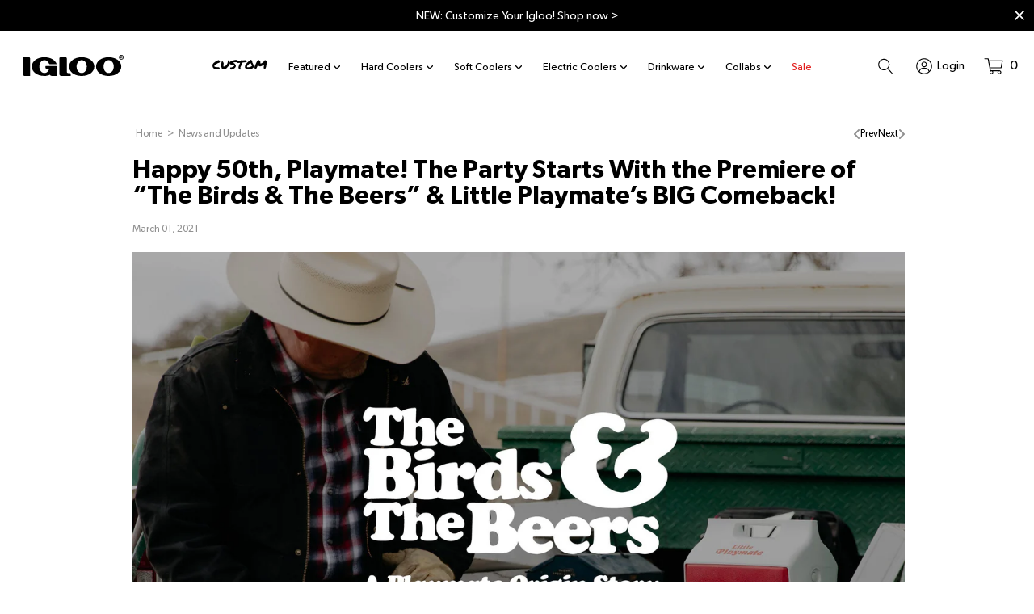

--- FILE ---
content_type: text/html; charset=utf-8
request_url: https://www.igloocoolers.com/blogs/news/playmate-50th
body_size: 67906
content:
<!doctype html>
  <html class="no-js" lang="en">
    <head>
	<script id="pandectes-rules">   /* PANDECTES-GDPR: DO NOT MODIFY AUTO GENERATED CODE OF THIS SCRIPT */      window.PandectesSettings = {"store":{"id":19201289,"plan":"plus","theme":"Elevar snippet removed - Copy of Bucket- 4/30","primaryLocale":"en","adminMode":false},"tsPublished":1714511915,"declaration":{"showPurpose":false,"showProvider":false,"declIntroText":"We use cookies to optimize website functionality, analyze the performance, and provide personalized experience to you. Some cookies are essential to make the website operate and function correctly. Those cookies cannot be disabled. In this window you can manage your preference of cookies.","showDateGenerated":true},"language":{"languageMode":"Single","fallbackLanguage":"en","languageDetection":"browser","languagesSupported":[]},"texts":{"managed":{"headerText":{"en":"We respect your privacy"},"consentText":{"en":"This website uses cookies to ensure you get the best experience."},"dismissButtonText":{"en":"Ok"},"linkText":{"en":"Learn more"},"imprintText":{"en":"Imprint"},"preferencesButtonText":{"en":"Preferences"},"allowButtonText":{"en":"Accept"},"denyButtonText":{"en":"Decline"},"leaveSiteButtonText":{"en":"Leave this site"},"cookiePolicyText":{"en":"Cookie policy"},"preferencesPopupTitleText":{"en":"Manage consent preferences"},"preferencesPopupIntroText":{"en":"We use cookies to optimize website functionality, analyze the performance, and provide personalized experience to you. Some cookies are essential to make the website operate and function correctly. Those cookies cannot be disabled. In this window you can manage your preference of cookies."},"preferencesPopupCloseButtonText":{"en":"Close"},"preferencesPopupAcceptAllButtonText":{"en":"Accept all"},"preferencesPopupRejectAllButtonText":{"en":"Reject all"},"preferencesPopupSaveButtonText":{"en":"Save preferences"},"accessSectionTitleText":{"en":"Data portability"},"accessSectionParagraphText":{"en":"You have the right to request access to your data at any time."},"rectificationSectionTitleText":{"en":"Data Rectification"},"rectificationSectionParagraphText":{"en":"You have the right to request your data to be updated whenever you think it is appropriate."},"erasureSectionTitleText":{"en":"Right to be forgotten"},"erasureSectionParagraphText":{"en":"You have the right to ask all your data to be erased. After that, you will no longer be able to access your account."},"declIntroText":{"en":"We use cookies to optimize website functionality, analyze the performance, and provide personalized experience to you. Some cookies are essential to make the website operate and function correctly. Those cookies cannot be disabled. In this window you can manage your preference of cookies."}},"categories":{"strictlyNecessaryCookiesTitleText":{"en":"Strictly necessary cookies"},"functionalityCookiesTitleText":{"en":"Functional cookies"},"performanceCookiesTitleText":{"en":"Performance cookies"},"targetingCookiesTitleText":{"en":"Targeting cookies"},"unclassifiedCookiesTitleText":{"en":"Unclassified cookies"},"strictlyNecessaryCookiesDescriptionText":{"en":"These cookies are essential in order to enable you to move around the website and use its features, such as accessing secure areas of the website. The website cannot function properly without these cookies."},"functionalityCookiesDescriptionText":{"en":"These cookies enable the site to provide enhanced functionality and personalisation. They may be set by us or by third party providers whose services we have added to our pages. If you do not allow these cookies then some or all of these services may not function properly."},"performanceCookiesDescriptionText":{"en":"These cookies enable us to monitor and improve the performance of our website. For example, they allow us to count visits, identify traffic sources and see which parts of the site are most popular."},"targetingCookiesDescriptionText":{"en":"These cookies may be set through our site by our advertising partners. They may be used by those companies to build a profile of your interests and show you relevant adverts on other sites.    They do not store directly personal information, but are based on uniquely identifying your browser and internet device. If you do not allow these cookies, you will experience less targeted advertising."},"unclassifiedCookiesDescriptionText":{"en":"Unclassified cookies are cookies that we are in the process of classifying, together with the providers of individual cookies."}},"auto":{"declName":{"en":"Name"},"declPath":{"en":"Path"},"declType":{"en":"Type"},"declDomain":{"en":"Domain"},"declPurpose":{"en":"Purpose"},"declProvider":{"en":"Provider"},"declRetention":{"en":"Retention"},"declFirstParty":{"en":"First-party"},"declThirdParty":{"en":"Third-party"},"declSeconds":{"en":"seconds"},"declMinutes":{"en":"minutes"},"declHours":{"en":"hours"},"declDays":{"en":"days"},"declMonths":{"en":"months"},"declYears":{"en":"years"},"declSession":{"en":"Session"},"cookiesDetailsText":{"en":"Cookies details"},"preferencesPopupAlwaysAllowedText":{"en":"Always allowed"},"submitButton":{"en":"Submit"},"submittingButton":{"en":"Submitting..."},"cancelButton":{"en":"Cancel"},"guestsSupportInfoText":{"en":"Please login with your customer account to further proceed."},"guestsSupportEmailPlaceholder":{"en":"E-mail address"},"guestsSupportEmailValidationError":{"en":"Email is not valid"},"guestsSupportEmailSuccessTitle":{"en":"Thank you for your request"},"guestsSupportEmailFailureTitle":{"en":"A problem occurred"},"guestsSupportEmailSuccessMessage":{"en":"If you are registered as a customer of this store, you will soon receive an email with instructions on how to proceed."},"guestsSupportEmailFailureMessage":{"en":"Your request was not submitted. Please try again and if problem persists, contact store owner for assistance."},"confirmationSuccessTitle":{"en":"Your request is verified"},"confirmationFailureTitle":{"en":"A problem occurred"},"confirmationSuccessMessage":{"en":"We will soon get back to you as to your request."},"confirmationFailureMessage":{"en":"Your request was not verified. Please try again and if problem persists, contact store owner for assistance"},"consentSectionTitleText":{"en":"Your cookie consent"},"consentSectionNoConsentText":{"en":"You have not consented to the cookies policy of this website."},"consentSectionConsentedText":{"en":"You consented to the cookies policy of this website on"},"consentStatus":{"en":"Consent preference"},"consentDate":{"en":"Consent date"},"consentId":{"en":"Consent ID"},"consentSectionChangeConsentActionText":{"en":"Change consent preference"},"accessSectionGDPRRequestsActionText":{"en":"Data subject requests"},"accessSectionAccountInfoActionText":{"en":"Personal data"},"accessSectionOrdersRecordsActionText":{"en":"Orders"},"accessSectionDownloadReportActionText":{"en":"Request export"},"rectificationCommentPlaceholder":{"en":"Describe what you want to be updated"},"rectificationCommentValidationError":{"en":"Comment is required"},"rectificationSectionEditAccountActionText":{"en":"Request an update"},"erasureSectionRequestDeletionActionText":{"en":"Request personal data deletion"}}},"library":{"previewMode":false,"fadeInTimeout":0,"defaultBlocked":7,"showLink":true,"showImprintLink":false,"enabled":true,"cookie":{"name":"_pandectes_gdpr","expiryDays":365,"secure":true,"domain":""},"dismissOnScroll":false,"dismissOnWindowClick":false,"dismissOnTimeout":false,"palette":{"popup":{"background":"#FFFFFF","backgroundForCalculations":{"a":1,"b":255,"g":255,"r":255},"text":"#000000"},"button":{"background":"transparent","backgroundForCalculations":{"a":1,"b":255,"g":255,"r":255},"text":"#000000","textForCalculation":{"a":1,"b":0,"g":0,"r":0},"border":"#000000"}},"content":{"href":"https://igloocoolers.myshopify.com/policies/privacy-policy","imprintHref":"/","close":"&#10005;","target":"","logo":"<img class=\"cc-banner-logo\" height=\"40\" width=\"40\" src=\"https://cdn.shopify.com/s/files/1/1920/1289/t/1178/assets/pandectes-logo.png?v=1714507734\" alt=\"Igloo\" />"},"window":"<div role=\"dialog\" aria-live=\"polite\" aria-label=\"cookieconsent\" aria-describedby=\"cookieconsent:desc\" id=\"pandectes-banner\" class=\"cc-window-wrapper cc-bottom-right-wrapper\"><div class=\"pd-cookie-banner-window cc-window {{classes}}\"><!--googleoff: all-->{{children}}<!--googleon: all--></div></div>","compliance":{"opt-both":"<div class=\"cc-compliance cc-highlight\">{{deny}}{{allow}}</div>"},"type":"opt-both","layouts":{"basic":"{{logo}}{{messagelink}}{{compliance}}{{close}}"},"position":"bottom-right","theme":"wired","revokable":true,"animateRevokable":false,"revokableReset":false,"revokableLogoUrl":"","revokablePlacement":"bottom-left","revokableMarginHorizontal":15,"revokableMarginVertical":15,"static":false,"autoAttach":true,"hasTransition":true,"blacklistPage":[""]},"geolocation":{"brOnly":false,"caOnly":false,"chOnly":false,"euOnly":true,"jpOnly":false,"thOnly":false,"zaOnly":false,"canadaOnly":false,"globalVisibility":false},"dsr":{"guestsSupport":false,"accessSectionDownloadReportAuto":false},"banner":{"resetTs":1712235558,"extraCss":"        .cc-banner-logo {max-width: 24em!important;}    @media(min-width: 768px) {.cc-window.cc-floating{max-width: 24em!important;width: 24em!important;}}    .cc-message, .pd-cookie-banner-window .cc-header, .cc-logo {text-align: left}    .cc-window-wrapper{z-index: 2147483647;}    .cc-window{z-index: 2147483647;font-family: inherit;}    .pd-cookie-banner-window .cc-header{font-family: inherit;}    .pd-cp-ui{font-family: inherit; background-color: #FFFFFF;color:#000000;}    button.pd-cp-btn, a.pd-cp-btn{}    input + .pd-cp-preferences-slider{background-color: rgba(0, 0, 0, 0.3)}    .pd-cp-scrolling-section::-webkit-scrollbar{background-color: rgba(0, 0, 0, 0.3)}    input:checked + .pd-cp-preferences-slider{background-color: rgba(0, 0, 0, 1)}    .pd-cp-scrolling-section::-webkit-scrollbar-thumb {background-color: rgba(0, 0, 0, 1)}    .pd-cp-ui-close{color:#000000;}    .pd-cp-preferences-slider:before{background-color: #FFFFFF}    .pd-cp-title:before {border-color: #000000!important}    .pd-cp-preferences-slider{background-color:#000000}    .pd-cp-toggle{color:#000000!important}    @media(max-width:699px) {.pd-cp-ui-close-top svg {fill: #000000}}    .pd-cp-toggle:hover,.pd-cp-toggle:visited,.pd-cp-toggle:active{color:#000000!important}    .pd-cookie-banner-window {box-shadow: 0 0 18px rgb(0 0 0 / 20%);}  ","customJavascript":null,"showPoweredBy":false,"revokableTrigger":false,"hybridStrict":false,"cookiesBlockedByDefault":"7","isActive":true,"implicitSavePreferences":false,"cookieIcon":false,"blockBots":false,"showCookiesDetails":false,"hasTransition":true,"blockingPage":false,"showOnlyLandingPage":false,"leaveSiteUrl":"https://www.google.com","linkRespectStoreLang":false},"cookies":{"0":[{"name":"keep_alive","domain":"www.igloocoolers.com","path":"/","provider":"Shopify","firstParty":true,"retention":"30 minute(s)","expires":30,"unit":"declMinutes","purpose":{"en":"Used in connection with buyer localization."}},{"name":"secure_customer_sig","domain":"www.igloocoolers.com","path":"/","provider":"Shopify","firstParty":true,"retention":"1 year(s)","expires":1,"unit":"declYears","purpose":{"en":"Used in connection with customer login."}},{"name":"localization","domain":"www.igloocoolers.com","path":"/","provider":"Shopify","firstParty":true,"retention":"1 year(s)","expires":1,"unit":"declYears","purpose":{"en":"Shopify store localization"}},{"name":"cart_currency","domain":"www.igloocoolers.com","path":"/","provider":"Shopify","firstParty":true,"retention":"2 ","expires":2,"unit":"declSession","purpose":{"en":"The cookie is necessary for the secure checkout and payment function on the website. This function is provided by shopify.com."}},{"name":"shopify_pay_redirect","domain":"www.igloocoolers.com","path":"/","provider":"Shopify","firstParty":true,"retention":"1 hour(s)","expires":1,"unit":"declHours","purpose":{"en":"The cookie is necessary for the secure checkout and payment function on the website. This function is provided by shopify.com."}},{"name":"_cmp_a","domain":".igloocoolers.com","path":"/","provider":"Shopify","firstParty":false,"retention":"1 day(s)","expires":1,"unit":"declDays","purpose":{"en":"Used for managing customer privacy settings."}},{"name":"_tracking_consent","domain":".igloocoolers.com","path":"/","provider":"Shopify","firstParty":false,"retention":"1 year(s)","expires":1,"unit":"declYears","purpose":{"en":"Tracking preferences."}},{"name":"cookietest","domain":"www.igloocoolers.com","path":"/","provider":"Shopify","firstParty":true,"retention":"Session","expires":1,"unit":"declSeconds","purpose":{"en":"Used to ensure our systems are working correctly."}},{"name":"_secure_session_id","domain":"www.igloocoolers.com","path":"/","provider":"Shopify","firstParty":true,"retention":"1 month(s)","expires":1,"unit":"declMonths","purpose":{"en":"Used in connection with navigation through a storefront."}}],"1":[{"name":"_pinterest_ct_ua","domain":".ct.pinterest.com","path":"/","provider":"Pinterest","firstParty":false,"retention":"1 year(s)","expires":1,"unit":"declYears","purpose":{"en":"Used to group actions across pages."}},{"name":"wpm-domain-test","domain":"com","path":"/","provider":"Shopify","firstParty":false,"retention":"Session","expires":1,"unit":"declSeconds","purpose":{"en":"Used to test the storage of parameters about products added to the cart or payment currency"}},{"name":"wpm-domain-test","domain":"igloocoolers.com","path":"/","provider":"Shopify","firstParty":false,"retention":"Session","expires":1,"unit":"declSeconds","purpose":{"en":"Used to test the storage of parameters about products added to the cart or payment currency"}},{"name":"wpm-domain-test","domain":"www.igloocoolers.com","path":"/","provider":"Shopify","firstParty":true,"retention":"Session","expires":1,"unit":"declSeconds","purpose":{"en":"Used to test the storage of parameters about products added to the cart or payment currency"}},{"name":"_hjSessionUser_1127825","domain":".igloocoolers.com","path":"/","provider":"Hotjar","firstParty":false,"retention":"1 year(s)","expires":1,"unit":"declYears","purpose":{"en":""}},{"name":"_hjSession_1127825","domain":".igloocoolers.com","path":"/","provider":"Hotjar","firstParty":false,"retention":"30 minute(s)","expires":30,"unit":"declMinutes","purpose":{"en":""}}],"2":[{"name":"_gid","domain":".igloocoolers.com","path":"/","provider":"Google","firstParty":false,"retention":"1 day(s)","expires":1,"unit":"declDays","purpose":{"en":"Cookie is placed by Google Analytics to count and track pageviews."}},{"name":"_landing_page","domain":".igloocoolers.com","path":"/","provider":"Shopify","firstParty":false,"retention":"2 ","expires":2,"unit":"declSession","purpose":{"en":"Tracks landing pages."}},{"name":"_shopify_y","domain":".igloocoolers.com","path":"/","provider":"Shopify","firstParty":false,"retention":"1 year(s)","expires":1,"unit":"declYears","purpose":{"en":"Shopify analytics."}},{"name":"_shopify_s","domain":".igloocoolers.com","path":"/","provider":"Shopify","firstParty":false,"retention":"30 minute(s)","expires":30,"unit":"declMinutes","purpose":{"en":"Shopify analytics."}},{"name":"_shopify_s","domain":"www.igloocoolers.com","path":"/","provider":"Shopify","firstParty":true,"retention":"30 minute(s)","expires":30,"unit":"declMinutes","purpose":{"en":"Shopify analytics."}},{"name":"_shopify_sa_t","domain":"www.igloocoolers.com","path":"/","provider":"Shopify","firstParty":true,"retention":"30 minute(s)","expires":30,"unit":"declMinutes","purpose":{"en":"Shopify analytics relating to marketing & referrals."}},{"name":"_orig_referrer","domain":".igloocoolers.com","path":"/","provider":"Shopify","firstParty":false,"retention":"2 ","expires":2,"unit":"declSession","purpose":{"en":"Tracks landing pages."}},{"name":"_ga","domain":".igloocoolers.com","path":"/","provider":"Google","firstParty":false,"retention":"1 year(s)","expires":1,"unit":"declYears","purpose":{"en":"Cookie is set by Google Analytics with unknown functionality"}},{"name":"_shopify_sa_p","domain":"www.igloocoolers.com","path":"/","provider":"Shopify","firstParty":true,"retention":"30 minute(s)","expires":30,"unit":"declMinutes","purpose":{"en":"Shopify analytics relating to marketing & referrals."}},{"name":"__attentive_cco","domain":"www.igloocoolers.com","path":"/","provider":"Attentive","firstParty":true,"retention":"1 year(s)","expires":1,"unit":"declYears","purpose":{"en":"Used by attentive sms services."}},{"name":"__attentive_id","domain":"www.igloocoolers.com","path":"/","provider":"Attentive","firstParty":true,"retention":"1 year(s)","expires":1,"unit":"declYears","purpose":{"en":"Used by attentive sms services."}},{"name":"_attn_","domain":"www.igloocoolers.com","path":"/","provider":"Attentive","firstParty":true,"retention":"1 year(s)","expires":1,"unit":"declYears","purpose":{"en":"Used by attentive sms services."}},{"name":"__attentive_ss_referrer","domain":"www.igloocoolers.com","path":"/","provider":"Attentive","firstParty":true,"retention":"30 minute(s)","expires":30,"unit":"declMinutes","purpose":{"en":"Used by attentive sms services."}},{"name":"__attentive_dv","domain":"www.igloocoolers.com","path":"/","provider":"Attentive","firstParty":true,"retention":"1 day(s)","expires":1,"unit":"declDays","purpose":{"en":"Used by attentive sms services."}},{"name":"snize-recommendation","domain":"www.igloocoolers.com","path":"/","provider":"Searchanise","firstParty":true,"retention":"Session","expires":-55,"unit":"declYears","purpose":{"en":"Used to track a user's interaction with the store products, so that the website can show you relevant products."}},{"name":"__attentive_pv","domain":"www.igloocoolers.com","path":"/","provider":"Attentive","firstParty":true,"retention":"30 minute(s)","expires":30,"unit":"declMinutes","purpose":{"en":"Used by attentive sms services."}},{"name":"_shopify_sa_t","domain":".igloocoolers.com","path":"/","provider":"Shopify","firstParty":false,"retention":"30 minute(s)","expires":30,"unit":"declMinutes","purpose":{"en":"Shopify analytics relating to marketing & referrals."}},{"name":"_shopify_sa_p","domain":".igloocoolers.com","path":"/","provider":"Shopify","firstParty":false,"retention":"30 minute(s)","expires":30,"unit":"declMinutes","purpose":{"en":"Shopify analytics relating to marketing & referrals."}},{"name":"_shopify_s","domain":"com","path":"/","provider":"Shopify","firstParty":false,"retention":"Session","expires":1,"unit":"declSeconds","purpose":{"en":"Shopify analytics."}},{"name":"_gat_UA-104679394-1","domain":".igloocoolers.com","path":"/","provider":"Google","firstParty":false,"retention":"1 minute(s)","expires":1,"unit":"declMinutes","purpose":{"en":""}},{"name":"_ga_GMT1RVSYJ5","domain":".igloocoolers.com","path":"/","provider":"Google","firstParty":false,"retention":"1 year(s)","expires":1,"unit":"declYears","purpose":{"en":""}},{"name":"_ga_RWGQJ66XRF","domain":".igloocoolers.com","path":"/","provider":"Google","firstParty":false,"retention":"1 year(s)","expires":1,"unit":"declYears","purpose":{"en":""}},{"name":"_ga_540B0RF6P7","domain":".igloocoolers.com","path":"/","provider":"Google","firstParty":false,"retention":"1 year(s)","expires":1,"unit":"declYears","purpose":{"en":""}}],"4":[{"name":"_gcl_au","domain":".igloocoolers.com","path":"/","provider":"Google","firstParty":false,"retention":"3 month(s)","expires":3,"unit":"declMonths","purpose":{"en":"Cookie is placed by Google Tag Manager to track conversions."}},{"name":"_ttp","domain":".tiktok.com","path":"/","provider":"TikTok","firstParty":false,"retention":"1 year(s)","expires":1,"unit":"declYears","purpose":{"en":"To measure and improve the performance of your advertising campaigns and to personalize the user's experience (including ads) on TikTok."}},{"name":"_pin_unauth","domain":".igloocoolers.com","path":"/","provider":"Pinterest","firstParty":false,"retention":"1 year(s)","expires":1,"unit":"declYears","purpose":{"en":"Used to group actions for users who cannot be identified by Pinterest."}},{"name":"_pin_unauth","domain":"www.igloocoolers.com","path":"/","provider":"Pinterest","firstParty":true,"retention":"1 year(s)","expires":1,"unit":"declYears","purpose":{"en":"Used to group actions for users who cannot be identified by Pinterest."}},{"name":"__kla_id","domain":"www.igloocoolers.com","path":"/","provider":"Klaviyo","firstParty":true,"retention":"1 year(s)","expires":1,"unit":"declYears","purpose":{"en":"Tracks when someone clicks through a Klaviyo email to your website."}},{"name":"_tt_enable_cookie","domain":".igloocoolers.com","path":"/","provider":"TikTok","firstParty":false,"retention":"1 year(s)","expires":1,"unit":"declYears","purpose":{"en":"Used to identify a visitor."}},{"name":"_ttp","domain":".igloocoolers.com","path":"/","provider":"TikTok","firstParty":false,"retention":"1 year(s)","expires":1,"unit":"declYears","purpose":{"en":"To measure and improve the performance of your advertising campaigns and to personalize the user's experience (including ads) on TikTok."}},{"name":"_fbp","domain":".igloocoolers.com","path":"/","provider":"Facebook","firstParty":false,"retention":"3 month(s)","expires":3,"unit":"declMonths","purpose":{"en":"Cookie is placed by Facebook to track visits across websites."}},{"name":"IDE","domain":".doubleclick.net","path":"/","provider":"Google","firstParty":false,"retention":"1 year(s)","expires":1,"unit":"declYears","purpose":{"en":"To measure the visitors’ actions after they click through from an advert. Expires after 1 year."}},{"name":"_uetsid","domain":".igloocoolers.com","path":"/","provider":"Bing","firstParty":false,"retention":"1 day(s)","expires":1,"unit":"declDays","purpose":{"en":"This cookie is used by Bing to determine what ads should be shown that may be relevant to the end user perusing the site."}},{"name":"_uetvid","domain":".igloocoolers.com","path":"/","provider":"Bing","firstParty":false,"retention":"1 year(s)","expires":1,"unit":"declYears","purpose":{"en":"Used to track visitors on multiple websites, in order to present relevant advertisement based on the visitor's preferences."}},{"name":"MUID","domain":".bing.com","path":"/","provider":"Microsoft","firstParty":false,"retention":"1 year(s)","expires":1,"unit":"declYears","purpose":{"en":"Cookie is placed by Microsoft to track visits across websites."}}],"8":[{"name":"geolizr_geodata","domain":".www.igloocoolers.com","path":"/","provider":"Unknown","firstParty":true,"retention":"1 year(s)","expires":1,"unit":"declYears","purpose":{"en":""}},{"name":"ar_debug","domain":".pinterest.com","path":"/","provider":"Unknown","firstParty":false,"retention":"1 year(s)","expires":1,"unit":"declYears","purpose":{"en":""}},{"name":"crl8.fpcuid","domain":".igloocoolers.com","path":"/","provider":"Unknown","firstParty":false,"retention":"1 year(s)","expires":1,"unit":"declYears","purpose":{"en":""}},{"name":"BVBRANDID","domain":".igloocoolers.com","path":"/","provider":"Unknown","firstParty":false,"retention":"1 year(s)","expires":1,"unit":"declYears","purpose":{"en":""}},{"name":"BVBRANDSID","domain":".igloocoolers.com","path":"/","provider":"Unknown","firstParty":false,"retention":"30 minute(s)","expires":30,"unit":"declMinutes","purpose":{"en":""}},{"name":"rmuid","domain":".linksynergy.com","path":"/","provider":"Unknown","firstParty":false,"retention":"1 year(s)","expires":1,"unit":"declYears","purpose":{"en":""}},{"name":"_hjTLDTest","domain":"igloocoolers.com","path":"/","provider":"Unknown","firstParty":false,"retention":"Session","expires":1,"unit":"declSeconds","purpose":{"en":""}},{"name":"MSPTC","domain":".bing.com","path":"/","provider":"Unknown","firstParty":false,"retention":"1 year(s)","expires":1,"unit":"declYears","purpose":{"en":""}},{"name":"_gd1712235843601","domain":"igloocoolers.com","path":"/","provider":"Unknown","firstParty":false,"retention":"Session","expires":1,"unit":"declSeconds","purpose":{"en":""}},{"name":"_gd1712235843604","domain":"igloocoolers.com","path":"/","provider":"Unknown","firstParty":false,"retention":"Session","expires":1,"unit":"declSeconds","purpose":{"en":""}},{"name":"_gd1712235843606","domain":"igloocoolers.com","path":"/","provider":"Unknown","firstParty":false,"retention":"Session","expires":1,"unit":"declSeconds","purpose":{"en":""}},{"name":"_gd1712235843608","domain":"igloocoolers.com","path":"/","provider":"Unknown","firstParty":false,"retention":"Session","expires":1,"unit":"declSeconds","purpose":{"en":""}},{"name":"_gd1712235872085","domain":"igloocoolers.com","path":"/","provider":"Unknown","firstParty":false,"retention":"Session","expires":1,"unit":"declSeconds","purpose":{"en":""}},{"name":"_gd1712235872087","domain":"igloocoolers.com","path":"/","provider":"Unknown","firstParty":false,"retention":"Session","expires":1,"unit":"declSeconds","purpose":{"en":""}},{"name":"_shopify_essential","domain":"www.igloocoolers.com","path":"/","provider":"Unknown","firstParty":true,"retention":"1 year(s)","expires":1,"unit":"declYears","purpose":{"en":""}},{"name":"_gd1712235933350","domain":"igloocoolers.com","path":"/","provider":"Unknown","firstParty":false,"retention":"Session","expires":1,"unit":"declSeconds","purpose":{"en":""}},{"name":"_gd1712235872082","domain":"igloocoolers.com","path":"/","provider":"Unknown","firstParty":false,"retention":"Session","expires":1,"unit":"declSeconds","purpose":{"en":""}},{"name":"_gd1712235933349","domain":"igloocoolers.com","path":"/","provider":"Unknown","firstParty":false,"retention":"Session","expires":1,"unit":"declSeconds","purpose":{"en":""}},{"name":"_gd1712235933352","domain":"igloocoolers.com","path":"/","provider":"Unknown","firstParty":false,"retention":"Session","expires":1,"unit":"declSeconds","purpose":{"en":""}},{"name":"_gd1712235933355","domain":"igloocoolers.com","path":"/","provider":"Unknown","firstParty":false,"retention":"Session","expires":1,"unit":"declSeconds","purpose":{"en":""}},{"name":"_gd1712235968907","domain":"igloocoolers.com","path":"/","provider":"Unknown","firstParty":false,"retention":"Session","expires":1,"unit":"declSeconds","purpose":{"en":""}},{"name":"_gd1712235903460","domain":"igloocoolers.com","path":"/","provider":"Unknown","firstParty":false,"retention":"Session","expires":1,"unit":"declSeconds","purpose":{"en":""}},{"name":"_gd1712235903471","domain":"igloocoolers.com","path":"/","provider":"Unknown","firstParty":false,"retention":"Session","expires":1,"unit":"declSeconds","purpose":{"en":""}},{"name":"_gd1712235903474","domain":"igloocoolers.com","path":"/","provider":"Unknown","firstParty":false,"retention":"Session","expires":1,"unit":"declSeconds","purpose":{"en":""}},{"name":"_gd1712235968913","domain":"igloocoolers.com","path":"/","provider":"Unknown","firstParty":false,"retention":"Session","expires":1,"unit":"declSeconds","purpose":{"en":""}},{"name":"_gd1712235968909","domain":"igloocoolers.com","path":"/","provider":"Unknown","firstParty":false,"retention":"Session","expires":1,"unit":"declSeconds","purpose":{"en":""}},{"name":"_gd1712235968911","domain":"igloocoolers.com","path":"/","provider":"Unknown","firstParty":false,"retention":"Session","expires":1,"unit":"declSeconds","purpose":{"en":""}}]},"blocker":{"isActive":false,"googleConsentMode":{"id":"","analyticsId":"","adwordsId":"","isActive":false,"adStorageCategory":4,"analyticsStorageCategory":2,"personalizationStorageCategory":1,"functionalityStorageCategory":1,"customEvent":false,"securityStorageCategory":0,"redactData":false,"urlPassthrough":false,"dataLayerProperty":"dataLayer","waitForUpdate":0,"useNativeChannel":false},"facebookPixel":{"id":"","isActive":false,"ldu":false},"rakuten":{"isActive":false,"cmp":false,"ccpa":false},"klaviyoIsActive":false,"gpcIsActive":false,"defaultBlocked":7,"patterns":{"whiteList":[],"blackList":{"1":[],"2":[],"4":[],"8":[]},"iframesWhiteList":[],"iframesBlackList":{"1":[],"2":[],"4":[],"8":[]},"beaconsWhiteList":[],"beaconsBlackList":{"1":[],"2":[],"4":[],"8":[]}}}}      !function(){"use strict";window.PandectesRules=window.PandectesRules||{},window.PandectesRules.manualBlacklist={1:[],2:[],4:[]},window.PandectesRules.blacklistedIFrames={1:[],2:[],4:[]},window.PandectesRules.blacklistedCss={1:[],2:[],4:[]},window.PandectesRules.blacklistedBeacons={1:[],2:[],4:[]};var e="javascript/blocked",t="_pandectes_gdpr";function n(e){return new RegExp(e.replace(/[/\\.+?$()]/g,"\\$&").replace("*","(.*)"))}var a=function(e){try{return JSON.parse(e)}catch(e){return!1}},r=function(e){var t=arguments.length>1&&void 0!==arguments[1]?arguments[1]:"log",n=new URLSearchParams(window.location.search);n.get("log")&&console[t]("PandectesRules: ".concat(e))};function o(e){var t=document.createElement("script");t.async=!0,t.src=e,document.head.appendChild(t)}function i(e,t){var n=Object.keys(e);if(Object.getOwnPropertySymbols){var a=Object.getOwnPropertySymbols(e);t&&(a=a.filter((function(t){return Object.getOwnPropertyDescriptor(e,t).enumerable}))),n.push.apply(n,a)}return n}function s(e){for(var t=1;t<arguments.length;t++){var n=null!=arguments[t]?arguments[t]:{};t%2?i(Object(n),!0).forEach((function(t){l(e,t,n[t])})):Object.getOwnPropertyDescriptors?Object.defineProperties(e,Object.getOwnPropertyDescriptors(n)):i(Object(n)).forEach((function(t){Object.defineProperty(e,t,Object.getOwnPropertyDescriptor(n,t))}))}return e}function c(e){return c="function"==typeof Symbol&&"symbol"==typeof Symbol.iterator?function(e){return typeof e}:function(e){return e&&"function"==typeof Symbol&&e.constructor===Symbol&&e!==Symbol.prototype?"symbol":typeof e},c(e)}function l(e,t,n){return t in e?Object.defineProperty(e,t,{value:n,enumerable:!0,configurable:!0,writable:!0}):e[t]=n,e}function d(e,t){return function(e){if(Array.isArray(e))return e}(e)||function(e,t){var n=null==e?null:"undefined"!=typeof Symbol&&e[Symbol.iterator]||e["@@iterator"];if(null==n)return;var a,r,o=[],i=!0,s=!1;try{for(n=n.call(e);!(i=(a=n.next()).done)&&(o.push(a.value),!t||o.length!==t);i=!0);}catch(e){s=!0,r=e}finally{try{i||null==n.return||n.return()}finally{if(s)throw r}}return o}(e,t)||f(e,t)||function(){throw new TypeError("Invalid attempt to destructure non-iterable instance.\nIn order to be iterable, non-array objects must have a [Symbol.iterator]() method.")}()}function u(e){return function(e){if(Array.isArray(e))return p(e)}(e)||function(e){if("undefined"!=typeof Symbol&&null!=e[Symbol.iterator]||null!=e["@@iterator"])return Array.from(e)}(e)||f(e)||function(){throw new TypeError("Invalid attempt to spread non-iterable instance.\nIn order to be iterable, non-array objects must have a [Symbol.iterator]() method.")}()}function f(e,t){if(e){if("string"==typeof e)return p(e,t);var n=Object.prototype.toString.call(e).slice(8,-1);return"Object"===n&&e.constructor&&(n=e.constructor.name),"Map"===n||"Set"===n?Array.from(e):"Arguments"===n||/^(?:Ui|I)nt(?:8|16|32)(?:Clamped)?Array$/.test(n)?p(e,t):void 0}}function p(e,t){(null==t||t>e.length)&&(t=e.length);for(var n=0,a=new Array(t);n<t;n++)a[n]=e[n];return a}var g=window.PandectesRulesSettings||window.PandectesSettings,y=!(void 0===window.dataLayer||!Array.isArray(window.dataLayer)||!window.dataLayer.some((function(e){return"pandectes_full_scan"===e.event}))),h=function(){var e,n=arguments.length>0&&void 0!==arguments[0]?arguments[0]:t,r="; "+document.cookie,o=r.split("; "+n+"=");if(o.length<2)e={};else{var i=o.pop(),s=i.split(";");e=window.atob(s.shift())}var c=a(e);return!1!==c?c:e}(),v=g.banner.isActive,w=g.blocker,m=w.defaultBlocked,b=w.patterns,k=h&&null!==h.preferences&&void 0!==h.preferences?h.preferences:null,_=y?0:v?null===k?m:k:0,L={1:0==(1&_),2:0==(2&_),4:0==(4&_)},S=b.blackList,C=b.whiteList,P=b.iframesBlackList,A=b.iframesWhiteList,E=b.beaconsBlackList,O=b.beaconsWhiteList,B={blackList:[],whiteList:[],iframesBlackList:{1:[],2:[],4:[],8:[]},iframesWhiteList:[],beaconsBlackList:{1:[],2:[],4:[],8:[]},beaconsWhiteList:[]};[1,2,4].map((function(e){var t;L[e]||((t=B.blackList).push.apply(t,u(S[e].length?S[e].map(n):[])),B.iframesBlackList[e]=P[e].length?P[e].map(n):[],B.beaconsBlackList[e]=E[e].length?E[e].map(n):[])})),B.whiteList=C.length?C.map(n):[],B.iframesWhiteList=A.length?A.map(n):[],B.beaconsWhiteList=O.length?O.map(n):[];var j={scripts:[],iframes:{1:[],2:[],4:[]},beacons:{1:[],2:[],4:[]},css:{1:[],2:[],4:[]}},I=function(t,n){return t&&(!n||n!==e)&&(!B.blackList||B.blackList.some((function(e){return e.test(t)})))&&(!B.whiteList||B.whiteList.every((function(e){return!e.test(t)})))},R=function(e){var t=e.getAttribute("src");return B.blackList&&B.blackList.every((function(e){return!e.test(t)}))||B.whiteList&&B.whiteList.some((function(e){return e.test(t)}))},N=function(e,t){var n=B.iframesBlackList[t],a=B.iframesWhiteList;return e&&(!n||n.some((function(t){return t.test(e)})))&&(!a||a.every((function(t){return!t.test(e)})))},T=function(e,t){var n=B.beaconsBlackList[t],a=B.beaconsWhiteList;return e&&(!n||n.some((function(t){return t.test(e)})))&&(!a||a.every((function(t){return!t.test(e)})))},x=new MutationObserver((function(e){for(var t=0;t<e.length;t++)for(var n=e[t].addedNodes,a=0;a<n.length;a++){var r=n[a],o=r.dataset&&r.dataset.cookiecategory;if(1===r.nodeType&&"LINK"===r.tagName){var i=r.dataset&&r.dataset.href;if(i&&o)switch(o){case"functionality":case"C0001":j.css[1].push(i);break;case"performance":case"C0002":j.css[2].push(i);break;case"targeting":case"C0003":j.css[4].push(i)}}}})),D=new MutationObserver((function(t){for(var n=0;n<t.length;n++)for(var a=t[n].addedNodes,r=function(t){var n=a[t],r=n.src||n.dataset&&n.dataset.src,o=n.dataset&&n.dataset.cookiecategory;if(1===n.nodeType&&"IFRAME"===n.tagName){if(r){var i=!1;N(r,1)||"functionality"===o||"C0001"===o?(i=!0,j.iframes[1].push(r)):N(r,2)||"performance"===o||"C0002"===o?(i=!0,j.iframes[2].push(r)):(N(r,4)||"targeting"===o||"C0003"===o)&&(i=!0,j.iframes[4].push(r)),i&&(n.removeAttribute("src"),n.setAttribute("data-src",r))}}else if(1===n.nodeType&&"IMG"===n.tagName){if(r){var s=!1;T(r,1)?(s=!0,j.beacons[1].push(r)):T(r,2)?(s=!0,j.beacons[2].push(r)):T(r,4)&&(s=!0,j.beacons[4].push(r)),s&&(n.removeAttribute("src"),n.setAttribute("data-src",r))}}else if(1===n.nodeType&&"LINK"===n.tagName){var c=n.dataset&&n.dataset.href;if(c&&o)switch(o){case"functionality":case"C0001":j.css[1].push(c);break;case"performance":case"C0002":j.css[2].push(c);break;case"targeting":case"C0003":j.css[4].push(c)}}else if(1===n.nodeType&&"SCRIPT"===n.tagName){var l=n.type,d=!1;if(I(r,l))d=!0;else if(r&&o)switch(o){case"functionality":case"C0001":d=!0,window.PandectesRules.manualBlacklist[1].push(r);break;case"performance":case"C0002":d=!0,window.PandectesRules.manualBlacklist[2].push(r);break;case"targeting":case"C0003":d=!0,window.PandectesRules.manualBlacklist[4].push(r)}if(d){j.scripts.push([n,l]),n.type=e;n.addEventListener("beforescriptexecute",(function t(a){n.getAttribute("type")===e&&a.preventDefault(),n.removeEventListener("beforescriptexecute",t)})),n.parentElement&&n.parentElement.removeChild(n)}}},o=0;o<a.length;o++)r(o)})),M=document.createElement,z={src:Object.getOwnPropertyDescriptor(HTMLScriptElement.prototype,"src"),type:Object.getOwnPropertyDescriptor(HTMLScriptElement.prototype,"type")};window.PandectesRules.unblockCss=function(e){var t=j.css[e]||[];t.length&&r("Unblocking CSS for ".concat(e)),t.forEach((function(e){var t=document.querySelector('link[data-href^="'.concat(e,'"]'));t.removeAttribute("data-href"),t.href=e})),j.css[e]=[]},window.PandectesRules.unblockIFrames=function(e){var t=j.iframes[e]||[];t.length&&r("Unblocking IFrames for ".concat(e)),B.iframesBlackList[e]=[],t.forEach((function(e){var t=document.querySelector('iframe[data-src^="'.concat(e,'"]'));t.removeAttribute("data-src"),t.src=e})),j.iframes[e]=[]},window.PandectesRules.unblockBeacons=function(e){var t=j.beacons[e]||[];t.length&&r("Unblocking Beacons for ".concat(e)),B.beaconsBlackList[e]=[],t.forEach((function(e){var t=document.querySelector('img[data-src^="'.concat(e,'"]'));t.removeAttribute("data-src"),t.src=e})),j.beacons[e]=[]},window.PandectesRules.unblockInlineScripts=function(e){var t=1===e?"functionality":2===e?"performance":"targeting";document.querySelectorAll('script[type="javascript/blocked"][data-cookiecategory="'.concat(t,'"]')).forEach((function(e){var t=e.textContent;e.parentNode.removeChild(e);var n=document.createElement("script");n.type="text/javascript",n.textContent=t,document.body.appendChild(n)}))},window.PandectesRules.unblock=function(t){t.length<1?(B.blackList=[],B.whiteList=[],B.iframesBlackList=[],B.iframesWhiteList=[]):(B.blackList&&(B.blackList=B.blackList.filter((function(e){return t.every((function(t){return"string"==typeof t?!e.test(t):t instanceof RegExp?e.toString()!==t.toString():void 0}))}))),B.whiteList&&(B.whiteList=[].concat(u(B.whiteList),u(t.map((function(e){if("string"==typeof e){var t=".*"+n(e)+".*";if(B.whiteList.every((function(e){return e.toString()!==t.toString()})))return new RegExp(t)}else if(e instanceof RegExp&&B.whiteList.every((function(t){return t.toString()!==e.toString()})))return e;return null})).filter(Boolean)))));for(var a=document.querySelectorAll('script[type="'.concat(e,'"]')),o=0;o<a.length;o++){var i=a[o];R(i)&&(j.scripts.push([i,"application/javascript"]),i.parentElement.removeChild(i))}var s=0;u(j.scripts).forEach((function(e,t){var n=d(e,2),a=n[0],r=n[1];if(R(a)){for(var o=document.createElement("script"),i=0;i<a.attributes.length;i++){var c=a.attributes[i];"src"!==c.name&&"type"!==c.name&&o.setAttribute(c.name,a.attributes[i].value)}o.setAttribute("src",a.src),o.setAttribute("type",r||"application/javascript"),document.head.appendChild(o),j.scripts.splice(t-s,1),s++}})),0==B.blackList.length&&0===B.iframesBlackList[1].length&&0===B.iframesBlackList[2].length&&0===B.iframesBlackList[4].length&&0===B.beaconsBlackList[1].length&&0===B.beaconsBlackList[2].length&&0===B.beaconsBlackList[4].length&&(r("Disconnecting observers"),D.disconnect(),x.disconnect())};var W,F,U=g.store.adminMode,q=g.blocker,J=q.defaultBlocked;W=function(){!function(){var e=window.Shopify.trackingConsent;if(!1!==e.shouldShowBanner()||null!==k||7!==J)try{var t=U&&!(window.Shopify&&window.Shopify.AdminBarInjector),n={preferences:0==(1&_)||y||t,analytics:0==(2&_)||y||t,marketing:0==(4&_)||y||t};e.firstPartyMarketingAllowed()===n.marketing&&e.analyticsProcessingAllowed()===n.analytics&&e.preferencesProcessingAllowed()===n.preferences||(n.sale_of_data=n.marketing,e.setTrackingConsent(n,(function(e){e&&e.error?r("Shopify.customerPrivacy API - failed to setTrackingConsent"):r("setTrackingConsent(".concat(JSON.stringify(n),")"))})))}catch(e){r("Shopify.customerPrivacy API - exception")}}(),function(){var e=window.Shopify.trackingConsent,t=e.currentVisitorConsent();if(q.gpcIsActive&&"CCPA"===e.getRegulation()&&"no"===t.gpc&&"yes"!==t.sale_of_data){var n={sale_of_data:!1};e.setTrackingConsent(n,(function(e){e&&e.error?r("Shopify.customerPrivacy API - failed to setTrackingConsent({".concat(JSON.stringify(n),")")):r("setTrackingConsent(".concat(JSON.stringify(n),")"))}))}}()},F=null,window.Shopify&&window.Shopify.loadFeatures&&window.Shopify.trackingConsent?W():F=setInterval((function(){window.Shopify&&window.Shopify.loadFeatures&&(clearInterval(F),window.Shopify.loadFeatures([{name:"consent-tracking-api",version:"0.1"}],(function(e){e?r("Shopify.customerPrivacy API - failed to load"):(r("shouldShowBanner() -> ".concat(window.Shopify.trackingConsent.shouldShowBanner()," | saleOfDataRegion() -> ").concat(window.Shopify.trackingConsent.saleOfDataRegion())),W())})))}),10);var G=g.banner.isActive,H=g.blocker.googleConsentMode,$=H.isActive,K=H.customEvent,V=H.id,Y=void 0===V?"":V,Q=H.analyticsId,X=void 0===Q?"":Q,Z=H.adwordsId,ee=void 0===Z?"":Z,te=H.redactData,ne=H.urlPassthrough,ae=H.adStorageCategory,re=H.analyticsStorageCategory,oe=H.functionalityStorageCategory,ie=H.personalizationStorageCategory,se=H.securityStorageCategory,ce=H.dataLayerProperty,le=void 0===ce?"dataLayer":ce,de=H.waitForUpdate,ue=void 0===de?0:de,fe=H.useNativeChannel,pe=void 0!==fe&&fe;function ge(){window[le].push(arguments)}window[le]=window[le]||[];var ye,he,ve={hasInitialized:!1,useNativeChannel:!1,ads_data_redaction:!1,url_passthrough:!1,data_layer_property:"dataLayer",storage:{ad_storage:"granted",ad_user_data:"granted",ad_personalization:"granted",analytics_storage:"granted",functionality_storage:"granted",personalization_storage:"granted",security_storage:"granted"}};if(G&&$){var we=0==(_&ae)?"granted":"denied",me=0==(_&re)?"granted":"denied",be=0==(_&oe)?"granted":"denied",ke=0==(_&ie)?"granted":"denied",_e=0==(_&se)?"granted":"denied";ve.hasInitialized=!0,ve.useNativeChannel=pe,ve.ads_data_redaction="denied"===we&&te,ve.url_passthrough=ne,ve.storage.ad_storage=we,ve.storage.ad_user_data=we,ve.storage.ad_personalization=we,ve.storage.analytics_storage=me,ve.storage.functionality_storage=be,ve.storage.personalization_storage=ke,ve.storage.security_storage=_e,ue&&(ve.storage.wait_for_update="denied"===me||"denied"===we?ue:0),ve.data_layer_property=le||"dataLayer",ve.ads_data_redaction&&ge("set","ads_data_redaction",ve.ads_data_redaction),ve.url_passthrough&&ge("set","url_passthrough",ve.url_passthrough),ve.useNativeChannel&&(window[le].push=function(){for(var e=!1,t=arguments.length,n=new Array(t),a=0;a<t;a++)n[a]=arguments[a];if(n&&n[0]){var r=n[0][0],o=n[0][1],i=n[0][2],s=i&&"object"===c(i)&&4===Object.values(i).length&&i.ad_storage&&i.analytics_storage&&i.ad_user_data&&i.ad_personalization;if("consent"===r&&s)if("default"===o)i.functionality_storage=ve.storage.functionality_storage,i.personalization_storage=ve.storage.personalization_storage,i.security_storage="granted",ve.storage.wait_for_update&&(i.wait_for_update=ve.storage.wait_for_update),e=!0;else if("update"===o){try{var l=window.Shopify.customerPrivacy.preferencesProcessingAllowed()?"granted":"denied";i.functionality_storage=l,i.personalization_storage=l}catch(e){}i.security_storage="granted"}}var d=Array.prototype.push.apply(this,n);return e&&window.dispatchEvent(new CustomEvent("PandectesEvent_NativeApp")),d}),pe?window.addEventListener("PandectesEvent_NativeApp",Le):Le()}function Le(){!1===pe?(console.log("Pandectes: Google Consent Mode (av2)"),ge("consent","default",ve.storage)):console.log("Pandectes: Google Consent Mode (av2nc)"),(Y.length||X.length||ee.length)&&(window[ve.data_layer_property].push({"pandectes.start":(new Date).getTime(),event:"pandectes-rules.min.js"}),(X.length||ee.length)&&ge("js",new Date));var e="https://www.googletagmanager.com";if(Y.length){var t=Y.split(",");window[ve.data_layer_property].push({"gtm.start":(new Date).getTime(),event:"gtm.js"});for(var n=0;n<t.length;n++){var a="dataLayer"!==ve.data_layer_property?"&l=".concat(ve.data_layer_property):"";o("".concat(e,"/gtm.js?id=").concat(t[n].trim()).concat(a))}}if(X.length)for(var r=X.split(","),i=0;i<r.length;i++){var s=r[i].trim();s.length&&(o("".concat(e,"/gtag/js?id=").concat(s)),ge("config",s,{send_page_view:!1}))}if(ee.length)for(var c=ee.split(","),l=0;l<c.length;l++){var d=c[l].trim();d.length&&(o("".concat(e,"/gtag/js?id=").concat(d)),ge("config",d,{allow_enhanced_conversions:!0}))}pe&&window.removeEventListener("PandectesEvent_NativeApp",Le)}G&&K&&(he=7===(ye=_)?"deny":0===ye?"allow":"mixed",window[le].push({event:"Pandectes_Consent_Update",pandectes_status:he,pandectes_categories:{C0000:"allow",C0001:L[1]?"allow":"deny",C0002:L[2]?"allow":"deny",C0003:L[4]?"allow":"deny"}}));var Se=g.blocker,Ce=Se.klaviyoIsActive,Pe=Se.googleConsentMode.adStorageCategory;Ce&&window.addEventListener("PandectesEvent_OnConsent",(function(e){var t=e.detail.preferences;if(null!=t){var n=0==(t&Pe)?"granted":"denied";void 0!==window.klaviyo&&window.klaviyo.isIdentified()&&window.klaviyo.push(["identify",{ad_personalization:n,ad_user_data:n}])}})),g.banner.revokableTrigger&&window.addEventListener("PandectesEvent_OnInitialize",(function(){document.querySelectorAll('[href*="#reopenBanner"]').forEach((function(e){e.onclick=function(e){e.preventDefault(),window.Pandectes.fn.revokeConsent()}}))})),window.PandectesRules.gcm=ve;var Ae=g.banner.isActive,Ee=g.blocker.isActive;r("Prefs: ".concat(_," | Banner: ").concat(Ae?"on":"off"," | Blocker: ").concat(Ee?"on":"off"));var Oe=null===k&&/\/checkouts\//.test(window.location.pathname);0!==_&&!1===y&&Ee&&!Oe&&(r("Blocker will execute"),document.createElement=function(){for(var t=arguments.length,n=new Array(t),a=0;a<t;a++)n[a]=arguments[a];if("script"!==n[0].toLowerCase())return M.bind?M.bind(document).apply(void 0,n):M;var r=M.bind(document).apply(void 0,n);try{Object.defineProperties(r,{src:s(s({},z.src),{},{set:function(t){I(t,r.type)&&z.type.set.call(this,e),z.src.set.call(this,t)}}),type:s(s({},z.type),{},{get:function(){var t=z.type.get.call(this);return t===e||I(this.src,t)?null:t},set:function(t){var n=I(r.src,r.type)?e:t;z.type.set.call(this,n)}})}),r.setAttribute=function(t,n){if("type"===t){var a=I(r.src,r.type)?e:n;z.type.set.call(r,a)}else"src"===t?(I(n,r.type)&&z.type.set.call(r,e),z.src.set.call(r,n)):HTMLScriptElement.prototype.setAttribute.call(r,t,n)}}catch(e){console.warn("Yett: unable to prevent script execution for script src ",r.src,".\n",'A likely cause would be because you are using a third-party browser extension that monkey patches the "document.createElement" function.')}return r},D.observe(document.documentElement,{childList:!0,subtree:!0}),x.observe(document.documentElement,{childList:!0,subtree:!0}))}();
</script>
	
	
  




    <script async src="//www.igloocoolers.com/cdn/shop/t/1457/assets/geolizr-lib.js?v=104182747425395205581768256650" type="text/javascript"></script>

<script>
    if(typeof Geolizr === "undefined") {
        var Geolizr = {};
        Geolizr.currencyDynamicCountry = false;
        Geolizr.version = 20200327;
        Geolizr.waitforMoneyFormat = true;
    }

    // save geolizr-lib.js url to the sessionStorage
    sessionStorage.setItem('geolizr_lib_url', "//www.igloocoolers.com/cdn/shop/t/1457/assets/geolizr-lib.js?v=104182747425395205581768256650");
    if(typeof Geolizr.events === "undefined") Geolizr.events = {};
    if(typeof Geolizr.geolizrEvents === "undefined") Geolizr.geolizrEvents = [];

    Geolizr.config = function(config) {
        Geolizr.currency_widget_enabled = config.currency_widget_enabled === "true" || false;
        Geolizr.shopCurrency = 'USD';
        Geolizr.shopifyFormatMoneySet = false;
        Geolizr.observeElements = [];
    };

    
    
    
    
    Geolizr.moneyFormats = {};
    
    

    Geolizr.shopifyCurrencyList = [];
    Geolizr.shopifyCurrency = {};
    Geolizr.shopifyCurrencyListIndex = {};
    let setShopifyCurrencyToGeolizr = function() {
        let GeolizrEachCurrency = {};
        
        GeolizrEachCurrency = {
            "iso_code": "USD",
            "name": "United States Dollar",
            "symbol": "$",
            "shop_currency": true
        };
        if(GeolizrEachCurrency.shop_currency) {
            Geolizr.shopifyCurrency = GeolizrEachCurrency;
        }
        Geolizr.shopifyCurrencyList.push(GeolizrEachCurrency);
        Geolizr.shopifyCurrencyListIndex[GeolizrEachCurrency.iso_code] = Geolizr.shopifyCurrencyList.indexOf(GeolizrEachCurrency);
        
    }

    setShopifyCurrencyToGeolizr();
    /* Geolizr Provider Setter */
    Geolizr.presetService = false;
    Geolizr.activateIpInfo = function(accessKey) { Geolizr.presetService = { name: 'ipInfo', accessKey: accessKey }; };
    Geolizr.activateLovelyAppProvider = function() { Geolizr.presetService = { name: 'lovelyAppProvider' }; };
    Geolizr.activateIpApiCo = function(accessKey) { Geolizr.presetService = { name: 'ipApiCo', accessKey: accessKey }; };
    Geolizr.activateDbIpProvider = function(accessKey) { Geolizr.presetService = { name: 'dbIpProvider', accessKey: accessKey }; };
    Geolizr.activateIpStackProvider = function(accessKey) { Geolizr.presetService = { name: 'ipStackProvider', accessKey: accessKey }; };
    Geolizr.activateGeolizrIPApiProvider = function(accessKey) { Geolizr.presetService = { name: 'geolizrIpApiProvider', accessKey: accessKey }; };

    

    /* Service Aliase */
    Geolizr.activateFreegeoip = Geolizr.activateIpStackProvider;
    Geolizr.requestLocaleRootUrl = "\/";
    Geolizr.addSystemEventListener = function(name, callback) {
        if (typeof Geolizr.realInit !== 'undefined') {
            Geolizr.realInit(function($) {
                callback({jquery: $});
            })
        } else {
            Geolizr.geolizrEvents.push(new CustomEvent(name));
            document.addEventListener(name, callback);
        }
    };

    Geolizr.addEventListener = function(name, callback, priority) {
        if(typeof priority == "undefined") priority = 100;
        if(typeof Geolizr.realAddEventListener === "undefined") {
            if (!Geolizr.events[name]) Geolizr.events[name] = [];
            Geolizr.events[name].push({callback: callback, priority: priority});
        } else {
            Geolizr.realAddEventListener(name, callback, priority);
        }
    };

    Geolizr.getGeoData = function(callback) {
        if(typeof Geolizr.realGetGeoData === "undefined") {
            Geolizr.addEventListener('geolizr.init', function() {
                Geolizr.getGeoData(callback);
            }, 200)
        } else {
            Geolizr.realGetGeoData(callback);
        }
    };

    Geolizr.init = function(callback, priority) {
        if(typeof Geolizr.realInit === "undefined")
            Geolizr.addEventListener("geolizr.init", callback, priority);
        else
            Geolizr.realInit(callback, priority);
    };


    Geolizr.notification_widget_enabled = false;
    Geolizr.popup_widget_enabled = false;
    Geolizr.api_widget_enabled = true;
    Geolizr.currency_widget_enabled = false;
    Geolizr.redirect_widget_enabled = false;

    Geolizr.enables = {
        'notification_widget_enabled': Geolizr.notification_widget_enabled,
        'popup_widget_enabled': Geolizr.popup_widget_enabled,
        'api_widget_enabled': Geolizr.api_widget_enabled,
        'currency_widget_enabled': Geolizr.currency_widget_enabled,
        'redirect_widget_enabled': Geolizr.redirect_widget_enabled
    };

    if(Geolizr.popup_widget_enabled || Geolizr.notification_widget_enabled || Geolizr.currency_widget_enabled) {
        
        Geolizr.geolizrCssFile = "//www.igloocoolers.com/cdn/shop/t/1457/assets/geolizr-lib.css?v=59017386019965299001768256650";
        
    }

    

</script>
<style>
    .geolizr-currency-switch-wrapper { visibility: hidden; }
    #geolizr-notification{position:fixed!important;top:0!important;left:0!important;margin:0!important;padding:0!important;width:100%!important;height:auto!important;min-height:0!important;max-height:none!important;z-index:10000000!important}
    #geolizr-notification>#geolizr-notification-message-wrapper{text-align:center!important;width:100%!important;padding:10px;-webkit-box-shadow:10px 10px 5px 0 rgba(143,143,143,.35);-moz-box-shadow:10px 10px 5px 0 rgba(143,143,143,.35);box-shadow:10px 10px 5px 0 rgba(143,143,143,.35)}
    #geolizr-dismiss-notification{box-sizing:content-box;padding:5px!important;margin:0!important;position:absolute!important;right:8px!important;text-decoration:none!important;font-family:Arial,serif ! important;top:8px!important;height:15px!important;border-radius:15px;width:15px!important;line-height:16px;font-size:20px;font-weight:700;cursor:pointer;display:inline-block}
    .geolizr-popup-background{position:fixed;top:0;left:0;right:0;bottom:0;height:100%;width:100%;z-index:10000005!important}
    .geolizr-popup{position:fixed!important;width:560px!important;height:400px!important;z-index:10000010!important;border:1px solid grey}
    .geolizr-popup.gp-center{top:50%!important;left:50%!important;margin-top:-200px!important;margin-left:-280px!important}
    .geolizr-popup.gp-mobile{width:84%!important;height:84%!important;top:0!important;left:0!important;margin:8%}
    #geolizr-popup-content-iframe{width:100%!important;height:100%!important;border:0}
    .slideInDown { -webkit-animation-name: slideInDown; animation-name: slideInDown; -webkit-animation-duration: 1s; animation-duration: 1s; -webkit-animation-fill-mode: both; animation-fill-mode: both; }
    @-webkit-keyframes slideInDown { 0% { -webkit-transform: translateY(-100%); transform: translateY(-100%); visibility: visible;} 100% {-webkit-transform: translateY(0); transform: translateY(0); } }
    @keyframes slideInDown { 0% {-webkit-transform: translateY(-100%); transform: translateY(-100%);visibility: visible; } 100% { -webkit-transform: translateY(0); transform: translateY(0); } }
    .geolizr-currency-switch-wrapper.geolizr-absolute-auto{z-index:10000000;position:fixed}
    .geolizr-currency-switch-wrapper{z-index:10000000!important;height:20px;width:85px;position:relative}
    .geolizr-currency-switcher{padding:1px 10px;margin:0;width:85px;height:30px;border-radius:4px;box-sizing: border-box;}
    .geolizr-currency-links{overflow:scroll;overflow-x:hidden;border-radius:4px;padding:5px 10px;margin:0;list-style:none;line-height:1.42857143;background-color:#fff;width:82px;max-height:200px;display:none}
    .geolizr-currency-switch-wrapper .geolizr-currency-links-up{bottom:30px;position:absolute}
    .geolizr-currency-switch-wrapper .geolizr-currency-links-down{top:30px;position:absolute}
    li.geolizr-currency-list-li{float:none!important;margin:0!important;padding:0 0 0 10px}
    .geolizr-currency-list-link{white-space:nowrap}
    .geolizr-currency-link i,.geolizr-currency-list-link i{width:16px!important;height:11px}
    [class^="famfamfam-flag"]{display:inline-block;width:16px;height:11px;line-height:11px}
    .no-scroll .geolizr-currency-links { overflow: hidden; width: 60px; left: 23px; text-align: left;}
    .geolizr-currency-switcher-value{width:42px;min-width:42px;max-width:42px;display:inline-block;text-align:left}
    .geolizr-currency-switcher-arrow-down,.geolizr-currency-switcher-arrow-up{content:"s";position:absolute;right:5px;top:5px;width:14px;height:14px;margin:0}
    .geolizr-currency-switcher-arrow-down,.geolizr-currency-switcher-arrow-up{ transition: transform .2s ease-in-out;content: ""; background-image: url("data:image/svg+xml;charset=UTF-8,%3csvg xmlns='http://www.w3.org/2000/svg' viewBox='0 0 14.0 14.0' height='14.0px' width='14.0px' style='position: absolute;'%3e%3cpath d='M1 4.5 L7.0 10.5 L13.0 4.5' fill='transparent' stroke='%23000' stroke-width='1px'%3e%3c/path%3e%3c/svg%3e"); }
    .open .geolizr-currency-switcher-arrow-down,.geolizr-currency-switcher-arrow-up{transform:rotate(180deg)}
    .open .geolizr-currency-switcher-arrow-up{transform:rotate(0deg)}
    .geolizr-selectable-currency{width:42px;min-width:42px;max-width:42px;display:inline-block;text-align:left}
    .geolizr-shop-currency{width:42px;min-width:42px;max-width:42px;display:inline-block}
    .geolizr-currency-link li{padding:0;margin:0}
    #geolizr-notification-spanner{width:100%!important;line-height:4px!important;height:4px!important;min-height:4px!important;max-height:4px!important}
    body.geolizr-popup-open { overflow: hidden; }
</style>

      <meta charset="utf-8">
      <meta http-equiv="X-UA-Compatible" content="IE=edge">
      <meta name="viewport" content="width=device-width,initial-scale=1">
      <meta name="theme-color" content="">
      <link rel="stylesheet" href="https://use.typekit.net/qhh2gzo.css">
      <link rel="canonical" href="https://www.igloocoolers.com/blogs/news/playmate-50th">
      <link rel="preconnect" href="https://cdn.shopify.com" crossorigin>
  
      
        <link rel="shortcut icon" href="//www.igloocoolers.com/cdn/shop/files/igloo-favicon_32x32.png?v=1658344465" type="image/png">
      
  
      
      <title>
        Happy 50th, Playmate! The Party Starts With the Premiere of “The Birds | Igloo
      </title>
  
      
        <meta name="description" content="  Watch the Playmate’s Origin Story Now &amp;amp; Get a First Look at The Little Playmate 50th Anniversary Collection This here’s quite the story about keepin’ beverages frosty since 1971…   A talking cooler (Chilly Alexander Frost’s big debut!), vintage clips, lots of frosty beverages and one epic tale. Did you have as mu">
      
  
      

<meta property="og:site_name" content="Igloo">
<meta property="og:url" content="https://www.igloocoolers.com/blogs/news/playmate-50th">
<meta property="og:title" content="Happy 50th, Playmate! The Party Starts With the Premiere of “The Birds">
<meta property="og:type" content="article">
<meta property="og:description" content="  Watch the Playmate’s Origin Story Now &amp;amp; Get a First Look at The Little Playmate 50th Anniversary Collection This here’s quite the story about keepin’ beverages frosty since 1971…   A talking cooler (Chilly Alexander Frost’s big debut!), vintage clips, lots of frosty beverages and one epic tale. Did you have as mu"><meta property="og:image" content="http://www.igloocoolers.com/cdn/shop/articles/50thDOC_NATIVE-Web-R1-2000x1300-BLOG1_ddaa07a2-58c9-4587-83b9-18a420581d89.jpg?v=1745944316">
  <meta property="og:image:secure_url" content="https://www.igloocoolers.com/cdn/shop/articles/50thDOC_NATIVE-Web-R1-2000x1300-BLOG1_ddaa07a2-58c9-4587-83b9-18a420581d89.jpg?v=1745944316">
  <meta property="og:image:width" content="2000">
  <meta property="og:image:height" content="1300"><meta name="twitter:card" content="summary_large_image">
<meta name="twitter:title" content="Happy 50th, Playmate! The Party Starts With the Premiere of “The Birds">
<meta name="twitter:description" content="  Watch the Playmate’s Origin Story Now &amp;amp; Get a First Look at The Little Playmate 50th Anniversary Collection This here’s quite the story about keepin’ beverages frosty since 1971…   A talking cooler (Chilly Alexander Frost’s big debut!), vintage clips, lots of frosty beverages and one epic tale. Did you have as mu">


      

    
  
      <script>window.performance && window.performance.mark && window.performance.mark('shopify.content_for_header.start');</script><meta id="shopify-digital-wallet" name="shopify-digital-wallet" content="/19201289/digital_wallets/dialog">
<meta name="shopify-checkout-api-token" content="804665506015d12aa86c3b419b5c2901">
<meta id="in-context-paypal-metadata" data-shop-id="19201289" data-venmo-supported="false" data-environment="production" data-locale="en_US" data-paypal-v4="true" data-currency="USD">
<link rel="alternate" type="application/atom+xml" title="Feed" href="/blogs/news.atom" />
<script async="async" src="/checkouts/internal/preloads.js?locale=en-US"></script>
<link rel="preconnect" href="https://shop.app" crossorigin="anonymous">
<script async="async" src="https://shop.app/checkouts/internal/preloads.js?locale=en-US&shop_id=19201289" crossorigin="anonymous"></script>
<script id="apple-pay-shop-capabilities" type="application/json">{"shopId":19201289,"countryCode":"US","currencyCode":"USD","merchantCapabilities":["supports3DS"],"merchantId":"gid:\/\/shopify\/Shop\/19201289","merchantName":"Igloo","requiredBillingContactFields":["postalAddress","email"],"requiredShippingContactFields":["postalAddress","email"],"shippingType":"shipping","supportedNetworks":["visa","masterCard","amex","discover","elo","jcb"],"total":{"type":"pending","label":"Igloo","amount":"1.00"},"shopifyPaymentsEnabled":true,"supportsSubscriptions":true}</script>
<script id="shopify-features" type="application/json">{"accessToken":"804665506015d12aa86c3b419b5c2901","betas":["rich-media-storefront-analytics"],"domain":"www.igloocoolers.com","predictiveSearch":true,"shopId":19201289,"locale":"en"}</script>
<script>var Shopify = Shopify || {};
Shopify.shop = "igloocoolers.myshopify.com";
Shopify.locale = "en";
Shopify.currency = {"active":"USD","rate":"1.0"};
Shopify.country = "US";
Shopify.theme = {"name":"End Clearance\/ Valentine's Day- 1\/14","id":142535884883,"schema_name":"SEED","schema_version":"1.0.0","theme_store_id":null,"role":"main"};
Shopify.theme.handle = "null";
Shopify.theme.style = {"id":null,"handle":null};
Shopify.cdnHost = "www.igloocoolers.com/cdn";
Shopify.routes = Shopify.routes || {};
Shopify.routes.root = "/";</script>
<script type="module">!function(o){(o.Shopify=o.Shopify||{}).modules=!0}(window);</script>
<script>!function(o){function n(){var o=[];function n(){o.push(Array.prototype.slice.apply(arguments))}return n.q=o,n}var t=o.Shopify=o.Shopify||{};t.loadFeatures=n(),t.autoloadFeatures=n()}(window);</script>
<script>
  window.ShopifyPay = window.ShopifyPay || {};
  window.ShopifyPay.apiHost = "shop.app\/pay";
  window.ShopifyPay.redirectState = null;
</script>
<script id="shop-js-analytics" type="application/json">{"pageType":"article"}</script>
<script defer="defer" async type="module" src="//www.igloocoolers.com/cdn/shopifycloud/shop-js/modules/v2/client.init-shop-cart-sync_C5BV16lS.en.esm.js"></script>
<script defer="defer" async type="module" src="//www.igloocoolers.com/cdn/shopifycloud/shop-js/modules/v2/chunk.common_CygWptCX.esm.js"></script>
<script type="module">
  await import("//www.igloocoolers.com/cdn/shopifycloud/shop-js/modules/v2/client.init-shop-cart-sync_C5BV16lS.en.esm.js");
await import("//www.igloocoolers.com/cdn/shopifycloud/shop-js/modules/v2/chunk.common_CygWptCX.esm.js");

  window.Shopify.SignInWithShop?.initShopCartSync?.({"fedCMEnabled":true,"windoidEnabled":true});

</script>
<script>
  window.Shopify = window.Shopify || {};
  if (!window.Shopify.featureAssets) window.Shopify.featureAssets = {};
  window.Shopify.featureAssets['shop-js'] = {"shop-cart-sync":["modules/v2/client.shop-cart-sync_ZFArdW7E.en.esm.js","modules/v2/chunk.common_CygWptCX.esm.js"],"init-fed-cm":["modules/v2/client.init-fed-cm_CmiC4vf6.en.esm.js","modules/v2/chunk.common_CygWptCX.esm.js"],"shop-button":["modules/v2/client.shop-button_tlx5R9nI.en.esm.js","modules/v2/chunk.common_CygWptCX.esm.js"],"shop-cash-offers":["modules/v2/client.shop-cash-offers_DOA2yAJr.en.esm.js","modules/v2/chunk.common_CygWptCX.esm.js","modules/v2/chunk.modal_D71HUcav.esm.js"],"init-windoid":["modules/v2/client.init-windoid_sURxWdc1.en.esm.js","modules/v2/chunk.common_CygWptCX.esm.js"],"shop-toast-manager":["modules/v2/client.shop-toast-manager_ClPi3nE9.en.esm.js","modules/v2/chunk.common_CygWptCX.esm.js"],"init-shop-email-lookup-coordinator":["modules/v2/client.init-shop-email-lookup-coordinator_B8hsDcYM.en.esm.js","modules/v2/chunk.common_CygWptCX.esm.js"],"init-shop-cart-sync":["modules/v2/client.init-shop-cart-sync_C5BV16lS.en.esm.js","modules/v2/chunk.common_CygWptCX.esm.js"],"avatar":["modules/v2/client.avatar_BTnouDA3.en.esm.js"],"pay-button":["modules/v2/client.pay-button_FdsNuTd3.en.esm.js","modules/v2/chunk.common_CygWptCX.esm.js"],"init-customer-accounts":["modules/v2/client.init-customer-accounts_DxDtT_ad.en.esm.js","modules/v2/client.shop-login-button_C5VAVYt1.en.esm.js","modules/v2/chunk.common_CygWptCX.esm.js","modules/v2/chunk.modal_D71HUcav.esm.js"],"init-shop-for-new-customer-accounts":["modules/v2/client.init-shop-for-new-customer-accounts_ChsxoAhi.en.esm.js","modules/v2/client.shop-login-button_C5VAVYt1.en.esm.js","modules/v2/chunk.common_CygWptCX.esm.js","modules/v2/chunk.modal_D71HUcav.esm.js"],"shop-login-button":["modules/v2/client.shop-login-button_C5VAVYt1.en.esm.js","modules/v2/chunk.common_CygWptCX.esm.js","modules/v2/chunk.modal_D71HUcav.esm.js"],"init-customer-accounts-sign-up":["modules/v2/client.init-customer-accounts-sign-up_CPSyQ0Tj.en.esm.js","modules/v2/client.shop-login-button_C5VAVYt1.en.esm.js","modules/v2/chunk.common_CygWptCX.esm.js","modules/v2/chunk.modal_D71HUcav.esm.js"],"shop-follow-button":["modules/v2/client.shop-follow-button_Cva4Ekp9.en.esm.js","modules/v2/chunk.common_CygWptCX.esm.js","modules/v2/chunk.modal_D71HUcav.esm.js"],"checkout-modal":["modules/v2/client.checkout-modal_BPM8l0SH.en.esm.js","modules/v2/chunk.common_CygWptCX.esm.js","modules/v2/chunk.modal_D71HUcav.esm.js"],"lead-capture":["modules/v2/client.lead-capture_Bi8yE_yS.en.esm.js","modules/v2/chunk.common_CygWptCX.esm.js","modules/v2/chunk.modal_D71HUcav.esm.js"],"shop-login":["modules/v2/client.shop-login_D6lNrXab.en.esm.js","modules/v2/chunk.common_CygWptCX.esm.js","modules/v2/chunk.modal_D71HUcav.esm.js"],"payment-terms":["modules/v2/client.payment-terms_CZxnsJam.en.esm.js","modules/v2/chunk.common_CygWptCX.esm.js","modules/v2/chunk.modal_D71HUcav.esm.js"]};
</script>
<script>(function() {
  var isLoaded = false;
  function asyncLoad() {
    if (isLoaded) return;
    isLoaded = true;
    var urls = ["https:\/\/formbuilder.hulkapps.com\/skeletopapp.js?shop=igloocoolers.myshopify.com","\/\/searchserverapi.com\/widgets\/shopify\/init.js?a=0M1Q2T8E4a\u0026shop=igloocoolers.myshopify.com","https:\/\/unpkg.com\/@happyreturns\/happyreturns-script-tag?shop=igloocoolers.myshopify.com","\/\/cdn.shopify.com\/proxy\/ce50603a06139b0ca4d6221041c3d9e7dd66d0d2404a833b6ea657f71aa8d1d3\/edge.curalate.com\/sites\/igloocoolers-atpcdr\/site\/latest\/site.min.js?shop=igloocoolers.myshopify.com\u0026sp-cache-control=cHVibGljLCBtYXgtYWdlPTkwMA","https:\/\/cdn.attn.tv\/igloo\/dtag.js?shop=igloocoolers.myshopify.com","\/\/cdn.shopify.com\/proxy\/fc9c6e183bf69024596054e9301b94e1bc76ceedb8869a0c2782e4ac880de82b\/apps.bazaarvoice.com\/deployments\/igloocoolers\/main_site\/production\/en_US\/bv.js?shop=igloocoolers.myshopify.com\u0026sp-cache-control=cHVibGljLCBtYXgtYWdlPTkwMA"];
    for (var i = 0; i < urls.length; i++) {
      var s = document.createElement('script');
      s.type = 'text/javascript';
      s.async = true;
      s.src = urls[i];
      var x = document.getElementsByTagName('script')[0];
      x.parentNode.insertBefore(s, x);
    }
  };
  if(window.attachEvent) {
    window.attachEvent('onload', asyncLoad);
  } else {
    window.addEventListener('load', asyncLoad, false);
  }
})();</script>
<script id="__st">var __st={"a":19201289,"offset":-21600,"reqid":"bd420d13-c27d-44a1-9bf4-f360766b48a2-1768778856","pageurl":"www.igloocoolers.com\/blogs\/news\/playmate-50th","s":"articles-555423039571","u":"a9ce19d5c868","p":"article","rtyp":"article","rid":555423039571};</script>
<script>window.ShopifyPaypalV4VisibilityTracking = true;</script>
<script id="captcha-bootstrap">!function(){'use strict';const t='contact',e='account',n='new_comment',o=[[t,t],['blogs',n],['comments',n],[t,'customer']],c=[[e,'customer_login'],[e,'guest_login'],[e,'recover_customer_password'],[e,'create_customer']],r=t=>t.map((([t,e])=>`form[action*='/${t}']:not([data-nocaptcha='true']) input[name='form_type'][value='${e}']`)).join(','),a=t=>()=>t?[...document.querySelectorAll(t)].map((t=>t.form)):[];function s(){const t=[...o],e=r(t);return a(e)}const i='password',u='form_key',d=['recaptcha-v3-token','g-recaptcha-response','h-captcha-response',i],f=()=>{try{return window.sessionStorage}catch{return}},m='__shopify_v',_=t=>t.elements[u];function p(t,e,n=!1){try{const o=window.sessionStorage,c=JSON.parse(o.getItem(e)),{data:r}=function(t){const{data:e,action:n}=t;return t[m]||n?{data:e,action:n}:{data:t,action:n}}(c);for(const[e,n]of Object.entries(r))t.elements[e]&&(t.elements[e].value=n);n&&o.removeItem(e)}catch(o){console.error('form repopulation failed',{error:o})}}const l='form_type',E='cptcha';function T(t){t.dataset[E]=!0}const w=window,h=w.document,L='Shopify',v='ce_forms',y='captcha';let A=!1;((t,e)=>{const n=(g='f06e6c50-85a8-45c8-87d0-21a2b65856fe',I='https://cdn.shopify.com/shopifycloud/storefront-forms-hcaptcha/ce_storefront_forms_captcha_hcaptcha.v1.5.2.iife.js',D={infoText:'Protected by hCaptcha',privacyText:'Privacy',termsText:'Terms'},(t,e,n)=>{const o=w[L][v],c=o.bindForm;if(c)return c(t,g,e,D).then(n);var r;o.q.push([[t,g,e,D],n]),r=I,A||(h.body.append(Object.assign(h.createElement('script'),{id:'captcha-provider',async:!0,src:r})),A=!0)});var g,I,D;w[L]=w[L]||{},w[L][v]=w[L][v]||{},w[L][v].q=[],w[L][y]=w[L][y]||{},w[L][y].protect=function(t,e){n(t,void 0,e),T(t)},Object.freeze(w[L][y]),function(t,e,n,w,h,L){const[v,y,A,g]=function(t,e,n){const i=e?o:[],u=t?c:[],d=[...i,...u],f=r(d),m=r(i),_=r(d.filter((([t,e])=>n.includes(e))));return[a(f),a(m),a(_),s()]}(w,h,L),I=t=>{const e=t.target;return e instanceof HTMLFormElement?e:e&&e.form},D=t=>v().includes(t);t.addEventListener('submit',(t=>{const e=I(t);if(!e)return;const n=D(e)&&!e.dataset.hcaptchaBound&&!e.dataset.recaptchaBound,o=_(e),c=g().includes(e)&&(!o||!o.value);(n||c)&&t.preventDefault(),c&&!n&&(function(t){try{if(!f())return;!function(t){const e=f();if(!e)return;const n=_(t);if(!n)return;const o=n.value;o&&e.removeItem(o)}(t);const e=Array.from(Array(32),(()=>Math.random().toString(36)[2])).join('');!function(t,e){_(t)||t.append(Object.assign(document.createElement('input'),{type:'hidden',name:u})),t.elements[u].value=e}(t,e),function(t,e){const n=f();if(!n)return;const o=[...t.querySelectorAll(`input[type='${i}']`)].map((({name:t})=>t)),c=[...d,...o],r={};for(const[a,s]of new FormData(t).entries())c.includes(a)||(r[a]=s);n.setItem(e,JSON.stringify({[m]:1,action:t.action,data:r}))}(t,e)}catch(e){console.error('failed to persist form',e)}}(e),e.submit())}));const S=(t,e)=>{t&&!t.dataset[E]&&(n(t,e.some((e=>e===t))),T(t))};for(const o of['focusin','change'])t.addEventListener(o,(t=>{const e=I(t);D(e)&&S(e,y())}));const B=e.get('form_key'),M=e.get(l),P=B&&M;t.addEventListener('DOMContentLoaded',(()=>{const t=y();if(P)for(const e of t)e.elements[l].value===M&&p(e,B);[...new Set([...A(),...v().filter((t=>'true'===t.dataset.shopifyCaptcha))])].forEach((e=>S(e,t)))}))}(h,new URLSearchParams(w.location.search),n,t,e,['guest_login'])})(!0,!0)}();</script>
<script integrity="sha256-4kQ18oKyAcykRKYeNunJcIwy7WH5gtpwJnB7kiuLZ1E=" data-source-attribution="shopify.loadfeatures" defer="defer" src="//www.igloocoolers.com/cdn/shopifycloud/storefront/assets/storefront/load_feature-a0a9edcb.js" crossorigin="anonymous"></script>
<script crossorigin="anonymous" defer="defer" src="//www.igloocoolers.com/cdn/shopifycloud/storefront/assets/shopify_pay/storefront-65b4c6d7.js?v=20250812"></script>
<script data-source-attribution="shopify.dynamic_checkout.dynamic.init">var Shopify=Shopify||{};Shopify.PaymentButton=Shopify.PaymentButton||{isStorefrontPortableWallets:!0,init:function(){window.Shopify.PaymentButton.init=function(){};var t=document.createElement("script");t.src="https://www.igloocoolers.com/cdn/shopifycloud/portable-wallets/latest/portable-wallets.en.js",t.type="module",document.head.appendChild(t)}};
</script>
<script data-source-attribution="shopify.dynamic_checkout.buyer_consent">
  function portableWalletsHideBuyerConsent(e){var t=document.getElementById("shopify-buyer-consent"),n=document.getElementById("shopify-subscription-policy-button");t&&n&&(t.classList.add("hidden"),t.setAttribute("aria-hidden","true"),n.removeEventListener("click",e))}function portableWalletsShowBuyerConsent(e){var t=document.getElementById("shopify-buyer-consent"),n=document.getElementById("shopify-subscription-policy-button");t&&n&&(t.classList.remove("hidden"),t.removeAttribute("aria-hidden"),n.addEventListener("click",e))}window.Shopify?.PaymentButton&&(window.Shopify.PaymentButton.hideBuyerConsent=portableWalletsHideBuyerConsent,window.Shopify.PaymentButton.showBuyerConsent=portableWalletsShowBuyerConsent);
</script>
<script data-source-attribution="shopify.dynamic_checkout.cart.bootstrap">document.addEventListener("DOMContentLoaded",(function(){function t(){return document.querySelector("shopify-accelerated-checkout-cart, shopify-accelerated-checkout")}if(t())Shopify.PaymentButton.init();else{new MutationObserver((function(e,n){t()&&(Shopify.PaymentButton.init(),n.disconnect())})).observe(document.body,{childList:!0,subtree:!0})}}));
</script>
<link id="shopify-accelerated-checkout-styles" rel="stylesheet" media="screen" href="https://www.igloocoolers.com/cdn/shopifycloud/portable-wallets/latest/accelerated-checkout-backwards-compat.css" crossorigin="anonymous">
<style id="shopify-accelerated-checkout-cart">
        #shopify-buyer-consent {
  margin-top: 1em;
  display: inline-block;
  width: 100%;
}

#shopify-buyer-consent.hidden {
  display: none;
}

#shopify-subscription-policy-button {
  background: none;
  border: none;
  padding: 0;
  text-decoration: underline;
  font-size: inherit;
  cursor: pointer;
}

#shopify-subscription-policy-button::before {
  box-shadow: none;
}

      </style>

<script>window.performance && window.performance.mark && window.performance.mark('shopify.content_for_header.end');</script>
    
      <link href="//www.igloocoolers.com/cdn/shop/t/1457/assets/vendor.css?v=2359796044467243811768256650" rel="stylesheet" type="text/css" media="all" />
      <link href="//www.igloocoolers.com/cdn/shop/t/1457/assets/theme.css?v=127528741031617943791768256650" rel="stylesheet" type="text/css" media="all" />
  
      <script>document.documentElement.className = document.documentElement.className.replace('no-js', 'js');</script>
      <meta name="google-site-verification" content="3QlwdR1uVFh1hjBI07Y_DyhE8LWvH9Nb_YhsnMnj75A" />
      <!-- Hotjar Tracking Code for https://igloocoolers.com --> <script> (function(h,o,t,j,a,r){ h.hj=h.hj||function(){(h.hj.q=h.hj.q||[]).push(arguments)}; h._hjSettings={hjid:1127825,hjsv:6}; a=o.getElementsByTagName('head')[0]; r=o.createElement('script');r.async=1; r.src=t+h._hjSettings.hjid+j+h._hjSettings.hjsv; a.appendChild(r); })(window,document,'https://static.hotjar.com/c/hotjar-','.js?sv='); </script>
    <!-- BEGIN app block: shopify://apps/pandectes-gdpr/blocks/banner/58c0baa2-6cc1-480c-9ea6-38d6d559556a -->
  
    
      <!-- TCF is active, scripts are loaded above -->
      
      <script>
        
          window.PandectesSettings = {"store":{"id":19201289,"plan":"enterprise","theme":"Red Party Bar- 3/20","primaryLocale":"en","adminMode":false,"headless":false,"storefrontRootDomain":"","checkoutRootDomain":"","storefrontAccessToken":""},"tsPublished":1742589597,"declaration":{"showPurpose":false,"showProvider":false,"declIntroText":"We use cookies to optimize website functionality, analyze the performance, and provide personalized experience to you. Some cookies are essential to make the website operate and function correctly. Those cookies cannot be disabled. In this window you can manage your preference of cookies.","showDateGenerated":true},"language":{"unpublished":[],"languageMode":"Single","fallbackLanguage":"en","languageDetection":"browser","languagesSupported":[]},"texts":{"managed":{"headerText":{"en":"We respect your privacy"},"consentText":{"en":"This website uses cookies to ensure you get the best experience."},"linkText":{"en":"Learn more"},"imprintText":{"en":"Imprint"},"allowButtonText":{"en":"Accept"},"denyButtonText":{"en":"Decline"},"dismissButtonText":{"en":"Ok"},"leaveSiteButtonText":{"en":"Leave this site"},"preferencesButtonText":{"en":"Preferences"},"cookiePolicyText":{"en":"Cookie policy"},"preferencesPopupTitleText":{"en":"Manage consent preferences"},"preferencesPopupIntroText":{"en":"<center>We, and our advertising partners, use cookies and similar technologies to optimize website functionality, analyze website performance, provide a personalized experience, and deliver ads. Some cookies are essential to make the website operate and function correctly.   Those cookies cannot be disabled.  You can opt out of targeted advertising cookies by toggling “Targeting cookies” off (to the left, into the greyed-out position) and then clicking the “Save preferences” button, or by visiting our website with a legally-recognized opt-out preference signal such as the Global Privacy Control (“GPC”).  Any choices concerning cookies are browser and/or device specific. If you clear your cookies from your browser on any of your devices, your choices will need to be reset. </br></br>We also disclose certain information to our advertising or other partners, such as your email address, so they can show you ads that are more relevant to your interests. To opt-out of this “sale,” “sharing,” or “targeted advertising” associated with your email address, visit <a href=\"https://www.igloocoolers.com/pages/do-not-sell-or-share-my-personal-information\"> <u>this form</u></a> and submit the required information.<center>"},"preferencesPopupSaveButtonText":{"en":"Save preferences"},"preferencesPopupCloseButtonText":{"en":"Close"},"preferencesPopupAcceptAllButtonText":{"en":"Accept all"},"preferencesPopupRejectAllButtonText":{"en":"Reject all"},"cookiesDetailsText":{"en":"Cookies details"},"preferencesPopupAlwaysAllowedText":{"en":"Always allowed"},"accessSectionParagraphText":{"en":"You have the right to request access to your data at any time."},"accessSectionTitleText":{"en":"Data Portability"},"accessSectionAccountInfoActionText":{"en":"Personal data"},"accessSectionDownloadReportActionText":{"en":"Request export"},"accessSectionGDPRRequestsActionText":{"en":"Data subject requests"},"accessSectionOrdersRecordsActionText":{"en":"Orders"},"rectificationSectionParagraphText":{"en":"You have the right to request your data to be updated whenever you think it is appropriate."},"rectificationSectionTitleText":{"en":"Data Correction"},"rectificationCommentPlaceholder":{"en":"Describe what you want to be updated"},"rectificationCommentValidationError":{"en":"Comment is required"},"rectificationSectionEditAccountActionText":{"en":"Request an update"},"erasureSectionTitleText":{"en":"Right to Deletion"},"erasureSectionParagraphText":{"en":"You have the right to ask all your data to be erased. After that, you will no longer be able to access your account."},"erasureSectionRequestDeletionActionText":{"en":"Request personal data deletion"},"consentDate":{"en":"Consent date"},"consentId":{"en":"Consent ID"},"consentSectionChangeConsentActionText":{"en":"Change consent preference"},"consentSectionConsentedText":{"en":"You consented to the cookies policy of this website on"},"consentSectionNoConsentText":{"en":"You have not consented to the cookies policy of this website."},"consentSectionTitleText":{"en":"Your cookie consent"},"consentStatus":{"en":"Consent preference"},"confirmationFailureMessage":{"en":"Your request was not verified. Please try again and if problem persists, contact store owner for assistance"},"confirmationFailureTitle":{"en":"A problem occurred"},"confirmationSuccessMessage":{"en":"We will soon get back to you as to your request."},"confirmationSuccessTitle":{"en":"Your request is verified"},"guestsSupportEmailFailureMessage":{"en":"Your request was not submitted. Please try again and if problem persists, contact store owner for assistance."},"guestsSupportEmailFailureTitle":{"en":"A problem occurred"},"guestsSupportEmailPlaceholder":{"en":"E-mail address"},"guestsSupportEmailSuccessMessage":{"en":"If you are registered as a customer of this store, you will soon receive an email with instructions on how to proceed."},"guestsSupportEmailSuccessTitle":{"en":"Thank you for your request"},"guestsSupportEmailValidationError":{"en":"Email is not valid"},"guestsSupportInfoText":{"en":"Please login with your customer account to further proceed."},"submitButton":{"en":"Submit"},"submittingButton":{"en":"Submitting..."},"cancelButton":{"en":"Cancel"},"declIntroText":{"en":"We use cookies to optimize website functionality, analyze the performance, and provide personalized experience to you. Some cookies are essential to make the website operate and function correctly. Those cookies cannot be disabled. In this window you can manage your preference of cookies."},"declName":{"en":"Name"},"declPurpose":{"en":"Purpose"},"declType":{"en":"Type"},"declRetention":{"en":"Retention"},"declProvider":{"en":"Provider"},"declFirstParty":{"en":"First-party"},"declThirdParty":{"en":"Third-party"},"declSeconds":{"en":"seconds"},"declMinutes":{"en":"minutes"},"declHours":{"en":"hours"},"declDays":{"en":"days"},"declMonths":{"en":"months"},"declYears":{"en":"years"},"declSession":{"en":"Session"},"declDomain":{"en":"Domain"},"declPath":{"en":"Path"}},"categories":{"strictlyNecessaryCookiesTitleText":{"en":"Strictly necessary cookies"},"strictlyNecessaryCookiesDescriptionText":{"en":"These cookies are essential in order to enable you to move around the website and use its features, such as accessing secure areas of the website. The website cannot function properly without these cookies."},"functionalityCookiesTitleText":{"en":"Functional cookies"},"functionalityCookiesDescriptionText":{"en":"These cookies enable the site to provide enhanced functionality and personalisation. They may be set by us or by third party providers whose services we have added to our pages. If you do not allow these cookies then some or all of these services may not function properly."},"performanceCookiesTitleText":{"en":"Performance cookies"},"performanceCookiesDescriptionText":{"en":"These cookies enable us to monitor and improve the performance of our website. For example, they allow us to count visits, identify traffic sources and see which parts of the site are most popular."},"targetingCookiesTitleText":{"en":"Targeting cookies"},"targetingCookiesDescriptionText":{"en":"These cookies may be set through our site by our advertising partners. They may be used by those companies to build a profile of your interests and show you relevant adverts on other sites.    They do not store directly personal information, but are based on uniquely identifying your browser and internet device. If you do not allow these cookies, you will experience less targeted advertising."},"unclassifiedCookiesTitleText":{"en":"Unclassified cookies"},"unclassifiedCookiesDescriptionText":{"en":"Unclassified cookies are cookies that we are in the process of classifying, together with the providers of individual cookies."}},"auto":{}},"library":{"previewMode":false,"fadeInTimeout":0,"defaultBlocked":-1,"showLink":true,"showImprintLink":false,"showGoogleLink":false,"enabled":true,"cookie":{"expiryDays":365,"secure":true,"domain":""},"dismissOnScroll":false,"dismissOnWindowClick":true,"dismissOnTimeout":false,"palette":{"popup":{"background":"#FFFFFF","backgroundForCalculations":{"a":1,"b":255,"g":255,"r":255},"text":"#000000"},"button":{"background":"transparent","backgroundForCalculations":{"a":1,"b":255,"g":255,"r":255},"text":"#000000","textForCalculation":{"a":1,"b":0,"g":0,"r":0},"border":"#000000"}},"content":{"href":"https://igloocoolers.myshopify.com/policies/privacy-policy","imprintHref":"/","close":"&#10005;","target":"","logo":""},"window":"<div role=\"dialog\" aria-live=\"polite\" aria-label=\"cookieconsent\" aria-describedby=\"cookieconsent:desc\" id=\"pandectes-banner\" class=\"cc-window-wrapper cc-bottom-right-wrapper\"><div class=\"pd-cookie-banner-window cc-window {{classes}}\"><!--googleoff: all-->{{children}}<!--googleon: all--></div></div>","compliance":{"custom":"<div class=\"cc-compliance cc-highlight\">{{preferences}}{{allow}}{{deny}}</div>"},"type":"custom","layouts":{"basic":"{{messagelink}}{{compliance}}"},"position":"bottom-right","theme":"wired","revokable":false,"animateRevokable":false,"revokableReset":false,"revokableLogoUrl":"","revokablePlacement":"bottom-right","revokableMarginHorizontal":15,"revokableMarginVertical":15,"static":false,"autoAttach":true,"hasTransition":true,"blacklistPage":[""],"elements":{"close":"<button aria-label=\"dismiss cookie message\" type=\"button\" tabindex=\"0\" class=\"cc-close\">{{close}}</button>","dismiss":"<button aria-label=\"dismiss cookie message\" type=\"button\" tabindex=\"0\" class=\"cc-btn cc-btn-decision cc-dismiss\">{{dismiss}}</button>","allow":"<button aria-label=\"allow cookies\" type=\"button\" tabindex=\"0\" class=\"cc-btn cc-btn-decision cc-allow\">{{allow}}</button>","deny":"<button aria-label=\"deny cookies\" type=\"button\" tabindex=\"0\" class=\"cc-btn cc-btn-decision cc-deny\">{{deny}}</button>","preferences":"<button aria-label=\"settings cookies\" tabindex=\"0\" type=\"button\" class=\"cc-btn cc-settings\" onclick=\"Pandectes.fn.openPreferences()\">{{preferences}}</button>"}},"geolocation":{"auOnly":false,"brOnly":false,"caOnly":false,"chOnly":false,"euOnly":false,"jpOnly":false,"nzOnly":false,"thOnly":false,"zaOnly":false,"canadaOnly":false,"globalVisibility":true},"dsr":{"guestsSupport":true,"accessSectionDownloadReportAuto":false},"banner":{"resetTs":1712235558,"extraCss":"        .cc-banner-logo {max-width: 24em!important;}    @media(min-width: 768px) {.cc-window.cc-floating{max-width: 24em!important;width: 24em!important;}}    .cc-message, .pd-cookie-banner-window .cc-header, .cc-logo {text-align: left}    .cc-window-wrapper{z-index: 2147483647;}    .cc-window{z-index: 2147483647;font-family: inherit;}    .pd-cookie-banner-window .cc-header{font-family: inherit;}    .pd-cp-ui{font-family: inherit; background-color: #FFFFFF;color:#000000;}    button.pd-cp-btn, a.pd-cp-btn{}    input + .pd-cp-preferences-slider{background-color: rgba(0, 0, 0, 0.3)}    .pd-cp-scrolling-section::-webkit-scrollbar{background-color: rgba(0, 0, 0, 0.3)}    input:checked + .pd-cp-preferences-slider{background-color: rgba(0, 0, 0, 1)}    .pd-cp-scrolling-section::-webkit-scrollbar-thumb {background-color: rgba(0, 0, 0, 1)}    .pd-cp-ui-close{color:#000000;}    .pd-cp-preferences-slider:before{background-color: #FFFFFF}    .pd-cp-title:before {border-color: #000000!important}    .pd-cp-preferences-slider{background-color:#000000}    .pd-cp-toggle{color:#000000!important}    @media(max-width:699px) {.pd-cp-ui-close-top svg {fill: #000000}}    .pd-cp-toggle:hover,.pd-cp-toggle:visited,.pd-cp-toggle:active{color:#000000!important}    .pd-cookie-banner-window {box-shadow: 0 0 18px rgb(0 0 0 / 20%);}  .pd-action-link, .pd-submit-request-btn.btn.button {    display: inline-block;    padding: 10px 20px;    background-color: #fff;    color: #000;    text-align: center;    text-decoration: none;    border-radius: 5px;    font-size: 16px;    border: 1px solid #000;    cursor: pointer;    text-transform: uppercase;    transition: background-color 0.3s ease, color 0.3s ease;}.pd-action-link:hover, .pd-submit-request-btn.btn.button:hover,.pd-action-link.request-access:hover, .pd-action-link.edit-account:hover {    background-color: #000;    color: #fff;}.pd-action-link.request-access, .pd-action-link.edit-account {    background-color: #fff;    color: #000;}.pd-cookie-consent-categories {    margin-bottom: 20px;}.pd-input-field.pd-comment-input-field {    border: 1px solid #ccc;    padding: 10px;    border-radius: 4px;    width: 100%;    box-sizing: border-box;    font-size: 16px;    outline: none;}p.pd-section-title {    color: red;    padding-bottom: 5px;    margin-bottom: 0;}h3.pd-section-title {    color: black;}.pd-consent-message.pd-section-paragraph {    background-color: #e0e0e0;    padding: 20px;    border-radius: 4px;    display: inline-block;    margin: 0 !important;}.pd-horizontal-menu {    margin-top: 20px;}@media only screen and (max-width: 1024px) {    h3.pd-section-title {        font-size: 22px;    }}h3 {    padding-top: 10px;    padding-bottom: 10px;}.pd-section {    border-bottom: 1px solid #ccc; /* Thin grey rule */    padding-bottom: 10px; /* Adds 15px padding at the bottom */}","customJavascript":{},"showPoweredBy":false,"logoHeight":40,"revokableTrigger":true,"hybridStrict":true,"cookiesBlockedByDefault":"7","isActive":true,"implicitSavePreferences":false,"cookieIcon":false,"blockBots":false,"showCookiesDetails":true,"hasTransition":true,"blockingPage":false,"showOnlyLandingPage":false,"leaveSiteUrl":"https://www.google.com","linkRespectStoreLang":false},"cookies":{"0":[{"name":"keep_alive","type":"http","domain":"www.igloocoolers.com","path":"/","provider":"Shopify","firstParty":true,"retention":"30 minute(s)","expires":30,"unit":"declMinutes","purpose":{"en":"Used in connection with buyer localization."}},{"name":"secure_customer_sig","type":"http","domain":"www.igloocoolers.com","path":"/","provider":"Shopify","firstParty":true,"retention":"1 year(s)","expires":1,"unit":"declYears","purpose":{"en":"Used in connection with customer login."}},{"name":"localization","type":"http","domain":"www.igloocoolers.com","path":"/","provider":"Shopify","firstParty":true,"retention":"1 year(s)","expires":1,"unit":"declYears","purpose":{"en":"Shopify store localization"}},{"name":"cart_currency","type":"http","domain":"www.igloocoolers.com","path":"/","provider":"Shopify","firstParty":true,"retention":"2 ","expires":2,"unit":"declSession","purpose":{"en":"The cookie is necessary for the secure checkout and payment function on the website. This function is provided by shopify.com."}},{"name":"shopify_pay_redirect","type":"http","domain":"www.igloocoolers.com","path":"/","provider":"Shopify","firstParty":true,"retention":"1 hour(s)","expires":1,"unit":"declHours","purpose":{"en":"The cookie is necessary for the secure checkout and payment function on the website. This function is provided by shopify.com."}},{"name":"_cmp_a","type":"http","domain":".igloocoolers.com","path":"/","provider":"Shopify","firstParty":false,"retention":"1 day(s)","expires":1,"unit":"declDays","purpose":{"en":"Used for managing customer privacy settings."}},{"name":"_tracking_consent","type":"http","domain":".igloocoolers.com","path":"/","provider":"Shopify","firstParty":false,"retention":"1 year(s)","expires":1,"unit":"declYears","purpose":{"en":"Tracking preferences."}},{"name":"cookietest","type":"http","domain":"www.igloocoolers.com","path":"/","provider":"Shopify","firstParty":true,"retention":"Session","expires":1,"unit":"declSeconds","purpose":{"en":"Used to ensure our systems are working correctly."}},{"name":"_secure_session_id","type":"http","domain":"www.igloocoolers.com","path":"/","provider":"Shopify","firstParty":true,"retention":"1 month(s)","expires":1,"unit":"declMonths","purpose":{"en":"Used in connection with navigation through a storefront."}},{"name":"geolizr_geodata","type":"http","domain":".www.igloocoolers.com","path":"/","provider":"Unknown","firstParty":true,"retention":"1 year(s)","expires":1,"unit":"declYears","purpose":{"en":""}},{"name":"_shopify_essential","type":"http","domain":"www.igloocoolers.com","path":"/","provider":"Shopify","firstParty":true,"retention":"1 year(s)","expires":1,"unit":"declYears","purpose":{"en":""}},{"name":"_pandectes_gdpr","type":"http","domain":".www.igloocoolers.com","path":"/","provider":"Pandectes","firstParty":true,"retention":"1 year(s)","expires":1,"unit":"declYears","purpose":{"en":"Used for the functionality of the cookies consent banner."}},{"name":"geolizr_lib_url","type":"html_session","domain":"https://www.igloocoolers.com","path":"/","provider":"Unknown","firstParty":true,"retention":"Session","expires":1,"unit":"declYears","purpose":{"en":""}}],"1":[{"name":"_pinterest_ct_ua","type":"http","domain":".ct.pinterest.com","path":"/","provider":"Pinterest","firstParty":false,"retention":"1 year(s)","expires":1,"unit":"declYears","purpose":{"en":"Used to group actions across pages."}},{"name":"wpm-domain-test","type":"http","domain":"com","path":"/","provider":"Shopify","firstParty":false,"retention":"Session","expires":1,"unit":"declSeconds","purpose":{"en":"Used to test the storage of parameters about products added to the cart or payment currency"}},{"name":"wpm-domain-test","type":"http","domain":"igloocoolers.com","path":"/","provider":"Shopify","firstParty":false,"retention":"Session","expires":1,"unit":"declSeconds","purpose":{"en":"Used to test the storage of parameters about products added to the cart or payment currency"}},{"name":"wpm-domain-test","type":"http","domain":"www.igloocoolers.com","path":"/","provider":"Shopify","firstParty":true,"retention":"Session","expires":1,"unit":"declSeconds","purpose":{"en":"Used to test the storage of parameters about products added to the cart or payment currency"}},{"name":"_hjSessionUser_1127825","type":"http","domain":".igloocoolers.com","path":"/","provider":"Hotjar","firstParty":false,"retention":"1 year(s)","expires":1,"unit":"declYears","purpose":{"en":""}},{"name":"_hjSession_1127825","type":"http","domain":".igloocoolers.com","path":"/","provider":"Hotjar","firstParty":false,"retention":"30 minute(s)","expires":30,"unit":"declMinutes","purpose":{"en":""}},{"name":"_hjTLDTest","type":"http","domain":"igloocoolers.com","path":"/","provider":"Hotjar","firstParty":false,"retention":"Session","expires":1,"unit":"declSeconds","purpose":{"en":""}},{"name":"ProductsSearch","type":"html_local","domain":"https://www.igloocoolers.com","path":"/","provider":"Unknown","firstParty":true,"retention":"Local Storage","expires":1,"unit":"declYears","purpose":{"en":""}},{"name":"Personalization","type":"html_local","domain":"https://www.igloocoolers.com","path":"/","provider":"Unknown","firstParty":true,"retention":"Local Storage","expires":1,"unit":"declYears","purpose":{"en":""}}],"2":[{"name":"_gid","type":"http","domain":".igloocoolers.com","path":"/","provider":"Google","firstParty":false,"retention":"1 day(s)","expires":1,"unit":"declDays","purpose":{"en":"Cookie is placed by Google Analytics to count and track pageviews."}},{"name":"_landing_page","type":"http","domain":".igloocoolers.com","path":"/","provider":"Shopify","firstParty":false,"retention":"2 ","expires":2,"unit":"declSession","purpose":{"en":"Tracks landing pages."}},{"name":"_shopify_y","type":"http","domain":".igloocoolers.com","path":"/","provider":"Shopify","firstParty":false,"retention":"1 year(s)","expires":1,"unit":"declYears","purpose":{"en":"Shopify analytics."}},{"name":"_shopify_s","type":"http","domain":".igloocoolers.com","path":"/","provider":"Shopify","firstParty":false,"retention":"30 minute(s)","expires":30,"unit":"declMinutes","purpose":{"en":"Shopify analytics."}},{"name":"_shopify_s","type":"http","domain":"www.igloocoolers.com","path":"/","provider":"Shopify","firstParty":true,"retention":"30 minute(s)","expires":30,"unit":"declMinutes","purpose":{"en":"Shopify analytics."}},{"name":"_shopify_sa_t","type":"http","domain":"www.igloocoolers.com","path":"/","provider":"Shopify","firstParty":true,"retention":"30 minute(s)","expires":30,"unit":"declMinutes","purpose":{"en":"Shopify analytics relating to marketing & referrals."}},{"name":"_orig_referrer","type":"http","domain":".igloocoolers.com","path":"/","provider":"Shopify","firstParty":false,"retention":"2 ","expires":2,"unit":"declSession","purpose":{"en":"Tracks landing pages."}},{"name":"_ga","type":"http","domain":".igloocoolers.com","path":"/","provider":"Google","firstParty":false,"retention":"1 year(s)","expires":1,"unit":"declYears","purpose":{"en":"Cookie is set by Google Analytics with unknown functionality"}},{"name":"_shopify_sa_p","type":"http","domain":"www.igloocoolers.com","path":"/","provider":"Shopify","firstParty":true,"retention":"30 minute(s)","expires":30,"unit":"declMinutes","purpose":{"en":"Shopify analytics relating to marketing & referrals."}},{"name":"__attentive_cco","type":"http","domain":"www.igloocoolers.com","path":"/","provider":"Attentive","firstParty":true,"retention":"1 year(s)","expires":1,"unit":"declYears","purpose":{"en":"Used by attentive sms services."}},{"name":"__attentive_id","type":"http","domain":"www.igloocoolers.com","path":"/","provider":"Attentive","firstParty":true,"retention":"1 year(s)","expires":1,"unit":"declYears","purpose":{"en":"Used by attentive sms services."}},{"name":"_attn_","type":"http","domain":"www.igloocoolers.com","path":"/","provider":"Attentive","firstParty":true,"retention":"1 year(s)","expires":1,"unit":"declYears","purpose":{"en":"Used by attentive sms services."}},{"name":"__attentive_ss_referrer","type":"http","domain":"www.igloocoolers.com","path":"/","provider":"Attentive","firstParty":true,"retention":"30 minute(s)","expires":30,"unit":"declMinutes","purpose":{"en":"Used by attentive sms services."}},{"name":"__attentive_dv","type":"http","domain":"www.igloocoolers.com","path":"/","provider":"Attentive","firstParty":true,"retention":"1 day(s)","expires":1,"unit":"declDays","purpose":{"en":"Used by attentive sms services."}},{"name":"snize-recommendation","type":"http","domain":"www.igloocoolers.com","path":"/","provider":"Searchanise","firstParty":true,"retention":"Session","expires":-55,"unit":"declYears","purpose":{"en":"Used to track a user's interaction with the store products, so that the website can show you relevant products."}},{"name":"__attentive_pv","type":"http","domain":"www.igloocoolers.com","path":"/","provider":"Attentive","firstParty":true,"retention":"30 minute(s)","expires":30,"unit":"declMinutes","purpose":{"en":"Used by attentive sms services."}},{"name":"_shopify_sa_t","type":"http","domain":".igloocoolers.com","path":"/","provider":"Shopify","firstParty":false,"retention":"30 minute(s)","expires":30,"unit":"declMinutes","purpose":{"en":"Shopify analytics relating to marketing & referrals."}},{"name":"_shopify_sa_p","type":"http","domain":".igloocoolers.com","path":"/","provider":"Shopify","firstParty":false,"retention":"30 minute(s)","expires":30,"unit":"declMinutes","purpose":{"en":"Shopify analytics relating to marketing & referrals."}},{"name":"_shopify_s","type":"http","domain":"com","path":"/","provider":"Shopify","firstParty":false,"retention":"Session","expires":1,"unit":"declSeconds","purpose":{"en":"Shopify analytics."}},{"name":"_gat_UA-104679394-1","type":"http","domain":".igloocoolers.com","path":"/","provider":"Google","firstParty":false,"retention":"1 minute(s)","expires":1,"unit":"declMinutes","purpose":{"en":""}},{"name":"_ga_GMT1RVSYJ5","type":"http","domain":".igloocoolers.com","path":"/","provider":"Google","firstParty":false,"retention":"1 year(s)","expires":1,"unit":"declYears","purpose":{"en":""}},{"name":"_ga_RWGQJ66XRF","type":"http","domain":".igloocoolers.com","path":"/","provider":"Google","firstParty":false,"retention":"1 year(s)","expires":1,"unit":"declYears","purpose":{"en":""}},{"name":"_ga_540B0RF6P7","type":"http","domain":".igloocoolers.com","path":"/","provider":"Google","firstParty":false,"retention":"1 year(s)","expires":1,"unit":"declYears","purpose":{"en":""}},{"name":"_shopify_y","type":"http","domain":"www.igloocoolers.com","path":"/","provider":"Shopify","firstParty":true,"retention":"1 year(s)","expires":1,"unit":"declYears","purpose":{"en":"Shopify analytics."}},{"name":"___ELEVAR_GTM_SUITE--params","type":"html_local","domain":"https://www.igloocoolers.com","path":"/","provider":"Unknown","firstParty":true,"retention":"Local Storage","expires":1,"unit":"declYears","purpose":{"en":"Tracks user information like User ID & Session ID as well as attribution information like relevant marketing cookies & utm parameters."}},{"name":"___ELEVAR_GTM_SUITE--cart","type":"html_local","domain":"https://www.igloocoolers.com","path":"/","provider":"Unknown","firstParty":true,"retention":"Local Storage","expires":1,"unit":"declYears","purpose":{"en":"Tracks user information like User ID & Session ID as well as attribution information like relevant marketing cookies & utm parameters."}},{"name":"___ELEVAR_GTM_SUITE--userId","type":"html_local","domain":"https://www.igloocoolers.com","path":"/","provider":"Unknown","firstParty":true,"retention":"Local Storage","expires":1,"unit":"declYears","purpose":{"en":"Tracks user information like User ID & Session ID as well as attribution information like relevant marketing cookies & utm parameters."}},{"name":"___ELEVAR_GTM_SUITE--lastDlPushTimestamp","type":"html_local","domain":"https://www.igloocoolers.com","path":"/","provider":"Unknown","firstParty":true,"retention":"Local Storage","expires":1,"unit":"declYears","purpose":{"en":"Tracks user information like User ID & Session ID as well as attribution information like relevant marketing cookies & utm parameters."}},{"name":"___ELEVAR_GTM_SUITE--sessionId","type":"html_local","domain":"https://www.igloocoolers.com","path":"/","provider":"Unknown","firstParty":true,"retention":"Local Storage","expires":1,"unit":"declYears","purpose":{"en":"Tracks user information like User ID & Session ID as well as attribution information like relevant marketing cookies & utm parameters."}},{"name":"___ELEVAR_GTM_SUITE--sessionCount","type":"html_local","domain":"https://www.igloocoolers.com","path":"/","provider":"Unknown","firstParty":true,"retention":"Local Storage","expires":1,"unit":"declYears","purpose":{"en":"Tracks user information like User ID & Session ID as well as attribution information like relevant marketing cookies & utm parameters."}},{"name":"___ELEVAR_GTM_SUITE--lastCollectionPathname","type":"html_local","domain":"https://www.igloocoolers.com","path":"/","provider":"Unknown","firstParty":true,"retention":"Local Storage","expires":1,"unit":"declYears","purpose":{"en":"Tracks user information like User ID & Session ID as well as attribution information like relevant marketing cookies & utm parameters."}},{"name":"__attentive_cart","type":"html_local","domain":"https://www.igloocoolers.com","path":"/","provider":"Attentive","firstParty":true,"retention":"Local Storage","expires":1,"unit":"declYears","purpose":{"en":""}},{"name":"___ELEVAR_GTM_SUITE--cookies","type":"html_local","domain":"https://www.igloocoolers.com","path":"/","provider":"Unknown","firstParty":true,"retention":"Local Storage","expires":1,"unit":"declYears","purpose":{"en":"Tracks user information like User ID & Session ID as well as attribution information like relevant marketing cookies & utm parameters."}},{"name":"___ELEVAR_GTM_SUITE--userOnSignupPath","type":"html_local","domain":"https://www.igloocoolers.com","path":"/","provider":"Unknown","firstParty":true,"retention":"Local Storage","expires":1,"unit":"declYears","purpose":{"en":"Tracks user information like User ID & Session ID as well as attribution information like relevant marketing cookies & utm parameters."}}],"4":[{"name":"_gcl_au","type":"http","domain":".igloocoolers.com","path":"/","provider":"Google","firstParty":false,"retention":"3 month(s)","expires":3,"unit":"declMonths","purpose":{"en":"Cookie is placed by Google Tag Manager to track conversions."}},{"name":"_ttp","type":"http","domain":".tiktok.com","path":"/","provider":"TikTok","firstParty":false,"retention":"1 year(s)","expires":1,"unit":"declYears","purpose":{"en":"To measure and improve the performance of your advertising campaigns and to personalize the user's experience (including ads) on TikTok."}},{"name":"_pin_unauth","type":"http","domain":".igloocoolers.com","path":"/","provider":"Pinterest","firstParty":false,"retention":"1 year(s)","expires":1,"unit":"declYears","purpose":{"en":"Used to group actions for users who cannot be identified by Pinterest."}},{"name":"_pin_unauth","type":"http","domain":"www.igloocoolers.com","path":"/","provider":"Pinterest","firstParty":true,"retention":"1 year(s)","expires":1,"unit":"declYears","purpose":{"en":"Used to group actions for users who cannot be identified by Pinterest."}},{"name":"__kla_id","type":"http","domain":"www.igloocoolers.com","path":"/","provider":"Klaviyo","firstParty":true,"retention":"1 year(s)","expires":1,"unit":"declYears","purpose":{"en":"Tracks when someone clicks through a Klaviyo email to your website."}},{"name":"_tt_enable_cookie","type":"http","domain":".igloocoolers.com","path":"/","provider":"TikTok","firstParty":false,"retention":"1 year(s)","expires":1,"unit":"declYears","purpose":{"en":"Used to identify a visitor."}},{"name":"_ttp","type":"http","domain":".igloocoolers.com","path":"/","provider":"TikTok","firstParty":false,"retention":"1 year(s)","expires":1,"unit":"declYears","purpose":{"en":"To measure and improve the performance of your advertising campaigns and to personalize the user's experience (including ads) on TikTok."}},{"name":"_fbp","type":"http","domain":".igloocoolers.com","path":"/","provider":"Facebook","firstParty":false,"retention":"3 month(s)","expires":3,"unit":"declMonths","purpose":{"en":"Cookie is placed by Facebook to track visits across websites."}},{"name":"IDE","type":"http","domain":".doubleclick.net","path":"/","provider":"Google","firstParty":false,"retention":"1 year(s)","expires":1,"unit":"declYears","purpose":{"en":"To measure the visitors’ actions after they click through from an advert. Expires after 1 year."}},{"name":"_uetsid","type":"http","domain":".igloocoolers.com","path":"/","provider":"Bing","firstParty":false,"retention":"1 day(s)","expires":1,"unit":"declDays","purpose":{"en":"This cookie is used by Bing to determine what ads should be shown that may be relevant to the end user perusing the site."}},{"name":"_uetvid","type":"http","domain":".igloocoolers.com","path":"/","provider":"Bing","firstParty":false,"retention":"1 year(s)","expires":1,"unit":"declYears","purpose":{"en":"Used to track visitors on multiple websites, in order to present relevant advertisement based on the visitor's preferences."}},{"name":"MUID","type":"http","domain":".bing.com","path":"/","provider":"Microsoft","firstParty":false,"retention":"1 year(s)","expires":1,"unit":"declYears","purpose":{"en":"Cookie is placed by Microsoft to track visits across websites."}},{"name":"ar_debug","type":"http","domain":".pinterest.com","path":"/","provider":"Teads","firstParty":false,"retention":"1 year(s)","expires":1,"unit":"declYears","purpose":{"en":""}},{"name":"BVBRANDID","type":"http","domain":".igloocoolers.com","path":"/","provider":"Unknown","firstParty":false,"retention":"1 year(s)","expires":1,"unit":"declYears","purpose":{"en":"Allows internal Bazaarvoice web analytics to be correlated to the same user for interactions within a particular domain."}},{"name":"BVBRANDSID","type":"http","domain":".igloocoolers.com","path":"/","provider":"Unknown","firstParty":false,"retention":"30 minute(s)","expires":30,"unit":"declMinutes","purpose":{"en":"Allows internal Bazaarvoice web analytics to be correlated to the same user browsing session for interactions within a particular domain."}},{"name":"MSPTC","type":"http","domain":".bing.com","path":"/","provider":"Microsoft","firstParty":false,"retention":"1 year(s)","expires":1,"unit":"declYears","purpose":{"en":""}},{"name":"lastExternalReferrer","type":"html_local","domain":"https://www.igloocoolers.com","path":"/","provider":"Facebook","firstParty":true,"retention":"Local Storage","expires":1,"unit":"declYears","purpose":{"en":"Detects how the user reached the website by registering their last URL-address."}},{"name":"lastExternalReferrerTime","type":"html_local","domain":"https://www.igloocoolers.com","path":"/","provider":"Facebook","firstParty":true,"retention":"Local Storage","expires":1,"unit":"declYears","purpose":{"en":"Contains the timestamp of the last update of the lastExternalReferrer cookie."}},{"name":"_attn_","type":"html_session","domain":"https://www.igloocoolers.com","path":"/","provider":"Attentive","firstParty":true,"retention":"Session","expires":1,"unit":"declYears","purpose":{"en":"Used by attentive sms services."}},{"name":"ClicksQueue","type":"html_local","domain":"https://www.igloocoolers.com","path":"/","provider":"Unknown","firstParty":true,"retention":"Local Storage","expires":1,"unit":"declYears","purpose":{"en":"Tracks the user’s interaction with the website’s search-bar-function. This data can be used to present the user with relevant products or services."}},{"name":"attn_cart","type":"html_session","domain":"https://www.igloocoolers.com","path":"/","provider":"Attentive","firstParty":true,"retention":"Session","expires":1,"unit":"declYears","purpose":{"en":""}},{"name":"attn_cart_items","type":"html_session","domain":"https://www.igloocoolers.com","path":"/","provider":"Attentive","firstParty":true,"retention":"Session","expires":1,"unit":"declYears","purpose":{"en":""}},{"name":"__kla_viewed","type":"html_local","domain":"https://www.igloocoolers.com","path":"/","provider":"Klaviyo","firstParty":true,"retention":"Local Storage","expires":1,"unit":"declYears","purpose":{"en":""}}],"8":[{"name":"crl8.fpcuid","type":"http","domain":".igloocoolers.com","path":"/","provider":"Unknown","firstParty":false,"retention":"1 year(s)","expires":1,"unit":"declYears","purpose":{"en":""}},{"name":"rmuid","type":"http","domain":".linksynergy.com","path":"/","provider":"Unknown","firstParty":false,"retention":"1 year(s)","expires":1,"unit":"declYears","purpose":{"en":""}},{"name":"_gd1712235843601","type":"http","domain":"igloocoolers.com","path":"/","provider":"Unknown","firstParty":false,"retention":"Session","expires":1,"unit":"declSeconds","purpose":{"en":""}},{"name":"_gd1712235843604","type":"http","domain":"igloocoolers.com","path":"/","provider":"Unknown","firstParty":false,"retention":"Session","expires":1,"unit":"declSeconds","purpose":{"en":""}},{"name":"_gd1712235843606","type":"http","domain":"igloocoolers.com","path":"/","provider":"Unknown","firstParty":false,"retention":"Session","expires":1,"unit":"declSeconds","purpose":{"en":""}},{"name":"_gd1712235843608","type":"http","domain":"igloocoolers.com","path":"/","provider":"Unknown","firstParty":false,"retention":"Session","expires":1,"unit":"declSeconds","purpose":{"en":""}},{"name":"_gd1712235872085","type":"http","domain":"igloocoolers.com","path":"/","provider":"Unknown","firstParty":false,"retention":"Session","expires":1,"unit":"declSeconds","purpose":{"en":""}},{"name":"_gd1712235872087","type":"http","domain":"igloocoolers.com","path":"/","provider":"Unknown","firstParty":false,"retention":"Session","expires":1,"unit":"declSeconds","purpose":{"en":""}},{"name":"_gd1712235933350","type":"http","domain":"igloocoolers.com","path":"/","provider":"Unknown","firstParty":false,"retention":"Session","expires":1,"unit":"declSeconds","purpose":{"en":""}},{"name":"_gd1712235872082","type":"http","domain":"igloocoolers.com","path":"/","provider":"Unknown","firstParty":false,"retention":"Session","expires":1,"unit":"declSeconds","purpose":{"en":""}},{"name":"_gd1712235933349","type":"http","domain":"igloocoolers.com","path":"/","provider":"Unknown","firstParty":false,"retention":"Session","expires":1,"unit":"declSeconds","purpose":{"en":""}},{"name":"_gd1712235933352","type":"http","domain":"igloocoolers.com","path":"/","provider":"Unknown","firstParty":false,"retention":"Session","expires":1,"unit":"declSeconds","purpose":{"en":""}},{"name":"_gd1712235933355","type":"http","domain":"igloocoolers.com","path":"/","provider":"Unknown","firstParty":false,"retention":"Session","expires":1,"unit":"declSeconds","purpose":{"en":""}},{"name":"_gd1712235968907","type":"http","domain":"igloocoolers.com","path":"/","provider":"Unknown","firstParty":false,"retention":"Session","expires":1,"unit":"declSeconds","purpose":{"en":""}},{"name":"_gd1712235903460","type":"http","domain":"igloocoolers.com","path":"/","provider":"Unknown","firstParty":false,"retention":"Session","expires":1,"unit":"declSeconds","purpose":{"en":""}},{"name":"_gd1712235903471","type":"http","domain":"igloocoolers.com","path":"/","provider":"Unknown","firstParty":false,"retention":"Session","expires":1,"unit":"declSeconds","purpose":{"en":""}},{"name":"_gd1712235903474","type":"http","domain":"igloocoolers.com","path":"/","provider":"Unknown","firstParty":false,"retention":"Session","expires":1,"unit":"declSeconds","purpose":{"en":""}},{"name":"_gd1712235968913","type":"http","domain":"igloocoolers.com","path":"/","provider":"Unknown","firstParty":false,"retention":"Session","expires":1,"unit":"declSeconds","purpose":{"en":""}},{"name":"_gd1712235968909","type":"http","domain":"igloocoolers.com","path":"/","provider":"Unknown","firstParty":false,"retention":"Session","expires":1,"unit":"declSeconds","purpose":{"en":""}},{"name":"_gd1712235968911","type":"http","domain":"igloocoolers.com","path":"/","provider":"Unknown","firstParty":false,"retention":"Session","expires":1,"unit":"declSeconds","purpose":{"en":""}},{"name":"_uetsid","type":"html_local","domain":"https://www.igloocoolers.com","path":"/","provider":"Unknown","firstParty":true,"retention":"Local Storage","expires":1,"unit":"declYears","purpose":{"en":"This cookie is used by Bing to determine what ads should be shown that may be relevant to the end user perusing the site."}},{"name":"_hjLocalStorageTest","type":"html_local","domain":"https://www.igloocoolers.com","path":"/","provider":"Unknown","firstParty":true,"retention":"Local Storage","expires":1,"unit":"declYears","purpose":{"en":"Checks if the Tracking Code can use Local Storage. If it can, a value of 1 is set."}},{"name":"_uetvid","type":"html_local","domain":"https://www.igloocoolers.com","path":"/","provider":"Unknown","firstParty":true,"retention":"Local Storage","expires":1,"unit":"declYears","purpose":{"en":"Used to track visitors on multiple websites, in order to present relevant advertisement based on the visitor's preferences."}},{"name":"_hjSessionStorageTest","type":"html_session","domain":"https://www.igloocoolers.com","path":"/","provider":"Unknown","firstParty":true,"retention":"Session","expires":1,"unit":"declYears","purpose":{"en":"Checks if the Tracking Code can use Session Storage. If it can, a value of 1 is set."}},{"name":"a.gif","type":"html_session","domain":"https://network-a.bazaarvoice.com","path":"/","provider":"Unknown","firstParty":false,"retention":"Session","expires":1,"unit":"declYears","purpose":{"en":""}},{"name":"collect","type":"html_session","domain":"https://www.google-analytics.com","path":"/","provider":"Unknown","firstParty":false,"retention":"Session","expires":1,"unit":"declYears","purpose":{"en":""}},{"name":"consent/v3/p","type":"html_session","domain":"https://consent.linksynergy.com","path":"/","provider":"Unknown","firstParty":false,"retention":"Session","expires":1,"unit":"declYears","purpose":{"en":""}},{"name":"ads/ga-audiences","type":"html_session","domain":"https://www.google.ie","path":"/","provider":"Unknown","firstParty":false,"retention":"Session","expires":1,"unit":"declYears","purpose":{"en":""}},{"name":"pagead/1p-user-list/#","type":"html_session","domain":"https://www.google.ie","path":"/","provider":"Unknown","firstParty":false,"retention":"Session","expires":1,"unit":"declYears","purpose":{"en":""}},{"name":"pagead/1p-user-list/#","type":"html_session","domain":"https://www.google.com","path":"/","provider":"Unknown","firstParty":false,"retention":"Session","expires":1,"unit":"declYears","purpose":{"en":""}},{"name":"wpm-test-cookie","type":"http","domain":"com","path":"/","provider":"Unknown","firstParty":false,"retention":"Session","expires":1,"unit":"declSeconds","purpose":{"en":""}},{"name":"wpm-test-cookie","type":"http","domain":"igloocoolers.com","path":"/","provider":"Unknown","firstParty":false,"retention":"Session","expires":1,"unit":"declSeconds","purpose":{"en":""}},{"name":"wpm-test-cookie","type":"http","domain":"www.igloocoolers.com","path":"/","provider":"Unknown","firstParty":true,"retention":"Session","expires":1,"unit":"declSeconds","purpose":{"en":""}},{"name":"_gd1727378664066","type":"http","domain":"igloocoolers.com","path":"/","provider":"Unknown","firstParty":false,"retention":"Session","expires":1,"unit":"declSeconds","purpose":{"en":""}},{"name":"_gd1727378664070","type":"http","domain":"igloocoolers.com","path":"/","provider":"Unknown","firstParty":false,"retention":"Session","expires":1,"unit":"declSeconds","purpose":{"en":""}},{"name":"_gd1727378664083","type":"http","domain":"igloocoolers.com","path":"/","provider":"Unknown","firstParty":false,"retention":"Session","expires":1,"unit":"declSeconds","purpose":{"en":""}},{"name":"_gd1727378664081","type":"http","domain":"igloocoolers.com","path":"/","provider":"Unknown","firstParty":false,"retention":"Session","expires":1,"unit":"declSeconds","purpose":{"en":""}},{"name":"_gd1727378671280","type":"http","domain":"igloocoolers.com","path":"/","provider":"Unknown","firstParty":false,"retention":"Session","expires":1,"unit":"declSeconds","purpose":{"en":""}},{"name":"_gd1727378671282","type":"http","domain":"igloocoolers.com","path":"/","provider":"Unknown","firstParty":false,"retention":"Session","expires":1,"unit":"declSeconds","purpose":{"en":""}},{"name":"_gd1727378671277","type":"http","domain":"igloocoolers.com","path":"/","provider":"Unknown","firstParty":false,"retention":"Session","expires":1,"unit":"declSeconds","purpose":{"en":""}},{"name":"wpRmStore","type":"http","domain":"www.igloocoolers.com","path":"/account","provider":"Unknown","firstParty":true,"retention":"Session","expires":-55,"unit":"declYears","purpose":{"en":""}},{"name":"_gd1727378676884","type":"http","domain":"igloocoolers.com","path":"/","provider":"Unknown","firstParty":false,"retention":"Session","expires":1,"unit":"declSeconds","purpose":{"en":""}},{"name":"_gd1727378681325","type":"http","domain":"igloocoolers.com","path":"/","provider":"Unknown","firstParty":false,"retention":"Session","expires":1,"unit":"declSeconds","purpose":{"en":""}},{"name":"_gd1727378676886","type":"http","domain":"igloocoolers.com","path":"/","provider":"Unknown","firstParty":false,"retention":"Session","expires":1,"unit":"declSeconds","purpose":{"en":""}},{"name":"_gd1727378676888","type":"http","domain":"igloocoolers.com","path":"/","provider":"Unknown","firstParty":false,"retention":"Session","expires":1,"unit":"declSeconds","purpose":{"en":""}},{"name":"_gd1727378694299","type":"http","domain":"igloocoolers.com","path":"/","provider":"Unknown","firstParty":false,"retention":"Session","expires":1,"unit":"declSeconds","purpose":{"en":""}},{"name":"_gd1727378694302","type":"http","domain":"igloocoolers.com","path":"/","provider":"Unknown","firstParty":false,"retention":"Session","expires":1,"unit":"declSeconds","purpose":{"en":""}},{"name":"_gd1727378681329","type":"http","domain":"igloocoolers.com","path":"/","provider":"Unknown","firstParty":false,"retention":"Session","expires":1,"unit":"declSeconds","purpose":{"en":""}},{"name":"_gd1727378681333","type":"http","domain":"igloocoolers.com","path":"/","provider":"Unknown","firstParty":false,"retention":"Session","expires":1,"unit":"declSeconds","purpose":{"en":""}},{"name":"_gd1727378681332","type":"http","domain":"igloocoolers.com","path":"/","provider":"Unknown","firstParty":false,"retention":"Session","expires":1,"unit":"declSeconds","purpose":{"en":""}},{"name":"_gd1727378694297","type":"http","domain":"igloocoolers.com","path":"/","provider":"Unknown","firstParty":false,"retention":"Session","expires":1,"unit":"declSeconds","purpose":{"en":""}},{"name":"_gd1727378698300","type":"http","domain":"igloocoolers.com","path":"/","provider":"Unknown","firstParty":false,"retention":"Session","expires":1,"unit":"declSeconds","purpose":{"en":""}},{"name":"_gd1727378694304","type":"http","domain":"igloocoolers.com","path":"/","provider":"Unknown","firstParty":false,"retention":"Session","expires":1,"unit":"declSeconds","purpose":{"en":""}},{"name":"_gd1727378698303","type":"http","domain":"igloocoolers.com","path":"/","provider":"Unknown","firstParty":false,"retention":"Session","expires":1,"unit":"declSeconds","purpose":{"en":""}},{"name":"_gd1727378698293","type":"http","domain":"igloocoolers.com","path":"/","provider":"Unknown","firstParty":false,"retention":"Session","expires":1,"unit":"declSeconds","purpose":{"en":""}},{"name":"_gd1727378698295","type":"http","domain":"igloocoolers.com","path":"/","provider":"Unknown","firstParty":false,"retention":"Session","expires":1,"unit":"declSeconds","purpose":{"en":""}},{"name":"_gd1727378698297","type":"http","domain":"igloocoolers.com","path":"/","provider":"Unknown","firstParty":false,"retention":"Session","expires":1,"unit":"declSeconds","purpose":{"en":""}},{"name":"_gd1727378702551","type":"http","domain":"igloocoolers.com","path":"/","provider":"Unknown","firstParty":false,"retention":"Session","expires":1,"unit":"declSeconds","purpose":{"en":""}},{"name":"_gd1727378705585","type":"http","domain":"igloocoolers.com","path":"/","provider":"Unknown","firstParty":false,"retention":"Session","expires":1,"unit":"declSeconds","purpose":{"en":""}},{"name":"_gd1727378705587","type":"http","domain":"igloocoolers.com","path":"/","provider":"Unknown","firstParty":false,"retention":"Session","expires":1,"unit":"declSeconds","purpose":{"en":""}},{"name":"_gd1727378705592","type":"http","domain":"igloocoolers.com","path":"/","provider":"Unknown","firstParty":false,"retention":"Session","expires":1,"unit":"declSeconds","purpose":{"en":""}},{"name":"_gd1727378705590","type":"http","domain":"igloocoolers.com","path":"/","provider":"Unknown","firstParty":false,"retention":"Session","expires":1,"unit":"declSeconds","purpose":{"en":""}},{"name":"_gd1727378702553","type":"http","domain":"igloocoolers.com","path":"/","provider":"Unknown","firstParty":false,"retention":"Session","expires":1,"unit":"declSeconds","purpose":{"en":""}},{"name":"_gd1727378698309","type":"http","domain":"igloocoolers.com","path":"/","provider":"Unknown","firstParty":false,"retention":"Session","expires":1,"unit":"declSeconds","purpose":{"en":""}},{"name":"_gd1727378702575","type":"http","domain":"igloocoolers.com","path":"/","provider":"Unknown","firstParty":false,"retention":"Session","expires":1,"unit":"declSeconds","purpose":{"en":""}},{"name":"_gd1727378708549","type":"http","domain":"igloocoolers.com","path":"/","provider":"Unknown","firstParty":false,"retention":"Session","expires":1,"unit":"declSeconds","purpose":{"en":""}},{"name":"_gd1727378708553","type":"http","domain":"igloocoolers.com","path":"/","provider":"Unknown","firstParty":false,"retention":"Session","expires":1,"unit":"declSeconds","purpose":{"en":""}},{"name":"_gd1727378705599","type":"http","domain":"igloocoolers.com","path":"/","provider":"Unknown","firstParty":false,"retention":"Session","expires":1,"unit":"declSeconds","purpose":{"en":""}},{"name":"_gd1727378708555","type":"http","domain":"igloocoolers.com","path":"/","provider":"Unknown","firstParty":false,"retention":"Session","expires":1,"unit":"declSeconds","purpose":{"en":""}},{"name":"_gd1727378705597","type":"http","domain":"igloocoolers.com","path":"/","provider":"Unknown","firstParty":false,"retention":"Session","expires":1,"unit":"declSeconds","purpose":{"en":""}},{"name":"_gd1727378708551","type":"http","domain":"igloocoolers.com","path":"/","provider":"Unknown","firstParty":false,"retention":"Session","expires":1,"unit":"declSeconds","purpose":{"en":""}},{"name":"_gd1727378713889","type":"http","domain":"igloocoolers.com","path":"/","provider":"Unknown","firstParty":false,"retention":"Session","expires":1,"unit":"declSeconds","purpose":{"en":""}},{"name":"_gd1727378717792","type":"http","domain":"igloocoolers.com","path":"/","provider":"Unknown","firstParty":false,"retention":"Session","expires":1,"unit":"declSeconds","purpose":{"en":""}},{"name":"_gd1727378713882","type":"http","domain":"igloocoolers.com","path":"/","provider":"Unknown","firstParty":false,"retention":"Session","expires":1,"unit":"declSeconds","purpose":{"en":""}},{"name":"_gd1727378713880","type":"http","domain":"igloocoolers.com","path":"/","provider":"Unknown","firstParty":false,"retention":"Session","expires":1,"unit":"declSeconds","purpose":{"en":""}},{"name":"_gd1727378713878","type":"http","domain":"igloocoolers.com","path":"/","provider":"Unknown","firstParty":false,"retention":"Session","expires":1,"unit":"declSeconds","purpose":{"en":""}},{"name":"_gd1727378713884","type":"http","domain":"igloocoolers.com","path":"/","provider":"Unknown","firstParty":false,"retention":"Session","expires":1,"unit":"declSeconds","purpose":{"en":""}},{"name":"_gd1727378720592","type":"http","domain":"igloocoolers.com","path":"/","provider":"Unknown","firstParty":false,"retention":"Session","expires":1,"unit":"declSeconds","purpose":{"en":""}},{"name":"_gd1727378717793","type":"http","domain":"igloocoolers.com","path":"/","provider":"Unknown","firstParty":false,"retention":"Session","expires":1,"unit":"declSeconds","purpose":{"en":""}},{"name":"_gd1727378717795","type":"http","domain":"igloocoolers.com","path":"/","provider":"Unknown","firstParty":false,"retention":"Session","expires":1,"unit":"declSeconds","purpose":{"en":""}},{"name":"_gd1727378720588","type":"http","domain":"igloocoolers.com","path":"/","provider":"Unknown","firstParty":false,"retention":"Session","expires":1,"unit":"declSeconds","purpose":{"en":""}},{"name":"_gd1727378727508","type":"http","domain":"igloocoolers.com","path":"/","provider":"Unknown","firstParty":false,"retention":"Session","expires":1,"unit":"declSeconds","purpose":{"en":""}},{"name":"_gd1727378723708","type":"http","domain":"igloocoolers.com","path":"/","provider":"Unknown","firstParty":false,"retention":"Session","expires":1,"unit":"declSeconds","purpose":{"en":""}},{"name":"_gd1727378720590","type":"http","domain":"igloocoolers.com","path":"/","provider":"Unknown","firstParty":false,"retention":"Session","expires":1,"unit":"declSeconds","purpose":{"en":""}},{"name":"_gd1727378720597","type":"http","domain":"igloocoolers.com","path":"/","provider":"Unknown","firstParty":false,"retention":"Session","expires":1,"unit":"declSeconds","purpose":{"en":""}},{"name":"_gd1727378723706","type":"http","domain":"igloocoolers.com","path":"/","provider":"Unknown","firstParty":false,"retention":"Session","expires":1,"unit":"declSeconds","purpose":{"en":""}},{"name":"_gd1727378723704","type":"http","domain":"igloocoolers.com","path":"/","provider":"Unknown","firstParty":false,"retention":"Session","expires":1,"unit":"declSeconds","purpose":{"en":""}},{"name":"_gd1727378723699","type":"http","domain":"igloocoolers.com","path":"/","provider":"Unknown","firstParty":false,"retention":"Session","expires":1,"unit":"declSeconds","purpose":{"en":""}},{"name":"_gd1727378729921","type":"http","domain":"igloocoolers.com","path":"/","provider":"Unknown","firstParty":false,"retention":"Session","expires":1,"unit":"declSeconds","purpose":{"en":""}},{"name":"_gd1727378723702","type":"http","domain":"igloocoolers.com","path":"/","provider":"Unknown","firstParty":false,"retention":"Session","expires":1,"unit":"declSeconds","purpose":{"en":""}},{"name":"_gd1727378720605","type":"http","domain":"igloocoolers.com","path":"/","provider":"Unknown","firstParty":false,"retention":"Session","expires":1,"unit":"declSeconds","purpose":{"en":""}},{"name":"_gd1727378729922","type":"http","domain":"igloocoolers.com","path":"/","provider":"Unknown","firstParty":false,"retention":"Session","expires":1,"unit":"declSeconds","purpose":{"en":""}},{"name":"_gd1727378729924","type":"http","domain":"igloocoolers.com","path":"/","provider":"Unknown","firstParty":false,"retention":"Session","expires":1,"unit":"declSeconds","purpose":{"en":""}},{"name":"_gd1727378729927","type":"http","domain":"igloocoolers.com","path":"/","provider":"Unknown","firstParty":false,"retention":"Session","expires":1,"unit":"declSeconds","purpose":{"en":""}},{"name":"_gd1727378729926","type":"http","domain":"igloocoolers.com","path":"/","provider":"Unknown","firstParty":false,"retention":"Session","expires":1,"unit":"declSeconds","purpose":{"en":""}},{"name":"_gd1727378727510","type":"http","domain":"igloocoolers.com","path":"/","provider":"Unknown","firstParty":false,"retention":"Session","expires":1,"unit":"declSeconds","purpose":{"en":""}},{"name":"_gd1727378736257","type":"http","domain":"igloocoolers.com","path":"/","provider":"Unknown","firstParty":false,"retention":"Session","expires":1,"unit":"declSeconds","purpose":{"en":""}},{"name":"_gd1727378732527","type":"http","domain":"igloocoolers.com","path":"/","provider":"Unknown","firstParty":false,"retention":"Session","expires":1,"unit":"declSeconds","purpose":{"en":""}},{"name":"_gd1727378727514","type":"http","domain":"igloocoolers.com","path":"/","provider":"Unknown","firstParty":false,"retention":"Session","expires":1,"unit":"declSeconds","purpose":{"en":""}},{"name":"_gd1727378732525","type":"http","domain":"igloocoolers.com","path":"/","provider":"Unknown","firstParty":false,"retention":"Session","expires":1,"unit":"declSeconds","purpose":{"en":""}},{"name":"_gd1727378732519","type":"http","domain":"igloocoolers.com","path":"/","provider":"Unknown","firstParty":false,"retention":"Session","expires":1,"unit":"declSeconds","purpose":{"en":""}},{"name":"_gd1727378732523","type":"http","domain":"igloocoolers.com","path":"/","provider":"Unknown","firstParty":false,"retention":"Session","expires":1,"unit":"declSeconds","purpose":{"en":""}},{"name":"_gd1727378732521","type":"http","domain":"igloocoolers.com","path":"/","provider":"Unknown","firstParty":false,"retention":"Session","expires":1,"unit":"declSeconds","purpose":{"en":""}},{"name":"_gd1727378736261","type":"http","domain":"igloocoolers.com","path":"/","provider":"Unknown","firstParty":false,"retention":"Session","expires":1,"unit":"declSeconds","purpose":{"en":""}},{"name":"_gd1727378736258","type":"http","domain":"igloocoolers.com","path":"/","provider":"Unknown","firstParty":false,"retention":"Session","expires":1,"unit":"declSeconds","purpose":{"en":""}},{"name":"uw-uid","type":"html_local","domain":"https://www.igloocoolers.com","path":"/","provider":"Unknown","firstParty":true,"retention":"Local Storage","expires":1,"unit":"declYears","purpose":{"en":""}},{"name":"__rmid","type":"html_local","domain":"https://www.igloocoolers.com","path":"/","provider":"Unknown","firstParty":true,"retention":"Local Storage","expires":1,"unit":"declYears","purpose":{"en":""}},{"name":"SeStatisticSession","type":"html_local","domain":"https://www.igloocoolers.com","path":"/","provider":"Unknown","firstParty":true,"retention":"Local Storage","expires":1,"unit":"declYears","purpose":{"en":""}},{"name":"snize-cart-changed","type":"html_local","domain":"https://www.igloocoolers.com","path":"/","provider":"Unknown","firstParty":true,"retention":"Local Storage","expires":1,"unit":"declYears","purpose":{"en":""}},{"name":"_uetvid_exp","type":"html_local","domain":"https://www.igloocoolers.com","path":"/","provider":"Unknown","firstParty":true,"retention":"Local Storage","expires":1,"unit":"declYears","purpose":{"en":""}},{"name":"_uetsid_exp","type":"html_local","domain":"https://www.igloocoolers.com","path":"/","provider":"Unknown","firstParty":true,"retention":"Local Storage","expires":1,"unit":"declYears","purpose":{"en":""}},{"name":"uw-icon-locales","type":"html_local","domain":"https://www.igloocoolers.com","path":"/","provider":"Unknown","firstParty":true,"retention":"Local Storage","expires":1,"unit":"declYears","purpose":{"en":""}},{"name":"snize-current-product-id","type":"html_local","domain":"https://www.igloocoolers.com","path":"/","provider":"Unknown","firstParty":true,"retention":"Local Storage","expires":1,"unit":"declYears","purpose":{"en":""}},{"name":"snize-recommendations-clicks","type":"html_local","domain":"https://www.igloocoolers.com","path":"/","provider":"Unknown","firstParty":true,"retention":"Local Storage","expires":1,"unit":"declYears","purpose":{"en":""}},{"name":"__rmco","type":"html_local","domain":"https://www.igloocoolers.com","path":"/","provider":"Unknown","firstParty":true,"retention":"Local Storage","expires":1,"unit":"declYears","purpose":{"en":""}},{"name":"snize-recommendations-added","type":"html_local","domain":"https://www.igloocoolers.com","path":"/","provider":"Unknown","firstParty":true,"retention":"Local Storage","expires":1,"unit":"declYears","purpose":{"en":""}},{"name":"klaviyoOnsite","type":"html_local","domain":"https://www.igloocoolers.com","path":"/","provider":"Unknown","firstParty":true,"retention":"Local Storage","expires":1,"unit":"declYears","purpose":{"en":""}},{"name":"__storage_test__","type":"html_local","domain":"https://www.igloocoolers.com","path":"/","provider":"Unknown","firstParty":true,"retention":"Local Storage","expires":1,"unit":"declYears","purpose":{"en":""}},{"name":"local-storage-test","type":"html_local","domain":"https://www.igloocoolers.com","path":"/","provider":"Unknown","firstParty":true,"retention":"Local Storage","expires":1,"unit":"declYears","purpose":{"en":""}},{"name":"rm_storage_test_5796580837002161","type":"html_local","domain":"https://www.igloocoolers.com","path":"/","provider":"Unknown","firstParty":true,"retention":"Local Storage","expires":1,"unit":"declYears","purpose":{"en":""}},{"name":"klaviyoPagesVisitCount","type":"html_session","domain":"https://www.igloocoolers.com","path":"/","provider":"Unknown","firstParty":true,"retention":"Session","expires":1,"unit":"declYears","purpose":{"en":""}},{"name":"_boomr_clss","type":"html_local","domain":"https://www.igloocoolers.com","path":"/","provider":"Unknown","firstParty":true,"retention":"Local Storage","expires":1,"unit":"declYears","purpose":{"en":""}},{"name":"rm_storage_test_3111812982212723","type":"html_local","domain":"https://www.igloocoolers.com","path":"/","provider":"Unknown","firstParty":true,"retention":"Local Storage","expires":1,"unit":"declYears","purpose":{"en":""}},{"name":"rm_storage_test_8141928056637384","type":"html_local","domain":"https://www.igloocoolers.com","path":"/","provider":"Unknown","firstParty":true,"retention":"Local Storage","expires":1,"unit":"declYears","purpose":{"en":""}},{"name":"rm_storage_test_5629267792287929","type":"html_local","domain":"https://www.igloocoolers.com","path":"/","provider":"Unknown","firstParty":true,"retention":"Local Storage","expires":1,"unit":"declYears","purpose":{"en":""}},{"name":"rm_storage_test_7403361762564971","type":"html_local","domain":"https://www.igloocoolers.com","path":"/","provider":"Unknown","firstParty":true,"retention":"Local Storage","expires":1,"unit":"declYears","purpose":{"en":""}},{"name":"rm_storage_test_3609745633402539","type":"html_local","domain":"https://www.igloocoolers.com","path":"/","provider":"Unknown","firstParty":true,"retention":"Local Storage","expires":1,"unit":"declYears","purpose":{"en":""}},{"name":"rm_storage_test_6579605904383465","type":"html_local","domain":"https://www.igloocoolers.com","path":"/","provider":"Unknown","firstParty":true,"retention":"Local Storage","expires":1,"unit":"declYears","purpose":{"en":""}},{"name":"rm_storage_test_04161861105962106","type":"html_local","domain":"https://www.igloocoolers.com","path":"/","provider":"Unknown","firstParty":true,"retention":"Local Storage","expires":1,"unit":"declYears","purpose":{"en":""}},{"name":"_-_","type":"html_local","domain":"https://www.igloocoolers.com","path":"/","provider":"Unknown","firstParty":true,"retention":"Local Storage","expires":1,"unit":"declYears","purpose":{"en":""}},{"name":"_kla_test","type":"html_local","domain":"https://www.igloocoolers.com","path":"/","provider":"Unknown","firstParty":true,"retention":"Local Storage","expires":1,"unit":"declYears","purpose":{"en":""}},{"name":"localstorage.test","type":"html_local","domain":"https://www.igloocoolers.com","path":"/","provider":"Unknown","firstParty":true,"retention":"Local Storage","expires":1,"unit":"declYears","purpose":{"en":""}},{"name":"rm_storage_test_34210253977675675","type":"html_local","domain":"https://www.igloocoolers.com","path":"/","provider":"Unknown","firstParty":true,"retention":"Local Storage","expires":1,"unit":"declYears","purpose":{"en":""}},{"name":"rm_storage_test_8471954091720011","type":"html_local","domain":"https://www.igloocoolers.com","path":"/","provider":"Unknown","firstParty":true,"retention":"Local Storage","expires":1,"unit":"declYears","purpose":{"en":""}},{"name":"rm_storage_test_06983791178879173","type":"html_local","domain":"https://www.igloocoolers.com","path":"/","provider":"Unknown","firstParty":true,"retention":"Local Storage","expires":1,"unit":"declYears","purpose":{"en":""}},{"name":"rm_storage_test_9953550960551198","type":"html_local","domain":"https://www.igloocoolers.com","path":"/","provider":"Unknown","firstParty":true,"retention":"Local Storage","expires":1,"unit":"declYears","purpose":{"en":""}},{"name":"rm_storage_test_0024002626932062565","type":"html_local","domain":"https://www.igloocoolers.com","path":"/","provider":"Unknown","firstParty":true,"retention":"Local Storage","expires":1,"unit":"declYears","purpose":{"en":""}},{"name":"rm_storage_test_034822857568283405","type":"html_local","domain":"https://www.igloocoolers.com","path":"/","provider":"Unknown","firstParty":true,"retention":"Local Storage","expires":1,"unit":"declYears","purpose":{"en":""}},{"name":"rm_storage_test_0028955977371298847","type":"html_local","domain":"https://www.igloocoolers.com","path":"/","provider":"Unknown","firstParty":true,"retention":"Local Storage","expires":1,"unit":"declYears","purpose":{"en":""}},{"name":"session-storage-test","type":"html_session","domain":"https://www.igloocoolers.com","path":"/","provider":"Unknown","firstParty":true,"retention":"Session","expires":1,"unit":"declYears","purpose":{"en":""}},{"name":"rm_storage_test_00936233189811242","type":"html_local","domain":"https://www.igloocoolers.com","path":"/","provider":"Unknown","firstParty":true,"retention":"Local Storage","expires":1,"unit":"declYears","purpose":{"en":""}},{"name":"rm_storage_test_27055467829589874","type":"html_local","domain":"https://www.igloocoolers.com","path":"/","provider":"Unknown","firstParty":true,"retention":"Local Storage","expires":1,"unit":"declYears","purpose":{"en":""}},{"name":"rm_storage_test_8447227660940251","type":"html_local","domain":"https://www.igloocoolers.com","path":"/","provider":"Unknown","firstParty":true,"retention":"Local Storage","expires":1,"unit":"declYears","purpose":{"en":""}},{"name":"rm_storage_test_5253105087656305","type":"html_local","domain":"https://www.igloocoolers.com","path":"/","provider":"Unknown","firstParty":true,"retention":"Local Storage","expires":1,"unit":"declYears","purpose":{"en":""}},{"name":"rm_storage_test_6951764298641545","type":"html_local","domain":"https://www.igloocoolers.com","path":"/","provider":"Unknown","firstParty":true,"retention":"Local Storage","expires":1,"unit":"declYears","purpose":{"en":""}},{"name":"rm_storage_test_48422262063710164","type":"html_local","domain":"https://www.igloocoolers.com","path":"/","provider":"Unknown","firstParty":true,"retention":"Local Storage","expires":1,"unit":"declYears","purpose":{"en":""}},{"name":"rm_storage_test_7096674348751097","type":"html_local","domain":"https://www.igloocoolers.com","path":"/","provider":"Unknown","firstParty":true,"retention":"Local Storage","expires":1,"unit":"declYears","purpose":{"en":""}},{"name":"_-_","type":"html_session","domain":"https://www.igloocoolers.com","path":"/","provider":"Unknown","firstParty":true,"retention":"Session","expires":1,"unit":"declYears","purpose":{"en":""}},{"name":"rm_storage_test_3891091635563726","type":"html_local","domain":"https://www.igloocoolers.com","path":"/","provider":"Unknown","firstParty":true,"retention":"Local Storage","expires":1,"unit":"declYears","purpose":{"en":""}},{"name":"rm_storage_test_7619449767001429","type":"html_local","domain":"https://www.igloocoolers.com","path":"/","provider":"Unknown","firstParty":true,"retention":"Local Storage","expires":1,"unit":"declYears","purpose":{"en":""}},{"name":"rm_storage_test_7217256478423255","type":"html_local","domain":"https://www.igloocoolers.com","path":"/","provider":"Unknown","firstParty":true,"retention":"Local Storage","expires":1,"unit":"declYears","purpose":{"en":""}},{"name":"rm_storage_test_49777750776523444","type":"html_local","domain":"https://www.igloocoolers.com","path":"/","provider":"Unknown","firstParty":true,"retention":"Local Storage","expires":1,"unit":"declYears","purpose":{"en":""}},{"name":"rm_storage_test_2724110206554642","type":"html_local","domain":"https://www.igloocoolers.com","path":"/","provider":"Unknown","firstParty":true,"retention":"Local Storage","expires":1,"unit":"declYears","purpose":{"en":""}},{"name":"rm_storage_test_4949705495840744","type":"html_local","domain":"https://www.igloocoolers.com","path":"/","provider":"Unknown","firstParty":true,"retention":"Local Storage","expires":1,"unit":"declYears","purpose":{"en":""}},{"name":"rm_storage_test_6632250722618678","type":"html_local","domain":"https://www.igloocoolers.com","path":"/","provider":"Unknown","firstParty":true,"retention":"Local Storage","expires":1,"unit":"declYears","purpose":{"en":""}},{"name":"rm_storage_test_9544018906618108","type":"html_local","domain":"https://www.igloocoolers.com","path":"/","provider":"Unknown","firstParty":true,"retention":"Local Storage","expires":1,"unit":"declYears","purpose":{"en":""}},{"name":"rm_storage_test_4211036664646466","type":"html_local","domain":"https://www.igloocoolers.com","path":"/","provider":"Unknown","firstParty":true,"retention":"Local Storage","expires":1,"unit":"declYears","purpose":{"en":""}},{"name":"rm_storage_test_16675620266707725","type":"html_local","domain":"https://www.igloocoolers.com","path":"/","provider":"Unknown","firstParty":true,"retention":"Local Storage","expires":1,"unit":"declYears","purpose":{"en":""}},{"name":"rm_storage_test_13610013245289965","type":"html_local","domain":"https://www.igloocoolers.com","path":"/","provider":"Unknown","firstParty":true,"retention":"Local Storage","expires":1,"unit":"declYears","purpose":{"en":""}},{"name":"rm_storage_test_19987186428393966","type":"html_local","domain":"https://www.igloocoolers.com","path":"/","provider":"Unknown","firstParty":true,"retention":"Local Storage","expires":1,"unit":"declYears","purpose":{"en":""}},{"name":"rm_storage_test_8783150471947045","type":"html_local","domain":"https://www.igloocoolers.com","path":"/","provider":"Unknown","firstParty":true,"retention":"Local Storage","expires":1,"unit":"declYears","purpose":{"en":""}},{"name":"rm_storage_test_8306576517646862","type":"html_local","domain":"https://www.igloocoolers.com","path":"/","provider":"Unknown","firstParty":true,"retention":"Local Storage","expires":1,"unit":"declYears","purpose":{"en":""}},{"name":"rm_storage_test_17222889677300524","type":"html_local","domain":"https://www.igloocoolers.com","path":"/","provider":"Unknown","firstParty":true,"retention":"Local Storage","expires":1,"unit":"declYears","purpose":{"en":""}},{"name":"rm_storage_test_2503813926832945","type":"html_local","domain":"https://www.igloocoolers.com","path":"/","provider":"Unknown","firstParty":true,"retention":"Local Storage","expires":1,"unit":"declYears","purpose":{"en":""}},{"name":"rm_storage_test_26327015120868746","type":"html_local","domain":"https://www.igloocoolers.com","path":"/","provider":"Unknown","firstParty":true,"retention":"Local Storage","expires":1,"unit":"declYears","purpose":{"en":""}},{"name":"rm_storage_test_323422305807205","type":"html_local","domain":"https://www.igloocoolers.com","path":"/","provider":"Unknown","firstParty":true,"retention":"Local Storage","expires":1,"unit":"declYears","purpose":{"en":""}},{"name":"rm_storage_test_288138455880635","type":"html_local","domain":"https://www.igloocoolers.com","path":"/","provider":"Unknown","firstParty":true,"retention":"Local Storage","expires":1,"unit":"declYears","purpose":{"en":""}},{"name":"rm_storage_test_3938353624304809","type":"html_local","domain":"https://www.igloocoolers.com","path":"/","provider":"Unknown","firstParty":true,"retention":"Local Storage","expires":1,"unit":"declYears","purpose":{"en":""}},{"name":"bugsnag-anonymous-id","type":"html_local","domain":"https://pay.shopify.com","path":"/","provider":"Unknown","firstParty":false,"retention":"Local Storage","expires":1,"unit":"declYears","purpose":{"en":""}},{"name":"rm_storage_test_06392245829887089","type":"html_local","domain":"https://www.igloocoolers.com","path":"/","provider":"Unknown","firstParty":true,"retention":"Local Storage","expires":1,"unit":"declYears","purpose":{"en":""}},{"name":"rm_storage_test_7777328046692109","type":"html_local","domain":"https://www.igloocoolers.com","path":"/","provider":"Unknown","firstParty":true,"retention":"Local Storage","expires":1,"unit":"declYears","purpose":{"en":""}},{"name":"rm_storage_test_561557753467262","type":"html_local","domain":"https://www.igloocoolers.com","path":"/","provider":"Unknown","firstParty":true,"retention":"Local Storage","expires":1,"unit":"declYears","purpose":{"en":""}},{"name":"rm_storage_test_2767502368069321","type":"html_local","domain":"https://www.igloocoolers.com","path":"/","provider":"Unknown","firstParty":true,"retention":"Local Storage","expires":1,"unit":"declYears","purpose":{"en":""}},{"name":"rm_storage_test_9439004548969459","type":"html_local","domain":"https://www.igloocoolers.com","path":"/","provider":"Unknown","firstParty":true,"retention":"Local Storage","expires":1,"unit":"declYears","purpose":{"en":""}},{"name":"rm_storage_test_670954669272041","type":"html_local","domain":"https://www.igloocoolers.com","path":"/","provider":"Unknown","firstParty":true,"retention":"Local Storage","expires":1,"unit":"declYears","purpose":{"en":""}},{"name":"rm_storage_test_8634678443141954","type":"html_local","domain":"https://www.igloocoolers.com","path":"/","provider":"Unknown","firstParty":true,"retention":"Local Storage","expires":1,"unit":"declYears","purpose":{"en":""}},{"name":"rm_storage_test_6495975486128835","type":"html_local","domain":"https://www.igloocoolers.com","path":"/","provider":"Unknown","firstParty":true,"retention":"Local Storage","expires":1,"unit":"declYears","purpose":{"en":""}},{"name":"rm_storage_test_7573105965841056","type":"html_local","domain":"https://www.igloocoolers.com","path":"/","provider":"Unknown","firstParty":true,"retention":"Local Storage","expires":1,"unit":"declYears","purpose":{"en":""}},{"name":"rm_storage_test_2717807861802546","type":"html_local","domain":"https://www.igloocoolers.com","path":"/","provider":"Unknown","firstParty":true,"retention":"Local Storage","expires":1,"unit":"declYears","purpose":{"en":""}},{"name":"rm_storage_test_9542875849054049","type":"html_local","domain":"https://www.igloocoolers.com","path":"/","provider":"Unknown","firstParty":true,"retention":"Local Storage","expires":1,"unit":"declYears","purpose":{"en":""}},{"name":"rm_storage_test_6862203640896871","type":"html_local","domain":"https://www.igloocoolers.com","path":"/","provider":"Unknown","firstParty":true,"retention":"Local Storage","expires":1,"unit":"declYears","purpose":{"en":""}},{"name":"snize_search_data","type":"html_local","domain":"https://www.igloocoolers.com","path":"/","provider":"Unknown","firstParty":true,"retention":"Local Storage","expires":1,"unit":"declYears","purpose":{"en":""}},{"name":"rm_storage_test_6508970245519687","type":"html_local","domain":"https://www.igloocoolers.com","path":"/","provider":"Unknown","firstParty":true,"retention":"Local Storage","expires":1,"unit":"declYears","purpose":{"en":""}},{"name":"rm_storage_test_1432762392294029","type":"html_local","domain":"https://www.igloocoolers.com","path":"/","provider":"Unknown","firstParty":true,"retention":"Local Storage","expires":1,"unit":"declYears","purpose":{"en":""}},{"name":"rm_storage_test_5628503081897884","type":"html_local","domain":"https://www.igloocoolers.com","path":"/","provider":"Unknown","firstParty":true,"retention":"Local Storage","expires":1,"unit":"declYears","purpose":{"en":""}},{"name":"rm_storage_test_6328071850959704","type":"html_local","domain":"https://www.igloocoolers.com","path":"/","provider":"Unknown","firstParty":true,"retention":"Local Storage","expires":1,"unit":"declYears","purpose":{"en":""}},{"name":"rm_storage_test_5890375893100213","type":"html_local","domain":"https://www.igloocoolers.com","path":"/","provider":"Unknown","firstParty":true,"retention":"Local Storage","expires":1,"unit":"declYears","purpose":{"en":""}},{"name":"rm_storage_test_14212494636307427","type":"html_local","domain":"https://www.igloocoolers.com","path":"/","provider":"Unknown","firstParty":true,"retention":"Local Storage","expires":1,"unit":"declYears","purpose":{"en":""}},{"name":"rm_storage_test_17805352929850216","type":"html_local","domain":"https://www.igloocoolers.com","path":"/","provider":"Unknown","firstParty":true,"retention":"Local Storage","expires":1,"unit":"declYears","purpose":{"en":""}},{"name":"rm_storage_test_220688043633112","type":"html_local","domain":"https://www.igloocoolers.com","path":"/","provider":"Unknown","firstParty":true,"retention":"Local Storage","expires":1,"unit":"declYears","purpose":{"en":""}},{"name":"rm_storage_test_4841760486899247","type":"html_local","domain":"https://www.igloocoolers.com","path":"/","provider":"Unknown","firstParty":true,"retention":"Local Storage","expires":1,"unit":"declYears","purpose":{"en":""}},{"name":"rm_storage_test_9524592041266209","type":"html_local","domain":"https://www.igloocoolers.com","path":"/","provider":"Unknown","firstParty":true,"retention":"Local Storage","expires":1,"unit":"declYears","purpose":{"en":""}},{"name":"rm_storage_test_725022468991164","type":"html_local","domain":"https://www.igloocoolers.com","path":"/","provider":"Unknown","firstParty":true,"retention":"Local Storage","expires":1,"unit":"declYears","purpose":{"en":""}},{"name":"rm_storage_test_980209988941313","type":"html_local","domain":"https://www.igloocoolers.com","path":"/","provider":"Unknown","firstParty":true,"retention":"Local Storage","expires":1,"unit":"declYears","purpose":{"en":""}},{"name":"rm_storage_test_7633291386117806","type":"html_local","domain":"https://www.igloocoolers.com","path":"/","provider":"Unknown","firstParty":true,"retention":"Local Storage","expires":1,"unit":"declYears","purpose":{"en":""}},{"name":"rm_storage_test_7246340017963298","type":"html_local","domain":"https://www.igloocoolers.com","path":"/","provider":"Unknown","firstParty":true,"retention":"Local Storage","expires":1,"unit":"declYears","purpose":{"en":""}},{"name":"rm_storage_test_03739034333234015","type":"html_local","domain":"https://www.igloocoolers.com","path":"/","provider":"Unknown","firstParty":true,"retention":"Local Storage","expires":1,"unit":"declYears","purpose":{"en":""}},{"name":"rm_storage_test_6712370249144537","type":"html_local","domain":"https://www.igloocoolers.com","path":"/","provider":"Unknown","firstParty":true,"retention":"Local Storage","expires":1,"unit":"declYears","purpose":{"en":""}},{"name":"rm_storage_test_8892853683106878","type":"html_local","domain":"https://www.igloocoolers.com","path":"/","provider":"Unknown","firstParty":true,"retention":"Local Storage","expires":1,"unit":"declYears","purpose":{"en":""}},{"name":"rm_storage_test_007505938407698753","type":"html_local","domain":"https://www.igloocoolers.com","path":"/","provider":"Unknown","firstParty":true,"retention":"Local Storage","expires":1,"unit":"declYears","purpose":{"en":""}},{"name":"rm_storage_test_07281574723426631","type":"html_local","domain":"https://www.igloocoolers.com","path":"/","provider":"Unknown","firstParty":true,"retention":"Local Storage","expires":1,"unit":"declYears","purpose":{"en":""}},{"name":"rm_storage_test_901544225116343","type":"html_local","domain":"https://www.igloocoolers.com","path":"/","provider":"Unknown","firstParty":true,"retention":"Local Storage","expires":1,"unit":"declYears","purpose":{"en":""}},{"name":"rm_storage_test_8598753464378086","type":"html_local","domain":"https://www.igloocoolers.com","path":"/","provider":"Unknown","firstParty":true,"retention":"Local Storage","expires":1,"unit":"declYears","purpose":{"en":""}},{"name":"rm_storage_test_6576685083509213","type":"html_local","domain":"https://www.igloocoolers.com","path":"/","provider":"Unknown","firstParty":true,"retention":"Local Storage","expires":1,"unit":"declYears","purpose":{"en":""}},{"name":"rm_storage_test_49957061105408784","type":"html_local","domain":"https://www.igloocoolers.com","path":"/","provider":"Unknown","firstParty":true,"retention":"Local Storage","expires":1,"unit":"declYears","purpose":{"en":""}},{"name":"rm_storage_test_6983291490598904","type":"html_local","domain":"https://www.igloocoolers.com","path":"/","provider":"Unknown","firstParty":true,"retention":"Local Storage","expires":1,"unit":"declYears","purpose":{"en":""}},{"name":"rm_storage_test_9104774778284543","type":"html_local","domain":"https://www.igloocoolers.com","path":"/","provider":"Unknown","firstParty":true,"retention":"Local Storage","expires":1,"unit":"declYears","purpose":{"en":""}},{"name":"rm_storage_test_6596131132160232","type":"html_local","domain":"https://www.igloocoolers.com","path":"/","provider":"Unknown","firstParty":true,"retention":"Local Storage","expires":1,"unit":"declYears","purpose":{"en":""}},{"name":"rm_storage_test_5960692609475919","type":"html_local","domain":"https://www.igloocoolers.com","path":"/","provider":"Unknown","firstParty":true,"retention":"Local Storage","expires":1,"unit":"declYears","purpose":{"en":""}},{"name":"rm_storage_test_2690405871653869","type":"html_local","domain":"https://www.igloocoolers.com","path":"/","provider":"Unknown","firstParty":true,"retention":"Local Storage","expires":1,"unit":"declYears","purpose":{"en":""}},{"name":"rm_storage_test_117100797682403","type":"html_local","domain":"https://www.igloocoolers.com","path":"/","provider":"Unknown","firstParty":true,"retention":"Local Storage","expires":1,"unit":"declYears","purpose":{"en":""}},{"name":"rm_storage_test_20430478755802284","type":"html_local","domain":"https://www.igloocoolers.com","path":"/","provider":"Unknown","firstParty":true,"retention":"Local Storage","expires":1,"unit":"declYears","purpose":{"en":""}},{"name":"rm_storage_test_34628403475141645","type":"html_local","domain":"https://www.igloocoolers.com","path":"/","provider":"Unknown","firstParty":true,"retention":"Local Storage","expires":1,"unit":"declYears","purpose":{"en":""}},{"name":"rm_storage_test_9772716283127076","type":"html_local","domain":"https://www.igloocoolers.com","path":"/","provider":"Unknown","firstParty":true,"retention":"Local Storage","expires":1,"unit":"declYears","purpose":{"en":""}},{"name":"rm_storage_test_053254136589115486","type":"html_local","domain":"https://www.igloocoolers.com","path":"/","provider":"Unknown","firstParty":true,"retention":"Local Storage","expires":1,"unit":"declYears","purpose":{"en":""}},{"name":"rm_storage_test_9918916637884188","type":"html_local","domain":"https://www.igloocoolers.com","path":"/","provider":"Unknown","firstParty":true,"retention":"Local Storage","expires":1,"unit":"declYears","purpose":{"en":""}},{"name":"rm_storage_test_6386040836614069","type":"html_local","domain":"https://www.igloocoolers.com","path":"/","provider":"Unknown","firstParty":true,"retention":"Local Storage","expires":1,"unit":"declYears","purpose":{"en":""}},{"name":"rm_storage_test_19905188583546507","type":"html_local","domain":"https://www.igloocoolers.com","path":"/","provider":"Unknown","firstParty":true,"retention":"Local Storage","expires":1,"unit":"declYears","purpose":{"en":""}},{"name":"rm_storage_test_6592662027502465","type":"html_local","domain":"https://www.igloocoolers.com","path":"/","provider":"Unknown","firstParty":true,"retention":"Local Storage","expires":1,"unit":"declYears","purpose":{"en":""}},{"name":"rm_storage_test_30546082409515773","type":"html_local","domain":"https://www.igloocoolers.com","path":"/","provider":"Unknown","firstParty":true,"retention":"Local Storage","expires":1,"unit":"declYears","purpose":{"en":""}},{"name":"rm_storage_test_13557324012000738","type":"html_local","domain":"https://www.igloocoolers.com","path":"/","provider":"Unknown","firstParty":true,"retention":"Local Storage","expires":1,"unit":"declYears","purpose":{"en":""}},{"name":"rm_storage_test_3588691015478216","type":"html_local","domain":"https://www.igloocoolers.com","path":"/","provider":"Unknown","firstParty":true,"retention":"Local Storage","expires":1,"unit":"declYears","purpose":{"en":""}},{"name":"rm_storage_test_9895318170237906","type":"html_local","domain":"https://www.igloocoolers.com","path":"/","provider":"Unknown","firstParty":true,"retention":"Local Storage","expires":1,"unit":"declYears","purpose":{"en":""}},{"name":"rm_storage_test_13248607580372562","type":"html_local","domain":"https://www.igloocoolers.com","path":"/","provider":"Unknown","firstParty":true,"retention":"Local Storage","expires":1,"unit":"declYears","purpose":{"en":""}},{"name":"rm_storage_test_6868395309107069","type":"html_local","domain":"https://www.igloocoolers.com","path":"/","provider":"Unknown","firstParty":true,"retention":"Local Storage","expires":1,"unit":"declYears","purpose":{"en":""}},{"name":"rm_storage_test_19687296123855913","type":"html_local","domain":"https://www.igloocoolers.com","path":"/","provider":"Unknown","firstParty":true,"retention":"Local Storage","expires":1,"unit":"declYears","purpose":{"en":""}},{"name":"rm_storage_test_10669645121963178","type":"html_local","domain":"https://www.igloocoolers.com","path":"/","provider":"Unknown","firstParty":true,"retention":"Local Storage","expires":1,"unit":"declYears","purpose":{"en":""}},{"name":"rm_storage_test_09986610323307366","type":"html_local","domain":"https://www.igloocoolers.com","path":"/","provider":"Unknown","firstParty":true,"retention":"Local Storage","expires":1,"unit":"declYears","purpose":{"en":""}},{"name":"rm_storage_test_21879679629488336","type":"html_local","domain":"https://www.igloocoolers.com","path":"/","provider":"Unknown","firstParty":true,"retention":"Local Storage","expires":1,"unit":"declYears","purpose":{"en":""}},{"name":"rm_storage_test_8671174308974556","type":"html_local","domain":"https://www.igloocoolers.com","path":"/","provider":"Unknown","firstParty":true,"retention":"Local Storage","expires":1,"unit":"declYears","purpose":{"en":""}},{"name":"rm_storage_test_2356615800609947","type":"html_local","domain":"https://www.igloocoolers.com","path":"/","provider":"Unknown","firstParty":true,"retention":"Local Storage","expires":1,"unit":"declYears","purpose":{"en":""}},{"name":"rm_storage_test_5070307766041222","type":"html_local","domain":"https://www.igloocoolers.com","path":"/","provider":"Unknown","firstParty":true,"retention":"Local Storage","expires":1,"unit":"declYears","purpose":{"en":""}},{"name":"rm_storage_test_6708086390435872","type":"html_local","domain":"https://www.igloocoolers.com","path":"/","provider":"Unknown","firstParty":true,"retention":"Local Storage","expires":1,"unit":"declYears","purpose":{"en":""}},{"name":"rm_storage_test_5086957103502159","type":"html_local","domain":"https://www.igloocoolers.com","path":"/","provider":"Unknown","firstParty":true,"retention":"Local Storage","expires":1,"unit":"declYears","purpose":{"en":""}},{"name":"rm_storage_test_19148037425833175","type":"html_local","domain":"https://www.igloocoolers.com","path":"/","provider":"Unknown","firstParty":true,"retention":"Local Storage","expires":1,"unit":"declYears","purpose":{"en":""}},{"name":"rm_storage_test_4984848164207445","type":"html_local","domain":"https://www.igloocoolers.com","path":"/","provider":"Unknown","firstParty":true,"retention":"Local Storage","expires":1,"unit":"declYears","purpose":{"en":""}},{"name":"rm_storage_test_6726304498402988","type":"html_local","domain":"https://www.igloocoolers.com","path":"/","provider":"Unknown","firstParty":true,"retention":"Local Storage","expires":1,"unit":"declYears","purpose":{"en":""}},{"name":"rm_storage_test_10323396620884795","type":"html_local","domain":"https://www.igloocoolers.com","path":"/","provider":"Unknown","firstParty":true,"retention":"Local Storage","expires":1,"unit":"declYears","purpose":{"en":""}},{"name":"rm_storage_test_12592776926218097","type":"html_local","domain":"https://www.igloocoolers.com","path":"/","provider":"Unknown","firstParty":true,"retention":"Local Storage","expires":1,"unit":"declYears","purpose":{"en":""}},{"name":"rm_storage_test_5194402189387615","type":"html_local","domain":"https://www.igloocoolers.com","path":"/","provider":"Unknown","firstParty":true,"retention":"Local Storage","expires":1,"unit":"declYears","purpose":{"en":""}},{"name":"rm_storage_test_35971286706511596","type":"html_local","domain":"https://www.igloocoolers.com","path":"/","provider":"Unknown","firstParty":true,"retention":"Local Storage","expires":1,"unit":"declYears","purpose":{"en":""}},{"name":"rm_storage_test_08434067383877597","type":"html_local","domain":"https://www.igloocoolers.com","path":"/","provider":"Unknown","firstParty":true,"retention":"Local Storage","expires":1,"unit":"declYears","purpose":{"en":""}},{"name":"rm_storage_test_8902021426265603","type":"html_local","domain":"https://www.igloocoolers.com","path":"/","provider":"Unknown","firstParty":true,"retention":"Local Storage","expires":1,"unit":"declYears","purpose":{"en":""}},{"name":"rm_storage_test_5158233914254471","type":"html_local","domain":"https://www.igloocoolers.com","path":"/","provider":"Unknown","firstParty":true,"retention":"Local Storage","expires":1,"unit":"declYears","purpose":{"en":""}},{"name":"rm_storage_test_37283981219166185","type":"html_local","domain":"https://www.igloocoolers.com","path":"/","provider":"Unknown","firstParty":true,"retention":"Local Storage","expires":1,"unit":"declYears","purpose":{"en":""}},{"name":"rm_storage_test_28325165260949325","type":"html_local","domain":"https://www.igloocoolers.com","path":"/","provider":"Unknown","firstParty":true,"retention":"Local Storage","expires":1,"unit":"declYears","purpose":{"en":""}},{"name":"rm_storage_test_044512236765664515","type":"html_local","domain":"https://www.igloocoolers.com","path":"/","provider":"Unknown","firstParty":true,"retention":"Local Storage","expires":1,"unit":"declYears","purpose":{"en":""}},{"name":"rm_storage_test_365652327214828","type":"html_local","domain":"https://www.igloocoolers.com","path":"/","provider":"Unknown","firstParty":true,"retention":"Local Storage","expires":1,"unit":"declYears","purpose":{"en":""}},{"name":"rm_storage_test_8344590793409925","type":"html_local","domain":"https://www.igloocoolers.com","path":"/","provider":"Unknown","firstParty":true,"retention":"Local Storage","expires":1,"unit":"declYears","purpose":{"en":""}},{"name":"rm_storage_test_560697185906537","type":"html_local","domain":"https://www.igloocoolers.com","path":"/","provider":"Unknown","firstParty":true,"retention":"Local Storage","expires":1,"unit":"declYears","purpose":{"en":""}},{"name":"rm_storage_test_12049218923929272","type":"html_local","domain":"https://www.igloocoolers.com","path":"/","provider":"Unknown","firstParty":true,"retention":"Local Storage","expires":1,"unit":"declYears","purpose":{"en":""}},{"name":"rm_storage_test_17579928260122468","type":"html_local","domain":"https://www.igloocoolers.com","path":"/","provider":"Unknown","firstParty":true,"retention":"Local Storage","expires":1,"unit":"declYears","purpose":{"en":""}},{"name":"rm_storage_test_8359673818020124","type":"html_local","domain":"https://www.igloocoolers.com","path":"/","provider":"Unknown","firstParty":true,"retention":"Local Storage","expires":1,"unit":"declYears","purpose":{"en":""}},{"name":"rm_storage_test_3190693470997612","type":"html_local","domain":"https://www.igloocoolers.com","path":"/","provider":"Unknown","firstParty":true,"retention":"Local Storage","expires":1,"unit":"declYears","purpose":{"en":""}},{"name":"rm_storage_test_5735986332737024","type":"html_local","domain":"https://www.igloocoolers.com","path":"/","provider":"Unknown","firstParty":true,"retention":"Local Storage","expires":1,"unit":"declYears","purpose":{"en":""}},{"name":"rm_storage_test_5812818780985407","type":"html_local","domain":"https://www.igloocoolers.com","path":"/","provider":"Unknown","firstParty":true,"retention":"Local Storage","expires":1,"unit":"declYears","purpose":{"en":""}},{"name":"rm_storage_test_10073260129169181","type":"html_local","domain":"https://www.igloocoolers.com","path":"/","provider":"Unknown","firstParty":true,"retention":"Local Storage","expires":1,"unit":"declYears","purpose":{"en":""}},{"name":"rm_storage_test_9081623810075561","type":"html_local","domain":"https://www.igloocoolers.com","path":"/","provider":"Unknown","firstParty":true,"retention":"Local Storage","expires":1,"unit":"declYears","purpose":{"en":""}},{"name":"rm_storage_test_5085555941843303","type":"html_local","domain":"https://www.igloocoolers.com","path":"/","provider":"Unknown","firstParty":true,"retention":"Local Storage","expires":1,"unit":"declYears","purpose":{"en":""}},{"name":"rm_storage_test_10333587193734162","type":"html_local","domain":"https://www.igloocoolers.com","path":"/","provider":"Unknown","firstParty":true,"retention":"Local Storage","expires":1,"unit":"declYears","purpose":{"en":""}},{"name":"rm_storage_test_8031795175663012","type":"html_local","domain":"https://www.igloocoolers.com","path":"/","provider":"Unknown","firstParty":true,"retention":"Local Storage","expires":1,"unit":"declYears","purpose":{"en":""}},{"name":"rm_storage_test_45199613121231463","type":"html_local","domain":"https://www.igloocoolers.com","path":"/","provider":"Unknown","firstParty":true,"retention":"Local Storage","expires":1,"unit":"declYears","purpose":{"en":""}},{"name":"rm_storage_test_5243237020825098","type":"html_local","domain":"https://www.igloocoolers.com","path":"/","provider":"Unknown","firstParty":true,"retention":"Local Storage","expires":1,"unit":"declYears","purpose":{"en":""}},{"name":"rm_storage_test_6766735564428739","type":"html_local","domain":"https://www.igloocoolers.com","path":"/","provider":"Unknown","firstParty":true,"retention":"Local Storage","expires":1,"unit":"declYears","purpose":{"en":""}},{"name":"rm_storage_test_9940513736270269","type":"html_local","domain":"https://www.igloocoolers.com","path":"/","provider":"Unknown","firstParty":true,"retention":"Local Storage","expires":1,"unit":"declYears","purpose":{"en":""}},{"name":"rm_storage_test_7167366029145061","type":"html_local","domain":"https://www.igloocoolers.com","path":"/","provider":"Unknown","firstParty":true,"retention":"Local Storage","expires":1,"unit":"declYears","purpose":{"en":""}},{"name":"rm_storage_test_06823743847619879","type":"html_local","domain":"https://www.igloocoolers.com","path":"/","provider":"Unknown","firstParty":true,"retention":"Local Storage","expires":1,"unit":"declYears","purpose":{"en":""}},{"name":"rm_storage_test_9441424634270681","type":"html_local","domain":"https://www.igloocoolers.com","path":"/","provider":"Unknown","firstParty":true,"retention":"Local Storage","expires":1,"unit":"declYears","purpose":{"en":""}},{"name":"rm_storage_test_7074756591716851","type":"html_local","domain":"https://www.igloocoolers.com","path":"/","provider":"Unknown","firstParty":true,"retention":"Local Storage","expires":1,"unit":"declYears","purpose":{"en":""}},{"name":"rm_storage_test_4669105700661036","type":"html_local","domain":"https://www.igloocoolers.com","path":"/","provider":"Unknown","firstParty":true,"retention":"Local Storage","expires":1,"unit":"declYears","purpose":{"en":""}},{"name":"rm_storage_test_11059367494634076","type":"html_local","domain":"https://www.igloocoolers.com","path":"/","provider":"Unknown","firstParty":true,"retention":"Local Storage","expires":1,"unit":"declYears","purpose":{"en":""}},{"name":"rm_storage_test_06256323956762211","type":"html_local","domain":"https://www.igloocoolers.com","path":"/","provider":"Unknown","firstParty":true,"retention":"Local Storage","expires":1,"unit":"declYears","purpose":{"en":""}},{"name":"rm_storage_test_6915263382137189","type":"html_local","domain":"https://www.igloocoolers.com","path":"/","provider":"Unknown","firstParty":true,"retention":"Local Storage","expires":1,"unit":"declYears","purpose":{"en":""}},{"name":"rm_storage_test_20054573674381815","type":"html_local","domain":"https://www.igloocoolers.com","path":"/","provider":"Unknown","firstParty":true,"retention":"Local Storage","expires":1,"unit":"declYears","purpose":{"en":""}},{"name":"rm_storage_test_49667644382730636","type":"html_local","domain":"https://www.igloocoolers.com","path":"/","provider":"Unknown","firstParty":true,"retention":"Local Storage","expires":1,"unit":"declYears","purpose":{"en":""}},{"name":"rm_storage_test_0733157828777391","type":"html_local","domain":"https://www.igloocoolers.com","path":"/","provider":"Unknown","firstParty":true,"retention":"Local Storage","expires":1,"unit":"declYears","purpose":{"en":""}},{"name":"rm_storage_test_037921826224392774","type":"html_local","domain":"https://www.igloocoolers.com","path":"/","provider":"Unknown","firstParty":true,"retention":"Local Storage","expires":1,"unit":"declYears","purpose":{"en":""}},{"name":"rm_storage_test_39960445180942794","type":"html_local","domain":"https://www.igloocoolers.com","path":"/","provider":"Unknown","firstParty":true,"retention":"Local Storage","expires":1,"unit":"declYears","purpose":{"en":""}},{"name":"rm_storage_test_8207276924560685","type":"html_local","domain":"https://www.igloocoolers.com","path":"/","provider":"Unknown","firstParty":true,"retention":"Local Storage","expires":1,"unit":"declYears","purpose":{"en":""}},{"name":"rm_storage_test_0032330987997819527","type":"html_local","domain":"https://www.igloocoolers.com","path":"/","provider":"Unknown","firstParty":true,"retention":"Local Storage","expires":1,"unit":"declYears","purpose":{"en":""}},{"name":"rm_storage_test_30776776761642055","type":"html_local","domain":"https://www.igloocoolers.com","path":"/","provider":"Unknown","firstParty":true,"retention":"Local Storage","expires":1,"unit":"declYears","purpose":{"en":""}},{"name":"rm_storage_test_07851802615627346","type":"html_local","domain":"https://www.igloocoolers.com","path":"/","provider":"Unknown","firstParty":true,"retention":"Local Storage","expires":1,"unit":"declYears","purpose":{"en":""}},{"name":"rm_storage_test_6563862058037586","type":"html_local","domain":"https://www.igloocoolers.com","path":"/","provider":"Unknown","firstParty":true,"retention":"Local Storage","expires":1,"unit":"declYears","purpose":{"en":""}},{"name":"rm_storage_test_3752551096559358","type":"html_local","domain":"https://www.igloocoolers.com","path":"/","provider":"Unknown","firstParty":true,"retention":"Local Storage","expires":1,"unit":"declYears","purpose":{"en":""}},{"name":"rm_storage_test_791174525976414","type":"html_local","domain":"https://www.igloocoolers.com","path":"/","provider":"Unknown","firstParty":true,"retention":"Local Storage","expires":1,"unit":"declYears","purpose":{"en":""}},{"name":"rm_storage_test_37361643423291047","type":"html_local","domain":"https://www.igloocoolers.com","path":"/","provider":"Unknown","firstParty":true,"retention":"Local Storage","expires":1,"unit":"declYears","purpose":{"en":""}},{"name":"rm_storage_test_18624409777613682","type":"html_local","domain":"https://www.igloocoolers.com","path":"/","provider":"Unknown","firstParty":true,"retention":"Local Storage","expires":1,"unit":"declYears","purpose":{"en":""}},{"name":"rm_storage_test_5790174075290522","type":"html_local","domain":"https://www.igloocoolers.com","path":"/","provider":"Unknown","firstParty":true,"retention":"Local Storage","expires":1,"unit":"declYears","purpose":{"en":""}},{"name":"rm_storage_test_8338961949962043","type":"html_local","domain":"https://www.igloocoolers.com","path":"/","provider":"Unknown","firstParty":true,"retention":"Local Storage","expires":1,"unit":"declYears","purpose":{"en":""}},{"name":"rm_storage_test_22534155622130547","type":"html_local","domain":"https://www.igloocoolers.com","path":"/","provider":"Unknown","firstParty":true,"retention":"Local Storage","expires":1,"unit":"declYears","purpose":{"en":""}},{"name":"rm_storage_test_9577353036183529","type":"html_local","domain":"https://www.igloocoolers.com","path":"/","provider":"Unknown","firstParty":true,"retention":"Local Storage","expires":1,"unit":"declYears","purpose":{"en":""}},{"name":"rm_storage_test_1917731726987415","type":"html_local","domain":"https://www.igloocoolers.com","path":"/","provider":"Unknown","firstParty":true,"retention":"Local Storage","expires":1,"unit":"declYears","purpose":{"en":""}},{"name":"rm_storage_test_48050978443055636","type":"html_local","domain":"https://www.igloocoolers.com","path":"/","provider":"Unknown","firstParty":true,"retention":"Local Storage","expires":1,"unit":"declYears","purpose":{"en":""}},{"name":"rm_storage_test_3700723418320164","type":"html_local","domain":"https://www.igloocoolers.com","path":"/","provider":"Unknown","firstParty":true,"retention":"Local Storage","expires":1,"unit":"declYears","purpose":{"en":""}},{"name":"rm_storage_test_6968420986768511","type":"html_local","domain":"https://www.igloocoolers.com","path":"/","provider":"Unknown","firstParty":true,"retention":"Local Storage","expires":1,"unit":"declYears","purpose":{"en":""}},{"name":"rm_storage_test_04544387897938118","type":"html_local","domain":"https://www.igloocoolers.com","path":"/","provider":"Unknown","firstParty":true,"retention":"Local Storage","expires":1,"unit":"declYears","purpose":{"en":""}},{"name":"rm_storage_test_566580816237434","type":"html_local","domain":"https://www.igloocoolers.com","path":"/","provider":"Unknown","firstParty":true,"retention":"Local Storage","expires":1,"unit":"declYears","purpose":{"en":""}},{"name":"rm_storage_test_4065846279894023","type":"html_local","domain":"https://www.igloocoolers.com","path":"/","provider":"Unknown","firstParty":true,"retention":"Local Storage","expires":1,"unit":"declYears","purpose":{"en":""}},{"name":"rm_storage_test_1217668784382302","type":"html_local","domain":"https://www.igloocoolers.com","path":"/","provider":"Unknown","firstParty":true,"retention":"Local Storage","expires":1,"unit":"declYears","purpose":{"en":""}},{"name":"rm_storage_test_5936050087957385","type":"html_local","domain":"https://www.igloocoolers.com","path":"/","provider":"Unknown","firstParty":true,"retention":"Local Storage","expires":1,"unit":"declYears","purpose":{"en":""}},{"name":"rm_storage_test_2359761582493638","type":"html_local","domain":"https://www.igloocoolers.com","path":"/","provider":"Unknown","firstParty":true,"retention":"Local Storage","expires":1,"unit":"declYears","purpose":{"en":""}},{"name":"rm_storage_test_9893082715123083","type":"html_local","domain":"https://www.igloocoolers.com","path":"/","provider":"Unknown","firstParty":true,"retention":"Local Storage","expires":1,"unit":"declYears","purpose":{"en":""}},{"name":"rm_storage_test_8534689384672973","type":"html_local","domain":"https://www.igloocoolers.com","path":"/","provider":"Unknown","firstParty":true,"retention":"Local Storage","expires":1,"unit":"declYears","purpose":{"en":""}},{"name":"rm_storage_test_12269934843475427","type":"html_local","domain":"https://www.igloocoolers.com","path":"/","provider":"Unknown","firstParty":true,"retention":"Local Storage","expires":1,"unit":"declYears","purpose":{"en":""}},{"name":"rm_storage_test_15055014716055637","type":"html_local","domain":"https://www.igloocoolers.com","path":"/","provider":"Unknown","firstParty":true,"retention":"Local Storage","expires":1,"unit":"declYears","purpose":{"en":""}},{"name":"rm_storage_test_010667705944602757","type":"html_local","domain":"https://www.igloocoolers.com","path":"/","provider":"Unknown","firstParty":true,"retention":"Local Storage","expires":1,"unit":"declYears","purpose":{"en":""}},{"name":"rm_storage_test_28203083696628073","type":"html_local","domain":"https://www.igloocoolers.com","path":"/","provider":"Unknown","firstParty":true,"retention":"Local Storage","expires":1,"unit":"declYears","purpose":{"en":""}},{"name":"rm_storage_test_2856352284372412","type":"html_local","domain":"https://www.igloocoolers.com","path":"/","provider":"Unknown","firstParty":true,"retention":"Local Storage","expires":1,"unit":"declYears","purpose":{"en":""}},{"name":"rm_storage_test_631888495053041","type":"html_local","domain":"https://www.igloocoolers.com","path":"/","provider":"Unknown","firstParty":true,"retention":"Local Storage","expires":1,"unit":"declYears","purpose":{"en":""}},{"name":"rm_storage_test_33820077696911044","type":"html_local","domain":"https://www.igloocoolers.com","path":"/","provider":"Unknown","firstParty":true,"retention":"Local Storage","expires":1,"unit":"declYears","purpose":{"en":""}},{"name":"rm_storage_test_9732425533759623","type":"html_local","domain":"https://www.igloocoolers.com","path":"/","provider":"Unknown","firstParty":true,"retention":"Local Storage","expires":1,"unit":"declYears","purpose":{"en":""}},{"name":"rm_storage_test_2955152503654652","type":"html_local","domain":"https://www.igloocoolers.com","path":"/","provider":"Unknown","firstParty":true,"retention":"Local Storage","expires":1,"unit":"declYears","purpose":{"en":""}},{"name":"rm_storage_test_9576487229342836","type":"html_local","domain":"https://www.igloocoolers.com","path":"/","provider":"Unknown","firstParty":true,"retention":"Local Storage","expires":1,"unit":"declYears","purpose":{"en":""}},{"name":"rm_storage_test_6706006089748586","type":"html_local","domain":"https://www.igloocoolers.com","path":"/","provider":"Unknown","firstParty":true,"retention":"Local Storage","expires":1,"unit":"declYears","purpose":{"en":""}},{"name":"rm_storage_test_25815389503327846","type":"html_local","domain":"https://www.igloocoolers.com","path":"/","provider":"Unknown","firstParty":true,"retention":"Local Storage","expires":1,"unit":"declYears","purpose":{"en":""}},{"name":"rm_storage_test_4971991084141978","type":"html_local","domain":"https://www.igloocoolers.com","path":"/","provider":"Unknown","firstParty":true,"retention":"Local Storage","expires":1,"unit":"declYears","purpose":{"en":""}},{"name":"rm_storage_test_9678341292195265","type":"html_local","domain":"https://www.igloocoolers.com","path":"/","provider":"Unknown","firstParty":true,"retention":"Local Storage","expires":1,"unit":"declYears","purpose":{"en":""}},{"name":"rm_storage_test_5525649567631121","type":"html_local","domain":"https://www.igloocoolers.com","path":"/","provider":"Unknown","firstParty":true,"retention":"Local Storage","expires":1,"unit":"declYears","purpose":{"en":""}},{"name":"rm_storage_test_6212448192580222","type":"html_local","domain":"https://www.igloocoolers.com","path":"/","provider":"Unknown","firstParty":true,"retention":"Local Storage","expires":1,"unit":"declYears","purpose":{"en":""}},{"name":"rm_storage_test_5444220882062039","type":"html_local","domain":"https://www.igloocoolers.com","path":"/","provider":"Unknown","firstParty":true,"retention":"Local Storage","expires":1,"unit":"declYears","purpose":{"en":""}},{"name":"rm_storage_test_027044226419748574","type":"html_local","domain":"https://www.igloocoolers.com","path":"/","provider":"Unknown","firstParty":true,"retention":"Local Storage","expires":1,"unit":"declYears","purpose":{"en":""}},{"name":"rm_storage_test_8835815995246454","type":"html_local","domain":"https://www.igloocoolers.com","path":"/","provider":"Unknown","firstParty":true,"retention":"Local Storage","expires":1,"unit":"declYears","purpose":{"en":""}},{"name":"rm_storage_test_37149243951328814","type":"html_local","domain":"https://www.igloocoolers.com","path":"/","provider":"Unknown","firstParty":true,"retention":"Local Storage","expires":1,"unit":"declYears","purpose":{"en":""}},{"name":"rm_storage_test_8051383694469758","type":"html_local","domain":"https://www.igloocoolers.com","path":"/","provider":"Unknown","firstParty":true,"retention":"Local Storage","expires":1,"unit":"declYears","purpose":{"en":""}},{"name":"rm_storage_test_3409301965745588","type":"html_local","domain":"https://www.igloocoolers.com","path":"/","provider":"Unknown","firstParty":true,"retention":"Local Storage","expires":1,"unit":"declYears","purpose":{"en":""}},{"name":"rm_storage_test_9406840331989981","type":"html_local","domain":"https://www.igloocoolers.com","path":"/","provider":"Unknown","firstParty":true,"retention":"Local Storage","expires":1,"unit":"declYears","purpose":{"en":""}},{"name":"rm_storage_test_06932519454666641","type":"html_local","domain":"https://www.igloocoolers.com","path":"/","provider":"Unknown","firstParty":true,"retention":"Local Storage","expires":1,"unit":"declYears","purpose":{"en":""}},{"name":"rm_storage_test_6113652684134114","type":"html_local","domain":"https://www.igloocoolers.com","path":"/","provider":"Unknown","firstParty":true,"retention":"Local Storage","expires":1,"unit":"declYears","purpose":{"en":""}},{"name":"rm_storage_test_9912650561839864","type":"html_local","domain":"https://www.igloocoolers.com","path":"/","provider":"Unknown","firstParty":true,"retention":"Local Storage","expires":1,"unit":"declYears","purpose":{"en":""}},{"name":"rm_storage_test_15322597553071993","type":"html_local","domain":"https://www.igloocoolers.com","path":"/","provider":"Unknown","firstParty":true,"retention":"Local Storage","expires":1,"unit":"declYears","purpose":{"en":""}},{"name":"rm_storage_test_05399003156383597","type":"html_local","domain":"https://www.igloocoolers.com","path":"/","provider":"Unknown","firstParty":true,"retention":"Local Storage","expires":1,"unit":"declYears","purpose":{"en":""}},{"name":"rm_storage_test_6028559832953602","type":"html_local","domain":"https://www.igloocoolers.com","path":"/","provider":"Unknown","firstParty":true,"retention":"Local Storage","expires":1,"unit":"declYears","purpose":{"en":""}},{"name":"rm_storage_test_7450969467561737","type":"html_local","domain":"https://www.igloocoolers.com","path":"/","provider":"Unknown","firstParty":true,"retention":"Local Storage","expires":1,"unit":"declYears","purpose":{"en":""}},{"name":"rm_storage_test_14057952794562878","type":"html_local","domain":"https://www.igloocoolers.com","path":"/","provider":"Unknown","firstParty":true,"retention":"Local Storage","expires":1,"unit":"declYears","purpose":{"en":""}},{"name":"rm_storage_test_3067064547267355","type":"html_local","domain":"https://www.igloocoolers.com","path":"/","provider":"Unknown","firstParty":true,"retention":"Local Storage","expires":1,"unit":"declYears","purpose":{"en":""}},{"name":"rm_storage_test_7193422556042179","type":"html_local","domain":"https://www.igloocoolers.com","path":"/","provider":"Unknown","firstParty":true,"retention":"Local Storage","expires":1,"unit":"declYears","purpose":{"en":""}},{"name":"rm_storage_test_8558174940012777","type":"html_local","domain":"https://www.igloocoolers.com","path":"/","provider":"Unknown","firstParty":true,"retention":"Local Storage","expires":1,"unit":"declYears","purpose":{"en":""}},{"name":"rm_storage_test_534804746053609","type":"html_local","domain":"https://www.igloocoolers.com","path":"/","provider":"Unknown","firstParty":true,"retention":"Local Storage","expires":1,"unit":"declYears","purpose":{"en":""}},{"name":"rm_storage_test_9219892499736841","type":"html_local","domain":"https://www.igloocoolers.com","path":"/","provider":"Unknown","firstParty":true,"retention":"Local Storage","expires":1,"unit":"declYears","purpose":{"en":""}},{"name":"rm_storage_test_04999582140044456","type":"html_local","domain":"https://www.igloocoolers.com","path":"/","provider":"Unknown","firstParty":true,"retention":"Local Storage","expires":1,"unit":"declYears","purpose":{"en":""}},{"name":"rm_storage_test_678959739034799","type":"html_local","domain":"https://www.igloocoolers.com","path":"/","provider":"Unknown","firstParty":true,"retention":"Local Storage","expires":1,"unit":"declYears","purpose":{"en":""}},{"name":"rm_storage_test_3117164749803072","type":"html_local","domain":"https://www.igloocoolers.com","path":"/","provider":"Unknown","firstParty":true,"retention":"Local Storage","expires":1,"unit":"declYears","purpose":{"en":""}},{"name":"rm_storage_test_8909559188579432","type":"html_local","domain":"https://www.igloocoolers.com","path":"/","provider":"Unknown","firstParty":true,"retention":"Local Storage","expires":1,"unit":"declYears","purpose":{"en":""}},{"name":"rm_storage_test_0036681376886287254","type":"html_local","domain":"https://www.igloocoolers.com","path":"/","provider":"Unknown","firstParty":true,"retention":"Local Storage","expires":1,"unit":"declYears","purpose":{"en":""}},{"name":"rm_storage_test_639071374064655","type":"html_local","domain":"https://www.igloocoolers.com","path":"/","provider":"Unknown","firstParty":true,"retention":"Local Storage","expires":1,"unit":"declYears","purpose":{"en":""}},{"name":"rm_storage_test_08776837621299838","type":"html_local","domain":"https://www.igloocoolers.com","path":"/","provider":"Unknown","firstParty":true,"retention":"Local Storage","expires":1,"unit":"declYears","purpose":{"en":""}},{"name":"rm_storage_test_06096178694114984","type":"html_local","domain":"https://www.igloocoolers.com","path":"/","provider":"Unknown","firstParty":true,"retention":"Local Storage","expires":1,"unit":"declYears","purpose":{"en":""}},{"name":"rm_storage_test_7077661588052191","type":"html_local","domain":"https://www.igloocoolers.com","path":"/","provider":"Unknown","firstParty":true,"retention":"Local Storage","expires":1,"unit":"declYears","purpose":{"en":""}},{"name":"rm_storage_test_7743930983799017","type":"html_local","domain":"https://www.igloocoolers.com","path":"/","provider":"Unknown","firstParty":true,"retention":"Local Storage","expires":1,"unit":"declYears","purpose":{"en":""}},{"name":"rm_storage_test_6205966222318897","type":"html_local","domain":"https://www.igloocoolers.com","path":"/","provider":"Unknown","firstParty":true,"retention":"Local Storage","expires":1,"unit":"declYears","purpose":{"en":""}},{"name":"rm_storage_test_29066852638489715","type":"html_local","domain":"https://www.igloocoolers.com","path":"/","provider":"Unknown","firstParty":true,"retention":"Local Storage","expires":1,"unit":"declYears","purpose":{"en":""}},{"name":"rm_storage_test_8510241487445682","type":"html_local","domain":"https://www.igloocoolers.com","path":"/","provider":"Unknown","firstParty":true,"retention":"Local Storage","expires":1,"unit":"declYears","purpose":{"en":""}},{"name":"rm_storage_test_5233537858811776","type":"html_local","domain":"https://www.igloocoolers.com","path":"/","provider":"Unknown","firstParty":true,"retention":"Local Storage","expires":1,"unit":"declYears","purpose":{"en":""}},{"name":"rm_storage_test_9030298312553404","type":"html_local","domain":"https://www.igloocoolers.com","path":"/","provider":"Unknown","firstParty":true,"retention":"Local Storage","expires":1,"unit":"declYears","purpose":{"en":""}},{"name":"rm_storage_test_360970088129533","type":"html_local","domain":"https://www.igloocoolers.com","path":"/","provider":"Unknown","firstParty":true,"retention":"Local Storage","expires":1,"unit":"declYears","purpose":{"en":""}},{"name":"rm_storage_test_5567496141355308","type":"html_local","domain":"https://www.igloocoolers.com","path":"/","provider":"Unknown","firstParty":true,"retention":"Local Storage","expires":1,"unit":"declYears","purpose":{"en":""}},{"name":"rm_storage_test_565437244151539","type":"html_local","domain":"https://www.igloocoolers.com","path":"/","provider":"Unknown","firstParty":true,"retention":"Local Storage","expires":1,"unit":"declYears","purpose":{"en":""}},{"name":"rm_storage_test_2988097706080344","type":"html_local","domain":"https://www.igloocoolers.com","path":"/","provider":"Unknown","firstParty":true,"retention":"Local Storage","expires":1,"unit":"declYears","purpose":{"en":""}},{"name":"rm_storage_test_4795767926771255","type":"html_local","domain":"https://www.igloocoolers.com","path":"/","provider":"Unknown","firstParty":true,"retention":"Local Storage","expires":1,"unit":"declYears","purpose":{"en":""}},{"name":"rm_storage_test_8849937330880513","type":"html_local","domain":"https://www.igloocoolers.com","path":"/","provider":"Unknown","firstParty":true,"retention":"Local Storage","expires":1,"unit":"declYears","purpose":{"en":""}},{"name":"rm_storage_test_7234180750455523","type":"html_local","domain":"https://www.igloocoolers.com","path":"/","provider":"Unknown","firstParty":true,"retention":"Local Storage","expires":1,"unit":"declYears","purpose":{"en":""}},{"name":"rm_storage_test_1008287977617297","type":"html_local","domain":"https://www.igloocoolers.com","path":"/","provider":"Unknown","firstParty":true,"retention":"Local Storage","expires":1,"unit":"declYears","purpose":{"en":""}},{"name":"rm_storage_test_7921069198748145","type":"html_local","domain":"https://www.igloocoolers.com","path":"/","provider":"Unknown","firstParty":true,"retention":"Local Storage","expires":1,"unit":"declYears","purpose":{"en":""}},{"name":"rm_storage_test_09539074897522148","type":"html_local","domain":"https://www.igloocoolers.com","path":"/","provider":"Unknown","firstParty":true,"retention":"Local Storage","expires":1,"unit":"declYears","purpose":{"en":""}},{"name":"rm_storage_test_7975956338947077","type":"html_local","domain":"https://www.igloocoolers.com","path":"/","provider":"Unknown","firstParty":true,"retention":"Local Storage","expires":1,"unit":"declYears","purpose":{"en":""}},{"name":"rm_storage_test_7702439940350003","type":"html_local","domain":"https://www.igloocoolers.com","path":"/","provider":"Unknown","firstParty":true,"retention":"Local Storage","expires":1,"unit":"declYears","purpose":{"en":""}},{"name":"rm_storage_test_5490060719620637","type":"html_local","domain":"https://www.igloocoolers.com","path":"/","provider":"Unknown","firstParty":true,"retention":"Local Storage","expires":1,"unit":"declYears","purpose":{"en":""}},{"name":"rm_storage_test_045945881657210697","type":"html_local","domain":"https://www.igloocoolers.com","path":"/","provider":"Unknown","firstParty":true,"retention":"Local Storage","expires":1,"unit":"declYears","purpose":{"en":""}},{"name":"rm_storage_test_9820478870895442","type":"html_local","domain":"https://www.igloocoolers.com","path":"/","provider":"Unknown","firstParty":true,"retention":"Local Storage","expires":1,"unit":"declYears","purpose":{"en":""}},{"name":"rm_storage_test_7406114022161743","type":"html_local","domain":"https://www.igloocoolers.com","path":"/","provider":"Unknown","firstParty":true,"retention":"Local Storage","expires":1,"unit":"declYears","purpose":{"en":""}},{"name":"rm_storage_test_4991473195718341","type":"html_local","domain":"https://www.igloocoolers.com","path":"/","provider":"Unknown","firstParty":true,"retention":"Local Storage","expires":1,"unit":"declYears","purpose":{"en":""}},{"name":"rm_storage_test_31012407243134876","type":"html_local","domain":"https://www.igloocoolers.com","path":"/","provider":"Unknown","firstParty":true,"retention":"Local Storage","expires":1,"unit":"declYears","purpose":{"en":""}},{"name":"rm_storage_test_1511138290622911","type":"html_local","domain":"https://www.igloocoolers.com","path":"/","provider":"Unknown","firstParty":true,"retention":"Local Storage","expires":1,"unit":"declYears","purpose":{"en":""}},{"name":"rm_storage_test_9645103957177241","type":"html_local","domain":"https://www.igloocoolers.com","path":"/","provider":"Unknown","firstParty":true,"retention":"Local Storage","expires":1,"unit":"declYears","purpose":{"en":""}},{"name":"rm_storage_test_7112807825467831","type":"html_local","domain":"https://www.igloocoolers.com","path":"/","provider":"Unknown","firstParty":true,"retention":"Local Storage","expires":1,"unit":"declYears","purpose":{"en":""}},{"name":"rm_storage_test_17342157407770342","type":"html_local","domain":"https://www.igloocoolers.com","path":"/","provider":"Unknown","firstParty":true,"retention":"Local Storage","expires":1,"unit":"declYears","purpose":{"en":""}},{"name":"rm_storage_test_04347586211601717","type":"html_local","domain":"https://www.igloocoolers.com","path":"/","provider":"Unknown","firstParty":true,"retention":"Local Storage","expires":1,"unit":"declYears","purpose":{"en":""}},{"name":"rm_storage_test_313851694095689","type":"html_local","domain":"https://www.igloocoolers.com","path":"/","provider":"Unknown","firstParty":true,"retention":"Local Storage","expires":1,"unit":"declYears","purpose":{"en":""}},{"name":"rm_storage_test_4982607737740117","type":"html_local","domain":"https://www.igloocoolers.com","path":"/","provider":"Unknown","firstParty":true,"retention":"Local Storage","expires":1,"unit":"declYears","purpose":{"en":""}},{"name":"rm_storage_test_9224980790137598","type":"html_local","domain":"https://www.igloocoolers.com","path":"/","provider":"Unknown","firstParty":true,"retention":"Local Storage","expires":1,"unit":"declYears","purpose":{"en":""}},{"name":"rm_storage_test_36219615024843277","type":"html_local","domain":"https://www.igloocoolers.com","path":"/","provider":"Unknown","firstParty":true,"retention":"Local Storage","expires":1,"unit":"declYears","purpose":{"en":""}},{"name":"rm_storage_test_5045579077531761","type":"html_local","domain":"https://www.igloocoolers.com","path":"/","provider":"Unknown","firstParty":true,"retention":"Local Storage","expires":1,"unit":"declYears","purpose":{"en":""}},{"name":"rm_storage_test_6491421586537665","type":"html_local","domain":"https://www.igloocoolers.com","path":"/","provider":"Unknown","firstParty":true,"retention":"Local Storage","expires":1,"unit":"declYears","purpose":{"en":""}},{"name":"rm_storage_test_9785391526113647","type":"html_local","domain":"https://www.igloocoolers.com","path":"/","provider":"Unknown","firstParty":true,"retention":"Local Storage","expires":1,"unit":"declYears","purpose":{"en":""}},{"name":"rm_storage_test_4476164200265753","type":"html_local","domain":"https://www.igloocoolers.com","path":"/","provider":"Unknown","firstParty":true,"retention":"Local Storage","expires":1,"unit":"declYears","purpose":{"en":""}},{"name":"rm_storage_test_15042579895886643","type":"html_local","domain":"https://www.igloocoolers.com","path":"/","provider":"Unknown","firstParty":true,"retention":"Local Storage","expires":1,"unit":"declYears","purpose":{"en":""}},{"name":"rm_storage_test_31595717051885264","type":"html_local","domain":"https://www.igloocoolers.com","path":"/","provider":"Unknown","firstParty":true,"retention":"Local Storage","expires":1,"unit":"declYears","purpose":{"en":""}},{"name":"rm_storage_test_008727711611734135","type":"html_local","domain":"https://www.igloocoolers.com","path":"/","provider":"Unknown","firstParty":true,"retention":"Local Storage","expires":1,"unit":"declYears","purpose":{"en":""}},{"name":"rm_storage_test_2733810055743664","type":"html_local","domain":"https://www.igloocoolers.com","path":"/","provider":"Unknown","firstParty":true,"retention":"Local Storage","expires":1,"unit":"declYears","purpose":{"en":""}},{"name":"rm_storage_test_8678201233070382","type":"html_local","domain":"https://www.igloocoolers.com","path":"/","provider":"Unknown","firstParty":true,"retention":"Local Storage","expires":1,"unit":"declYears","purpose":{"en":""}},{"name":"rm_storage_test_4491218304876128","type":"html_local","domain":"https://www.igloocoolers.com","path":"/","provider":"Unknown","firstParty":true,"retention":"Local Storage","expires":1,"unit":"declYears","purpose":{"en":""}},{"name":"rm_storage_test_512684644811241","type":"html_local","domain":"https://www.igloocoolers.com","path":"/","provider":"Unknown","firstParty":true,"retention":"Local Storage","expires":1,"unit":"declYears","purpose":{"en":""}},{"name":"rm_storage_test_4940445692011586","type":"html_local","domain":"https://www.igloocoolers.com","path":"/","provider":"Unknown","firstParty":true,"retention":"Local Storage","expires":1,"unit":"declYears","purpose":{"en":""}}]},"blocker":{"isActive":false,"googleConsentMode":{"id":"","analyticsId":"","adwordsId":"","isActive":false,"adStorageCategory":4,"analyticsStorageCategory":2,"personalizationStorageCategory":1,"functionalityStorageCategory":1,"customEvent":false,"securityStorageCategory":0,"redactData":false,"urlPassthrough":false,"dataLayerProperty":"dataLayer","waitForUpdate":0,"useNativeChannel":false},"facebookPixel":{"id":"","isActive":false,"ldu":false},"microsoft":{},"rakuten":{"isActive":false,"cmp":false,"ccpa":false},"klaviyoIsActive":false,"gpcIsActive":false,"defaultBlocked":7,"patterns":{"whiteList":[],"blackList":{"1":[],"2":[],"4":[],"8":[]},"iframesWhiteList":[],"iframesBlackList":{"1":[],"2":[],"4":[],"8":[]},"beaconsWhiteList":[],"beaconsBlackList":{"1":[],"2":[],"4":[],"8":[]}}}};
        
        window.addEventListener('DOMContentLoaded', function(){
          const script = document.createElement('script');
          
            script.src = "https://cdn.shopify.com/extensions/019bd005-1071-7566-a990-dd9df4dd4365/gdpr-228/assets/pandectes-core.js";
          
          script.defer = true;
          document.body.appendChild(script);
        })
      </script>
    
  


<!-- END app block --><!-- BEGIN app block: shopify://apps/elevar-conversion-tracking/blocks/dataLayerEmbed/bc30ab68-b15c-4311-811f-8ef485877ad6 -->



<script type="module" dynamic>
  const configUrl = "/a/elevar/static/configs/7e65d4f3d4a45727e5ebb7c60e90046ff252215f/config.js";
  const config = (await import(configUrl)).default;
  const scriptUrl = config.script_src_app_theme_embed;

  if (scriptUrl) {
    const { handler } = await import(scriptUrl);

    await handler(
      config,
      {
        cartData: {
  marketId: "1613594707",
  attributes:{},
  cartTotal: "0.0",
  currencyCode:"USD",
  items: []
}
,
        user: {cartTotal: "0.0",
    currencyCode:"USD",customer: {},
}
,
        isOnCartPage:false,
        collectionView:null,
        searchResultsView:null,
        productView:null,
        checkoutComplete: null
      }
    );
  }
</script>


<!-- END app block --><!-- BEGIN app block: shopify://apps/klaviyo-email-marketing-sms/blocks/klaviyo-onsite-embed/2632fe16-c075-4321-a88b-50b567f42507 -->












  <script async src="https://static.klaviyo.com/onsite/js/MQZLq3/klaviyo.js?company_id=MQZLq3"></script>
  <script>!function(){if(!window.klaviyo){window._klOnsite=window._klOnsite||[];try{window.klaviyo=new Proxy({},{get:function(n,i){return"push"===i?function(){var n;(n=window._klOnsite).push.apply(n,arguments)}:function(){for(var n=arguments.length,o=new Array(n),w=0;w<n;w++)o[w]=arguments[w];var t="function"==typeof o[o.length-1]?o.pop():void 0,e=new Promise((function(n){window._klOnsite.push([i].concat(o,[function(i){t&&t(i),n(i)}]))}));return e}}})}catch(n){window.klaviyo=window.klaviyo||[],window.klaviyo.push=function(){var n;(n=window._klOnsite).push.apply(n,arguments)}}}}();</script>

  




  <script>
    window.klaviyoReviewsProductDesignMode = false
  </script>



  <!-- BEGIN app snippet: customer-hub-data --><script>
  if (!window.customerHub) {
    window.customerHub = {};
  }
  window.customerHub.storefrontRoutes = {
    login: "https://www.igloocoolers.com/customer_authentication/redirect?locale=en&region_country=US?return_url=%2F%23k-hub",
    register: "https://shopify.com/19201289/account?locale=en?return_url=%2F%23k-hub",
    logout: "/account/logout",
    profile: "/account",
    addresses: "/account/addresses",
  };
  
  window.customerHub.userId = null;
  
  window.customerHub.storeDomain = "igloocoolers.myshopify.com";

  

  
    window.customerHub.storeLocale = {
        currentLanguage: 'en',
        currentCountry: 'US',
        availableLanguages: [
          
            {
              iso_code: 'en',
              endonym_name: 'English'
            }
          
        ],
        availableCountries: [
          
            {
              iso_code: 'US',
              name: 'United States',
              currency_code: 'USD'
            }
          
        ]
    };
  
</script>
<!-- END app snippet -->





<!-- END app block --><!-- BEGIN app block: shopify://apps/attentive/blocks/attn-tag/8df62c72-8fe4-407e-a5b3-72132be30a0d --><script type="text/javascript" src="https://jelcp.igloocoolers.com/providers/atLabel/load" onerror=" var fallbackScript = document.createElement('script'); fallbackScript.src = 'https://cdn.attn.tv/igloo/dtag.js'; document.head.appendChild(fallbackScript);" data-source="loaded?source=app-embed" defer="defer"></script>


<!-- END app block --><link href="https://monorail-edge.shopifysvc.com" rel="dns-prefetch">
<script>(function(){if ("sendBeacon" in navigator && "performance" in window) {try {var session_token_from_headers = performance.getEntriesByType('navigation')[0].serverTiming.find(x => x.name == '_s').description;} catch {var session_token_from_headers = undefined;}var session_cookie_matches = document.cookie.match(/_shopify_s=([^;]*)/);var session_token_from_cookie = session_cookie_matches && session_cookie_matches.length === 2 ? session_cookie_matches[1] : "";var session_token = session_token_from_headers || session_token_from_cookie || "";function handle_abandonment_event(e) {var entries = performance.getEntries().filter(function(entry) {return /monorail-edge.shopifysvc.com/.test(entry.name);});if (!window.abandonment_tracked && entries.length === 0) {window.abandonment_tracked = true;var currentMs = Date.now();var navigation_start = performance.timing.navigationStart;var payload = {shop_id: 19201289,url: window.location.href,navigation_start,duration: currentMs - navigation_start,session_token,page_type: "article"};window.navigator.sendBeacon("https://monorail-edge.shopifysvc.com/v1/produce", JSON.stringify({schema_id: "online_store_buyer_site_abandonment/1.1",payload: payload,metadata: {event_created_at_ms: currentMs,event_sent_at_ms: currentMs}}));}}window.addEventListener('pagehide', handle_abandonment_event);}}());</script>
<script id="web-pixels-manager-setup">(function e(e,d,r,n,o){if(void 0===o&&(o={}),!Boolean(null===(a=null===(i=window.Shopify)||void 0===i?void 0:i.analytics)||void 0===a?void 0:a.replayQueue)){var i,a;window.Shopify=window.Shopify||{};var t=window.Shopify;t.analytics=t.analytics||{};var s=t.analytics;s.replayQueue=[],s.publish=function(e,d,r){return s.replayQueue.push([e,d,r]),!0};try{self.performance.mark("wpm:start")}catch(e){}var l=function(){var e={modern:/Edge?\/(1{2}[4-9]|1[2-9]\d|[2-9]\d{2}|\d{4,})\.\d+(\.\d+|)|Firefox\/(1{2}[4-9]|1[2-9]\d|[2-9]\d{2}|\d{4,})\.\d+(\.\d+|)|Chrom(ium|e)\/(9{2}|\d{3,})\.\d+(\.\d+|)|(Maci|X1{2}).+ Version\/(15\.\d+|(1[6-9]|[2-9]\d|\d{3,})\.\d+)([,.]\d+|)( \(\w+\)|)( Mobile\/\w+|) Safari\/|Chrome.+OPR\/(9{2}|\d{3,})\.\d+\.\d+|(CPU[ +]OS|iPhone[ +]OS|CPU[ +]iPhone|CPU IPhone OS|CPU iPad OS)[ +]+(15[._]\d+|(1[6-9]|[2-9]\d|\d{3,})[._]\d+)([._]\d+|)|Android:?[ /-](13[3-9]|1[4-9]\d|[2-9]\d{2}|\d{4,})(\.\d+|)(\.\d+|)|Android.+Firefox\/(13[5-9]|1[4-9]\d|[2-9]\d{2}|\d{4,})\.\d+(\.\d+|)|Android.+Chrom(ium|e)\/(13[3-9]|1[4-9]\d|[2-9]\d{2}|\d{4,})\.\d+(\.\d+|)|SamsungBrowser\/([2-9]\d|\d{3,})\.\d+/,legacy:/Edge?\/(1[6-9]|[2-9]\d|\d{3,})\.\d+(\.\d+|)|Firefox\/(5[4-9]|[6-9]\d|\d{3,})\.\d+(\.\d+|)|Chrom(ium|e)\/(5[1-9]|[6-9]\d|\d{3,})\.\d+(\.\d+|)([\d.]+$|.*Safari\/(?![\d.]+ Edge\/[\d.]+$))|(Maci|X1{2}).+ Version\/(10\.\d+|(1[1-9]|[2-9]\d|\d{3,})\.\d+)([,.]\d+|)( \(\w+\)|)( Mobile\/\w+|) Safari\/|Chrome.+OPR\/(3[89]|[4-9]\d|\d{3,})\.\d+\.\d+|(CPU[ +]OS|iPhone[ +]OS|CPU[ +]iPhone|CPU IPhone OS|CPU iPad OS)[ +]+(10[._]\d+|(1[1-9]|[2-9]\d|\d{3,})[._]\d+)([._]\d+|)|Android:?[ /-](13[3-9]|1[4-9]\d|[2-9]\d{2}|\d{4,})(\.\d+|)(\.\d+|)|Mobile Safari.+OPR\/([89]\d|\d{3,})\.\d+\.\d+|Android.+Firefox\/(13[5-9]|1[4-9]\d|[2-9]\d{2}|\d{4,})\.\d+(\.\d+|)|Android.+Chrom(ium|e)\/(13[3-9]|1[4-9]\d|[2-9]\d{2}|\d{4,})\.\d+(\.\d+|)|Android.+(UC? ?Browser|UCWEB|U3)[ /]?(15\.([5-9]|\d{2,})|(1[6-9]|[2-9]\d|\d{3,})\.\d+)\.\d+|SamsungBrowser\/(5\.\d+|([6-9]|\d{2,})\.\d+)|Android.+MQ{2}Browser\/(14(\.(9|\d{2,})|)|(1[5-9]|[2-9]\d|\d{3,})(\.\d+|))(\.\d+|)|K[Aa][Ii]OS\/(3\.\d+|([4-9]|\d{2,})\.\d+)(\.\d+|)/},d=e.modern,r=e.legacy,n=navigator.userAgent;return n.match(d)?"modern":n.match(r)?"legacy":"unknown"}(),u="modern"===l?"modern":"legacy",c=(null!=n?n:{modern:"",legacy:""})[u],f=function(e){return[e.baseUrl,"/wpm","/b",e.hashVersion,"modern"===e.buildTarget?"m":"l",".js"].join("")}({baseUrl:d,hashVersion:r,buildTarget:u}),m=function(e){var d=e.version,r=e.bundleTarget,n=e.surface,o=e.pageUrl,i=e.monorailEndpoint;return{emit:function(e){var a=e.status,t=e.errorMsg,s=(new Date).getTime(),l=JSON.stringify({metadata:{event_sent_at_ms:s},events:[{schema_id:"web_pixels_manager_load/3.1",payload:{version:d,bundle_target:r,page_url:o,status:a,surface:n,error_msg:t},metadata:{event_created_at_ms:s}}]});if(!i)return console&&console.warn&&console.warn("[Web Pixels Manager] No Monorail endpoint provided, skipping logging."),!1;try{return self.navigator.sendBeacon.bind(self.navigator)(i,l)}catch(e){}var u=new XMLHttpRequest;try{return u.open("POST",i,!0),u.setRequestHeader("Content-Type","text/plain"),u.send(l),!0}catch(e){return console&&console.warn&&console.warn("[Web Pixels Manager] Got an unhandled error while logging to Monorail."),!1}}}}({version:r,bundleTarget:l,surface:e.surface,pageUrl:self.location.href,monorailEndpoint:e.monorailEndpoint});try{o.browserTarget=l,function(e){var d=e.src,r=e.async,n=void 0===r||r,o=e.onload,i=e.onerror,a=e.sri,t=e.scriptDataAttributes,s=void 0===t?{}:t,l=document.createElement("script"),u=document.querySelector("head"),c=document.querySelector("body");if(l.async=n,l.src=d,a&&(l.integrity=a,l.crossOrigin="anonymous"),s)for(var f in s)if(Object.prototype.hasOwnProperty.call(s,f))try{l.dataset[f]=s[f]}catch(e){}if(o&&l.addEventListener("load",o),i&&l.addEventListener("error",i),u)u.appendChild(l);else{if(!c)throw new Error("Did not find a head or body element to append the script");c.appendChild(l)}}({src:f,async:!0,onload:function(){if(!function(){var e,d;return Boolean(null===(d=null===(e=window.Shopify)||void 0===e?void 0:e.analytics)||void 0===d?void 0:d.initialized)}()){var d=window.webPixelsManager.init(e)||void 0;if(d){var r=window.Shopify.analytics;r.replayQueue.forEach((function(e){var r=e[0],n=e[1],o=e[2];d.publishCustomEvent(r,n,o)})),r.replayQueue=[],r.publish=d.publishCustomEvent,r.visitor=d.visitor,r.initialized=!0}}},onerror:function(){return m.emit({status:"failed",errorMsg:"".concat(f," has failed to load")})},sri:function(e){var d=/^sha384-[A-Za-z0-9+/=]+$/;return"string"==typeof e&&d.test(e)}(c)?c:"",scriptDataAttributes:o}),m.emit({status:"loading"})}catch(e){m.emit({status:"failed",errorMsg:(null==e?void 0:e.message)||"Unknown error"})}}})({shopId: 19201289,storefrontBaseUrl: "https://www.igloocoolers.com",extensionsBaseUrl: "https://extensions.shopifycdn.com/cdn/shopifycloud/web-pixels-manager",monorailEndpoint: "https://monorail-edge.shopifysvc.com/unstable/produce_batch",surface: "storefront-renderer",enabledBetaFlags: ["2dca8a86"],webPixelsConfigList: [{"id":"1230700627","configuration":"{\"accountID\":\"MQZLq3\",\"webPixelConfig\":\"eyJlbmFibGVBZGRlZFRvQ2FydEV2ZW50cyI6IHRydWV9\"}","eventPayloadVersion":"v1","runtimeContext":"STRICT","scriptVersion":"524f6c1ee37bacdca7657a665bdca589","type":"APP","apiClientId":123074,"privacyPurposes":["ANALYTICS","MARKETING"],"dataSharingAdjustments":{"protectedCustomerApprovalScopes":["read_customer_address","read_customer_email","read_customer_name","read_customer_personal_data","read_customer_phone"]}},{"id":"668958803","configuration":"{\"locale\":\"en_US\",\"client\":\"igloocoolers\",\"environment\":\"production\",\"deployment_zone\":\"main_site\"}","eventPayloadVersion":"v1","runtimeContext":"STRICT","scriptVersion":"a90eb3f011ef4464fc4a211a1ac38516","type":"APP","apiClientId":1888040,"privacyPurposes":["ANALYTICS","MARKETING"],"dataSharingAdjustments":{"protectedCustomerApprovalScopes":["read_customer_address","read_customer_email","read_customer_name","read_customer_personal_data"]}},{"id":"428736595","configuration":"{\"config\":\"{\\\"google_tag_ids\\\":[\\\"AW-1029644464\\\",\\\"GT-WBKLP7K\\\"],\\\"target_country\\\":\\\"US\\\",\\\"gtag_events\\\":[{\\\"type\\\":\\\"begin_checkout\\\",\\\"action_label\\\":\\\"AW-1029644464\\\/rBcRCJveg50bELDB_OoD\\\"},{\\\"type\\\":\\\"search\\\",\\\"action_label\\\":\\\"AW-1029644464\\\/szzGCKfeg50bELDB_OoD\\\"},{\\\"type\\\":\\\"view_item\\\",\\\"action_label\\\":[\\\"AW-1029644464\\\/UZeeCKTeg50bELDB_OoD\\\",\\\"MC-GMT1RVSYJ5\\\"]},{\\\"type\\\":\\\"purchase\\\",\\\"action_label\\\":[\\\"AW-1029644464\\\/j9p-CJjeg50bELDB_OoD\\\",\\\"MC-GMT1RVSYJ5\\\"]},{\\\"type\\\":\\\"page_view\\\",\\\"action_label\\\":[\\\"AW-1029644464\\\/zWpdCKHeg50bELDB_OoD\\\",\\\"MC-GMT1RVSYJ5\\\"]},{\\\"type\\\":\\\"add_payment_info\\\",\\\"action_label\\\":\\\"AW-1029644464\\\/fheyCKreg50bELDB_OoD\\\"},{\\\"type\\\":\\\"add_to_cart\\\",\\\"action_label\\\":\\\"AW-1029644464\\\/LOccCJ7eg50bELDB_OoD\\\"}],\\\"enable_monitoring_mode\\\":false}\"}","eventPayloadVersion":"v1","runtimeContext":"OPEN","scriptVersion":"b2a88bafab3e21179ed38636efcd8a93","type":"APP","apiClientId":1780363,"privacyPurposes":[],"dataSharingAdjustments":{"protectedCustomerApprovalScopes":["read_customer_address","read_customer_email","read_customer_name","read_customer_personal_data","read_customer_phone"]}},{"id":"225312851","configuration":"{\"apiKey\":\"0M1Q2T8E4a\", \"host\":\"searchserverapi.com\"}","eventPayloadVersion":"v1","runtimeContext":"STRICT","scriptVersion":"5559ea45e47b67d15b30b79e7c6719da","type":"APP","apiClientId":578825,"privacyPurposes":["ANALYTICS"],"dataSharingAdjustments":{"protectedCustomerApprovalScopes":["read_customer_personal_data"]}},{"id":"224591955","configuration":"{\"env\":\"prod\"}","eventPayloadVersion":"v1","runtimeContext":"LAX","scriptVersion":"3dbd78f0aeeb2c473821a9db9e2dd54a","type":"APP","apiClientId":3977633,"privacyPurposes":["ANALYTICS","MARKETING"],"dataSharingAdjustments":{"protectedCustomerApprovalScopes":["read_customer_address","read_customer_email","read_customer_name","read_customer_personal_data","read_customer_phone"]}},{"id":"45088851","configuration":"{\"tagID\":\"2615750912024\"}","eventPayloadVersion":"v1","runtimeContext":"STRICT","scriptVersion":"18031546ee651571ed29edbe71a3550b","type":"APP","apiClientId":3009811,"privacyPurposes":["ANALYTICS","MARKETING","SALE_OF_DATA"],"dataSharingAdjustments":{"protectedCustomerApprovalScopes":["read_customer_address","read_customer_email","read_customer_name","read_customer_personal_data","read_customer_phone"]}},{"id":"17432659","configuration":"{\"config_url\": \"\/a\/elevar\/static\/configs\/7e65d4f3d4a45727e5ebb7c60e90046ff252215f\/config.js\"}","eventPayloadVersion":"v1","runtimeContext":"STRICT","scriptVersion":"ab86028887ec2044af7d02b854e52653","type":"APP","apiClientId":2509311,"privacyPurposes":[],"dataSharingAdjustments":{"protectedCustomerApprovalScopes":["read_customer_address","read_customer_email","read_customer_name","read_customer_personal_data","read_customer_phone"]}},{"id":"105021523","eventPayloadVersion":"1","runtimeContext":"LAX","scriptVersion":"1","type":"CUSTOM","privacyPurposes":["ANALYTICS","MARKETING","SALE_OF_DATA"],"name":"Elevar - Checkout Tracking"},{"id":"112197715","eventPayloadVersion":"1","runtimeContext":"LAX","scriptVersion":"1","type":"CUSTOM","privacyPurposes":["ANALYTICS","MARKETING","SALE_OF_DATA"],"name":"Attentive Tag"},{"id":"shopify-app-pixel","configuration":"{}","eventPayloadVersion":"v1","runtimeContext":"STRICT","scriptVersion":"0450","apiClientId":"shopify-pixel","type":"APP","privacyPurposes":["ANALYTICS","MARKETING"]},{"id":"shopify-custom-pixel","eventPayloadVersion":"v1","runtimeContext":"LAX","scriptVersion":"0450","apiClientId":"shopify-pixel","type":"CUSTOM","privacyPurposes":["ANALYTICS","MARKETING"]}],isMerchantRequest: false,initData: {"shop":{"name":"Igloo","paymentSettings":{"currencyCode":"USD"},"myshopifyDomain":"igloocoolers.myshopify.com","countryCode":"US","storefrontUrl":"https:\/\/www.igloocoolers.com"},"customer":null,"cart":null,"checkout":null,"productVariants":[],"purchasingCompany":null},},"https://www.igloocoolers.com/cdn","fcfee988w5aeb613cpc8e4bc33m6693e112",{"modern":"","legacy":""},{"shopId":"19201289","storefrontBaseUrl":"https:\/\/www.igloocoolers.com","extensionBaseUrl":"https:\/\/extensions.shopifycdn.com\/cdn\/shopifycloud\/web-pixels-manager","surface":"storefront-renderer","enabledBetaFlags":"[\"2dca8a86\"]","isMerchantRequest":"false","hashVersion":"fcfee988w5aeb613cpc8e4bc33m6693e112","publish":"custom","events":"[[\"page_viewed\",{}]]"});</script><script>
  window.ShopifyAnalytics = window.ShopifyAnalytics || {};
  window.ShopifyAnalytics.meta = window.ShopifyAnalytics.meta || {};
  window.ShopifyAnalytics.meta.currency = 'USD';
  var meta = {"page":{"pageType":"article","resourceType":"article","resourceId":555423039571,"requestId":"bd420d13-c27d-44a1-9bf4-f360766b48a2-1768778856"}};
  for (var attr in meta) {
    window.ShopifyAnalytics.meta[attr] = meta[attr];
  }
</script>
<script class="analytics">
  (function () {
    var customDocumentWrite = function(content) {
      var jquery = null;

      if (window.jQuery) {
        jquery = window.jQuery;
      } else if (window.Checkout && window.Checkout.$) {
        jquery = window.Checkout.$;
      }

      if (jquery) {
        jquery('body').append(content);
      }
    };

    var hasLoggedConversion = function(token) {
      if (token) {
        return document.cookie.indexOf('loggedConversion=' + token) !== -1;
      }
      return false;
    }

    var setCookieIfConversion = function(token) {
      if (token) {
        var twoMonthsFromNow = new Date(Date.now());
        twoMonthsFromNow.setMonth(twoMonthsFromNow.getMonth() + 2);

        document.cookie = 'loggedConversion=' + token + '; expires=' + twoMonthsFromNow;
      }
    }

    var trekkie = window.ShopifyAnalytics.lib = window.trekkie = window.trekkie || [];
    if (trekkie.integrations) {
      return;
    }
    trekkie.methods = [
      'identify',
      'page',
      'ready',
      'track',
      'trackForm',
      'trackLink'
    ];
    trekkie.factory = function(method) {
      return function() {
        var args = Array.prototype.slice.call(arguments);
        args.unshift(method);
        trekkie.push(args);
        return trekkie;
      };
    };
    for (var i = 0; i < trekkie.methods.length; i++) {
      var key = trekkie.methods[i];
      trekkie[key] = trekkie.factory(key);
    }
    trekkie.load = function(config) {
      trekkie.config = config || {};
      trekkie.config.initialDocumentCookie = document.cookie;
      var first = document.getElementsByTagName('script')[0];
      var script = document.createElement('script');
      script.type = 'text/javascript';
      script.onerror = function(e) {
        var scriptFallback = document.createElement('script');
        scriptFallback.type = 'text/javascript';
        scriptFallback.onerror = function(error) {
                var Monorail = {
      produce: function produce(monorailDomain, schemaId, payload) {
        var currentMs = new Date().getTime();
        var event = {
          schema_id: schemaId,
          payload: payload,
          metadata: {
            event_created_at_ms: currentMs,
            event_sent_at_ms: currentMs
          }
        };
        return Monorail.sendRequest("https://" + monorailDomain + "/v1/produce", JSON.stringify(event));
      },
      sendRequest: function sendRequest(endpointUrl, payload) {
        // Try the sendBeacon API
        if (window && window.navigator && typeof window.navigator.sendBeacon === 'function' && typeof window.Blob === 'function' && !Monorail.isIos12()) {
          var blobData = new window.Blob([payload], {
            type: 'text/plain'
          });

          if (window.navigator.sendBeacon(endpointUrl, blobData)) {
            return true;
          } // sendBeacon was not successful

        } // XHR beacon

        var xhr = new XMLHttpRequest();

        try {
          xhr.open('POST', endpointUrl);
          xhr.setRequestHeader('Content-Type', 'text/plain');
          xhr.send(payload);
        } catch (e) {
          console.log(e);
        }

        return false;
      },
      isIos12: function isIos12() {
        return window.navigator.userAgent.lastIndexOf('iPhone; CPU iPhone OS 12_') !== -1 || window.navigator.userAgent.lastIndexOf('iPad; CPU OS 12_') !== -1;
      }
    };
    Monorail.produce('monorail-edge.shopifysvc.com',
      'trekkie_storefront_load_errors/1.1',
      {shop_id: 19201289,
      theme_id: 142535884883,
      app_name: "storefront",
      context_url: window.location.href,
      source_url: "//www.igloocoolers.com/cdn/s/trekkie.storefront.cd680fe47e6c39ca5d5df5f0a32d569bc48c0f27.min.js"});

        };
        scriptFallback.async = true;
        scriptFallback.src = '//www.igloocoolers.com/cdn/s/trekkie.storefront.cd680fe47e6c39ca5d5df5f0a32d569bc48c0f27.min.js';
        first.parentNode.insertBefore(scriptFallback, first);
      };
      script.async = true;
      script.src = '//www.igloocoolers.com/cdn/s/trekkie.storefront.cd680fe47e6c39ca5d5df5f0a32d569bc48c0f27.min.js';
      first.parentNode.insertBefore(script, first);
    };
    trekkie.load(
      {"Trekkie":{"appName":"storefront","development":false,"defaultAttributes":{"shopId":19201289,"isMerchantRequest":null,"themeId":142535884883,"themeCityHash":"9761008295561584209","contentLanguage":"en","currency":"USD"},"isServerSideCookieWritingEnabled":true,"monorailRegion":"shop_domain","enabledBetaFlags":["65f19447"]},"Session Attribution":{},"S2S":{"facebookCapiEnabled":false,"source":"trekkie-storefront-renderer","apiClientId":580111}}
    );

    var loaded = false;
    trekkie.ready(function() {
      if (loaded) return;
      loaded = true;

      window.ShopifyAnalytics.lib = window.trekkie;

      var originalDocumentWrite = document.write;
      document.write = customDocumentWrite;
      try { window.ShopifyAnalytics.merchantGoogleAnalytics.call(this); } catch(error) {};
      document.write = originalDocumentWrite;

      window.ShopifyAnalytics.lib.page(null,{"pageType":"article","resourceType":"article","resourceId":555423039571,"requestId":"bd420d13-c27d-44a1-9bf4-f360766b48a2-1768778856","shopifyEmitted":true});

      var match = window.location.pathname.match(/checkouts\/(.+)\/(thank_you|post_purchase)/)
      var token = match? match[1]: undefined;
      if (!hasLoggedConversion(token)) {
        setCookieIfConversion(token);
        
      }
    });


        var eventsListenerScript = document.createElement('script');
        eventsListenerScript.async = true;
        eventsListenerScript.src = "//www.igloocoolers.com/cdn/shopifycloud/storefront/assets/shop_events_listener-3da45d37.js";
        document.getElementsByTagName('head')[0].appendChild(eventsListenerScript);

})();</script>
<script
  defer
  src="https://www.igloocoolers.com/cdn/shopifycloud/perf-kit/shopify-perf-kit-3.0.4.min.js"
  data-application="storefront-renderer"
  data-shop-id="19201289"
  data-render-region="gcp-us-central1"
  data-page-type="article"
  data-theme-instance-id="142535884883"
  data-theme-name="SEED"
  data-theme-version="1.0.0"
  data-monorail-region="shop_domain"
  data-resource-timing-sampling-rate="10"
  data-shs="true"
  data-shs-beacon="true"
  data-shs-export-with-fetch="true"
  data-shs-logs-sample-rate="1"
  data-shs-beacon-endpoint="https://www.igloocoolers.com/api/collect"
></script>
</head>
  
    <body class="template--article-""><script>
    var GeolizrAPI = {}

    GeolizrAPI.addEventListener = Geolizr.addEventListener;
    Geolizr.addSystemEventListener('geolizr.init.api', function(e) {
        var $ = e.jquery;
        GeolizrAPI.addEventListener = Geolizr.addEventListener;

        if(typeof GeolizrAPI.events === "undefined") GeolizrAPI.events = {};
        if(Object.keys(GeolizrAPI.events).length > 0) {
            Object.keys(GeolizrAPI.events).forEach(function(name) {
                GeolizrAPI.addEventListener(name, GeolizrAPI.events[name]);
            })
        }

        Geolizr.init(function() {
            Geolizr.getGeoData(function(geoData) {
                Geolizr.dispatchEvent('geolizr.geoData', geoData);
            });
        });
    });
</script>
      <a class="skip-to-content-link button visually-hidden" href="#MainContent">
        Skip to content
      </a>
  
      <div id="shopify-section-header" class="shopify-section shopify-section-header">
  <section id="AnnouncementBar" class="promo-banner relative z-[4]">
    <div class="promo-banner__container relative" style="background-color:#000000;" js-collapsable-announcement>
      <s-carousel data-options='{
    "cellAlign": "center",
    "contain": true,
    "pageDots": false,
    "prevNextButtons": false,
    "autoPlay": 5000
  }'>
        <div class="" js-carousel>
          
            
              <div class="promo-banner__content text-center font-500 px-24 py-[6px] text-14 leading-none flex justify-center items-center w-full" js-carousel-slide>
                
                  <a href="/collections/igloo-custom" class="btn btn--white-fill !bg-transparent border-0 p-0 py-6 px-12 text-10 desktop:text-14" style="color: #ffffff;">NEW: Customize Your Igloo! Shop now ></a>
                
              </div>
            
          
            
              <div class="promo-banner__content text-center font-500 px-24 py-[6px] text-14 leading-none flex justify-center items-center w-full" js-carousel-slide>
                
                  <a href="/collections/featured-products" class="btn btn--white-fill !bg-transparent border-0 p-0 py-6 px-12 text-10 desktop:text-14" style="color: #ffffff;">Free shipping on orders $99 and over. Shop now ></a>
                
              </div>
            
          
            
              <div class="promo-banner__content text-center font-500 px-24 py-[6px] text-14 leading-none flex justify-center items-center w-full" js-carousel-slide>
                
                  <a href="https://igloo90qtrecall.expertinquiry.com/?lang=en" class="btn btn--white-fill !bg-transparent border-0 p-0 py-6 px-12 text-10 desktop:text-14" style="color: #ffffff;">Recall Information ></a>
                
              </div>
            
          
          <button class="btn btn--white-fill text-white !bg-transparent border-0 p-0 flex justify-center items-center absolute right-12 top-[50%] translate-y-[-50%] w-12" js-collapsable-close>
            <svg class="icon icon-close" xmlns="http://www.w3.org/2000/svg" viewBox="0 0 320 512">
	<title>Close</title>
	<path d="M193.94 256L296.5 153.44l21.15-21.15c3.12-3.12 3.12-8.19 0-11.31l-22.63-22.63c-3.12-3.12-8.19-3.12-11.31 0L160 222.06 36.29 98.34c-3.12-3.12-8.19-3.12-11.31 0L2.34 120.97c-3.12 3.12-3.12 8.19 0 11.31L126.06 256 2.34 379.71c-3.12 3.12-3.12 8.19 0 11.31l22.63 22.63c3.12 3.12 8.19 3.12 11.31 0L160 289.94 262.56 392.5l21.15 21.15c3.12 3.12 8.19 3.12 11.31 0l22.63-22.63c3.12-3.12 3.12-8.19 0-11.31L193.94 256z"/>
</svg>
          </button>
        </div>
      </s-carousel>
    </div>
  </section>


<header id="SiteHeader" class="site-header" js-scroll-header>
  <div class="site-header-container w-full h-64 grid grid-cols-3 items-center p-8 relative z-[3] laptopl:h-[86px] laptopl:pt-[30px] laptopl:pb-0 bg-white ">
    <div class="site-header-wrapper header-menu w-auto h-auto justify-self-start relative laptopl:hidden">
      <button class="site-header__button site-header-nav__open btn--fade w-full h-auto text-black ml-12 laptopl:hidden" title="Menu" aria-label="Menu" js-open-mobile-nav>
        <div class="w-24 h-24"><svg class="icon icon-hamburger" version="1.1" id="Layer_1" xmlns="http://www.w3.org/2000/svg" xmlns:xlink="http://www.w3.org/1999/xlink" x="0px" y="0px" viewBox="0 0 87 87" style="enable-background:new 0 0 87 87;" xml:space="preserve">
	<title>Hamburger</title>
	<g><path d="M72.5,45.5h-58c-1.1,0-2-0.9-2-2s0.9-2,2-2h58c1.1,0,2,0.9,2,2S73.6,45.5,72.5,45.5z"/><path d="M72.5,22.5h-58c-1.1,0-2-0.9-2-2s0.9-2,2-2h58c1.1,0,2,0.9,2,2S73.6,22.5,72.5,22.5z"/><path d="M72.5,68.5h-58c-1.1,0-2-0.9-2-2s0.9-2,2-2h58c1.1,0,2,0.9,2,2S73.6,68.5,72.5,68.5z"/></g>
</svg>
</div>
      </button>
      <button class="site-header__button site-header-nav__close btn--fade w-full h-auto text-black ml-12 hidden" title="Close Menu" aria-label="Close Menu" js-close-mobile-nav>
        <div class="w-16 h-auto ml-[2px] flex justify-center items-center"><svg class="icon icon-close" xmlns="http://www.w3.org/2000/svg" viewBox="0 0 320 512">
	<title>Close</title>
	<path d="M193.94 256L296.5 153.44l21.15-21.15c3.12-3.12 3.12-8.19 0-11.31l-22.63-22.63c-3.12-3.12-8.19-3.12-11.31 0L160 222.06 36.29 98.34c-3.12-3.12-8.19-3.12-11.31 0L2.34 120.97c-3.12 3.12-3.12 8.19 0 11.31L126.06 256 2.34 379.71c-3.12 3.12-3.12 8.19 0 11.31l22.63 22.63c3.12 3.12 8.19 3.12 11.31 0L160 289.94 262.56 392.5l21.15 21.15c3.12 3.12 8.19 3.12 11.31 0l22.63-22.63c3.12-3.12 3.12-8.19 0-11.31L193.94 256z"/>
</svg></div>
      </button>
    </div>
    <div class="site-header-wrapper header-logo w-auto h-auto flex justify-center items-center laptopl:justify-self-start laptopl:pb-[30px]">
      <a href="https://www.igloocoolers.com" title="Igloo" class="site-header__button btn--fade block max-w-[100px] laptopl:max-w-[125px] laptopl:ml-20">
        <svg class="icon site-logo" xmlns="http://www.w3.org/2000/svg" viewBox="0 0 368.34 75.09">
  <title>Igloo Logo</title>
  <path d="M22.94,8.34H4.17A4.17,4.17,0,0,0,0,12.51V66.74a8.35,8.35,0,0,0,8.34,8.35H26.1a1,1,0,0,0,1-1V12.51A4.17,4.17,0,0,0,22.94,8.34Z" />
  <path d="M215.46,8.34c-27.3,0-46.1,14.94-46.1,33.38s18.8,33.37,46.1,33.37,46.09-14.94,46.09-33.37S242.75,8.34,215.46,8.34Zm0,56.32c-11.61,0-18.61-11.14-18.61-22.94s7-22.95,18.61-22.95,18.61,11.14,18.61,23S227.07,64.66,215.46,64.66Z" />
  <path d="M313.9,8.34c-27.29,0-46.09,14.94-46.09,33.38s18.8,33.37,46.09,33.37S360,60.15,360,41.72,341.2,8.34,313.9,8.34Zm0,56.32c-11.61,0-18.61-11.14-18.61-22.94s7-22.95,18.61-22.95,18.62,11.14,18.62,23S325.51,64.66,313.9,64.66Z" />
  <path d="M121.39,39.63H84.45a1,1,0,0,0-1,1v5.25a4.17,4.17,0,0,0,4.17,4.17H95.5a1,1,0,0,1,1.06.94.93.93,0,0,1-.06.4c-2.72,7.56-8.66,13.26-17,13.26-11.61,0-18.61-11.14-18.61-22.94s7-22.95,18.61-22.95c7.84,0,13.58,5.09,16.48,12a4.13,4.13,0,0,0,3.79,2.57h23a1,1,0,0,0,1-1,1,1,0,0,0-.07-.36c-5.34-13.7-22-23.67-44.26-23.67-27.3,0-46.1,14.94-46.1,33.38s18.8,33.37,46.1,33.37c1.75,0,3.48-.07,5.16-.19a40.53,40.53,0,0,0,14.85-4.14,8.34,8.34,0,0,0,7.31,4.33h17.76a1,1,0,0,0,1-1V43.8A4.17,4.17,0,0,0,121.39,39.63Z" />
  <path d="M175.28,68.82a4.17,4.17,0,0,0-3.93-4.16h-5.92A4.42,4.42,0,0,1,161,60.25V12.51a4.17,4.17,0,0,0-4.17-4.17H138.08a4.17,4.17,0,0,0-4.17,4.17V66.74a8.33,8.33,0,0,0,8.33,8.35h32a1,1,0,0,0,1-1h0V68.83h0Z" />
  <path d="M360,0a8.35,8.35,0,1,0,8.34,8.36v0A8.33,8.33,0,0,0,360,0Zm0,14.63a6.29,6.29,0,1,1,6.29-6.29A6.29,6.29,0,0,1,360,14.63Z" />
  <path d="M363.16,11.39a3.59,3.59,0,0,1-.05-.73v-.53a2.77,2.77,0,0,0-.24-1.3,1.41,1.41,0,0,0-.65-.58A1.67,1.67,0,0,0,363,7.5a2.47,2.47,0,0,0,.3-1.16,2.35,2.35,0,0,0-.16-.87,2.74,2.74,0,0,0-.41-.7,2.13,2.13,0,0,0-.78-.58A3.55,3.55,0,0,0,360.7,4h-3.91v8.16h1.79V9h1.55a1.3,1.3,0,0,1,.9.23,1.48,1.48,0,0,1,.25,1V11a3.26,3.26,0,0,0,.07.7,2.14,2.14,0,0,0,.11.44v0h2v-.32h0A.58.58,0,0,1,363.16,11.39Zm-2.09-4a2,2,0,0,1-.77.12h-1.72v-2h1.77a1.53,1.53,0,0,1,.73.13.92.92,0,0,1,.42.91.82.82,0,0,1-.43.85Z" />
</svg>
      </a>
    </div>
    <nav class="site-header-nav hidden laptopl:flex w-full bg-white justify-center">
      <ul class="site-header-nav__list max-w-[1024px] mx-auto px-20 flex justify-between items-center">
        
          <li class="site-header-nav__item px-12 pb-[18px]">
            <a href="https://www.igloocoolers.com/pages/igloo-custom" class="site-header-nav__parent-link btn btn--underline p-0 pb-12 whitespace-nowrap text-black text-16 font-marker relative">CUSTOM</a>
          </li>
        
        
          
          
          <li class="site-header-nav__item px-12 pb-[18px]">
            <a href="/pages/featured" class="site-header-nav__parent-link btn btn--underline p-0 pb-12 mr-12 whitespace-nowrap text-black text-[13px] relative font-500">
              Featured 
              
                <span class="icon-caret-down w-8 h-auto absolute -right-12"><svg class="icon icon--caret-down" viewBox="0 0 384 224" version="1.1" xmlns="http://www.w3.org/2000/svg" xmlns:xlink="http://www.w3.org/1999/xlink">
    <title>Caret Down</title>
    <g id="Page-1" stroke="none" stroke-width="1" fill="none" fill-rule="evenodd">
        <path d="M112,304 C103.812,304 95.62,300.875 89.38,294.625 C76.88,282.125 76.88,261.875 89.38,249.375 L226.8,112 L89.38,-25.4 C76.88,-37.9 76.88,-58.15 89.38,-70.65 C101.88,-83.15 122.13,-83.15 134.63,-70.65 L294.63,89.35 C307.13,101.85 307.13,122.1 294.63,134.6 L134.63,294.6 C128.38,300.9 120.19,304 112,304 Z" id="Path-Copy" fill="#000000" fill-rule="nonzero" transform="translate(192.005000, 111.987500) rotate(90.000000) translate(-192.005000, -111.987500) "></path>
    </g>
</svg></span>
              
            </a>
            
              <div class="site-header-nav__mega-menu hidden w-full h-auto px-20 absolute left-0 bg-white z-[2]">
                <div class="site-header-nav__mega-menu-wrapper max-w-[1440px] mx-auto px-20 py-32 w-full h-auto grid grid-cols-4 relative">
                  
                    
                      <div class="site-header-nav__mega-menu-column site-header-nav__child-list">
                        
                          
                          <ul class="site-header-nav__grandchild-list">
                            
                              <li class="site-header-nav__grandchild-item mb-16 px-20">
                                <a class="site-header-nav__grandchild-link site-header-nav__link btn--fade whitespace-nowrap text-black text-14 text-left font-300" href="/collections/newest-products">
                                  
                                     New Arrivals 
                                  
                                </a>
                                
                                  <div class="site-header-nav__grandchild-images hidden grid-cols-3 px-20 gap-40 absolute left-1/4 top-32 bg-white">
                                    <a href="https://www.igloocoolers.com/products/wwe-women-s-championship-fanny-pack" class="site-header-nav__grandchild-images-image btn--fade block p-4 border-2 border-grey-lighter">
                                      




<picture class="lazypicture block w-full ">
  
  <img 
    class="w-full"
    src="//www.igloocoolers.com/cdn/shop/files/00066640-F_4da7aa20-c9b5-4be2-9601-2a50a321a025.jpg?v=1746574018&width=400
"
    
  style="--ar-mobile: 1.0; "

    srcset="//www.igloocoolers.com/cdn/shop/files/00066640-F_4da7aa20-c9b5-4be2-9601-2a50a321a025.jpg?v=1746574018&width=480 480w,
    //www.igloocoolers.com/cdn/shop/files/00066640-F_4da7aa20-c9b5-4be2-9601-2a50a321a025.jpg?v=1746574018&width=768 768w,
    //www.igloocoolers.com/cdn/shop/files/00066640-F_4da7aa20-c9b5-4be2-9601-2a50a321a025.jpg?v=1746574018&width=1024 1024w,
    //www.igloocoolers.com/cdn/shop/files/00066640-F_4da7aa20-c9b5-4be2-9601-2a50a321a025.jpg?v=1746574018&width=1140 1140w,
    //www.igloocoolers.com/cdn/shop/files/00066640-F_4da7aa20-c9b5-4be2-9601-2a50a321a025.jpg?v=1746574018&width=1280 1280w,
    //www.igloocoolers.com/cdn/shop/files/00066640-F_4da7aa20-c9b5-4be2-9601-2a50a321a025.jpg?v=1746574018&width=1440 1440w,
    //www.igloocoolers.com/cdn/shop/files/00066640-F_4da7aa20-c9b5-4be2-9601-2a50a321a025.jpg?v=1746574018&width=2000 1920w"
    loading="lazy"
    alt=""
     />
</picture> 
                                      <span class="site-header-nav__feature-text text-12 mt-12 text-[#66666] block leading-normal font-500">WWE Women’s Championship Fanny Pack</span>
                                    </a>
                                    
                                      <a href="https://www.igloocoolers.com/products/trailmate-25-qt-cooler" class="site-header-nav__grandchild-images-image btn--fade block p-4 border-2 border-grey-lighter">
                                        




<picture class="lazypicture block w-full ">
  
  <img 
    class="w-full"
    src="//www.igloocoolers.com/cdn/shop/files/00033130-F_f3befa68-1ca1-4dc6-bbf8-bd92e3dbc934.jpg?v=1746574031&width=400
"
    
  style="--ar-mobile: 1.0; "

    srcset="//www.igloocoolers.com/cdn/shop/files/00033130-F_f3befa68-1ca1-4dc6-bbf8-bd92e3dbc934.jpg?v=1746574031&width=480 480w,
    //www.igloocoolers.com/cdn/shop/files/00033130-F_f3befa68-1ca1-4dc6-bbf8-bd92e3dbc934.jpg?v=1746574031&width=768 768w,
    //www.igloocoolers.com/cdn/shop/files/00033130-F_f3befa68-1ca1-4dc6-bbf8-bd92e3dbc934.jpg?v=1746574031&width=1024 1024w,
    //www.igloocoolers.com/cdn/shop/files/00033130-F_f3befa68-1ca1-4dc6-bbf8-bd92e3dbc934.jpg?v=1746574031&width=1140 1140w,
    //www.igloocoolers.com/cdn/shop/files/00033130-F_f3befa68-1ca1-4dc6-bbf8-bd92e3dbc934.jpg?v=1746574031&width=1280 1280w,
    //www.igloocoolers.com/cdn/shop/files/00033130-F_f3befa68-1ca1-4dc6-bbf8-bd92e3dbc934.jpg?v=1746574031&width=1440 1440w,
    //www.igloocoolers.com/cdn/shop/files/00033130-F_f3befa68-1ca1-4dc6-bbf8-bd92e3dbc934.jpg?v=1746574031&width=2000 1920w"
    loading="lazy"
    alt=""
     />
</picture> 
                                        <span class="site-header-nav__feature-text text-12 mt-12 text-[#66666] block leading-normal font-500">Trailmate® 25 Qt Cooler</span>
                                      </a>
                                    
                                    
                                  </div>
                                
                              </li>
                            
                              <li class="site-header-nav__grandchild-item mb-16 px-20">
                                <a class="site-header-nav__grandchild-link site-header-nav__link btn--fade whitespace-nowrap text-black text-14 text-left font-300" href="https://www.igloocoolers.com/pages/valentines-day">
                                  
                                     Valentine's Day 
                                  
                                </a>
                                
                              </li>
                            
                              <li class="site-header-nav__grandchild-item mb-16 px-20">
                                <a class="site-header-nav__grandchild-link site-header-nav__link btn--fade whitespace-nowrap text-black text-14 text-left font-300" href="/collections/best-selling-products">
                                  
                                     Bestsellers 
                                  
                                </a>
                                
                                  <div class="site-header-nav__grandchild-images hidden grid-cols-3 px-20 gap-40 absolute left-1/4 top-32 bg-white">
                                    <a href="https://www.igloocoolers.com/collections/featured-products/products/trailmate-journey-70-qt-cooler" class="site-header-nav__grandchild-images-image btn--fade block p-4 border-2 border-grey-lighter">
                                      




<picture class="lazypicture block w-full ">
  
  <img 
    class="w-full"
    src="//www.igloocoolers.com/cdn/shop/files/00034927-F_a52e9a4d-17ab-4c11-9ae8-7bedd4e1658b.jpg?v=1724214010&width=400
"
    
  style="--ar-mobile: 1.0; "

    srcset="//www.igloocoolers.com/cdn/shop/files/00034927-F_a52e9a4d-17ab-4c11-9ae8-7bedd4e1658b.jpg?v=1724214010&width=480 480w,
    //www.igloocoolers.com/cdn/shop/files/00034927-F_a52e9a4d-17ab-4c11-9ae8-7bedd4e1658b.jpg?v=1724214010&width=768 768w,
    //www.igloocoolers.com/cdn/shop/files/00034927-F_a52e9a4d-17ab-4c11-9ae8-7bedd4e1658b.jpg?v=1724214010&width=1024 1024w,
    //www.igloocoolers.com/cdn/shop/files/00034927-F_a52e9a4d-17ab-4c11-9ae8-7bedd4e1658b.jpg?v=1724214010&width=1140 1140w,
    //www.igloocoolers.com/cdn/shop/files/00034927-F_a52e9a4d-17ab-4c11-9ae8-7bedd4e1658b.jpg?v=1724214010&width=1280 1280w,
    //www.igloocoolers.com/cdn/shop/files/00034927-F_a52e9a4d-17ab-4c11-9ae8-7bedd4e1658b.jpg?v=1724214010&width=1440 1440w,
    //www.igloocoolers.com/cdn/shop/files/00034927-F_a52e9a4d-17ab-4c11-9ae8-7bedd4e1658b.jpg?v=1724214010&width=2000 1920w"
    loading="lazy"
    alt=""
     />
</picture> 
                                      <span class="site-header-nav__feature-text text-12 mt-12 text-[#66666] block leading-normal font-500">Trailmate® Journey 70 Qt Cooler</span>
                                    </a>
                                    
                                      <a href="https://www.igloocoolers.com/products/party-bar-cooler?variant=41655562469459" class="site-header-nav__grandchild-images-image btn--fade block p-4 border-2 border-grey-lighter">
                                        




<picture class="lazypicture block w-full ">
  
  <img 
    class="w-full"
    src="//www.igloocoolers.com/cdn/shop/files/00035056-F_ae1713bd-ddc2-4584-99ac-1b563bb7110d.jpg?v=1724214010&width=400
"
    
  style="--ar-mobile: 1.0; "

    srcset="//www.igloocoolers.com/cdn/shop/files/00035056-F_ae1713bd-ddc2-4584-99ac-1b563bb7110d.jpg?v=1724214010&width=480 480w,
    //www.igloocoolers.com/cdn/shop/files/00035056-F_ae1713bd-ddc2-4584-99ac-1b563bb7110d.jpg?v=1724214010&width=768 768w,
    //www.igloocoolers.com/cdn/shop/files/00035056-F_ae1713bd-ddc2-4584-99ac-1b563bb7110d.jpg?v=1724214010&width=1024 1024w,
    //www.igloocoolers.com/cdn/shop/files/00035056-F_ae1713bd-ddc2-4584-99ac-1b563bb7110d.jpg?v=1724214010&width=1140 1140w,
    //www.igloocoolers.com/cdn/shop/files/00035056-F_ae1713bd-ddc2-4584-99ac-1b563bb7110d.jpg?v=1724214010&width=1280 1280w,
    //www.igloocoolers.com/cdn/shop/files/00035056-F_ae1713bd-ddc2-4584-99ac-1b563bb7110d.jpg?v=1724214010&width=1440 1440w,
    //www.igloocoolers.com/cdn/shop/files/00035056-F_ae1713bd-ddc2-4584-99ac-1b563bb7110d.jpg?v=1724214010&width=2000 1920w"
    loading="lazy"
    alt=""
     />
</picture> 
                                        <span class="site-header-nav__feature-text text-12 mt-12 text-[#66666] block leading-normal font-500">Party Bar 125 Qt Cooler</span>
                                      </a>
                                    
                                    
                                  </div>
                                
                              </li>
                            
                              <li class="site-header-nav__grandchild-item mb-16 px-20">
                                <a class="site-header-nav__grandchild-link site-header-nav__link btn--fade whitespace-nowrap text-black text-14 text-left font-300" href="/collections/peanuts">
                                  
                                     Peanuts 
                                  
                                </a>
                                
                                  <div class="site-header-nav__grandchild-images hidden grid-cols-3 px-20 gap-40 absolute left-1/4 top-32 bg-white">
                                    <a href="https://www.igloocoolers.com/collections/peanuts" class="site-header-nav__grandchild-images-image btn--fade block p-4 border-2 border-grey-lighter">
                                      




<picture class="lazypicture block w-full ">
  
  <img 
    class="w-full"
    src="//www.igloocoolers.com/cdn/shop/files/Peanuts_Collection_NATIVE_COOLaborations.jpg?v=1754952362&width=400
"
    
  style="--ar-mobile: 1.0; "

    srcset="//www.igloocoolers.com/cdn/shop/files/Peanuts_Collection_NATIVE_COOLaborations.jpg?v=1754952362&width=480 480w,
    //www.igloocoolers.com/cdn/shop/files/Peanuts_Collection_NATIVE_COOLaborations.jpg?v=1754952362&width=768 768w,
    //www.igloocoolers.com/cdn/shop/files/Peanuts_Collection_NATIVE_COOLaborations.jpg?v=1754952362&width=1024 1024w,
    //www.igloocoolers.com/cdn/shop/files/Peanuts_Collection_NATIVE_COOLaborations.jpg?v=1754952362&width=1140 1140w,
    //www.igloocoolers.com/cdn/shop/files/Peanuts_Collection_NATIVE_COOLaborations.jpg?v=1754952362&width=1280 1280w,
    //www.igloocoolers.com/cdn/shop/files/Peanuts_Collection_NATIVE_COOLaborations.jpg?v=1754952362&width=1440 1440w,
    //www.igloocoolers.com/cdn/shop/files/Peanuts_Collection_NATIVE_COOLaborations.jpg?v=1754952362&width=2000 1920w"
    loading="lazy"
    alt=""
     />
</picture> 
                                      <span class="site-header-nav__feature-text text-12 mt-12 text-[#66666] block leading-normal font-500">Peanuts</span>
                                    </a>
                                    
                                    
                                  </div>
                                
                              </li>
                            
                              <li class="site-header-nav__grandchild-item mb-16 px-20">
                                <a class="site-header-nav__grandchild-link site-header-nav__link btn--fade whitespace-nowrap text-black text-14 text-left font-300" href="/collections/scooby-doo">
                                  
                                     Scooby Doo 
                                  
                                </a>
                                
                                  <div class="site-header-nav__grandchild-images hidden grid-cols-3 px-20 gap-40 absolute left-1/4 top-32 bg-white">
                                    <a href="https://www.igloocoolers.com/collections/scooby-doo" class="site-header-nav__grandchild-images-image btn--fade block p-4 border-2 border-grey-lighter">
                                      




<picture class="lazypicture block w-full ">
  
  <img 
    class="w-full"
    src="//www.igloocoolers.com/cdn/shop/files/Scooby-Doo_NATIVE_Collab-Tile.jpg?v=1759962995&width=400
"
    
  style="--ar-mobile: 1.0; "

    srcset="//www.igloocoolers.com/cdn/shop/files/Scooby-Doo_NATIVE_Collab-Tile.jpg?v=1759962995&width=480 480w,
    //www.igloocoolers.com/cdn/shop/files/Scooby-Doo_NATIVE_Collab-Tile.jpg?v=1759962995&width=768 768w,
    //www.igloocoolers.com/cdn/shop/files/Scooby-Doo_NATIVE_Collab-Tile.jpg?v=1759962995&width=1024 1024w,
    //www.igloocoolers.com/cdn/shop/files/Scooby-Doo_NATIVE_Collab-Tile.jpg?v=1759962995&width=1140 1140w,
    //www.igloocoolers.com/cdn/shop/files/Scooby-Doo_NATIVE_Collab-Tile.jpg?v=1759962995&width=1280 1280w,
    //www.igloocoolers.com/cdn/shop/files/Scooby-Doo_NATIVE_Collab-Tile.jpg?v=1759962995&width=1440 1440w,
    //www.igloocoolers.com/cdn/shop/files/Scooby-Doo_NATIVE_Collab-Tile.jpg?v=1759962995&width=2000 1920w"
    loading="lazy"
    alt=""
     />
</picture> 
                                      <span class="site-header-nav__feature-text text-12 mt-12 text-[#66666] block leading-normal font-500">Scooby-Doo</span>
                                    </a>
                                    
                                    
                                  </div>
                                
                              </li>
                            
                              <li class="site-header-nav__grandchild-item mb-16 px-20">
                                <a class="site-header-nav__grandchild-link site-header-nav__link btn--fade whitespace-nowrap text-black text-14 text-left font-300" href="/collections/hello-kitty">
                                  
                                     Hello Kitty 
                                  
                                </a>
                                
                                  <div class="site-header-nav__grandchild-images hidden grid-cols-3 px-20 gap-40 absolute left-1/4 top-32 bg-white">
                                    <a href="https://www.igloocoolers.com/collections/hello-kitty" class="site-header-nav__grandchild-images-image btn--fade block p-4 border-2 border-grey-lighter">
                                      




<picture class="lazypicture block w-full ">
  
  <img 
    class="w-full"
    src="//www.igloocoolers.com/cdn/shop/files/Sanrio-HK_NATIVE_Collab_COOLaborations-Tile.jpg?v=1750114990&width=400
"
    
  style="--ar-mobile: 1.0; "

    srcset="//www.igloocoolers.com/cdn/shop/files/Sanrio-HK_NATIVE_Collab_COOLaborations-Tile.jpg?v=1750114990&width=480 480w,
    //www.igloocoolers.com/cdn/shop/files/Sanrio-HK_NATIVE_Collab_COOLaborations-Tile.jpg?v=1750114990&width=768 768w,
    //www.igloocoolers.com/cdn/shop/files/Sanrio-HK_NATIVE_Collab_COOLaborations-Tile.jpg?v=1750114990&width=1024 1024w,
    //www.igloocoolers.com/cdn/shop/files/Sanrio-HK_NATIVE_Collab_COOLaborations-Tile.jpg?v=1750114990&width=1140 1140w,
    //www.igloocoolers.com/cdn/shop/files/Sanrio-HK_NATIVE_Collab_COOLaborations-Tile.jpg?v=1750114990&width=1280 1280w,
    //www.igloocoolers.com/cdn/shop/files/Sanrio-HK_NATIVE_Collab_COOLaborations-Tile.jpg?v=1750114990&width=1440 1440w,
    //www.igloocoolers.com/cdn/shop/files/Sanrio-HK_NATIVE_Collab_COOLaborations-Tile.jpg?v=1750114990&width=2000 1920w"
    loading="lazy"
    alt=""
     />
</picture> 
                                      <span class="site-header-nav__feature-text text-12 mt-12 text-[#66666] block leading-normal font-500">The Sanrio Hello Kitty® and Friends Cooler Collection</span>
                                    </a>
                                    
                                    
                                  </div>
                                
                              </li>
                            
                              <li class="site-header-nav__grandchild-item mb-16 px-20">
                                <a class="site-header-nav__grandchild-link site-header-nav__link btn--fade whitespace-nowrap text-black text-14 text-left font-300" href="/collections/nfl">
                                  
                                     NFL 
                                  
                                </a>
                                
                                  <div class="site-header-nav__grandchild-images hidden grid-cols-3 px-20 gap-40 absolute left-1/4 top-32 bg-white">
                                    <a href="https://www.igloocoolers.com/collections/nfl" class="site-header-nav__grandchild-images-image btn--fade block p-4 border-2 border-grey-lighter">
                                      




<picture class="lazypicture block w-full ">
  
  <img 
    class="w-full"
    src="//www.igloocoolers.com/cdn/shop/files/NFLxWWE_NATIVE_Collab-Tile.jpg?v=1758644486&width=400
"
    
  style="--ar-mobile: 1.0; "

    srcset="//www.igloocoolers.com/cdn/shop/files/NFLxWWE_NATIVE_Collab-Tile.jpg?v=1758644486&width=480 480w,
    //www.igloocoolers.com/cdn/shop/files/NFLxWWE_NATIVE_Collab-Tile.jpg?v=1758644486&width=768 768w,
    //www.igloocoolers.com/cdn/shop/files/NFLxWWE_NATIVE_Collab-Tile.jpg?v=1758644486&width=1024 1024w,
    //www.igloocoolers.com/cdn/shop/files/NFLxWWE_NATIVE_Collab-Tile.jpg?v=1758644486&width=1140 1140w,
    //www.igloocoolers.com/cdn/shop/files/NFLxWWE_NATIVE_Collab-Tile.jpg?v=1758644486&width=1280 1280w,
    //www.igloocoolers.com/cdn/shop/files/NFLxWWE_NATIVE_Collab-Tile.jpg?v=1758644486&width=1440 1440w,
    //www.igloocoolers.com/cdn/shop/files/NFLxWWE_NATIVE_Collab-Tile.jpg?v=1758644486&width=2000 1920w"
    loading="lazy"
    alt=""
     />
</picture> 
                                      <span class="site-header-nav__feature-text text-12 mt-12 text-[#66666] block leading-normal font-500">NFL</span>
                                    </a>
                                    
                                    
                                  </div>
                                
                              </li>
                            
                          </ul>
                        
                      </div>
                    
                  
                    
                      
                      
                      
                    
                   <!-- .site-header-nav__mega-menu-column -->

                  
                  
                  
                  
                    
                    
                      
                        <div class="site-header-nav__mega-menu-column px-20">
                          <a class="site-header-nav__feature-link btn--fade block p-4 border-2 border-grey-lighter" href="/collections/featured-products/products/icf-18">
                            




<picture class="lazypicture block w-full ">
  
  <img 
    class="w-full"
    src="//www.igloocoolers.com/cdn/shop/files/00032989-F.jpg?v=1706044277&width=400
"
    
  style="--ar-mobile: 1.0; "

    srcset="//www.igloocoolers.com/cdn/shop/files/00032989-F.jpg?v=1706044277&width=480 480w,
    //www.igloocoolers.com/cdn/shop/files/00032989-F.jpg?v=1706044277&width=768 768w,
    //www.igloocoolers.com/cdn/shop/files/00032989-F.jpg?v=1706044277&width=1024 1024w,
    //www.igloocoolers.com/cdn/shop/files/00032989-F.jpg?v=1706044277&width=1140 1140w,
    //www.igloocoolers.com/cdn/shop/files/00032989-F.jpg?v=1706044277&width=1280 1280w,
    //www.igloocoolers.com/cdn/shop/files/00032989-F.jpg?v=1706044277&width=1440 1440w,
    //www.igloocoolers.com/cdn/shop/files/00032989-F.jpg?v=1706044277&width=2000 1920w"
    loading="lazy"
    alt="Front View | ICF 18::::One-touch-lift latch"
     />
</picture> 
                            <span class="site-header-nav__feature-text text-12 mt-12 text-[#66666] block leading-normal font-500">ICF 18</span>
                          </a>
                        </div>
                        
                        
                      
                    
                      
                        <div class="site-header-nav__mega-menu-column px-20">
                          <a class="site-header-nav__feature-link btn--fade block p-4 border-2 border-grey-lighter" href="/collections/featured-products/products/trailmate-journey-70-qt-cooler">
                            




<picture class="lazypicture block w-full ">
  
  <img 
    class="w-full"
    src="//www.igloocoolers.com/cdn/shop/files/00035151-F.jpg?v=1758035662&width=400
"
    
  style="--ar-mobile: 1.0; "

    srcset="//www.igloocoolers.com/cdn/shop/files/00035151-F.jpg?v=1758035662&width=480 480w,
    //www.igloocoolers.com/cdn/shop/files/00035151-F.jpg?v=1758035662&width=768 768w,
    //www.igloocoolers.com/cdn/shop/files/00035151-F.jpg?v=1758035662&width=1024 1024w,
    //www.igloocoolers.com/cdn/shop/files/00035151-F.jpg?v=1758035662&width=1140 1140w,
    //www.igloocoolers.com/cdn/shop/files/00035151-F.jpg?v=1758035662&width=1280 1280w,
    //www.igloocoolers.com/cdn/shop/files/00035151-F.jpg?v=1758035662&width=1440 1440w,
    //www.igloocoolers.com/cdn/shop/files/00035151-F.jpg?v=1758035662&width=2000 1920w"
    loading="lazy"
    alt="Front View | Trailmate Journey 70 Qt Cooler::Sportsman::Oversized, smooth-ride wheels"
     />
</picture> 
                            <span class="site-header-nav__feature-text text-12 mt-12 text-[#66666] block leading-normal font-500">Trailmate® Journey 70 Qt Cooler</span>
                          </a>
                        </div>
                        
                        
                      
                    
                      
                        <div class="site-header-nav__mega-menu-column px-20">
                          <a class="site-header-nav__feature-link btn--fade block p-4 border-2 border-grey-lighter" href="/collections/featured-products/products/party-bar-cooler">
                            




<picture class="lazypicture block w-full ">
  
  <img 
    class="w-full"
    src="//www.igloocoolers.com/cdn/shop/files/00035144-F.jpg?v=1742419718&width=400
"
    
  style="--ar-mobile: 1.0; "

    srcset="//www.igloocoolers.com/cdn/shop/files/00035144-F.jpg?v=1742419718&width=480 480w,
    //www.igloocoolers.com/cdn/shop/files/00035144-F.jpg?v=1742419718&width=768 768w,
    //www.igloocoolers.com/cdn/shop/files/00035144-F.jpg?v=1742419718&width=1024 1024w,
    //www.igloocoolers.com/cdn/shop/files/00035144-F.jpg?v=1742419718&width=1140 1140w,
    //www.igloocoolers.com/cdn/shop/files/00035144-F.jpg?v=1742419718&width=1280 1280w,
    //www.igloocoolers.com/cdn/shop/files/00035144-F.jpg?v=1742419718&width=1440 1440w,
    //www.igloocoolers.com/cdn/shop/files/00035144-F.jpg?v=1742419718&width=2000 1920w"
    loading="lazy"
    alt="Front View | Party Bar 125 Qt Cooler::Red Star::Holds up to 158 cans"
     />
</picture> 
                            <span class="site-header-nav__feature-text text-12 mt-12 text-[#66666] block leading-normal font-500">Party Bar 125 Qt Cooler</span>
                          </a>
                        </div>
                        
                        
                          
                   <!-- .site-header-nav__mega-menu-column -->

                  <hr class="site-header-nav__dropdown-divider w-full h-[1px] m-20 mb-16 bg-grey-lighter border-0 clear-both">

                  <div class="site-header-nav__mega-menu-column">
                  <a href="/collections/featured-products" class="site-header-nav__view-all-link relative btn--fade mx-20 text-16 font-600">View All<span class="visually-hidden">&nbsp;Featured</span></a>
                  </div> <!-- .site-header-nav__mega-menu-column -->
                </div>
              </div>
            
          </li>
        
          
          
          <li class="site-header-nav__item px-12 pb-[18px]">
            <a href="/collections/hard-coolers" class="site-header-nav__parent-link btn btn--underline p-0 pb-12 mr-12 whitespace-nowrap text-black text-[13px] relative font-500">
              Hard Coolers 
              
                <span class="icon-caret-down w-8 h-auto absolute -right-12"><svg class="icon icon--caret-down" viewBox="0 0 384 224" version="1.1" xmlns="http://www.w3.org/2000/svg" xmlns:xlink="http://www.w3.org/1999/xlink">
    <title>Caret Down</title>
    <g id="Page-1" stroke="none" stroke-width="1" fill="none" fill-rule="evenodd">
        <path d="M112,304 C103.812,304 95.62,300.875 89.38,294.625 C76.88,282.125 76.88,261.875 89.38,249.375 L226.8,112 L89.38,-25.4 C76.88,-37.9 76.88,-58.15 89.38,-70.65 C101.88,-83.15 122.13,-83.15 134.63,-70.65 L294.63,89.35 C307.13,101.85 307.13,122.1 294.63,134.6 L134.63,294.6 C128.38,300.9 120.19,304 112,304 Z" id="Path-Copy" fill="#000000" fill-rule="nonzero" transform="translate(192.005000, 111.987500) rotate(90.000000) translate(-192.005000, -111.987500) "></path>
    </g>
</svg></span>
              
            </a>
            
              <div class="site-header-nav__mega-menu hidden w-full h-auto px-20 absolute left-0 bg-white z-[2]">
                <div class="site-header-nav__mega-menu-wrapper max-w-[1440px] mx-auto px-20 py-32 w-full h-auto grid grid-cols-4 relative">
                  
                    
                      <div class="site-header-nav__mega-menu-column site-header-nav__child-list">
                        
                          
                          <ul class="site-header-nav__grandchild-list">
                            
                              <li class="site-header-nav__grandchild-item mb-16 px-20">
                                <a class="site-header-nav__grandchild-link site-header-nav__link btn--fade whitespace-nowrap text-black text-14 text-left font-300" href="https://www.igloocoolers.com/collections/igloo-custom">
                                  
                                     Customize Your Playmate 
                                  
                                </a>
                                
                              </li>
                            
                              <li class="site-header-nav__grandchild-item mb-16 px-20">
                                <a class="site-header-nav__grandchild-link site-header-nav__link btn--fade whitespace-nowrap text-black text-14 text-left font-300" href="https://www.igloocoolers.com/collections/bestsellers?sort_by=best-selling&filter.p.product_type=Hard+Coolers&filter.p.product_type=Playmates">
                                  
                                     Bestsellers 
                                  
                                </a>
                                
                              </li>
                            
                              <li class="site-header-nav__grandchild-item mb-16 px-20">
                                <a class="site-header-nav__grandchild-link site-header-nav__link btn--fade whitespace-nowrap text-black text-14 text-left font-300" href="/collections/small-hard-coolers">
                                  
                                    Small
                                    <span class="site-header-nav__grandchild-link--emphasis text-12 font-600 text-[#666666]"> - Up to 20qt</span>
                                  
                                </a>
                                
                              </li>
                            
                              <li class="site-header-nav__grandchild-item mb-16 px-20">
                                <a class="site-header-nav__grandchild-link site-header-nav__link btn--fade whitespace-nowrap text-black text-14 text-left font-300" href="/collections/medium-hard-coolers">
                                  
                                    Medium
                                    <span class="site-header-nav__grandchild-link--emphasis text-12 font-600 text-[#666666]"> - 21-50qt</span>
                                  
                                </a>
                                
                              </li>
                            
                              <li class="site-header-nav__grandchild-item mb-16 px-20">
                                <a class="site-header-nav__grandchild-link site-header-nav__link btn--fade whitespace-nowrap text-black text-14 text-left font-300" href="/collections/large-hard-coolers">
                                  
                                    Large
                                    <span class="site-header-nav__grandchild-link--emphasis text-12 font-600 text-[#666666]"> - 51-100qt</span>
                                  
                                </a>
                                
                              </li>
                            
                              <li class="site-header-nav__grandchild-item mb-16 px-20">
                                <a class="site-header-nav__grandchild-link site-header-nav__link btn--fade whitespace-nowrap text-black text-14 text-left font-300" href="/collections/x-large-hard-coolers">
                                  
                                    X-Large
                                    <span class="site-header-nav__grandchild-link--emphasis text-12 font-600 text-[#666666]"> -  101+qt</span>
                                  
                                </a>
                                
                              </li>
                            
                              <li class="site-header-nav__grandchild-item mb-16 px-20">
                                <a class="site-header-nav__grandchild-link site-header-nav__link btn--fade whitespace-nowrap text-black text-14 text-left font-300" href="/collections/coolers-with-wheels">
                                  
                                     Wheeled 
                                  
                                </a>
                                
                              </li>
                            
                              <li class="site-header-nav__grandchild-item mb-16 px-20">
                                <a class="site-header-nav__grandchild-link site-header-nav__link btn--fade whitespace-nowrap text-black text-14 text-left font-300" href="https://www.igloocoolers.com/collections/cooler-accessories">
                                  
                                     Accessories 
                                  
                                </a>
                                
                              </li>
                            
                          </ul>
                        
                      </div>
                    
                  
                    
                      <div class="site-header-nav__mega-menu-column site-header-nav__child-list">
                          
                          <div class="site-header-nav__child-item w-full mb-16 px-20">
                            <a class="site-header-nav__child-link site-header-nav__link btn--fade whitespace-nowrap text-grey font-600 text-16 text-left" role="link" title="By Collection" aria-label="By Collection" href="/">By Collection</a>
                          </div>
                        
                          
                          <ul class="site-header-nav__grandchild-list">
                            
                              <li class="site-header-nav__grandchild-item mb-16 px-20">
                                <a class="site-header-nav__grandchild-link site-header-nav__link btn--fade whitespace-nowrap text-black text-14 text-left font-300" href="/collections/playmates">
                                  
                                     Playmate 
                                  
                                </a>
                                
                                  <div class="site-header-nav__grandchild-images hidden grid-cols-2 px-20 gap-40 absolute left-1/2 top-32 bg-white">
                                    <a href="https://www.igloocoolers.com/products/retro-little-playmate-cooler" class="site-header-nav__grandchild-images-image btn--fade block p-4 border-2 border-grey-lighter">
                                      




<picture class="lazypicture block w-full ">
  
  <img 
    class="w-full"
    src="//www.igloocoolers.com/cdn/shop/files/00033164-F_c59fe9b8-65b1-434b-a7d0-d28edffda6dc.jpg?v=1746571831&width=400
"
    
  style="--ar-mobile: 1.0; "

    srcset="//www.igloocoolers.com/cdn/shop/files/00033164-F_c59fe9b8-65b1-434b-a7d0-d28edffda6dc.jpg?v=1746571831&width=480 480w,
    //www.igloocoolers.com/cdn/shop/files/00033164-F_c59fe9b8-65b1-434b-a7d0-d28edffda6dc.jpg?v=1746571831&width=768 768w,
    //www.igloocoolers.com/cdn/shop/files/00033164-F_c59fe9b8-65b1-434b-a7d0-d28edffda6dc.jpg?v=1746571831&width=1024 1024w,
    //www.igloocoolers.com/cdn/shop/files/00033164-F_c59fe9b8-65b1-434b-a7d0-d28edffda6dc.jpg?v=1746571831&width=1140 1140w,
    //www.igloocoolers.com/cdn/shop/files/00033164-F_c59fe9b8-65b1-434b-a7d0-d28edffda6dc.jpg?v=1746571831&width=1280 1280w,
    //www.igloocoolers.com/cdn/shop/files/00033164-F_c59fe9b8-65b1-434b-a7d0-d28edffda6dc.jpg?v=1746571831&width=1440 1440w,
    //www.igloocoolers.com/cdn/shop/files/00033164-F_c59fe9b8-65b1-434b-a7d0-d28edffda6dc.jpg?v=1746571831&width=2000 1920w"
    loading="lazy"
    alt=""
     />
</picture> 
                                      <span class="site-header-nav__feature-text text-12 mt-12 text-[#66666] block leading-normal font-500">Retro Little Playmate 7 Qt Cooler</span>
                                    </a>
                                    
                                      <a href="https://www.igloocoolers.com/products/kool-tunes-cooler" class="site-header-nav__grandchild-images-image btn--fade block p-4 border-2 border-grey-lighter">
                                        




<picture class="lazypicture block w-full ">
  
  <img 
    class="w-full"
    src="//www.igloocoolers.com/cdn/shop/files/00027735-F_be25edc6-8c59-402f-81ce-0b24ec46e227.jpg?v=1746571840&width=400
"
    
  style="--ar-mobile: 1.0; "

    srcset="//www.igloocoolers.com/cdn/shop/files/00027735-F_be25edc6-8c59-402f-81ce-0b24ec46e227.jpg?v=1746571840&width=480 480w,
    //www.igloocoolers.com/cdn/shop/files/00027735-F_be25edc6-8c59-402f-81ce-0b24ec46e227.jpg?v=1746571840&width=768 768w,
    //www.igloocoolers.com/cdn/shop/files/00027735-F_be25edc6-8c59-402f-81ce-0b24ec46e227.jpg?v=1746571840&width=1024 1024w,
    //www.igloocoolers.com/cdn/shop/files/00027735-F_be25edc6-8c59-402f-81ce-0b24ec46e227.jpg?v=1746571840&width=1140 1140w,
    //www.igloocoolers.com/cdn/shop/files/00027735-F_be25edc6-8c59-402f-81ce-0b24ec46e227.jpg?v=1746571840&width=1280 1280w,
    //www.igloocoolers.com/cdn/shop/files/00027735-F_be25edc6-8c59-402f-81ce-0b24ec46e227.jpg?v=1746571840&width=1440 1440w,
    //www.igloocoolers.com/cdn/shop/files/00027735-F_be25edc6-8c59-402f-81ce-0b24ec46e227.jpg?v=1746571840&width=2000 1920w"
    loading="lazy"
    alt=""
     />
</picture> 
                                        <span class="site-header-nav__feature-text text-12 mt-12 text-[#66666] block leading-normal font-500">KoolTunes®</span>
                                      </a>
                                    
                                    
                                  </div>
                                
                              </li>
                            
                              <li class="site-header-nav__grandchild-item mb-16 px-20">
                                <a class="site-header-nav__grandchild-link site-header-nav__link btn--fade whitespace-nowrap text-black text-14 text-left font-300" href="/collections/kooltunes">
                                  
                                     KoolTunes® 
                                  
                                </a>
                                
                                  <div class="site-header-nav__grandchild-images hidden grid-cols-3 px-20 gap-40 absolute left-1/2 top-32 bg-white">
                                    <a href="https://www.igloocoolers.com/collections/kooltunes" class="site-header-nav__grandchild-images-image btn--fade block p-4 border-2 border-grey-lighter">
                                      




<picture class="lazypicture block w-full ">
  
  <img 
    class="w-full"
    src="//www.igloocoolers.com/cdn/shop/files/00027735-F_251912e7-651c-467f-a2af-9902eae14e97.jpg?v=1724213186&width=400
"
    
  style="--ar-mobile: 1.0; "

    srcset="//www.igloocoolers.com/cdn/shop/files/00027735-F_251912e7-651c-467f-a2af-9902eae14e97.jpg?v=1724213186&width=480 480w,
    //www.igloocoolers.com/cdn/shop/files/00027735-F_251912e7-651c-467f-a2af-9902eae14e97.jpg?v=1724213186&width=768 768w,
    //www.igloocoolers.com/cdn/shop/files/00027735-F_251912e7-651c-467f-a2af-9902eae14e97.jpg?v=1724213186&width=1024 1024w,
    //www.igloocoolers.com/cdn/shop/files/00027735-F_251912e7-651c-467f-a2af-9902eae14e97.jpg?v=1724213186&width=1140 1140w,
    //www.igloocoolers.com/cdn/shop/files/00027735-F_251912e7-651c-467f-a2af-9902eae14e97.jpg?v=1724213186&width=1280 1280w,
    //www.igloocoolers.com/cdn/shop/files/00027735-F_251912e7-651c-467f-a2af-9902eae14e97.jpg?v=1724213186&width=1440 1440w,
    //www.igloocoolers.com/cdn/shop/files/00027735-F_251912e7-651c-467f-a2af-9902eae14e97.jpg?v=1724213186&width=2000 1920w"
    loading="lazy"
    alt=""
     />
</picture> 
                                      <span class="site-header-nav__feature-text text-12 mt-12 text-[#66666] block leading-normal font-500">KoolTunes®</span>
                                    </a>
                                    
                                      <a href="https://www.igloocoolers.com/collections/kooltunes" class="site-header-nav__grandchild-images-image btn--fade block p-4 border-2 border-grey-lighter">
                                        




<picture class="lazypicture block w-full ">
  
  <img 
    class="w-full"
    src="//www.igloocoolers.com/cdn/shop/files/00027775-F_731fa206-a7a7-40a2-868e-d1f864b9354b.jpg?v=1724213186&width=400
"
    
  style="--ar-mobile: 1.0; "

    srcset="//www.igloocoolers.com/cdn/shop/files/00027775-F_731fa206-a7a7-40a2-868e-d1f864b9354b.jpg?v=1724213186&width=480 480w,
    //www.igloocoolers.com/cdn/shop/files/00027775-F_731fa206-a7a7-40a2-868e-d1f864b9354b.jpg?v=1724213186&width=768 768w,
    //www.igloocoolers.com/cdn/shop/files/00027775-F_731fa206-a7a7-40a2-868e-d1f864b9354b.jpg?v=1724213186&width=1024 1024w,
    //www.igloocoolers.com/cdn/shop/files/00027775-F_731fa206-a7a7-40a2-868e-d1f864b9354b.jpg?v=1724213186&width=1140 1140w,
    //www.igloocoolers.com/cdn/shop/files/00027775-F_731fa206-a7a7-40a2-868e-d1f864b9354b.jpg?v=1724213186&width=1280 1280w,
    //www.igloocoolers.com/cdn/shop/files/00027775-F_731fa206-a7a7-40a2-868e-d1f864b9354b.jpg?v=1724213186&width=1440 1440w,
    //www.igloocoolers.com/cdn/shop/files/00027775-F_731fa206-a7a7-40a2-868e-d1f864b9354b.jpg?v=1724213186&width=2000 1920w"
    loading="lazy"
    alt=""
     />
</picture> 
                                        <span class="site-header-nav__feature-text text-12 mt-12 text-[#66666] block leading-normal font-500">KoolTunes®</span>
                                      </a>
                                    
                                    
                                      <a href="https://www.igloocoolers.com/collections/kooltunes" class="site-header-nav__grandchild-images-image btn--fade block p-4 border-2 border-grey-lighter">
                                        




<picture class="lazypicture block w-full ">
  
  <img 
    class="w-full"
    src="//www.igloocoolers.com/cdn/shop/files/00027733-F_000df590-2753-4d17-b9a3-9e10a9b258a1.jpg?v=1725037646&width=400
"
    
  style="--ar-mobile: 1.0; "

    srcset="//www.igloocoolers.com/cdn/shop/files/00027733-F_000df590-2753-4d17-b9a3-9e10a9b258a1.jpg?v=1725037646&width=480 480w,
    //www.igloocoolers.com/cdn/shop/files/00027733-F_000df590-2753-4d17-b9a3-9e10a9b258a1.jpg?v=1725037646&width=768 768w,
    //www.igloocoolers.com/cdn/shop/files/00027733-F_000df590-2753-4d17-b9a3-9e10a9b258a1.jpg?v=1725037646&width=1024 1024w,
    //www.igloocoolers.com/cdn/shop/files/00027733-F_000df590-2753-4d17-b9a3-9e10a9b258a1.jpg?v=1725037646&width=1140 1140w,
    //www.igloocoolers.com/cdn/shop/files/00027733-F_000df590-2753-4d17-b9a3-9e10a9b258a1.jpg?v=1725037646&width=1280 1280w,
    //www.igloocoolers.com/cdn/shop/files/00027733-F_000df590-2753-4d17-b9a3-9e10a9b258a1.jpg?v=1725037646&width=1440 1440w,
    //www.igloocoolers.com/cdn/shop/files/00027733-F_000df590-2753-4d17-b9a3-9e10a9b258a1.jpg?v=1725037646&width=2000 1920w"
    loading="lazy"
    alt=""
     />
</picture> 
                                        <span class="site-header-nav__feature-text text-12 mt-12 text-[#66666] block leading-normal font-500">KoolTunes®</span>
                                      </a>
                                    
                                  </div>
                                
                              </li>
                            
                              <li class="site-header-nav__grandchild-item mb-16 px-20">
                                <a class="site-header-nav__grandchild-link site-header-nav__link btn--fade whitespace-nowrap text-black text-14 text-left font-300" href="/collections/trailmate-hardside-cooler-collection">
                                  
                                     Trailmate® 
                                  
                                </a>
                                
                                  <div class="site-header-nav__grandchild-images hidden grid-cols-2 px-20 gap-40 absolute left-1/2 top-32 bg-white">
                                    <a href="https://www.igloocoolers.com/products/trailmate-journey-70-qt-cooler?variant=40796657811539" class="site-header-nav__grandchild-images-image btn--fade block p-4 border-2 border-grey-lighter">
                                      




<picture class="lazypicture block w-full ">
  
  <img 
    class="w-full"
    src="//www.igloocoolers.com/cdn/shop/files/00034927-F_9af4879e-03af-4df7-9240-55182abcf996.jpg?v=1689281282&width=400
"
    
  style="--ar-mobile: 1.0; "

    srcset="//www.igloocoolers.com/cdn/shop/files/00034927-F_9af4879e-03af-4df7-9240-55182abcf996.jpg?v=1689281282&width=480 480w,
    //www.igloocoolers.com/cdn/shop/files/00034927-F_9af4879e-03af-4df7-9240-55182abcf996.jpg?v=1689281282&width=768 768w,
    //www.igloocoolers.com/cdn/shop/files/00034927-F_9af4879e-03af-4df7-9240-55182abcf996.jpg?v=1689281282&width=1024 1024w,
    //www.igloocoolers.com/cdn/shop/files/00034927-F_9af4879e-03af-4df7-9240-55182abcf996.jpg?v=1689281282&width=1140 1140w,
    //www.igloocoolers.com/cdn/shop/files/00034927-F_9af4879e-03af-4df7-9240-55182abcf996.jpg?v=1689281282&width=1280 1280w,
    //www.igloocoolers.com/cdn/shop/files/00034927-F_9af4879e-03af-4df7-9240-55182abcf996.jpg?v=1689281282&width=1440 1440w,
    //www.igloocoolers.com/cdn/shop/files/00034927-F_9af4879e-03af-4df7-9240-55182abcf996.jpg?v=1689281282&width=2000 1920w"
    loading="lazy"
    alt=""
     />
</picture> 
                                      <span class="site-header-nav__feature-text text-12 mt-12 text-[#66666] block leading-normal font-500">Trailmate® Journey 70 Qt Cooler</span>
                                    </a>
                                    
                                      <a href="https://www.igloocoolers.com/products/trailmate-50-qt-cooler" class="site-header-nav__grandchild-images-image btn--fade block p-4 border-2 border-grey-lighter">
                                        




<picture class="lazypicture block w-full ">
  
  <img 
    class="w-full"
    src="//www.igloocoolers.com/cdn/shop/files/00050215-F_e505ccef-1818-4632-a8de-056b3d9c165b.jpg?v=1689281282&width=400
"
    
  style="--ar-mobile: 1.0; "

    srcset="//www.igloocoolers.com/cdn/shop/files/00050215-F_e505ccef-1818-4632-a8de-056b3d9c165b.jpg?v=1689281282&width=480 480w,
    //www.igloocoolers.com/cdn/shop/files/00050215-F_e505ccef-1818-4632-a8de-056b3d9c165b.jpg?v=1689281282&width=768 768w,
    //www.igloocoolers.com/cdn/shop/files/00050215-F_e505ccef-1818-4632-a8de-056b3d9c165b.jpg?v=1689281282&width=1024 1024w,
    //www.igloocoolers.com/cdn/shop/files/00050215-F_e505ccef-1818-4632-a8de-056b3d9c165b.jpg?v=1689281282&width=1140 1140w,
    //www.igloocoolers.com/cdn/shop/files/00050215-F_e505ccef-1818-4632-a8de-056b3d9c165b.jpg?v=1689281282&width=1280 1280w,
    //www.igloocoolers.com/cdn/shop/files/00050215-F_e505ccef-1818-4632-a8de-056b3d9c165b.jpg?v=1689281282&width=1440 1440w,
    //www.igloocoolers.com/cdn/shop/files/00050215-F_e505ccef-1818-4632-a8de-056b3d9c165b.jpg?v=1689281282&width=2000 1920w"
    loading="lazy"
    alt=""
     />
</picture> 
                                        <span class="site-header-nav__feature-text text-12 mt-12 text-[#66666] block leading-normal font-500">Trailmate® 50 Qt Cooler</span>
                                      </a>
                                    
                                    
                                  </div>
                                
                              </li>
                            
                              <li class="site-header-nav__grandchild-item mb-16 px-20">
                                <a class="site-header-nav__grandchild-link site-header-nav__link btn--fade whitespace-nowrap text-black text-14 text-left font-300" href="/collections/party-bar">
                                  
                                     Party Bar 
                                  
                                </a>
                                
                                  <div class="site-header-nav__grandchild-images hidden grid-cols-2 px-20 gap-40 absolute left-1/2 top-32 bg-white">
                                    <a href="https://www.igloocoolers.com/products/party-bar-cooler?variant=41655562469459" class="site-header-nav__grandchild-images-image btn--fade block p-4 border-2 border-grey-lighter">
                                      




<picture class="lazypicture block w-full ">
  
  <img 
    class="w-full"
    src="//www.igloocoolers.com/cdn/shop/files/00035056-F_c989b4a2-4ea6-47d7-8546-976d6bed40b9.jpg?v=1723759175&width=400
"
    
  style="--ar-mobile: 1.0; "

    srcset="//www.igloocoolers.com/cdn/shop/files/00035056-F_c989b4a2-4ea6-47d7-8546-976d6bed40b9.jpg?v=1723759175&width=480 480w,
    //www.igloocoolers.com/cdn/shop/files/00035056-F_c989b4a2-4ea6-47d7-8546-976d6bed40b9.jpg?v=1723759175&width=768 768w,
    //www.igloocoolers.com/cdn/shop/files/00035056-F_c989b4a2-4ea6-47d7-8546-976d6bed40b9.jpg?v=1723759175&width=1024 1024w,
    //www.igloocoolers.com/cdn/shop/files/00035056-F_c989b4a2-4ea6-47d7-8546-976d6bed40b9.jpg?v=1723759175&width=1140 1140w,
    //www.igloocoolers.com/cdn/shop/files/00035056-F_c989b4a2-4ea6-47d7-8546-976d6bed40b9.jpg?v=1723759175&width=1280 1280w,
    //www.igloocoolers.com/cdn/shop/files/00035056-F_c989b4a2-4ea6-47d7-8546-976d6bed40b9.jpg?v=1723759175&width=1440 1440w,
    //www.igloocoolers.com/cdn/shop/files/00035056-F_c989b4a2-4ea6-47d7-8546-976d6bed40b9.jpg?v=1723759175&width=2000 1920w"
    loading="lazy"
    alt=""
     />
</picture> 
                                      <span class="site-header-nav__feature-text text-12 mt-12 text-[#66666] block leading-normal font-500">Party Bar 125 Qt Cooler </span>
                                    </a>
                                    
                                      <a href="https://www.igloocoolers.com/products/party-bar-cooler?variant=41655562469459" class="site-header-nav__grandchild-images-image btn--fade block p-4 border-2 border-grey-lighter">
                                        




<picture class="lazypicture block w-full ">
  
  <img 
    class="w-full"
    src="//www.igloocoolers.com/cdn/shop/files/00034933-F.jpg?v=1723759190&width=400
"
    
  style="--ar-mobile: 1.0; "

    srcset="//www.igloocoolers.com/cdn/shop/files/00034933-F.jpg?v=1723759190&width=480 480w,
    //www.igloocoolers.com/cdn/shop/files/00034933-F.jpg?v=1723759190&width=768 768w,
    //www.igloocoolers.com/cdn/shop/files/00034933-F.jpg?v=1723759190&width=1024 1024w,
    //www.igloocoolers.com/cdn/shop/files/00034933-F.jpg?v=1723759190&width=1140 1140w,
    //www.igloocoolers.com/cdn/shop/files/00034933-F.jpg?v=1723759190&width=1280 1280w,
    //www.igloocoolers.com/cdn/shop/files/00034933-F.jpg?v=1723759190&width=1440 1440w,
    //www.igloocoolers.com/cdn/shop/files/00034933-F.jpg?v=1723759190&width=2000 1920w"
    loading="lazy"
    alt=""
     />
</picture> 
                                        <span class="site-header-nav__feature-text text-12 mt-12 text-[#66666] block leading-normal font-500">Party Bar 125 Qt Cooler </span>
                                      </a>
                                    
                                    
                                  </div>
                                
                              </li>
                            
                              <li class="site-header-nav__grandchild-item mb-16 px-20">
                                <a class="site-header-nav__grandchild-link site-header-nav__link btn--fade whitespace-nowrap text-black text-14 text-left font-300" href="/collections/retro">
                                  
                                     Retro 
                                  
                                </a>
                                
                                  <div class="site-header-nav__grandchild-images hidden grid-cols-3 px-20 gap-40 absolute left-1/2 top-32 bg-white">
                                    <a href="https://www.igloocoolers.com/products/retro-picnic-basket-cooler" class="site-header-nav__grandchild-images-image btn--fade block p-4 border-2 border-grey-lighter">
                                      




<picture class="lazypicture block w-full ">
  
  <img 
    class="w-full"
    src="//www.igloocoolers.com/cdn/shop/files/Retro_Picnic-Basket_front_e4b12d7e-a5bc-475d-a4d9-d6dbdad5b425.jpg?v=1689289574&width=400
"
    
  style="--ar-mobile: 1.0; "

    srcset="//www.igloocoolers.com/cdn/shop/files/Retro_Picnic-Basket_front_e4b12d7e-a5bc-475d-a4d9-d6dbdad5b425.jpg?v=1689289574&width=480 480w,
    //www.igloocoolers.com/cdn/shop/files/Retro_Picnic-Basket_front_e4b12d7e-a5bc-475d-a4d9-d6dbdad5b425.jpg?v=1689289574&width=768 768w,
    //www.igloocoolers.com/cdn/shop/files/Retro_Picnic-Basket_front_e4b12d7e-a5bc-475d-a4d9-d6dbdad5b425.jpg?v=1689289574&width=1024 1024w,
    //www.igloocoolers.com/cdn/shop/files/Retro_Picnic-Basket_front_e4b12d7e-a5bc-475d-a4d9-d6dbdad5b425.jpg?v=1689289574&width=1140 1140w,
    //www.igloocoolers.com/cdn/shop/files/Retro_Picnic-Basket_front_e4b12d7e-a5bc-475d-a4d9-d6dbdad5b425.jpg?v=1689289574&width=1280 1280w,
    //www.igloocoolers.com/cdn/shop/files/Retro_Picnic-Basket_front_e4b12d7e-a5bc-475d-a4d9-d6dbdad5b425.jpg?v=1689289574&width=1440 1440w,
    //www.igloocoolers.com/cdn/shop/files/Retro_Picnic-Basket_front_e4b12d7e-a5bc-475d-a4d9-d6dbdad5b425.jpg?v=1689289574&width=2000 1920w"
    loading="lazy"
    alt="Front View | Retro Limited Edition Picnic Basket 25 Qt Cooler::Jade"
     />
</picture> 
                                      <span class="site-header-nav__feature-text text-12 mt-12 text-[#66666] block leading-normal font-500">Retro Picnic Basket 25 Qt Cooler</span>
                                    </a>
                                    
                                      <a href="https://www.igloocoolers.com/products/retro-barrel-of-fun" class="site-header-nav__grandchild-images-image btn--fade block p-4 border-2 border-grey-lighter">
                                        




<picture class="lazypicture block w-full ">
  
  <img 
    class="w-full"
    src="//www.igloocoolers.com/cdn/shop/files/MicrosoftTeams-image_76_1c9ef511-8f6d-4867-bd8d-d5049d709deb.png?v=1718303838&width=400
"
    
  style="--ar-mobile: 1.0; "

    srcset="//www.igloocoolers.com/cdn/shop/files/MicrosoftTeams-image_76_1c9ef511-8f6d-4867-bd8d-d5049d709deb.png?v=1718303838&width=480 480w,
    //www.igloocoolers.com/cdn/shop/files/MicrosoftTeams-image_76_1c9ef511-8f6d-4867-bd8d-d5049d709deb.png?v=1718303838&width=768 768w,
    //www.igloocoolers.com/cdn/shop/files/MicrosoftTeams-image_76_1c9ef511-8f6d-4867-bd8d-d5049d709deb.png?v=1718303838&width=1024 1024w,
    //www.igloocoolers.com/cdn/shop/files/MicrosoftTeams-image_76_1c9ef511-8f6d-4867-bd8d-d5049d709deb.png?v=1718303838&width=1140 1140w,
    //www.igloocoolers.com/cdn/shop/files/MicrosoftTeams-image_76_1c9ef511-8f6d-4867-bd8d-d5049d709deb.png?v=1718303838&width=1280 1280w,
    //www.igloocoolers.com/cdn/shop/files/MicrosoftTeams-image_76_1c9ef511-8f6d-4867-bd8d-d5049d709deb.png?v=1718303838&width=1440 1440w,
    //www.igloocoolers.com/cdn/shop/files/MicrosoftTeams-image_76_1c9ef511-8f6d-4867-bd8d-d5049d709deb.png?v=1718303838&width=2000 1920w"
    loading="lazy"
    alt=""
     />
</picture> 
                                        <span class="site-header-nav__feature-text text-12 mt-12 text-[#66666] block leading-normal font-500">Retro Barrel of Fun 2 Gallon Jug</span>
                                      </a>
                                    
                                    
                                      <a href="https://www.igloocoolers.com/products/retro-beerdolier" class="site-header-nav__grandchild-images-image btn--fade block p-4 border-2 border-grey-lighter">
                                        




<picture class="lazypicture block w-full ">
  
  <img 
    class="w-full"
    src="//www.igloocoolers.com/cdn/shop/files/00064265-H3_b7a769be-5e7e-4a7c-a90c-4fa6ade6f150.jpg?v=1725037799&width=400
"
    
  style="--ar-mobile: 1.0; "

    srcset="//www.igloocoolers.com/cdn/shop/files/00064265-H3_b7a769be-5e7e-4a7c-a90c-4fa6ade6f150.jpg?v=1725037799&width=480 480w,
    //www.igloocoolers.com/cdn/shop/files/00064265-H3_b7a769be-5e7e-4a7c-a90c-4fa6ade6f150.jpg?v=1725037799&width=768 768w,
    //www.igloocoolers.com/cdn/shop/files/00064265-H3_b7a769be-5e7e-4a7c-a90c-4fa6ade6f150.jpg?v=1725037799&width=1024 1024w,
    //www.igloocoolers.com/cdn/shop/files/00064265-H3_b7a769be-5e7e-4a7c-a90c-4fa6ade6f150.jpg?v=1725037799&width=1140 1140w,
    //www.igloocoolers.com/cdn/shop/files/00064265-H3_b7a769be-5e7e-4a7c-a90c-4fa6ade6f150.jpg?v=1725037799&width=1280 1280w,
    //www.igloocoolers.com/cdn/shop/files/00064265-H3_b7a769be-5e7e-4a7c-a90c-4fa6ade6f150.jpg?v=1725037799&width=1440 1440w,
    //www.igloocoolers.com/cdn/shop/files/00064265-H3_b7a769be-5e7e-4a7c-a90c-4fa6ade6f150.jpg?v=1725037799&width=2000 1920w"
    loading="lazy"
    alt=""
     />
</picture> 
                                        <span class="site-header-nav__feature-text text-12 mt-12 text-[#66666] block leading-normal font-500">Retro Beerdolier</span>
                                      </a>
                                    
                                  </div>
                                
                              </li>
                            
                              <li class="site-header-nav__grandchild-item mb-16 px-20">
                                <a class="site-header-nav__grandchild-link site-header-nav__link btn--fade whitespace-nowrap text-black text-14 text-left font-300" href="/collections/legacy-hard-coolers">
                                  
                                     Legacy 
                                  
                                </a>
                                
                                  <div class="site-header-nav__grandchild-images hidden grid-cols-2 px-20 gap-40 absolute left-1/2 top-32 bg-white">
                                    <a href="https://www.igloocoolers.com/products/legacy-20-qt-cooler" class="site-header-nav__grandchild-images-image btn--fade block p-4 border-2 border-grey-lighter">
                                      




<picture class="lazypicture block w-full ">
  
  <img 
    class="w-full"
    src="//www.igloocoolers.com/cdn/shop/files/00033024-F1.jpg?v=1737662491&width=400
"
    
  style="--ar-mobile: 1.0; "

    srcset="//www.igloocoolers.com/cdn/shop/files/00033024-F1.jpg?v=1737662491&width=480 480w,
    //www.igloocoolers.com/cdn/shop/files/00033024-F1.jpg?v=1737662491&width=768 768w,
    //www.igloocoolers.com/cdn/shop/files/00033024-F1.jpg?v=1737662491&width=1024 1024w,
    //www.igloocoolers.com/cdn/shop/files/00033024-F1.jpg?v=1737662491&width=1140 1140w,
    //www.igloocoolers.com/cdn/shop/files/00033024-F1.jpg?v=1737662491&width=1280 1280w,
    //www.igloocoolers.com/cdn/shop/files/00033024-F1.jpg?v=1737662491&width=1440 1440w,
    //www.igloocoolers.com/cdn/shop/files/00033024-F1.jpg?v=1737662491&width=2000 1920w"
    loading="lazy"
    alt="Front View | Legacy 20 Qt Cooler::Red Star::Durable steel exterior"
     />
</picture> 
                                      <span class="site-header-nav__feature-text text-12 mt-12 text-[#66666] block leading-normal font-500">Legacy 20 Qt Cooler</span>
                                    </a>
                                    
                                      <a href="https://www.igloocoolers.com/products/legacy-54-qt-cooler?variant=41495392878675" class="site-header-nav__grandchild-images-image btn--fade block p-4 border-2 border-grey-lighter">
                                        




<picture class="lazypicture block w-full ">
  
  <img 
    class="w-full"
    src="//www.igloocoolers.com/cdn/shop/files/00050658-F.jpg?v=1711034797&width=400
"
    
  style="--ar-mobile: 1.0; "

    srcset="//www.igloocoolers.com/cdn/shop/files/00050658-F.jpg?v=1711034797&width=480 480w,
    //www.igloocoolers.com/cdn/shop/files/00050658-F.jpg?v=1711034797&width=768 768w,
    //www.igloocoolers.com/cdn/shop/files/00050658-F.jpg?v=1711034797&width=1024 1024w,
    //www.igloocoolers.com/cdn/shop/files/00050658-F.jpg?v=1711034797&width=1140 1140w,
    //www.igloocoolers.com/cdn/shop/files/00050658-F.jpg?v=1711034797&width=1280 1280w,
    //www.igloocoolers.com/cdn/shop/files/00050658-F.jpg?v=1711034797&width=1440 1440w,
    //www.igloocoolers.com/cdn/shop/files/00050658-F.jpg?v=1711034797&width=2000 1920w"
    loading="lazy"
    alt="Front View | Legacy 54 Qt Cooler::Ocean Mist::Durable steel exterior"
     />
</picture> 
                                        <span class="site-header-nav__feature-text text-12 mt-12 text-[#66666] block leading-normal font-500">Legacy 54 Qt Cooler</span>
                                      </a>
                                    
                                    
                                  </div>
                                
                              </li>
                            
                              <li class="site-header-nav__grandchild-item mb-16 px-20">
                                <a class="site-header-nav__grandchild-link site-header-nav__link btn--fade whitespace-nowrap text-black text-14 text-left font-300" href="/collections/tag-along-too">
                                  
                                     Tag Along Too 
                                  
                                </a>
                                
                                  <div class="site-header-nav__grandchild-images hidden grid-cols-2 px-20 gap-40 absolute left-1/2 top-32 bg-white">
                                    <a href="https://www.igloocoolers.com/products/tag-along-too" class="site-header-nav__grandchild-images-image btn--fade block p-4 border-2 border-grey-lighter">
                                      




<picture class="lazypicture block w-full ">
  
  <img 
    class="w-full"
    src="//www.igloocoolers.com/cdn/shop/files/00032973-F_0beb7039-c9f3-4c87-b785-7860db5190fc.jpg?v=1718303703&width=400
"
    
  style="--ar-mobile: 1.0; "

    srcset="//www.igloocoolers.com/cdn/shop/files/00032973-F_0beb7039-c9f3-4c87-b785-7860db5190fc.jpg?v=1718303703&width=480 480w,
    //www.igloocoolers.com/cdn/shop/files/00032973-F_0beb7039-c9f3-4c87-b785-7860db5190fc.jpg?v=1718303703&width=768 768w,
    //www.igloocoolers.com/cdn/shop/files/00032973-F_0beb7039-c9f3-4c87-b785-7860db5190fc.jpg?v=1718303703&width=1024 1024w,
    //www.igloocoolers.com/cdn/shop/files/00032973-F_0beb7039-c9f3-4c87-b785-7860db5190fc.jpg?v=1718303703&width=1140 1140w,
    //www.igloocoolers.com/cdn/shop/files/00032973-F_0beb7039-c9f3-4c87-b785-7860db5190fc.jpg?v=1718303703&width=1280 1280w,
    //www.igloocoolers.com/cdn/shop/files/00032973-F_0beb7039-c9f3-4c87-b785-7860db5190fc.jpg?v=1718303703&width=1440 1440w,
    //www.igloocoolers.com/cdn/shop/files/00032973-F_0beb7039-c9f3-4c87-b785-7860db5190fc.jpg?v=1718303703&width=2000 1920w"
    loading="lazy"
    alt=""
     />
</picture> 
                                      <span class="site-header-nav__feature-text text-12 mt-12 text-[#66666] block leading-normal font-500">Tag Along Too Cooler</span>
                                    </a>
                                    
                                      <a href="https://www.igloocoolers.com/products/tag-along-too" class="site-header-nav__grandchild-images-image btn--fade block p-4 border-2 border-grey-lighter">
                                        




<picture class="lazypicture block w-full ">
  
  <img 
    class="w-full"
    src="//www.igloocoolers.com/cdn/shop/files/00032974-F_ced7805c-bd26-42b2-8149-e0d238121295.jpg?v=1718303719&width=400
"
    
  style="--ar-mobile: 1.0; "

    srcset="//www.igloocoolers.com/cdn/shop/files/00032974-F_ced7805c-bd26-42b2-8149-e0d238121295.jpg?v=1718303719&width=480 480w,
    //www.igloocoolers.com/cdn/shop/files/00032974-F_ced7805c-bd26-42b2-8149-e0d238121295.jpg?v=1718303719&width=768 768w,
    //www.igloocoolers.com/cdn/shop/files/00032974-F_ced7805c-bd26-42b2-8149-e0d238121295.jpg?v=1718303719&width=1024 1024w,
    //www.igloocoolers.com/cdn/shop/files/00032974-F_ced7805c-bd26-42b2-8149-e0d238121295.jpg?v=1718303719&width=1140 1140w,
    //www.igloocoolers.com/cdn/shop/files/00032974-F_ced7805c-bd26-42b2-8149-e0d238121295.jpg?v=1718303719&width=1280 1280w,
    //www.igloocoolers.com/cdn/shop/files/00032974-F_ced7805c-bd26-42b2-8149-e0d238121295.jpg?v=1718303719&width=1440 1440w,
    //www.igloocoolers.com/cdn/shop/files/00032974-F_ced7805c-bd26-42b2-8149-e0d238121295.jpg?v=1718303719&width=2000 1920w"
    loading="lazy"
    alt=""
     />
</picture> 
                                        <span class="site-header-nav__feature-text text-12 mt-12 text-[#66666] block leading-normal font-500">Tag Along Too Cooler</span>
                                      </a>
                                    
                                    
                                  </div>
                                
                              </li>
                            
                              <li class="site-header-nav__grandchild-item mb-16 px-20">
                                <a class="site-header-nav__grandchild-link site-header-nav__link btn--fade whitespace-nowrap text-black text-14 text-left font-300" href="/collections/marine-hard-coolers">
                                  
                                     Marine 
                                  
                                </a>
                                
                                  <div class="site-header-nav__grandchild-images hidden grid-cols-2 px-20 gap-40 absolute left-1/2 top-32 bg-white">
                                    <a href="https://www.igloocoolers.com/products/34231-trailmate-marine-70-qt-cooler-white" class="site-header-nav__grandchild-images-image btn--fade block p-4 border-2 border-grey-lighter">
                                      




<picture class="lazypicture block w-full ">
  
  <img 
    class="w-full"
    src="//www.igloocoolers.com/cdn/shop/files/00034829_1_bd045c3f-f43a-487e-a55a-5b2c924ce6a3.jpg?v=1689289070&width=400
"
    
  style="--ar-mobile: 1.0; "

    srcset="//www.igloocoolers.com/cdn/shop/files/00034829_1_bd045c3f-f43a-487e-a55a-5b2c924ce6a3.jpg?v=1689289070&width=480 480w,
    //www.igloocoolers.com/cdn/shop/files/00034829_1_bd045c3f-f43a-487e-a55a-5b2c924ce6a3.jpg?v=1689289070&width=768 768w,
    //www.igloocoolers.com/cdn/shop/files/00034829_1_bd045c3f-f43a-487e-a55a-5b2c924ce6a3.jpg?v=1689289070&width=1024 1024w,
    //www.igloocoolers.com/cdn/shop/files/00034829_1_bd045c3f-f43a-487e-a55a-5b2c924ce6a3.jpg?v=1689289070&width=1140 1140w,
    //www.igloocoolers.com/cdn/shop/files/00034829_1_bd045c3f-f43a-487e-a55a-5b2c924ce6a3.jpg?v=1689289070&width=1280 1280w,
    //www.igloocoolers.com/cdn/shop/files/00034829_1_bd045c3f-f43a-487e-a55a-5b2c924ce6a3.jpg?v=1689289070&width=1440 1440w,
    //www.igloocoolers.com/cdn/shop/files/00034829_1_bd045c3f-f43a-487e-a55a-5b2c924ce6a3.jpg?v=1689289070&width=2000 1920w"
    loading="lazy"
    alt=""
     />
</picture> 
                                      <span class="site-header-nav__feature-text text-12 mt-12 text-[#66666] block leading-normal font-500">Trailmate® Marine 70 Qt Cooler</span>
                                    </a>
                                    
                                      <a href="https://www.igloocoolers.com/products/marine-ultra-70-qt-cooler" class="site-header-nav__grandchild-images-image btn--fade block p-4 border-2 border-grey-lighter">
                                        




<picture class="lazypicture block w-full ">
  
  <img 
    class="w-full"
    src="//www.igloocoolers.com/cdn/shop/files/00050548-F_511a5a36-53da-42b6-895f-96904e08d894.jpg?v=1704839656&width=400
"
    
  style="--ar-mobile: 1.0; "

    srcset="//www.igloocoolers.com/cdn/shop/files/00050548-F_511a5a36-53da-42b6-895f-96904e08d894.jpg?v=1704839656&width=480 480w,
    //www.igloocoolers.com/cdn/shop/files/00050548-F_511a5a36-53da-42b6-895f-96904e08d894.jpg?v=1704839656&width=768 768w,
    //www.igloocoolers.com/cdn/shop/files/00050548-F_511a5a36-53da-42b6-895f-96904e08d894.jpg?v=1704839656&width=1024 1024w,
    //www.igloocoolers.com/cdn/shop/files/00050548-F_511a5a36-53da-42b6-895f-96904e08d894.jpg?v=1704839656&width=1140 1140w,
    //www.igloocoolers.com/cdn/shop/files/00050548-F_511a5a36-53da-42b6-895f-96904e08d894.jpg?v=1704839656&width=1280 1280w,
    //www.igloocoolers.com/cdn/shop/files/00050548-F_511a5a36-53da-42b6-895f-96904e08d894.jpg?v=1704839656&width=1440 1440w,
    //www.igloocoolers.com/cdn/shop/files/00050548-F_511a5a36-53da-42b6-895f-96904e08d894.jpg?v=1704839656&width=2000 1920w"
    loading="lazy"
    alt=""
     />
</picture> 
                                        <span class="site-header-nav__feature-text text-12 mt-12 text-[#66666] block leading-normal font-500">Marine Ultra 70 Qt Cooler</span>
                                      </a>
                                    
                                    
                                  </div>
                                
                              </li>
                            
                              <li class="site-header-nav__grandchild-item mb-16 px-20">
                                <a class="site-header-nav__grandchild-link site-header-nav__link btn--fade whitespace-nowrap text-black text-14 text-left font-300" href="/collections/the-cooler-bucket-collection">
                                  
                                     Cooler Bucket 
                                  
                                </a>
                                
                                  <div class="site-header-nav__grandchild-images hidden grid-cols-2 px-20 gap-40 absolute left-1/2 top-32 bg-white">
                                    <a href="https://www.igloocoolers.com/products/12-qt-cooler-bucket" class="site-header-nav__grandchild-images-image btn--fade block p-4 border-2 border-grey-lighter">
                                      




<picture class="lazypicture block w-full ">
  
  <img 
    class="w-full"
    src="//www.igloocoolers.com/cdn/shop/files/00063545-F.jpg?v=1713810818&width=400
"
    
  style="--ar-mobile: 1.0; "

    srcset="//www.igloocoolers.com/cdn/shop/files/00063545-F.jpg?v=1713810818&width=480 480w,
    //www.igloocoolers.com/cdn/shop/files/00063545-F.jpg?v=1713810818&width=768 768w,
    //www.igloocoolers.com/cdn/shop/files/00063545-F.jpg?v=1713810818&width=1024 1024w,
    //www.igloocoolers.com/cdn/shop/files/00063545-F.jpg?v=1713810818&width=1140 1140w,
    //www.igloocoolers.com/cdn/shop/files/00063545-F.jpg?v=1713810818&width=1280 1280w,
    //www.igloocoolers.com/cdn/shop/files/00063545-F.jpg?v=1713810818&width=1440 1440w,
    //www.igloocoolers.com/cdn/shop/files/00063545-F.jpg?v=1713810818&width=2000 1920w"
    loading="lazy"
    alt="Front View | 12 Qt Cooler Bucket::::"
     />
</picture> 
                                      <span class="site-header-nav__feature-text text-12 mt-12 text-[#66666] block leading-normal font-500">12 Qt Cooler Bucket</span>
                                    </a>
                                    
                                      <a href="https://www.igloocoolers.com/products/marine-20-qt-cooler-bucket" class="site-header-nav__grandchild-images-image btn--fade block p-4 border-2 border-grey-lighter">
                                        




<picture class="lazypicture block w-full ">
  
  <img 
    class="w-full"
    src="//www.igloocoolers.com/cdn/shop/files/00063551-F.jpg?v=1713477686&width=400
"
    
  style="--ar-mobile: 1.0; "

    srcset="//www.igloocoolers.com/cdn/shop/files/00063551-F.jpg?v=1713477686&width=480 480w,
    //www.igloocoolers.com/cdn/shop/files/00063551-F.jpg?v=1713477686&width=768 768w,
    //www.igloocoolers.com/cdn/shop/files/00063551-F.jpg?v=1713477686&width=1024 1024w,
    //www.igloocoolers.com/cdn/shop/files/00063551-F.jpg?v=1713477686&width=1140 1140w,
    //www.igloocoolers.com/cdn/shop/files/00063551-F.jpg?v=1713477686&width=1280 1280w,
    //www.igloocoolers.com/cdn/shop/files/00063551-F.jpg?v=1713477686&width=1440 1440w,
    //www.igloocoolers.com/cdn/shop/files/00063551-F.jpg?v=1713477686&width=2000 1920w"
    loading="lazy"
    alt="Front View | Marine 20 Qt Cooler Bucket::::MaxCold Ultra insulation"
     />
</picture> 
                                        <span class="site-header-nav__feature-text text-12 mt-12 text-[#66666] block leading-normal font-500">Marine 20 Qt Cooler Bucket</span>
                                      </a>
                                    
                                    
                                  </div>
                                
                              </li>
                            
                              <li class="site-header-nav__grandchild-item mb-16 px-20">
                                <a class="site-header-nav__grandchild-link site-header-nav__link btn--fade whitespace-nowrap text-black text-14 text-left font-300" href="/collections/ecocool">
                                  
                                     ECOCOOL 
                                  
                                </a>
                                
                                  <div class="site-header-nav__grandchild-images hidden grid-cols-2 px-20 gap-40 absolute left-1/2 top-32 bg-white">
                                    <a href="https://www.igloocoolers.com/products/ecocool-16-qt-cooler" class="site-header-nav__grandchild-images-image btn--fade block p-4 border-2 border-grey-lighter">
                                      




<picture class="lazypicture block w-full ">
  
  <img 
    class="w-full"
    src="//www.igloocoolers.com/cdn/shop/files/00034894-F_157acbda-29b6-4860-802d-d01018e93f0c.jpg?v=1689288612&width=400
"
    
  style="--ar-mobile: 1.0; "

    srcset="//www.igloocoolers.com/cdn/shop/files/00034894-F_157acbda-29b6-4860-802d-d01018e93f0c.jpg?v=1689288612&width=480 480w,
    //www.igloocoolers.com/cdn/shop/files/00034894-F_157acbda-29b6-4860-802d-d01018e93f0c.jpg?v=1689288612&width=768 768w,
    //www.igloocoolers.com/cdn/shop/files/00034894-F_157acbda-29b6-4860-802d-d01018e93f0c.jpg?v=1689288612&width=1024 1024w,
    //www.igloocoolers.com/cdn/shop/files/00034894-F_157acbda-29b6-4860-802d-d01018e93f0c.jpg?v=1689288612&width=1140 1140w,
    //www.igloocoolers.com/cdn/shop/files/00034894-F_157acbda-29b6-4860-802d-d01018e93f0c.jpg?v=1689288612&width=1280 1280w,
    //www.igloocoolers.com/cdn/shop/files/00034894-F_157acbda-29b6-4860-802d-d01018e93f0c.jpg?v=1689288612&width=1440 1440w,
    //www.igloocoolers.com/cdn/shop/files/00034894-F_157acbda-29b6-4860-802d-d01018e93f0c.jpg?v=1689288612&width=2000 1920w"
    loading="lazy"
    alt="Front View | ECOCOOL® Latitude 16 Qt Cooler::::ECOCOOL® recycled resin in body, lid & liner "
     />
</picture> 
                                      <span class="site-header-nav__feature-text text-12 mt-12 text-[#66666] block leading-normal font-500">ECOCOOL® Latitude 16 Qt Cooler</span>
                                    </a>
                                    
                                      <a href="https://www.igloocoolers.com/products/ecocool-52-qt-cooler" class="site-header-nav__grandchild-images-image btn--fade block p-4 border-2 border-grey-lighter">
                                        




<picture class="lazypicture block w-full ">
  
  <img 
    class="w-full"
    src="//www.igloocoolers.com/cdn/shop/files/00050491_1_f624ceb2-5a3a-4b0d-b8cd-63795ce28ea2.jpg?v=1689288714&width=400
"
    
  style="--ar-mobile: 1.0; "

    srcset="//www.igloocoolers.com/cdn/shop/files/00050491_1_f624ceb2-5a3a-4b0d-b8cd-63795ce28ea2.jpg?v=1689288714&width=480 480w,
    //www.igloocoolers.com/cdn/shop/files/00050491_1_f624ceb2-5a3a-4b0d-b8cd-63795ce28ea2.jpg?v=1689288714&width=768 768w,
    //www.igloocoolers.com/cdn/shop/files/00050491_1_f624ceb2-5a3a-4b0d-b8cd-63795ce28ea2.jpg?v=1689288714&width=1024 1024w,
    //www.igloocoolers.com/cdn/shop/files/00050491_1_f624ceb2-5a3a-4b0d-b8cd-63795ce28ea2.jpg?v=1689288714&width=1140 1140w,
    //www.igloocoolers.com/cdn/shop/files/00050491_1_f624ceb2-5a3a-4b0d-b8cd-63795ce28ea2.jpg?v=1689288714&width=1280 1280w,
    //www.igloocoolers.com/cdn/shop/files/00050491_1_f624ceb2-5a3a-4b0d-b8cd-63795ce28ea2.jpg?v=1689288714&width=1440 1440w,
    //www.igloocoolers.com/cdn/shop/files/00050491_1_f624ceb2-5a3a-4b0d-b8cd-63795ce28ea2.jpg?v=1689288714&width=2000 1920w"
    loading="lazy"
    alt=""
     />
</picture> 
                                        <span class="site-header-nav__feature-text text-12 mt-12 text-[#66666] block leading-normal font-500">ECOCOOL® Latitude 52 Qt Cooler</span>
                                      </a>
                                    
                                    
                                  </div>
                                
                              </li>
                            
                              <li class="site-header-nav__grandchild-item mb-16 px-20">
                                <a class="site-header-nav__grandchild-link site-header-nav__link btn--fade whitespace-nowrap text-black text-14 text-left font-300" href="/collections/the-latitude-cooler-collection">
                                  
                                     Latitude 
                                  
                                </a>
                                
                                  <div class="site-header-nav__grandchild-images hidden grid-cols-2 px-20 gap-40 absolute left-1/2 top-32 bg-white">
                                    <a href="https://www.igloocoolers.com/products/latitude-gripper-16-can-cooler-bag" class="site-header-nav__grandchild-images-image btn--fade block p-4 border-2 border-grey-lighter">
                                      




<picture class="lazypicture block w-full ">
  
  <img 
    class="w-full"
    src="//www.igloocoolers.com/cdn/shop/files/00064339-F_0a988fb1-36f3-4d43-9863-a137a63cd09a.jpg?v=1746573695&width=400
"
    
  style="--ar-mobile: 1.0; "

    srcset="//www.igloocoolers.com/cdn/shop/files/00064339-F_0a988fb1-36f3-4d43-9863-a137a63cd09a.jpg?v=1746573695&width=480 480w,
    //www.igloocoolers.com/cdn/shop/files/00064339-F_0a988fb1-36f3-4d43-9863-a137a63cd09a.jpg?v=1746573695&width=768 768w,
    //www.igloocoolers.com/cdn/shop/files/00064339-F_0a988fb1-36f3-4d43-9863-a137a63cd09a.jpg?v=1746573695&width=1024 1024w,
    //www.igloocoolers.com/cdn/shop/files/00064339-F_0a988fb1-36f3-4d43-9863-a137a63cd09a.jpg?v=1746573695&width=1140 1140w,
    //www.igloocoolers.com/cdn/shop/files/00064339-F_0a988fb1-36f3-4d43-9863-a137a63cd09a.jpg?v=1746573695&width=1280 1280w,
    //www.igloocoolers.com/cdn/shop/files/00064339-F_0a988fb1-36f3-4d43-9863-a137a63cd09a.jpg?v=1746573695&width=1440 1440w,
    //www.igloocoolers.com/cdn/shop/files/00064339-F_0a988fb1-36f3-4d43-9863-a137a63cd09a.jpg?v=1746573695&width=2000 1920w"
    loading="lazy"
    alt=""
     />
</picture> 
                                      <span class="site-header-nav__feature-text text-12 mt-12 text-[#66666] block leading-normal font-500">Latitude Gripper 16-Can Cooler Bag</span>
                                    </a>
                                    
                                      <a href="https://www.igloocoolers.com/products/latitude-16-qt-roller-cooler" class="site-header-nav__grandchild-images-image btn--fade block p-4 border-2 border-grey-lighter">
                                        




<picture class="lazypicture block w-full ">
  
  <img 
    class="w-full"
    src="//www.igloocoolers.com/cdn/shop/files/00034825-F1_a447f205-362e-4b50-aedd-2e5ad2753834.jpg?v=1746573699&width=400
"
    
  style="--ar-mobile: 1.0; "

    srcset="//www.igloocoolers.com/cdn/shop/files/00034825-F1_a447f205-362e-4b50-aedd-2e5ad2753834.jpg?v=1746573699&width=480 480w,
    //www.igloocoolers.com/cdn/shop/files/00034825-F1_a447f205-362e-4b50-aedd-2e5ad2753834.jpg?v=1746573699&width=768 768w,
    //www.igloocoolers.com/cdn/shop/files/00034825-F1_a447f205-362e-4b50-aedd-2e5ad2753834.jpg?v=1746573699&width=1024 1024w,
    //www.igloocoolers.com/cdn/shop/files/00034825-F1_a447f205-362e-4b50-aedd-2e5ad2753834.jpg?v=1746573699&width=1140 1140w,
    //www.igloocoolers.com/cdn/shop/files/00034825-F1_a447f205-362e-4b50-aedd-2e5ad2753834.jpg?v=1746573699&width=1280 1280w,
    //www.igloocoolers.com/cdn/shop/files/00034825-F1_a447f205-362e-4b50-aedd-2e5ad2753834.jpg?v=1746573699&width=1440 1440w,
    //www.igloocoolers.com/cdn/shop/files/00034825-F1_a447f205-362e-4b50-aedd-2e5ad2753834.jpg?v=1746573699&width=2000 1920w"
    loading="lazy"
    alt=""
     />
</picture> 
                                        <span class="site-header-nav__feature-text text-12 mt-12 text-[#66666] block leading-normal font-500">Latitude 16 Qt Roller Cooler</span>
                                      </a>
                                    
                                    
                                  </div>
                                
                              </li>
                            
                          </ul>
                        
                      </div>
                    
                  
                    
                      <div class="site-header-nav__mega-menu-column site-header-nav__child-list">
                        
                        
                      </div>
                    
                   <!-- .site-header-nav__mega-menu-column -->

                  
                  
                  
                  
                    
                    
                      
                        <div class="site-header-nav__mega-menu-column px-20">
                          <a class="site-header-nav__feature-link btn--fade block p-4 border-2 border-grey-lighter" href="/collections/hard-coolers/products/party-bar-cooler">
                            




<picture class="lazypicture block w-full ">
  
  <img 
    class="w-full"
    src="//www.igloocoolers.com/cdn/shop/files/00035144-F.jpg?v=1742419718&width=400
"
    
  style="--ar-mobile: 1.0; "

    srcset="//www.igloocoolers.com/cdn/shop/files/00035144-F.jpg?v=1742419718&width=480 480w,
    //www.igloocoolers.com/cdn/shop/files/00035144-F.jpg?v=1742419718&width=768 768w,
    //www.igloocoolers.com/cdn/shop/files/00035144-F.jpg?v=1742419718&width=1024 1024w,
    //www.igloocoolers.com/cdn/shop/files/00035144-F.jpg?v=1742419718&width=1140 1140w,
    //www.igloocoolers.com/cdn/shop/files/00035144-F.jpg?v=1742419718&width=1280 1280w,
    //www.igloocoolers.com/cdn/shop/files/00035144-F.jpg?v=1742419718&width=1440 1440w,
    //www.igloocoolers.com/cdn/shop/files/00035144-F.jpg?v=1742419718&width=2000 1920w"
    loading="lazy"
    alt="Front View | Party Bar 125 Qt Cooler::Red Star::Holds up to 158 cans"
     />
</picture> 
                            <span class="site-header-nav__feature-text text-12 mt-12 text-[#66666] block leading-normal font-500">Party Bar 125 Qt Cooler</span>
                          </a>
                        </div>
                        
                        
                          
                   <!-- .site-header-nav__mega-menu-column -->

                  <hr class="site-header-nav__dropdown-divider w-full h-[1px] m-20 mb-16 bg-grey-lighter border-0 clear-both">

                  <div class="site-header-nav__mega-menu-column">
                  <a href="/collections/hard-coolers" class="site-header-nav__view-all-link relative btn--fade mx-20 text-16 font-600">View All<span class="visually-hidden">&nbsp;Hard Coolers</span></a>
                  </div> <!-- .site-header-nav__mega-menu-column -->
                </div>
              </div>
            
          </li>
        
          
          
          <li class="site-header-nav__item px-12 pb-[18px]">
            <a href="/pages/soft-coolers" class="site-header-nav__parent-link btn btn--underline p-0 pb-12 mr-12 whitespace-nowrap text-black text-[13px] relative font-500">
              Soft Coolers 
              
                <span class="icon-caret-down w-8 h-auto absolute -right-12"><svg class="icon icon--caret-down" viewBox="0 0 384 224" version="1.1" xmlns="http://www.w3.org/2000/svg" xmlns:xlink="http://www.w3.org/1999/xlink">
    <title>Caret Down</title>
    <g id="Page-1" stroke="none" stroke-width="1" fill="none" fill-rule="evenodd">
        <path d="M112,304 C103.812,304 95.62,300.875 89.38,294.625 C76.88,282.125 76.88,261.875 89.38,249.375 L226.8,112 L89.38,-25.4 C76.88,-37.9 76.88,-58.15 89.38,-70.65 C101.88,-83.15 122.13,-83.15 134.63,-70.65 L294.63,89.35 C307.13,101.85 307.13,122.1 294.63,134.6 L134.63,294.6 C128.38,300.9 120.19,304 112,304 Z" id="Path-Copy" fill="#000000" fill-rule="nonzero" transform="translate(192.005000, 111.987500) rotate(90.000000) translate(-192.005000, -111.987500) "></path>
    </g>
</svg></span>
              
            </a>
            
              <div class="site-header-nav__mega-menu hidden w-full h-auto px-20 absolute left-0 bg-white z-[2]">
                <div class="site-header-nav__mega-menu-wrapper max-w-[1440px] mx-auto px-20 py-32 w-full h-auto grid grid-cols-4 relative">
                  
                    
                      <div class="site-header-nav__mega-menu-column site-header-nav__child-list">
                        
                          
                          <ul class="site-header-nav__grandchild-list">
                            
                              <li class="site-header-nav__grandchild-item mb-16 px-20">
                                <a class="site-header-nav__grandchild-link site-header-nav__link btn--fade whitespace-nowrap text-black text-14 text-left font-300" href="https://www.igloocoolers.com/collections/bestsellers?sort_by=best-selling&filter.p.product_type=Soft+Coolers">
                                  
                                     Bestsellers 
                                  
                                </a>
                                
                              </li>
                            
                              <li class="site-header-nav__grandchild-item mb-16 px-20">
                                <a class="site-header-nav__grandchild-link site-header-nav__link btn--fade whitespace-nowrap text-black text-14 text-left font-300" href="/collections/backpack-soft-coolers">
                                  
                                     Backpacks 
                                  
                                </a>
                                
                                  <div class="site-header-nav__grandchild-images hidden grid-cols-3 px-20 gap-40 absolute left-1/2 top-32 bg-white">
                                    <a href="https://www.igloocoolers.com/products/snoopy-mini-convertible-backpack-cooler" class="site-header-nav__grandchild-images-image btn--fade block p-4 border-2 border-grey-lighter">
                                      




<picture class="lazypicture block w-full ">
  
  <img 
    class="w-full"
    src="//www.igloocoolers.com/cdn/shop/files/00062740-H1_f4e009d7-28a4-42ba-8222-2db7b4b81b74.jpg?v=1725052069&width=400
"
    
  style="--ar-mobile: 1.0; "

    srcset="//www.igloocoolers.com/cdn/shop/files/00062740-H1_f4e009d7-28a4-42ba-8222-2db7b4b81b74.jpg?v=1725052069&width=480 480w,
    //www.igloocoolers.com/cdn/shop/files/00062740-H1_f4e009d7-28a4-42ba-8222-2db7b4b81b74.jpg?v=1725052069&width=768 768w,
    //www.igloocoolers.com/cdn/shop/files/00062740-H1_f4e009d7-28a4-42ba-8222-2db7b4b81b74.jpg?v=1725052069&width=1024 1024w,
    //www.igloocoolers.com/cdn/shop/files/00062740-H1_f4e009d7-28a4-42ba-8222-2db7b4b81b74.jpg?v=1725052069&width=1140 1140w,
    //www.igloocoolers.com/cdn/shop/files/00062740-H1_f4e009d7-28a4-42ba-8222-2db7b4b81b74.jpg?v=1725052069&width=1280 1280w,
    //www.igloocoolers.com/cdn/shop/files/00062740-H1_f4e009d7-28a4-42ba-8222-2db7b4b81b74.jpg?v=1725052069&width=1440 1440w,
    //www.igloocoolers.com/cdn/shop/files/00062740-H1_f4e009d7-28a4-42ba-8222-2db7b4b81b74.jpg?v=1725052069&width=2000 1920w"
    loading="lazy"
    alt=""
     />
</picture> 
                                      <span class="site-header-nav__feature-text text-12 mt-12 text-[#66666] block leading-normal font-500">Snoopy Mini Convertible Backpack Cooler</span>
                                    </a>
                                    
                                      <a href="https://www.igloocoolers.com/products/trailmate-24-can-backpack" class="site-header-nav__grandchild-images-image btn--fade block p-4 border-2 border-grey-lighter">
                                        




<picture class="lazypicture block w-full ">
  
  <img 
    class="w-full"
    src="//www.igloocoolers.com/cdn/shop/files/00063790-H1_3e4f9a89-6247-48a1-a169-bab5721a8fa6.jpg?v=1725051455&width=400
"
    
  style="--ar-mobile: 1.0; "

    srcset="//www.igloocoolers.com/cdn/shop/files/00063790-H1_3e4f9a89-6247-48a1-a169-bab5721a8fa6.jpg?v=1725051455&width=480 480w,
    //www.igloocoolers.com/cdn/shop/files/00063790-H1_3e4f9a89-6247-48a1-a169-bab5721a8fa6.jpg?v=1725051455&width=768 768w,
    //www.igloocoolers.com/cdn/shop/files/00063790-H1_3e4f9a89-6247-48a1-a169-bab5721a8fa6.jpg?v=1725051455&width=1024 1024w,
    //www.igloocoolers.com/cdn/shop/files/00063790-H1_3e4f9a89-6247-48a1-a169-bab5721a8fa6.jpg?v=1725051455&width=1140 1140w,
    //www.igloocoolers.com/cdn/shop/files/00063790-H1_3e4f9a89-6247-48a1-a169-bab5721a8fa6.jpg?v=1725051455&width=1280 1280w,
    //www.igloocoolers.com/cdn/shop/files/00063790-H1_3e4f9a89-6247-48a1-a169-bab5721a8fa6.jpg?v=1725051455&width=1440 1440w,
    //www.igloocoolers.com/cdn/shop/files/00063790-H1_3e4f9a89-6247-48a1-a169-bab5721a8fa6.jpg?v=1725051455&width=2000 1920w"
    loading="lazy"
    alt=""
     />
</picture> 
                                        <span class="site-header-nav__feature-text text-12 mt-12 text-[#66666] block leading-normal font-500">Trailmate® 24-Can Backpack</span>
                                      </a>
                                    
                                    
                                      <a href="https://www.igloocoolers.com/products/hello-kitty-and-friends-x-care-bears-mini-convertible-backpack-cooler" class="site-header-nav__grandchild-images-image btn--fade block p-4 border-2 border-grey-lighter">
                                        




<picture class="lazypicture block w-full ">
  
  <img 
    class="w-full"
    src="//www.igloocoolers.com/cdn/shop/files/00027783-H1_3e6503ab-6cde-4b7f-b501-534ff39169df.jpg?v=1725052203&width=400
"
    
  style="--ar-mobile: 1.0; "

    srcset="//www.igloocoolers.com/cdn/shop/files/00027783-H1_3e6503ab-6cde-4b7f-b501-534ff39169df.jpg?v=1725052203&width=480 480w,
    //www.igloocoolers.com/cdn/shop/files/00027783-H1_3e6503ab-6cde-4b7f-b501-534ff39169df.jpg?v=1725052203&width=768 768w,
    //www.igloocoolers.com/cdn/shop/files/00027783-H1_3e6503ab-6cde-4b7f-b501-534ff39169df.jpg?v=1725052203&width=1024 1024w,
    //www.igloocoolers.com/cdn/shop/files/00027783-H1_3e6503ab-6cde-4b7f-b501-534ff39169df.jpg?v=1725052203&width=1140 1140w,
    //www.igloocoolers.com/cdn/shop/files/00027783-H1_3e6503ab-6cde-4b7f-b501-534ff39169df.jpg?v=1725052203&width=1280 1280w,
    //www.igloocoolers.com/cdn/shop/files/00027783-H1_3e6503ab-6cde-4b7f-b501-534ff39169df.jpg?v=1725052203&width=1440 1440w,
    //www.igloocoolers.com/cdn/shop/files/00027783-H1_3e6503ab-6cde-4b7f-b501-534ff39169df.jpg?v=1725052203&width=2000 1920w"
    loading="lazy"
    alt=""
     />
</picture> 
                                        <span class="site-header-nav__feature-text text-12 mt-12 text-[#66666] block leading-normal font-500">Hello Kitty® and Friends x Care Bears™ Mini Convertible Backpack Cooler</span>
                                      </a>
                                    
                                  </div>
                                
                              </li>
                            
                              <li class="site-header-nav__grandchild-item mb-16 px-20">
                                <a class="site-header-nav__grandchild-link site-header-nav__link btn--fade whitespace-nowrap text-black text-14 text-left font-300" href="/collections/duffel-bags-soft-coolers">
                                  
                                     Duffel Bags 
                                  
                                </a>
                                
                                  <div class="site-header-nav__grandchild-images hidden grid-cols-2 px-20 gap-40 absolute left-1/2 top-32 bg-white">
                                    <a href="https://www.igloocoolers.com/products/retro-duffel-bag?variant=39579275558995" class="site-header-nav__grandchild-images-image btn--fade block p-4 border-2 border-grey-lighter">
                                      




<picture class="lazypicture block w-full ">
  
  <img 
    class="w-full"
    src="//www.igloocoolers.com/cdn/shop/files/00065481-F.jpg?v=1725052692&width=400
"
    
  style="--ar-mobile: 1.0; "

    srcset="//www.igloocoolers.com/cdn/shop/files/00065481-F.jpg?v=1725052692&width=480 480w,
    //www.igloocoolers.com/cdn/shop/files/00065481-F.jpg?v=1725052692&width=768 768w,
    //www.igloocoolers.com/cdn/shop/files/00065481-F.jpg?v=1725052692&width=1024 1024w,
    //www.igloocoolers.com/cdn/shop/files/00065481-F.jpg?v=1725052692&width=1140 1140w,
    //www.igloocoolers.com/cdn/shop/files/00065481-F.jpg?v=1725052692&width=1280 1280w,
    //www.igloocoolers.com/cdn/shop/files/00065481-F.jpg?v=1725052692&width=1440 1440w,
    //www.igloocoolers.com/cdn/shop/files/00065481-F.jpg?v=1725052692&width=2000 1920w"
    loading="lazy"
    alt=""
     />
</picture> 
                                      <span class="site-header-nav__feature-text text-12 mt-12 text-[#66666] block leading-normal font-500">Retro Duffel Bag Cooler</span>
                                    </a>
                                    
                                      <a href="https://www.igloocoolers.com/products/moxie-20-can-duffel" class="site-header-nav__grandchild-images-image btn--fade block p-4 border-2 border-grey-lighter">
                                        




<picture class="lazypicture block w-full ">
  
  <img 
    class="w-full"
    src="//www.igloocoolers.com/cdn/shop/files/00062113-F_R1.jpg?v=1725052759&width=400
"
    
  style="--ar-mobile: 1.0; "

    srcset="//www.igloocoolers.com/cdn/shop/files/00062113-F_R1.jpg?v=1725052759&width=480 480w,
    //www.igloocoolers.com/cdn/shop/files/00062113-F_R1.jpg?v=1725052759&width=768 768w,
    //www.igloocoolers.com/cdn/shop/files/00062113-F_R1.jpg?v=1725052759&width=1024 1024w,
    //www.igloocoolers.com/cdn/shop/files/00062113-F_R1.jpg?v=1725052759&width=1140 1140w,
    //www.igloocoolers.com/cdn/shop/files/00062113-F_R1.jpg?v=1725052759&width=1280 1280w,
    //www.igloocoolers.com/cdn/shop/files/00062113-F_R1.jpg?v=1725052759&width=1440 1440w,
    //www.igloocoolers.com/cdn/shop/files/00062113-F_R1.jpg?v=1725052759&width=2000 1920w"
    loading="lazy"
    alt=""
     />
</picture> 
                                        <span class="site-header-nav__feature-text text-12 mt-12 text-[#66666] block leading-normal font-500">Moxie Medium Duffel 20-Can Cooler Bag</span>
                                      </a>
                                    
                                    
                                  </div>
                                
                              </li>
                            
                              <li class="site-header-nav__grandchild-item mb-16 px-20">
                                <a class="site-header-nav__grandchild-link site-header-nav__link btn--fade whitespace-nowrap text-black text-14 text-left font-300" href="/collections/fanny-packs">
                                  
                                     Fanny Packs 
                                  
                                </a>
                                
                                  <div class="site-header-nav__grandchild-images hidden grid-cols-2 px-20 gap-40 absolute left-1/2 top-32 bg-white">
                                    <a href="https://www.igloocoolers.com/products/wwe-championship-fanny-pack" class="site-header-nav__grandchild-images-image btn--fade block p-4 border-2 border-grey-lighter">
                                      




<picture class="lazypicture block w-full ">
  
  <img 
    class="w-full"
    src="//www.igloocoolers.com/cdn/shop/files/00027583-F.jpg?v=1725053020&width=400
"
    
  style="--ar-mobile: 1.0; "

    srcset="//www.igloocoolers.com/cdn/shop/files/00027583-F.jpg?v=1725053020&width=480 480w,
    //www.igloocoolers.com/cdn/shop/files/00027583-F.jpg?v=1725053020&width=768 768w,
    //www.igloocoolers.com/cdn/shop/files/00027583-F.jpg?v=1725053020&width=1024 1024w,
    //www.igloocoolers.com/cdn/shop/files/00027583-F.jpg?v=1725053020&width=1140 1140w,
    //www.igloocoolers.com/cdn/shop/files/00027583-F.jpg?v=1725053020&width=1280 1280w,
    //www.igloocoolers.com/cdn/shop/files/00027583-F.jpg?v=1725053020&width=1440 1440w,
    //www.igloocoolers.com/cdn/shop/files/00027583-F.jpg?v=1725053020&width=2000 1920w"
    loading="lazy"
    alt=""
     />
</picture> 
                                      <span class="site-header-nav__feature-text text-12 mt-12 text-[#66666] block leading-normal font-500">WWE Championship Fanny Pack</span>
                                    </a>
                                    
                                      <a href="https://www.igloocoolers.com/products/retro-fanny-pack?variant=41881037865043" class="site-header-nav__grandchild-images-image btn--fade block p-4 border-2 border-grey-lighter">
                                        




<picture class="lazypicture block w-full ">
  
  <img 
    class="w-full"
    src="//www.igloocoolers.com/cdn/shop/files/00063079-F_087b7f29-f25d-426d-92be-86c6a1243038.jpg?v=1725053007&width=400
"
    
  style="--ar-mobile: 1.0; "

    srcset="//www.igloocoolers.com/cdn/shop/files/00063079-F_087b7f29-f25d-426d-92be-86c6a1243038.jpg?v=1725053007&width=480 480w,
    //www.igloocoolers.com/cdn/shop/files/00063079-F_087b7f29-f25d-426d-92be-86c6a1243038.jpg?v=1725053007&width=768 768w,
    //www.igloocoolers.com/cdn/shop/files/00063079-F_087b7f29-f25d-426d-92be-86c6a1243038.jpg?v=1725053007&width=1024 1024w,
    //www.igloocoolers.com/cdn/shop/files/00063079-F_087b7f29-f25d-426d-92be-86c6a1243038.jpg?v=1725053007&width=1140 1140w,
    //www.igloocoolers.com/cdn/shop/files/00063079-F_087b7f29-f25d-426d-92be-86c6a1243038.jpg?v=1725053007&width=1280 1280w,
    //www.igloocoolers.com/cdn/shop/files/00063079-F_087b7f29-f25d-426d-92be-86c6a1243038.jpg?v=1725053007&width=1440 1440w,
    //www.igloocoolers.com/cdn/shop/files/00063079-F_087b7f29-f25d-426d-92be-86c6a1243038.jpg?v=1725053007&width=2000 1920w"
    loading="lazy"
    alt=""
     />
</picture> 
                                        <span class="site-header-nav__feature-text text-12 mt-12 text-[#66666] block leading-normal font-500">Retro Fanny Pack</span>
                                      </a>
                                    
                                    
                                  </div>
                                
                              </li>
                            
                              <li class="site-header-nav__grandchild-item mb-16 px-20">
                                <a class="site-header-nav__grandchild-link site-header-nav__link btn--fade whitespace-nowrap text-black text-14 text-left font-300" href="/collections/lunch-soft-coolers">
                                  
                                     Lunch 
                                  
                                </a>
                                
                                  <div class="site-header-nav__grandchild-images hidden grid-cols-2 px-20 gap-40 absolute left-1/2 top-32 bg-white">
                                    <a href="https://www.igloocoolers.com/products/dallas-cowboys-square-lunch-bag" class="site-header-nav__grandchild-images-image btn--fade block p-4 border-2 border-grey-lighter">
                                      




<picture class="lazypicture block w-full ">
  
  <img 
    class="w-full"
    src="//www.igloocoolers.com/cdn/shop/files/00062567-F_9c7435fb-6aa2-4e55-bd50-842b9b823290.jpg?v=1725054923&width=400
"
    
  style="--ar-mobile: 1.0; "

    srcset="//www.igloocoolers.com/cdn/shop/files/00062567-F_9c7435fb-6aa2-4e55-bd50-842b9b823290.jpg?v=1725054923&width=480 480w,
    //www.igloocoolers.com/cdn/shop/files/00062567-F_9c7435fb-6aa2-4e55-bd50-842b9b823290.jpg?v=1725054923&width=768 768w,
    //www.igloocoolers.com/cdn/shop/files/00062567-F_9c7435fb-6aa2-4e55-bd50-842b9b823290.jpg?v=1725054923&width=1024 1024w,
    //www.igloocoolers.com/cdn/shop/files/00062567-F_9c7435fb-6aa2-4e55-bd50-842b9b823290.jpg?v=1725054923&width=1140 1140w,
    //www.igloocoolers.com/cdn/shop/files/00062567-F_9c7435fb-6aa2-4e55-bd50-842b9b823290.jpg?v=1725054923&width=1280 1280w,
    //www.igloocoolers.com/cdn/shop/files/00062567-F_9c7435fb-6aa2-4e55-bd50-842b9b823290.jpg?v=1725054923&width=1440 1440w,
    //www.igloocoolers.com/cdn/shop/files/00062567-F_9c7435fb-6aa2-4e55-bd50-842b9b823290.jpg?v=1725054923&width=2000 1920w"
    loading="lazy"
    alt=""
     />
</picture> 
                                      <span class="site-header-nav__feature-text text-12 mt-12 text-[#66666] block leading-normal font-500">Dallas Cowboys Square Lunch Cooler Bag</span>
                                    </a>
                                    
                                      <a href="https://www.igloocoolers.com/products/maxcold-duo-18-can-square-cooler-bag" class="site-header-nav__grandchild-images-image btn--fade block p-4 border-2 border-grey-lighter">
                                        




<picture class="lazypicture block w-full ">
  
  <img 
    class="w-full"
    src="//www.igloocoolers.com/cdn/shop/files/00064099-F_adf437ae-8248-4596-b10d-d620341f452c.jpg?v=1725055535&width=400
"
    
  style="--ar-mobile: 1.0; "

    srcset="//www.igloocoolers.com/cdn/shop/files/00064099-F_adf437ae-8248-4596-b10d-d620341f452c.jpg?v=1725055535&width=480 480w,
    //www.igloocoolers.com/cdn/shop/files/00064099-F_adf437ae-8248-4596-b10d-d620341f452c.jpg?v=1725055535&width=768 768w,
    //www.igloocoolers.com/cdn/shop/files/00064099-F_adf437ae-8248-4596-b10d-d620341f452c.jpg?v=1725055535&width=1024 1024w,
    //www.igloocoolers.com/cdn/shop/files/00064099-F_adf437ae-8248-4596-b10d-d620341f452c.jpg?v=1725055535&width=1140 1140w,
    //www.igloocoolers.com/cdn/shop/files/00064099-F_adf437ae-8248-4596-b10d-d620341f452c.jpg?v=1725055535&width=1280 1280w,
    //www.igloocoolers.com/cdn/shop/files/00064099-F_adf437ae-8248-4596-b10d-d620341f452c.jpg?v=1725055535&width=1440 1440w,
    //www.igloocoolers.com/cdn/shop/files/00064099-F_adf437ae-8248-4596-b10d-d620341f452c.jpg?v=1725055535&width=2000 1920w"
    loading="lazy"
    alt=""
     />
</picture> 
                                        <span class="site-header-nav__feature-text text-12 mt-12 text-[#66666] block leading-normal font-500">MaxCold DUO Dual Compartment Square Lunch Cooler</span>
                                      </a>
                                    
                                    
                                  </div>
                                
                              </li>
                            
                              <li class="site-header-nav__grandchild-item mb-16 px-20">
                                <a class="site-header-nav__grandchild-link site-header-nav__link btn--fade whitespace-nowrap text-black text-14 text-left font-300" href="/collections/totes-soft-coolers">
                                  
                                     Totes 
                                  
                                </a>
                                
                                  <div class="site-header-nav__grandchild-images hidden grid-cols-2 px-20 gap-40 absolute left-1/2 top-32 bg-white">
                                    <a href="https://www.igloocoolers.com/products/maxcold-duo-30-can-tote-cooler-bag" class="site-header-nav__grandchild-images-image btn--fade block p-4 border-2 border-grey-lighter">
                                      




<picture class="lazypicture block w-full ">
  
  <img 
    class="w-full"
    src="//www.igloocoolers.com/cdn/shop/files/00064081-F2_8ba64fc4-9b8e-4ce2-a28c-d8d5831e913a.jpg?v=1714511807&width=400
"
    
  style="--ar-mobile: 1.0; "

    srcset="//www.igloocoolers.com/cdn/shop/files/00064081-F2_8ba64fc4-9b8e-4ce2-a28c-d8d5831e913a.jpg?v=1714511807&width=480 480w,
    //www.igloocoolers.com/cdn/shop/files/00064081-F2_8ba64fc4-9b8e-4ce2-a28c-d8d5831e913a.jpg?v=1714511807&width=768 768w,
    //www.igloocoolers.com/cdn/shop/files/00064081-F2_8ba64fc4-9b8e-4ce2-a28c-d8d5831e913a.jpg?v=1714511807&width=1024 1024w,
    //www.igloocoolers.com/cdn/shop/files/00064081-F2_8ba64fc4-9b8e-4ce2-a28c-d8d5831e913a.jpg?v=1714511807&width=1140 1140w,
    //www.igloocoolers.com/cdn/shop/files/00064081-F2_8ba64fc4-9b8e-4ce2-a28c-d8d5831e913a.jpg?v=1714511807&width=1280 1280w,
    //www.igloocoolers.com/cdn/shop/files/00064081-F2_8ba64fc4-9b8e-4ce2-a28c-d8d5831e913a.jpg?v=1714511807&width=1440 1440w,
    //www.igloocoolers.com/cdn/shop/files/00064081-F2_8ba64fc4-9b8e-4ce2-a28c-d8d5831e913a.jpg?v=1714511807&width=2000 1920w"
    loading="lazy"
    alt=""
     />
</picture> 
                                      <span class="site-header-nav__feature-text text-12 mt-12 text-[#66666] block leading-normal font-500">MaxCold DUO Dual Compartment Tote Cooler Bag</span>
                                    </a>
                                    
                                      <a href="https://www.igloocoolers.com/products/ecocool-switch-tote-24-can" class="site-header-nav__grandchild-images-image btn--fade block p-4 border-2 border-grey-lighter">
                                        




<picture class="lazypicture block w-full ">
  
  <img 
    class="w-full"
    src="//www.igloocoolers.com/cdn/shop/files/00062634-F.jpg?v=1714511823&width=400
"
    
  style="--ar-mobile: 1.0; "

    srcset="//www.igloocoolers.com/cdn/shop/files/00062634-F.jpg?v=1714511823&width=480 480w,
    //www.igloocoolers.com/cdn/shop/files/00062634-F.jpg?v=1714511823&width=768 768w,
    //www.igloocoolers.com/cdn/shop/files/00062634-F.jpg?v=1714511823&width=1024 1024w,
    //www.igloocoolers.com/cdn/shop/files/00062634-F.jpg?v=1714511823&width=1140 1140w,
    //www.igloocoolers.com/cdn/shop/files/00062634-F.jpg?v=1714511823&width=1280 1280w,
    //www.igloocoolers.com/cdn/shop/files/00062634-F.jpg?v=1714511823&width=1440 1440w,
    //www.igloocoolers.com/cdn/shop/files/00062634-F.jpg?v=1714511823&width=2000 1920w"
    loading="lazy"
    alt=""
     />
</picture> 
                                        <span class="site-header-nav__feature-text text-12 mt-12 text-[#66666] block leading-normal font-500">ECOCOOL® Switch 24-Can Tote</span>
                                      </a>
                                    
                                    
                                  </div>
                                
                              </li>
                            
                              <li class="site-header-nav__grandchild-item mb-16 px-20">
                                <a class="site-header-nav__grandchild-link site-header-nav__link btn--fade whitespace-nowrap text-black text-14 text-left font-300" href="https://www.igloocoolers.com/collections/cooler-accessories">
                                  
                                     Accessories 
                                  
                                </a>
                                
                              </li>
                            
                          </ul>
                        
                      </div>
                    
                  
                    
                      <div class="site-header-nav__mega-menu-column site-header-nav__child-list">
                          
                          <div class="site-header-nav__child-item w-full mb-16 px-20">
                            <a class="site-header-nav__child-link site-header-nav__link btn--fade whitespace-nowrap text-grey font-600 text-16 text-left" role="link" title="By Collection" aria-label="By Collection" href="/">By Collection</a>
                          </div>
                        
                          
                          <ul class="site-header-nav__grandchild-list">
                            
                              <li class="site-header-nav__grandchild-item mb-16 px-20">
                                <a class="site-header-nav__grandchild-link site-header-nav__link btn--fade whitespace-nowrap text-black text-14 text-left font-300" href="/collections/trailmate-cooler-collection">
                                  
                                     Trailmate® 
                                  
                                </a>
                                
                                  <div class="site-header-nav__grandchild-images hidden grid-cols-2 px-20 gap-40 absolute left-1/2 top-32 bg-white">
                                    <a href="https://www.igloocoolers.com/products/trailmate-30-can-cooler-bag" class="site-header-nav__grandchild-images-image btn--fade block p-4 border-2 border-grey-lighter">
                                      




<picture class="lazypicture block w-full ">
  
  <img 
    class="w-full"
    src="//www.igloocoolers.com/cdn/shop/files/00062204-F_9ada4c32-5a35-4c0c-8e81-c2fbc36eab5e.jpg?v=1689192505&width=400
"
    
  style="--ar-mobile: 1.0; "

    srcset="//www.igloocoolers.com/cdn/shop/files/00062204-F_9ada4c32-5a35-4c0c-8e81-c2fbc36eab5e.jpg?v=1689192505&width=480 480w,
    //www.igloocoolers.com/cdn/shop/files/00062204-F_9ada4c32-5a35-4c0c-8e81-c2fbc36eab5e.jpg?v=1689192505&width=768 768w,
    //www.igloocoolers.com/cdn/shop/files/00062204-F_9ada4c32-5a35-4c0c-8e81-c2fbc36eab5e.jpg?v=1689192505&width=1024 1024w,
    //www.igloocoolers.com/cdn/shop/files/00062204-F_9ada4c32-5a35-4c0c-8e81-c2fbc36eab5e.jpg?v=1689192505&width=1140 1140w,
    //www.igloocoolers.com/cdn/shop/files/00062204-F_9ada4c32-5a35-4c0c-8e81-c2fbc36eab5e.jpg?v=1689192505&width=1280 1280w,
    //www.igloocoolers.com/cdn/shop/files/00062204-F_9ada4c32-5a35-4c0c-8e81-c2fbc36eab5e.jpg?v=1689192505&width=1440 1440w,
    //www.igloocoolers.com/cdn/shop/files/00062204-F_9ada4c32-5a35-4c0c-8e81-c2fbc36eab5e.jpg?v=1689192505&width=2000 1920w"
    loading="lazy"
    alt=""
     />
</picture> 
                                      <span class="site-header-nav__feature-text text-12 mt-12 text-[#66666] block leading-normal font-500">Trailmate® 30-Can Cooler Bag</span>
                                    </a>
                                    
                                      <a href="https://www.igloocoolers.com/products/trailmate-24-can-backpack?variant=40567743381587" class="site-header-nav__grandchild-images-image btn--fade block p-4 border-2 border-grey-lighter">
                                        




<picture class="lazypicture block w-full ">
  
  <img 
    class="w-full"
    src="//www.igloocoolers.com/cdn/shop/files/00062308-F_0737455a-b196-4b23-8f33-463123e91bcd.jpg?v=1689192506&width=400
"
    
  style="--ar-mobile: 1.0; "

    srcset="//www.igloocoolers.com/cdn/shop/files/00062308-F_0737455a-b196-4b23-8f33-463123e91bcd.jpg?v=1689192506&width=480 480w,
    //www.igloocoolers.com/cdn/shop/files/00062308-F_0737455a-b196-4b23-8f33-463123e91bcd.jpg?v=1689192506&width=768 768w,
    //www.igloocoolers.com/cdn/shop/files/00062308-F_0737455a-b196-4b23-8f33-463123e91bcd.jpg?v=1689192506&width=1024 1024w,
    //www.igloocoolers.com/cdn/shop/files/00062308-F_0737455a-b196-4b23-8f33-463123e91bcd.jpg?v=1689192506&width=1140 1140w,
    //www.igloocoolers.com/cdn/shop/files/00062308-F_0737455a-b196-4b23-8f33-463123e91bcd.jpg?v=1689192506&width=1280 1280w,
    //www.igloocoolers.com/cdn/shop/files/00062308-F_0737455a-b196-4b23-8f33-463123e91bcd.jpg?v=1689192506&width=1440 1440w,
    //www.igloocoolers.com/cdn/shop/files/00062308-F_0737455a-b196-4b23-8f33-463123e91bcd.jpg?v=1689192506&width=2000 1920w"
    loading="lazy"
    alt=""
     />
</picture> 
                                        <span class="site-header-nav__feature-text text-12 mt-12 text-[#66666] block leading-normal font-500">Trailmate® 24-Can Backpack</span>
                                      </a>
                                    
                                    
                                  </div>
                                
                              </li>
                            
                              <li class="site-header-nav__grandchild-item mb-16 px-20">
                                <a class="site-header-nav__grandchild-link site-header-nav__link btn--fade whitespace-nowrap text-black text-14 text-left font-300" href="/collections/south-coast">
                                  
                                     South Coast 
                                  
                                </a>
                                
                                  <div class="site-header-nav__grandchild-images hidden grid-cols-2 px-20 gap-40 absolute left-1/2 top-32 bg-white">
                                    <a href="https://www.igloocoolers.com/products/south-coast-14-can-bag?variant=40089605013587" class="site-header-nav__grandchild-images-image btn--fade block p-4 border-2 border-grey-lighter">
                                      




<picture class="lazypicture block w-full ">
  
  <img 
    class="w-full"
    src="//www.igloocoolers.com/cdn/shop/files/00061470_1_2c9a1558-b6c4-451d-93ce-7e5acb6d80e6.jpg?v=1689117026&width=400
"
    
  style="--ar-mobile: 1.0; "

    srcset="//www.igloocoolers.com/cdn/shop/files/00061470_1_2c9a1558-b6c4-451d-93ce-7e5acb6d80e6.jpg?v=1689117026&width=480 480w,
    //www.igloocoolers.com/cdn/shop/files/00061470_1_2c9a1558-b6c4-451d-93ce-7e5acb6d80e6.jpg?v=1689117026&width=768 768w,
    //www.igloocoolers.com/cdn/shop/files/00061470_1_2c9a1558-b6c4-451d-93ce-7e5acb6d80e6.jpg?v=1689117026&width=1024 1024w,
    //www.igloocoolers.com/cdn/shop/files/00061470_1_2c9a1558-b6c4-451d-93ce-7e5acb6d80e6.jpg?v=1689117026&width=1140 1140w,
    //www.igloocoolers.com/cdn/shop/files/00061470_1_2c9a1558-b6c4-451d-93ce-7e5acb6d80e6.jpg?v=1689117026&width=1280 1280w,
    //www.igloocoolers.com/cdn/shop/files/00061470_1_2c9a1558-b6c4-451d-93ce-7e5acb6d80e6.jpg?v=1689117026&width=1440 1440w,
    //www.igloocoolers.com/cdn/shop/files/00061470_1_2c9a1558-b6c4-451d-93ce-7e5acb6d80e6.jpg?v=1689117026&width=2000 1920w"
    loading="lazy"
    alt=""
     />
</picture> 
                                      <span class="site-header-nav__feature-text text-12 mt-12 text-[#66666] block leading-normal font-500">South Coast Snapdown 14-Can Bag</span>
                                    </a>
                                    
                                      <a href="https://www.igloocoolers.com/products/south-coast-24-can-backpack?pr_prod_strat=use_description&pr_rec_id=5f651ad8b&pr_rec_pid=6806880026707&pr_ref_pid=6806879174739&pr_seq=uniform" class="site-header-nav__grandchild-images-image btn--fade block p-4 border-2 border-grey-lighter">
                                        




<picture class="lazypicture block w-full ">
  
  <img 
    class="w-full"
    src="//www.igloocoolers.com/cdn/shop/files/00061441_1_fbeb1288-2ad1-4f79-aed9-1739566937ce.jpg?v=1689117026&width=400
"
    
  style="--ar-mobile: 1.0; "

    srcset="//www.igloocoolers.com/cdn/shop/files/00061441_1_fbeb1288-2ad1-4f79-aed9-1739566937ce.jpg?v=1689117026&width=480 480w,
    //www.igloocoolers.com/cdn/shop/files/00061441_1_fbeb1288-2ad1-4f79-aed9-1739566937ce.jpg?v=1689117026&width=768 768w,
    //www.igloocoolers.com/cdn/shop/files/00061441_1_fbeb1288-2ad1-4f79-aed9-1739566937ce.jpg?v=1689117026&width=1024 1024w,
    //www.igloocoolers.com/cdn/shop/files/00061441_1_fbeb1288-2ad1-4f79-aed9-1739566937ce.jpg?v=1689117026&width=1140 1140w,
    //www.igloocoolers.com/cdn/shop/files/00061441_1_fbeb1288-2ad1-4f79-aed9-1739566937ce.jpg?v=1689117026&width=1280 1280w,
    //www.igloocoolers.com/cdn/shop/files/00061441_1_fbeb1288-2ad1-4f79-aed9-1739566937ce.jpg?v=1689117026&width=1440 1440w,
    //www.igloocoolers.com/cdn/shop/files/00061441_1_fbeb1288-2ad1-4f79-aed9-1739566937ce.jpg?v=1689117026&width=2000 1920w"
    loading="lazy"
    alt=""
     />
</picture> 
                                        <span class="site-header-nav__feature-text text-12 mt-12 text-[#66666] block leading-normal font-500">South Coast Snapdown 24-Can Backpack</span>
                                      </a>
                                    
                                    
                                  </div>
                                
                              </li>
                            
                              <li class="site-header-nav__grandchild-item mb-16 px-20">
                                <a class="site-header-nav__grandchild-link site-header-nav__link btn--fade whitespace-nowrap text-black text-14 text-left font-300" href="/collections/retro">
                                  
                                     Retro 
                                  
                                </a>
                                
                                  <div class="site-header-nav__grandchild-images hidden grid-cols-3 px-20 gap-40 absolute left-1/2 top-32 bg-white">
                                    <a href="https://www.igloocoolers.com/products/retro-picnic-basket-cooler" class="site-header-nav__grandchild-images-image btn--fade block p-4 border-2 border-grey-lighter">
                                      




<picture class="lazypicture block w-full ">
  
  <img 
    class="w-full"
    src="//www.igloocoolers.com/cdn/shop/files/Retro_Picnic-Basket_front_e4b12d7e-a5bc-475d-a4d9-d6dbdad5b425.jpg?v=1689289574&width=400
"
    
  style="--ar-mobile: 1.0; "

    srcset="//www.igloocoolers.com/cdn/shop/files/Retro_Picnic-Basket_front_e4b12d7e-a5bc-475d-a4d9-d6dbdad5b425.jpg?v=1689289574&width=480 480w,
    //www.igloocoolers.com/cdn/shop/files/Retro_Picnic-Basket_front_e4b12d7e-a5bc-475d-a4d9-d6dbdad5b425.jpg?v=1689289574&width=768 768w,
    //www.igloocoolers.com/cdn/shop/files/Retro_Picnic-Basket_front_e4b12d7e-a5bc-475d-a4d9-d6dbdad5b425.jpg?v=1689289574&width=1024 1024w,
    //www.igloocoolers.com/cdn/shop/files/Retro_Picnic-Basket_front_e4b12d7e-a5bc-475d-a4d9-d6dbdad5b425.jpg?v=1689289574&width=1140 1140w,
    //www.igloocoolers.com/cdn/shop/files/Retro_Picnic-Basket_front_e4b12d7e-a5bc-475d-a4d9-d6dbdad5b425.jpg?v=1689289574&width=1280 1280w,
    //www.igloocoolers.com/cdn/shop/files/Retro_Picnic-Basket_front_e4b12d7e-a5bc-475d-a4d9-d6dbdad5b425.jpg?v=1689289574&width=1440 1440w,
    //www.igloocoolers.com/cdn/shop/files/Retro_Picnic-Basket_front_e4b12d7e-a5bc-475d-a4d9-d6dbdad5b425.jpg?v=1689289574&width=2000 1920w"
    loading="lazy"
    alt="Front View | Retro Limited Edition Picnic Basket 25 Qt Cooler::Jade"
     />
</picture> 
                                      <span class="site-header-nav__feature-text text-12 mt-12 text-[#66666] block leading-normal font-500">Retro Picnic Basket 25 Qt Cooler</span>
                                    </a>
                                    
                                      <a href="https://www.igloocoolers.com/products/retro-barrel-of-fun" class="site-header-nav__grandchild-images-image btn--fade block p-4 border-2 border-grey-lighter">
                                        




<picture class="lazypicture block w-full ">
  
  <img 
    class="w-full"
    src="//www.igloocoolers.com/cdn/shop/files/MicrosoftTeams-image_76_1c9ef511-8f6d-4867-bd8d-d5049d709deb.png?v=1718303838&width=400
"
    
  style="--ar-mobile: 1.0; "

    srcset="//www.igloocoolers.com/cdn/shop/files/MicrosoftTeams-image_76_1c9ef511-8f6d-4867-bd8d-d5049d709deb.png?v=1718303838&width=480 480w,
    //www.igloocoolers.com/cdn/shop/files/MicrosoftTeams-image_76_1c9ef511-8f6d-4867-bd8d-d5049d709deb.png?v=1718303838&width=768 768w,
    //www.igloocoolers.com/cdn/shop/files/MicrosoftTeams-image_76_1c9ef511-8f6d-4867-bd8d-d5049d709deb.png?v=1718303838&width=1024 1024w,
    //www.igloocoolers.com/cdn/shop/files/MicrosoftTeams-image_76_1c9ef511-8f6d-4867-bd8d-d5049d709deb.png?v=1718303838&width=1140 1140w,
    //www.igloocoolers.com/cdn/shop/files/MicrosoftTeams-image_76_1c9ef511-8f6d-4867-bd8d-d5049d709deb.png?v=1718303838&width=1280 1280w,
    //www.igloocoolers.com/cdn/shop/files/MicrosoftTeams-image_76_1c9ef511-8f6d-4867-bd8d-d5049d709deb.png?v=1718303838&width=1440 1440w,
    //www.igloocoolers.com/cdn/shop/files/MicrosoftTeams-image_76_1c9ef511-8f6d-4867-bd8d-d5049d709deb.png?v=1718303838&width=2000 1920w"
    loading="lazy"
    alt=""
     />
</picture> 
                                        <span class="site-header-nav__feature-text text-12 mt-12 text-[#66666] block leading-normal font-500">Retro Barrel of Fun 2 Gallon Jug</span>
                                      </a>
                                    
                                    
                                      <a href="https://www.igloocoolers.com/products/retro-beerdolier" class="site-header-nav__grandchild-images-image btn--fade block p-4 border-2 border-grey-lighter">
                                        




<picture class="lazypicture block w-full ">
  
  <img 
    class="w-full"
    src="//www.igloocoolers.com/cdn/shop/files/00064265-H3_b7a769be-5e7e-4a7c-a90c-4fa6ade6f150.jpg?v=1725037799&width=400
"
    
  style="--ar-mobile: 1.0; "

    srcset="//www.igloocoolers.com/cdn/shop/files/00064265-H3_b7a769be-5e7e-4a7c-a90c-4fa6ade6f150.jpg?v=1725037799&width=480 480w,
    //www.igloocoolers.com/cdn/shop/files/00064265-H3_b7a769be-5e7e-4a7c-a90c-4fa6ade6f150.jpg?v=1725037799&width=768 768w,
    //www.igloocoolers.com/cdn/shop/files/00064265-H3_b7a769be-5e7e-4a7c-a90c-4fa6ade6f150.jpg?v=1725037799&width=1024 1024w,
    //www.igloocoolers.com/cdn/shop/files/00064265-H3_b7a769be-5e7e-4a7c-a90c-4fa6ade6f150.jpg?v=1725037799&width=1140 1140w,
    //www.igloocoolers.com/cdn/shop/files/00064265-H3_b7a769be-5e7e-4a7c-a90c-4fa6ade6f150.jpg?v=1725037799&width=1280 1280w,
    //www.igloocoolers.com/cdn/shop/files/00064265-H3_b7a769be-5e7e-4a7c-a90c-4fa6ade6f150.jpg?v=1725037799&width=1440 1440w,
    //www.igloocoolers.com/cdn/shop/files/00064265-H3_b7a769be-5e7e-4a7c-a90c-4fa6ade6f150.jpg?v=1725037799&width=2000 1920w"
    loading="lazy"
    alt=""
     />
</picture> 
                                        <span class="site-header-nav__feature-text text-12 mt-12 text-[#66666] block leading-normal font-500">Retro Beerdolier</span>
                                      </a>
                                    
                                  </div>
                                
                              </li>
                            
                              <li class="site-header-nav__grandchild-item mb-16 px-20">
                                <a class="site-header-nav__grandchild-link site-header-nav__link btn--fade whitespace-nowrap text-black text-14 text-left font-300" href="/collections/packable-puffers">
                                  
                                     Packable Puffers 
                                  
                                </a>
                                
                                  <div class="site-header-nav__grandchild-images hidden grid-cols-2 px-20 gap-40 absolute left-1/2 top-32 bg-white">
                                    <a href="https://www.igloocoolers.com/products/packable-puffer-20-can-bag?variant=41467414249555" class="site-header-nav__grandchild-images-image btn--fade block p-4 border-2 border-grey-lighter">
                                      




<picture class="lazypicture block w-full ">
  
  <img 
    class="w-full"
    src="//www.igloocoolers.com/cdn/shop/files/00064259-F_811e7064-7824-4c28-a222-28daeeb78aba.jpg?v=1723576879&width=400
"
    
  style="--ar-mobile: 1.0; "

    srcset="//www.igloocoolers.com/cdn/shop/files/00064259-F_811e7064-7824-4c28-a222-28daeeb78aba.jpg?v=1723576879&width=480 480w,
    //www.igloocoolers.com/cdn/shop/files/00064259-F_811e7064-7824-4c28-a222-28daeeb78aba.jpg?v=1723576879&width=768 768w,
    //www.igloocoolers.com/cdn/shop/files/00064259-F_811e7064-7824-4c28-a222-28daeeb78aba.jpg?v=1723576879&width=1024 1024w,
    //www.igloocoolers.com/cdn/shop/files/00064259-F_811e7064-7824-4c28-a222-28daeeb78aba.jpg?v=1723576879&width=1140 1140w,
    //www.igloocoolers.com/cdn/shop/files/00064259-F_811e7064-7824-4c28-a222-28daeeb78aba.jpg?v=1723576879&width=1280 1280w,
    //www.igloocoolers.com/cdn/shop/files/00064259-F_811e7064-7824-4c28-a222-28daeeb78aba.jpg?v=1723576879&width=1440 1440w,
    //www.igloocoolers.com/cdn/shop/files/00064259-F_811e7064-7824-4c28-a222-28daeeb78aba.jpg?v=1723576879&width=2000 1920w"
    loading="lazy"
    alt=""
     />
</picture> 
                                      <span class="site-header-nav__feature-text text-12 mt-12 text-[#66666] block leading-normal font-500">Packable Puffer 20-Can Cooler Bag</span>
                                    </a>
                                    
                                      <a href="https://www.igloocoolers.com/products/packable-puffer-20-can-bag?variant=41467083128915" class="site-header-nav__grandchild-images-image btn--fade block p-4 border-2 border-grey-lighter">
                                        




<picture class="lazypicture block w-full ">
  
  <img 
    class="w-full"
    src="//www.igloocoolers.com/cdn/shop/files/00064255-F_3e35110c-cc43-474e-9d69-a3d9956a6eaa.jpg?v=1710861854&width=400
"
    
  style="--ar-mobile: 1.0; "

    srcset="//www.igloocoolers.com/cdn/shop/files/00064255-F_3e35110c-cc43-474e-9d69-a3d9956a6eaa.jpg?v=1710861854&width=480 480w,
    //www.igloocoolers.com/cdn/shop/files/00064255-F_3e35110c-cc43-474e-9d69-a3d9956a6eaa.jpg?v=1710861854&width=768 768w,
    //www.igloocoolers.com/cdn/shop/files/00064255-F_3e35110c-cc43-474e-9d69-a3d9956a6eaa.jpg?v=1710861854&width=1024 1024w,
    //www.igloocoolers.com/cdn/shop/files/00064255-F_3e35110c-cc43-474e-9d69-a3d9956a6eaa.jpg?v=1710861854&width=1140 1140w,
    //www.igloocoolers.com/cdn/shop/files/00064255-F_3e35110c-cc43-474e-9d69-a3d9956a6eaa.jpg?v=1710861854&width=1280 1280w,
    //www.igloocoolers.com/cdn/shop/files/00064255-F_3e35110c-cc43-474e-9d69-a3d9956a6eaa.jpg?v=1710861854&width=1440 1440w,
    //www.igloocoolers.com/cdn/shop/files/00064255-F_3e35110c-cc43-474e-9d69-a3d9956a6eaa.jpg?v=1710861854&width=2000 1920w"
    loading="lazy"
    alt="Front View | Packable Puffer 20-Can Cooler Bag::Lilac::"
     />
</picture> 
                                        <span class="site-header-nav__feature-text text-12 mt-12 text-[#66666] block leading-normal font-500">Packable Puffer 20-Can Cooler Bag</span>
                                      </a>
                                    
                                    
                                  </div>
                                
                              </li>
                            
                              <li class="site-header-nav__grandchild-item mb-16 px-20">
                                <a class="site-header-nav__grandchild-link site-header-nav__link btn--fade whitespace-nowrap text-black text-14 text-left font-300" href="/collections/rival-collection">
                                  
                                     Rival  
                                  
                                </a>
                                
                                  <div class="site-header-nav__grandchild-images hidden grid-cols-2 px-20 gap-40 absolute left-1/2 top-32 bg-white">
                                    <a href="https://www.igloocoolers.com/products/rival-hybrid-cooler" class="site-header-nav__grandchild-images-image btn--fade block p-4 border-2 border-grey-lighter">
                                      




<picture class="lazypicture block w-full ">
  
  <img 
    class="w-full"
    src="//www.igloocoolers.com/cdn/shop/files/00064361-F2_2b5559a8-0c9a-4d39-86c0-a0aaf0676f0f.jpg?v=1750192037&width=400
"
    
  style="--ar-mobile: 1.0; "

    srcset="//www.igloocoolers.com/cdn/shop/files/00064361-F2_2b5559a8-0c9a-4d39-86c0-a0aaf0676f0f.jpg?v=1750192037&width=480 480w,
    //www.igloocoolers.com/cdn/shop/files/00064361-F2_2b5559a8-0c9a-4d39-86c0-a0aaf0676f0f.jpg?v=1750192037&width=768 768w,
    //www.igloocoolers.com/cdn/shop/files/00064361-F2_2b5559a8-0c9a-4d39-86c0-a0aaf0676f0f.jpg?v=1750192037&width=1024 1024w,
    //www.igloocoolers.com/cdn/shop/files/00064361-F2_2b5559a8-0c9a-4d39-86c0-a0aaf0676f0f.jpg?v=1750192037&width=1140 1140w,
    //www.igloocoolers.com/cdn/shop/files/00064361-F2_2b5559a8-0c9a-4d39-86c0-a0aaf0676f0f.jpg?v=1750192037&width=1280 1280w,
    //www.igloocoolers.com/cdn/shop/files/00064361-F2_2b5559a8-0c9a-4d39-86c0-a0aaf0676f0f.jpg?v=1750192037&width=1440 1440w,
    //www.igloocoolers.com/cdn/shop/files/00064361-F2_2b5559a8-0c9a-4d39-86c0-a0aaf0676f0f.jpg?v=1750192037&width=2000 1920w"
    loading="lazy"
    alt=""
     />
</picture> 
                                      <span class="site-header-nav__feature-text text-12 mt-12 text-[#66666] block leading-normal font-500">Rival 18-Can Hybrid Cooler</span>
                                    </a>
                                    
                                      <a href="https://www.igloocoolers.com/products/rival-hybrid-cooler" class="site-header-nav__grandchild-images-image btn--fade block p-4 border-2 border-grey-lighter">
                                        




<picture class="lazypicture block w-full ">
  
  <img 
    class="w-full"
    src="//www.igloocoolers.com/cdn/shop/files/00064375-F2_ad71745a-b7c0-4c93-9690-c8a9a060c426.jpg?v=1750192045&width=400
"
    
  style="--ar-mobile: 1.0; "

    srcset="//www.igloocoolers.com/cdn/shop/files/00064375-F2_ad71745a-b7c0-4c93-9690-c8a9a060c426.jpg?v=1750192045&width=480 480w,
    //www.igloocoolers.com/cdn/shop/files/00064375-F2_ad71745a-b7c0-4c93-9690-c8a9a060c426.jpg?v=1750192045&width=768 768w,
    //www.igloocoolers.com/cdn/shop/files/00064375-F2_ad71745a-b7c0-4c93-9690-c8a9a060c426.jpg?v=1750192045&width=1024 1024w,
    //www.igloocoolers.com/cdn/shop/files/00064375-F2_ad71745a-b7c0-4c93-9690-c8a9a060c426.jpg?v=1750192045&width=1140 1140w,
    //www.igloocoolers.com/cdn/shop/files/00064375-F2_ad71745a-b7c0-4c93-9690-c8a9a060c426.jpg?v=1750192045&width=1280 1280w,
    //www.igloocoolers.com/cdn/shop/files/00064375-F2_ad71745a-b7c0-4c93-9690-c8a9a060c426.jpg?v=1750192045&width=1440 1440w,
    //www.igloocoolers.com/cdn/shop/files/00064375-F2_ad71745a-b7c0-4c93-9690-c8a9a060c426.jpg?v=1750192045&width=2000 1920w"
    loading="lazy"
    alt=""
     />
</picture> 
                                        <span class="site-header-nav__feature-text text-12 mt-12 text-[#66666] block leading-normal font-500">Rival 18-Can Hybrid Cooler</span>
                                      </a>
                                    
                                    
                                  </div>
                                
                              </li>
                            
                              <li class="site-header-nav__grandchild-item mb-16 px-20">
                                <a class="site-header-nav__grandchild-link site-header-nav__link btn--fade whitespace-nowrap text-black text-14 text-left font-300" href="/collections/maxcold-duo-collection">
                                  
                                     DUO 
                                  
                                </a>
                                
                                  <div class="site-header-nav__grandchild-images hidden grid-cols-2 px-20 gap-40 absolute left-1/2 top-32 bg-white">
                                    <a href="https://www.igloocoolers.com/products/maxcold-duo-vertical-crossbody-cooler-bag" class="site-header-nav__grandchild-images-image btn--fade block p-4 border-2 border-grey-lighter">
                                      




<picture class="lazypicture block w-full ">
  
  <img 
    class="w-full"
    src="//www.igloocoolers.com/cdn/shop/files/00064080-F_5fce9178-2733-48cd-aa1b-1a53bdf0083d.jpg?v=1718304256&width=400
"
    
  style="--ar-mobile: 1.0; "

    srcset="//www.igloocoolers.com/cdn/shop/files/00064080-F_5fce9178-2733-48cd-aa1b-1a53bdf0083d.jpg?v=1718304256&width=480 480w,
    //www.igloocoolers.com/cdn/shop/files/00064080-F_5fce9178-2733-48cd-aa1b-1a53bdf0083d.jpg?v=1718304256&width=768 768w,
    //www.igloocoolers.com/cdn/shop/files/00064080-F_5fce9178-2733-48cd-aa1b-1a53bdf0083d.jpg?v=1718304256&width=1024 1024w,
    //www.igloocoolers.com/cdn/shop/files/00064080-F_5fce9178-2733-48cd-aa1b-1a53bdf0083d.jpg?v=1718304256&width=1140 1140w,
    //www.igloocoolers.com/cdn/shop/files/00064080-F_5fce9178-2733-48cd-aa1b-1a53bdf0083d.jpg?v=1718304256&width=1280 1280w,
    //www.igloocoolers.com/cdn/shop/files/00064080-F_5fce9178-2733-48cd-aa1b-1a53bdf0083d.jpg?v=1718304256&width=1440 1440w,
    //www.igloocoolers.com/cdn/shop/files/00064080-F_5fce9178-2733-48cd-aa1b-1a53bdf0083d.jpg?v=1718304256&width=2000 1920w"
    loading="lazy"
    alt=""
     />
</picture> 
                                      <span class="site-header-nav__feature-text text-12 mt-12 text-[#66666] block leading-normal font-500">MaxCold DUO Vertical Crossbody Cooler Bag</span>
                                    </a>
                                    
                                      <a href="https://www.igloocoolers.com/products/maxcold-duo-26-can-backpack" class="site-header-nav__grandchild-images-image btn--fade block p-4 border-2 border-grey-lighter">
                                        




<picture class="lazypicture block w-full ">
  
  <img 
    class="w-full"
    src="//www.igloocoolers.com/cdn/shop/files/00064100-F_1db1494f-4200-46f9-835a-1470ba555514.jpg?v=1718304306&width=400
"
    
  style="--ar-mobile: 1.0; "

    srcset="//www.igloocoolers.com/cdn/shop/files/00064100-F_1db1494f-4200-46f9-835a-1470ba555514.jpg?v=1718304306&width=480 480w,
    //www.igloocoolers.com/cdn/shop/files/00064100-F_1db1494f-4200-46f9-835a-1470ba555514.jpg?v=1718304306&width=768 768w,
    //www.igloocoolers.com/cdn/shop/files/00064100-F_1db1494f-4200-46f9-835a-1470ba555514.jpg?v=1718304306&width=1024 1024w,
    //www.igloocoolers.com/cdn/shop/files/00064100-F_1db1494f-4200-46f9-835a-1470ba555514.jpg?v=1718304306&width=1140 1140w,
    //www.igloocoolers.com/cdn/shop/files/00064100-F_1db1494f-4200-46f9-835a-1470ba555514.jpg?v=1718304306&width=1280 1280w,
    //www.igloocoolers.com/cdn/shop/files/00064100-F_1db1494f-4200-46f9-835a-1470ba555514.jpg?v=1718304306&width=1440 1440w,
    //www.igloocoolers.com/cdn/shop/files/00064100-F_1db1494f-4200-46f9-835a-1470ba555514.jpg?v=1718304306&width=2000 1920w"
    loading="lazy"
    alt=""
     />
</picture> 
                                        <span class="site-header-nav__feature-text text-12 mt-12 text-[#66666] block leading-normal font-500">MaxCold DUO Dual Compartment Backpack </span>
                                      </a>
                                    
                                    
                                  </div>
                                
                              </li>
                            
                              <li class="site-header-nav__grandchild-item mb-16 px-20">
                                <a class="site-header-nav__grandchild-link site-header-nav__link btn--fade whitespace-nowrap text-black text-14 text-left font-300" href="/collections/luxe">
                                  
                                     Luxe 
                                  
                                </a>
                                
                                  <div class="site-header-nav__grandchild-images hidden grid-cols-2 px-20 gap-40 absolute left-1/2 top-32 bg-white">
                                    <a href="https://www.igloocoolers.com/products/luxe-crossbody-cooler-bag?variant=39586384838739" class="site-header-nav__grandchild-images-image btn--fade block p-4 border-2 border-grey-lighter">
                                      




<picture class="lazypicture block w-full ">
  
  <img 
    class="w-full"
    src="//www.igloocoolers.com/cdn/shop/files/00060468-F_90735a7f-88dd-4f13-88ff-a6431b3e832e.jpg?v=1689116008&width=400
"
    
  style="--ar-mobile: 1.0; "

    srcset="//www.igloocoolers.com/cdn/shop/files/00060468-F_90735a7f-88dd-4f13-88ff-a6431b3e832e.jpg?v=1689116008&width=480 480w,
    //www.igloocoolers.com/cdn/shop/files/00060468-F_90735a7f-88dd-4f13-88ff-a6431b3e832e.jpg?v=1689116008&width=768 768w,
    //www.igloocoolers.com/cdn/shop/files/00060468-F_90735a7f-88dd-4f13-88ff-a6431b3e832e.jpg?v=1689116008&width=1024 1024w,
    //www.igloocoolers.com/cdn/shop/files/00060468-F_90735a7f-88dd-4f13-88ff-a6431b3e832e.jpg?v=1689116008&width=1140 1140w,
    //www.igloocoolers.com/cdn/shop/files/00060468-F_90735a7f-88dd-4f13-88ff-a6431b3e832e.jpg?v=1689116008&width=1280 1280w,
    //www.igloocoolers.com/cdn/shop/files/00060468-F_90735a7f-88dd-4f13-88ff-a6431b3e832e.jpg?v=1689116008&width=1440 1440w,
    //www.igloocoolers.com/cdn/shop/files/00060468-F_90735a7f-88dd-4f13-88ff-a6431b3e832e.jpg?v=1689116008&width=2000 1920w"
    loading="lazy"
    alt=""
     />
</picture> 
                                      <span class="site-header-nav__feature-text text-12 mt-12 text-[#66666] block leading-normal font-500">Igloo Luxe® Crossbody Cooler Bag</span>
                                    </a>
                                    
                                      <a href="https://www.igloocoolers.com/products/luxe-mini-convertible-backpack?variant=39591737851987" class="site-header-nav__grandchild-images-image btn--fade block p-4 border-2 border-grey-lighter">
                                        




<picture class="lazypicture block w-full ">
  
  <img 
    class="w-full"
    src="//www.igloocoolers.com/cdn/shop/files/00066043_1_d87016f5-eac8-4dc8-9751-12fb817f3b3e.jpg?v=1689116012&width=400
"
    
  style="--ar-mobile: 1.0; "

    srcset="//www.igloocoolers.com/cdn/shop/files/00066043_1_d87016f5-eac8-4dc8-9751-12fb817f3b3e.jpg?v=1689116012&width=480 480w,
    //www.igloocoolers.com/cdn/shop/files/00066043_1_d87016f5-eac8-4dc8-9751-12fb817f3b3e.jpg?v=1689116012&width=768 768w,
    //www.igloocoolers.com/cdn/shop/files/00066043_1_d87016f5-eac8-4dc8-9751-12fb817f3b3e.jpg?v=1689116012&width=1024 1024w,
    //www.igloocoolers.com/cdn/shop/files/00066043_1_d87016f5-eac8-4dc8-9751-12fb817f3b3e.jpg?v=1689116012&width=1140 1140w,
    //www.igloocoolers.com/cdn/shop/files/00066043_1_d87016f5-eac8-4dc8-9751-12fb817f3b3e.jpg?v=1689116012&width=1280 1280w,
    //www.igloocoolers.com/cdn/shop/files/00066043_1_d87016f5-eac8-4dc8-9751-12fb817f3b3e.jpg?v=1689116012&width=1440 1440w,
    //www.igloocoolers.com/cdn/shop/files/00066043_1_d87016f5-eac8-4dc8-9751-12fb817f3b3e.jpg?v=1689116012&width=2000 1920w"
    loading="lazy"
    alt=""
     />
</picture> 
                                        <span class="site-header-nav__feature-text text-12 mt-12 text-[#66666] block leading-normal font-500">Igloo Luxe® Mini Convertible Backpack</span>
                                      </a>
                                    
                                    
                                  </div>
                                
                              </li>
                            
                              <li class="site-header-nav__grandchild-item mb-16 px-20">
                                <a class="site-header-nav__grandchild-link site-header-nav__link btn--fade whitespace-nowrap text-black text-14 text-left font-300" href="/collections/evergreen">
                                  
                                     Evergreen 
                                  
                                </a>
                                
                                  <div class="site-header-nav__grandchild-images hidden grid-cols-2 px-20 gap-40 absolute left-1/2 top-32 bg-white">
                                    <a href="https://www.igloocoolers.com/products/evergreen-gripper-16" class="site-header-nav__grandchild-images-image btn--fade block p-4 border-2 border-grey-lighter">
                                      




<picture class="lazypicture block w-full ">
  
  <img 
    class="w-full"
    src="//www.igloocoolers.com/cdn/shop/files/00066114-F_a081c4d0-d27e-4740-bcdf-8f9f276d095f.jpg?v=1689114282&width=400
"
    
  style="--ar-mobile: 1.0; "

    srcset="//www.igloocoolers.com/cdn/shop/files/00066114-F_a081c4d0-d27e-4740-bcdf-8f9f276d095f.jpg?v=1689114282&width=480 480w,
    //www.igloocoolers.com/cdn/shop/files/00066114-F_a081c4d0-d27e-4740-bcdf-8f9f276d095f.jpg?v=1689114282&width=768 768w,
    //www.igloocoolers.com/cdn/shop/files/00066114-F_a081c4d0-d27e-4740-bcdf-8f9f276d095f.jpg?v=1689114282&width=1024 1024w,
    //www.igloocoolers.com/cdn/shop/files/00066114-F_a081c4d0-d27e-4740-bcdf-8f9f276d095f.jpg?v=1689114282&width=1140 1140w,
    //www.igloocoolers.com/cdn/shop/files/00066114-F_a081c4d0-d27e-4740-bcdf-8f9f276d095f.jpg?v=1689114282&width=1280 1280w,
    //www.igloocoolers.com/cdn/shop/files/00066114-F_a081c4d0-d27e-4740-bcdf-8f9f276d095f.jpg?v=1689114282&width=1440 1440w,
    //www.igloocoolers.com/cdn/shop/files/00066114-F_a081c4d0-d27e-4740-bcdf-8f9f276d095f.jpg?v=1689114282&width=2000 1920w"
    loading="lazy"
    alt=""
     />
</picture> 
                                      <span class="site-header-nav__feature-text text-12 mt-12 text-[#66666] block leading-normal font-500">MaxCold Evergreen Gripper 16-Can Bag</span>
                                    </a>
                                    
                                      <a href="https://www.igloocoolers.com/products/evergreen-top-grip-backpack" class="site-header-nav__grandchild-images-image btn--fade block p-4 border-2 border-grey-lighter">
                                        




<picture class="lazypicture block w-full ">
  
  <img 
    class="w-full"
    src="//www.igloocoolers.com/cdn/shop/files/00066134-F_c7116129-b803-49b1-b9d2-49a44bd9fd09.jpg?v=1689114282&width=400
"
    
  style="--ar-mobile: 1.0; "

    srcset="//www.igloocoolers.com/cdn/shop/files/00066134-F_c7116129-b803-49b1-b9d2-49a44bd9fd09.jpg?v=1689114282&width=480 480w,
    //www.igloocoolers.com/cdn/shop/files/00066134-F_c7116129-b803-49b1-b9d2-49a44bd9fd09.jpg?v=1689114282&width=768 768w,
    //www.igloocoolers.com/cdn/shop/files/00066134-F_c7116129-b803-49b1-b9d2-49a44bd9fd09.jpg?v=1689114282&width=1024 1024w,
    //www.igloocoolers.com/cdn/shop/files/00066134-F_c7116129-b803-49b1-b9d2-49a44bd9fd09.jpg?v=1689114282&width=1140 1140w,
    //www.igloocoolers.com/cdn/shop/files/00066134-F_c7116129-b803-49b1-b9d2-49a44bd9fd09.jpg?v=1689114282&width=1280 1280w,
    //www.igloocoolers.com/cdn/shop/files/00066134-F_c7116129-b803-49b1-b9d2-49a44bd9fd09.jpg?v=1689114282&width=1440 1440w,
    //www.igloocoolers.com/cdn/shop/files/00066134-F_c7116129-b803-49b1-b9d2-49a44bd9fd09.jpg?v=1689114282&width=2000 1920w"
    loading="lazy"
    alt=""
     />
</picture> 
                                        <span class="site-header-nav__feature-text text-12 mt-12 text-[#66666] block leading-normal font-500">MaxCold Evergreen Top Grip Backpack</span>
                                      </a>
                                    
                                    
                                  </div>
                                
                              </li>
                            
                              <li class="site-header-nav__grandchild-item mb-16 px-20">
                                <a class="site-header-nav__grandchild-link site-header-nav__link btn--fade whitespace-nowrap text-black text-14 text-left font-300" href="/collections/soft-cooler-collaborations">
                                  
                                     Collabs 
                                  
                                </a>
                                
                              </li>
                            
                              <li class="site-header-nav__grandchild-item mb-16 px-20">
                                <a class="site-header-nav__grandchild-link site-header-nav__link btn--fade whitespace-nowrap text-black text-14 text-left font-300" href="/collections/the-latitude-cooler-collection">
                                  
                                     Latitude 
                                  
                                </a>
                                
                                  <div class="site-header-nav__grandchild-images hidden grid-cols-2 px-20 gap-40 absolute left-1/2 top-32 bg-white">
                                    <a href="https://www.igloocoolers.com/products/latitude-gripper-16-can-cooler-bag" class="site-header-nav__grandchild-images-image btn--fade block p-4 border-2 border-grey-lighter">
                                      




<picture class="lazypicture block w-full ">
  
  <img 
    class="w-full"
    src="//www.igloocoolers.com/cdn/shop/files/00064339-F_0a988fb1-36f3-4d43-9863-a137a63cd09a.jpg?v=1746573695&width=400
"
    
  style="--ar-mobile: 1.0; "

    srcset="//www.igloocoolers.com/cdn/shop/files/00064339-F_0a988fb1-36f3-4d43-9863-a137a63cd09a.jpg?v=1746573695&width=480 480w,
    //www.igloocoolers.com/cdn/shop/files/00064339-F_0a988fb1-36f3-4d43-9863-a137a63cd09a.jpg?v=1746573695&width=768 768w,
    //www.igloocoolers.com/cdn/shop/files/00064339-F_0a988fb1-36f3-4d43-9863-a137a63cd09a.jpg?v=1746573695&width=1024 1024w,
    //www.igloocoolers.com/cdn/shop/files/00064339-F_0a988fb1-36f3-4d43-9863-a137a63cd09a.jpg?v=1746573695&width=1140 1140w,
    //www.igloocoolers.com/cdn/shop/files/00064339-F_0a988fb1-36f3-4d43-9863-a137a63cd09a.jpg?v=1746573695&width=1280 1280w,
    //www.igloocoolers.com/cdn/shop/files/00064339-F_0a988fb1-36f3-4d43-9863-a137a63cd09a.jpg?v=1746573695&width=1440 1440w,
    //www.igloocoolers.com/cdn/shop/files/00064339-F_0a988fb1-36f3-4d43-9863-a137a63cd09a.jpg?v=1746573695&width=2000 1920w"
    loading="lazy"
    alt=""
     />
</picture> 
                                      <span class="site-header-nav__feature-text text-12 mt-12 text-[#66666] block leading-normal font-500">Latitude Gripper 16-Can Cooler Bag</span>
                                    </a>
                                    
                                      <a href="https://www.igloocoolers.com/products/latitude-16-qt-roller-cooler" class="site-header-nav__grandchild-images-image btn--fade block p-4 border-2 border-grey-lighter">
                                        




<picture class="lazypicture block w-full ">
  
  <img 
    class="w-full"
    src="//www.igloocoolers.com/cdn/shop/files/00034825-F1_a447f205-362e-4b50-aedd-2e5ad2753834.jpg?v=1746573699&width=400
"
    
  style="--ar-mobile: 1.0; "

    srcset="//www.igloocoolers.com/cdn/shop/files/00034825-F1_a447f205-362e-4b50-aedd-2e5ad2753834.jpg?v=1746573699&width=480 480w,
    //www.igloocoolers.com/cdn/shop/files/00034825-F1_a447f205-362e-4b50-aedd-2e5ad2753834.jpg?v=1746573699&width=768 768w,
    //www.igloocoolers.com/cdn/shop/files/00034825-F1_a447f205-362e-4b50-aedd-2e5ad2753834.jpg?v=1746573699&width=1024 1024w,
    //www.igloocoolers.com/cdn/shop/files/00034825-F1_a447f205-362e-4b50-aedd-2e5ad2753834.jpg?v=1746573699&width=1140 1140w,
    //www.igloocoolers.com/cdn/shop/files/00034825-F1_a447f205-362e-4b50-aedd-2e5ad2753834.jpg?v=1746573699&width=1280 1280w,
    //www.igloocoolers.com/cdn/shop/files/00034825-F1_a447f205-362e-4b50-aedd-2e5ad2753834.jpg?v=1746573699&width=1440 1440w,
    //www.igloocoolers.com/cdn/shop/files/00034825-F1_a447f205-362e-4b50-aedd-2e5ad2753834.jpg?v=1746573699&width=2000 1920w"
    loading="lazy"
    alt=""
     />
</picture> 
                                        <span class="site-header-nav__feature-text text-12 mt-12 text-[#66666] block leading-normal font-500">Latitude 16 Qt Roller Cooler</span>
                                      </a>
                                    
                                    
                                  </div>
                                
                              </li>
                            
                          </ul>
                        
                      </div>
                    
                  
                    
                      <div class="site-header-nav__mega-menu-column site-header-nav__child-list">
                        
                        
                      </div>
                    
                   <!-- .site-header-nav__mega-menu-column -->

                  
                  
                  
                  
                    
                    
                   <!-- .site-header-nav__mega-menu-column -->

                  <hr class="site-header-nav__dropdown-divider w-full h-[1px] m-20 mb-16 bg-grey-lighter border-0 clear-both">

                  <div class="site-header-nav__mega-menu-column">
                  <a href="/pages/soft-coolers" class="site-header-nav__view-all-link relative btn--fade mx-20 text-16 font-600">View All<span class="visually-hidden">&nbsp;Soft Coolers</span></a>
                  </div> <!-- .site-header-nav__mega-menu-column -->
                </div>
              </div>
            
          </li>
        
          
          
          <li class="site-header-nav__item px-12 pb-[18px]">
            <a href="https://www.igloocoolers.com/pages/icf" class="site-header-nav__parent-link btn btn--underline p-0 pb-12 mr-12 whitespace-nowrap text-black text-[13px] relative font-500">
              Electric Coolers 
              
                <span class="icon-caret-down w-8 h-auto absolute -right-12"><svg class="icon icon--caret-down" viewBox="0 0 384 224" version="1.1" xmlns="http://www.w3.org/2000/svg" xmlns:xlink="http://www.w3.org/1999/xlink">
    <title>Caret Down</title>
    <g id="Page-1" stroke="none" stroke-width="1" fill="none" fill-rule="evenodd">
        <path d="M112,304 C103.812,304 95.62,300.875 89.38,294.625 C76.88,282.125 76.88,261.875 89.38,249.375 L226.8,112 L89.38,-25.4 C76.88,-37.9 76.88,-58.15 89.38,-70.65 C101.88,-83.15 122.13,-83.15 134.63,-70.65 L294.63,89.35 C307.13,101.85 307.13,122.1 294.63,134.6 L134.63,294.6 C128.38,300.9 120.19,304 112,304 Z" id="Path-Copy" fill="#000000" fill-rule="nonzero" transform="translate(192.005000, 111.987500) rotate(90.000000) translate(-192.005000, -111.987500) "></path>
    </g>
</svg></span>
              
            </a>
            
              <div class="site-header-nav__mega-menu hidden w-full h-auto px-20 absolute left-0 bg-white z-[2]">
                <div class="site-header-nav__mega-menu-wrapper max-w-[1440px] mx-auto px-20 py-32 w-full h-auto grid grid-cols-4 relative">
                  
                    
                      <div class="site-header-nav__mega-menu-column site-header-nav__child-list">
                        
                          
                          <ul class="site-header-nav__grandchild-list">
                            
                              <li class="site-header-nav__grandchild-item mb-16 px-20">
                                <a class="site-header-nav__grandchild-link site-header-nav__link btn--fade whitespace-nowrap text-black text-14 text-left font-300" href="https://www.igloocoolers.com/collections/icf-electric-coolers">
                                  
                                     ICF Electric Coolers 
                                  
                                </a>
                                
                              </li>
                            
                              <li class="site-header-nav__grandchild-item mb-16 px-20">
                                <a class="site-header-nav__grandchild-link site-header-nav__link btn--fade whitespace-nowrap text-black text-14 text-left font-300" href="https://www.igloocoolers.com/pages/icf">
                                  
                                     ICF Buying Guide 
                                  
                                </a>
                                
                              </li>
                            
                          </ul>
                        
                      </div>
                    
                   <!-- .site-header-nav__mega-menu-column -->

                  
                  
                  
                   <!-- .site-header-nav__mega-menu-column -->

                  <hr class="site-header-nav__dropdown-divider w-full h-[1px] m-20 mb-16 bg-grey-lighter border-0 clear-both">

                  <div class="site-header-nav__mega-menu-column">
                  <a href="https://www.igloocoolers.com/pages/icf" class="site-header-nav__view-all-link relative btn--fade mx-20 text-16 font-600">View All<span class="visually-hidden">&nbsp;Electric Coolers</span></a>
                  </div> <!-- .site-header-nav__mega-menu-column -->
                </div>
              </div>
            
          </li>
        
          
          
          <li class="site-header-nav__item px-12 pb-[18px]">
            <a href="https://www.igloocoolers.com/collections/drinkware" class="site-header-nav__parent-link btn btn--underline p-0 pb-12 mr-12 whitespace-nowrap text-black text-[13px] relative font-500">
              Drinkware 
              
                <span class="icon-caret-down w-8 h-auto absolute -right-12"><svg class="icon icon--caret-down" viewBox="0 0 384 224" version="1.1" xmlns="http://www.w3.org/2000/svg" xmlns:xlink="http://www.w3.org/1999/xlink">
    <title>Caret Down</title>
    <g id="Page-1" stroke="none" stroke-width="1" fill="none" fill-rule="evenodd">
        <path d="M112,304 C103.812,304 95.62,300.875 89.38,294.625 C76.88,282.125 76.88,261.875 89.38,249.375 L226.8,112 L89.38,-25.4 C76.88,-37.9 76.88,-58.15 89.38,-70.65 C101.88,-83.15 122.13,-83.15 134.63,-70.65 L294.63,89.35 C307.13,101.85 307.13,122.1 294.63,134.6 L134.63,294.6 C128.38,300.9 120.19,304 112,304 Z" id="Path-Copy" fill="#000000" fill-rule="nonzero" transform="translate(192.005000, 111.987500) rotate(90.000000) translate(-192.005000, -111.987500) "></path>
    </g>
</svg></span>
              
            </a>
            
              <div class="site-header-nav__mega-menu hidden w-full h-auto px-20 absolute left-0 bg-white z-[2]">
                <div class="site-header-nav__mega-menu-wrapper max-w-[1440px] mx-auto px-20 py-32 w-full h-auto grid grid-cols-4 relative">
                  
                    
                      <div class="site-header-nav__mega-menu-column site-header-nav__child-list">
                        
                          
                          <ul class="site-header-nav__grandchild-list">
                            
                              <li class="site-header-nav__grandchild-item mb-16 px-20">
                                <a class="site-header-nav__grandchild-link site-header-nav__link btn--fade whitespace-nowrap text-black text-14 text-left font-300" href="https://www.igloocoolers.com/collections/igloo-custom">
                                  
                                     Customize Your Drinkware 
                                  
                                </a>
                                
                              </li>
                            
                              <li class="site-header-nav__grandchild-item mb-16 px-20">
                                <a class="site-header-nav__grandchild-link site-header-nav__link btn--fade whitespace-nowrap text-black text-14 text-left font-300" href="https://www.igloocoolers.com/collections/bestsellers?sort_by=best-selling&filter.p.product_type=Drinkware&filter.p.product_type=Jugs">
                                  
                                     Bestsellers 
                                  
                                </a>
                                
                              </li>
                            
                              <li class="site-header-nav__grandchild-item mb-16 px-20">
                                <a class="site-header-nav__grandchild-link site-header-nav__link btn--fade whitespace-nowrap text-black text-14 text-left font-300" href="https://www.igloocoolers.com/collections/newest-products?sort_by=manual&filter.p.product_type=Drinkware">
                                  
                                     New Arrivals 
                                  
                                </a>
                                
                              </li>
                            
                              <li class="site-header-nav__grandchild-item mb-16 px-20">
                                <a class="site-header-nav__grandchild-link site-header-nav__link btn--fade whitespace-nowrap text-black text-14 text-left font-300" href="/collections/water-bottles">
                                  
                                     Bottles 
                                  
                                </a>
                                
                                  <div class="site-header-nav__grandchild-images hidden grid-cols-2 px-20 gap-40 absolute left-1/2 top-32 bg-white">
                                    <a href="https://www.igloocoolers.com/products/36-oz-stainless-steel-chug-water-bottle" class="site-header-nav__grandchild-images-image btn--fade block p-4 border-2 border-grey-lighter">
                                      




<picture class="lazypicture block w-full ">
  
  <img 
    class="w-full"
    src="//www.igloocoolers.com/cdn/shop/files/00071377-F.jpg?v=1765559762&width=400
"
    
  style="--ar-mobile: 1.0; "

    srcset="//www.igloocoolers.com/cdn/shop/files/00071377-F.jpg?v=1765559762&width=480 480w,
    //www.igloocoolers.com/cdn/shop/files/00071377-F.jpg?v=1765559762&width=768 768w,
    //www.igloocoolers.com/cdn/shop/files/00071377-F.jpg?v=1765559762&width=1024 1024w,
    //www.igloocoolers.com/cdn/shop/files/00071377-F.jpg?v=1765559762&width=1140 1140w,
    //www.igloocoolers.com/cdn/shop/files/00071377-F.jpg?v=1765559762&width=1280 1280w,
    //www.igloocoolers.com/cdn/shop/files/00071377-F.jpg?v=1765559762&width=1440 1440w,
    //www.igloocoolers.com/cdn/shop/files/00071377-F.jpg?v=1765559762&width=2000 1920w"
    loading="lazy"
    alt="Front View | 36 Oz Twist ‘n’ Chug Bottle::White::Retention: Up to 48hrs cold / 6hrs hot* "
     />
</picture> 
                                      <span class="site-header-nav__feature-text text-12 mt-12 text-[#66666] block leading-normal font-500">36 Oz Twist ‘n’ Chug Bottle</span>
                                    </a>
                                    
                                      <a href="https://www.igloocoolers.com/products/stainless-steel-sipper-bottle-20oz?variant=42492331360339" class="site-header-nav__grandchild-images-image btn--fade block p-4 border-2 border-grey-lighter">
                                        




<picture class="lazypicture block w-full ">
  
  <img 
    class="w-full"
    src="//www.igloocoolers.com/cdn/shop/files/00071391-F.jpg?v=1752595527&width=400
"
    
  style="--ar-mobile: 1.0; "

    srcset="//www.igloocoolers.com/cdn/shop/files/00071391-F.jpg?v=1752595527&width=480 480w,
    //www.igloocoolers.com/cdn/shop/files/00071391-F.jpg?v=1752595527&width=768 768w,
    //www.igloocoolers.com/cdn/shop/files/00071391-F.jpg?v=1752595527&width=1024 1024w,
    //www.igloocoolers.com/cdn/shop/files/00071391-F.jpg?v=1752595527&width=1140 1140w,
    //www.igloocoolers.com/cdn/shop/files/00071391-F.jpg?v=1752595527&width=1280 1280w,
    //www.igloocoolers.com/cdn/shop/files/00071391-F.jpg?v=1752595527&width=1440 1440w,
    //www.igloocoolers.com/cdn/shop/files/00071391-F.jpg?v=1752595527&width=2000 1920w"
    loading="lazy"
    alt="Front View | 20 Oz Flip ‘n’ Sip Tumbler::Modern Blue::Fits in standard cup holders"
     />
</picture> 
                                        <span class="site-header-nav__feature-text text-12 mt-12 text-[#66666] block leading-normal font-500">20 Oz Sport Sipper Bottle</span>
                                      </a>
                                    
                                    
                                  </div>
                                
                              </li>
                            
                              <li class="site-header-nav__grandchild-item mb-16 px-20">
                                <a class="site-header-nav__grandchild-link site-header-nav__link btn--fade whitespace-nowrap text-black text-14 text-left font-300" href="/collections/can-tumblers">
                                  
                                     Cans 
                                  
                                </a>
                                
                                  <div class="site-header-nav__grandchild-images hidden grid-cols-2 px-20 gap-40 absolute left-1/2 top-32 bg-white">
                                    <a href="https://www.igloocoolers.com/products/snoopy-16-oz-can" class="site-header-nav__grandchild-images-image btn--fade block p-4 border-2 border-grey-lighter">
                                      




<picture class="lazypicture block w-full ">
  
  <img 
    class="w-full"
    src="//www.igloocoolers.com/cdn/shop/files/00071244-F_6ff65133-3e75-4a12-9221-54d420da39e1.jpg?v=1724868112&width=400
"
    
  style="--ar-mobile: 1.0; "

    srcset="//www.igloocoolers.com/cdn/shop/files/00071244-F_6ff65133-3e75-4a12-9221-54d420da39e1.jpg?v=1724868112&width=480 480w,
    //www.igloocoolers.com/cdn/shop/files/00071244-F_6ff65133-3e75-4a12-9221-54d420da39e1.jpg?v=1724868112&width=768 768w,
    //www.igloocoolers.com/cdn/shop/files/00071244-F_6ff65133-3e75-4a12-9221-54d420da39e1.jpg?v=1724868112&width=1024 1024w,
    //www.igloocoolers.com/cdn/shop/files/00071244-F_6ff65133-3e75-4a12-9221-54d420da39e1.jpg?v=1724868112&width=1140 1140w,
    //www.igloocoolers.com/cdn/shop/files/00071244-F_6ff65133-3e75-4a12-9221-54d420da39e1.jpg?v=1724868112&width=1280 1280w,
    //www.igloocoolers.com/cdn/shop/files/00071244-F_6ff65133-3e75-4a12-9221-54d420da39e1.jpg?v=1724868112&width=1440 1440w,
    //www.igloocoolers.com/cdn/shop/files/00071244-F_6ff65133-3e75-4a12-9221-54d420da39e1.jpg?v=1724868112&width=2000 1920w"
    loading="lazy"
    alt=""
     />
</picture> 
                                      <span class="site-header-nav__feature-text text-12 mt-12 text-[#66666] block leading-normal font-500">Snoopy 16 Oz Can</span>
                                    </a>
                                    
                                      <a href="https://www.igloocoolers.com/products/slayer-drip-16-oz-can" class="site-header-nav__grandchild-images-image btn--fade block p-4 border-2 border-grey-lighter">
                                        




<picture class="lazypicture block w-full ">
  
  <img 
    class="w-full"
    src="//www.igloocoolers.com/cdn/shop/files/00071252-F_11ca5e5f-2959-43b7-b166-ca9ef82d2002.jpg?v=1724868126&width=400
"
    
  style="--ar-mobile: 1.0; "

    srcset="//www.igloocoolers.com/cdn/shop/files/00071252-F_11ca5e5f-2959-43b7-b166-ca9ef82d2002.jpg?v=1724868126&width=480 480w,
    //www.igloocoolers.com/cdn/shop/files/00071252-F_11ca5e5f-2959-43b7-b166-ca9ef82d2002.jpg?v=1724868126&width=768 768w,
    //www.igloocoolers.com/cdn/shop/files/00071252-F_11ca5e5f-2959-43b7-b166-ca9ef82d2002.jpg?v=1724868126&width=1024 1024w,
    //www.igloocoolers.com/cdn/shop/files/00071252-F_11ca5e5f-2959-43b7-b166-ca9ef82d2002.jpg?v=1724868126&width=1140 1140w,
    //www.igloocoolers.com/cdn/shop/files/00071252-F_11ca5e5f-2959-43b7-b166-ca9ef82d2002.jpg?v=1724868126&width=1280 1280w,
    //www.igloocoolers.com/cdn/shop/files/00071252-F_11ca5e5f-2959-43b7-b166-ca9ef82d2002.jpg?v=1724868126&width=1440 1440w,
    //www.igloocoolers.com/cdn/shop/files/00071252-F_11ca5e5f-2959-43b7-b166-ca9ef82d2002.jpg?v=1724868126&width=2000 1920w"
    loading="lazy"
    alt=""
     />
</picture> 
                                        <span class="site-header-nav__feature-text text-12 mt-12 text-[#66666] block leading-normal font-500">Slayer Drip 16 Oz Can</span>
                                      </a>
                                    
                                    
                                  </div>
                                
                              </li>
                            
                              <li class="site-header-nav__grandchild-item mb-16 px-20">
                                <a class="site-header-nav__grandchild-link site-header-nav__link btn--fade whitespace-nowrap text-black text-14 text-left font-300" href="/collections/water-jugs">
                                  
                                     Jugs 
                                  
                                </a>
                                
                                  <div class="site-header-nav__grandchild-images hidden grid-cols-2 px-20 gap-40 absolute left-1/2 top-32 bg-white">
                                    <a href="https://www.igloocoolers.com/products/rival-half-gallon-jug?variant=42007421780051" class="site-header-nav__grandchild-images-image btn--fade block p-4 border-2 border-grey-lighter">
                                      




<picture class="lazypicture block w-full ">
  
  <img 
    class="w-full"
    src="//www.igloocoolers.com/cdn/shop/files/00031532-F_6fd3de12-85f6-4dbe-8939-e73574fb605d.jpg?v=1725056425&width=400
"
    
  style="--ar-mobile: 1.0; "

    srcset="//www.igloocoolers.com/cdn/shop/files/00031532-F_6fd3de12-85f6-4dbe-8939-e73574fb605d.jpg?v=1725056425&width=480 480w,
    //www.igloocoolers.com/cdn/shop/files/00031532-F_6fd3de12-85f6-4dbe-8939-e73574fb605d.jpg?v=1725056425&width=768 768w,
    //www.igloocoolers.com/cdn/shop/files/00031532-F_6fd3de12-85f6-4dbe-8939-e73574fb605d.jpg?v=1725056425&width=1024 1024w,
    //www.igloocoolers.com/cdn/shop/files/00031532-F_6fd3de12-85f6-4dbe-8939-e73574fb605d.jpg?v=1725056425&width=1140 1140w,
    //www.igloocoolers.com/cdn/shop/files/00031532-F_6fd3de12-85f6-4dbe-8939-e73574fb605d.jpg?v=1725056425&width=1280 1280w,
    //www.igloocoolers.com/cdn/shop/files/00031532-F_6fd3de12-85f6-4dbe-8939-e73574fb605d.jpg?v=1725056425&width=1440 1440w,
    //www.igloocoolers.com/cdn/shop/files/00031532-F_6fd3de12-85f6-4dbe-8939-e73574fb605d.jpg?v=1725056425&width=2000 1920w"
    loading="lazy"
    alt=""
     />
</picture> 
                                      <span class="site-header-nav__feature-text text-12 mt-12 text-[#66666] block leading-normal font-500">Rival Half Gallon Jug</span>
                                    </a>
                                    
                                      <a href="https://www.igloocoolers.com/products/54-oz-hybrid-sports-jug" class="site-header-nav__grandchild-images-image btn--fade block p-4 border-2 border-grey-lighter">
                                        




<picture class="lazypicture block w-full ">
  
  <img 
    class="w-full"
    src="//www.igloocoolers.com/cdn/shop/files/00031485-F_d29918e7-ee44-4be0-af8c-04e1b341c29c.jpg?v=1725056436&width=400
"
    
  style="--ar-mobile: 1.0; "

    srcset="//www.igloocoolers.com/cdn/shop/files/00031485-F_d29918e7-ee44-4be0-af8c-04e1b341c29c.jpg?v=1725056436&width=480 480w,
    //www.igloocoolers.com/cdn/shop/files/00031485-F_d29918e7-ee44-4be0-af8c-04e1b341c29c.jpg?v=1725056436&width=768 768w,
    //www.igloocoolers.com/cdn/shop/files/00031485-F_d29918e7-ee44-4be0-af8c-04e1b341c29c.jpg?v=1725056436&width=1024 1024w,
    //www.igloocoolers.com/cdn/shop/files/00031485-F_d29918e7-ee44-4be0-af8c-04e1b341c29c.jpg?v=1725056436&width=1140 1140w,
    //www.igloocoolers.com/cdn/shop/files/00031485-F_d29918e7-ee44-4be0-af8c-04e1b341c29c.jpg?v=1725056436&width=1280 1280w,
    //www.igloocoolers.com/cdn/shop/files/00031485-F_d29918e7-ee44-4be0-af8c-04e1b341c29c.jpg?v=1725056436&width=1440 1440w,
    //www.igloocoolers.com/cdn/shop/files/00031485-F_d29918e7-ee44-4be0-af8c-04e1b341c29c.jpg?v=1725056436&width=2000 1920w"
    loading="lazy"
    alt=""
     />
</picture> 
                                        <span class="site-header-nav__feature-text text-12 mt-12 text-[#66666] block leading-normal font-500">54 Oz Hybrid Sports Jug</span>
                                      </a>
                                    
                                    
                                  </div>
                                
                              </li>
                            
                              <li class="site-header-nav__grandchild-item mb-16 px-20">
                                <a class="site-header-nav__grandchild-link site-header-nav__link btn--fade whitespace-nowrap text-black text-14 text-left font-300" href="/collections/tumblers">
                                  
                                     Tumblers 
                                  
                                </a>
                                
                                  <div class="site-header-nav__grandchild-images hidden grid-cols-2 px-20 gap-40 absolute left-1/2 top-32 bg-white">
                                    <a href="https://www.igloocoolers.com/products/16-oz-flip-tumbler?variant=42562506621011" class="site-header-nav__grandchild-images-image btn--fade block p-4 border-2 border-grey-lighter">
                                      




<picture class="lazypicture block w-full ">
  
  <img 
    class="w-full"
    src="//www.igloocoolers.com/cdn/shop/files/00071386-F.jpg?v=1743526465&width=400
"
    
  style="--ar-mobile: 1.0; "

    srcset="//www.igloocoolers.com/cdn/shop/files/00071386-F.jpg?v=1743526465&width=480 480w,
    //www.igloocoolers.com/cdn/shop/files/00071386-F.jpg?v=1743526465&width=768 768w,
    //www.igloocoolers.com/cdn/shop/files/00071386-F.jpg?v=1743526465&width=1024 1024w,
    //www.igloocoolers.com/cdn/shop/files/00071386-F.jpg?v=1743526465&width=1140 1140w,
    //www.igloocoolers.com/cdn/shop/files/00071386-F.jpg?v=1743526465&width=1280 1280w,
    //www.igloocoolers.com/cdn/shop/files/00071386-F.jpg?v=1743526465&width=1440 1440w,
    //www.igloocoolers.com/cdn/shop/files/00071386-F.jpg?v=1743526465&width=2000 1920w"
    loading="lazy"
    alt="Front View | 16 Oz Flip ‘n’ Sip Tumbler::Modern Blue::Fits in standard cup holders"
     />
</picture> 
                                      <span class="site-header-nav__feature-text text-12 mt-12 text-[#66666] block leading-normal font-500">16 Oz Flip ‘n’ Sip Tumbler</span>
                                    </a>
                                    
                                      <a href="https://www.igloocoolers.com/products/12-oz-flip-n-sip-tumbler?variant=42562329247827" class="site-header-nav__grandchild-images-image btn--fade block p-4 border-2 border-grey-lighter">
                                        




<picture class="lazypicture block w-full ">
  
  <img 
    class="w-full"
    src="//www.igloocoolers.com/cdn/shop/files/00071381-F.jpg?v=1743526360&width=400
"
    
  style="--ar-mobile: 1.0; "

    srcset="//www.igloocoolers.com/cdn/shop/files/00071381-F.jpg?v=1743526360&width=480 480w,
    //www.igloocoolers.com/cdn/shop/files/00071381-F.jpg?v=1743526360&width=768 768w,
    //www.igloocoolers.com/cdn/shop/files/00071381-F.jpg?v=1743526360&width=1024 1024w,
    //www.igloocoolers.com/cdn/shop/files/00071381-F.jpg?v=1743526360&width=1140 1140w,
    //www.igloocoolers.com/cdn/shop/files/00071381-F.jpg?v=1743526360&width=1280 1280w,
    //www.igloocoolers.com/cdn/shop/files/00071381-F.jpg?v=1743526360&width=1440 1440w,
    //www.igloocoolers.com/cdn/shop/files/00071381-F.jpg?v=1743526360&width=2000 1920w"
    loading="lazy"
    alt="Front View | 12 Oz Flip ‘n’ Sip Tumbler::Carbonite::Fits in standard cup holders "
     />
</picture> 
                                        <span class="site-header-nav__feature-text text-12 mt-12 text-[#66666] block leading-normal font-500">12 Oz Flip ‘n’ Sip Tumbler</span>
                                      </a>
                                    
                                    
                                  </div>
                                
                              </li>
                            
                              <li class="site-header-nav__grandchild-item mb-16 px-20">
                                <a class="site-header-nav__grandchild-link site-header-nav__link btn--fade whitespace-nowrap text-black text-14 text-left font-300" href="/collections/mugs">
                                  
                                     Mugs 
                                  
                                </a>
                                
                                  <div class="site-header-nav__grandchild-images hidden grid-cols-2 px-20 gap-40 absolute left-1/2 top-32 bg-white">
                                    <a href="https://www.igloocoolers.com/products/15-oz-coffee-mug" class="site-header-nav__grandchild-images-image btn--fade block p-4 border-2 border-grey-lighter">
                                      




<picture class="lazypicture block w-full ">
  
  <img 
    class="w-full"
    src="//www.igloocoolers.com/cdn/shop/files/00071232-F_1cf187cc-e825-4012-b9ef-9eb1a0cebc3c.jpg?v=1743528253&width=400
"
    
  style="--ar-mobile: 1.0; "

    srcset="//www.igloocoolers.com/cdn/shop/files/00071232-F_1cf187cc-e825-4012-b9ef-9eb1a0cebc3c.jpg?v=1743528253&width=480 480w,
    //www.igloocoolers.com/cdn/shop/files/00071232-F_1cf187cc-e825-4012-b9ef-9eb1a0cebc3c.jpg?v=1743528253&width=768 768w,
    //www.igloocoolers.com/cdn/shop/files/00071232-F_1cf187cc-e825-4012-b9ef-9eb1a0cebc3c.jpg?v=1743528253&width=1024 1024w,
    //www.igloocoolers.com/cdn/shop/files/00071232-F_1cf187cc-e825-4012-b9ef-9eb1a0cebc3c.jpg?v=1743528253&width=1140 1140w,
    //www.igloocoolers.com/cdn/shop/files/00071232-F_1cf187cc-e825-4012-b9ef-9eb1a0cebc3c.jpg?v=1743528253&width=1280 1280w,
    //www.igloocoolers.com/cdn/shop/files/00071232-F_1cf187cc-e825-4012-b9ef-9eb1a0cebc3c.jpg?v=1743528253&width=1440 1440w,
    //www.igloocoolers.com/cdn/shop/files/00071232-F_1cf187cc-e825-4012-b9ef-9eb1a0cebc3c.jpg?v=1743528253&width=2000 1920w"
    loading="lazy"
    alt=""
     />
</picture> 
                                      <span class="site-header-nav__feature-text text-12 mt-12 text-[#66666] block leading-normal font-500">15 Oz Coffee Mug</span>
                                    </a>
                                    
                                      <a href="https://www.igloocoolers.com/products/32-oz-travel-mug?variant=42114900000851" class="site-header-nav__grandchild-images-image btn--fade block p-4 border-2 border-grey-lighter">
                                        




<picture class="lazypicture block w-full ">
  
  <img 
    class="w-full"
    src="//www.igloocoolers.com/cdn/shop/files/00071221-F1_315df832-11e6-4a15-b42d-714107a6a79e.jpg?v=1743528263&width=400
"
    
  style="--ar-mobile: 1.0; "

    srcset="//www.igloocoolers.com/cdn/shop/files/00071221-F1_315df832-11e6-4a15-b42d-714107a6a79e.jpg?v=1743528263&width=480 480w,
    //www.igloocoolers.com/cdn/shop/files/00071221-F1_315df832-11e6-4a15-b42d-714107a6a79e.jpg?v=1743528263&width=768 768w,
    //www.igloocoolers.com/cdn/shop/files/00071221-F1_315df832-11e6-4a15-b42d-714107a6a79e.jpg?v=1743528263&width=1024 1024w,
    //www.igloocoolers.com/cdn/shop/files/00071221-F1_315df832-11e6-4a15-b42d-714107a6a79e.jpg?v=1743528263&width=1140 1140w,
    //www.igloocoolers.com/cdn/shop/files/00071221-F1_315df832-11e6-4a15-b42d-714107a6a79e.jpg?v=1743528263&width=1280 1280w,
    //www.igloocoolers.com/cdn/shop/files/00071221-F1_315df832-11e6-4a15-b42d-714107a6a79e.jpg?v=1743528263&width=1440 1440w,
    //www.igloocoolers.com/cdn/shop/files/00071221-F1_315df832-11e6-4a15-b42d-714107a6a79e.jpg?v=1743528263&width=2000 1920w"
    loading="lazy"
    alt=""
     />
</picture> 
                                        <span class="site-header-nav__feature-text text-12 mt-12 text-[#66666] block leading-normal font-500">32 Oz Flip ‘n’ Sip Travel Mug</span>
                                      </a>
                                    
                                    
                                  </div>
                                
                              </li>
                            
                          </ul>
                        
                      </div>
                    
                  
                    
                      <div class="site-header-nav__mega-menu-column site-header-nav__child-list">
                          
                          <div class="site-header-nav__child-item w-full mb-16 px-20">
                            <a class="site-header-nav__child-link site-header-nav__link btn--fade whitespace-nowrap text-grey font-600 text-16 text-left" role="link" title="By Collection" aria-label="By Collection" href="/">By Collection</a>
                          </div>
                        
                          
                          <ul class="site-header-nav__grandchild-list">
                            
                              <li class="site-header-nav__grandchild-item mb-16 px-20">
                                <a class="site-header-nav__grandchild-link site-header-nav__link btn--fade whitespace-nowrap text-black text-14 text-left font-300" href="/collections/rival-jugs">
                                  
                                     Rival 
                                  
                                </a>
                                
                                  <div class="site-header-nav__grandchild-images hidden grid-cols-2 px-20 gap-40 absolute left-1/2 top-32 bg-white">
                                    <a href="https://www.igloocoolers.com/products/rival-1-qt-jug" class="site-header-nav__grandchild-images-image btn--fade block p-4 border-2 border-grey-lighter">
                                      




<picture class="lazypicture block w-full ">
  
  <img 
    class="w-full"
    src="//www.igloocoolers.com/cdn/shop/files/00031527-F.jpg?v=1719939903&width=400
"
    
  style="--ar-mobile: 1.0; "

    srcset="//www.igloocoolers.com/cdn/shop/files/00031527-F.jpg?v=1719939903&width=480 480w,
    //www.igloocoolers.com/cdn/shop/files/00031527-F.jpg?v=1719939903&width=768 768w,
    //www.igloocoolers.com/cdn/shop/files/00031527-F.jpg?v=1719939903&width=1024 1024w,
    //www.igloocoolers.com/cdn/shop/files/00031527-F.jpg?v=1719939903&width=1140 1140w,
    //www.igloocoolers.com/cdn/shop/files/00031527-F.jpg?v=1719939903&width=1280 1280w,
    //www.igloocoolers.com/cdn/shop/files/00031527-F.jpg?v=1719939903&width=1440 1440w,
    //www.igloocoolers.com/cdn/shop/files/00031527-F.jpg?v=1719939903&width=2000 1920w"
    loading="lazy"
    alt="Front View | Rival 1 Qt Jug::Red Heat::"
     />
</picture> 
                                      <span class="site-header-nav__feature-text text-12 mt-12 text-[#66666] block leading-normal font-500">Rival 1 Qt Jug</span>
                                    </a>
                                    
                                      <a href="https://www.igloocoolers.com/products/rival-half-gallon-jug?variant=42007421812819" class="site-header-nav__grandchild-images-image btn--fade block p-4 border-2 border-grey-lighter">
                                        




<picture class="lazypicture block w-full ">
  
  <img 
    class="w-full"
    src="//www.igloocoolers.com/cdn/shop/files/00031533-F.jpg?v=1719940430&width=400
"
    
  style="--ar-mobile: 1.0; "

    srcset="//www.igloocoolers.com/cdn/shop/files/00031533-F.jpg?v=1719940430&width=480 480w,
    //www.igloocoolers.com/cdn/shop/files/00031533-F.jpg?v=1719940430&width=768 768w,
    //www.igloocoolers.com/cdn/shop/files/00031533-F.jpg?v=1719940430&width=1024 1024w,
    //www.igloocoolers.com/cdn/shop/files/00031533-F.jpg?v=1719940430&width=1140 1140w,
    //www.igloocoolers.com/cdn/shop/files/00031533-F.jpg?v=1719940430&width=1280 1280w,
    //www.igloocoolers.com/cdn/shop/files/00031533-F.jpg?v=1719940430&width=1440 1440w,
    //www.igloocoolers.com/cdn/shop/files/00031533-F.jpg?v=1719940430&width=2000 1920w"
    loading="lazy"
    alt="Front View | Rival Half Gallon Jug::Blue::"
     />
</picture> 
                                        <span class="site-header-nav__feature-text text-12 mt-12 text-[#66666] block leading-normal font-500">Rival Half Gallon Jug</span>
                                      </a>
                                    
                                    
                                  </div>
                                
                              </li>
                            
                              <li class="site-header-nav__grandchild-item mb-16 px-20">
                                <a class="site-header-nav__grandchild-link site-header-nav__link btn--fade whitespace-nowrap text-black text-14 text-left font-300" href="/collections/drinkware/retro">
                                  
                                     Retro 
                                  
                                </a>
                                
                              </li>
                            
                              <li class="site-header-nav__grandchild-item mb-16 px-20">
                                <a class="site-header-nav__grandchild-link site-header-nav__link btn--fade whitespace-nowrap text-black text-14 text-left font-300" href="/collections/drinkware-collaborations">
                                  
                                     Collabs 
                                  
                                </a>
                                
                                  <div class="site-header-nav__grandchild-images hidden grid-cols-2 px-20 gap-40 absolute left-1/2 top-32 bg-white">
                                    <a href="https://www.igloocoolers.com/products/my-melody-32-oz-travel-mug" class="site-header-nav__grandchild-images-image btn--fade block p-4 border-2 border-grey-lighter">
                                      




<picture class="lazypicture block w-full ">
  
  <img 
    class="w-full"
    src="//www.igloocoolers.com/cdn/shop/files/00071586-F1_d2cac1dd-84a6-440a-b6e4-4373e2541cfa.jpg?v=1748899880&width=400
"
    
  style="--ar-mobile: 1.0; "

    srcset="//www.igloocoolers.com/cdn/shop/files/00071586-F1_d2cac1dd-84a6-440a-b6e4-4373e2541cfa.jpg?v=1748899880&width=480 480w,
    //www.igloocoolers.com/cdn/shop/files/00071586-F1_d2cac1dd-84a6-440a-b6e4-4373e2541cfa.jpg?v=1748899880&width=768 768w,
    //www.igloocoolers.com/cdn/shop/files/00071586-F1_d2cac1dd-84a6-440a-b6e4-4373e2541cfa.jpg?v=1748899880&width=1024 1024w,
    //www.igloocoolers.com/cdn/shop/files/00071586-F1_d2cac1dd-84a6-440a-b6e4-4373e2541cfa.jpg?v=1748899880&width=1140 1140w,
    //www.igloocoolers.com/cdn/shop/files/00071586-F1_d2cac1dd-84a6-440a-b6e4-4373e2541cfa.jpg?v=1748899880&width=1280 1280w,
    //www.igloocoolers.com/cdn/shop/files/00071586-F1_d2cac1dd-84a6-440a-b6e4-4373e2541cfa.jpg?v=1748899880&width=1440 1440w,
    //www.igloocoolers.com/cdn/shop/files/00071586-F1_d2cac1dd-84a6-440a-b6e4-4373e2541cfa.jpg?v=1748899880&width=2000 1920w"
    loading="lazy"
    alt=""
     />
</picture> 
                                      <span class="site-header-nav__feature-text text-12 mt-12 text-[#66666] block leading-normal font-500">My Melody™ 32 Oz Travel Mug</span>
                                    </a>
                                    
                                      <a href="https://www.igloocoolers.com/products/peanuts-75th-anniversary-16-oz-can" class="site-header-nav__grandchild-images-image btn--fade block p-4 border-2 border-grey-lighter">
                                        




<picture class="lazypicture block w-full ">
  
  <img 
    class="w-full"
    src="//www.igloocoolers.com/cdn/shop/files/00071589-F_a5fd611a-8128-474a-baf0-7e2d92a7fb4e.jpg?v=1748899891&width=400
"
    
  style="--ar-mobile: 1.0; "

    srcset="//www.igloocoolers.com/cdn/shop/files/00071589-F_a5fd611a-8128-474a-baf0-7e2d92a7fb4e.jpg?v=1748899891&width=480 480w,
    //www.igloocoolers.com/cdn/shop/files/00071589-F_a5fd611a-8128-474a-baf0-7e2d92a7fb4e.jpg?v=1748899891&width=768 768w,
    //www.igloocoolers.com/cdn/shop/files/00071589-F_a5fd611a-8128-474a-baf0-7e2d92a7fb4e.jpg?v=1748899891&width=1024 1024w,
    //www.igloocoolers.com/cdn/shop/files/00071589-F_a5fd611a-8128-474a-baf0-7e2d92a7fb4e.jpg?v=1748899891&width=1140 1140w,
    //www.igloocoolers.com/cdn/shop/files/00071589-F_a5fd611a-8128-474a-baf0-7e2d92a7fb4e.jpg?v=1748899891&width=1280 1280w,
    //www.igloocoolers.com/cdn/shop/files/00071589-F_a5fd611a-8128-474a-baf0-7e2d92a7fb4e.jpg?v=1748899891&width=1440 1440w,
    //www.igloocoolers.com/cdn/shop/files/00071589-F_a5fd611a-8128-474a-baf0-7e2d92a7fb4e.jpg?v=1748899891&width=2000 1920w"
    loading="lazy"
    alt=""
     />
</picture> 
                                        <span class="site-header-nav__feature-text text-12 mt-12 text-[#66666] block leading-normal font-500">Peanuts 75th Anniversary 16 Oz Can</span>
                                      </a>
                                    
                                    
                                  </div>
                                
                              </li>
                            
                              <li class="site-header-nav__grandchild-item mb-16 px-20">
                                <a class="site-header-nav__grandchild-link site-header-nav__link btn--fade whitespace-nowrap text-black text-14 text-left font-300" href="/collections/kids-drinkware">
                                  
                                     Kids 
                                  
                                </a>
                                
                                  <div class="site-header-nav__grandchild-images hidden grid-cols-2 px-20 gap-40 absolute left-1/2 top-32 bg-white">
                                    <a href="https://www.igloocoolers.com/products/12oz-kids-sipper-bottle?variant=42550655811667" class="site-header-nav__grandchild-images-image btn--fade block p-4 border-2 border-grey-lighter">
                                      




<picture class="lazypicture block w-full ">
  
  <img 
    class="w-full"
    src="//www.igloocoolers.com/cdn/shop/files/00071316-F_5be86058-f179-492e-b2b0-d730dcce5957.jpg?v=1748899734&width=400
"
    
  style="--ar-mobile: 1.0; "

    srcset="//www.igloocoolers.com/cdn/shop/files/00071316-F_5be86058-f179-492e-b2b0-d730dcce5957.jpg?v=1748899734&width=480 480w,
    //www.igloocoolers.com/cdn/shop/files/00071316-F_5be86058-f179-492e-b2b0-d730dcce5957.jpg?v=1748899734&width=768 768w,
    //www.igloocoolers.com/cdn/shop/files/00071316-F_5be86058-f179-492e-b2b0-d730dcce5957.jpg?v=1748899734&width=1024 1024w,
    //www.igloocoolers.com/cdn/shop/files/00071316-F_5be86058-f179-492e-b2b0-d730dcce5957.jpg?v=1748899734&width=1140 1140w,
    //www.igloocoolers.com/cdn/shop/files/00071316-F_5be86058-f179-492e-b2b0-d730dcce5957.jpg?v=1748899734&width=1280 1280w,
    //www.igloocoolers.com/cdn/shop/files/00071316-F_5be86058-f179-492e-b2b0-d730dcce5957.jpg?v=1748899734&width=1440 1440w,
    //www.igloocoolers.com/cdn/shop/files/00071316-F_5be86058-f179-492e-b2b0-d730dcce5957.jpg?v=1748899734&width=2000 1920w"
    loading="lazy"
    alt=""
     />
</picture> 
                                      <span class="site-header-nav__feature-text text-12 mt-12 text-[#66666] block leading-normal font-500">12 Oz Kids Sipper Bottle</span>
                                    </a>
                                    
                                      <a href="https://www.igloocoolers.com/products/12oz-kids-sipper-bottle?variant=42550655778899" class="site-header-nav__grandchild-images-image btn--fade block p-4 border-2 border-grey-lighter">
                                        




<picture class="lazypicture block w-full ">
  
  <img 
    class="w-full"
    src="//www.igloocoolers.com/cdn/shop/files/00071315-F_426d6e40-72eb-49aa-9757-642f157d68cd.jpg?v=1748899745&width=400
"
    
  style="--ar-mobile: 1.0; "

    srcset="//www.igloocoolers.com/cdn/shop/files/00071315-F_426d6e40-72eb-49aa-9757-642f157d68cd.jpg?v=1748899745&width=480 480w,
    //www.igloocoolers.com/cdn/shop/files/00071315-F_426d6e40-72eb-49aa-9757-642f157d68cd.jpg?v=1748899745&width=768 768w,
    //www.igloocoolers.com/cdn/shop/files/00071315-F_426d6e40-72eb-49aa-9757-642f157d68cd.jpg?v=1748899745&width=1024 1024w,
    //www.igloocoolers.com/cdn/shop/files/00071315-F_426d6e40-72eb-49aa-9757-642f157d68cd.jpg?v=1748899745&width=1140 1140w,
    //www.igloocoolers.com/cdn/shop/files/00071315-F_426d6e40-72eb-49aa-9757-642f157d68cd.jpg?v=1748899745&width=1280 1280w,
    //www.igloocoolers.com/cdn/shop/files/00071315-F_426d6e40-72eb-49aa-9757-642f157d68cd.jpg?v=1748899745&width=1440 1440w,
    //www.igloocoolers.com/cdn/shop/files/00071315-F_426d6e40-72eb-49aa-9757-642f157d68cd.jpg?v=1748899745&width=2000 1920w"
    loading="lazy"
    alt=""
     />
</picture> 
                                        <span class="site-header-nav__feature-text text-12 mt-12 text-[#66666] block leading-normal font-500">12 Oz Kids Sipper Bottle</span>
                                      </a>
                                    
                                    
                                  </div>
                                
                              </li>
                            
                          </ul>
                        
                      </div>
                    
                  
                    
                      <div class="site-header-nav__mega-menu-column site-header-nav__child-list">
                        
                        
                      </div>
                    
                   <!-- .site-header-nav__mega-menu-column -->

                  
                  
                  
                   <!-- .site-header-nav__mega-menu-column -->

                  <hr class="site-header-nav__dropdown-divider w-full h-[1px] m-20 mb-16 bg-grey-lighter border-0 clear-both">

                  <div class="site-header-nav__mega-menu-column">
                  <a href="https://www.igloocoolers.com/collections/drinkware" class="site-header-nav__view-all-link relative btn--fade mx-20 text-16 font-600">View All<span class="visually-hidden">&nbsp;Drinkware</span></a>
                  </div> <!-- .site-header-nav__mega-menu-column -->
                </div>
              </div>
            
          </li>
        
          
          
          <li class="site-header-nav__item px-12 pb-[18px]">
            <a href="/pages/coolaborations" class="site-header-nav__parent-link btn btn--underline p-0 pb-12 mr-12 whitespace-nowrap text-black text-[13px] relative font-500">
              Collabs 
              
                <span class="icon-caret-down w-8 h-auto absolute -right-12"><svg class="icon icon--caret-down" viewBox="0 0 384 224" version="1.1" xmlns="http://www.w3.org/2000/svg" xmlns:xlink="http://www.w3.org/1999/xlink">
    <title>Caret Down</title>
    <g id="Page-1" stroke="none" stroke-width="1" fill="none" fill-rule="evenodd">
        <path d="M112,304 C103.812,304 95.62,300.875 89.38,294.625 C76.88,282.125 76.88,261.875 89.38,249.375 L226.8,112 L89.38,-25.4 C76.88,-37.9 76.88,-58.15 89.38,-70.65 C101.88,-83.15 122.13,-83.15 134.63,-70.65 L294.63,89.35 C307.13,101.85 307.13,122.1 294.63,134.6 L134.63,294.6 C128.38,300.9 120.19,304 112,304 Z" id="Path-Copy" fill="#000000" fill-rule="nonzero" transform="translate(192.005000, 111.987500) rotate(90.000000) translate(-192.005000, -111.987500) "></path>
    </g>
</svg></span>
              
            </a>
            
              <div class="site-header-nav__mega-menu hidden w-full h-auto px-20 absolute left-0 bg-white z-[2]">
                <div class="site-header-nav__mega-menu-wrapper max-w-[1440px] mx-auto px-20 py-32 w-full h-auto grid grid-cols-4 relative">
                  
                    
                      <div class="site-header-nav__mega-menu-column site-header-nav__child-list">
                        
                          
                          <ul class="site-header-nav__grandchild-list">
                            
                              <li class="site-header-nav__grandchild-item mb-16 px-20">
                                <a class="site-header-nav__grandchild-link site-header-nav__link btn--fade whitespace-nowrap text-black text-14 text-left font-300" href="/collections/nfl">
                                  
                                     NFL 
                                  
                                </a>
                                
                                  <div class="site-header-nav__grandchild-images hidden grid-cols-2 px-20 gap-40 absolute left-1/2 top-32 bg-white">
                                    <a href="https://www.igloocoolers.com/collections/nfl" class="site-header-nav__grandchild-images-image btn--fade block p-4 border-2 border-grey-lighter">
                                      




<picture class="lazypicture block w-full ">
  
  <img 
    class="w-full"
    src="//www.igloocoolers.com/cdn/shop/files/NFLxWWE_NATIVE_Collab-Tile.jpg?v=1758644486&width=400
"
    
  style="--ar-mobile: 1.0; "

    srcset="//www.igloocoolers.com/cdn/shop/files/NFLxWWE_NATIVE_Collab-Tile.jpg?v=1758644486&width=480 480w,
    //www.igloocoolers.com/cdn/shop/files/NFLxWWE_NATIVE_Collab-Tile.jpg?v=1758644486&width=768 768w,
    //www.igloocoolers.com/cdn/shop/files/NFLxWWE_NATIVE_Collab-Tile.jpg?v=1758644486&width=1024 1024w,
    //www.igloocoolers.com/cdn/shop/files/NFLxWWE_NATIVE_Collab-Tile.jpg?v=1758644486&width=1140 1140w,
    //www.igloocoolers.com/cdn/shop/files/NFLxWWE_NATIVE_Collab-Tile.jpg?v=1758644486&width=1280 1280w,
    //www.igloocoolers.com/cdn/shop/files/NFLxWWE_NATIVE_Collab-Tile.jpg?v=1758644486&width=1440 1440w,
    //www.igloocoolers.com/cdn/shop/files/NFLxWWE_NATIVE_Collab-Tile.jpg?v=1758644486&width=2000 1920w"
    loading="lazy"
    alt=""
     />
</picture> 
                                      <span class="site-header-nav__feature-text text-12 mt-12 text-[#66666] block leading-normal font-500">NFL</span>
                                    </a>
                                    
                                    
                                  </div>
                                
                              </li>
                            
                              <li class="site-header-nav__grandchild-item mb-16 px-20">
                                <a class="site-header-nav__grandchild-link site-header-nav__link btn--fade whitespace-nowrap text-black text-14 text-left font-300" href="/collections/hello-kitty">
                                  
                                      Hello Kitty® and Friends 
                                  
                                </a>
                                
                                  <div class="site-header-nav__grandchild-images hidden grid-cols-2 px-20 gap-40 absolute left-1/2 top-32 bg-white">
                                    <a href="https://www.igloocoolers.com/collections/hello-kitty" class="site-header-nav__grandchild-images-image btn--fade block p-4 border-2 border-grey-lighter">
                                      




<picture class="lazypicture block w-full ">
  
  <img 
    class="w-full"
    src="//www.igloocoolers.com/cdn/shop/files/Sanrio-HK_NATIVE_Collab_COOLaborations-Tile.jpg?v=1750114990&width=400
"
    
  style="--ar-mobile: 1.0; "

    srcset="//www.igloocoolers.com/cdn/shop/files/Sanrio-HK_NATIVE_Collab_COOLaborations-Tile.jpg?v=1750114990&width=480 480w,
    //www.igloocoolers.com/cdn/shop/files/Sanrio-HK_NATIVE_Collab_COOLaborations-Tile.jpg?v=1750114990&width=768 768w,
    //www.igloocoolers.com/cdn/shop/files/Sanrio-HK_NATIVE_Collab_COOLaborations-Tile.jpg?v=1750114990&width=1024 1024w,
    //www.igloocoolers.com/cdn/shop/files/Sanrio-HK_NATIVE_Collab_COOLaborations-Tile.jpg?v=1750114990&width=1140 1140w,
    //www.igloocoolers.com/cdn/shop/files/Sanrio-HK_NATIVE_Collab_COOLaborations-Tile.jpg?v=1750114990&width=1280 1280w,
    //www.igloocoolers.com/cdn/shop/files/Sanrio-HK_NATIVE_Collab_COOLaborations-Tile.jpg?v=1750114990&width=1440 1440w,
    //www.igloocoolers.com/cdn/shop/files/Sanrio-HK_NATIVE_Collab_COOLaborations-Tile.jpg?v=1750114990&width=2000 1920w"
    loading="lazy"
    alt=""
     />
</picture> 
                                      <span class="site-header-nav__feature-text text-12 mt-12 text-[#66666] block leading-normal font-500">The Sanrio Hello Kitty® and Friends Cooler Collection</span>
                                    </a>
                                    
                                    
                                  </div>
                                
                              </li>
                            
                              <li class="site-header-nav__grandchild-item mb-16 px-20">
                                <a class="site-header-nav__grandchild-link site-header-nav__link btn--fade whitespace-nowrap text-black text-14 text-left font-300" href="https://www.igloocoolers.com/collections/sweethearts">
                                  
                                     Sweethearts® 
                                  
                                </a>
                                
                              </li>
                            
                              <li class="site-header-nav__grandchild-item mb-16 px-20">
                                <a class="site-header-nav__grandchild-link site-header-nav__link btn--fade whitespace-nowrap text-black text-14 text-left font-300" href="/collections/peanuts">
                                  
                                     Peanuts 
                                  
                                </a>
                                
                                  <div class="site-header-nav__grandchild-images hidden grid-cols-2 px-20 gap-40 absolute left-1/2 top-32 bg-white">
                                    <a href="https://www.igloocoolers.com/collections/peanuts" class="site-header-nav__grandchild-images-image btn--fade block p-4 border-2 border-grey-lighter">
                                      




<picture class="lazypicture block w-full ">
  
  <img 
    class="w-full"
    src="//www.igloocoolers.com/cdn/shop/files/Peanuts_Collection_NATIVE_COOLaborations.jpg?v=1754952362&width=400
"
    
  style="--ar-mobile: 1.0; "

    srcset="//www.igloocoolers.com/cdn/shop/files/Peanuts_Collection_NATIVE_COOLaborations.jpg?v=1754952362&width=480 480w,
    //www.igloocoolers.com/cdn/shop/files/Peanuts_Collection_NATIVE_COOLaborations.jpg?v=1754952362&width=768 768w,
    //www.igloocoolers.com/cdn/shop/files/Peanuts_Collection_NATIVE_COOLaborations.jpg?v=1754952362&width=1024 1024w,
    //www.igloocoolers.com/cdn/shop/files/Peanuts_Collection_NATIVE_COOLaborations.jpg?v=1754952362&width=1140 1140w,
    //www.igloocoolers.com/cdn/shop/files/Peanuts_Collection_NATIVE_COOLaborations.jpg?v=1754952362&width=1280 1280w,
    //www.igloocoolers.com/cdn/shop/files/Peanuts_Collection_NATIVE_COOLaborations.jpg?v=1754952362&width=1440 1440w,
    //www.igloocoolers.com/cdn/shop/files/Peanuts_Collection_NATIVE_COOLaborations.jpg?v=1754952362&width=2000 1920w"
    loading="lazy"
    alt=""
     />
</picture> 
                                      <span class="site-header-nav__feature-text text-12 mt-12 text-[#66666] block leading-normal font-500">Peanuts</span>
                                    </a>
                                    
                                    
                                  </div>
                                
                              </li>
                            
                              <li class="site-header-nav__grandchild-item mb-16 px-20">
                                <a class="site-header-nav__grandchild-link site-header-nav__link btn--fade whitespace-nowrap text-black text-14 text-left font-300" href="/collections/wwe">
                                  
                                     WWE 
                                  
                                </a>
                                
                                  <div class="site-header-nav__grandchild-images hidden grid-cols-2 px-20 gap-40 absolute left-1/2 top-32 bg-white">
                                    <a href="https://www.igloocoolers.com/collections/wwe" class="site-header-nav__grandchild-images-image btn--fade block p-4 border-2 border-grey-lighter">
                                      




<picture class="lazypicture block w-full ">
  
  <img 
    class="w-full"
    src="//www.igloocoolers.com/cdn/shop/files/WWE_UC_SOCIAL_Square2_1080x1080_25556ec4-f927-4c3a-be82-c94b3d4705e5.jpg?v=1729884838&width=400
"
    
  style="--ar-mobile: 1.0; "

    srcset="//www.igloocoolers.com/cdn/shop/files/WWE_UC_SOCIAL_Square2_1080x1080_25556ec4-f927-4c3a-be82-c94b3d4705e5.jpg?v=1729884838&width=480 480w,
    //www.igloocoolers.com/cdn/shop/files/WWE_UC_SOCIAL_Square2_1080x1080_25556ec4-f927-4c3a-be82-c94b3d4705e5.jpg?v=1729884838&width=768 768w,
    //www.igloocoolers.com/cdn/shop/files/WWE_UC_SOCIAL_Square2_1080x1080_25556ec4-f927-4c3a-be82-c94b3d4705e5.jpg?v=1729884838&width=1024 1024w,
    //www.igloocoolers.com/cdn/shop/files/WWE_UC_SOCIAL_Square2_1080x1080_25556ec4-f927-4c3a-be82-c94b3d4705e5.jpg?v=1729884838&width=1140 1140w,
    //www.igloocoolers.com/cdn/shop/files/WWE_UC_SOCIAL_Square2_1080x1080_25556ec4-f927-4c3a-be82-c94b3d4705e5.jpg?v=1729884838&width=1280 1280w,
    //www.igloocoolers.com/cdn/shop/files/WWE_UC_SOCIAL_Square2_1080x1080_25556ec4-f927-4c3a-be82-c94b3d4705e5.jpg?v=1729884838&width=1440 1440w,
    //www.igloocoolers.com/cdn/shop/files/WWE_UC_SOCIAL_Square2_1080x1080_25556ec4-f927-4c3a-be82-c94b3d4705e5.jpg?v=1729884838&width=2000 1920w"
    loading="lazy"
    alt=""
     />
</picture> 
                                      <span class="site-header-nav__feature-text text-12 mt-12 text-[#66666] block leading-normal font-500">WWE Cooler Collection</span>
                                    </a>
                                    
                                    
                                  </div>
                                
                              </li>
                            
                              <li class="site-header-nav__grandchild-item mb-16 px-20">
                                <a class="site-header-nav__grandchild-link site-header-nav__link btn--fade whitespace-nowrap text-black text-14 text-left font-300" href="/collections/disney-collection">
                                  
                                    Disney<span class="visually-hidden">&nbsp;Collabs</span> 
                                  
                                </a>
                                
                                  <div class="site-header-nav__grandchild-images hidden grid-cols-2 px-20 gap-40 absolute left-1/2 top-32 bg-white">
                                    <a href="https://www.igloocoolers.com/collections/disney-collection" class="site-header-nav__grandchild-images-image btn--fade block p-4 border-2 border-grey-lighter">
                                      




<picture class="lazypicture block w-full ">
  
  <img 
    class="w-full"
    src="//www.igloocoolers.com/cdn/shop/files/Disney_NATIVE_COOLaborations.jpg?v=1756337936&width=400
"
    
  style="--ar-mobile: 1.0; "

    srcset="//www.igloocoolers.com/cdn/shop/files/Disney_NATIVE_COOLaborations.jpg?v=1756337936&width=480 480w,
    //www.igloocoolers.com/cdn/shop/files/Disney_NATIVE_COOLaborations.jpg?v=1756337936&width=768 768w,
    //www.igloocoolers.com/cdn/shop/files/Disney_NATIVE_COOLaborations.jpg?v=1756337936&width=1024 1024w,
    //www.igloocoolers.com/cdn/shop/files/Disney_NATIVE_COOLaborations.jpg?v=1756337936&width=1140 1140w,
    //www.igloocoolers.com/cdn/shop/files/Disney_NATIVE_COOLaborations.jpg?v=1756337936&width=1280 1280w,
    //www.igloocoolers.com/cdn/shop/files/Disney_NATIVE_COOLaborations.jpg?v=1756337936&width=1440 1440w,
    //www.igloocoolers.com/cdn/shop/files/Disney_NATIVE_COOLaborations.jpg?v=1756337936&width=2000 1920w"
    loading="lazy"
    alt=""
     />
</picture> 
                                      <span class="site-header-nav__feature-text text-12 mt-12 text-[#66666] block leading-normal font-500">Disney</span>
                                    </a>
                                    
                                    
                                  </div>
                                
                              </li>
                            
                              <li class="site-header-nav__grandchild-item mb-16 px-20">
                                <a class="site-header-nav__grandchild-link site-header-nav__link btn--fade whitespace-nowrap text-black text-14 text-left font-300" href="/collections/star-wars">
                                  
                                    Star Wars<span class="visually-hidden">&nbsp;Collabs</span> 
                                  
                                </a>
                                
                                  <div class="site-header-nav__grandchild-images hidden grid-cols-2 px-20 gap-40 absolute left-1/2 top-32 bg-white">
                                    <a href="https://www.igloocoolers.com/collections/star-wars" class="site-header-nav__grandchild-images-image btn--fade block p-4 border-2 border-grey-lighter">
                                      




<picture class="lazypicture block w-full ">
  
  <img 
    class="w-full"
    src="//www.igloocoolers.com/cdn/shop/files/StarWars_JabasPalace_social_STATIC.jpg?v=1729886837&width=400
"
    
  style="--ar-mobile: 0.9965277777777778; "

    srcset="//www.igloocoolers.com/cdn/shop/files/StarWars_JabasPalace_social_STATIC.jpg?v=1729886837&width=480 480w,
    //www.igloocoolers.com/cdn/shop/files/StarWars_JabasPalace_social_STATIC.jpg?v=1729886837&width=768 768w,
    //www.igloocoolers.com/cdn/shop/files/StarWars_JabasPalace_social_STATIC.jpg?v=1729886837&width=1024 1024w,
    //www.igloocoolers.com/cdn/shop/files/StarWars_JabasPalace_social_STATIC.jpg?v=1729886837&width=1140 1140w,
    //www.igloocoolers.com/cdn/shop/files/StarWars_JabasPalace_social_STATIC.jpg?v=1729886837&width=1280 1280w,
    //www.igloocoolers.com/cdn/shop/files/StarWars_JabasPalace_social_STATIC.jpg?v=1729886837&width=1440 1440w,
    //www.igloocoolers.com/cdn/shop/files/StarWars_JabasPalace_social_STATIC.jpg?v=1729886837&width=2000 1920w"
    loading="lazy"
    alt=""
     />
</picture> 
                                      <span class="site-header-nav__feature-text text-12 mt-12 text-[#66666] block leading-normal font-500">Star Wars</span>
                                    </a>
                                    
                                    
                                  </div>
                                
                              </li>
                            
                          </ul>
                        
                      </div>
                    
                  
                    
                      <div class="site-header-nav__mega-menu-column site-header-nav__child-list">
                          
                          <div class="site-header-nav__child-item w-full mb-16 px-20">
                            <a class="site-header-nav__child-link site-header-nav__link btn--fade whitespace-nowrap text-grey font-600 text-16 text-left" role="link" title="By Interest" aria-label="By Interest" href="/">By Interest</a>
                          </div>
                        
                          
                          <ul class="site-header-nav__grandchild-list">
                            
                              <li class="site-header-nav__grandchild-item mb-16 px-20">
                                <a class="site-header-nav__grandchild-link site-header-nav__link btn--fade whitespace-nowrap text-black text-14 text-left font-300" href="/collections/characters">
                                  
                                     Characters 
                                  
                                </a>
                                
                              </li>
                            
                              <li class="site-header-nav__grandchild-item mb-16 px-20">
                                <a class="site-header-nav__grandchild-link site-header-nav__link btn--fade whitespace-nowrap text-black text-14 text-left font-300" href="/collections/sports">
                                  
                                     Sports 
                                  
                                </a>
                                
                              </li>
                            
                              <li class="site-header-nav__grandchild-item mb-16 px-20">
                                <a class="site-header-nav__grandchild-link site-header-nav__link btn--fade whitespace-nowrap text-black text-14 text-left font-300" href="/collections/music">
                                  
                                     Music 
                                  
                                </a>
                                
                              </li>
                            
                              <li class="site-header-nav__grandchild-item mb-16 px-20">
                                <a class="site-header-nav__grandchild-link site-header-nav__link btn--fade whitespace-nowrap text-black text-14 text-left font-300" href="/collections/pop-culture">
                                  
                                     Pop Culture 
                                  
                                </a>
                                
                              </li>
                            
                          </ul>
                        
                      </div>
                    
                  
                    
                      <div class="site-header-nav__mega-menu-column site-header-nav__child-list">
                        
                        
                      </div>
                    
                   <!-- .site-header-nav__mega-menu-column -->

                  
                  
                  
                   <!-- .site-header-nav__mega-menu-column -->

                  <hr class="site-header-nav__dropdown-divider w-full h-[1px] m-20 mb-16 bg-grey-lighter border-0 clear-both">

                  <div class="site-header-nav__mega-menu-column">
                  <a href="/pages/coolaborations" class="site-header-nav__view-all-link relative btn--fade mx-20 text-16 font-600">View All<span class="visually-hidden">&nbsp;Collabs</span></a>
                  </div> <!-- .site-header-nav__mega-menu-column -->
                </div>
              </div>
            
          </li>
        
        
          <li class="site-header-nav__item px-12 pb-[18px]">
            <a href="/collections/sale" class="site-header-nav__parent-link btn btn--underline p-0 pb-12 mr-12 whitespace-nowrap text-red text-[13px] relative font-500" style="color:#e22120;">Sale</a>
          </li>
        
      </ul>
    </nav> <!-- .site-header-nav -->
    <div class="site-header-wrapper landing-logo hidden col-start-2 w-auto h-auto max-w-[100px] mx-auto desktop:mb-[30px] top-0 left-0 bottom-0 right-0 justify-self-center desktop:max-w-[125px]">
        <svg class="icon site-logo" xmlns="http://www.w3.org/2000/svg" viewBox="0 0 368.34 75.09">
  <title>Igloo Logo</title>
  <path d="M22.94,8.34H4.17A4.17,4.17,0,0,0,0,12.51V66.74a8.35,8.35,0,0,0,8.34,8.35H26.1a1,1,0,0,0,1-1V12.51A4.17,4.17,0,0,0,22.94,8.34Z" />
  <path d="M215.46,8.34c-27.3,0-46.1,14.94-46.1,33.38s18.8,33.37,46.1,33.37,46.09-14.94,46.09-33.37S242.75,8.34,215.46,8.34Zm0,56.32c-11.61,0-18.61-11.14-18.61-22.94s7-22.95,18.61-22.95,18.61,11.14,18.61,23S227.07,64.66,215.46,64.66Z" />
  <path d="M313.9,8.34c-27.29,0-46.09,14.94-46.09,33.38s18.8,33.37,46.09,33.37S360,60.15,360,41.72,341.2,8.34,313.9,8.34Zm0,56.32c-11.61,0-18.61-11.14-18.61-22.94s7-22.95,18.61-22.95,18.62,11.14,18.62,23S325.51,64.66,313.9,64.66Z" />
  <path d="M121.39,39.63H84.45a1,1,0,0,0-1,1v5.25a4.17,4.17,0,0,0,4.17,4.17H95.5a1,1,0,0,1,1.06.94.93.93,0,0,1-.06.4c-2.72,7.56-8.66,13.26-17,13.26-11.61,0-18.61-11.14-18.61-22.94s7-22.95,18.61-22.95c7.84,0,13.58,5.09,16.48,12a4.13,4.13,0,0,0,3.79,2.57h23a1,1,0,0,0,1-1,1,1,0,0,0-.07-.36c-5.34-13.7-22-23.67-44.26-23.67-27.3,0-46.1,14.94-46.1,33.38s18.8,33.37,46.1,33.37c1.75,0,3.48-.07,5.16-.19a40.53,40.53,0,0,0,14.85-4.14,8.34,8.34,0,0,0,7.31,4.33h17.76a1,1,0,0,0,1-1V43.8A4.17,4.17,0,0,0,121.39,39.63Z" />
  <path d="M175.28,68.82a4.17,4.17,0,0,0-3.93-4.16h-5.92A4.42,4.42,0,0,1,161,60.25V12.51a4.17,4.17,0,0,0-4.17-4.17H138.08a4.17,4.17,0,0,0-4.17,4.17V66.74a8.33,8.33,0,0,0,8.33,8.35h32a1,1,0,0,0,1-1h0V68.83h0Z" />
  <path d="M360,0a8.35,8.35,0,1,0,8.34,8.36v0A8.33,8.33,0,0,0,360,0Zm0,14.63a6.29,6.29,0,1,1,6.29-6.29A6.29,6.29,0,0,1,360,14.63Z" />
  <path d="M363.16,11.39a3.59,3.59,0,0,1-.05-.73v-.53a2.77,2.77,0,0,0-.24-1.3,1.41,1.41,0,0,0-.65-.58A1.67,1.67,0,0,0,363,7.5a2.47,2.47,0,0,0,.3-1.16,2.35,2.35,0,0,0-.16-.87,2.74,2.74,0,0,0-.41-.7,2.13,2.13,0,0,0-.78-.58A3.55,3.55,0,0,0,360.7,4h-3.91v8.16h1.79V9h1.55a1.3,1.3,0,0,1,.9.23,1.48,1.48,0,0,1,.25,1V11a3.26,3.26,0,0,0,.07.7,2.14,2.14,0,0,0,.11.44v0h2v-.32h0A.58.58,0,0,1,363.16,11.39Zm-2.09-4a2,2,0,0,1-.77.12h-1.72v-2h1.77a1.53,1.53,0,0,1,.73.13.92.92,0,0,1,.42.91.82.82,0,0,1-.43.85Z" />
</svg>
    </div>
    <div class="site-header-wrapper header-buttons w-auto h-auto flex justify-center items-center justify-self-end laptopl:pb-[30px]">
      <div class="site-header__search-container flex items-stretch overflow-hidden">
        <form action="/search" method="get" role="search" class="search site-header__search-form relative desktop:translate-x-full transition-all duration-200 w-full desktop:w-auto py-28 desktop:py-0 px-24 desktop:px-0" js-search-form>
          <label class="field__label sr-only" for="Search-Header" aria-hidden="true">Search</label>
          <input
            title="Search"
            class="search__input field__input border-b border-b-black w-full desktop:w-auto text-24 desktop:text-12"
            id="Search-Header"
            type="search"
            name="q"
            value=""
            
            placeholder="Search"
            js-search-input
            >
            <button type="submit" class="absolute right-24 desktop:hidden">
              <div class="w-24 h-24 pointer-events-none"><svg class="icon icon-search" version="1.1" id="Layer_1" xmlns="http://www.w3.org/2000/svg" xmlns:xlink="http://www.w3.org/1999/xlink" x="0px" y="0px" viewBox="0 0 87 86" style="enable-background:new 0 0 87 86;" xml:space="preserve">
	<title>Search</title>
	<path d="M74.9,72.6l-19.1-20c4.1-4.5,6.6-10.5,6.6-17.1C62.5,21.4,51.1,10,37,10S11.5,21.4,11.5,35.5C11.5,49.6,22.9,61,37,61 c6,0,11.6-2.1,16-5.6l19.1,20c0.4,0.4,0.9,0.6,1.4,0.6c0.5,0,1-0.2,1.4-0.6C75.7,74.7,75.7,73.4,74.9,72.6z M15.5,35.5 C15.5,23.6,25.1,14,37,14s21.5,9.6,21.5,21.5S48.9,57,37,57S15.5,47.4,15.5,35.5z"/>
</svg>
</div>
            </button>
        </form>
        <button class="site-header__button site-header__button--search w-full h-auto flex justify-center items-center text-black pr-12 desktop:px-12 z-[1] bg-white" title="Seach" aria-label="Search" js-search-form-open>
          <div class="w-24 h-24 pointer-events-none"><svg class="icon icon-search" version="1.1" id="Layer_1" xmlns="http://www.w3.org/2000/svg" xmlns:xlink="http://www.w3.org/1999/xlink" x="0px" y="0px" viewBox="0 0 87 86" style="enable-background:new 0 0 87 86;" xml:space="preserve">
	<title>Search</title>
	<path d="M74.9,72.6l-19.1-20c4.1-4.5,6.6-10.5,6.6-17.1C62.5,21.4,51.1,10,37,10S11.5,21.4,11.5,35.5C11.5,49.6,22.9,61,37,61 c6,0,11.6-2.1,16-5.6l19.1,20c0.4,0.4,0.9,0.6,1.4,0.6c0.5,0,1-0.2,1.4-0.6C75.7,74.7,75.7,73.4,74.9,72.6z M15.5,35.5 C15.5,23.6,25.1,14,37,14s21.5,9.6,21.5,21.5S48.9,57,37,57S15.5,47.4,15.5,35.5z"/>
</svg>
</div>
        </button>
      </div>
      <a href="/account" class="site-header__button btn--fade w-full hidden justify-center items-center text-black mr-12 desktop:mx-12 desktop:flex" aria-label="Login">
        <div class="w-24 h-24 mr-4"><svg class="icon icon-user" version="1.1" id="Layer_1" xmlns="http://www.w3.org/2000/svg" xmlns:xlink="http://www.w3.org/1999/xlink" x="0px" y="0px" viewBox="0 0 87 87" style="enable-background:new 0 0 87 87;" xml:space="preserve">
	<title>User</title>
	<g><path d="M43.5,8C23.9,8,8,23.9,8,43.5S23.9,79,43.5,79C63.1,79,79,63.1,79,43.5S63.1,8,43.5,8z M23.6,67.9C25.5,58.6,32,54,43.5,54 c15.3,0,18.8,7.2,20,13.8C58,72.3,51.1,75,43.5,75C36,75,29,72.3,23.6,67.9z M66.8,64.6C64.1,54.8,56.5,50,43.5,50 c-12.6,0-20.3,5-23.2,14.8C15.1,59.1,12,51.7,12,43.5C12,26.1,26.1,12,43.5,12S75,26.1,75,43.5C75,51.6,71.9,59,66.8,64.6z"/><path d="M43.5,23C36.6,23,31,28.6,31,35.5S36.6,48,43.5,48S56,42.4,56,35.5S50.4,23,43.5,23z M43.5,44c-4.7,0-8.5-3.8-8.5-8.5 s3.8-8.5,8.5-8.5c4.7,0,8.5,3.8,8.5,8.5S48.2,44,43.5,44z"/></g>
</svg>
</div><span class="text-14">Login</span>
      </a>
      <button class="site-header__button btn--fade w-full h-auto flex justify-center items-center text-black mr-12 desktop:mx-12" title="Cart" aria-label="Cart" js-cart-drawer-open>
        <div class="w-24 h-24"><svg class="icon icon-cart" version="1.1" id="Layer_1" xmlns="http://www.w3.org/2000/svg" xmlns:xlink="http://www.w3.org/1999/xlink" x="0px" y="0px" viewBox="0 0 87 87" style="enable-background:new 0 0 87 87;" xml:space="preserve">
	<title>Cart</title>
	<path d="M84.5,17.7C84.2,17.3,83.6,17,83,17H22.3L21,9.6C20.8,8.7,20,8,19,8H4c-1.1,0-2,0.9-2,2s0.9,2,2,2h13.3L27,64.4 c0,0.2,0.1,0.3,0.2,0.5c-1.4,1.5-2.2,3.5-2.2,5.7c0,4.7,3.8,8.5,8.5,8.5s8.5-3.8,8.5-8.5c0-1.7-0.5-3.2-1.3-4.5h21.6 c-0.8,1.3-1.3,2.8-1.3,4.5c0,4.7,3.8,8.5,8.5,8.5s8.5-3.8,8.5-8.5c0-3.7-2.4-6.9-5.7-8C71.9,62.2,71.5,62,71,62H30.7L29,53h48 c1,0,1.8-0.7,2-1.6l6-32C85.1,18.8,84.9,18.2,84.5,17.7z M38,70.5c0,2.5-2,4.5-4.5,4.5S29,73,29,70.5s2-4.5,4.5-4.5S38,68,38,70.5z M69.5,75C67,75,65,73,65,70.5s2-4.5,4.5-4.5s4.5,2,4.5,4.5S72,75,69.5,75z M75.3,49H28.3l-5.2-28h57.5L75.3,49z"/>
</svg>
</div>
        <span class="header-icons__cart-count text-black text-16 pl-8" js-cart-counter>0</span>
      </button>
    </div>
  </div> <!-- .site-header-container -->
</header>

<style>
  :root{
    --header-height: 64px;
  }
</style>


</div>
  
      <s-drawer id="MobileNavDrawer" class="overflow-auto top-site" position='left' open="[js-open-mobile-nav]" close="[js-close-mobile-nav]">
	<div class="flex justify-between items-center">
		<a href="https://www.igloocoolers.com" title="Igloo" class="site-header__button btn--fade block max-w-[100px] desktop:max-w-[125px] ml-20">
        	<svg class="icon site-logo" xmlns="http://www.w3.org/2000/svg" viewBox="0 0 368.34 75.09">
  <title>Igloo Logo</title>
  <path d="M22.94,8.34H4.17A4.17,4.17,0,0,0,0,12.51V66.74a8.35,8.35,0,0,0,8.34,8.35H26.1a1,1,0,0,0,1-1V12.51A4.17,4.17,0,0,0,22.94,8.34Z" />
  <path d="M215.46,8.34c-27.3,0-46.1,14.94-46.1,33.38s18.8,33.37,46.1,33.37,46.09-14.94,46.09-33.37S242.75,8.34,215.46,8.34Zm0,56.32c-11.61,0-18.61-11.14-18.61-22.94s7-22.95,18.61-22.95,18.61,11.14,18.61,23S227.07,64.66,215.46,64.66Z" />
  <path d="M313.9,8.34c-27.29,0-46.09,14.94-46.09,33.38s18.8,33.37,46.09,33.37S360,60.15,360,41.72,341.2,8.34,313.9,8.34Zm0,56.32c-11.61,0-18.61-11.14-18.61-22.94s7-22.95,18.61-22.95,18.62,11.14,18.62,23S325.51,64.66,313.9,64.66Z" />
  <path d="M121.39,39.63H84.45a1,1,0,0,0-1,1v5.25a4.17,4.17,0,0,0,4.17,4.17H95.5a1,1,0,0,1,1.06.94.93.93,0,0,1-.06.4c-2.72,7.56-8.66,13.26-17,13.26-11.61,0-18.61-11.14-18.61-22.94s7-22.95,18.61-22.95c7.84,0,13.58,5.09,16.48,12a4.13,4.13,0,0,0,3.79,2.57h23a1,1,0,0,0,1-1,1,1,0,0,0-.07-.36c-5.34-13.7-22-23.67-44.26-23.67-27.3,0-46.1,14.94-46.1,33.38s18.8,33.37,46.1,33.37c1.75,0,3.48-.07,5.16-.19a40.53,40.53,0,0,0,14.85-4.14,8.34,8.34,0,0,0,7.31,4.33h17.76a1,1,0,0,0,1-1V43.8A4.17,4.17,0,0,0,121.39,39.63Z" />
  <path d="M175.28,68.82a4.17,4.17,0,0,0-3.93-4.16h-5.92A4.42,4.42,0,0,1,161,60.25V12.51a4.17,4.17,0,0,0-4.17-4.17H138.08a4.17,4.17,0,0,0-4.17,4.17V66.74a8.33,8.33,0,0,0,8.33,8.35h32a1,1,0,0,0,1-1h0V68.83h0Z" />
  <path d="M360,0a8.35,8.35,0,1,0,8.34,8.36v0A8.33,8.33,0,0,0,360,0Zm0,14.63a6.29,6.29,0,1,1,6.29-6.29A6.29,6.29,0,0,1,360,14.63Z" />
  <path d="M363.16,11.39a3.59,3.59,0,0,1-.05-.73v-.53a2.77,2.77,0,0,0-.24-1.3,1.41,1.41,0,0,0-.65-.58A1.67,1.67,0,0,0,363,7.5a2.47,2.47,0,0,0,.3-1.16,2.35,2.35,0,0,0-.16-.87,2.74,2.74,0,0,0-.41-.7,2.13,2.13,0,0,0-.78-.58A3.55,3.55,0,0,0,360.7,4h-3.91v8.16h1.79V9h1.55a1.3,1.3,0,0,1,.9.23,1.48,1.48,0,0,1,.25,1V11a3.26,3.26,0,0,0,.07.7,2.14,2.14,0,0,0,.11.44v0h2v-.32h0A.58.58,0,0,1,363.16,11.39Zm-2.09-4a2,2,0,0,1-.77.12h-1.72v-2h1.77a1.53,1.53,0,0,1,.73.13.92.92,0,0,1,.42.91.82.82,0,0,1-.43.85Z" />
</svg>
      	</a>
		<button class="block w-[14px] my-12 ml-auto mr-20" js-close-mobile-nav><svg class="icon icon-close" xmlns="http://www.w3.org/2000/svg" viewBox="0 0 320 512">
	<title>Close</title>
	<path d="M193.94 256L296.5 153.44l21.15-21.15c3.12-3.12 3.12-8.19 0-11.31l-22.63-22.63c-3.12-3.12-8.19-3.12-11.31 0L160 222.06 36.29 98.34c-3.12-3.12-8.19-3.12-11.31 0L2.34 120.97c-3.12 3.12-3.12 8.19 0 11.31L126.06 256 2.34 379.71c-3.12 3.12-3.12 8.19 0 11.31l22.63 22.63c3.12 3.12 8.19 3.12 11.31 0L160 289.94 262.56 392.5l21.15 21.15c3.12 3.12 8.19 3.12 11.31 0l22.63-22.63c3.12-3.12 3.12-8.19 0-11.31L193.94 256z"/>
</svg></button>
	</div>
	<nav class="site-header-nav w-full h-auto">
		
			<div class="site-header-nav__item px-20 py-12 border-t border-grey">
				<a href="https://www.igloocoolers.com/pages/igloo-custom" class="site-header-nav__parent-link btn--fade whitespace-nowrap text-16 relative font-marker text-black">CUSTOM</a>
			</div>
		
	  
			
				
				<s-accordion data-manual-collapse="false" js-accordion>
					<div class="accordion-item" js-accordion-item>
						<button class="accordion-header btn--fade w-full px-20 py-12 whitespace-nowrap text-black text-16 text-left relative border-t border-grey" aria-expanded="false" aria-controls="accordion-featured" js-accordion-header>
							Featured
							<span class="icon-caret-down w-16 h-auto absolute right-20"><svg class="icon icon--caret-down" viewBox="0 0 384 224" version="1.1" xmlns="http://www.w3.org/2000/svg" xmlns:xlink="http://www.w3.org/1999/xlink">
    <title>Caret Down</title>
    <g id="Page-1" stroke="none" stroke-width="1" fill="none" fill-rule="evenodd">
        <path d="M112,304 C103.812,304 95.62,300.875 89.38,294.625 C76.88,282.125 76.88,261.875 89.38,249.375 L226.8,112 L89.38,-25.4 C76.88,-37.9 76.88,-58.15 89.38,-70.65 C101.88,-83.15 122.13,-83.15 134.63,-70.65 L294.63,89.35 C307.13,101.85 307.13,122.1 294.63,134.6 L134.63,294.6 C128.38,300.9 120.19,304 112,304 Z" id="Path-Copy" fill="#000000" fill-rule="nonzero" transform="translate(192.005000, 111.987500) rotate(90.000000) translate(-192.005000, -111.987500) "></path>
    </g>
</svg></span>
						</button>
						<div id="accordion-featured" class="accordion-content" aria-hidden="true" js-accordion-content>
							 
								<div class="w-full h-auto pl-12 pr-20 pt-12 border-t border-grey">
									<div class="">
										
											
												<div class="">
													
													  
														<ul class="site-header-nav__grandchild-list">
															
																<li class="site-header-nav__grandchild-item px-16 py-12">
																	<a class="site-header-nav__grandchild-link site-header-nav__link btn--fade whitespace-nowrap text-black text-14 text-left" href="/collections/newest-products">
																		
																			New Arrivals
																		
																	</a>
																</li>
															
																<li class="site-header-nav__grandchild-item px-16 py-12">
																	<a class="site-header-nav__grandchild-link site-header-nav__link btn--fade whitespace-nowrap text-black text-14 text-left" href="https://www.igloocoolers.com/pages/valentines-day">
																		
																			Valentine's Day
																		
																	</a>
																</li>
															
																<li class="site-header-nav__grandchild-item px-16 py-12">
																	<a class="site-header-nav__grandchild-link site-header-nav__link btn--fade whitespace-nowrap text-black text-14 text-left" href="/collections/best-selling-products">
																		
																			Bestsellers
																		
																	</a>
																</li>
															
																<li class="site-header-nav__grandchild-item px-16 py-12">
																	<a class="site-header-nav__grandchild-link site-header-nav__link btn--fade whitespace-nowrap text-black text-14 text-left" href="/collections/peanuts">
																		
																			Peanuts
																		
																	</a>
																</li>
															
																<li class="site-header-nav__grandchild-item px-16 py-12">
																	<a class="site-header-nav__grandchild-link site-header-nav__link btn--fade whitespace-nowrap text-black text-14 text-left" href="/collections/scooby-doo">
																		
																			Scooby Doo
																		
																	</a>
																</li>
															
																<li class="site-header-nav__grandchild-item px-16 py-12">
																	<a class="site-header-nav__grandchild-link site-header-nav__link btn--fade whitespace-nowrap text-black text-14 text-left" href="/collections/hello-kitty">
																		
																			Hello Kitty
																		
																	</a>
																</li>
															
																<li class="site-header-nav__grandchild-item px-16 py-12">
																	<a class="site-header-nav__grandchild-link site-header-nav__link btn--fade whitespace-nowrap text-black text-14 text-left" href="/collections/nfl">
																		
																			NFL
																		
																	</a>
																</li>
															
														</ul>
													
												</div>
											
										
											
												
											
										
										<div class="py-12 mx-16 mt-32 mb-8 border-t border-grey">
											<a href="/collections/featured-products" class="site-header-nav__view-all-link relative btn--fade text-16 font-600">View All</a>
										</div>
									</div>
								</div>
							
						</div>
					</div>
				</s-accordion>
			
	  
			
				
				<s-accordion data-manual-collapse="false" js-accordion>
					<div class="accordion-item" js-accordion-item>
						<button class="accordion-header btn--fade w-full px-20 py-12 whitespace-nowrap text-black text-16 text-left relative border-t border-grey" aria-expanded="false" aria-controls="accordion-hard-coolers" js-accordion-header>
							Hard Coolers
							<span class="icon-caret-down w-16 h-auto absolute right-20"><svg class="icon icon--caret-down" viewBox="0 0 384 224" version="1.1" xmlns="http://www.w3.org/2000/svg" xmlns:xlink="http://www.w3.org/1999/xlink">
    <title>Caret Down</title>
    <g id="Page-1" stroke="none" stroke-width="1" fill="none" fill-rule="evenodd">
        <path d="M112,304 C103.812,304 95.62,300.875 89.38,294.625 C76.88,282.125 76.88,261.875 89.38,249.375 L226.8,112 L89.38,-25.4 C76.88,-37.9 76.88,-58.15 89.38,-70.65 C101.88,-83.15 122.13,-83.15 134.63,-70.65 L294.63,89.35 C307.13,101.85 307.13,122.1 294.63,134.6 L134.63,294.6 C128.38,300.9 120.19,304 112,304 Z" id="Path-Copy" fill="#000000" fill-rule="nonzero" transform="translate(192.005000, 111.987500) rotate(90.000000) translate(-192.005000, -111.987500) "></path>
    </g>
</svg></span>
						</button>
						<div id="accordion-hard-coolers" class="accordion-content" aria-hidden="true" js-accordion-content>
							 
								<div class="w-full h-auto pl-12 pr-20 pt-12 border-t border-grey">
									<div class="">
										
											
												<div class="">
													
													  
														<ul class="site-header-nav__grandchild-list">
															
																<li class="site-header-nav__grandchild-item px-16 py-12">
																	<a class="site-header-nav__grandchild-link site-header-nav__link btn--fade whitespace-nowrap text-black text-14 text-left" href="https://www.igloocoolers.com/collections/igloo-custom">
																		
																			Customize Your Playmate
																		
																	</a>
																</li>
															
																<li class="site-header-nav__grandchild-item px-16 py-12">
																	<a class="site-header-nav__grandchild-link site-header-nav__link btn--fade whitespace-nowrap text-black text-14 text-left" href="https://www.igloocoolers.com/collections/bestsellers?sort_by=best-selling&filter.p.product_type=Hard+Coolers&filter.p.product_type=Playmates">
																		
																			Bestsellers
																		
																	</a>
																</li>
															
																<li class="site-header-nav__grandchild-item px-16 py-12">
																	<a class="site-header-nav__grandchild-link site-header-nav__link btn--fade whitespace-nowrap text-black text-14 text-left" href="/collections/small-hard-coolers">
																		
																			Small
																			<span class="site-header-nav__grandchild-link--emphasis text-12 font-600 text-[#666666]"> - Up to 20qt</span>
																		
																	</a>
																</li>
															
																<li class="site-header-nav__grandchild-item px-16 py-12">
																	<a class="site-header-nav__grandchild-link site-header-nav__link btn--fade whitespace-nowrap text-black text-14 text-left" href="/collections/medium-hard-coolers">
																		
																			Medium
																			<span class="site-header-nav__grandchild-link--emphasis text-12 font-600 text-[#666666]"> - 21-50qt</span>
																		
																	</a>
																</li>
															
																<li class="site-header-nav__grandchild-item px-16 py-12">
																	<a class="site-header-nav__grandchild-link site-header-nav__link btn--fade whitespace-nowrap text-black text-14 text-left" href="/collections/large-hard-coolers">
																		
																			Large
																			<span class="site-header-nav__grandchild-link--emphasis text-12 font-600 text-[#666666]"> - 51-100qt</span>
																		
																	</a>
																</li>
															
																<li class="site-header-nav__grandchild-item px-16 py-12">
																	<a class="site-header-nav__grandchild-link site-header-nav__link btn--fade whitespace-nowrap text-black text-14 text-left" href="/collections/x-large-hard-coolers">
																		
																			X-Large
																			<span class="site-header-nav__grandchild-link--emphasis text-12 font-600 text-[#666666]"> -  101+qt</span>
																		
																	</a>
																</li>
															
																<li class="site-header-nav__grandchild-item px-16 py-12">
																	<a class="site-header-nav__grandchild-link site-header-nav__link btn--fade whitespace-nowrap text-black text-14 text-left" href="/collections/coolers-with-wheels">
																		
																			Wheeled
																		
																	</a>
																</li>
															
																<li class="site-header-nav__grandchild-item px-16 py-12">
																	<a class="site-header-nav__grandchild-link site-header-nav__link btn--fade whitespace-nowrap text-black text-14 text-left" href="https://www.igloocoolers.com/collections/cooler-accessories">
																		
																			Accessories
																		
																	</a>
																</li>
															
														</ul>
													
												</div>
											
										
											
												<div class="">
													  
														<div class="site-header-nav__child-item w-full pt-24 px-16 pb-12">
															<a class="site-header-nav__child-link site-header-nav__link btn--fade whitespace-nowrap text-grey font-600 text-16 text-left" role="link" title="By Collection" aria-label="By Collection" href="/">By Collection</a>
														</div>
													
													  
														<ul class="site-header-nav__grandchild-list">
															
																<li class="site-header-nav__grandchild-item px-16 py-12">
																	<a class="site-header-nav__grandchild-link site-header-nav__link btn--fade whitespace-nowrap text-black text-14 text-left" href="/collections/playmates">
																		
																			Playmate
																		
																	</a>
																</li>
															
																<li class="site-header-nav__grandchild-item px-16 py-12">
																	<a class="site-header-nav__grandchild-link site-header-nav__link btn--fade whitespace-nowrap text-black text-14 text-left" href="/collections/kooltunes">
																		
																			KoolTunes®
																		
																	</a>
																</li>
															
																<li class="site-header-nav__grandchild-item px-16 py-12">
																	<a class="site-header-nav__grandchild-link site-header-nav__link btn--fade whitespace-nowrap text-black text-14 text-left" href="/collections/trailmate-hardside-cooler-collection">
																		
																			Trailmate®
																		
																	</a>
																</li>
															
																<li class="site-header-nav__grandchild-item px-16 py-12">
																	<a class="site-header-nav__grandchild-link site-header-nav__link btn--fade whitespace-nowrap text-black text-14 text-left" href="/collections/party-bar">
																		
																			Party Bar
																		
																	</a>
																</li>
															
																<li class="site-header-nav__grandchild-item px-16 py-12">
																	<a class="site-header-nav__grandchild-link site-header-nav__link btn--fade whitespace-nowrap text-black text-14 text-left" href="/collections/retro">
																		
																			Retro
																		
																	</a>
																</li>
															
																<li class="site-header-nav__grandchild-item px-16 py-12">
																	<a class="site-header-nav__grandchild-link site-header-nav__link btn--fade whitespace-nowrap text-black text-14 text-left" href="/collections/legacy-hard-coolers">
																		
																			Legacy
																		
																	</a>
																</li>
															
																<li class="site-header-nav__grandchild-item px-16 py-12">
																	<a class="site-header-nav__grandchild-link site-header-nav__link btn--fade whitespace-nowrap text-black text-14 text-left" href="/collections/tag-along-too">
																		
																			Tag Along Too
																		
																	</a>
																</li>
															
																<li class="site-header-nav__grandchild-item px-16 py-12">
																	<a class="site-header-nav__grandchild-link site-header-nav__link btn--fade whitespace-nowrap text-black text-14 text-left" href="/collections/marine-hard-coolers">
																		
																			Marine
																		
																	</a>
																</li>
															
																<li class="site-header-nav__grandchild-item px-16 py-12">
																	<a class="site-header-nav__grandchild-link site-header-nav__link btn--fade whitespace-nowrap text-black text-14 text-left" href="/collections/the-cooler-bucket-collection">
																		
																			Cooler Bucket
																		
																	</a>
																</li>
															
																<li class="site-header-nav__grandchild-item px-16 py-12">
																	<a class="site-header-nav__grandchild-link site-header-nav__link btn--fade whitespace-nowrap text-black text-14 text-left" href="/collections/ecocool">
																		
																			ECOCOOL
																		
																	</a>
																</li>
															
																<li class="site-header-nav__grandchild-item px-16 py-12">
																	<a class="site-header-nav__grandchild-link site-header-nav__link btn--fade whitespace-nowrap text-black text-14 text-left" href="/collections/the-latitude-cooler-collection">
																		
																			Latitude
																		
																	</a>
																</li>
															
														</ul>
													
												</div>
											
										
											
												<div class="">
													
													
												</div>
											
										
										<div class="py-12 mx-16 mt-32 mb-8 border-t border-grey">
											<a href="/collections/hard-coolers" class="site-header-nav__view-all-link relative btn--fade text-16 font-600">View All</a>
										</div>
									</div>
								</div>
							
						</div>
					</div>
				</s-accordion>
			
	  
			
				
				<s-accordion data-manual-collapse="false" js-accordion>
					<div class="accordion-item" js-accordion-item>
						<button class="accordion-header btn--fade w-full px-20 py-12 whitespace-nowrap text-black text-16 text-left relative border-t border-grey" aria-expanded="false" aria-controls="accordion-soft-coolers" js-accordion-header>
							Soft Coolers
							<span class="icon-caret-down w-16 h-auto absolute right-20"><svg class="icon icon--caret-down" viewBox="0 0 384 224" version="1.1" xmlns="http://www.w3.org/2000/svg" xmlns:xlink="http://www.w3.org/1999/xlink">
    <title>Caret Down</title>
    <g id="Page-1" stroke="none" stroke-width="1" fill="none" fill-rule="evenodd">
        <path d="M112,304 C103.812,304 95.62,300.875 89.38,294.625 C76.88,282.125 76.88,261.875 89.38,249.375 L226.8,112 L89.38,-25.4 C76.88,-37.9 76.88,-58.15 89.38,-70.65 C101.88,-83.15 122.13,-83.15 134.63,-70.65 L294.63,89.35 C307.13,101.85 307.13,122.1 294.63,134.6 L134.63,294.6 C128.38,300.9 120.19,304 112,304 Z" id="Path-Copy" fill="#000000" fill-rule="nonzero" transform="translate(192.005000, 111.987500) rotate(90.000000) translate(-192.005000, -111.987500) "></path>
    </g>
</svg></span>
						</button>
						<div id="accordion-soft-coolers" class="accordion-content" aria-hidden="true" js-accordion-content>
							 
								<div class="w-full h-auto pl-12 pr-20 pt-12 border-t border-grey">
									<div class="">
										
											
												<div class="">
													
													  
														<ul class="site-header-nav__grandchild-list">
															
																<li class="site-header-nav__grandchild-item px-16 py-12">
																	<a class="site-header-nav__grandchild-link site-header-nav__link btn--fade whitespace-nowrap text-black text-14 text-left" href="https://www.igloocoolers.com/collections/bestsellers?sort_by=best-selling&filter.p.product_type=Soft+Coolers">
																		
																			Bestsellers
																		
																	</a>
																</li>
															
																<li class="site-header-nav__grandchild-item px-16 py-12">
																	<a class="site-header-nav__grandchild-link site-header-nav__link btn--fade whitespace-nowrap text-black text-14 text-left" href="/collections/backpack-soft-coolers">
																		
																			Backpacks
																		
																	</a>
																</li>
															
																<li class="site-header-nav__grandchild-item px-16 py-12">
																	<a class="site-header-nav__grandchild-link site-header-nav__link btn--fade whitespace-nowrap text-black text-14 text-left" href="/collections/duffel-bags-soft-coolers">
																		
																			Duffel Bags
																		
																	</a>
																</li>
															
																<li class="site-header-nav__grandchild-item px-16 py-12">
																	<a class="site-header-nav__grandchild-link site-header-nav__link btn--fade whitespace-nowrap text-black text-14 text-left" href="/collections/fanny-packs">
																		
																			Fanny Packs
																		
																	</a>
																</li>
															
																<li class="site-header-nav__grandchild-item px-16 py-12">
																	<a class="site-header-nav__grandchild-link site-header-nav__link btn--fade whitespace-nowrap text-black text-14 text-left" href="/collections/lunch-soft-coolers">
																		
																			Lunch
																		
																	</a>
																</li>
															
																<li class="site-header-nav__grandchild-item px-16 py-12">
																	<a class="site-header-nav__grandchild-link site-header-nav__link btn--fade whitespace-nowrap text-black text-14 text-left" href="/collections/totes-soft-coolers">
																		
																			Totes
																		
																	</a>
																</li>
															
																<li class="site-header-nav__grandchild-item px-16 py-12">
																	<a class="site-header-nav__grandchild-link site-header-nav__link btn--fade whitespace-nowrap text-black text-14 text-left" href="https://www.igloocoolers.com/collections/cooler-accessories">
																		
																			Accessories
																		
																	</a>
																</li>
															
														</ul>
													
												</div>
											
										
											
												<div class="">
													  
														<div class="site-header-nav__child-item w-full pt-24 px-16 pb-12">
															<a class="site-header-nav__child-link site-header-nav__link btn--fade whitespace-nowrap text-grey font-600 text-16 text-left" role="link" title="By Collection" aria-label="By Collection" href="/">By Collection</a>
														</div>
													
													  
														<ul class="site-header-nav__grandchild-list">
															
																<li class="site-header-nav__grandchild-item px-16 py-12">
																	<a class="site-header-nav__grandchild-link site-header-nav__link btn--fade whitespace-nowrap text-black text-14 text-left" href="/collections/trailmate-cooler-collection">
																		
																			Trailmate®
																		
																	</a>
																</li>
															
																<li class="site-header-nav__grandchild-item px-16 py-12">
																	<a class="site-header-nav__grandchild-link site-header-nav__link btn--fade whitespace-nowrap text-black text-14 text-left" href="/collections/south-coast">
																		
																			South Coast
																		
																	</a>
																</li>
															
																<li class="site-header-nav__grandchild-item px-16 py-12">
																	<a class="site-header-nav__grandchild-link site-header-nav__link btn--fade whitespace-nowrap text-black text-14 text-left" href="/collections/retro">
																		
																			Retro
																		
																	</a>
																</li>
															
																<li class="site-header-nav__grandchild-item px-16 py-12">
																	<a class="site-header-nav__grandchild-link site-header-nav__link btn--fade whitespace-nowrap text-black text-14 text-left" href="/collections/packable-puffers">
																		
																			Packable Puffers
																		
																	</a>
																</li>
															
																<li class="site-header-nav__grandchild-item px-16 py-12">
																	<a class="site-header-nav__grandchild-link site-header-nav__link btn--fade whitespace-nowrap text-black text-14 text-left" href="/collections/rival-collection">
																		
																			Rival 
																		
																	</a>
																</li>
															
																<li class="site-header-nav__grandchild-item px-16 py-12">
																	<a class="site-header-nav__grandchild-link site-header-nav__link btn--fade whitespace-nowrap text-black text-14 text-left" href="/collections/maxcold-duo-collection">
																		
																			DUO
																		
																	</a>
																</li>
															
																<li class="site-header-nav__grandchild-item px-16 py-12">
																	<a class="site-header-nav__grandchild-link site-header-nav__link btn--fade whitespace-nowrap text-black text-14 text-left" href="/collections/luxe">
																		
																			Luxe
																		
																	</a>
																</li>
															
																<li class="site-header-nav__grandchild-item px-16 py-12">
																	<a class="site-header-nav__grandchild-link site-header-nav__link btn--fade whitespace-nowrap text-black text-14 text-left" href="/collections/evergreen">
																		
																			Evergreen
																		
																	</a>
																</li>
															
																<li class="site-header-nav__grandchild-item px-16 py-12">
																	<a class="site-header-nav__grandchild-link site-header-nav__link btn--fade whitespace-nowrap text-black text-14 text-left" href="/collections/soft-cooler-collaborations">
																		
																			Collabs
																		
																	</a>
																</li>
															
																<li class="site-header-nav__grandchild-item px-16 py-12">
																	<a class="site-header-nav__grandchild-link site-header-nav__link btn--fade whitespace-nowrap text-black text-14 text-left" href="/collections/the-latitude-cooler-collection">
																		
																			Latitude
																		
																	</a>
																</li>
															
														</ul>
													
												</div>
											
										
											
												<div class="">
													
													
												</div>
											
										
										<div class="py-12 mx-16 mt-32 mb-8 border-t border-grey">
											<a href="/pages/soft-coolers" class="site-header-nav__view-all-link relative btn--fade text-16 font-600">View All</a>
										</div>
									</div>
								</div>
							
						</div>
					</div>
				</s-accordion>
			
	  
			
				
				<s-accordion data-manual-collapse="false" js-accordion>
					<div class="accordion-item" js-accordion-item>
						<button class="accordion-header btn--fade w-full px-20 py-12 whitespace-nowrap text-black text-16 text-left relative border-t border-grey" aria-expanded="false" aria-controls="accordion-electric-coolers" js-accordion-header>
							Electric Coolers
							<span class="icon-caret-down w-16 h-auto absolute right-20"><svg class="icon icon--caret-down" viewBox="0 0 384 224" version="1.1" xmlns="http://www.w3.org/2000/svg" xmlns:xlink="http://www.w3.org/1999/xlink">
    <title>Caret Down</title>
    <g id="Page-1" stroke="none" stroke-width="1" fill="none" fill-rule="evenodd">
        <path d="M112,304 C103.812,304 95.62,300.875 89.38,294.625 C76.88,282.125 76.88,261.875 89.38,249.375 L226.8,112 L89.38,-25.4 C76.88,-37.9 76.88,-58.15 89.38,-70.65 C101.88,-83.15 122.13,-83.15 134.63,-70.65 L294.63,89.35 C307.13,101.85 307.13,122.1 294.63,134.6 L134.63,294.6 C128.38,300.9 120.19,304 112,304 Z" id="Path-Copy" fill="#000000" fill-rule="nonzero" transform="translate(192.005000, 111.987500) rotate(90.000000) translate(-192.005000, -111.987500) "></path>
    </g>
</svg></span>
						</button>
						<div id="accordion-electric-coolers" class="accordion-content" aria-hidden="true" js-accordion-content>
							 
								<div class="w-full h-auto pl-12 pr-20 pt-12 border-t border-grey">
									<div class="">
										
											
												<div class="">
													
													  
														<ul class="site-header-nav__grandchild-list">
															
																<li class="site-header-nav__grandchild-item px-16 py-12">
																	<a class="site-header-nav__grandchild-link site-header-nav__link btn--fade whitespace-nowrap text-black text-14 text-left" href="https://www.igloocoolers.com/collections/icf-electric-coolers">
																		
																			ICF Electric Coolers
																		
																	</a>
																</li>
															
																<li class="site-header-nav__grandchild-item px-16 py-12">
																	<a class="site-header-nav__grandchild-link site-header-nav__link btn--fade whitespace-nowrap text-black text-14 text-left" href="https://www.igloocoolers.com/pages/icf">
																		
																			ICF Buying Guide
																		
																	</a>
																</li>
															
														</ul>
													
												</div>
											
										
										<div class="py-12 mx-16 mt-32 mb-8 border-t border-grey">
											<a href="https://www.igloocoolers.com/pages/icf" class="site-header-nav__view-all-link relative btn--fade text-16 font-600">View All</a>
										</div>
									</div>
								</div>
							
						</div>
					</div>
				</s-accordion>
			
	  
			
				
				<s-accordion data-manual-collapse="false" js-accordion>
					<div class="accordion-item" js-accordion-item>
						<button class="accordion-header btn--fade w-full px-20 py-12 whitespace-nowrap text-black text-16 text-left relative border-t border-grey" aria-expanded="false" aria-controls="accordion-drinkware" js-accordion-header>
							Drinkware
							<span class="icon-caret-down w-16 h-auto absolute right-20"><svg class="icon icon--caret-down" viewBox="0 0 384 224" version="1.1" xmlns="http://www.w3.org/2000/svg" xmlns:xlink="http://www.w3.org/1999/xlink">
    <title>Caret Down</title>
    <g id="Page-1" stroke="none" stroke-width="1" fill="none" fill-rule="evenodd">
        <path d="M112,304 C103.812,304 95.62,300.875 89.38,294.625 C76.88,282.125 76.88,261.875 89.38,249.375 L226.8,112 L89.38,-25.4 C76.88,-37.9 76.88,-58.15 89.38,-70.65 C101.88,-83.15 122.13,-83.15 134.63,-70.65 L294.63,89.35 C307.13,101.85 307.13,122.1 294.63,134.6 L134.63,294.6 C128.38,300.9 120.19,304 112,304 Z" id="Path-Copy" fill="#000000" fill-rule="nonzero" transform="translate(192.005000, 111.987500) rotate(90.000000) translate(-192.005000, -111.987500) "></path>
    </g>
</svg></span>
						</button>
						<div id="accordion-drinkware" class="accordion-content" aria-hidden="true" js-accordion-content>
							 
								<div class="w-full h-auto pl-12 pr-20 pt-12 border-t border-grey">
									<div class="">
										
											
												<div class="">
													
													  
														<ul class="site-header-nav__grandchild-list">
															
																<li class="site-header-nav__grandchild-item px-16 py-12">
																	<a class="site-header-nav__grandchild-link site-header-nav__link btn--fade whitespace-nowrap text-black text-14 text-left" href="https://www.igloocoolers.com/collections/igloo-custom">
																		
																			Customize Your Drinkware
																		
																	</a>
																</li>
															
																<li class="site-header-nav__grandchild-item px-16 py-12">
																	<a class="site-header-nav__grandchild-link site-header-nav__link btn--fade whitespace-nowrap text-black text-14 text-left" href="https://www.igloocoolers.com/collections/bestsellers?sort_by=best-selling&filter.p.product_type=Drinkware&filter.p.product_type=Jugs">
																		
																			Bestsellers
																		
																	</a>
																</li>
															
																<li class="site-header-nav__grandchild-item px-16 py-12">
																	<a class="site-header-nav__grandchild-link site-header-nav__link btn--fade whitespace-nowrap text-black text-14 text-left" href="https://www.igloocoolers.com/collections/newest-products?sort_by=manual&filter.p.product_type=Drinkware">
																		
																			New Arrivals
																		
																	</a>
																</li>
															
																<li class="site-header-nav__grandchild-item px-16 py-12">
																	<a class="site-header-nav__grandchild-link site-header-nav__link btn--fade whitespace-nowrap text-black text-14 text-left" href="/collections/water-bottles">
																		
																			Bottles
																		
																	</a>
																</li>
															
																<li class="site-header-nav__grandchild-item px-16 py-12">
																	<a class="site-header-nav__grandchild-link site-header-nav__link btn--fade whitespace-nowrap text-black text-14 text-left" href="/collections/can-tumblers">
																		
																			Cans
																		
																	</a>
																</li>
															
																<li class="site-header-nav__grandchild-item px-16 py-12">
																	<a class="site-header-nav__grandchild-link site-header-nav__link btn--fade whitespace-nowrap text-black text-14 text-left" href="/collections/water-jugs">
																		
																			Jugs
																		
																	</a>
																</li>
															
																<li class="site-header-nav__grandchild-item px-16 py-12">
																	<a class="site-header-nav__grandchild-link site-header-nav__link btn--fade whitespace-nowrap text-black text-14 text-left" href="/collections/tumblers">
																		
																			Tumblers
																		
																	</a>
																</li>
															
																<li class="site-header-nav__grandchild-item px-16 py-12">
																	<a class="site-header-nav__grandchild-link site-header-nav__link btn--fade whitespace-nowrap text-black text-14 text-left" href="/collections/mugs">
																		
																			Mugs
																		
																	</a>
																</li>
															
														</ul>
													
												</div>
											
										
											
												<div class="">
													  
														<div class="site-header-nav__child-item w-full pt-24 px-16 pb-12">
															<a class="site-header-nav__child-link site-header-nav__link btn--fade whitespace-nowrap text-grey font-600 text-16 text-left" role="link" title="By Collection" aria-label="By Collection" href="/">By Collection</a>
														</div>
													
													  
														<ul class="site-header-nav__grandchild-list">
															
																<li class="site-header-nav__grandchild-item px-16 py-12">
																	<a class="site-header-nav__grandchild-link site-header-nav__link btn--fade whitespace-nowrap text-black text-14 text-left" href="/collections/rival-jugs">
																		
																			Rival
																		
																	</a>
																</li>
															
																<li class="site-header-nav__grandchild-item px-16 py-12">
																	<a class="site-header-nav__grandchild-link site-header-nav__link btn--fade whitespace-nowrap text-black text-14 text-left" href="/collections/drinkware/retro">
																		
																			Retro
																		
																	</a>
																</li>
															
																<li class="site-header-nav__grandchild-item px-16 py-12">
																	<a class="site-header-nav__grandchild-link site-header-nav__link btn--fade whitespace-nowrap text-black text-14 text-left" href="/collections/drinkware-collaborations">
																		
																			Collabs
																		
																	</a>
																</li>
															
																<li class="site-header-nav__grandchild-item px-16 py-12">
																	<a class="site-header-nav__grandchild-link site-header-nav__link btn--fade whitespace-nowrap text-black text-14 text-left" href="/collections/kids-drinkware">
																		
																			Kids
																		
																	</a>
																</li>
															
														</ul>
													
												</div>
											
										
											
												<div class="">
													
													
												</div>
											
										
										<div class="py-12 mx-16 mt-32 mb-8 border-t border-grey">
											<a href="https://www.igloocoolers.com/collections/drinkware" class="site-header-nav__view-all-link relative btn--fade text-16 font-600">View All</a>
										</div>
									</div>
								</div>
							
						</div>
					</div>
				</s-accordion>
			
	  
			
				
				<s-accordion data-manual-collapse="false" js-accordion>
					<div class="accordion-item" js-accordion-item>
						<button class="accordion-header btn--fade w-full px-20 py-12 whitespace-nowrap text-black text-16 text-left relative border-t border-grey" aria-expanded="false" aria-controls="accordion-collabs" js-accordion-header>
							Collabs
							<span class="icon-caret-down w-16 h-auto absolute right-20"><svg class="icon icon--caret-down" viewBox="0 0 384 224" version="1.1" xmlns="http://www.w3.org/2000/svg" xmlns:xlink="http://www.w3.org/1999/xlink">
    <title>Caret Down</title>
    <g id="Page-1" stroke="none" stroke-width="1" fill="none" fill-rule="evenodd">
        <path d="M112,304 C103.812,304 95.62,300.875 89.38,294.625 C76.88,282.125 76.88,261.875 89.38,249.375 L226.8,112 L89.38,-25.4 C76.88,-37.9 76.88,-58.15 89.38,-70.65 C101.88,-83.15 122.13,-83.15 134.63,-70.65 L294.63,89.35 C307.13,101.85 307.13,122.1 294.63,134.6 L134.63,294.6 C128.38,300.9 120.19,304 112,304 Z" id="Path-Copy" fill="#000000" fill-rule="nonzero" transform="translate(192.005000, 111.987500) rotate(90.000000) translate(-192.005000, -111.987500) "></path>
    </g>
</svg></span>
						</button>
						<div id="accordion-collabs" class="accordion-content" aria-hidden="true" js-accordion-content>
							 
								<div class="w-full h-auto pl-12 pr-20 pt-12 border-t border-grey">
									<div class="">
										
											
												<div class="">
													
													  
														<ul class="site-header-nav__grandchild-list">
															
																<li class="site-header-nav__grandchild-item px-16 py-12">
																	<a class="site-header-nav__grandchild-link site-header-nav__link btn--fade whitespace-nowrap text-black text-14 text-left" href="/collections/nfl">
																		
																			NFL
																		
																	</a>
																</li>
															
																<li class="site-header-nav__grandchild-item px-16 py-12">
																	<a class="site-header-nav__grandchild-link site-header-nav__link btn--fade whitespace-nowrap text-black text-14 text-left" href="/collections/hello-kitty">
																		
																			 Hello Kitty® and Friends
																		
																	</a>
																</li>
															
																<li class="site-header-nav__grandchild-item px-16 py-12">
																	<a class="site-header-nav__grandchild-link site-header-nav__link btn--fade whitespace-nowrap text-black text-14 text-left" href="https://www.igloocoolers.com/collections/sweethearts">
																		
																			Sweethearts®
																		
																	</a>
																</li>
															
																<li class="site-header-nav__grandchild-item px-16 py-12">
																	<a class="site-header-nav__grandchild-link site-header-nav__link btn--fade whitespace-nowrap text-black text-14 text-left" href="/collections/peanuts">
																		
																			Peanuts
																		
																	</a>
																</li>
															
																<li class="site-header-nav__grandchild-item px-16 py-12">
																	<a class="site-header-nav__grandchild-link site-header-nav__link btn--fade whitespace-nowrap text-black text-14 text-left" href="/collections/wwe">
																		
																			WWE
																		
																	</a>
																</li>
															
																<li class="site-header-nav__grandchild-item px-16 py-12">
																	<a class="site-header-nav__grandchild-link site-header-nav__link btn--fade whitespace-nowrap text-black text-14 text-left" href="/collections/disney-collection">
																		
																			Disney
																		
																	</a>
																</li>
															
																<li class="site-header-nav__grandchild-item px-16 py-12">
																	<a class="site-header-nav__grandchild-link site-header-nav__link btn--fade whitespace-nowrap text-black text-14 text-left" href="/collections/star-wars">
																		
																			Star Wars
																		
																	</a>
																</li>
															
														</ul>
													
												</div>
											
										
											
												<div class="">
													  
														<div class="site-header-nav__child-item w-full pt-24 px-16 pb-12">
															<a class="site-header-nav__child-link site-header-nav__link btn--fade whitespace-nowrap text-grey font-600 text-16 text-left" role="link" title="By Interest" aria-label="By Interest" href="/">By Interest</a>
														</div>
													
													  
														<ul class="site-header-nav__grandchild-list">
															
																<li class="site-header-nav__grandchild-item px-16 py-12">
																	<a class="site-header-nav__grandchild-link site-header-nav__link btn--fade whitespace-nowrap text-black text-14 text-left" href="/collections/characters">
																		
																			Characters
																		
																	</a>
																</li>
															
																<li class="site-header-nav__grandchild-item px-16 py-12">
																	<a class="site-header-nav__grandchild-link site-header-nav__link btn--fade whitespace-nowrap text-black text-14 text-left" href="/collections/sports">
																		
																			Sports
																		
																	</a>
																</li>
															
																<li class="site-header-nav__grandchild-item px-16 py-12">
																	<a class="site-header-nav__grandchild-link site-header-nav__link btn--fade whitespace-nowrap text-black text-14 text-left" href="/collections/music">
																		
																			Music
																		
																	</a>
																</li>
															
																<li class="site-header-nav__grandchild-item px-16 py-12">
																	<a class="site-header-nav__grandchild-link site-header-nav__link btn--fade whitespace-nowrap text-black text-14 text-left" href="/collections/pop-culture">
																		
																			Pop Culture
																		
																	</a>
																</li>
															
														</ul>
													
												</div>
											
										
											
												<div class="">
													
													
												</div>
											
										
										<div class="py-12 mx-16 mt-32 mb-8 border-t border-grey">
											<a href="/pages/coolaborations" class="site-header-nav__view-all-link relative btn--fade text-16 font-600">View All</a>
										</div>
									</div>
								</div>
							
						</div>
					</div>
				</s-accordion>
			
	  
	  
	    <div class="site-header-nav__item px-20 py-12 border-t border-grey">
	      <a href="/collections/sale" class="site-header-nav__parent-link btn--fade whitespace-nowrap text-16 relative" style="color:#e22120;">Sale</a>
	    </div>
	  
	  <div class="site-header-nav__item px-20 py-12 border-t border-grey">
	    <a href="/account" class="site-header__button btn--fade w-full justify-center items-center text-black mr-12 desktop:mx-12 desktop:flex" aria-label="Login">
	    	<span class="text-16">
		    	Login
	    	</span>
	    </a>
	  </div>
	</nav>
</s-drawer>

      <s-drawer id="CartDrawer" position="right" open="[js-cart-drawer-open]" close="[js-cart-drawer-close]" js-cart-drawer>
  <s-ajaxcart
    class="ajaxcart hidden h-full"
    data-shipping-threshold="true"
    data-gift=""
    data-gwp-mode="threshold"
    data-gwp-threshold="5000"
    data-gwp-enabled="false"
    data-discount-message-text=""
    data-discount-message-url=""
    data-single-item-message-text=""
    data-single-item-collection=""
  >
    <div id="AjaxCartTemplate" class="h-full">
      <header class="ajaxcart__header flex flex-row-reverse items-center py-16 px-20 mb-40" ref="cartHeader">
        <button class="ajaxcart__close w-[14px] ml-20" js-cart-drawer-close><svg class="icon icon-close" xmlns="http://www.w3.org/2000/svg" viewBox="0 0 320 512">
	<title>Close</title>
	<path d="M193.94 256L296.5 153.44l21.15-21.15c3.12-3.12 3.12-8.19 0-11.31l-22.63-22.63c-3.12-3.12-8.19-3.12-11.31 0L160 222.06 36.29 98.34c-3.12-3.12-8.19-3.12-11.31 0L2.34 120.97c-3.12 3.12-3.12 8.19 0 11.31L126.06 256 2.34 379.71c-3.12 3.12-3.12 8.19 0 11.31l22.63 22.63c3.12 3.12 8.19 3.12 11.31 0L160 289.94 262.56 392.5l21.15 21.15c3.12 3.12 8.19 3.12 11.31 0l22.63-22.63c3.12-3.12 3.12-8.19 0-11.31L193.94 256z"/>
</svg></button>
        <shipping-threshold
          v-if="shippingThreshold"
          class="w-full"
          :cart="cart"
        />
      </header>

      <form
        v-if="cart"
        class="ajaxcart__content relative overflow-y-auto overflow-x-hidden"
        :style="{ height: cartHeight }"
        action="/cart"
        method="post"
        novalidate
      >
        <main :class="['ajaxcart__main', 'relative', 'px-20', 'mb-72', loading.cart ? 'opacity-50' : '']">
          <p v-if="error" class="ajaxcart__error sticky top-0 w-full">
            ${ error }
            <button @click.prevent="this.error = false">X</button>
          </p>
          <transition-group v-if="cart.items.length" class="ajaxcart__products pb-16" name="line-items" tag="ul">
          <ul>
            <li v-for="(item, idx) in cart.items" class="transition-all inline-block w-full" :key="item.key">
              <line-item
                :item="item"
                :line="idx + 1"
                :loading="loading.item === idx"
                :discount-message-text="discountMessageText"
                :discount-message-url="discountMessageUrl"
                :single-item-message-text="singleItemMessageText"
                :single-item-collection="singleItemCollection"
                :cart="cart"
                :key="item.key"
                @remove-item="removeItem"
                @update-item-quantity="updateItemQuantity"
              />
            </li>
            </ul>
          </transition-group>
          <p v-else class="ajaxcart__empty">Your cart is empty</p>

          

          <upsell-products
            :cart="cart"
            :handles-in-cart="handlesInCart"
            @add-to-cart="addToCart"
          />
        </main>
        <!-- .ajaxcart__main -->

        <footer class="ajaxcart__footer fixed bottom-0 w-full bg-white px-20 py-12" ref="cartFooter">
          <div class="ajaxcart__subtotal mb-12">
            <div class="ajaxcart__subtotal-row flex justify-between">
              <p class="ajaxcart__subtotal-title text-12">Subtotal</p>
              <p class="ajaxcart__subtotal-price text-12">${ formatMoney(cart.total_price) }</p>
            </div>
            <!-- .ajaxcart__subtotal-row -->
            <!-- <p v-if="cart.total_discount" class="ajaxcart__savings">${ cart.total_discount }</p> -->
          </div>
          <!-- .ajaxcart__subtotal -->
          <button type="submit" class="ajaxcart__checkout btn btn--black w-full" name="checkout">Checkout</button>
          <p v-if="isCalifornia" class="mt-8">
            <img src="//www.igloocoolers.com/cdn/shop/t/1457/assets/warning_small.png?v=46816793608945422821768256650" class="w-[20px] inline-block mr-[4px]" alt="Warning">
            WARNING: Cancer and Reproductive Harm -
            <a href="https://www.p65warnings.ca.gov/" target="_blank" rel="noopener noreferrer"
              >www.P65Warnings.ca.gov</a
            >
          </p>
          <p class="ajaxcart__disclaimer text-center text-10">Taxes and shipping calculated at checkout</p>
        </footer>
      </form>
      <!-- .ajaxcart__content -->
      <div v-else class="ajaxcart__loading-skeleton">
        <ul class="ajaxcart__skeleton-items">
          <skeleton-item v-for="i in 3"></skeleton-item>
        </ul>
        <footer class="ajaxcart__skeleton-footer w-full fixed bottom-0 p-16">
          <div class="flex justify-between mb-16">
            <div class="h-12 w-64 opacity-5 bg-black animate-pulse">&nbsp;</div>
            <div class="h-12 w-32 opacity-5 bg-black animate-pulse">&nbsp;</div>
          </div>
          <div class="w-full h-32 opacity-5 mb-8 bg-black animate-pulse">&nbsp</div>
          <div class=" w-2/3 mx-auto h-12 opacity-5 bg-black animate-pulse">&nbsp</div>
        </footer>
      </div>
    </div>
    <!-- #AjaxCart -->
  </s-ajaxcart>
</s-drawer><script id="AjaxCartLineItem" type="text/template">
  <div class="line-item mb-16" :class="[loading ? 'opacity-50' : '']">
    <div class="line-item__information flex gap-20">
      <a :href="item.url" class="line-item__image-wrapper max-w-[100px]">
        <img v-if="item.properties._image" :src="item.properties._image" :alt="item.title" class="line-item__image">  
        <img v-else :src="item.featured_image.url" :alt="item.title" class="line-item__image">  
      </a>
      <div class="line-item__detail relative flex flex-wrap justify-between gap-12">
        <p class="line-item__title text-12 font-500 flex-1">
          <a :href="item.url">${ item.title }</a>
        </p>
        <div v-if="item.properties" class="line-item__properties text-12 w-full">
          <div v-for="(key, value) in item.properties">
            <div v-if="value == '_addonProperties'">
              <div v-for="(addon, idx) in key">
                <div v-if="addon.customizations.length > 0" class="line-item__property flex flex-col">${ addon.locationName }: 
                  <span v-for="(customization, idx) in addon.customizations" class="line-item__property-value pl-8 first-letter:capitalize">
                    ${customization.type} - ${ customization.description }<br>
                  </span>
                </div>
              </div>
            </div>
          </div>
        </div> <!-- .line-item__properties -->
        <div class="line-item__pricing flex-initial">
          <div class="line-item__price">
            <div v-if="item.line_price !== item.original_line_price" class="line-item__price-sale flex flex-col text-12">
              <s class="line-item__compare">${ formatMoney(item.original_line_price) }</s>
              <span class="line-item__sale-price text-red">${ formatMoney(item.line_price) }</span>
            </div>
            <div v-else-if="showComparePrice && item.line_price < showComparePrice" class="line-item__price-sale flex flex-col text-12">
              <s class="line-item__compare">${ formatMoney(showComparePrice) }</s>
              <span class="line-item__sale-price text-red">${ formatMoney(item.line_price) }</span>
            </div>
            <span v-else class="line-item__price text-12">${ formatMoney(item.line_price) }</span>
          </div><!-- .line-item__price-->
        </div><!-- .line-item__pricing -->
        <div v-if="item.line_price !== item.original_line_price" class="line-item__discounts w-full leading-none">
          <div v-for="discount in item.discounts" class="line-item__discount block leading-none text-12 mb-4" v-html="formatDiscountMessage(discount.title)">
          </div>
        </div><!-- .line-item__discounts -->
        <div v-if="showSingleItemMessage && item.properties && item.properties._collections" class="line-item__single-item-message w-full leading-none">
          <div class="line-item__single-item-message-text block leading-none text-12 mb-4" v-html="singleItemMessageText">
          </div>
        </div><!-- .line-item__single-item-message -->

        <div class="line-item__qty-selector w-full flex items-center">
          <button title="Reduce quantity"  class="ajaxcart__qty-minus w-24 bg-grey-light border border-grey text-12" @click.prevent="$emit('updateItemQuantity', { quantity: item.quantity - 1, line })">-</button>
          <input class="line-item__qty-selector-input appearance-none text-center w-[3ch] border-t border-b border-grey text-12" type="text" :value="item.quantity" @change="$emit('updateItemQuantity', { quantity: $event.target.value, line })">
          <button title="Increase Quantity" class="ajaxcart__qty-plus w-24 bg-grey-light border border-grey text-12" @click.prevent="$emit('updateItemQuantity', { quantity: item.quantity + 1, line})">+</button>
        </div><!-- .line-item__qty-selector-->
      </div><!-- .line-item__detail-->
    </div><!-- .line-item__information -->
  </div><!-- .line-item -->
</script><script
  id="AjaxCartShippingThreshold"
  type="text/template"
  data-threshold="10000"
>
  <div v-if="cart && cart.total_price > 0" class="shipping-threshold">
    <p class="shipping-threshold__title font-500 text-12 pb-12">
      <span v-if="unlocked">Congratulations! You got free shipping</span>
      <span v-else-if="gwpEnabled && gwpThreshold > 0 && !gwpUnlocked">
        You're ${formatMoney(amountForFreeGwp)} from a Free Gift!
      </span>
      <span v-else>You're <span class="font-500">${formatMoney(amountForFreeShipping)}</span> from <span class="text-red">FREE</span> shipping!</span>
    </p>
    <div class="shipping-threshold__container relative">
      <!-- Progress bar -->
      <div class="flex h-10 items-center justify-center rounded-full overflow-hidden">
        <progress
          class="shipping-threshold__bar w-full h-[7px]"
          max="100"
          :value="progress">
        </progress>
      </div>
      
        <!-- GWP threshold point -->
      <div 
        v-if="gwpEnabled && gwpThreshold > 0"
        class="absolute top-[14px] flex flex-col items-center"
        :style="{ left: gwpThresholdPosition + '%', transform: 'translateX(-50%) translateY(-50%)' }">
          <div 
            class="w-[18px] h-[18px] bg-grey-light rounded-full flex items-center justify-center font-bold text-xs transition-all duration-300"
            :class="{ '!bg-black': gwpUnlocked }">
          </div>
         <div class="text-center text-12 font-900 transition-all duration-300" :class="{ 'font-bold text-black': gwpUnlocked }">
           Free gift!
         </div>
      </div>
      
       <!-- Free shipping threshold point -->
       <div 
         class="absolute top-[14px] flex flex-col items-center"
         style="right: 0; transform: translateX(50%) translateY(-50%);">
         <div 
           class="w-[18px] h-[18px] bg-grey-light rounded-full flex items-center justify-center font-bold text-xs transition-all duration-300"
           :class="{ '!bg-black': unlocked }">
         </div>
         <div class="text-center text-12 font-900 transition-all duration-300 whitespace-nowrap mr-20">
           Free Shipping!
         </div>
       </div>
    </div>
  </div>
</script><script
  id="AjaxCartGwpProduct"
  type="text/template"
>
  <div  v-if="product && product.available" class="cart-gwp">
    <p class="upsell__title mb-12"></p>

    <div class="gwp-product flex gap-20">
      <a :href="`/products/${product.handle}`" class="gwp-product__image max-w-[100px]">
        <img v-if="selectedVariant.title == 'Default Title'" :src="product.featured_image" :alt="product.title" ><!-- Checks if this product has variants, if not, sets the image to product.featured_image -->
        <img v-if="selectedVariant.title !== 'Default Title'" :src="selectedVariant.featured_image.src" :alt="product.title"><!-- Checks if it has variants. if it does sets the image to selectedVariant.featured_image.src -->
      </a>
      <div class="gwp-product__info w-full">
        <div class="gwp-product__title text-12 leading-none font-500 pb-8"><a :href="product.url">${ product.title }</a></div>
        <div v-if="product.variants.length > 1" class="gwp-product__variants">
          <div class="gwp-product__swatches">
            <div v-for="option in product.options" class="gwp-product__swatch">
              <p class="gwp-product__swatch-option text-12 font-500 pb-4" 
                :class="{'sr-only': option.name === 'Color'}">
                ${ option.name }
              </p>
              <div v-if="option.name === 'Color'" class="gwp-product__color-swatches grid grid-cols-5 gap-[10px] mb-16">     
                <div v-for="(value, idx) in option.values" class="gwp-product__swatch-group relative group" :class="{hidden: !product.variants[idx]?.available}">
                  <input 
                    :id="`ajaxcart-swatch-${product.id}-${option.name}-${idx}`"
                    v-model="options[option.position]" 
                    type="radio" 
                    :name="`ajaxcart-swatch-${product.id}-${option.name}`"
                    :value="value" 
                    :disabled="!product.variants[idx]?.available"
                    class="product-swatch__input sr-only"
                    @input="onOptionChange(option, value)"
                  />    
                  <label 
                    :for="`ajaxcart-swatch-${product.id}-${option.name}-${idx}`"
                    class="ajaxcart-swatch__label product-swatch__label block relative border-2 border-grey-light transition-all duration-200 hover:cursor-pointer"
                    :class="{'opacity-50': !product.variants[idx]?.available}"
                    :style="{'--bg-color': value.split(' ')?.[1] }"
                    >
                    <span class="swatch__tooltip">${ value }</span>
                    <img v-if="!product.variants[idx]?.available" alt="crossed out (unavailable)" class="crossed-out absolute" src="//www.igloocoolers.com/cdn/shop/t/1457/assets/soldout.png?v=12033488525615444041768256650"/>
                    <img class="product-swatch__image" :src="product.variants[idx]?.featured_image?.src" :alt="product.variants[idx].featured_image?.alt" />
                  </label>        
                </div>
              </div>      
              <select 
                v-else
                v-model="options[option.position]" 
                :name="`${option.name}-selector`" 
                :id="`ajaxcart-${product.id}-${option.name}`"
                @change="onOptionChange(option)"
                class="w-full text-12 mb-8 p-4 bg-grey-light">
                <option 
                  v-for="value in option.values" 
                  :value="value"
                  >
                  ${ value }
                </option>
              </select>
            </div><!-- .gwp-product__swatch-->
          </div><!-- .gwp-product__swatches-->
        </div><!-- .gwp-product__variants -->
        <button class='gwp-product__atc w-full text-center btn btn--black text-12' :disabled="!selectedVariant.available || !hasSelectedOption" @click.prevent="addToCart">
          ${ selectedVariant.available ?  hasSelectedOption ? 'Add To Cart' : 'Select Color' : 'Sold Out'}
        </button>
      </div>
    </div>
  </div>
</script><script
  id="AjaxCartUpsell"
  type="text/template"
>
  <div v-if="cart && cart.items.length && products.length" class="upsell">
    <p class="upsell__title mb-12">You May Also Like:</p>
      <div v-if="fetching">
        <skeleton-item></skeleton-item>
      </div>
      <ul v-else-if="products" class="upsell__products">
        <li v-for="product in products" :key="product.id" class="upsell__product w-full mb-28">
          <upsell-product 
            :product="product"
          ></upsell-product>
        </li><!-- .upsell__product -->
      </ul><!-- .upsell__products-->
      <ul v-if="products.length > 1" class="upsell__slider-dots flex justify-center hidden">
        <li v-for="(product, idx) in products">
          <button 
            class="upsell__slider-trigger w-16 h-16 rounded-full" 
            :class="[currentSlide === idx ? 'bg-black' : 'bg-black opacity-40']"
            :aria-label="`Go to slide ${idx + 1}`"
            @click.prevent="changeSlide(idx)"></button>
        </li>
      </ul>
  </div><!-- .upsell -->
</script><script
  id="AjaxCartUpsellProduct"
  type="text/template"
>
  <div v-if="product && product.available" class="upsell-product flex gap-20">
    <a :href="`/products/${product.handle}`" class="upsell-product__image max-w-[100px]">
      <img v-if="selectedVariant.title == 'Default Title'" :src="product.featured_image" :alt="product.title" ><!-- Checks if this product has variants, if not, sets the image to product.featured_image -->
      <img v-if="selectedVariant.title !== 'Default Title'" :src="selectedVariant.featured_image.src" :alt="product.title"><!-- Checks if it has variants. if it does sets the image to selectedVariant.featured_image.src -->
    </a>
    <div class="upsell-product__info w-full">
      <div class="upsell-product__title text-12 leading-none font-500 pb-8"><a :href="product.url">${ product.title }</a></div>
      <div v-if="selectedVariant.compare_at_price > selectedVariant.price" class="upsell-product__price-container flex gap-8 pb-8">
        <p class="upsell-product__price text-12 text-red">${ formatMoney(selectedVariant.price) }</p>
        <s class="upsell-product__price text-12">${ formatMoney(selectedVariant.compare_at_price) }</s>
      </div>
      <div v-else class="upsell-product__price-container pb-8">
        <p class="upsell-product__price text-12">${ formatMoney(selectedVariant.price) }</p>
      </div>
      <div v-if="product.variants.length > 1" class="upsell-product__variants">
        <div class="upsell-product__swatches">
          <div v-for="option in product.options" class="upsell-product__swatch">
            <p class="upsell-product__swatch-option text-12 font-500 pb-4" 
              :class="{'sr-only': option.name === 'Color'}">
              ${ option.name }
            </p>
            <div v-if="option.name === 'Color'" class="upsell-product__color-swatches grid grid-cols-5 gap-[10px] mb-16">     
              <div v-for="(value, idx) in option.values" class="upsell-product__swatch-group relative group" :class="{hidden: !product.variants[idx]?.available}">
                <input 
                  :id="`ajaxcart-swatch-${product.id}-${option.name}-${idx}`"
                  v-model="options[option.position]" 
                  type="radio" 
                  :name="`ajaxcart-swatch-${product.id}-${option.name}`"
                  :value="value" 
                  :disabled="!product.variants[idx]?.available"
                  class="product-swatch__input sr-only"
                  @input="onOptionChange(option, value)"
                />    
                <label 
                  :for="`ajaxcart-swatch-${product.id}-${option.name}-${idx}`"
                  class="ajaxcart-swatch__label product-swatch__label block relative border-2 border-grey-light transition-all duration-200 hover:cursor-pointer"
                  :class="{'opacity-50': !product.variants[idx]?.available}"
                  :style="{'--bg-color': value.split(' ')?.[1] }"
                  >
                  <span class="swatch__tooltip">${ value }</span>
                  <img v-if="!product.variants[idx]?.available" alt="crossed out (unavailable)" class="crossed-out absolute" src="//www.igloocoolers.com/cdn/shop/t/1457/assets/soldout.png?v=12033488525615444041768256650"/>
                  <img class="product-swatch__image" :src="product.variants[idx]?.featured_image?.src" :alt="product.variants[idx].featured_image?.alt" />
                </label>        
              </div>
            </div>      
            <select 
              v-else
              v-model="options[option.position]" 
              :name="`${option.name}-selector`" 
              :id="`ajaxcart-${product.id}-${option.name}`"
              @change="onOptionChange(option)"
              class="w-full text-12 mb-8 p-4 bg-grey-light">
              <option 
                v-for="value in option.values" 
                :value="value"
                >
                ${ value }
              </option>
            </select>
          </div><!-- .upsell-product__swatch-->
        </div><!-- .upsell-product__swatches-->
      </div><!-- .upsell-product__variants -->
      <button class='upsell-product__atc w-full text-center btn btn--black text-12' :disabled="!selectedVariant.available" @click.prevent="addToCart">
        ${ selectedVariant.available ? 'Add To Cart' : 'Sold Out'}
      </button>
    </div>
  </div>
</script><script id="AjaxCartSkeletonItem" type="text/template">
  <div class="skeleton-item flex p-16">
    <div class="skeleton-item__image block w-72 h-64 mr-16 opacity-5 bg-black animate-pulse">&nbsp;</div>
    <div class="skeleton-item__info flex-grow">
      <div class="skeleton-item__title block w-full h-16 mb-8 opacity-5 bg-black animate-pulse">&nbsp;</div>
      <div class="skeleton-item__subtitle block w-64 h-12 mb-8 opacity-5 bg-black animate-pulse">&nbsp;</div>
      <div class="skeleton-item__price block w-32 h-12 opacity-5 bg-black animate-pulse">&nbsp;</div>
    </div>
  </div>;
</script><script>
  window.theme = window.theme || {}
  theme.currency = "USD"
</script><script>
  window.theme = window.theme || {}
  theme.upsellTags = [
    
      
      
      
      'party-bar',
    
      
      
      
      'wwe',
    
      
      
      
      'hard-coolers',
    
      
      
      
      'peanuts',
    
      
      
      
      'sanrio',
    
      
      
       
  ]
</script><script id="AjaxCartUpsellData" type="application/json" js-upsell-data>
  [
    
    

    
    
    
    
    
    
    
    

      
        {
          "tag": "party-bar",
          "product": {"id":7465402433619,"title":"Party Bar™ Protective Cover","handle":"party-bar-cooler-cover","description":"\u003cp\u003eKeep the Party (Bar) under wraps…at least until the next shindig! This custom-sized cooler cover perfectly fits the Party Bar — our party host-favorite cooler — to keep it protected from things like rain, sun, dirt and dust. It slips on easy and includes hook-and-loop straps to make sure the bottom is secured so wind won’t blow it off. The easiest way to keep your Party Bar clean and looking fresh for longer.  \u003c\/p\u003e","published_at":"2024-10-29T16:51:38-05:00","created_at":"2024-10-29T16:43:02-05:00","vendor":"Igloo","type":"Accessories","tags":["accessories","igloo","party-bar"],"price":3799,"price_min":3799,"price_max":3799,"available":true,"price_varies":false,"compare_at_price":null,"compare_at_price_min":0,"compare_at_price_max":0,"compare_at_price_varies":false,"variants":[{"id":42267704655955,"title":"Default Title","option1":"Default Title","option2":null,"option3":null,"sku":"00025482","requires_shipping":true,"taxable":true,"featured_image":null,"available":true,"name":"Party Bar™ Protective Cover","public_title":null,"options":["Default Title"],"price":3799,"weight":91,"compare_at_price":null,"inventory_quantity":166,"inventory_management":"shopify","inventory_policy":"deny","barcode":"034223254827","requires_selling_plan":false,"selling_plan_allocations":[],"quantity_rule":{"min":1,"max":null,"increment":1}}],"images":["\/\/www.igloocoolers.com\/cdn\/shop\/files\/00025482-F1.jpg?v=1730238122","\/\/www.igloocoolers.com\/cdn\/shop\/files\/00025482-H5.jpg?v=1730238122","\/\/www.igloocoolers.com\/cdn\/shop\/files\/00025482-BK.jpg?v=1730238122","\/\/www.igloocoolers.com\/cdn\/shop\/files\/00025482-F.jpg?v=1730238122","\/\/www.igloocoolers.com\/cdn\/shop\/files\/00025482-BK1.jpg?v=1730238122"],"featured_image":"\/\/www.igloocoolers.com\/cdn\/shop\/files\/00025482-F1.jpg?v=1730238122","options":["Title"],"media":[{"alt":"Front View | Party Bar™ Cooler Cover::::Fits all Party Bar™ coolers ","id":28485911019603,"position":1,"preview_image":{"aspect_ratio":1.0,"height":2000,"width":2000,"src":"\/\/www.igloocoolers.com\/cdn\/shop\/files\/00025482-F1.jpg?v=1730238122"},"aspect_ratio":1.0,"height":2000,"media_type":"image","src":"\/\/www.igloocoolers.com\/cdn\/shop\/files\/00025482-F1.jpg?v=1730238122","width":2000},{"alt":"Angle View | Party Bar™ Cooler Cover::::Water\/weather-resistant ","id":28485911052371,"position":2,"preview_image":{"aspect_ratio":1.0,"height":2000,"width":2000,"src":"\/\/www.igloocoolers.com\/cdn\/shop\/files\/00025482-H5.jpg?v=1730238122"},"aspect_ratio":1.0,"height":2000,"media_type":"image","src":"\/\/www.igloocoolers.com\/cdn\/shop\/files\/00025482-H5.jpg?v=1730238122","width":2000},{"alt":"Back View | Party Bar™ Cooler Cover::::Durable material ","id":28485911085139,"position":3,"preview_image":{"aspect_ratio":1.0,"height":2000,"width":2000,"src":"\/\/www.igloocoolers.com\/cdn\/shop\/files\/00025482-BK.jpg?v=1730238122"},"aspect_ratio":1.0,"height":2000,"media_type":"image","src":"\/\/www.igloocoolers.com\/cdn\/shop\/files\/00025482-BK.jpg?v=1730238122","width":2000},{"alt":"Front View | Party Bar™ Cooler Cover::::Straps for snug fit ","id":28485911117907,"position":4,"preview_image":{"aspect_ratio":1.0,"height":2000,"width":2000,"src":"\/\/www.igloocoolers.com\/cdn\/shop\/files\/00025482-F.jpg?v=1730238122"},"aspect_ratio":1.0,"height":2000,"media_type":"image","src":"\/\/www.igloocoolers.com\/cdn\/shop\/files\/00025482-F.jpg?v=1730238122","width":2000},{"alt":"Back View | Party Bar™ Cooler Cover::::","id":28485911150675,"position":5,"preview_image":{"aspect_ratio":1.0,"height":2000,"width":2000,"src":"\/\/www.igloocoolers.com\/cdn\/shop\/files\/00025482-BK1.jpg?v=1730238122"},"aspect_ratio":1.0,"height":2000,"media_type":"image","src":"\/\/www.igloocoolers.com\/cdn\/shop\/files\/00025482-BK1.jpg?v=1730238122","width":2000}],"requires_selling_plan":false,"selling_plan_groups":[],"content":"\u003cp\u003eKeep the Party (Bar) under wraps…at least until the next shindig! This custom-sized cooler cover perfectly fits the Party Bar — our party host-favorite cooler — to keep it protected from things like rain, sun, dirt and dust. It slips on easy and includes hook-and-loop straps to make sure the bottom is secured so wind won’t blow it off. The easiest way to keep your Party Bar clean and looking fresh for longer.  \u003c\/p\u003e"},
          "product_options": [{"name":"Title","position":1,"values":["Default Title"]}],
          "hidden_variants": [
          
            
            null
            
          
          ]
        },
      

    
    
    
    
    
    
    
    

      
        {
          "tag": "wwe",
          "product": {"id":7571189334099,"title":"WWE “Stone Cold” Steve Austin Smoking Skull 1L Beer Mug","handle":"wwe-stone-cold-steve-austin-smoking-skull-1l-beer-mug","description":"\u003cp\u003eWhether you’re crushing water or crushing beers, do it like The Texas Rattlesnake. The WWE Hall of Famer inspired this black special-edition stainless steel beer stein with Austin 3:16 and the iconic “Stone Cold” Steve Austin smoking skull emblazoned in a metallic gold.\u003c\/p\u003e","published_at":"2025-04-09T15:42:41-05:00","created_at":"2025-03-26T11:46:51-05:00","vendor":"Igloo","type":"Drinkware","tags":["collaboration","drinkware","igloo","mugs","sport","wwe"],"price":3999,"price_min":3999,"price_max":3999,"available":true,"price_varies":false,"compare_at_price":null,"compare_at_price_min":0,"compare_at_price_max":0,"compare_at_price_varies":false,"variants":[{"id":42590428659795,"title":"Default Title","option1":"Default Title","option2":null,"option3":null,"sku":"00071593","requires_shipping":true,"taxable":true,"featured_image":null,"available":true,"name":"WWE “Stone Cold” Steve Austin Smoking Skull 1L Beer Mug","public_title":null,"options":["Default Title"],"price":3999,"weight":798,"compare_at_price":null,"inventory_quantity":216,"inventory_management":"shopify","inventory_policy":"deny","barcode":"10034223715936","requires_selling_plan":false,"selling_plan_allocations":[],"quantity_rule":{"min":1,"max":null,"increment":1}}],"images":["\/\/www.igloocoolers.com\/cdn\/shop\/files\/00071593-F.jpg?v=1743007560","\/\/www.igloocoolers.com\/cdn\/shop\/files\/00071593-H1.jpg?v=1743007563","\/\/www.igloocoolers.com\/cdn\/shop\/files\/00071593-BK_51ac9fd2-9442-4767-9733-0f58ea315896.jpg?v=1743007557","\/\/www.igloocoolers.com\/cdn\/shop\/files\/00071593-L.jpg?v=1743007566","\/\/www.igloocoolers.com\/cdn\/shop\/files\/00071593-L1.jpg?v=1743007568","\/\/www.igloocoolers.com\/cdn\/shop\/files\/00071593-O1.jpg?v=1743007570","\/\/www.igloocoolers.com\/cdn\/shop\/files\/00071593-B.jpg?v=1743007554"],"featured_image":"\/\/www.igloocoolers.com\/cdn\/shop\/files\/00071593-F.jpg?v=1743007560","options":["Title"],"media":[{"alt":"Front View | WWE “Stone Cold” Steve Austin Smoking Skull 1L Beer Mug::::Gold-color foil artwork ","id":29281036370003,"position":1,"preview_image":{"aspect_ratio":1.0,"height":2000,"width":2000,"src":"\/\/www.igloocoolers.com\/cdn\/shop\/files\/00071593-F.jpg?v=1743007560"},"aspect_ratio":1.0,"height":2000,"media_type":"image","src":"\/\/www.igloocoolers.com\/cdn\/shop\/files\/00071593-F.jpg?v=1743007560","width":2000},{"alt":"Angle View | WWE “Stone Cold” Steve Austin Smoking Skull 1L Beer Mug::::Durable stainless steel  ","id":29281036468307,"position":2,"preview_image":{"aspect_ratio":1.0,"height":2000,"width":2000,"src":"\/\/www.igloocoolers.com\/cdn\/shop\/files\/00071593-H1.jpg?v=1743007563"},"aspect_ratio":1.0,"height":2000,"media_type":"image","src":"\/\/www.igloocoolers.com\/cdn\/shop\/files\/00071593-H1.jpg?v=1743007563","width":2000},{"alt":"Back View | WWE “Stone Cold” Steve Austin Smoking Skull 1L Beer Mug::::Side handle ","id":29281036173395,"position":3,"preview_image":{"aspect_ratio":1.0,"height":2000,"width":2000,"src":"\/\/www.igloocoolers.com\/cdn\/shop\/files\/00071593-BK_51ac9fd2-9442-4767-9733-0f58ea315896.jpg?v=1743007557"},"aspect_ratio":1.0,"height":2000,"media_type":"image","src":"\/\/www.igloocoolers.com\/cdn\/shop\/files\/00071593-BK_51ac9fd2-9442-4767-9733-0f58ea315896.jpg?v=1743007557","width":2000},{"alt":"Lid Closed View | WWE “Stone Cold” Steve Austin Smoking Skull 1L Beer Mug::::Leakproof flip ‘n’ sip lid ","id":29281036632147,"position":4,"preview_image":{"aspect_ratio":1.0,"height":2000,"width":2000,"src":"\/\/www.igloocoolers.com\/cdn\/shop\/files\/00071593-L.jpg?v=1743007566"},"aspect_ratio":1.0,"height":2000,"media_type":"image","src":"\/\/www.igloocoolers.com\/cdn\/shop\/files\/00071593-L.jpg?v=1743007566","width":2000},{"alt":"Lid Open View | WWE “Stone Cold” Steve Austin Smoking Skull 1L Beer Mug::::","id":29281036795987,"position":5,"preview_image":{"aspect_ratio":1.0,"height":2000,"width":2000,"src":"\/\/www.igloocoolers.com\/cdn\/shop\/files\/00071593-L1.jpg?v=1743007568"},"aspect_ratio":1.0,"height":2000,"media_type":"image","src":"\/\/www.igloocoolers.com\/cdn\/shop\/files\/00071593-L1.jpg?v=1743007568","width":2000},{"alt":"Lid Off View | WWE “Stone Cold” Steve Austin Smoking Skull 1L Beer Mug::::Advanced temperature retention ","id":29281036894291,"position":6,"preview_image":{"aspect_ratio":1.0,"height":2000,"width":2000,"src":"\/\/www.igloocoolers.com\/cdn\/shop\/files\/00071593-O1.jpg?v=1743007570"},"aspect_ratio":1.0,"height":2000,"media_type":"image","src":"\/\/www.igloocoolers.com\/cdn\/shop\/files\/00071593-O1.jpg?v=1743007570","width":2000},{"alt":"Bottom View | WWE “Stone Cold” Steve Austin Smoking Skull 1L Beer Mug::::Built-in coaster ","id":29281035976787,"position":7,"preview_image":{"aspect_ratio":1.0,"height":2000,"width":2000,"src":"\/\/www.igloocoolers.com\/cdn\/shop\/files\/00071593-B.jpg?v=1743007554"},"aspect_ratio":1.0,"height":2000,"media_type":"image","src":"\/\/www.igloocoolers.com\/cdn\/shop\/files\/00071593-B.jpg?v=1743007554","width":2000}],"requires_selling_plan":false,"selling_plan_groups":[],"content":"\u003cp\u003eWhether you’re crushing water or crushing beers, do it like The Texas Rattlesnake. The WWE Hall of Famer inspired this black special-edition stainless steel beer stein with Austin 3:16 and the iconic “Stone Cold” Steve Austin smoking skull emblazoned in a metallic gold.\u003c\/p\u003e"},
          "product_options": [{"name":"Title","position":1,"values":["Default Title"]}],
          "hidden_variants": [
          
            
            null
            
          
          ]
        },
      

    
    
    
    
    
    
    
    

      
        {
          "tag": "hard-coolers",
          "product": {"id":6945290027091,"title":"Performance Ice Large Block","handle":"performance-large-ice-block","description":"\u003cp\u003eWith Performance Ice you get extreme, long-lasting cooling power without the watery mess (what we, in the biz, call “cooler soup”). This modular ice block is next-level, designed thicker to hold more of our supercharged freezing gel with a relatively small surface area, which means it keeps your small-to-large cooler ice-cold way longer and the refreshments inside enjoyably frosty. And, equally as important, you won’t end up with waterlogged sandwiches.\u003c\/p\u003e","published_at":"2024-03-12T12:01:02-05:00","created_at":"2023-02-16T13:26:30-06:00","vendor":"Igloo","type":"Accessories","tags":["accessories","accessories-ice-substitutes","igloo","new","performance-ice"],"price":1399,"price_min":1399,"price_max":1399,"available":true,"price_varies":false,"compare_at_price":null,"compare_at_price_min":0,"compare_at_price_max":0,"compare_at_price_varies":false,"variants":[{"id":40534334734419,"title":"Default Title","option1":"Default Title","option2":null,"option3":null,"sku":"00025464","requires_shipping":true,"taxable":true,"featured_image":null,"available":true,"name":"Performance Ice Large Block","public_title":null,"options":["Default Title"],"price":1399,"weight":1361,"compare_at_price":null,"inventory_quantity":118,"inventory_management":"shopify","inventory_policy":"deny","barcode":"034223254643","requires_selling_plan":false,"selling_plan_allocations":[],"quantity_rule":{"min":1,"max":null,"increment":1}}],"images":["\/\/www.igloocoolers.com\/cdn\/shop\/products\/00025464-large-ice-block-front.jpg?v=1676660984","\/\/www.igloocoolers.com\/cdn\/shop\/products\/00025464-large-ice-block-quarter.jpg?v=1676660984","\/\/www.igloocoolers.com\/cdn\/shop\/products\/00025464-large-ice-block-side.jpg?v=1676660984"],"featured_image":"\/\/www.igloocoolers.com\/cdn\/shop\/products\/00025464-large-ice-block-front.jpg?v=1676660984","options":["Title"],"media":[{"alt":"Front View | Performance Ice Large Block:::: Reusable \u0026 refreezable ","id":24444985016403,"position":1,"preview_image":{"aspect_ratio":1.0,"height":2000,"width":2000,"src":"\/\/www.igloocoolers.com\/cdn\/shop\/products\/00025464-large-ice-block-front.jpg?v=1676660984"},"aspect_ratio":1.0,"height":2000,"media_type":"image","src":"\/\/www.igloocoolers.com\/cdn\/shop\/products\/00025464-large-ice-block-front.jpg?v=1676660984","width":2000},{"alt":"Angle View | Performance Ice Large Block:::: Non-toxic gel","id":24444985049171,"position":2,"preview_image":{"aspect_ratio":1.0,"height":2000,"width":2000,"src":"\/\/www.igloocoolers.com\/cdn\/shop\/products\/00025464-large-ice-block-quarter.jpg?v=1676660984"},"aspect_ratio":1.0,"height":2000,"media_type":"image","src":"\/\/www.igloocoolers.com\/cdn\/shop\/products\/00025464-large-ice-block-quarter.jpg?v=1676660984","width":2000},{"alt":"Profile View | Performance Ice Large Block:::: Modular design fits most coolers","id":24444985081939,"position":3,"preview_image":{"aspect_ratio":1.0,"height":2000,"width":2000,"src":"\/\/www.igloocoolers.com\/cdn\/shop\/products\/00025464-large-ice-block-side.jpg?v=1676660984"},"aspect_ratio":1.0,"height":2000,"media_type":"image","src":"\/\/www.igloocoolers.com\/cdn\/shop\/products\/00025464-large-ice-block-side.jpg?v=1676660984","width":2000}],"requires_selling_plan":false,"selling_plan_groups":[],"content":"\u003cp\u003eWith Performance Ice you get extreme, long-lasting cooling power without the watery mess (what we, in the biz, call “cooler soup”). This modular ice block is next-level, designed thicker to hold more of our supercharged freezing gel with a relatively small surface area, which means it keeps your small-to-large cooler ice-cold way longer and the refreshments inside enjoyably frosty. And, equally as important, you won’t end up with waterlogged sandwiches.\u003c\/p\u003e"},
          "product_options": [{"name":"Title","position":1,"values":["Default Title"]}],
          "hidden_variants": [
          
            
            null
            
          
          ]
        },
      

    
    
    
    
    
    
    
    

      
        {
          "tag": "peanuts",
          "product": {"id":7653308563539,"title":"Woodstock Ice Block 2-Pack","handle":"woodstock-ice-block-2-pack","description":"\u003cp\u003ePart of our Peanuts Cooler Collection for friends, big and small, this special-edition reusable ice pack (you get two!) features Woodstock — Snoopy’s best little birdie buddy. Just toss it into your Peanuts cooler to keep your drinks and snacks cold throughout the day…and never worry about pouring out melted ice when you’re done.  \u003c\/p\u003e","published_at":"2025-08-11T17:42:18-05:00","created_at":"2025-07-28T14:36:02-05:00","vendor":"Igloo","type":"Accessories","tags":["accessories","accessories-ice-substitutes","collaboration","igloo","peanuts"],"price":1299,"price_min":1299,"price_max":1299,"available":true,"price_varies":false,"compare_at_price":null,"compare_at_price_min":0,"compare_at_price_max":0,"compare_at_price_varies":false,"variants":[{"id":42908874014803,"title":"Default Title","option1":"Default Title","option2":null,"option3":null,"sku":"00027950","requires_shipping":true,"taxable":true,"featured_image":null,"available":true,"name":"Woodstock Ice Block 2-Pack","public_title":null,"options":["Default Title"],"price":1299,"weight":227,"compare_at_price":null,"inventory_quantity":216,"inventory_management":"shopify","inventory_policy":"deny","barcode":"034223279509","requires_selling_plan":false,"selling_plan_allocations":[],"quantity_rule":{"min":1,"max":null,"increment":1}}],"images":["\/\/www.igloocoolers.com\/cdn\/shop\/files\/00027950-F.jpg?v=1754607533","\/\/www.igloocoolers.com\/cdn\/shop\/files\/00027950-H1.jpg?v=1754607533","\/\/www.igloocoolers.com\/cdn\/shop\/files\/00027950-2PK.jpg?v=1754607533"],"featured_image":"\/\/www.igloocoolers.com\/cdn\/shop\/files\/00027950-F.jpg?v=1754607533","options":["Title"],"media":[{"alt":"Front View | Woodstock Ice Block 2-Pack::::Compact size ","id":30715074674771,"position":1,"preview_image":{"aspect_ratio":1.0,"height":2000,"width":2000,"src":"\/\/www.igloocoolers.com\/cdn\/shop\/files\/00027950-F.jpg?v=1754607533"},"aspect_ratio":1.0,"height":2000,"media_type":"image","src":"\/\/www.igloocoolers.com\/cdn\/shop\/files\/00027950-F.jpg?v=1754607533","width":2000},{"alt":"Angle View | Woodstock Ice Block 2-Pack::::Reusable \u0026 re-freezable  ","id":30715074707539,"position":2,"preview_image":{"aspect_ratio":1.0,"height":2000,"width":2000,"src":"\/\/www.igloocoolers.com\/cdn\/shop\/files\/00027950-H1.jpg?v=1754607533"},"aspect_ratio":1.0,"height":2000,"media_type":"image","src":"\/\/www.igloocoolers.com\/cdn\/shop\/files\/00027950-H1.jpg?v=1754607533","width":2000},{"alt":"2 Pack View | Woodstock Ice Block 2-Pack::::Comes with 2 ice blocks ","id":30715074740307,"position":3,"preview_image":{"aspect_ratio":1.0,"height":2000,"width":2000,"src":"\/\/www.igloocoolers.com\/cdn\/shop\/files\/00027950-2PK.jpg?v=1754607533"},"aspect_ratio":1.0,"height":2000,"media_type":"image","src":"\/\/www.igloocoolers.com\/cdn\/shop\/files\/00027950-2PK.jpg?v=1754607533","width":2000}],"requires_selling_plan":false,"selling_plan_groups":[],"content":"\u003cp\u003ePart of our Peanuts Cooler Collection for friends, big and small, this special-edition reusable ice pack (you get two!) features Woodstock — Snoopy’s best little birdie buddy. Just toss it into your Peanuts cooler to keep your drinks and snacks cold throughout the day…and never worry about pouring out melted ice when you’re done.  \u003c\/p\u003e"},
          "product_options": [{"name":"Title","position":1,"values":["Default Title"]}],
          "hidden_variants": [
          
            
            null
            
          
          ]
        },
      

    
    
    
    
    
    
    
    

      
        {
          "tag": "sanrio",
          "product": {"id":7604535394387,"title":"Hello Kitty® Classic Ice Block 2-Pack","handle":"hello-kitty-classic-ice-block-2-pack","description":"\u003cp\u003eYou can never have too many friends (or delicious, chilled treats) by your side. Especially when it’s Hello Kitty, the best friend of all! Just freeze (and refreeze whenever needed!) this supercute red ice pack shaped just like Hello Kitty, then toss it into a cooler to keep your drinks and snacks cold throughout the day…and never worry about pouring out melted ice when you’re done.  \u003c\/p\u003e","published_at":"2025-06-09T12:27:32-05:00","created_at":"2025-05-27T18:08:31-05:00","vendor":"Igloo","type":"Accessories","tags":["accessories","accessories-ice-substitutes","all-collaborations","collaboration","igloo","sanrio"],"price":1299,"price_min":1299,"price_max":1299,"available":true,"price_varies":false,"compare_at_price":null,"compare_at_price_min":0,"compare_at_price_max":0,"compare_at_price_varies":false,"variants":[{"id":42712213782611,"title":"Default Title","option1":"Default Title","option2":null,"option3":null,"sku":"00027951","requires_shipping":true,"taxable":true,"featured_image":null,"available":true,"name":"Hello Kitty® Classic Ice Block 2-Pack","public_title":null,"options":["Default Title"],"price":1299,"weight":426,"compare_at_price":null,"inventory_quantity":213,"inventory_management":"shopify","inventory_policy":"deny","barcode":"034223279516","requires_selling_plan":false,"selling_plan_allocations":[],"quantity_rule":{"min":1,"max":null,"increment":1}}],"images":["\/\/www.igloocoolers.com\/cdn\/shop\/files\/00027951-F.jpg?v=1748993199","\/\/www.igloocoolers.com\/cdn\/shop\/files\/00027951-H1.jpg?v=1748993199","\/\/www.igloocoolers.com\/cdn\/shop\/files\/00027951-H5.jpg?v=1748993199"],"featured_image":"\/\/www.igloocoolers.com\/cdn\/shop\/files\/00027951-F.jpg?v=1748993199","options":["Title"],"media":[{"alt":"Front View | Hello Kitty® Classic Ice Block 2-Pack::::Hello Kitty-inspired design ","id":29790523457619,"position":1,"preview_image":{"aspect_ratio":1.0,"height":2000,"width":2000,"src":"\/\/www.igloocoolers.com\/cdn\/shop\/files\/00027951-F.jpg?v=1748993199"},"aspect_ratio":1.0,"height":2000,"media_type":"image","src":"\/\/www.igloocoolers.com\/cdn\/shop\/files\/00027951-F.jpg?v=1748993199","width":2000},{"alt":"Angle View | Hello Kitty® Classic Ice Block 2-Pack::::Reusable \u0026 re-freezable  ","id":29790523490387,"position":2,"preview_image":{"aspect_ratio":1.0,"height":2000,"width":2000,"src":"\/\/www.igloocoolers.com\/cdn\/shop\/files\/00027951-H1.jpg?v=1748993199"},"aspect_ratio":1.0,"height":2000,"media_type":"image","src":"\/\/www.igloocoolers.com\/cdn\/shop\/files\/00027951-H1.jpg?v=1748993199","width":2000},{"alt":"Pack View | Hello Kitty® Classic Ice Block 2-Pack::::Comes with 2 ice blocks ","id":29790523424851,"position":3,"preview_image":{"aspect_ratio":1.0,"height":2000,"width":2000,"src":"\/\/www.igloocoolers.com\/cdn\/shop\/files\/00027951-H5.jpg?v=1748993199"},"aspect_ratio":1.0,"height":2000,"media_type":"image","src":"\/\/www.igloocoolers.com\/cdn\/shop\/files\/00027951-H5.jpg?v=1748993199","width":2000}],"requires_selling_plan":false,"selling_plan_groups":[],"content":"\u003cp\u003eYou can never have too many friends (or delicious, chilled treats) by your side. Especially when it’s Hello Kitty, the best friend of all! Just freeze (and refreeze whenever needed!) this supercute red ice pack shaped just like Hello Kitty, then toss it into a cooler to keep your drinks and snacks cold throughout the day…and never worry about pouring out melted ice when you’re done.  \u003c\/p\u003e"},
          "product_options": [{"name":"Title","position":1,"values":["Default Title"]}],
          "hidden_variants": [
          
            
            null
            
          
          ]
        },
      

    
    
    
    
    
    
    
    

      
        {
          "tag": "__DEFAULT__",
          "product": {"id":7222346776659,"title":"10 Oz Wine Tumbler","handle":"10-oz-wine-tumbler","description":"\u003cp\u003eEnjoy your next glass of wine from anywhere — and chilled to your liking. We designed our reusable stemless stainless steel Wine Tumbler with lots of intuitive, sip-friendly features: Leakproof lid, no-look-sip indicator, built-in coaster, effortless flip ‘n’ sip opening and long-lasting temperature retention. And at 10 ounces, you’ll get more than just a standard pour which you can refill to your red, white or rosé’s content.\u003c\/p\u003e","published_at":"2024-05-17T16:03:25-05:00","created_at":"2024-04-04T16:22:37-05:00","vendor":"Igloo","type":"Drinkware","tags":["customizable","drinkware","igloo","new","tumblers"],"price":1699,"price_min":1699,"price_max":1699,"available":true,"price_varies":false,"compare_at_price":null,"compare_at_price_min":0,"compare_at_price_max":0,"compare_at_price_varies":false,"variants":[{"id":41821320806483,"title":"Pink Fizz","option1":"Pink Fizz","option2":null,"option3":null,"sku":"00071364","requires_shipping":true,"taxable":true,"featured_image":{"id":34372174250067,"product_id":7222346776659,"position":1,"created_at":"2024-04-04T16:21:52-05:00","updated_at":"2024-04-04T16:21:54-05:00","alt":"Front View | 10 Oz Wine Tumbler::Pink Fizz::Double-wall, vacuum-insulated","width":2000,"height":2000,"src":"\/\/www.igloocoolers.com\/cdn\/shop\/files\/00071364-F.jpg?v=1712265714","variant_ids":[41821320806483,43277041533011]},"available":false,"name":"10 Oz Wine Tumbler - Pink Fizz","public_title":"Pink Fizz","options":["Pink Fizz"],"price":1699,"weight":240,"compare_at_price":null,"inventory_quantity":0,"inventory_management":"shopify","inventory_policy":"deny","barcode":"034223713645","featured_media":{"alt":"Front View | 10 Oz Wine Tumbler::Pink Fizz::Double-wall, vacuum-insulated","id":26812499001427,"position":1,"preview_image":{"aspect_ratio":1.0,"height":2000,"width":2000,"src":"\/\/www.igloocoolers.com\/cdn\/shop\/files\/00071364-F.jpg?v=1712265714"}},"requires_selling_plan":false,"selling_plan_allocations":[],"quantity_rule":{"min":1,"max":null,"increment":1}},{"id":43277041533011,"title":"Pink Fizz - Custom","option1":"Pink Fizz - Custom","option2":null,"option3":null,"sku":"00071933","requires_shipping":true,"taxable":true,"featured_image":{"id":34372174250067,"product_id":7222346776659,"position":1,"created_at":"2024-04-04T16:21:52-05:00","updated_at":"2024-04-04T16:21:54-05:00","alt":"Front View | 10 Oz Wine Tumbler::Pink Fizz::Double-wall, vacuum-insulated","width":2000,"height":2000,"src":"\/\/www.igloocoolers.com\/cdn\/shop\/files\/00071364-F.jpg?v=1712265714","variant_ids":[41821320806483,43277041533011]},"available":true,"name":"10 Oz Wine Tumbler - Pink Fizz - Custom","public_title":"Pink Fizz - Custom","options":["Pink Fizz - Custom"],"price":1699,"weight":240,"compare_at_price":null,"inventory_quantity":216,"inventory_management":"shopify","inventory_policy":"deny","barcode":"","featured_media":{"alt":"Front View | 10 Oz Wine Tumbler::Pink Fizz::Double-wall, vacuum-insulated","id":26812499001427,"position":1,"preview_image":{"aspect_ratio":1.0,"height":2000,"width":2000,"src":"\/\/www.igloocoolers.com\/cdn\/shop\/files\/00071364-F.jpg?v=1712265714"}},"requires_selling_plan":false,"selling_plan_allocations":[],"quantity_rule":{"min":1,"max":null,"increment":1}},{"id":41821320839251,"title":"White","option1":"White","option2":null,"option3":null,"sku":"00071236","requires_shipping":true,"taxable":true,"featured_image":{"id":34730712596563,"product_id":7222346776659,"position":8,"created_at":"2024-05-17T15:45:30-05:00","updated_at":"2024-05-17T15:46:19-05:00","alt":"Front View | 10 Oz Wine Tumbler::White::Double-wall, vacuum-insulated","width":2000,"height":2000,"src":"\/\/www.igloocoolers.com\/cdn\/shop\/files\/00071236-F.jpg?v=1715978779","variant_ids":[41821320839251,43277041664083]},"available":true,"name":"10 Oz Wine Tumbler - White","public_title":"White","options":["White"],"price":1699,"weight":240,"compare_at_price":null,"inventory_quantity":109,"inventory_management":"shopify","inventory_policy":"deny","barcode":"034223712365","featured_media":{"alt":"Front View | 10 Oz Wine Tumbler::White::Double-wall, vacuum-insulated","id":27197872668755,"position":8,"preview_image":{"aspect_ratio":1.0,"height":2000,"width":2000,"src":"\/\/www.igloocoolers.com\/cdn\/shop\/files\/00071236-F.jpg?v=1715978779"}},"requires_selling_plan":false,"selling_plan_allocations":[],"quantity_rule":{"min":1,"max":null,"increment":1}},{"id":43277041664083,"title":"White - Custom","option1":"White - Custom","option2":null,"option3":null,"sku":"00071934","requires_shipping":true,"taxable":true,"featured_image":{"id":34730712596563,"product_id":7222346776659,"position":8,"created_at":"2024-05-17T15:45:30-05:00","updated_at":"2024-05-17T15:46:19-05:00","alt":"Front View | 10 Oz Wine Tumbler::White::Double-wall, vacuum-insulated","width":2000,"height":2000,"src":"\/\/www.igloocoolers.com\/cdn\/shop\/files\/00071236-F.jpg?v=1715978779","variant_ids":[41821320839251,43277041664083]},"available":true,"name":"10 Oz Wine Tumbler - White - Custom","public_title":"White - Custom","options":["White - Custom"],"price":1699,"weight":240,"compare_at_price":null,"inventory_quantity":216,"inventory_management":"shopify","inventory_policy":"deny","barcode":"","featured_media":{"alt":"Front View | 10 Oz Wine Tumbler::White::Double-wall, vacuum-insulated","id":27197872668755,"position":8,"preview_image":{"aspect_ratio":1.0,"height":2000,"width":2000,"src":"\/\/www.igloocoolers.com\/cdn\/shop\/files\/00071236-F.jpg?v=1715978779"}},"requires_selling_plan":false,"selling_plan_allocations":[],"quantity_rule":{"min":1,"max":null,"increment":1}},{"id":41930335125587,"title":"Carbonite","option1":"Carbonite","option2":null,"option3":null,"sku":"00071237","requires_shipping":true,"taxable":true,"featured_image":{"id":34979385278547,"product_id":7222346776659,"position":15,"created_at":"2024-06-12T17:57:51-05:00","updated_at":"2024-06-12T17:59:23-05:00","alt":"Front View | 10 Oz Wine Tumbler::Carbonite::Double-wall, vacuum-insulated","width":2000,"height":2000,"src":"\/\/www.igloocoolers.com\/cdn\/shop\/files\/00071237-F.jpg?v=1718233163","variant_ids":[41930335125587,43277041729619]},"available":true,"name":"10 Oz Wine Tumbler - Carbonite","public_title":"Carbonite","options":["Carbonite"],"price":1699,"weight":240,"compare_at_price":null,"inventory_quantity":93,"inventory_management":"shopify","inventory_policy":"deny","barcode":"034223712372","featured_media":{"alt":"Front View | 10 Oz Wine Tumbler::Carbonite::Double-wall, vacuum-insulated","id":27455989842003,"position":15,"preview_image":{"aspect_ratio":1.0,"height":2000,"width":2000,"src":"\/\/www.igloocoolers.com\/cdn\/shop\/files\/00071237-F.jpg?v=1718233163"}},"requires_selling_plan":false,"selling_plan_allocations":[],"quantity_rule":{"min":1,"max":null,"increment":1}},{"id":43277041729619,"title":"Carbonite - Custom","option1":"Carbonite - Custom","option2":null,"option3":null,"sku":"00071935","requires_shipping":true,"taxable":true,"featured_image":{"id":34979385278547,"product_id":7222346776659,"position":15,"created_at":"2024-06-12T17:57:51-05:00","updated_at":"2024-06-12T17:59:23-05:00","alt":"Front View | 10 Oz Wine Tumbler::Carbonite::Double-wall, vacuum-insulated","width":2000,"height":2000,"src":"\/\/www.igloocoolers.com\/cdn\/shop\/files\/00071237-F.jpg?v=1718233163","variant_ids":[41930335125587,43277041729619]},"available":true,"name":"10 Oz Wine Tumbler - Carbonite - Custom","public_title":"Carbonite - Custom","options":["Carbonite - Custom"],"price":1699,"weight":240,"compare_at_price":null,"inventory_quantity":216,"inventory_management":"shopify","inventory_policy":"deny","barcode":"","featured_media":{"alt":"Front View | 10 Oz Wine Tumbler::Carbonite::Double-wall, vacuum-insulated","id":27455989842003,"position":15,"preview_image":{"aspect_ratio":1.0,"height":2000,"width":2000,"src":"\/\/www.igloocoolers.com\/cdn\/shop\/files\/00071237-F.jpg?v=1718233163"}},"requires_selling_plan":false,"selling_plan_allocations":[],"quantity_rule":{"min":1,"max":null,"increment":1}},{"id":42644398309459,"title":"Seafoam Green","option1":"Seafoam Green","option2":null,"option3":null,"sku":"00071406","requires_shipping":true,"taxable":true,"featured_image":{"id":37581484064851,"product_id":7222346776659,"position":22,"created_at":"2025-04-23T17:33:11-05:00","updated_at":"2025-04-23T17:33:47-05:00","alt":"Front View | 10 Oz Wine Tumbler::Seafoam Green::Double-wall, vacuum-insulated","width":2000,"height":2000,"src":"\/\/www.igloocoolers.com\/cdn\/shop\/files\/00071406-F_98c17ca7-d8ef-433e-9086-6983b873f998.jpg?v=1745447627","variant_ids":[42644398309459,43277041958995]},"available":true,"name":"10 Oz Wine Tumbler - Seafoam Green","public_title":"Seafoam Green","options":["Seafoam Green"],"price":1699,"weight":240,"compare_at_price":null,"inventory_quantity":113,"inventory_management":"shopify","inventory_policy":"deny","barcode":"034223714062","featured_media":{"alt":"Front View | 10 Oz Wine Tumbler::Seafoam Green::Double-wall, vacuum-insulated","id":29474118631507,"position":22,"preview_image":{"aspect_ratio":1.0,"height":2000,"width":2000,"src":"\/\/www.igloocoolers.com\/cdn\/shop\/files\/00071406-F_98c17ca7-d8ef-433e-9086-6983b873f998.jpg?v=1745447627"}},"requires_selling_plan":false,"selling_plan_allocations":[],"quantity_rule":{"min":1,"max":null,"increment":1}},{"id":43277041958995,"title":"Seafoam Green - Custom","option1":"Seafoam Green - Custom","option2":null,"option3":null,"sku":"00071936","requires_shipping":true,"taxable":true,"featured_image":{"id":37581484064851,"product_id":7222346776659,"position":22,"created_at":"2025-04-23T17:33:11-05:00","updated_at":"2025-04-23T17:33:47-05:00","alt":"Front View | 10 Oz Wine Tumbler::Seafoam Green::Double-wall, vacuum-insulated","width":2000,"height":2000,"src":"\/\/www.igloocoolers.com\/cdn\/shop\/files\/00071406-F_98c17ca7-d8ef-433e-9086-6983b873f998.jpg?v=1745447627","variant_ids":[42644398309459,43277041958995]},"available":true,"name":"10 Oz Wine Tumbler - Seafoam Green - Custom","public_title":"Seafoam Green - Custom","options":["Seafoam Green - Custom"],"price":1699,"weight":240,"compare_at_price":null,"inventory_quantity":216,"inventory_management":"shopify","inventory_policy":"deny","barcode":"","featured_media":{"alt":"Front View | 10 Oz Wine Tumbler::Seafoam Green::Double-wall, vacuum-insulated","id":29474118631507,"position":22,"preview_image":{"aspect_ratio":1.0,"height":2000,"width":2000,"src":"\/\/www.igloocoolers.com\/cdn\/shop\/files\/00071406-F_98c17ca7-d8ef-433e-9086-6983b873f998.jpg?v=1745447627"}},"requires_selling_plan":false,"selling_plan_allocations":[],"quantity_rule":{"min":1,"max":null,"increment":1}},{"id":42644398342227,"title":"Lilac Breeze","option1":"Lilac Breeze","option2":null,"option3":null,"sku":"00071405","requires_shipping":true,"taxable":true,"featured_image":{"id":37637197922387,"product_id":7222346776659,"position":29,"created_at":"2025-04-28T12:33:16-05:00","updated_at":"2025-04-28T12:33:31-05:00","alt":"Front View | 10 Oz Wine Tumbler::Lilac Breeze::Double-wall, vacuum-insulated","width":2000,"height":2000,"src":"\/\/www.igloocoolers.com\/cdn\/shop\/files\/00071405-F_3ab898e9-5666-4a24-8d8a-d67bfb062e54.jpg?v=1745861611","variant_ids":[42644398342227,43277042122835]},"available":true,"name":"10 Oz Wine Tumbler - Lilac Breeze","public_title":"Lilac Breeze","options":["Lilac Breeze"],"price":1699,"weight":240,"compare_at_price":null,"inventory_quantity":126,"inventory_management":"shopify","inventory_policy":"deny","barcode":"034223714055","featured_media":{"alt":"Front View | 10 Oz Wine Tumbler::Lilac Breeze::Double-wall, vacuum-insulated","id":29513483780179,"position":29,"preview_image":{"aspect_ratio":1.0,"height":2000,"width":2000,"src":"\/\/www.igloocoolers.com\/cdn\/shop\/files\/00071405-F_3ab898e9-5666-4a24-8d8a-d67bfb062e54.jpg?v=1745861611"}},"requires_selling_plan":false,"selling_plan_allocations":[],"quantity_rule":{"min":1,"max":null,"increment":1}},{"id":43277042122835,"title":"Lilac Breeze - Custom","option1":"Lilac Breeze - Custom","option2":null,"option3":null,"sku":"00071937","requires_shipping":true,"taxable":true,"featured_image":{"id":37637197922387,"product_id":7222346776659,"position":29,"created_at":"2025-04-28T12:33:16-05:00","updated_at":"2025-04-28T12:33:31-05:00","alt":"Front View | 10 Oz Wine Tumbler::Lilac Breeze::Double-wall, vacuum-insulated","width":2000,"height":2000,"src":"\/\/www.igloocoolers.com\/cdn\/shop\/files\/00071405-F_3ab898e9-5666-4a24-8d8a-d67bfb062e54.jpg?v=1745861611","variant_ids":[42644398342227,43277042122835]},"available":true,"name":"10 Oz Wine Tumbler - Lilac Breeze - Custom","public_title":"Lilac Breeze - Custom","options":["Lilac Breeze - Custom"],"price":1699,"weight":240,"compare_at_price":null,"inventory_quantity":216,"inventory_management":"shopify","inventory_policy":"deny","barcode":"","featured_media":{"alt":"Front View | 10 Oz Wine Tumbler::Lilac Breeze::Double-wall, vacuum-insulated","id":29513483780179,"position":29,"preview_image":{"aspect_ratio":1.0,"height":2000,"width":2000,"src":"\/\/www.igloocoolers.com\/cdn\/shop\/files\/00071405-F_3ab898e9-5666-4a24-8d8a-d67bfb062e54.jpg?v=1745861611"}},"requires_selling_plan":false,"selling_plan_allocations":[],"quantity_rule":{"min":1,"max":null,"increment":1}}],"images":["\/\/www.igloocoolers.com\/cdn\/shop\/files\/00071364-F.jpg?v=1712265714","\/\/www.igloocoolers.com\/cdn\/shop\/files\/00071364-H1.jpg?v=1712265714","\/\/www.igloocoolers.com\/cdn\/shop\/files\/00071364-O1.jpg?v=1712265714","\/\/www.igloocoolers.com\/cdn\/shop\/files\/00071364-L.jpg?v=1712265714","\/\/www.igloocoolers.com\/cdn\/shop\/files\/00071364-L1.jpg?v=1712265714","\/\/www.igloocoolers.com\/cdn\/shop\/files\/00071364-H.jpg?v=1712265714","\/\/www.igloocoolers.com\/cdn\/shop\/files\/00071364-B.jpg?v=1712265714","\/\/www.igloocoolers.com\/cdn\/shop\/files\/00071236-F.jpg?v=1715978779","\/\/www.igloocoolers.com\/cdn\/shop\/files\/00071236-H1.jpg?v=1715978779","\/\/www.igloocoolers.com\/cdn\/shop\/files\/00071236-O1.jpg?v=1715978779","\/\/www.igloocoolers.com\/cdn\/shop\/files\/00071236-L.jpg?v=1715978779","\/\/www.igloocoolers.com\/cdn\/shop\/files\/00071236-L1.jpg?v=1715978779","\/\/www.igloocoolers.com\/cdn\/shop\/files\/00071236-H.jpg?v=1715978779","\/\/www.igloocoolers.com\/cdn\/shop\/files\/00071236-B.jpg?v=1718233163","\/\/www.igloocoolers.com\/cdn\/shop\/files\/00071237-F.jpg?v=1718233163","\/\/www.igloocoolers.com\/cdn\/shop\/files\/00071237-H1.jpg?v=1718233163","\/\/www.igloocoolers.com\/cdn\/shop\/files\/00071237-O1.jpg?v=1718233083","\/\/www.igloocoolers.com\/cdn\/shop\/files\/00071237-L.jpg?v=1718233083","\/\/www.igloocoolers.com\/cdn\/shop\/files\/00071237-L1.jpg?v=1718233083","\/\/www.igloocoolers.com\/cdn\/shop\/files\/00071237-H.jpg?v=1718233083","\/\/www.igloocoolers.com\/cdn\/shop\/files\/00071237-B.jpg?v=1718233083","\/\/www.igloocoolers.com\/cdn\/shop\/files\/00071406-F_98c17ca7-d8ef-433e-9086-6983b873f998.jpg?v=1745447627","\/\/www.igloocoolers.com\/cdn\/shop\/files\/00071406-H1_08016463-e679-4561-833a-70f5c53aaf5d.jpg?v=1745447627","\/\/www.igloocoolers.com\/cdn\/shop\/files\/00071406-O1_a9ff6e9b-ecd7-46b0-98b5-42162d0c49fb.jpg?v=1745447627","\/\/www.igloocoolers.com\/cdn\/shop\/files\/00071406-L_8a615a43-2e85-4dc9-b9b1-627f938922da.jpg?v=1745447627","\/\/www.igloocoolers.com\/cdn\/shop\/files\/00071406-L1_c7875034-bf6f-45ce-ae00-ebe484ba546e.jpg?v=1745447627","\/\/www.igloocoolers.com\/cdn\/shop\/files\/00071406-H_f1aaaca0-39b3-44f4-a2dc-5b741ab3494a.jpg?v=1745447627","\/\/www.igloocoolers.com\/cdn\/shop\/files\/00071406-B_a3dd95a7-f517-41b4-8a57-d95b2b8dd2e3.jpg?v=1745447622","\/\/www.igloocoolers.com\/cdn\/shop\/files\/00071405-F_3ab898e9-5666-4a24-8d8a-d67bfb062e54.jpg?v=1745861611","\/\/www.igloocoolers.com\/cdn\/shop\/files\/00071405-H1_9609b2d3-6f70-405e-88a5-5a0a21bbf82a.jpg?v=1745861611","\/\/www.igloocoolers.com\/cdn\/shop\/files\/00071405-O1.jpg?v=1745861611","\/\/www.igloocoolers.com\/cdn\/shop\/files\/00071405-L_5e371d97-d9eb-445d-bea0-d292fc1c6126.jpg?v=1745861611","\/\/www.igloocoolers.com\/cdn\/shop\/files\/00071405-L1.jpg?v=1745861611","\/\/www.igloocoolers.com\/cdn\/shop\/files\/00071405-H.jpg?v=1745861611","\/\/www.igloocoolers.com\/cdn\/shop\/files\/00071405-B.jpg?v=1745861611"],"featured_image":"\/\/www.igloocoolers.com\/cdn\/shop\/files\/00071364-F.jpg?v=1712265714","options":["Color"],"media":[{"alt":"Front View | 10 Oz Wine Tumbler::Pink Fizz::Double-wall, vacuum-insulated","id":26812499001427,"position":1,"preview_image":{"aspect_ratio":1.0,"height":2000,"width":2000,"src":"\/\/www.igloocoolers.com\/cdn\/shop\/files\/00071364-F.jpg?v=1712265714"},"aspect_ratio":1.0,"height":2000,"media_type":"image","src":"\/\/www.igloocoolers.com\/cdn\/shop\/files\/00071364-F.jpg?v=1712265714","width":2000},{"alt":"Angle VIew | 10 Oz Wine Tumbler::Pink Fizz::No-look-sip indicator","id":26812499066963,"position":2,"preview_image":{"aspect_ratio":1.0,"height":2000,"width":2000,"src":"\/\/www.igloocoolers.com\/cdn\/shop\/files\/00071364-H1.jpg?v=1712265714"},"aspect_ratio":1.0,"height":2000,"media_type":"image","src":"\/\/www.igloocoolers.com\/cdn\/shop\/files\/00071364-H1.jpg?v=1712265714","width":2000},{"alt":"Lid Off View | 10 Oz Wine Tumbler::Pink Fizz::Cold\/hot compatible","id":26812499198035,"position":3,"preview_image":{"aspect_ratio":1.0,"height":2000,"width":2000,"src":"\/\/www.igloocoolers.com\/cdn\/shop\/files\/00071364-O1.jpg?v=1712265714"},"aspect_ratio":1.0,"height":2000,"media_type":"image","src":"\/\/www.igloocoolers.com\/cdn\/shop\/files\/00071364-O1.jpg?v=1712265714","width":2000},{"alt":"Lid View | 10 Oz Wine Tumbler::Pink Fizz::Leakproof Flip ‘n’ Sip lid","id":26812499099731,"position":4,"preview_image":{"aspect_ratio":1.0,"height":2000,"width":2000,"src":"\/\/www.igloocoolers.com\/cdn\/shop\/files\/00071364-L.jpg?v=1712265714"},"aspect_ratio":1.0,"height":2000,"media_type":"image","src":"\/\/www.igloocoolers.com\/cdn\/shop\/files\/00071364-L.jpg?v=1712265714","width":2000},{"alt":"Lid Open View | 10 Oz Wine Tumbler::Pink Fizz::","id":26812499165267,"position":5,"preview_image":{"aspect_ratio":1.0,"height":2000,"width":2000,"src":"\/\/www.igloocoolers.com\/cdn\/shop\/files\/00071364-L1.jpg?v=1712265714"},"aspect_ratio":1.0,"height":2000,"media_type":"image","src":"\/\/www.igloocoolers.com\/cdn\/shop\/files\/00071364-L1.jpg?v=1712265714","width":2000},{"alt":"Angle View | 10 Oz Wine Tumbler::Pink Fizz::","id":26812499034195,"position":6,"preview_image":{"aspect_ratio":1.0,"height":2000,"width":2000,"src":"\/\/www.igloocoolers.com\/cdn\/shop\/files\/00071364-H.jpg?v=1712265714"},"aspect_ratio":1.0,"height":2000,"media_type":"image","src":"\/\/www.igloocoolers.com\/cdn\/shop\/files\/00071364-H.jpg?v=1712265714","width":2000},{"alt":"Bottom View | 10 Oz Wine Tumbler::Pink Fizz::Built-in coaster","id":26812498968659,"position":7,"preview_image":{"aspect_ratio":1.0,"height":2000,"width":2000,"src":"\/\/www.igloocoolers.com\/cdn\/shop\/files\/00071364-B.jpg?v=1712265714"},"aspect_ratio":1.0,"height":2000,"media_type":"image","src":"\/\/www.igloocoolers.com\/cdn\/shop\/files\/00071364-B.jpg?v=1712265714","width":2000},{"alt":"Front View | 10 Oz Wine Tumbler::White::Double-wall, vacuum-insulated","id":27197872668755,"position":8,"preview_image":{"aspect_ratio":1.0,"height":2000,"width":2000,"src":"\/\/www.igloocoolers.com\/cdn\/shop\/files\/00071236-F.jpg?v=1715978779"},"aspect_ratio":1.0,"height":2000,"media_type":"image","src":"\/\/www.igloocoolers.com\/cdn\/shop\/files\/00071236-F.jpg?v=1715978779","width":2000},{"alt":"Angle VIew | 10 Oz Wine Tumbler::White::No-look-sip indicator","id":27197872734291,"position":9,"preview_image":{"aspect_ratio":1.0,"height":2000,"width":2000,"src":"\/\/www.igloocoolers.com\/cdn\/shop\/files\/00071236-H1.jpg?v=1715978779"},"aspect_ratio":1.0,"height":2000,"media_type":"image","src":"\/\/www.igloocoolers.com\/cdn\/shop\/files\/00071236-H1.jpg?v=1715978779","width":2000},{"alt":"Lid Off View | 10 Oz Wine Tumbler::White::Cold\/hot compatible","id":27197872832595,"position":10,"preview_image":{"aspect_ratio":1.0,"height":2000,"width":2000,"src":"\/\/www.igloocoolers.com\/cdn\/shop\/files\/00071236-O1.jpg?v=1715978779"},"aspect_ratio":1.0,"height":2000,"media_type":"image","src":"\/\/www.igloocoolers.com\/cdn\/shop\/files\/00071236-O1.jpg?v=1715978779","width":2000},{"alt":"Lid View | 10 Oz Wine Tumbler::White::Leakproof Flip ‘n’ Sip lid","id":27197872767059,"position":11,"preview_image":{"aspect_ratio":1.0,"height":2000,"width":2000,"src":"\/\/www.igloocoolers.com\/cdn\/shop\/files\/00071236-L.jpg?v=1715978779"},"aspect_ratio":1.0,"height":2000,"media_type":"image","src":"\/\/www.igloocoolers.com\/cdn\/shop\/files\/00071236-L.jpg?v=1715978779","width":2000},{"alt":"Lid Open View | 10 Oz Wine Tumbler::White::","id":27197872799827,"position":12,"preview_image":{"aspect_ratio":1.0,"height":2000,"width":2000,"src":"\/\/www.igloocoolers.com\/cdn\/shop\/files\/00071236-L1.jpg?v=1715978779"},"aspect_ratio":1.0,"height":2000,"media_type":"image","src":"\/\/www.igloocoolers.com\/cdn\/shop\/files\/00071236-L1.jpg?v=1715978779","width":2000},{"alt":"Angle View | 10 Oz Wine Tumbler::White::","id":27197872701523,"position":13,"preview_image":{"aspect_ratio":1.0,"height":2000,"width":2000,"src":"\/\/www.igloocoolers.com\/cdn\/shop\/files\/00071236-H.jpg?v=1715978779"},"aspect_ratio":1.0,"height":2000,"media_type":"image","src":"\/\/www.igloocoolers.com\/cdn\/shop\/files\/00071236-H.jpg?v=1715978779","width":2000},{"alt":"Bottom View | 10 Oz Wine Tumbler::White::Built-in coaster","id":27197872635987,"position":14,"preview_image":{"aspect_ratio":1.0,"height":2000,"width":2000,"src":"\/\/www.igloocoolers.com\/cdn\/shop\/files\/00071236-B.jpg?v=1718233163"},"aspect_ratio":1.0,"height":2000,"media_type":"image","src":"\/\/www.igloocoolers.com\/cdn\/shop\/files\/00071236-B.jpg?v=1718233163","width":2000},{"alt":"Front View | 10 Oz Wine Tumbler::Carbonite::Double-wall, vacuum-insulated","id":27455989842003,"position":15,"preview_image":{"aspect_ratio":1.0,"height":2000,"width":2000,"src":"\/\/www.igloocoolers.com\/cdn\/shop\/files\/00071237-F.jpg?v=1718233163"},"aspect_ratio":1.0,"height":2000,"media_type":"image","src":"\/\/www.igloocoolers.com\/cdn\/shop\/files\/00071237-F.jpg?v=1718233163","width":2000},{"alt":"Angle VIew | 10 Oz Wine Tumbler::Carbonite::No-look-sip indicator","id":27455989874771,"position":16,"preview_image":{"aspect_ratio":1.0,"height":2000,"width":2000,"src":"\/\/www.igloocoolers.com\/cdn\/shop\/files\/00071237-H1.jpg?v=1718233163"},"aspect_ratio":1.0,"height":2000,"media_type":"image","src":"\/\/www.igloocoolers.com\/cdn\/shop\/files\/00071237-H1.jpg?v=1718233163","width":2000},{"alt":"Lid Off View | 10 Oz Wine Tumbler::Carbonite::Cold\/hot compatible","id":27455604490323,"position":17,"preview_image":{"aspect_ratio":1.0,"height":2000,"width":2000,"src":"\/\/www.igloocoolers.com\/cdn\/shop\/files\/00071237-O1.jpg?v=1718233083"},"aspect_ratio":1.0,"height":2000,"media_type":"image","src":"\/\/www.igloocoolers.com\/cdn\/shop\/files\/00071237-O1.jpg?v=1718233083","width":2000},{"alt":"Lid View | 10 Oz Wine Tumbler::Carbonite::Leakproof Flip ‘n’ Sip lid","id":27455604424787,"position":18,"preview_image":{"aspect_ratio":1.0,"height":2000,"width":2000,"src":"\/\/www.igloocoolers.com\/cdn\/shop\/files\/00071237-L.jpg?v=1718233083"},"aspect_ratio":1.0,"height":2000,"media_type":"image","src":"\/\/www.igloocoolers.com\/cdn\/shop\/files\/00071237-L.jpg?v=1718233083","width":2000},{"alt":"Lid Open View | 10 Oz Wine Tumbler::Carbonite::","id":27455604523091,"position":19,"preview_image":{"aspect_ratio":1.0,"height":2000,"width":2000,"src":"\/\/www.igloocoolers.com\/cdn\/shop\/files\/00071237-L1.jpg?v=1718233083"},"aspect_ratio":1.0,"height":2000,"media_type":"image","src":"\/\/www.igloocoolers.com\/cdn\/shop\/files\/00071237-L1.jpg?v=1718233083","width":2000},{"alt":"Angle View | 10 Oz Wine Tumbler::Carbonite::","id":27455604457555,"position":20,"preview_image":{"aspect_ratio":1.0,"height":2000,"width":2000,"src":"\/\/www.igloocoolers.com\/cdn\/shop\/files\/00071237-H.jpg?v=1718233083"},"aspect_ratio":1.0,"height":2000,"media_type":"image","src":"\/\/www.igloocoolers.com\/cdn\/shop\/files\/00071237-H.jpg?v=1718233083","width":2000},{"alt":"Bottom View | 10 Oz Wine Tumbler::Carbonite::Built-in coaster","id":27455604555859,"position":21,"preview_image":{"aspect_ratio":1.0,"height":2000,"width":2000,"src":"\/\/www.igloocoolers.com\/cdn\/shop\/files\/00071237-B.jpg?v=1718233083"},"aspect_ratio":1.0,"height":2000,"media_type":"image","src":"\/\/www.igloocoolers.com\/cdn\/shop\/files\/00071237-B.jpg?v=1718233083","width":2000},{"alt":"Front View | 10 Oz Wine Tumbler::Seafoam Green::Double-wall, vacuum-insulated","id":29474118631507,"position":22,"preview_image":{"aspect_ratio":1.0,"height":2000,"width":2000,"src":"\/\/www.igloocoolers.com\/cdn\/shop\/files\/00071406-F_98c17ca7-d8ef-433e-9086-6983b873f998.jpg?v=1745447627"},"aspect_ratio":1.0,"height":2000,"media_type":"image","src":"\/\/www.igloocoolers.com\/cdn\/shop\/files\/00071406-F_98c17ca7-d8ef-433e-9086-6983b873f998.jpg?v=1745447627","width":2000},{"alt":"Angle VIew | 10 Oz Wine Tumbler::Seafoam Green::No-look-sip indicator","id":29474119254099,"position":23,"preview_image":{"aspect_ratio":1.0,"height":2000,"width":2000,"src":"\/\/www.igloocoolers.com\/cdn\/shop\/files\/00071406-H1_08016463-e679-4561-833a-70f5c53aaf5d.jpg?v=1745447627"},"aspect_ratio":1.0,"height":2000,"media_type":"image","src":"\/\/www.igloocoolers.com\/cdn\/shop\/files\/00071406-H1_08016463-e679-4561-833a-70f5c53aaf5d.jpg?v=1745447627","width":2000},{"alt":"Lid Off View | 10 Oz Wine Tumbler::Seafoam Green::Cold\/hot compatible","id":29474119647315,"position":24,"preview_image":{"aspect_ratio":1.0,"height":2000,"width":2000,"src":"\/\/www.igloocoolers.com\/cdn\/shop\/files\/00071406-O1_a9ff6e9b-ecd7-46b0-98b5-42162d0c49fb.jpg?v=1745447627"},"aspect_ratio":1.0,"height":2000,"media_type":"image","src":"\/\/www.igloocoolers.com\/cdn\/shop\/files\/00071406-O1_a9ff6e9b-ecd7-46b0-98b5-42162d0c49fb.jpg?v=1745447627","width":2000},{"alt":"Lid View | 10 Oz Wine Tumbler::Seafoam Green::Leakproof Flip ‘n’ Sip lid","id":29474119450707,"position":25,"preview_image":{"aspect_ratio":1.0,"height":2000,"width":2000,"src":"\/\/www.igloocoolers.com\/cdn\/shop\/files\/00071406-L_8a615a43-2e85-4dc9-b9b1-627f938922da.jpg?v=1745447627"},"aspect_ratio":1.0,"height":2000,"media_type":"image","src":"\/\/www.igloocoolers.com\/cdn\/shop\/files\/00071406-L_8a615a43-2e85-4dc9-b9b1-627f938922da.jpg?v=1745447627","width":2000},{"alt":"Lid Open View | 10 Oz Wine Tumbler::Seafoam Green::","id":29474118991955,"position":26,"preview_image":{"aspect_ratio":1.0,"height":2000,"width":2000,"src":"\/\/www.igloocoolers.com\/cdn\/shop\/files\/00071406-L1_c7875034-bf6f-45ce-ae00-ebe484ba546e.jpg?v=1745447627"},"aspect_ratio":1.0,"height":2000,"media_type":"image","src":"\/\/www.igloocoolers.com\/cdn\/shop\/files\/00071406-L1_c7875034-bf6f-45ce-ae00-ebe484ba546e.jpg?v=1745447627","width":2000},{"alt":"Angle View | 10 Oz Wine Tumbler::Seafoam Green::","id":29474118795347,"position":27,"preview_image":{"aspect_ratio":1.0,"height":2000,"width":2000,"src":"\/\/www.igloocoolers.com\/cdn\/shop\/files\/00071406-H_f1aaaca0-39b3-44f4-a2dc-5b741ab3494a.jpg?v=1745447627"},"aspect_ratio":1.0,"height":2000,"media_type":"image","src":"\/\/www.igloocoolers.com\/cdn\/shop\/files\/00071406-H_f1aaaca0-39b3-44f4-a2dc-5b741ab3494a.jpg?v=1745447627","width":2000},{"alt":"Bottom View | 10 Oz Wine Tumbler::Seafoam Green::Built-in coaster","id":29474118402131,"position":28,"preview_image":{"aspect_ratio":1.0,"height":2000,"width":2000,"src":"\/\/www.igloocoolers.com\/cdn\/shop\/files\/00071406-B_a3dd95a7-f517-41b4-8a57-d95b2b8dd2e3.jpg?v=1745447622"},"aspect_ratio":1.0,"height":2000,"media_type":"image","src":"\/\/www.igloocoolers.com\/cdn\/shop\/files\/00071406-B_a3dd95a7-f517-41b4-8a57-d95b2b8dd2e3.jpg?v=1745447622","width":2000},{"alt":"Front View | 10 Oz Wine Tumbler::Lilac Breeze::Double-wall, vacuum-insulated","id":29513483780179,"position":29,"preview_image":{"aspect_ratio":1.0,"height":2000,"width":2000,"src":"\/\/www.igloocoolers.com\/cdn\/shop\/files\/00071405-F_3ab898e9-5666-4a24-8d8a-d67bfb062e54.jpg?v=1745861611"},"aspect_ratio":1.0,"height":2000,"media_type":"image","src":"\/\/www.igloocoolers.com\/cdn\/shop\/files\/00071405-F_3ab898e9-5666-4a24-8d8a-d67bfb062e54.jpg?v=1745861611","width":2000},{"alt":"Angle VIew | 10 Oz Wine Tumbler::Lilac Breeze::No-look-sip indicator","id":29513483878483,"position":30,"preview_image":{"aspect_ratio":1.0,"height":2000,"width":2000,"src":"\/\/www.igloocoolers.com\/cdn\/shop\/files\/00071405-H1_9609b2d3-6f70-405e-88a5-5a0a21bbf82a.jpg?v=1745861611"},"aspect_ratio":1.0,"height":2000,"media_type":"image","src":"\/\/www.igloocoolers.com\/cdn\/shop\/files\/00071405-H1_9609b2d3-6f70-405e-88a5-5a0a21bbf82a.jpg?v=1745861611","width":2000},{"alt":"Lid Off View | 10 Oz Wine Tumbler::Lilac Breeze::Cold\/hot compatible","id":29513483714643,"position":31,"preview_image":{"aspect_ratio":1.0,"height":2000,"width":2000,"src":"\/\/www.igloocoolers.com\/cdn\/shop\/files\/00071405-O1.jpg?v=1745861611"},"aspect_ratio":1.0,"height":2000,"media_type":"image","src":"\/\/www.igloocoolers.com\/cdn\/shop\/files\/00071405-O1.jpg?v=1745861611","width":2000},{"alt":"Lid View | 10 Oz Wine Tumbler::Lilac Breeze::Leakproof Flip ‘n’ Sip lid","id":29513483911251,"position":32,"preview_image":{"aspect_ratio":1.0,"height":2000,"width":2000,"src":"\/\/www.igloocoolers.com\/cdn\/shop\/files\/00071405-L_5e371d97-d9eb-445d-bea0-d292fc1c6126.jpg?v=1745861611"},"aspect_ratio":1.0,"height":2000,"media_type":"image","src":"\/\/www.igloocoolers.com\/cdn\/shop\/files\/00071405-L_5e371d97-d9eb-445d-bea0-d292fc1c6126.jpg?v=1745861611","width":2000},{"alt":"Lid Open View | 10 Oz Wine Tumbler::Lilac Breeze::","id":29513483681875,"position":33,"preview_image":{"aspect_ratio":1.0,"height":2000,"width":2000,"src":"\/\/www.igloocoolers.com\/cdn\/shop\/files\/00071405-L1.jpg?v=1745861611"},"aspect_ratio":1.0,"height":2000,"media_type":"image","src":"\/\/www.igloocoolers.com\/cdn\/shop\/files\/00071405-L1.jpg?v=1745861611","width":2000},{"alt":"Angle View | 10 Oz Wine Tumbler::Lilac Breeze::","id":29513483845715,"position":34,"preview_image":{"aspect_ratio":1.0,"height":2000,"width":2000,"src":"\/\/www.igloocoolers.com\/cdn\/shop\/files\/00071405-H.jpg?v=1745861611"},"aspect_ratio":1.0,"height":2000,"media_type":"image","src":"\/\/www.igloocoolers.com\/cdn\/shop\/files\/00071405-H.jpg?v=1745861611","width":2000},{"alt":"Bottom View | 10 Oz Wine Tumbler::Lilac Breeze::Built-in coaster","id":29513483747411,"position":35,"preview_image":{"aspect_ratio":1.0,"height":2000,"width":2000,"src":"\/\/www.igloocoolers.com\/cdn\/shop\/files\/00071405-B.jpg?v=1745861611"},"aspect_ratio":1.0,"height":2000,"media_type":"image","src":"\/\/www.igloocoolers.com\/cdn\/shop\/files\/00071405-B.jpg?v=1745861611","width":2000}],"requires_selling_plan":false,"selling_plan_groups":[],"content":"\u003cp\u003eEnjoy your next glass of wine from anywhere — and chilled to your liking. We designed our reusable stemless stainless steel Wine Tumbler with lots of intuitive, sip-friendly features: Leakproof lid, no-look-sip indicator, built-in coaster, effortless flip ‘n’ sip opening and long-lasting temperature retention. And at 10 ounces, you’ll get more than just a standard pour which you can refill to your red, white or rosé’s content.\u003c\/p\u003e"},
          "product_options": [{"name":"Color","position":1,"values":["Pink Fizz","Pink Fizz - Custom","White","White - Custom","Carbonite","Carbonite - Custom","Seafoam Green","Seafoam Green - Custom","Lilac Breeze","Lilac Breeze - Custom"]}],
          "hidden_variants": [
          
            
            null,
            
          
            
            43277041533011,
            
          
            
            null,
            
          
            
            43277041664083,
            
          
            
            null,
            
          
            
            43277041729619,
            
          
            
            null,
            
          
            
            43277041958995,
            
          
            
            null,
            
          
            
            43277042122835
            
          
          ]
        },
      

    
    
    
    
    
    
    
    

      
        {
          "tag": null,
          "product": null
        },
      

    
    
    
    
    
    
    
    

      
        {
          "tag": null,
          "product": null
        },
      

    
    
    
    
    
    
    
    

      
        {
          "tag": null,
          "product": null
        },
      

    
    
    
    
    
    
    
    

      
        {
          "tag": null,
          "product": null
        },
      

    
    
    
    
    
    
    
    

      
        {
          "tag": null,
          "product": null
        },
      

    
    
    
    
    
    
    
    

      
        {
          "tag": null,
          "product": null
        }
      

    
  ]
</script>
  
      <main id="MainContent" class="main drawer-background modal-background grid min-h-header tablet:min-h-header-footer" role="main">
        <section id="shopify-section-template--18784301023315__main" class="shopify-section"><div class="breadcrumb  max-w-screen-tabletl mx-auto px-20 pt-32 pr-32 flex justify-between text-12 text-grey-light mb-20 desktop:mb-0">
  <div class="breadcrumb__content"><nav class="breadcrumb max-w-screen-widescreen px-20 w-full flex items-center text-12 m-0 text-grey desktop:mx-auto" role="navigation" aria-label="breadcrumbs">
  <a class="breadcrumb__link text-grey article" href="/" title="Home">Home</a>
  
    <span class="text-grey w-8 h-auto mx-[6px]" aria-hidden="true">></span>
    <a href="/blogs/news" title="">News and Updates</a>
  
</nav></div>
  <div class="article__navs flex gap-16">
    
      <a class="article__nav-item flex items-center gap-4 leading-4 text-black" href="/blogs/news/new-nascar-playmate-series">
        <span class="article__nav-icon w-8 text-grey"><svg class="icon icon--caret-left" xmlns="http://www.w3.org/2000/svg" viewBox="0 0 256 512">
  <title>Caret Left</title>
  <!--! Font Awesome Free 6.0.0 by @fontawesome - https://fontawesome.com License - https://fontawesome.com/license/free (Icons: CC BY 4.0, Fonts: SIL OFL 1.1, Code: MIT License) Copyright 2022 Fonticons, Inc. -->
  <path d="M192 448c-8.188 0-16.38-3.125-22.62-9.375l-160-160c-12.5-12.5-12.5-32.75 0-45.25l160-160c12.5-12.5 32.75-12.5 45.25 0s12.5 32.75 0 45.25L77.25 256l137.4 137.4c12.5 12.5 12.5 32.75 0 45.25C208.4 444.9 200.2 448 192 448z"/>
</svg></span>
        Prev
      </a>
    

    
      <a class="article__nav-item flex items-center gap-4 leading-4 text-black" href="/blogs/news/keep-america-beautiful">
        Next
        <span class="article__nav-icon w-8 text-grey"><svg class="icon icon--caret-right" xmlns="http://www.w3.org/2000/svg" viewBox="0 0 256 512">
  <title>Caret Right</title>
  <!--! Font Awesome Free 6.0.0 by @fontawesome - https://fontawesome.com License - https://fontawesome.com/license/free (Icons: CC BY 4.0, Fonts: SIL OFL 1.1, Code: MIT License) Copyright 2022 Fonticons, Inc. -->
  <path d="M64 448c-8.188 0-16.38-3.125-22.62-9.375c-12.5-12.5-12.5-32.75 0-45.25L178.8 256L41.38 118.6c-12.5-12.5-12.5-32.75 0-45.25s32.75-12.5 45.25 0l160 160c12.5 12.5 12.5 32.75 0 45.25l-160 160C80.38 444.9 72.19 448 64 448z"/>
</svg></span>
      </a>
    
  </div>
</div>

<article class="article mt-16 max-w-screen-tabletl mx-auto px-20 pb-16 desktop:pr-32 desktop:pl-36" itemscope itemtype="http://schema.org/BlogPosting">


  <header class="article__header">
    <h1 class="article__title mb-16 pt-4 text-black text-18 leading-none desktop:text-32">Happy 50th, Playmate! The Party Starts With the Premiere of “The Birds & The Beers” & Little Playmate’s BIG Comeback!</h1>
    <div class="article__subtitle meta text-grey text-12 mb-20">
      March 01, 2021
    </div>
    
      <div class="article__image mt-8">




<picture class="lazypicture block w-full ">
  
  <img 
    class="w-full"
    src="//www.igloocoolers.com/cdn/shop/articles/50thDOC_NATIVE-Web-R1-2000x1300-BLOG1_ddaa07a2-58c9-4587-83b9-18a420581d89.jpg?v=1745944316&width=400
"
    
  style="--ar-mobile: 1.5384615384615385; "

    srcset="//www.igloocoolers.com/cdn/shop/articles/50thDOC_NATIVE-Web-R1-2000x1300-BLOG1_ddaa07a2-58c9-4587-83b9-18a420581d89.jpg?v=1745944316&width=480 480w,
    //www.igloocoolers.com/cdn/shop/articles/50thDOC_NATIVE-Web-R1-2000x1300-BLOG1_ddaa07a2-58c9-4587-83b9-18a420581d89.jpg?v=1745944316&width=768 768w,
    //www.igloocoolers.com/cdn/shop/articles/50thDOC_NATIVE-Web-R1-2000x1300-BLOG1_ddaa07a2-58c9-4587-83b9-18a420581d89.jpg?v=1745944316&width=1024 1024w,
    //www.igloocoolers.com/cdn/shop/articles/50thDOC_NATIVE-Web-R1-2000x1300-BLOG1_ddaa07a2-58c9-4587-83b9-18a420581d89.jpg?v=1745944316&width=1140 1140w,
    //www.igloocoolers.com/cdn/shop/articles/50thDOC_NATIVE-Web-R1-2000x1300-BLOG1_ddaa07a2-58c9-4587-83b9-18a420581d89.jpg?v=1745944316&width=1280 1280w,
    //www.igloocoolers.com/cdn/shop/articles/50thDOC_NATIVE-Web-R1-2000x1300-BLOG1_ddaa07a2-58c9-4587-83b9-18a420581d89.jpg?v=1745944316&width=1440 1440w,
    //www.igloocoolers.com/cdn/shop/articles/50thDOC_NATIVE-Web-R1-2000x1300-BLOG1_ddaa07a2-58c9-4587-83b9-18a420581d89.jpg?v=1745944316&width=2000 1920w"
    loading="lazy"
    alt="Igloo Playmate 50th Anniversary"
     />
</picture> </div>
    
  </header>
  <div class="article__content rte">
    <p> </p>
<h2>Watch the Playmate’s Origin Story Now &amp; Get a First Look at The Little Playmate 50th Anniversary Collection</h2>
<hr style="height: 1px; border-width: 0; color: #cccccc; background-color: #cccccc; margin: 20px 0 30px 0;" id="watch-video">
<p>This here’s quite the story about keepin’ beverages frosty since 1971…</p>
<div style="padding: 56.25% 0 0 0; position: relative;"><iframe title="embedded video player" style="position: absolute; top: 0; left: 0; width: 100%; height: 100%;" src="https://www.youtube.com/embed/LbfFUq0qa6w"></iframe></div>
<p> </p>
<p>A talking cooler (Chilly Alexander Frost’s big debut!), vintage clips, lots of frosty beverages and one epic tale. Did you have as much fun as we did taking this trip down Playmate lane?</p>
<p>2021 marks the 50th anniversary of the iconic Igloo Playmate cooler! In addition to releasing the hilarious “The Birds &amp; The Beers: A Playmate Origin Story” documentary-style short film you just watched — depicting the Playmate’s journey, from concept to becoming “America’s lunchbox” and the bestselling cooler design of all time! — we’re also celebrating the Playmate hitting the big 5-0 by bringing back the popular Little Playmate design.</p>
<h2 style="font-size: 16px; font-family: NexaXBold, sans-serif; margin-bottom: 0px; padding-bottom: 5px; padding-top: 20px;"><strong>LITTLE PLAYMATE. BIG COMEBACK.</strong></h2>
<p><strong><img alt="The Little Playmate 50th Year Anniversary Collection" src="https://cdn.shopify.com/s/files/1/1920/1289/files/50thLPM_NATIVE-Web_v3_6_1024x1024.jpg?v=1614365476"></strong></p>
<p>Straight outta the ‘70s…we brought the out-of-production Little Playmate back in a big way. The Little Playmate was one of the most popular styles during the Playmate’s early years; thanks to its compact design (7 quarts, the perfectly sized personal cooler) with our trademarked tent top, swivel lid and the OG push-button on the side (everyone remembers that button!). We’re reviving this original design with <a title="Little Playmate Collection" href="https://www.igloocoolers.com/collections/little-playmate"><span style="text-decoration: underline;"><strong>The Little Playmate 50th Anniversary Collection</strong></span></a> featuring nine new, special-edition coolers with far-out color combos that pay homage to the different, vibrant Playmate styles we’ve released over the last 50 years.</p>
<p>This is truly the coolest comeback ever. Can you dig it?</p>
<p> </p>
<p><a data-theme-editor-setting="section.page-throwback-template.block.1592872955737.button_label" class="button" href="https://www.igloocoolers.com/collections/little-playmate">SHOP COLLECTION</a></p>
<p> </p>
  </div>

  <div class="article__social-sharing">
    <ul class="social-sharing w-full px-0 pt-32 mt-16 list-none border-t border-grey-light flex justify-center items-center gap-8 desktop:justify-end desktop:py-16">
  <li class="list-social__item">
    <a
      class="list-social__link icon-facebook-share border border-grey-light inline-block desktop:hover:bg-grey desktop:hover:border-grey desktop:hover:text-white focus:bg-grey focus:border-grey focus:text-white"
      href="//www.facebook.com/sharer.php?u=https://www.igloocoolers.com/blogs/news/playmate-50th"
      target="_blank"
      rel="noopener noreferrer"
    >
      <div class="link-social-icon__container py-12 w-44"><svg class="icon icon--facebook" xmlns="http://www.w3.org/2000/svg" viewBox="0 0 320 512">
  <title>Facebook - F Logo</title>
  <path d="M279.14 288l14.22-92.66h-88.91v-60.13c0-25.35 12.42-50.06 52.24-50.06h40.42V6.26S260.43 0 225.36 0c-73.22 0-121.08 44.38-121.08 124.72v70.62H22.89V288h81.39v224h100.17V288z" />
</svg></div>
      <span class="visually-hidden">Share on Facebook</span>
      <span class="visually-hidden">Opens in a new window.</span>
    </a>
  </li>

  <li class="list-social__item">
    <a
      class="list-social__link icon-twitter-share border border-grey-light inline-block desktop:hover:bg-grey-light desktop:hover:border-grey-light desktop:hover:text-white focus:bg-grey-light focus:border-grey-light focus:text-white"
      href="//twitter.com/share?text=Happy%2050th,%20Playmate!%20The%20Party%20Starts%20With%20the%20Premiere%20of%20%E2%80%9CThe%20Birds%20%26%20The%20Beers%E2%80%9D%20%26%20Little%20Playmate%E2%80%99s%20BIG%20Comeback!&amp;url=https://www.igloocoolers.com/blogs/news/playmate-50th"
      target="_blank"
      rel="noopener noreferrer"
    >
      <div class="link-social-icon__container py-12 w-44"><svg class="icon icon--twitter" xmlns="http://www.w3.org/2000/svg" viewBox="0 0 512 512">
  <title>Twitter</title>
  <path d="M459.37 151.716c.325 4.548.325 9.097.325 13.645 0 138.72-105.583 298.558-298.558 298.558-59.452 0-114.68-17.219-161.137-47.106 8.447.974 16.568 1.299 25.34 1.299 49.055 0 94.213-16.568 130.274-44.832-46.132-.975-84.792-31.188-98.112-72.772 6.498.974 12.995 1.624 19.818 1.624 9.421 0 18.843-1.3 27.614-3.573-48.081-9.747-84.143-51.98-84.143-102.985v-1.299c13.969 7.797 30.214 12.67 47.431 13.319-28.264-18.843-46.781-51.005-46.781-87.391 0-19.492 5.197-37.36 14.294-52.954 51.655 63.675 129.3 105.258 216.365 109.807-1.624-7.797-2.599-15.918-2.599-24.04 0-57.828 46.782-104.934 104.934-104.934 30.213 0 57.502 12.67 76.67 33.137 23.715-4.548 46.456-13.32 66.599-25.34-7.798 24.366-24.366 44.833-46.132 57.827 21.117-2.273 41.584-8.122 60.426-16.243-14.292 20.791-32.161 39.308-52.628 54.253z" />
</svg></div>
      <span class="visually-hidden">Tweet on Twitter</span>
      <span class="visually-hidden">Opens in a new window.</span>
    </a>
  </li>
  
  <li class="list-social__item">
    <a
      class="list-social__link icon-pinterest-share border border-grey-light inline-block desktop:hover:bg-red desktop:hover:border-red desktop:hover:text-white focus:bg-red focus:border-red focus:text-white"
      href="//pinterest.com/pin/create/button/?url=https://www.igloocoolers.com/blogs/news/playmate-50th}&amp;media=//www.igloocoolers.com/cdn/shop/articles/50thDOC_NATIVE-Web-R1-2000x1300-BLOG1_ddaa07a2-58c9-4587-83b9-18a420581d89_1024x1024.jpg?v=1745944316&amp;description=Happy%2050th,%20Playmate!%20The%20Party%20Starts%20With%20the%20Premiere%20of%20%E2%80%9CThe%20Birds%20%26%20The%20Beers%E2%80%9D%20%26%20Little%20Playmate%E2%80%99s%20BIG%20Comeback!"
      target="_blank"
      rel="noopener noreferrer"
    >
      <div class="link-social-icon__container py-12 w-44"><svg class="icon icon--pinterest" xmlns="http://www.w3.org/2000/svg" viewBox="0 0 384 512">
  <title>Pinterest</title>
  <path d="M204 6.5C101.4 6.5 0 74.9 0 185.6 0 256 39.6 296 63.6 296c9.9 0 15.6-27.6 15.6-35.4 0-9.3-23.7-29.1-23.7-67.8 0-80.4 61.2-137.4 140.4-137.4 68.1 0 118.5 38.7 118.5 109.8 0 53.1-21.3 152.7-90.3 152.7-24.9 0-46.2-18-46.2-43.8 0-37.8 26.4-74.4 26.4-113.4 0-66.2-93.9-54.2-93.9 25.8 0 16.8 2.1 35.4 9.6 50.7-13.8 59.4-42 147.9-42 209.1 0 18.9 2.7 37.5 4.5 56.4 3.4 3.8 1.7 3.4 6.9 1.5 50.4-69 48.6-82.5 71.4-172.8 12.3 23.4 44.1 36 69.3 36 106.2 0 153.9-103.5 153.9-196.8C384 71.3 298.2 6.5 204 6.5z" />
</svg></div>
      <span class="visually-hidden">Pin on Pinterest</span>
      <span class="visually-hidden">Opens in a new window.</span>
    </a>
  </li>

</ul>

  </div></article>



</section>
      </main>
  
      <div id="shopify-section-footer" class="shopify-section footer-section">
<footer class="footer bg-black text-white p-20">
  <div class="footer-container max-w-screen-widescreen mx-auto">
    <div class="footer-nav pt-20 desktop:grid desktop:grid-rows-2 desktop:grid-cols-4 desktop:auto-rows-min" style="grid-template-rows: min-content 1fr;" >
      <div class="footer-logo">
        <div class="footer-logo__Image w-[115px] mx-auto desktop:mx-0 mb-20">
          <svg class="icon site-logo" xmlns="http://www.w3.org/2000/svg" viewBox="0 0 368.34 75.09">
  <title>Igloo Logo</title>
  <path d="M22.94,8.34H4.17A4.17,4.17,0,0,0,0,12.51V66.74a8.35,8.35,0,0,0,8.34,8.35H26.1a1,1,0,0,0,1-1V12.51A4.17,4.17,0,0,0,22.94,8.34Z" />
  <path d="M215.46,8.34c-27.3,0-46.1,14.94-46.1,33.38s18.8,33.37,46.1,33.37,46.09-14.94,46.09-33.37S242.75,8.34,215.46,8.34Zm0,56.32c-11.61,0-18.61-11.14-18.61-22.94s7-22.95,18.61-22.95,18.61,11.14,18.61,23S227.07,64.66,215.46,64.66Z" />
  <path d="M313.9,8.34c-27.29,0-46.09,14.94-46.09,33.38s18.8,33.37,46.09,33.37S360,60.15,360,41.72,341.2,8.34,313.9,8.34Zm0,56.32c-11.61,0-18.61-11.14-18.61-22.94s7-22.95,18.61-22.95,18.62,11.14,18.62,23S325.51,64.66,313.9,64.66Z" />
  <path d="M121.39,39.63H84.45a1,1,0,0,0-1,1v5.25a4.17,4.17,0,0,0,4.17,4.17H95.5a1,1,0,0,1,1.06.94.93.93,0,0,1-.06.4c-2.72,7.56-8.66,13.26-17,13.26-11.61,0-18.61-11.14-18.61-22.94s7-22.95,18.61-22.95c7.84,0,13.58,5.09,16.48,12a4.13,4.13,0,0,0,3.79,2.57h23a1,1,0,0,0,1-1,1,1,0,0,0-.07-.36c-5.34-13.7-22-23.67-44.26-23.67-27.3,0-46.1,14.94-46.1,33.38s18.8,33.37,46.1,33.37c1.75,0,3.48-.07,5.16-.19a40.53,40.53,0,0,0,14.85-4.14,8.34,8.34,0,0,0,7.31,4.33h17.76a1,1,0,0,0,1-1V43.8A4.17,4.17,0,0,0,121.39,39.63Z" />
  <path d="M175.28,68.82a4.17,4.17,0,0,0-3.93-4.16h-5.92A4.42,4.42,0,0,1,161,60.25V12.51a4.17,4.17,0,0,0-4.17-4.17H138.08a4.17,4.17,0,0,0-4.17,4.17V66.74a8.33,8.33,0,0,0,8.33,8.35h32a1,1,0,0,0,1-1h0V68.83h0Z" />
  <path d="M360,0a8.35,8.35,0,1,0,8.34,8.36v0A8.33,8.33,0,0,0,360,0Zm0,14.63a6.29,6.29,0,1,1,6.29-6.29A6.29,6.29,0,0,1,360,14.63Z" />
  <path d="M363.16,11.39a3.59,3.59,0,0,1-.05-.73v-.53a2.77,2.77,0,0,0-.24-1.3,1.41,1.41,0,0,0-.65-.58A1.67,1.67,0,0,0,363,7.5a2.47,2.47,0,0,0,.3-1.16,2.35,2.35,0,0,0-.16-.87,2.74,2.74,0,0,0-.41-.7,2.13,2.13,0,0,0-.78-.58A3.55,3.55,0,0,0,360.7,4h-3.91v8.16h1.79V9h1.55a1.3,1.3,0,0,1,.9.23,1.48,1.48,0,0,1,.25,1V11a3.26,3.26,0,0,0,.07.7,2.14,2.14,0,0,0,.11.44v0h2v-.32h0A.58.58,0,0,1,363.16,11.39Zm-2.09-4a2,2,0,0,1-.77.12h-1.72v-2h1.77a1.53,1.53,0,0,1,.73.13.92.92,0,0,1,.42.91.82.82,0,0,1-.43.85Z" />
</svg>
        </div>
      </div>
      <div class="footer-menus desktop:grid default:col-start-2 desktop:col-span-3 desktop:row-span-2" style="--var_col:4;">
      
            <s-accordion js-accordion >
              <div class="footer-mobile__menu-accordion-item pt-12 desktop:pt-0 pb-8" js-accordion-item>
                <button class="footer-mobile__menu-accordion-header font-300 footer-header text-20 desktop:text-14 w-full flex justify-between desktop:relative desktop:after:absolute desktop:after:w-1/4 desktop:after:-bottom-8 desktop:after:left-0 desktop:after:h-4 desktop:after:bg-white" aria-expanded="false" aria-controls="footer-mobile__menu-accordion-content-1" js-accordion-header js-footer-header>
                  About Us
                  <div class="accordion-header-icon w-16 text-grey desktop:hidden"><svg class="icon icon-angle-down" xmlns="http://www.w3.org/2000/svg" viewBox="0 0 320 512">
  <title>Angle Down</title>
  <path d="M143 352.3L7 216.3c-9.4-9.4-9.4-24.6 0-33.9l22.6-22.6c9.4-9.4 24.6-9.4 33.9 0l96.4 96.4 96.4-96.4c9.4-9.4 24.6-9.4 33.9 0l22.6 22.6c9.4 9.4 9.4 24.6 0 33.9l-136 136c-9.2 9.4-24.4 9.4-33.8 0z"/>
</svg>
</div>
                </button>
                <div id="footer-mobile__menu-accordion-content-1" class="accordion-content footer-accordion px-28 desktop:px-0 text-14" aria-hidden="true" js-accordion-content js-footer-accordion>
                  <ul class="footer-mobile-nav-sublinks pt-28">
                    
                      
                      
                      <li class="footer-mobile___menu-sublinks-item pb-12">
                        <a class="footer-mobile__menu-sublinks-link font-300 " aria-label="The Igloo Story" title="The Igloo Story" href="https://www.igloocoolers.com/pages/about-igloo" >
                          The Igloo Story
                          
                        </a>
                      </li>
                    
                      
                      
                      <li class="footer-mobile___menu-sublinks-item pb-12">
                        <a class="footer-mobile__menu-sublinks-link font-300 " aria-label="Content" title="Content" href="https://www.igloocoolers.com/blogs/news" >
                          Content
                          
                        </a>
                      </li>
                    
                      
                      
                      <li class="footer-mobile___menu-sublinks-item pb-12">
                        <a class="footer-mobile__menu-sublinks-link font-300 " aria-label="Press Room" title="Press Room" href="https://www.igloocoolers.com/pages/press-room" >
                          Press Room
                          
                        </a>
                      </li>
                    
                      
                      
                      <li class="footer-mobile___menu-sublinks-item pb-12">
                        <a class="footer-mobile__menu-sublinks-link font-300 " aria-label="Careers" title="Careers" href="/pages/careers"  target="_blank" ref="noopener noreferrer">
                          Careers
                          
                        </a>
                      </li>
                    
                      
                      
                      <li class="footer-mobile___menu-sublinks-item pb-12">
                        <a class="footer-mobile__menu-sublinks-link font-300 " aria-label="Contact Us" title="Contact Us" href="https://www.igloocoolers.com/pages/contact-us" >
                          Contact Us
                          
                        </a>
                      </li>
                    
                  </ul>
                </div>
              </div>
            </s-accordion>
        
            <s-accordion js-accordion >
              <div class="footer-mobile__menu-accordion-item pt-12 desktop:pt-0 pb-8" js-accordion-item>
                <button class="footer-mobile__menu-accordion-header font-300 footer-header text-20 desktop:text-14 w-full flex justify-between desktop:relative desktop:after:absolute desktop:after:w-1/4 desktop:after:-bottom-8 desktop:after:left-0 desktop:after:h-4 desktop:after:bg-white" aria-expanded="false" aria-controls="footer-mobile__menu-accordion-content-2" js-accordion-header js-footer-header>
                  Help
                  <div class="accordion-header-icon w-16 text-grey desktop:hidden"><svg class="icon icon-angle-down" xmlns="http://www.w3.org/2000/svg" viewBox="0 0 320 512">
  <title>Angle Down</title>
  <path d="M143 352.3L7 216.3c-9.4-9.4-9.4-24.6 0-33.9l22.6-22.6c9.4-9.4 24.6-9.4 33.9 0l96.4 96.4 96.4-96.4c9.4-9.4 24.6-9.4 33.9 0l22.6 22.6c9.4 9.4 9.4 24.6 0 33.9l-136 136c-9.2 9.4-24.4 9.4-33.8 0z"/>
</svg>
</div>
                </button>
                <div id="footer-mobile__menu-accordion-content-2" class="accordion-content footer-accordion px-28 desktop:px-0 text-14" aria-hidden="true" js-accordion-content js-footer-accordion>
                  <ul class="footer-mobile-nav-sublinks pt-28">
                    
                      
                      
                      <li class="footer-mobile___menu-sublinks-item pb-12">
                        <a class="footer-mobile__menu-sublinks-link font-300 " aria-label="Parts Finder" title="Parts Finder" href="https://www.igloocoolers.com/pages/replacement-parts" >
                          Parts Finder
                          
                        </a>
                      </li>
                    
                      
                      
                      <li class="footer-mobile___menu-sublinks-item pb-12">
                        <a class="footer-mobile__menu-sublinks-link font-300 " aria-label="FAQs" title="FAQs" href="https://www.igloocoolers.com/pages/faq" >
                          FAQs
                          
                        </a>
                      </li>
                    
                      
                      
                      <li class="footer-mobile___menu-sublinks-item pb-12">
                        <a class="footer-mobile__menu-sublinks-link font-300 " aria-label="Shipping & Returns" title="Shipping & Returns" href="https://www.igloocoolers.com/pages/shipping-and-return-policy" >
                          Shipping & Returns
                          
                        </a>
                      </li>
                    
                      
                      
                      <li class="footer-mobile___menu-sublinks-item pb-12">
                        <a class="footer-mobile__menu-sublinks-link font-300 " aria-label="Warranty" title="Warranty" href="https://www.igloocoolers.com/pages/warranty-service" >
                          Warranty
                          
                        </a>
                      </li>
                    
                      
                      
                      <li class="footer-mobile___menu-sublinks-item pb-12">
                        <a class="footer-mobile__menu-sublinks-link font-300 " aria-label="Track Order" title="Track Order" href="/apps/wonderment/tracking?search=" >
                          Track Order
                          
                        </a>
                      </li>
                    
                      
                      
                      <li class="footer-mobile___menu-sublinks-item pb-12">
                        <a class="footer-mobile__menu-sublinks-link font-300 " aria-label="Recalls" title="Recalls" href="https://www.igloocoolers.com/pages/safety-alerts" >
                          Recalls
                          
                        </a>
                      </li>
                    
                  </ul>
                </div>
              </div>
            </s-accordion>
        
            <s-accordion js-accordion >
              <div class="footer-mobile__menu-accordion-item pt-12 desktop:pt-0 pb-8" js-accordion-item>
                <button class="footer-mobile__menu-accordion-header font-300 footer-header text-20 desktop:text-14 w-full flex justify-between desktop:relative desktop:after:absolute desktop:after:w-1/4 desktop:after:-bottom-8 desktop:after:left-0 desktop:after:h-4 desktop:after:bg-white" aria-expanded="false" aria-controls="footer-mobile__menu-accordion-content-3" js-accordion-header js-footer-header>
                  Where to Buy
                  <div class="accordion-header-icon w-16 text-grey desktop:hidden"><svg class="icon icon-angle-down" xmlns="http://www.w3.org/2000/svg" viewBox="0 0 320 512">
  <title>Angle Down</title>
  <path d="M143 352.3L7 216.3c-9.4-9.4-9.4-24.6 0-33.9l22.6-22.6c9.4-9.4 24.6-9.4 33.9 0l96.4 96.4 96.4-96.4c9.4-9.4 24.6-9.4 33.9 0l22.6 22.6c9.4 9.4 9.4 24.6 0 33.9l-136 136c-9.2 9.4-24.4 9.4-33.8 0z"/>
</svg>
</div>
                </button>
                <div id="footer-mobile__menu-accordion-content-3" class="accordion-content footer-accordion px-28 desktop:px-0 text-14" aria-hidden="true" js-accordion-content js-footer-accordion>
                  <ul class="footer-mobile-nav-sublinks pt-28">
                    
                      
                      
                      <li class="footer-mobile___menu-sublinks-item pb-12">
                        <a class="footer-mobile__menu-sublinks-link font-300 " aria-label="Company Store" title="Company Store" href="https://www.igloocoolers.com/pages/igloo-company-store" >
                          Company Store
                          
                        </a>
                      </li>
                    
                      
                      
                      <li class="footer-mobile___menu-sublinks-item pb-12">
                        <a class="footer-mobile__menu-sublinks-link font-300 " aria-label="Authorized Retailers" title="Authorized Retailers" href="https://www.igloocoolers.com/pages/authorized-retailers" >
                          Authorized Retailers
                          
                        </a>
                      </li>
                    
                      
                      
                      <li class="footer-mobile___menu-sublinks-item pb-12">
                        <a class="footer-mobile__menu-sublinks-link font-300 " aria-label="Become a Retailer" title="Become a Retailer" href="https://www.igloocoolers.com/pages/become-an-igloo-retailer" >
                          Become a Retailer
                          
                        </a>
                      </li>
                    
                      
                      
                      <li class="footer-mobile___menu-sublinks-item pb-12">
                        <a class="footer-mobile__menu-sublinks-link font-300 " aria-label="Become an Affiliate" title="Become an Affiliate" href="https://igloocoolers.rmaffiliate.com" >
                          Become an Affiliate
                          
                        </a>
                      </li>
                    
                  </ul>
                </div>
              </div>
            </s-accordion>
        
            <s-accordion js-accordion >
              <div class="footer-mobile__menu-accordion-item pt-12 desktop:pt-0 pb-8" js-accordion-item>
                <button class="footer-mobile__menu-accordion-header font-300 footer-header text-20 desktop:text-14 w-full flex justify-between desktop:relative desktop:after:absolute desktop:after:w-1/4 desktop:after:-bottom-8 desktop:after:left-0 desktop:after:h-4 desktop:after:bg-white" aria-expanded="false" aria-controls="footer-mobile__menu-accordion-content-4" js-accordion-header js-footer-header>
                  Legal
                  <div class="accordion-header-icon w-16 text-grey desktop:hidden"><svg class="icon icon-angle-down" xmlns="http://www.w3.org/2000/svg" viewBox="0 0 320 512">
  <title>Angle Down</title>
  <path d="M143 352.3L7 216.3c-9.4-9.4-9.4-24.6 0-33.9l22.6-22.6c9.4-9.4 24.6-9.4 33.9 0l96.4 96.4 96.4-96.4c9.4-9.4 24.6-9.4 33.9 0l22.6 22.6c9.4 9.4 9.4 24.6 0 33.9l-136 136c-9.2 9.4-24.4 9.4-33.8 0z"/>
</svg>
</div>
                </button>
                <div id="footer-mobile__menu-accordion-content-4" class="accordion-content footer-accordion px-28 desktop:px-0 text-14" aria-hidden="true" js-accordion-content js-footer-accordion>
                  <ul class="footer-mobile-nav-sublinks pt-28">
                    
                      
                      
                      <li class="footer-mobile___menu-sublinks-item pb-12">
                        <a class="footer-mobile__menu-sublinks-link font-300 " aria-label="Privacy Policy" title="Privacy Policy" href="https://www.igloocoolers.com/pages/privacy-policy" >
                          Privacy Policy
                          
                        </a>
                      </li>
                    
                      
                      
                      <li class="footer-mobile___menu-sublinks-item pb-12">
                        <a class="footer-mobile__menu-sublinks-link font-300 " aria-label="Terms of Use" title="Terms of Use" href="https://www.igloocoolers.com/pages/terms-of-use" >
                          Terms of Use
                          
                        </a>
                      </li>
                    
                      
                      
                      <li class="footer-mobile___menu-sublinks-item pb-12">
                        <a class="footer-mobile__menu-sublinks-link font-300 flex items-center gap-4" aria-label="Your Privacy Choices" title="Your Privacy Choices" href="#revokeConsent" >
                          Your Privacy Choices
                          
                            <img class="w-24 h-10" src="https://cdn.shopify.com/s/files/1/1920/1289/files/privacyoptions29x14.png?v=1729111177" alt="" width="24" height="10">
                          
                        </a>
                      </li>
                    
                      
                      
                      <li class="footer-mobile___menu-sublinks-item pb-12">
                        <a class="footer-mobile__menu-sublinks-link font-300 " aria-label="Data Requests" title="Data Requests" href="/pages/data-requests" >
                          Data Requests
                          
                        </a>
                      </li>
                    
                      
                      
                      <li class="footer-mobile___menu-sublinks-item pb-12">
                        <a class="footer-mobile__menu-sublinks-link font-300 " aria-label="SB657 Compliance " title="SB657 Compliance " href="https://www.igloocoolers.com/pages/sb657-compliance" >
                          SB657 Compliance 
                          
                        </a>
                      </li>
                    
                      
                      
                      <li class="footer-mobile___menu-sublinks-item pb-12">
                        <a class="footer-mobile__menu-sublinks-link font-300 " aria-label="ADA Compliance" title="ADA Compliance" href="/pages/accessibility-statement-for-igloo" >
                          ADA Compliance
                          
                        </a>
                      </li>
                    
                  </ul>
                </div>
              </div>
            </s-accordion>
        
      </div>
      <div class="footer__social flex justify-center desktop:justify-start items-center desktop:items-start mt-24 desktop:mt-8 desktop:col-start-1 desktop:row-start-2">
        
          <a href="https://www.instagram.com/igloocoolers/" class="footer-mobile-social__ig w-24 mr-10 inline-block" aria-label="Instagram" title="Instagram" target="_blank" rel="noopener noreferrer"><svg aria-hidden="true" focusable="false" role="presentation" class="icon icon-instagram" viewBox="0 0 18 18">
<title>Instagram</title>
  <path fill="currentColor" d="M8.77 1.58c2.34 0 2.62.01 3.54.05.86.04 1.32.18 1.63.3.41.17.7.35 1.01.66.3.3.5.6.65 1 .12.32.27.78.3 1.64.05.92.06 1.2.06 3.54s-.01 2.62-.05 3.54a4.79 4.79 0 01-.3 1.63c-.17.41-.35.7-.66 1.01-.3.3-.6.5-1.01.66-.31.12-.77.26-1.63.3-.92.04-1.2.05-3.54.05s-2.62 0-3.55-.05a4.79 4.79 0 01-1.62-.3c-.42-.16-.7-.35-1.01-.66-.31-.3-.5-.6-.66-1a4.87 4.87 0 01-.3-1.64c-.04-.92-.05-1.2-.05-3.54s0-2.62.05-3.54c.04-.86.18-1.32.3-1.63.16-.41.35-.7.66-1.01.3-.3.6-.5 1-.65.32-.12.78-.27 1.63-.3.93-.05 1.2-.06 3.55-.06zm0-1.58C6.39 0 6.09.01 5.15.05c-.93.04-1.57.2-2.13.4-.57.23-1.06.54-1.55 1.02C1 1.96.7 2.45.46 3.02c-.22.56-.37 1.2-.4 2.13C0 6.1 0 6.4 0 8.77s.01 2.68.05 3.61c.04.94.2 1.57.4 2.13.23.58.54 1.07 1.02 1.56.49.48.98.78 1.55 1.01.56.22 1.2.37 2.13.4.94.05 1.24.06 3.62.06 2.39 0 2.68-.01 3.62-.05.93-.04 1.57-.2 2.13-.41a4.27 4.27 0 001.55-1.01c.49-.49.79-.98 1.01-1.56.22-.55.37-1.19.41-2.13.04-.93.05-1.23.05-3.61 0-2.39 0-2.68-.05-3.62a6.47 6.47 0 00-.4-2.13 4.27 4.27 0 00-1.02-1.55A4.35 4.35 0 0014.52.46a6.43 6.43 0 00-2.13-.41A69 69 0 008.77 0z"/>
  <path fill="currentColor" d="M8.8 4a4.5 4.5 0 100 9 4.5 4.5 0 000-9zm0 7.43a2.92 2.92 0 110-5.85 2.92 2.92 0 010 5.85zM13.43 5a1.05 1.05 0 100-2.1 1.05 1.05 0 000 2.1z">
</svg>
</a>
        

        
          <a href="https://www.facebook.com/igloocoolers/" class="footer-mobile-social__ig w-16 mx-10 inline-block" aria-label="Facebook" title="Facebook" target="_blank" rel="noopener noreferrer"><svg class="icon icon--facebook" xmlns="http://www.w3.org/2000/svg" viewBox="0 0 320 512">
  <title>Facebook - F Logo</title>
  <path d="M279.14 288l14.22-92.66h-88.91v-60.13c0-25.35 12.42-50.06 52.24-50.06h40.42V6.26S260.43 0 225.36 0c-73.22 0-121.08 44.38-121.08 124.72v70.62H22.89V288h81.39v224h100.17V288z" />
</svg></a>
        

        
          <a href="https://www.youtube.com/channel/UCNGxiSCq33SYo8e3HO5NjXA" class="footer-mobile-social__yt w-24 mx-10 inline-block" aria-label="Youtube" title="Youtube" target="_blank" rel="noopener noreferrer"><svg aria-hidden="true" focusable="false" role="presentation" class="icon icon-youtube" viewBox="0 0 100 70">
<title>YouTube</title>
  <path d="M98 11c2 7.7 2 24 2 24s0 16.3-2 24a12.5 12.5 0 01-9 9c-7.7 2-39 2-39 2s-31.3 0-39-2a12.5 12.5 0 01-9-9c-2-7.7-2-24-2-24s0-16.3 2-24c1.2-4.4 4.6-7.8 9-9 7.7-2 39-2 39-2s31.3 0 39 2c4.4 1.2 7.8 4.6 9 9zM40 50l26-15-26-15v30z" fill="currentColor">
</svg>
</a>
        

        
          <a href="https://twitter.com/iglooproducts?lang=en" class="footer-mobile-social__yt w-24 mx-10 inline-block" aria-label="Twitter" title="Twitter" target="_blank" rel="noopener noreferrer"><svg class="icon icon--twitter" xmlns="http://www.w3.org/2000/svg" viewBox="0 0 512 512">
  <title>Twitter</title>
  <path d="M459.37 151.716c.325 4.548.325 9.097.325 13.645 0 138.72-105.583 298.558-298.558 298.558-59.452 0-114.68-17.219-161.137-47.106 8.447.974 16.568 1.299 25.34 1.299 49.055 0 94.213-16.568 130.274-44.832-46.132-.975-84.792-31.188-98.112-72.772 6.498.974 12.995 1.624 19.818 1.624 9.421 0 18.843-1.3 27.614-3.573-48.081-9.747-84.143-51.98-84.143-102.985v-1.299c13.969 7.797 30.214 12.67 47.431 13.319-28.264-18.843-46.781-51.005-46.781-87.391 0-19.492 5.197-37.36 14.294-52.954 51.655 63.675 129.3 105.258 216.365 109.807-1.624-7.797-2.599-15.918-2.599-24.04 0-57.828 46.782-104.934 104.934-104.934 30.213 0 57.502 12.67 76.67 33.137 23.715-4.548 46.456-13.32 66.599-25.34-7.798 24.366-24.366 44.833-46.132 57.827 21.117-2.273 41.584-8.122 60.426-16.243-14.292 20.791-32.161 39.308-52.628 54.253z" />
</svg></a>
        
      </div>
    </div>

    <div class="footer__disclaimer text-12 font-300 my-40">
      <p class="text-center">*Contiguous U.S. only with Standard Shipping Rates. <!--Expedited rates available for an additional cost.--></p>
    </div>

    <div class="footer__copyright-payment flex flex-col desktop:flex-row justify-between">
      
        <div class="footer__copyright text-14 text-center my-20 font-300">
          © Igloo Products Corp. 2025
        </div>
      

      
        <div class="footer__payment_methods flex flex-row flex-wrap justify-center gap-8">
          
            <svg class="payment-icon" xmlns="http://www.w3.org/2000/svg" role="img" aria-labelledby="pi-american_express" viewBox="0 0 38 24" width="38" height="24"><title id="pi-american_express">American Express</title><path fill="#000" d="M35 0H3C1.3 0 0 1.3 0 3v18c0 1.7 1.4 3 3 3h32c1.7 0 3-1.3 3-3V3c0-1.7-1.4-3-3-3Z" opacity=".07"/><path fill="#006FCF" d="M35 1c1.1 0 2 .9 2 2v18c0 1.1-.9 2-2 2H3c-1.1 0-2-.9-2-2V3c0-1.1.9-2 2-2h32Z"/><path fill="#FFF" d="M22.012 19.936v-8.421L37 11.528v2.326l-1.732 1.852L37 17.573v2.375h-2.766l-1.47-1.622-1.46 1.628-9.292-.02Z"/><path fill="#006FCF" d="M23.013 19.012v-6.57h5.572v1.513h-3.768v1.028h3.678v1.488h-3.678v1.01h3.768v1.531h-5.572Z"/><path fill="#006FCF" d="m28.557 19.012 3.083-3.289-3.083-3.282h2.386l1.884 2.083 1.89-2.082H37v.051l-3.017 3.23L37 18.92v.093h-2.307l-1.917-2.103-1.898 2.104h-2.321Z"/><path fill="#FFF" d="M22.71 4.04h3.614l1.269 2.881V4.04h4.46l.77 2.159.771-2.159H37v8.421H19l3.71-8.421Z"/><path fill="#006FCF" d="m23.395 4.955-2.916 6.566h2l.55-1.315h2.98l.55 1.315h2.05l-2.904-6.566h-2.31Zm.25 3.777.875-2.09.873 2.09h-1.748Z"/><path fill="#006FCF" d="M28.581 11.52V4.953l2.811.01L32.84 9l1.456-4.046H37v6.565l-1.74.016v-4.51l-1.644 4.494h-1.59L30.35 7.01v4.51h-1.768Z"/></svg>

          
            <svg class="payment-icon" version="1.1" xmlns="http://www.w3.org/2000/svg" role="img" x="0" y="0" width="38" height="24" viewBox="0 0 165.521 105.965" xml:space="preserve" aria-labelledby="pi-apple_pay"><title id="pi-apple_pay">Apple Pay</title><path fill="#000" d="M150.698 0H14.823c-.566 0-1.133 0-1.698.003-.477.004-.953.009-1.43.022-1.039.028-2.087.09-3.113.274a10.51 10.51 0 0 0-2.958.975 9.932 9.932 0 0 0-4.35 4.35 10.463 10.463 0 0 0-.975 2.96C.113 9.611.052 10.658.024 11.696a70.22 70.22 0 0 0-.022 1.43C0 13.69 0 14.256 0 14.823v76.318c0 .567 0 1.132.002 1.699.003.476.009.953.022 1.43.028 1.036.09 2.084.275 3.11a10.46 10.46 0 0 0 .974 2.96 9.897 9.897 0 0 0 1.83 2.52 9.874 9.874 0 0 0 2.52 1.83c.947.483 1.917.79 2.96.977 1.025.183 2.073.245 3.112.273.477.011.953.017 1.43.02.565.004 1.132.004 1.698.004h135.875c.565 0 1.132 0 1.697-.004.476-.002.952-.009 1.431-.02 1.037-.028 2.085-.09 3.113-.273a10.478 10.478 0 0 0 2.958-.977 9.955 9.955 0 0 0 4.35-4.35c.483-.947.789-1.917.974-2.96.186-1.026.246-2.074.274-3.11.013-.477.02-.954.022-1.43.004-.567.004-1.132.004-1.699V14.824c0-.567 0-1.133-.004-1.699a63.067 63.067 0 0 0-.022-1.429c-.028-1.038-.088-2.085-.274-3.112a10.4 10.4 0 0 0-.974-2.96 9.94 9.94 0 0 0-4.35-4.35A10.52 10.52 0 0 0 156.939.3c-1.028-.185-2.076-.246-3.113-.274a71.417 71.417 0 0 0-1.431-.022C151.83 0 151.263 0 150.698 0z" /><path fill="#FFF" d="M150.698 3.532l1.672.003c.452.003.905.008 1.36.02.793.022 1.719.065 2.583.22.75.135 1.38.34 1.984.648a6.392 6.392 0 0 1 2.804 2.807c.306.6.51 1.226.645 1.983.154.854.197 1.783.218 2.58.013.45.019.9.02 1.36.005.557.005 1.113.005 1.671v76.318c0 .558 0 1.114-.004 1.682-.002.45-.008.9-.02 1.35-.022.796-.065 1.725-.221 2.589a6.855 6.855 0 0 1-.645 1.975 6.397 6.397 0 0 1-2.808 2.807c-.6.306-1.228.511-1.971.645-.881.157-1.847.2-2.574.22-.457.01-.912.017-1.379.019-.555.004-1.113.004-1.669.004H14.801c-.55 0-1.1 0-1.66-.004a74.993 74.993 0 0 1-1.35-.018c-.744-.02-1.71-.064-2.584-.22a6.938 6.938 0 0 1-1.986-.65 6.337 6.337 0 0 1-1.622-1.18 6.355 6.355 0 0 1-1.178-1.623 6.935 6.935 0 0 1-.646-1.985c-.156-.863-.2-1.788-.22-2.578a66.088 66.088 0 0 1-.02-1.355l-.003-1.327V14.474l.002-1.325a66.7 66.7 0 0 1 .02-1.357c.022-.792.065-1.717.222-2.587a6.924 6.924 0 0 1 .646-1.981c.304-.598.7-1.144 1.18-1.623a6.386 6.386 0 0 1 1.624-1.18 6.96 6.96 0 0 1 1.98-.646c.865-.155 1.792-.198 2.586-.22.452-.012.905-.017 1.354-.02l1.677-.003h135.875" /><g><g><path fill="#000" d="M43.508 35.77c1.404-1.755 2.356-4.112 2.105-6.52-2.054.102-4.56 1.355-6.012 3.112-1.303 1.504-2.456 3.959-2.156 6.266 2.306.2 4.61-1.152 6.063-2.858" /><path fill="#000" d="M45.587 39.079c-3.35-.2-6.196 1.9-7.795 1.9-1.6 0-4.049-1.8-6.698-1.751-3.447.05-6.645 2-8.395 5.1-3.598 6.2-.95 15.4 2.55 20.45 1.699 2.5 3.747 5.25 6.445 5.151 2.55-.1 3.549-1.65 6.647-1.65 3.097 0 3.997 1.65 6.696 1.6 2.798-.05 4.548-2.5 6.247-5 1.95-2.85 2.747-5.6 2.797-5.75-.05-.05-5.396-2.101-5.446-8.251-.05-5.15 4.198-7.6 4.398-7.751-2.399-3.548-6.147-3.948-7.447-4.048" /></g><g><path fill="#000" d="M78.973 32.11c7.278 0 12.347 5.017 12.347 12.321 0 7.33-5.173 12.373-12.529 12.373h-8.058V69.62h-5.822V32.11h14.062zm-8.24 19.807h6.68c5.07 0 7.954-2.729 7.954-7.46 0-4.73-2.885-7.434-7.928-7.434h-6.706v14.894z" /><path fill="#000" d="M92.764 61.847c0-4.809 3.665-7.564 10.423-7.98l7.252-.442v-2.08c0-3.04-2.001-4.704-5.562-4.704-2.938 0-5.07 1.507-5.51 3.82h-5.252c.157-4.86 4.731-8.395 10.918-8.395 6.654 0 10.995 3.483 10.995 8.89v18.663h-5.38v-4.497h-.13c-1.534 2.937-4.914 4.782-8.579 4.782-5.406 0-9.175-3.222-9.175-8.057zm17.675-2.417v-2.106l-6.472.416c-3.64.234-5.536 1.585-5.536 3.95 0 2.288 1.975 3.77 5.068 3.77 3.95 0 6.94-2.522 6.94-6.03z" /><path fill="#000" d="M120.975 79.652v-4.496c.364.051 1.247.103 1.715.103 2.573 0 4.029-1.09 4.913-3.899l.52-1.663-9.852-27.293h6.082l6.863 22.146h.13l6.862-22.146h5.927l-10.216 28.67c-2.34 6.577-5.017 8.735-10.683 8.735-.442 0-1.872-.052-2.261-.157z" /></g></g></svg>

          
            <svg class="payment-icon" viewBox="0 0 38 24" width="38" height="24" role="img" aria-labelledby="pi-discover" fill="none" xmlns="http://www.w3.org/2000/svg"><title id="pi-discover">Discover</title><path fill="#000" opacity=".07" d="M35 0H3C1.3 0 0 1.3 0 3v18c0 1.7 1.4 3 3 3h32c1.7 0 3-1.3 3-3V3c0-1.7-1.4-3-3-3z"/><path d="M35 1c1.1 0 2 .9 2 2v18c0 1.1-.9 2-2 2H3c-1.1 0-2-.9-2-2V3c0-1.1.9-2 2-2h32z" fill="#fff"/><path d="M3.57 7.16H2v5.5h1.57c.83 0 1.43-.2 1.96-.63.63-.52 1-1.3 1-2.11-.01-1.63-1.22-2.76-2.96-2.76zm1.26 4.14c-.34.3-.77.44-1.47.44h-.29V8.1h.29c.69 0 1.11.12 1.47.44.37.33.59.84.59 1.37 0 .53-.22 1.06-.59 1.39zm2.19-4.14h1.07v5.5H7.02v-5.5zm3.69 2.11c-.64-.24-.83-.4-.83-.69 0-.35.34-.61.8-.61.32 0 .59.13.86.45l.56-.73c-.46-.4-1.01-.61-1.62-.61-.97 0-1.72.68-1.72 1.58 0 .76.35 1.15 1.35 1.51.42.15.63.25.74.31.21.14.32.34.32.57 0 .45-.35.78-.83.78-.51 0-.92-.26-1.17-.73l-.69.67c.49.73 1.09 1.05 1.9 1.05 1.11 0 1.9-.74 1.9-1.81.02-.89-.35-1.29-1.57-1.74zm1.92.65c0 1.62 1.27 2.87 2.9 2.87.46 0 .86-.09 1.34-.32v-1.26c-.43.43-.81.6-1.29.6-1.08 0-1.85-.78-1.85-1.9 0-1.06.79-1.89 1.8-1.89.51 0 .9.18 1.34.62V7.38c-.47-.24-.86-.34-1.32-.34-1.61 0-2.92 1.28-2.92 2.88zm12.76.94l-1.47-3.7h-1.17l2.33 5.64h.58l2.37-5.64h-1.16l-1.48 3.7zm3.13 1.8h3.04v-.93h-1.97v-1.48h1.9v-.93h-1.9V8.1h1.97v-.94h-3.04v5.5zm7.29-3.87c0-1.03-.71-1.62-1.95-1.62h-1.59v5.5h1.07v-2.21h.14l1.48 2.21h1.32l-1.73-2.32c.81-.17 1.26-.72 1.26-1.56zm-2.16.91h-.31V8.03h.33c.67 0 1.03.28 1.03.82 0 .55-.36.85-1.05.85z" fill="#231F20"/><path d="M20.16 12.86a2.931 2.931 0 100-5.862 2.931 2.931 0 000 5.862z" fill="url(#pi-paint0_linear)"/><path opacity=".65" d="M20.16 12.86a2.931 2.931 0 100-5.862 2.931 2.931 0 000 5.862z" fill="url(#pi-paint1_linear)"/><path d="M36.57 7.506c0-.1-.07-.15-.18-.15h-.16v.48h.12v-.19l.14.19h.14l-.16-.2c.06-.01.1-.06.1-.13zm-.2.07h-.02v-.13h.02c.06 0 .09.02.09.06 0 .05-.03.07-.09.07z" fill="#231F20"/><path d="M36.41 7.176c-.23 0-.42.19-.42.42 0 .23.19.42.42.42.23 0 .42-.19.42-.42 0-.23-.19-.42-.42-.42zm0 .77c-.18 0-.34-.15-.34-.35 0-.19.15-.35.34-.35.18 0 .33.16.33.35 0 .19-.15.35-.33.35z" fill="#231F20"/><path d="M37 12.984S27.09 19.873 8.976 23h26.023a2 2 0 002-1.984l.024-3.02L37 12.985z" fill="#F48120"/><defs><linearGradient id="pi-paint0_linear" x1="21.657" y1="12.275" x2="19.632" y2="9.104" gradientUnits="userSpaceOnUse"><stop stop-color="#F89F20"/><stop offset=".25" stop-color="#F79A20"/><stop offset=".533" stop-color="#F68D20"/><stop offset=".62" stop-color="#F58720"/><stop offset=".723" stop-color="#F48120"/><stop offset="1" stop-color="#F37521"/></linearGradient><linearGradient id="pi-paint1_linear" x1="21.338" y1="12.232" x2="18.378" y2="6.446" gradientUnits="userSpaceOnUse"><stop stop-color="#F58720"/><stop offset=".359" stop-color="#E16F27"/><stop offset=".703" stop-color="#D4602C"/><stop offset=".982" stop-color="#D05B2E"/></linearGradient></defs></svg>
          
            <svg class="payment-icon" xmlns="http://www.w3.org/2000/svg" role="img" viewBox="0 0 38 24" width="38" height="24" aria-labelledby="pi-google_pay"><title id="pi-google_pay">Google Pay</title><path d="M35 0H3C1.3 0 0 1.3 0 3v18c0 1.7 1.4 3 3 3h32c1.7 0 3-1.3 3-3V3c0-1.7-1.4-3-3-3z" fill="#000" opacity=".07"/><path d="M35 1c1.1 0 2 .9 2 2v18c0 1.1-.9 2-2 2H3c-1.1 0-2-.9-2-2V3c0-1.1.9-2 2-2h32" fill="#FFF"/><path d="M18.093 11.976v3.2h-1.018v-7.9h2.691a2.447 2.447 0 0 1 1.747.692 2.28 2.28 0 0 1 .11 3.224l-.11.116c-.47.447-1.098.69-1.747.674l-1.673-.006zm0-3.732v2.788h1.698c.377.012.741-.135 1.005-.404a1.391 1.391 0 0 0-1.005-2.354l-1.698-.03zm6.484 1.348c.65-.03 1.286.188 1.778.613.445.43.682 1.03.65 1.649v3.334h-.969v-.766h-.049a1.93 1.93 0 0 1-1.673.931 2.17 2.17 0 0 1-1.496-.533 1.667 1.667 0 0 1-.613-1.324 1.606 1.606 0 0 1 .613-1.336 2.746 2.746 0 0 1 1.698-.515c.517-.02 1.03.093 1.49.331v-.208a1.134 1.134 0 0 0-.417-.901 1.416 1.416 0 0 0-.98-.368 1.545 1.545 0 0 0-1.319.717l-.895-.564a2.488 2.488 0 0 1 2.182-1.06zM23.29 13.52a.79.79 0 0 0 .337.662c.223.176.5.269.785.263.429-.001.84-.17 1.146-.472.305-.286.478-.685.478-1.103a2.047 2.047 0 0 0-1.324-.374 1.716 1.716 0 0 0-1.03.294.883.883 0 0 0-.392.73zm9.286-3.75l-3.39 7.79h-1.048l1.281-2.728-2.224-5.062h1.103l1.612 3.885 1.569-3.885h1.097z" fill="#5F6368"/><path d="M13.986 11.284c0-.308-.024-.616-.073-.92h-4.29v1.747h2.451a2.096 2.096 0 0 1-.9 1.373v1.134h1.464a4.433 4.433 0 0 0 1.348-3.334z" fill="#4285F4"/><path d="M9.629 15.721a4.352 4.352 0 0 0 3.01-1.097l-1.466-1.14a2.752 2.752 0 0 1-4.094-1.44H5.577v1.17a4.53 4.53 0 0 0 4.052 2.507z" fill="#34A853"/><path d="M7.079 12.05a2.709 2.709 0 0 1 0-1.735v-1.17H5.577a4.505 4.505 0 0 0 0 4.075l1.502-1.17z" fill="#FBBC04"/><path d="M9.629 8.44a2.452 2.452 0 0 1 1.74.68l1.3-1.293a4.37 4.37 0 0 0-3.065-1.183 4.53 4.53 0 0 0-4.027 2.5l1.502 1.171a2.715 2.715 0 0 1 2.55-1.875z" fill="#EA4335"/></svg>

          
            <svg class="payment-icon" viewBox="0 0 38 24" xmlns="http://www.w3.org/2000/svg" role="img" width="38" height="24" aria-labelledby="pi-master"><title id="pi-master">Mastercard</title><path opacity=".07" d="M35 0H3C1.3 0 0 1.3 0 3v18c0 1.7 1.4 3 3 3h32c1.7 0 3-1.3 3-3V3c0-1.7-1.4-3-3-3z"/><path fill="#fff" d="M35 1c1.1 0 2 .9 2 2v18c0 1.1-.9 2-2 2H3c-1.1 0-2-.9-2-2V3c0-1.1.9-2 2-2h32"/><circle fill="#EB001B" cx="15" cy="12" r="7"/><circle fill="#F79E1B" cx="23" cy="12" r="7"/><path fill="#FF5F00" d="M22 12c0-2.4-1.2-4.5-3-5.7-1.8 1.3-3 3.4-3 5.7s1.2 4.5 3 5.7c1.8-1.2 3-3.3 3-5.7z"/></svg>
          
            <svg class="payment-icon" viewBox="0 0 38 24" xmlns="http://www.w3.org/2000/svg" width="38" height="24" role="img" aria-labelledby="pi-paypal"><title id="pi-paypal">PayPal</title><path opacity=".07" d="M35 0H3C1.3 0 0 1.3 0 3v18c0 1.7 1.4 3 3 3h32c1.7 0 3-1.3 3-3V3c0-1.7-1.4-3-3-3z"/><path fill="#fff" d="M35 1c1.1 0 2 .9 2 2v18c0 1.1-.9 2-2 2H3c-1.1 0-2-.9-2-2V3c0-1.1.9-2 2-2h32"/><path fill="#003087" d="M23.9 8.3c.2-1 0-1.7-.6-2.3-.6-.7-1.7-1-3.1-1h-4.1c-.3 0-.5.2-.6.5L14 15.6c0 .2.1.4.3.4H17l.4-3.4 1.8-2.2 4.7-2.1z"/><path fill="#3086C8" d="M23.9 8.3l-.2.2c-.5 2.8-2.2 3.8-4.6 3.8H18c-.3 0-.5.2-.6.5l-.6 3.9-.2 1c0 .2.1.4.3.4H19c.3 0 .5-.2.5-.4v-.1l.4-2.4v-.1c0-.2.3-.4.5-.4h.3c2.1 0 3.7-.8 4.1-3.2.2-1 .1-1.8-.4-2.4-.1-.5-.3-.7-.5-.8z"/><path fill="#012169" d="M23.3 8.1c-.1-.1-.2-.1-.3-.1-.1 0-.2 0-.3-.1-.3-.1-.7-.1-1.1-.1h-3c-.1 0-.2 0-.2.1-.2.1-.3.2-.3.4l-.7 4.4v.1c0-.3.3-.5.6-.5h1.3c2.5 0 4.1-1 4.6-3.8v-.2c-.1-.1-.3-.2-.5-.2h-.1z"/></svg>
          
            <svg class="payment-icon" xmlns="http://www.w3.org/2000/svg" role="img" viewBox="0 0 38 24" width="38" height="24" aria-labelledby="pi-shopify_pay"><title id="pi-shopify_pay">Shop Pay</title><path opacity=".07" d="M35 0H3C1.3 0 0 1.3 0 3v18c0 1.7 1.4 3 3 3h32c1.7 0 3-1.3 3-3V3c0-1.7-1.4-3-3-3z" fill="#000"/><path d="M35.889 0C37.05 0 38 .982 38 2.182v19.636c0 1.2-.95 2.182-2.111 2.182H2.11C.95 24 0 23.018 0 21.818V2.182C0 .982.95 0 2.111 0H35.89z" fill="#5A31F4"/><path d="M9.35 11.368c-1.017-.223-1.47-.31-1.47-.705 0-.372.306-.558.92-.558.54 0 .934.238 1.225.704a.079.079 0 00.104.03l1.146-.584a.082.082 0 00.032-.114c-.475-.831-1.353-1.286-2.51-1.286-1.52 0-2.464.755-2.464 1.956 0 1.275 1.15 1.597 2.17 1.82 1.02.222 1.474.31 1.474.705 0 .396-.332.582-.993.582-.612 0-1.065-.282-1.34-.83a.08.08 0 00-.107-.035l-1.143.57a.083.083 0 00-.036.111c.454.92 1.384 1.437 2.627 1.437 1.583 0 2.539-.742 2.539-1.98s-1.155-1.598-2.173-1.82v-.003zM15.49 8.855c-.65 0-1.224.232-1.636.646a.04.04 0 01-.069-.03v-2.64a.08.08 0 00-.08-.081H12.27a.08.08 0 00-.08.082v8.194a.08.08 0 00.08.082h1.433a.08.08 0 00.081-.082v-3.594c0-.695.528-1.227 1.239-1.227.71 0 1.226.521 1.226 1.227v3.594a.08.08 0 00.081.082h1.433a.08.08 0 00.081-.082v-3.594c0-1.51-.981-2.577-2.355-2.577zM20.753 8.62c-.778 0-1.507.24-2.03.588a.082.082 0 00-.027.109l.632 1.088a.08.08 0 00.11.03 2.5 2.5 0 011.318-.366c1.25 0 2.17.891 2.17 2.068 0 1.003-.736 1.745-1.669 1.745-.76 0-1.288-.446-1.288-1.077 0-.361.152-.657.548-.866a.08.08 0 00.032-.113l-.596-1.018a.08.08 0 00-.098-.035c-.799.299-1.359 1.018-1.359 1.984 0 1.46 1.152 2.55 2.76 2.55 1.877 0 3.227-1.313 3.227-3.195 0-2.018-1.57-3.492-3.73-3.492zM28.675 8.843c-.724 0-1.373.27-1.845.746-.026.027-.069.007-.069-.029v-.572a.08.08 0 00-.08-.082h-1.397a.08.08 0 00-.08.082v8.182a.08.08 0 00.08.081h1.433a.08.08 0 00.081-.081v-2.683c0-.036.043-.054.069-.03a2.6 2.6 0 001.808.7c1.682 0 2.993-1.373 2.993-3.157s-1.313-3.157-2.993-3.157zm-.271 4.929c-.956 0-1.681-.768-1.681-1.783s.723-1.783 1.681-1.783c.958 0 1.68.755 1.68 1.783 0 1.027-.713 1.783-1.681 1.783h.001z" fill="#fff"/></svg>

          
            <svg class="payment-icon" viewBox="0 0 38 24" xmlns="http://www.w3.org/2000/svg" role="img" width="38" height="24" aria-labelledby="pi-visa"><title id="pi-visa">Visa</title><path opacity=".07" d="M35 0H3C1.3 0 0 1.3 0 3v18c0 1.7 1.4 3 3 3h32c1.7 0 3-1.3 3-3V3c0-1.7-1.4-3-3-3z"/><path fill="#fff" d="M35 1c1.1 0 2 .9 2 2v18c0 1.1-.9 2-2 2H3c-1.1 0-2-.9-2-2V3c0-1.1.9-2 2-2h32"/><path d="M28.3 10.1H28c-.4 1-.7 1.5-1 3h1.9c-.3-1.5-.3-2.2-.6-3zm2.9 5.9h-1.7c-.1 0-.1 0-.2-.1l-.2-.9-.1-.2h-2.4c-.1 0-.2 0-.2.2l-.3.9c0 .1-.1.1-.1.1h-2.1l.2-.5L27 8.7c0-.5.3-.7.8-.7h1.5c.1 0 .2 0 .2.2l1.4 6.5c.1.4.2.7.2 1.1.1.1.1.1.1.2zm-13.4-.3l.4-1.8c.1 0 .2.1.2.1.7.3 1.4.5 2.1.4.2 0 .5-.1.7-.2.5-.2.5-.7.1-1.1-.2-.2-.5-.3-.8-.5-.4-.2-.8-.4-1.1-.7-1.2-1-.8-2.4-.1-3.1.6-.4.9-.8 1.7-.8 1.2 0 2.5 0 3.1.2h.1c-.1.6-.2 1.1-.4 1.7-.5-.2-1-.4-1.5-.4-.3 0-.6 0-.9.1-.2 0-.3.1-.4.2-.2.2-.2.5 0 .7l.5.4c.4.2.8.4 1.1.6.5.3 1 .8 1.1 1.4.2.9-.1 1.7-.9 2.3-.5.4-.7.6-1.4.6-1.4 0-2.5.1-3.4-.2-.1.2-.1.2-.2.1zm-3.5.3c.1-.7.1-.7.2-1 .5-2.2 1-4.5 1.4-6.7.1-.2.1-.3.3-.3H18c-.2 1.2-.4 2.1-.7 3.2-.3 1.5-.6 3-1 4.5 0 .2-.1.2-.3.2M5 8.2c0-.1.2-.2.3-.2h3.4c.5 0 .9.3 1 .8l.9 4.4c0 .1 0 .1.1.2 0-.1.1-.1.1-.1l2.1-5.1c-.1-.1 0-.2.1-.2h2.1c0 .1 0 .1-.1.2l-3.1 7.3c-.1.2-.1.3-.2.4-.1.1-.3 0-.5 0H9.7c-.1 0-.2 0-.2-.2L7.9 9.5c-.2-.2-.5-.5-.9-.6-.6-.3-1.7-.5-1.9-.5L5 8.2z" fill="#142688"/></svg>
          
        </div>
            
    </div>

  </div>

</footer>


</div>
  
      <ul hidden>
        <li id="a11y-refresh-page-message">Choosing a selection results in a full page refresh.</li>
      </ul>

      <script>var CRL8_SITENAME = 'igloocoolers-atpcdr';!function(){var e=window.crl8=window.crl8||{},n=!1,i=[];e.ready=function(e){n?e():i.push(e)},e.pixel=e.pixel||function(){e.pixel.q.push(arguments)},e.pixel.q=e.pixel.q||[];var t=window.document,o=t.createElement("script"),c=e.debug||-1!==t.location.search.indexOf("crl8-debug=true")?"js":"min.js";o.async=!0,o.src=t.location.protocol+"//edge.curalate.com/sites/"+CRL8_SITENAME+"/site/latest/site."+c,o.onload=function(){n=!0,i.forEach(function(e){e()})};var r=t.getElementsByTagName("script")[0];r.parentNode.insertBefore(o,r.nextSibling)}();</script>
  
      <script>
        window.routes = {
          cart_add_url: '/cart/add',
          cart_change_url: '/cart/change',
          cart_update_url: '/cart/update',
          predictive_search_url: '/search/suggest'
        };
      </script>
      <script>
        var BodyReady = false;
  
  
        function bodyReady() {
          BodyReady = true
          if (AfterPayReady == true) { createMessaging(); } 
        }
        
        document.body.addEventListener('load', bodyReady());
      </script>
      <script src="//www.igloocoolers.com/cdn/shop/t/1457/assets/vendor.js?v=16282303497629989321768256650" defer="defer"></script>
      <script src="//www.igloocoolers.com/cdn/shop/t/1457/assets/theme.js?v=98107595966971009391768256650" defer="defer"></script>
      <script>
        document.addEventListener("DOMContentLoaded", function(){ const pdswc = document.querySelectorAll('[href*="#revokeConsent"]'); for (var i = 0, l = pdswc.length; i < l; i++) { var el = pdswc[i]; el.onclick = function(e) { e.preventDefault(); Pandectes.fn.revokeConsent(); }; }});
      </script>
      <script>
        var $$ = (selector, attribute, value) => {
        const interval = setInterval(() => {
        const elems = document.querySelectorAll(selector)
        elems.forEach((elem) => {
            if (value) {
                if(!elem.hasAttribute(attribute)) {
                    elem.setAttribute(attribute, value)
                    clearInterval(interval)
                }
            } else {
                elem.removeAttribute(attribute)
                clearInterval(interval)
            }
        })
    }, 100)
}
$$(".carousel__slide", "aria-expanded")
      </script>
      <style>
        .a11yPdpHeading {
          font-size: 1.5rem;
          font-weight: 700;
          margin-bottom: 1rem;
          padding-top: 10px;
          padding-bottom: 10px;
        }
        *: focus-visible {
          border: 2px solid black;
        }
      </style>
  </body>
  </html>
  
  
  

--- FILE ---
content_type: text/css
request_url: https://www.igloocoolers.com/cdn/shop/t/1457/assets/theme.css?v=127528741031617943791768256650
body_size: 12712
content:
/*! tailwindcss v3.3.3 | MIT License | https://tailwindcss.com*/*,:after,:before{border:0 solid;box-sizing:border-box}:after,:before{--tw-content:""}html{-webkit-text-size-adjust:100%;font-feature-settings:normal;font-family:Gibson,sans-serif;font-variation-settings:normal;line-height:1.5;-moz-tab-size:4;-o-tab-size:4;tab-size:4}body{line-height:inherit;margin:0}hr{border-top-width:.0625rem;color:inherit;height:0}abbr:where([title]){-webkit-text-decoration:underline dotted;text-decoration:underline dotted}h1,h2,h3,h4,h5,h6{font-size:inherit;font-weight:inherit}a{color:inherit;text-decoration:inherit}b,strong{font-weight:bolder}code,kbd,pre,samp{font-family:ui-monospace,SFMono-Regular,Menlo,Monaco,Consolas,Liberation Mono,Courier New,monospace;font-size:1em}small{font-size:80%}sub,sup{font-size:75%;line-height:0;position:relative;vertical-align:baseline}sub{bottom:-.25em}sup{top:-.5em}table{border-collapse:collapse;border-color:inherit;text-indent:0}button,input,optgroup,select,textarea{font-feature-settings:inherit;color:inherit;font-family:inherit;font-size:100%;font-variation-settings:inherit;font-weight:inherit;line-height:inherit;margin:0;padding:0}button,select{text-transform:none}[type=button],[type=reset],[type=submit],button{-webkit-appearance:button;background-color:transparent;background-image:none}:-moz-focusring{outline:auto}:-moz-ui-invalid{box-shadow:none}progress{vertical-align:baseline}::-webkit-inner-spin-button,::-webkit-outer-spin-button{height:auto}[type=search]{-webkit-appearance:textfield;outline-offset:-.125rem}::-webkit-search-decoration{-webkit-appearance:none}::-webkit-file-upload-button{-webkit-appearance:button;font:inherit}summary{display:list-item}blockquote,dd,dl,figure,h1,h2,h3,h4,h5,h6,hr,p,pre{margin:0}fieldset{margin:0}fieldset,legend{padding:0}menu,ol,ul{list-style:none;margin:0;padding:0}dialog{padding:0}textarea{resize:vertical}input::-moz-placeholder,textarea::-moz-placeholder{color:#9ca3af;opacity:1}input::placeholder,textarea::placeholder{color:#9ca3af;opacity:1}[role=button],button{cursor:pointer}:disabled{cursor:default}audio,canvas,embed,iframe,img,object,svg,video{display:block;vertical-align:middle}img,video{height:auto;max-width:100%}[hidden]{display:none}:root{--header-height:0.0625rem}@media screen and (min-width:48rem){:root{--footer-height:34.9375rem}}@media screen and (min-width:71.25rem){:root{--footer-height:33.6875rem}}@media screen and (min-width:80rem){:root{--footer-height:27.125rem}}:focus{outline:.125rem solid transparent;outline-offset:.125rem}.no-js:not(html){display:none!important}html.no-js .no-js:not(html){display:block!important}html.no-js .no-js-inline{display:inline-block!important}html.no-js .no-js-hidden{display:none!important}.is-transitioning{display:block!important;visibility:visible!important}.visually-hidden:not(:focus):not(:active){clip:rect(0 0 0 0);height:0!important;height:.0625rem;overflow:hidden!important;position:absolute!important;white-space:nowrap!important;width:0!important;width:.0625rem}body{font-family:Gibson,sans-serif;overflow-x:hidden}body.js-focusable-widget-open{overflow:hidden}.icon{display:inline-block;width:100%}.icon:not(.icon--full-color){fill:currentColor}address{font-style:normal}.btn{--tw-border-opacity:1;--tw-text-opacity:1;background-color:transparent;border:.0625rem solid rgb(255 255 255/var(--tw-border-opacity));color:rgb(255 255 255/var(--tw-text-opacity));cursor:pointer;display:inline-block;font-size:1rem;padding:.5rem 1.25rem}.btn:disabled{cursor:not-allowed}.btn{transition:all .2s ease-in-out}.btn--outline{--tw-border-opacity:1;--tw-text-opacity:1;border-color:rgb(0 0 0/var(--tw-border-opacity));color:rgb(0 0 0/var(--tw-text-opacity))}.btn--black{background-color:rgb(0 0 0/var(--tw-bg-opacity));color:rgb(255 255 255/var(--tw-text-opacity))}.btn--black,.btn--black-outline{--tw-border-opacity:1;--tw-bg-opacity:1;--tw-text-opacity:1;border-color:rgb(0 0 0/var(--tw-border-opacity))}.btn--black-outline{background-color:rgb(255 255 255/var(--tw-bg-opacity));color:rgb(0 0 0/var(--tw-text-opacity))}.btn--underline{cursor:pointer;display:inline-block;font-size:1rem;font-weight:500;padding-bottom:.125rem;padding-top:.125rem;position:relative}.btn--underline:disabled{cursor:not-allowed}.btn--underline:after{--tw-content:"";background-color:currentColor;bottom:0;content:var(--tw-content);height:.125rem;left:0;position:absolute;transition-duration:.2s;transition-property:transform;transition-timing-function:cubic-bezier(.4,0,.2,1);width:100%}.btn--outline:focus{--tw-bg-opacity:1;--tw-text-opacity:1;background-color:rgb(0 0 0/var(--tw-bg-opacity));color:rgb(255 255 255/var(--tw-text-opacity))}.btn--white-fill:focus{--tw-bg-opacity:1;--tw-text-opacity:1;background-color:rgb(255 255 255/var(--tw-bg-opacity));color:rgb(0 0 0/var(--tw-text-opacity))}.btn--black-outline:focus{--tw-bg-opacity:1;--tw-text-opacity:1;background-color:rgb(0 0 0/var(--tw-bg-opacity));color:rgb(255 255 255/var(--tw-text-opacity))}.btn--black:focus{--tw-bg-opacity:1;--tw-text-opacity:1;background-color:rgb(255 255 255/var(--tw-bg-opacity));color:rgb(0 0 0/var(--tw-text-opacity))}.btn--underline:focus:after{--tw-scale-x:1.2;transform:translate(var(--tw-translate-x),var(--tw-translate-y)) rotate(var(--tw-rotate)) skewX(var(--tw-skew-x)) skewY(var(--tw-skew-y)) scaleX(var(--tw-scale-x)) scaleY(var(--tw-scale-y))}.btn--fade:focus{opacity:.5}.btn:focus:not(:focus-visible){--tw-border-opacity:1;--tw-text-opacity:1;background-color:transparent;border-color:rgb(255 255 255/var(--tw-border-opacity));color:rgb(255 255 255/var(--tw-text-opacity))}.btn--underline:focus:not(:focus-visible){--tw-text-opacity:1;color:rgb(0 0 0/var(--tw-text-opacity))}.btn--outline:focus:not(:focus-visible){--tw-border-opacity:1;--tw-text-opacity:1;border-color:rgb(0 0 0/var(--tw-border-opacity));color:rgb(0 0 0/var(--tw-text-opacity))}.btn--black:focus:not(:focus-visible){--tw-border-opacity:1;--tw-bg-opacity:1;--tw-text-opacity:1;background-color:rgb(0 0 0/var(--tw-bg-opacity));border-color:rgb(0 0 0/var(--tw-border-opacity));color:rgb(255 255 255/var(--tw-text-opacity))}.btn--underline:focus:not(:focus-visible):after{--tw-scale-x:1;transform:translate(var(--tw-translate-x),var(--tw-translate-y)) rotate(var(--tw-rotate)) skewX(var(--tw-skew-x)) skewY(var(--tw-skew-y)) scaleX(var(--tw-scale-x)) scaleY(var(--tw-scale-y))}.btn--fade:focus:not(:focus-visible){opacity:1}.btn--outline:focus-visible{--tw-bg-opacity:1;--tw-text-opacity:1;background-color:rgb(0 0 0/var(--tw-bg-opacity));color:rgb(255 255 255/var(--tw-text-opacity))}.btn--white-fill:focus-visible{--tw-bg-opacity:1;--tw-text-opacity:1;background-color:rgb(255 255 255/var(--tw-bg-opacity));color:rgb(0 0 0/var(--tw-text-opacity))}.btn--black-outline:focus-visible{--tw-bg-opacity:1;--tw-text-opacity:1;background-color:rgb(0 0 0/var(--tw-bg-opacity));color:rgb(255 255 255/var(--tw-text-opacity))}.btn--black:focus-visible{--tw-bg-opacity:1;--tw-text-opacity:1;background-color:rgb(255 255 255/var(--tw-bg-opacity));color:rgb(0 0 0/var(--tw-text-opacity))}.btn--fade:focus-visible{opacity:.5}.btn--underline:focus-visible:after{--tw-scale-x:1.2;transform:translate(var(--tw-translate-x),var(--tw-translate-y)) rotate(var(--tw-rotate)) skewX(var(--tw-skew-x)) skewY(var(--tw-skew-y)) scaleX(var(--tw-scale-x)) scaleY(var(--tw-scale-y))}@media screen and (min-width:64.0625rem){.btn--outline:hover{background-color:rgb(0 0 0/var(--tw-bg-opacity));color:rgb(255 255 255/var(--tw-text-opacity))}.btn--outline:hover,.btn--white-fill:hover{--tw-bg-opacity:1;--tw-text-opacity:1}.btn--white-fill:hover{background-color:rgb(255 255 255/var(--tw-bg-opacity));color:rgb(0 0 0/var(--tw-text-opacity))}.btn--black-outline:hover{--tw-bg-opacity:1;--tw-text-opacity:1;color:rgb(255 255 255/var(--tw-text-opacity))}.btn--black-fill:hover,.btn--black-outline:hover{background-color:rgb(0 0 0/var(--tw-bg-opacity))}.btn--black-fill:hover{--tw-border-opacity:1;--tw-bg-opacity:1;border-color:rgb(0 0 0/var(--tw-border-opacity))}.btn--black:hover{--tw-bg-opacity:1;--tw-text-opacity:1;background-color:rgb(255 255 255/var(--tw-bg-opacity));color:rgb(0 0 0/var(--tw-text-opacity))}.btn--fade:hover{opacity:.5}.btn--underline:hover:after{--tw-scale-x:1.2;transform:translate(var(--tw-translate-x),var(--tw-translate-y)) rotate(var(--tw-rotate)) skewX(var(--tw-skew-x)) skewY(var(--tw-skew-y)) scaleX(var(--tw-scale-x)) scaleY(var(--tw-scale-y))}}input[type=search]::-ms-clear,input[type=search]::-ms-reveal{display:none;height:0;width:0}input[type=search]::-webkit-search-cancel-button,input[type=search]::-webkit-search-decoration,input[type=search]::-webkit-search-results-button,input[type=search]::-webkit-search-results-decoration{display:none}.form__element{--tw-border-opacity:1;--tw-bg-opacity:1;--tw-text-opacity:1;background-color:rgb(255 255 255/var(--tw-bg-opacity));border-color:rgb(220 220 220/var(--tw-border-opacity));border-width:.0625rem;color:rgb(0 0 0/var(--tw-text-opacity));font-size:1rem;height:2.75rem;margin-bottom:1rem;margin-top:.25rem;padding-left:.75rem;padding-right:.75rem;width:100%}select.form__element{padding-left:.625rem;padding-right:.625rem}.form__label{font-size:.75rem}.shopify-challenge__button.btn{@extend .btn--outline}input .shopify-challenge__button .btn{--tw-border-opacity:1;--tw-text-opacity:1;border-color:rgb(0 0 0/var(--tw-border-opacity));color:rgb(0 0 0/var(--tw-text-opacity));display:block;margin-top:1rem}.shopify-challenge__button.btn{@extend .btn--outline;margin-top:1rem}*,:after,:before{--tw-border-spacing-x:0;--tw-border-spacing-y:0;--tw-translate-x:0;--tw-translate-y:0;--tw-rotate:0;--tw-skew-x:0;--tw-skew-y:0;--tw-scale-x:1;--tw-scale-y:1;--tw-pan-x: ;--tw-pan-y: ;--tw-pinch-zoom: ;--tw-scroll-snap-strictness:proximity;--tw-gradient-from-position: ;--tw-gradient-via-position: ;--tw-gradient-to-position: ;--tw-ordinal: ;--tw-slashed-zero: ;--tw-numeric-figure: ;--tw-numeric-spacing: ;--tw-numeric-fraction: ;--tw-ring-inset: ;--tw-ring-offset-width:0;--tw-ring-offset-color:#fff;--tw-ring-color:rgb(59 130 246/0.5);--tw-ring-offset-shadow:0 0 #0000;--tw-ring-shadow:0 0 #0000;--tw-shadow:0 0 #0000;--tw-shadow-colored:0 0 #0000;--tw-blur: ;--tw-brightness: ;--tw-contrast: ;--tw-grayscale: ;--tw-hue-rotate: ;--tw-invert: ;--tw-saturate: ;--tw-sepia: ;--tw-drop-shadow: ;--tw-backdrop-blur: ;--tw-backdrop-brightness: ;--tw-backdrop-contrast: ;--tw-backdrop-grayscale: ;--tw-backdrop-hue-rotate: ;--tw-backdrop-invert: ;--tw-backdrop-opacity: ;--tw-backdrop-saturate: ;--tw-backdrop-sepia: }::backdrop{--tw-border-spacing-x:0;--tw-border-spacing-y:0;--tw-translate-x:0;--tw-translate-y:0;--tw-rotate:0;--tw-skew-x:0;--tw-skew-y:0;--tw-scale-x:1;--tw-scale-y:1;--tw-pan-x: ;--tw-pan-y: ;--tw-pinch-zoom: ;--tw-scroll-snap-strictness:proximity;--tw-gradient-from-position: ;--tw-gradient-via-position: ;--tw-gradient-to-position: ;--tw-ordinal: ;--tw-slashed-zero: ;--tw-numeric-figure: ;--tw-numeric-spacing: ;--tw-numeric-fraction: ;--tw-ring-inset: ;--tw-ring-offset-width:0;--tw-ring-offset-color:#fff;--tw-ring-color:rgb(59 130 246/0.5);--tw-ring-offset-shadow:0 0 #0000;--tw-ring-shadow:0 0 #0000;--tw-shadow:0 0 #0000;--tw-shadow-colored:0 0 #0000;--tw-blur: ;--tw-brightness: ;--tw-contrast: ;--tw-grayscale: ;--tw-hue-rotate: ;--tw-invert: ;--tw-saturate: ;--tw-sepia: ;--tw-drop-shadow: ;--tw-backdrop-blur: ;--tw-backdrop-brightness: ;--tw-backdrop-contrast: ;--tw-backdrop-grayscale: ;--tw-backdrop-hue-rotate: ;--tw-backdrop-invert: ;--tw-backdrop-opacity: ;--tw-backdrop-saturate: ;--tw-backdrop-sepia: }.sr-only{clip:rect(0,0,0,0);border-width:0;height:.0625rem;margin:-.0625rem;overflow:hidden;padding:0;position:absolute;white-space:nowrap;width:.0625rem}.pointer-events-none{pointer-events:none}.visible{visibility:visible}.collapse{visibility:collapse}.static{position:static}.fixed{position:fixed}.absolute{position:absolute}.relative{position:relative}.sticky{position:sticky}.-left-\[55px\]{left:-3.4375rem}.-right-12{right:-.75rem}.-top-\[55px\]{top:-3.4375rem}.bottom-0{bottom:0}.bottom-\[-14px\]{bottom:-.875rem}.bottom-\[125px\]{bottom:7.8125rem}.bottom-\[20px\]{bottom:1.25rem}.left-0{left:0}.left-1\/2{left:50%}.left-1\/4{left:25%}.left-12{left:.75rem}.left-\[-2px\]{left:-.125rem}.left-\[5px\]{left:.3125rem}.right-0{right:0}.right-12{right:.75rem}.right-16{right:1rem}.right-20{right:1.25rem}.right-24{right:1.5rem}.top-0{top:0}.top-1\/2{top:50%}.top-16{top:1rem}.top-32{top:2rem}.top-40{top:2.5rem}.top-\[-2px\]{top:-.125rem}.top-\[14px\]{top:.875rem}.top-\[50\%\]{top:50%}.top-\[5px\]{top:.3125rem}.z-10{z-index:10}.z-\[0\]{z-index:0}.z-\[1\]{z-index:1}.z-\[2\]{z-index:2}.z-\[3\]{z-index:3}.z-\[4\]{z-index:4}.z-\[5\]{z-index:5}.z-\[9\]{z-index:9}.col-span-1{grid-column:span 1/span 1}.col-span-2{grid-column:span 2/span 2}.col-start-2{grid-column-start:2}.row-start-1{grid-row-start:1}.row-start-2{grid-row-start:2}.clear-both{clear:both}.m-0{margin:0}.m-20{margin:1.25rem}.m-4{margin:.25rem}.mx-10{margin-left:.625rem;margin-right:.625rem}.mx-16{margin-left:1rem;margin-right:1rem}.mx-20{margin-left:1.25rem;margin-right:1.25rem}.mx-4{margin-left:.25rem;margin-right:.25rem}.mx-6{margin-left:.375rem;margin-right:.375rem}.mx-8{margin-left:.5rem;margin-right:.5rem}.mx-\[6px\]{margin-left:.375rem;margin-right:.375rem}.mx-auto{margin-left:auto;margin-right:auto}.my-10{margin-bottom:.625rem;margin-top:.625rem}.my-12{margin-bottom:.75rem;margin-top:.75rem}.my-16{margin-bottom:1rem;margin-top:1rem}.my-20{margin-bottom:1.25rem;margin-top:1.25rem}.my-24{margin-bottom:1.5rem;margin-top:1.5rem}.my-32{margin-bottom:2rem;margin-top:2rem}.my-4{margin-bottom:.25rem;margin-top:.25rem}.my-40{margin-bottom:2.5rem;margin-top:2.5rem}.my-8{margin-bottom:.5rem;margin-top:.5rem}.mb-10{margin-bottom:.625rem}.mb-12{margin-bottom:.75rem}.mb-16{margin-bottom:1rem}.mb-2{margin-bottom:.125rem}.mb-20{margin-bottom:1.25rem}.mb-24{margin-bottom:1.5rem}.mb-28{margin-bottom:1.75rem}.mb-32{margin-bottom:2rem}.mb-36{margin-bottom:2.25rem}.mb-4{margin-bottom:.25rem}.mb-40{margin-bottom:2.5rem}.mb-48{margin-bottom:3rem}.mb-72{margin-bottom:4.5rem}.mb-8{margin-bottom:.5rem}.mb-\[10px\]{margin-bottom:.625rem}.mb-\[15px\]{margin-bottom:.9375rem}.mb-\[30px\]{margin-bottom:1.875rem}.ml-12{margin-left:.75rem}.ml-20{margin-left:1.25rem}.ml-4{margin-left:.25rem}.ml-8{margin-left:.5rem}.ml-\[100\%\]{margin-left:100%}.ml-\[2px\]{margin-left:.125rem}.ml-auto{margin-left:auto}.mr-10{margin-right:.625rem}.mr-12{margin-right:.75rem}.mr-16{margin-right:1rem}.mr-20{margin-right:1.25rem}.mr-4{margin-right:.25rem}.mr-8{margin-right:.5rem}.mr-\[4px\]{margin-right:.25rem}.mr-auto{margin-right:auto}.mt-10{margin-top:.625rem}.mt-12{margin-top:.75rem}.mt-16{margin-top:1rem}.mt-20{margin-top:1.25rem}.mt-24{margin-top:1.5rem}.mt-32{margin-top:2rem}.mt-4{margin-top:.25rem}.mt-40{margin-top:2.5rem}.mt-6{margin-top:.375rem}.mt-8{margin-top:.5rem}.box-content{box-sizing:content-box}.block{display:block}.inline-block{display:inline-block}.inline{display:inline}.flex{display:flex}.inline-flex{display:inline-flex}.table{display:table}.grid{display:grid}.contents{display:contents}.\!hidden{display:none!important}.hidden{display:none}.h-0{height:0}.h-10{height:.625rem}.h-12{height:.75rem}.h-16{height:1rem}.h-24{height:1.5rem}.h-32{height:2rem}.h-4{height:.25rem}.h-40{height:2.5rem}.h-64{height:4rem}.h-\[120px\]{height:7.5rem}.h-\[14px\]{height:.875rem}.h-\[15px\]{height:.9375rem}.h-\[18px\]{height:1.125rem}.h-\[1px\]{height:.0625rem}.h-\[2px\]{height:.125rem}.h-\[75px\]{height:4.6875rem}.h-\[77px\]{height:4.8125rem}.h-\[7px\]{height:.4375rem}.h-\[calc\(100\%\+4px\)\]{height:calc(100% + .25rem)}.h-\[calc\(100\%-150px\)\]{height:calc(100% - 9.375rem)}.h-auto{height:auto}.h-full{height:100%}.max-h-\[100vh\]{max-height:100vh}.max-h-full{max-height:100%}.min-h-\[32px\]{min-height:2rem}.min-h-\[350px\]{min-height:21.875rem}.min-h-\[40px\]{min-height:2.5rem}.min-h-\[40vh\]{min-height:40vh}.min-h-full{min-height:100%}.min-h-header{min-height:calc(100vh - var(--header-height))}.\!w-full{width:100%!important}.w-1\/2{width:50%}.w-1\/3{width:33.333333%}.w-1\/4{width:25%}.w-10\/12{width:83.333333%}.w-12{width:.75rem}.w-16{width:1rem}.w-2\/3{width:66.666667%}.w-20{width:1.25rem}.w-24{width:1.5rem}.w-3\/12{width:25%}.w-32{width:2rem}.w-44{width:2.75rem}.w-5\/12{width:41.666667%}.w-64{width:4rem}.w-72{width:4.5rem}.w-8{width:.5rem}.w-80{width:5rem}.w-\[100px\]{width:6.25rem}.w-\[100vw\]{width:100vw}.w-\[115px\]{width:7.1875rem}.w-\[120px\]{width:7.5rem}.w-\[14px\]{width:.875rem}.w-\[15px\]{width:.9375rem}.w-\[16px\]{width:1rem}.w-\[18px\]{width:1.125rem}.w-\[20px\]{width:1.25rem}.w-\[26\%\]{width:26%}.w-\[3ch\]{width:3ch}.w-\[46\%\]{width:46%}.w-\[5\%\]{width:5%}.w-\[54px\]{width:3.375rem}.w-\[60\%\]{width:60%}.w-\[75px\]{width:4.6875rem}.w-\[77px\]{width:4.8125rem}.w-\[7px\]{width:.4375rem}.w-\[80\%\]{width:80%}.w-\[90vw\]{width:90vw}.w-\[calc\(100\%\+4px\)\]{width:calc(100% + .25rem)}.w-\[calc\(48\%-20px\)\]{width:calc(48% - 1.25rem)}.w-\[calc\(88\%-20px\)\]{width:calc(88% - 1.25rem)}.w-auto{width:auto}.w-full{width:100%}.w-max{width:-moz-max-content;width:max-content}.w-screen{width:100vw}.min-w-\[2px\]{min-width:.125rem}.max-w-480{max-width:30rem}.max-w-\[100px\]{max-width:6.25rem}.max-w-\[1024px\]{max-width:64rem}.max-w-\[1240px\]{max-width:77.5rem}.max-w-\[1440px\]{max-width:90rem}.max-w-\[15\%\]{max-width:15%}.max-w-\[300px\]{max-width:18.75rem}.max-w-\[330px\]{max-width:20.625rem}.max-w-\[350px\]{max-width:21.875rem}.max-w-\[360px\]{max-width:22.5rem}.max-w-\[575px\]{max-width:35.9375rem}.max-w-\[580px\]{max-width:36.25rem}.max-w-\[600px\]{max-width:37.5rem}.max-w-\[75\%\]{max-width:75%}.max-w-\[80px\]{max-width:5rem}.max-w-\[90px\]{max-width:5.625rem}.max-w-\[calc\(100vw-40px\)\]{max-width:calc(100vw - 2.5rem)}.max-w-full{max-width:100%}.max-w-max{max-width:-moz-max-content;max-width:max-content}.max-w-screen-laptop{max-width:71.25rem}.max-w-screen-tabletl{max-width:64rem}.max-w-screen-tabletp{max-width:48rem}.max-w-screen-widescreen{max-width:80rem}.flex-1{flex:1 1 0%}.flex-initial{flex:0 1 auto}.flex-grow{flex-grow:1}.basis-1\/3{flex-basis:33.333333%}.basis-2\/3{flex-basis:66.666667%}.basis-full{flex-basis:100%}.border-collapse{border-collapse:collapse}.-translate-y-1\/2,.translate-y-\[-50\%\]{--tw-translate-y:-50%}.-rotate-90,.-translate-y-1\/2,.translate-y-\[-50\%\]{transform:translate(var(--tw-translate-x),var(--tw-translate-y)) rotate(var(--tw-rotate)) skewX(var(--tw-skew-x)) skewY(var(--tw-skew-y)) scaleX(var(--tw-scale-x)) scaleY(var(--tw-scale-y))}.-rotate-90{--tw-rotate:-90deg}.-rotate-\[25deg\]{--tw-rotate:-25deg}.-rotate-\[25deg\],.rotate-90{transform:translate(var(--tw-translate-x),var(--tw-translate-y)) rotate(var(--tw-rotate)) skewX(var(--tw-skew-x)) skewY(var(--tw-skew-y)) scaleX(var(--tw-scale-x)) scaleY(var(--tw-scale-y))}.rotate-90{--tw-rotate:90deg}.transform{transform:translate(var(--tw-translate-x),var(--tw-translate-y)) rotate(var(--tw-rotate)) skewX(var(--tw-skew-x)) skewY(var(--tw-skew-y)) scaleX(var(--tw-scale-x)) scaleY(var(--tw-scale-y))}@keyframes pulse{50%{opacity:.5}}.animate-pulse{animation:pulse 2s cubic-bezier(.4,0,.6,1) infinite}.resize{resize:both}.list-none{list-style-type:none}.appearance-none{-webkit-appearance:none;-moz-appearance:none;appearance:none}.grid-cols-1{grid-template-columns:repeat(1,minmax(0,1fr))}.grid-cols-2{grid-template-columns:repeat(2,minmax(0,1fr))}.grid-cols-3{grid-template-columns:repeat(3,minmax(0,1fr))}.grid-cols-4{grid-template-columns:repeat(4,minmax(0,1fr))}.grid-cols-5{grid-template-columns:repeat(5,minmax(0,1fr))}.grid-cols-\[135px\2c 1fr\]{grid-template-columns:8.4375rem 1fr}.flex-row{flex-direction:row}.flex-row-reverse{flex-direction:row-reverse}.flex-col{flex-direction:column}.flex-col-reverse{flex-direction:column-reverse}.flex-wrap{flex-wrap:wrap}.items-start{align-items:flex-start}.items-end{align-items:flex-end}.items-center{align-items:center}.items-stretch{align-items:stretch}.justify-start{justify-content:flex-start}.justify-end{justify-content:flex-end}.justify-center{justify-content:center}.justify-between{justify-content:space-between}.gap-12{gap:.75rem}.gap-16{gap:1rem}.gap-2{gap:.125rem}.gap-20{gap:1.25rem}.gap-24{gap:1.5rem}.gap-32{gap:2rem}.gap-4{gap:.25rem}.gap-40{gap:2.5rem}.gap-6{gap:.375rem}.gap-8{gap:.5rem}.gap-\[10px\]{gap:.625rem}.gap-x-20{-moz-column-gap:1.25rem;column-gap:1.25rem}.gap-y-16{row-gap:1rem}.gap-y-28{row-gap:1.75rem}.self-start{align-self:flex-start}.self-center{align-self:center}.self-stretch{align-self:stretch}.justify-self-start{justify-self:start}.justify-self-end{justify-self:end}.justify-self-center{justify-self:center}.overflow-auto{overflow:auto}.overflow-hidden{overflow:hidden}.overflow-x-auto{overflow-x:auto}.overflow-y-auto{overflow-y:auto}.overflow-x-hidden{overflow-x:hidden}.overflow-x-scroll{overflow-x:scroll}.overflow-y-scroll{overflow-y:scroll}.truncate{overflow:hidden;text-overflow:ellipsis}.truncate,.whitespace-nowrap{white-space:nowrap}.rounded{border-radius:.25rem}.rounded-\[10px\]{border-radius:.625rem}.rounded-\[16px\]{border-radius:1rem}.rounded-\[8px\]{border-radius:.5rem}.rounded-full{border-radius:624.9375rem}.rounded-md{border-radius:.375rem}.rounded-b-none{border-bottom-left-radius:0;border-bottom-right-radius:0}.border{border-width:.0625rem}.border-0{border-width:0}.border-2{border-width:.125rem}.border-b{border-bottom-width:.0625rem}.border-b-0{border-bottom-width:0}.border-t{border-top-width:.0625rem}.border-t-4{border-top-width:.25rem}.border-dotted{border-style:dotted}.border-black{--tw-border-opacity:1;border-color:rgb(0 0 0/var(--tw-border-opacity))}.border-grey{--tw-border-opacity:1;border-color:rgb(144 144 144/var(--tw-border-opacity))}.border-grey-light{--tw-border-opacity:1;border-color:rgb(220 220 220/var(--tw-border-opacity))}.border-grey-lighter{--tw-border-opacity:1;border-color:rgb(246 246 246/var(--tw-border-opacity))}.border-transparent{border-color:transparent}.border-white{--tw-border-opacity:1;border-color:rgb(255 255 255/var(--tw-border-opacity))}.border-b-black{--tw-border-opacity:1;border-bottom-color:rgb(0 0 0/var(--tw-border-opacity))}.border-b-grey{--tw-border-opacity:1;border-bottom-color:rgb(144 144 144/var(--tw-border-opacity))}.\!bg-black{--tw-bg-opacity:1!important;background-color:rgb(0 0 0/var(--tw-bg-opacity))!important}.\!bg-transparent{background-color:transparent!important}.bg-black,.bg-black-true{--tw-bg-opacity:1;background-color:rgb(0 0 0/var(--tw-bg-opacity))}.bg-grey-dark{--tw-bg-opacity:1;background-color:rgb(49 49 49/var(--tw-bg-opacity))}.bg-grey-light{--tw-bg-opacity:1;background-color:rgb(220 220 220/var(--tw-bg-opacity))}.bg-grey-lighter{--tw-bg-opacity:1;background-color:rgb(246 246 246/var(--tw-bg-opacity))}.bg-transparent{background-color:transparent}.bg-white{--tw-bg-opacity:1;background-color:rgb(255 255 255/var(--tw-bg-opacity))}.bg-cover{background-size:cover}.bg-center{background-position:50%}.bg-no-repeat{background-repeat:no-repeat}.p-0{padding:0}.p-16{padding:1rem}.p-20{padding:1.25rem}.p-24{padding:1.5rem}.p-4{padding:.25rem}.p-40{padding:2.5rem}.p-8{padding:.5rem}.p-\[10px\]{padding:.625rem}.p-\[18px\]{padding:1.125rem}.px-0{padding-left:0;padding-right:0}.px-10{padding-left:.625rem;padding-right:.625rem}.px-12{padding-left:.75rem;padding-right:.75rem}.px-16{padding-left:1rem;padding-right:1rem}.px-20{padding-left:1.25rem;padding-right:1.25rem}.px-24{padding-left:1.5rem;padding-right:1.5rem}.px-28{padding-left:1.75rem;padding-right:1.75rem}.px-4{padding-left:.25rem;padding-right:.25rem}.px-6{padding-left:.375rem;padding-right:.375rem}.px-8{padding-left:.5rem;padding-right:.5rem}.px-\[3\%\]{padding-left:3%;padding-right:3%}.py-10{padding-bottom:.625rem;padding-top:.625rem}.py-12{padding-bottom:.75rem;padding-top:.75rem}.py-16{padding-bottom:1rem;padding-top:1rem}.py-20{padding-bottom:1.25rem;padding-top:1.25rem}.py-24{padding-bottom:1.5rem;padding-top:1.5rem}.py-28{padding-bottom:1.75rem;padding-top:1.75rem}.py-32{padding-bottom:2rem;padding-top:2rem}.py-4{padding-bottom:.25rem;padding-top:.25rem}.py-40{padding-bottom:2.5rem;padding-top:2.5rem}.py-6{padding-bottom:.375rem;padding-top:.375rem}.py-72{padding-bottom:4.5rem;padding-top:4.5rem}.py-8{padding-bottom:.5rem;padding-top:.5rem}.py-\[100px\]{padding-bottom:6.25rem;padding-top:6.25rem}.py-\[50px\]{padding-bottom:3.125rem;padding-top:3.125rem}.py-\[5px\]{padding-bottom:.3125rem;padding-top:.3125rem}.py-\[6px\]{padding-bottom:.375rem;padding-top:.375rem}.pb-0{padding-bottom:0}.pb-12{padding-bottom:.75rem}.pb-16{padding-bottom:1rem}.pb-20{padding-bottom:1.25rem}.pb-24{padding-bottom:1.5rem}.pb-4{padding-bottom:.25rem}.pb-40{padding-bottom:2.5rem}.pb-48{padding-bottom:3rem}.pb-8{padding-bottom:.5rem}.pb-80{padding-bottom:5rem}.pb-\[18px\]{padding-bottom:1.125rem}.pb-\[2px\]{padding-bottom:.125rem}.pb-\[calc\(env\(safe-area-inset-bottom\)\+16px\)\]{padding-bottom:calc(env(safe-area-inset-bottom) + 1rem)}.pl-12{padding-left:.75rem}.pl-16{padding-left:1rem}.pl-20{padding-left:1.25rem}.pl-4{padding-left:.25rem}.pl-6{padding-left:.375rem}.pl-8{padding-left:.5rem}.pr-12{padding-right:.75rem}.pr-16{padding-right:1rem}.pr-20{padding-right:1.25rem}.pr-32{padding-right:2rem}.pr-4{padding-right:.25rem}.pr-6{padding-right:.375rem}.pt-0{padding-top:0}.pt-12{padding-top:.75rem}.pt-16{padding-top:1rem}.pt-20{padding-top:1.25rem}.pt-24{padding-top:1.5rem}.pt-28{padding-top:1.75rem}.pt-32{padding-top:2rem}.pt-4{padding-top:.25rem}.pt-40{padding-top:2.5rem}.pt-\[100\%\]{padding-top:100%}.text-left{text-align:left}.text-center{text-align:center}.text-right{text-align:right}.align-top{vertical-align:top}.align-middle{vertical-align:middle}.font-kilimanjaro{font-family:Kilimanjaro,sans-serif}.font-marker{font-family:permanent-marker-pro,sans-serif}.font-sans{font-family:Gibson,sans-serif}.text-10{font-size:.625rem}.text-12{font-size:.75rem}.text-14{font-size:.875rem}.text-16{font-size:1rem}.text-18{font-size:1.125rem}.text-20{font-size:1.25rem}.text-22{font-size:1.375rem}.text-24{font-size:1.5rem}.text-26{font-size:1.625rem}.text-32{font-size:2rem}.text-36{font-size:2.25rem}.text-\[11px\]{font-size:.6875rem}.text-\[13px\]{font-size:.8125rem}.text-\[15px\]{font-size:.9375rem}.\!font-300{font-weight:300!important}.font-300{font-weight:300}.font-400{font-weight:400}.font-500{font-weight:500}.font-600{font-weight:600}.font-900{font-weight:900}.uppercase{text-transform:uppercase}.lowercase{text-transform:lowercase}.capitalize{text-transform:capitalize}.normal-case{text-transform:none}.italic{font-style:italic}.leading-4{line-height:1rem}.leading-9{line-height:2.25rem}.leading-\[1\.2\]{line-height:1.2}.leading-\[1em\]{line-height:1em}.leading-none{line-height:1}.leading-normal{line-height:1.5}.leading-relaxed{line-height:1.625}.leading-tight{line-height:1.25}.tracking-\[2px\]{letter-spacing:.125rem}.tracking-normal{letter-spacing:0}.tracking-widest{letter-spacing:.1em}.text-\[\#666666\]{--tw-text-opacity:1;color:rgb(102 102 102/var(--tw-text-opacity))}.text-\[\#66666\]{color:#66666}.text-black{--tw-text-opacity:1;color:rgb(0 0 0/var(--tw-text-opacity))}.text-grey{--tw-text-opacity:1;color:rgb(144 144 144/var(--tw-text-opacity))}.text-grey-light{--tw-text-opacity:1;color:rgb(220 220 220/var(--tw-text-opacity))}.text-red{--tw-text-opacity:1;color:rgb(185 28 28/var(--tw-text-opacity))}.text-white{--tw-text-opacity:1;color:rgb(255 255 255/var(--tw-text-opacity))}.underline{text-decoration-line:underline}.line-through{text-decoration-line:line-through}.no-underline{text-decoration-line:none}.antialiased{-webkit-font-smoothing:antialiased;-moz-osx-font-smoothing:grayscale}.opacity-0{opacity:0}.opacity-30{opacity:.3}.opacity-40{opacity:.4}.opacity-5{opacity:.05}.opacity-50{opacity:.5}.opacity-60{opacity:.6}.outline{outline-style:solid}.ring{--tw-ring-offset-shadow:var(--tw-ring-inset) 0 0 0 var(--tw-ring-offset-width) var(--tw-ring-offset-color);--tw-ring-shadow:var(--tw-ring-inset) 0 0 0 calc(0.1875rem + var(--tw-ring-offset-width)) var(--tw-ring-color);box-shadow:var(--tw-ring-offset-shadow),var(--tw-ring-shadow),var(--tw-shadow,0 0 #0000)}.blur{--tw-blur:blur(0.5rem)}.blur,.filter{filter:var(--tw-blur) var(--tw-brightness) var(--tw-contrast) var(--tw-grayscale) var(--tw-hue-rotate) var(--tw-invert) var(--tw-saturate) var(--tw-sepia) var(--tw-drop-shadow)}.transition{transition-duration:.15s;transition-property:color,background-color,border-color,text-decoration-color,fill,stroke,opacity,box-shadow,transform,filter,-webkit-backdrop-filter;transition-property:color,background-color,border-color,text-decoration-color,fill,stroke,opacity,box-shadow,transform,filter,backdrop-filter;transition-property:color,background-color,border-color,text-decoration-color,fill,stroke,opacity,box-shadow,transform,filter,backdrop-filter,-webkit-backdrop-filter;transition-timing-function:cubic-bezier(.4,0,.2,1)}.transition-all{transition-duration:.15s;transition-property:all;transition-timing-function:cubic-bezier(.4,0,.2,1)}.transition-opacity{transition-duration:.15s;transition-property:opacity;transition-timing-function:cubic-bezier(.4,0,.2,1)}.transition-transform{transition-duration:.15s;transition-property:transform;transition-timing-function:cubic-bezier(.4,0,.2,1)}.duration-200{transition-duration:.2s}.duration-300{transition-duration:.3s}.duration-75{transition-duration:75ms}.ease-in-out{transition-timing-function:cubic-bezier(.4,0,.2,1)}.ease-linear{transition-timing-function:linear}@font-face{font-family:Nexa;font-style:normal;font-weight:900;src:url(NexaHeavy.woff2) format("woff2"),url(NexaHeavy.woff) format("woff"),url(NexaHeavy.svg#NexaHeavy) format("svg")}@font-face{font-family:Nexa;font-style:italic;font-weight:900;src:url(NexaHeavyItalic.woff2) format("woff2"),url(NexaHeavyItalic.woff) format("woff"),url(NexaHeavyItalic.svg#NexaHeavyItalic) format("svg")}@font-face{font-family:Nexa;font-style:italic;font-weight:700;src:url(NexaBoldItalic.woff2) format("woff2"),url(NexaBoldItalic.woff) format("woff"),url(NexaBoldItalic.svg#NexaBoldItalic) format("svg")}@font-face{font-family:Nexa;font-style:normal;font-weight:800;src:url(NexaBold.woff2) format("woff2"),url(NexaBold.woff) format("woff"),url(NexaBold.svg#NexaBold) format("svg")}@font-face{font-family:Nexa;font-style:normal;font-weight:400;src:url(Nexa.woff2) format("woff2"),url(Nexa.woff) format("woff"),url(Nexa.svg#Nexa) format("svg")}@font-face{font-family:Nexa;font-style:italic;font-weight:400;src:url(Nexa-RegularItalic.woff2) format("woff2"),url(Nexa-RegularItalic.woff) format("woff"),url(Nexa-RegularItalic.svg#Nexa-RegularItalic) format("svg")}@font-face{font-family:Nexa;font-style:italic;font-weight:300;src:url(NexaLightItalic.woff2) format("woff2"),url(NexaLightItalic.woff) format("woff"),url(NexaLightItalic.svg#NexaLightItalic) format("svg")}@font-face{font-family:Nexa;font-style:normal;font-weight:300;src:url(NexaLight.woff2) format("woff2"),url(NexaLight.woff) format("woff"),url(NexaLight.svg#NexaLight) format("svg")}@font-face{font-family:Kilimanjaro;font-style:normal;font-weight:400;src:url(KilimanjaroSansRound4.woff2) format("woff2"),url(KilimanjaroSansRound4.woff) format("woff")}@font-face{font-family:Gibson;font-style:normal;font-weight:700;src:url("Canada Type - Gibson-Bold.woff2") format("woff2"),url("Canada Type - Gibson-Bold.woff") format("woff")}@font-face{font-family:Gibson;font-style:normal;font-weight:600;src:url("Canada Type - Gibson-SemiBold.woff2") format("woff2"),url("Canada Type - Gibson-SemiBold.woff") format("woff")}@font-face{font-family:Gibson;font-style:normal;font-weight:400;src:url("Canada Type - Gibson-Regular.woff2") format("woff2"),url("Canada Type - Gibson-Regular.woff") format("woff")}@font-face{font-family:Gibson;font-style:normal;font-weight:300;src:url("Canada Type - Gibson-Light.woff2") format("woff2"),url("Canada Type - Gibson-Light.woff") format("woff")}.h1,h1{font-size:1.25rem;font-weight:600}@media (min-width:64.0625rem){.h1,h1{font-size:2rem}}.h2,h2{font-size:1.125rem;font-weight:600}@media (min-width:64.0625rem){.h2,h2{font-size:1.625rem}}.h3,h3{font-size:1rem;font-weight:600}@media (min-width:64.0625rem){.h3,h3{font-size:1.5rem}}.h4,h4{font-size:.875rem;font-weight:600}@media (min-width:64.0625rem){.h4,h4{font-size:1.375rem}}.h5,h5{font-size:.75rem;font-weight:600}@media (min-width:64.0625rem){.h5,h5{font-size:1.125rem}}.h6,h6{font-size:.625rem;font-weight:600}@media (min-width:64.0625rem){.h6,h6{font-size:.875rem}}.text-body,p{font-size:1rem;font-weight:500}.flickity-page-dots{bottom:-1.5625rem;left:0;line-height:1;list-style:none;margin:0;padding:0;position:absolute;text-align:center;width:100%}.flickity-page-dot{background:#333;border-radius:50%;cursor:pointer;display:inline-block;height:.625rem;margin:0 .5rem;opacity:.25;width:.625rem}.flickity-page-dot.is-selected{opacity:1}.rte{position:relative;word-break:break-word}.rte p{font-size:1rem;padding-bottom:1rem}.rte table{display:block;margin:auto;max-width:100%;overflow-x:auto}.rte ul,ol{margin-bottom:1.25rem}.rte li{margin-bottom:.75rem}.rte td,.rte tr{--tw-border-opacity:1;border-color:rgb(144 144 144/var(--tw-border-opacity));border-width:.125rem;padding:.25rem}.rte iframe,.rte img,.rte video{width:100%}.rte hr{clear:both;margin-bottom:.75rem;margin-top:.75rem}.rte .button{--tw-bg-opacity:1;--tw-text-opacity:1;background-color:rgb(255 255 255/var(--tw-bg-opacity));border-width:.0625rem;color:rgb(0 0 0/var(--tw-text-opacity));cursor:pointer;display:inline-flex;font-size:1rem;font-weight:500;line-height:1.25rem;padding:.75rem 1.25rem}.rte h1{font-size:1.375rem;margin-bottom:1rem}@media (min-width:64.0625rem){.rte h1{font-size:1.75rem}}.rte h2{font-size:1.125rem}@media (min-width:64.0625rem){.rte h2{font-size:1.5625rem}}.ambTile{width:50%}@media (min-width:64.0625rem){.ambTile{width:33.333333%}}.ambPageTile{width:100%}@media (min-width:64.0625rem){.ambPageTile{width:50%}}s-drawer{--tw-bg-opacity:1;background-color:rgb(255 255 255/var(--tw-bg-opacity));display:none;max-width:23.4375rem;overflow:hidden;position:fixed;transform:translate(var(--tw-translate-x),var(--tw-translate-y)) rotate(var(--tw-rotate)) skewX(var(--tw-skew-x)) skewY(var(--tw-skew-y)) scaleX(var(--tw-scale-x)) scaleY(var(--tw-scale-y));transition-duration:.3s;transition-property:all;transition-timing-function:cubic-bezier(.4,0,.2,1);width:100%;z-index:5}s-drawer[position=bottom],s-drawer[position=top]{left:0;max-width:none;width:100vw}s-drawer[position=left],s-drawer[position=right]{bottom:env(safe-area-inset-bottom);height:100%;top:env(safe-area-inset-top)}s-drawer[position=top]{--tw-translate-y:-100%;top:0}s-drawer[position=right],s-drawer[position=top]{transform:translate(var(--tw-translate-x),var(--tw-translate-y)) rotate(var(--tw-rotate)) skewX(var(--tw-skew-x)) skewY(var(--tw-skew-y)) scaleX(var(--tw-scale-x)) scaleY(var(--tw-scale-y))}s-drawer[position=right]{--tw-translate-x:100%;right:0}s-drawer[position=bottom]{--tw-translate-y:100%;bottom:0}s-drawer[position=bottom],s-drawer[position=left]{transform:translate(var(--tw-translate-x),var(--tw-translate-y)) rotate(var(--tw-rotate)) skewX(var(--tw-skew-x)) skewY(var(--tw-skew-y)) scaleX(var(--tw-scale-x)) scaleY(var(--tw-scale-y))}s-drawer[position=left]{--tw-translate-x:-100%;left:0}s-drawer.open{--tw-translate-x:0;--tw-translate-y:0;display:block;transform:translate(var(--tw-translate-x),var(--tw-translate-y)) rotate(var(--tw-rotate)) skewX(var(--tw-skew-x)) skewY(var(--tw-skew-y)) scaleX(var(--tw-scale-x)) scaleY(var(--tw-scale-y))}.drawer-background:after{--tw-bg-opacity:0.6;background-color:rgb(0 0 0/var(--tw-bg-opacity));content:"";height:100%;inset:0;opacity:0;position:fixed;transition-duration:.15s;transition-property:all;transition-timing-function:cubic-bezier(.4,0,.2,1);visibility:hidden;width:100%;z-index:2}.js-drawer-open .drawer-background:after{opacity:1;visibility:visible}#MobileNavDrawer{max-height:calc(100% - env(safe-area-inset-bottom) - var(--header-height));max-width:none;padding-bottom:9.375rem;top:var(--header-height);width:100%}.js-drawer-open.js-drawer-left-open .site-header-nav__open{display:none}.js-drawer-open.js-drawer-left-open .site-header-nav__close{display:block}.js-drawer-left-open .drawer-background:after{max-height:calc(100% - env(safe-area-inset-bottom) - var(--header-height));top:var(--header-height)}s-modal{--tw-translate-y:-50%;--tw-translate-x:-50%;--tw-bg-opacity:1;background-color:rgb(255 255 255/var(--tw-bg-opacity));display:none;left:50%;margin:auto;max-height:75vh;opacity:0;overflow:auto;padding:1rem;position:fixed;top:50%;transform:translate(var(--tw-translate-x),var(--tw-translate-y)) rotate(var(--tw-rotate)) skewX(var(--tw-skew-x)) skewY(var(--tw-skew-y)) scaleX(var(--tw-scale-x)) scaleY(var(--tw-scale-y));transition-duration:.3s;transition-property:all;transition-timing-function:cubic-bezier(.4,0,.2,1);width:100%;z-index:5}@media (min-width:48rem){s-modal{width:50%}}s-modal.open{display:block;opacity:1}.modal-background:after{--tw-bg-opacity:0.6;background-color:rgb(0 0 0/var(--tw-bg-opacity));content:"";height:100%;inset:0;opacity:0;position:fixed;transition-duration:.15s;transition-property:all;transition-timing-function:cubic-bezier(.4,0,.2,1);visibility:hidden;width:100%;z-index:4}.js-modal-open .modal-background:after{opacity:1;visibility:visible}#shopify-section-header{--tw-bg-opacity:1;background-color:rgb(255 255 255/var(--tw-bg-opacity));position:sticky;top:0;z-index:4}@media (min-width:64.0625rem){#shopify-section-header{position:static}}.site-header-nav__dropdown-divider{grid-column:1/span 4}.site-header-nav__view-all-link:after{--tw-bg-opacity:1;background-color:rgb(0 0 0/var(--tw-bg-opacity));bottom:-.625rem;content:"";height:.25rem;left:0;position:absolute;width:50%}.site-header-nav__mega-menu-wrapper .site-header-nav__child-list:not(:first-child){--tw-border-opacity:1;border-color:rgb(246 246 246/var(--tw-border-opacity));border-left-width:.0625rem}.site-header-nav__item .btn--underline:after{background-color:transparent}@media screen and (min-width:64.0625rem){.scroll-header{position:fixed;transition:all .3s ease;width:100%;z-index:3}.scroll-header.is-fixed{top:0;transition:all .3s ease}.scroll-header.hide{top:-5.25rem}.scroll-header.hide,.scroll-header.is-fixed .site-header-nav,.site-header-nav{transition:all .3s ease}}.site-header-nav__parent-link:focus .icon-caret-down{--tw-rotate:180deg;transform:translate(var(--tw-translate-x),var(--tw-translate-y)) rotate(var(--tw-rotate)) skewX(var(--tw-skew-x)) skewY(var(--tw-skew-y)) scaleX(var(--tw-scale-x)) scaleY(var(--tw-scale-y))}.site-header-nav__parent-link:focus+.site-header-nav__mega-menu{display:block}.site-header-nav__item .btn--underline:focus:after{--tw-scale-x:1;transform:translate(var(--tw-translate-x),var(--tw-translate-y)) rotate(var(--tw-rotate)) skewX(var(--tw-skew-x)) skewY(var(--tw-skew-y)) scaleX(var(--tw-scale-x)) scaleY(var(--tw-scale-y))}.site-header-nav__parent-link:focus:not(:focus-visible) .icon-caret-down{--tw-rotate:0deg;transform:translate(var(--tw-translate-x),var(--tw-translate-y)) rotate(var(--tw-rotate)) skewX(var(--tw-skew-x)) skewY(var(--tw-skew-y)) scaleX(var(--tw-scale-x)) scaleY(var(--tw-scale-y))}.site-header-nav__parent-link:focus:not(:focus-visible)+.site-header-nav__mega-menu{display:none}.site-header-nav__parent-link:focus-visible .icon-caret-down{--tw-rotate:180deg;transform:translate(var(--tw-translate-x),var(--tw-translate-y)) rotate(var(--tw-rotate)) skewX(var(--tw-skew-x)) skewY(var(--tw-skew-y)) scaleX(var(--tw-scale-x)) scaleY(var(--tw-scale-y))}.site-header-nav__parent-link:focus-visible+.site-header-nav__mega-menu{display:block}.site-header-nav__item .btn--underline:focus-visible:after{--tw-scale-x:1;transform:translate(var(--tw-translate-x),var(--tw-translate-y)) rotate(var(--tw-rotate)) skewX(var(--tw-skew-x)) skewY(var(--tw-skew-y)) scaleX(var(--tw-scale-x)) scaleY(var(--tw-scale-y))}.site-header__search-container{flex:1 0 auto}.site-header__button--search:focus,.site-header__button--search:hover{--tw-text-opacity:1;color:rgb(144 144 144/var(--tw-text-opacity));opacity:1}.site-header__button--search:focus-visible{--tw-text-opacity:1;color:rgb(144 144 144/var(--tw-text-opacity));opacity:1}.site-header__button--search .icon{pointer-events:none}.site-header__search-form{--tw-translate-y:-100%;--tw-bg-opacity:1;background-color:rgb(255 255 255/var(--tw-bg-opacity));top:0}.site-header__search-form,.site-header__search-form.active{left:0;position:absolute;transform:translate(var(--tw-translate-x),var(--tw-translate-y)) rotate(var(--tw-rotate)) skewX(var(--tw-skew-x)) skewY(var(--tw-skew-y)) scaleX(var(--tw-scale-x)) scaleY(var(--tw-scale-y));width:100%}.site-header__search-form.active{--tw-translate-y:0;top:100%}@media screen and (min-width:64.0625rem){.site-header-nav__item:hover .site-header-nav__mega-menu{display:block}.site-header-nav__item:hover .btn--underline:after{--tw-bg-opacity:1;background-color:rgb(0 0 0/var(--tw-bg-opacity))}.site-header-nav__item .btn--underline:hover{background-color:transparent}.site-header-nav__item .btn--underline:hover:after{--tw-scale-x:1;--tw-bg-opacity:1;background-color:rgb(0 0 0/var(--tw-bg-opacity))}.site-header-nav__item .btn--underline:hover:after,.site-header-nav__item:hover .icon-caret-down{transform:translate(var(--tw-translate-x),var(--tw-translate-y)) rotate(var(--tw-rotate)) skewX(var(--tw-skew-x)) skewY(var(--tw-skew-y)) scaleX(var(--tw-scale-x)) scaleY(var(--tw-scale-y))}.site-header-nav__item:hover .icon-caret-down{--tw-rotate:180deg}.site-header__search-form,.site-header__search-form.active{--tw-translate-y:0;position:static;transform:translate(var(--tw-translate-x),var(--tw-translate-y)) rotate(var(--tw-rotate)) skewX(var(--tw-skew-x)) skewY(var(--tw-skew-y)) scaleX(var(--tw-scale-x)) scaleY(var(--tw-scale-y))}.site-header__search-form.active{left:auto;top:auto;width:auto}}.site-header-nav__grandchild-item:hover .site-header-nav__grandchild-images{display:grid}.site-header-nav__grandchild-images{height:calc(100% - 2rem)}.site-header-nav__grandchild-images-image{height:-moz-fit-content;height:fit-content}.site-header-nav__feature-link sup{z-index:-1}.footer-menus{grid-template-columns:repeat(var(--var_col),minmax(0,1fr))}.footer .klaviyo-form button{font-family:Gibson!important;font-size:1rem!important;font-weight:600!important;height:100%!important;padding:0 1rem!important}.footer .klaviyo-form div.needsclick{flex-shrink:1!important;padding:0!important}.footer .klaviyo-form input.needsclick{font-family:Gibson!important;font-size:1rem!important;line-height:1em!important}.line-items-enter-active,.line-items-leave-active{transition:all .2s}.line-items-enter,.line-items-leave-to{opacity:0;transform:translateX(100%)}.line-items-move{transition:transform .2s;transition-delay:.2s}.line-items-leave-active{position:absolute}@media (min-width:64.0625rem){.featured-collection__carousel .featured-collection__carousel-btn-container:hover{display:block}}.featured-collection__carousel .product-card__info{padding-left:.5rem;padding-right:.5rem}@media (min-width:71.25rem){.featured-collection__carousel.max-w-screen-laptop .product-card__info{padding-left:0;padding-right:0}}.featured-collection__carousel-slide-image img,.featured-collection__carousel-slide-image picture,.featured-collection__grid-item-image img,.featured-collection__grid-item-image picture{height:100%;-o-object-fit:cover;object-fit:cover}.featured-collection__grid-item-overlay{background-color:rgba(0,0,0,var(--opacity))}.product-title{font-size:var(--title__font-size)}@media screen and (min-width:64.0625rem){.carousel-alt__description{margin:0 auto;max-width:var(--var_width)}}.text-image-row__video-container iframe{width:100%}.text-image-row__image picture{height:100%}.text-image-row__image img{height:100%;-o-object-fit:cover;object-fit:cover;-o-object-position:center;object-position:center}.text-image-row__carousel-dot.selected{--tw-bg-opacity:1;background-color:rgb(144 144 144/var(--tw-bg-opacity));opacity:1;pointer-events:none}.text-image-row__heading.custom-size{font-size:var(--custom-heading-size);line-height:var(--heading-line-height)}@media (min-width:64.0625rem){.text-image-row__heading.custom-size{font-size:var(--custom-heading-size-desktop);line-height:var(--heading-line-height-desktop)}}.spacing-block{height:var(--spacing-mobile)}@media (min-width:64.0625rem){.spacing-block{height:var(--spacing-desktop)}}.featured-text-image__image{margin-left:auto;margin-right:auto;width:var(--image-width-mobile)}@media (min-width:48rem){.featured-text-image__image{margin-left:auto;margin-right:auto;width:var(--image-width-desktop)}.featured-text-image__cta-container,.featured-text-image__text-container{margin-left:auto;margin-right:auto;width:var(--text-width)}}.big-carousel-content .button--previous{left:calc(20% - 1.25rem);z-index:2}.big-carousel-content .button--next{right:calc(20% - 1.25rem);z-index:2}.big-carousel__dots{display:flex}.big-carousel__dots .dot.selected{--tw-bg-opacity:1;background-color:rgb(0 0 0/var(--tw-bg-opacity));opacity:1}@media screen and (min-width:64rem){.big-carousel__header{padding-top:55}.big-carousel-content .flickity-prev-next-button{display:block}.big-carousel__dots{display:none}}.text-and-icons{background-image:var(--bg-image-mob);background-size:cover}.text-and-icons__body p{margin-bottom:1rem}@media screen and (min-width:64.0625rem){.text-and-icons{background-image:var(--bg-image)}}.blog__title:before{--tw-translate-x:-50%;bottom:-1rem;height:.25rem;left:50%;transform:translate(var(--tw-translate-x),var(--tw-translate-y)) rotate(var(--tw-rotate)) skewX(var(--tw-skew-x)) skewY(var(--tw-skew-y)) scaleX(var(--tw-scale-x)) scaleY(var(--tw-scale-y));width:6.25rem}.blog__category-button:not(:first-child):before,.blog__title:before{--tw-bg-opacity:1;background-color:rgb(0 0 0/var(--tw-bg-opacity));content:"";position:absolute}.blog__category-button:not(:first-child):before{height:1rem;left:0;top:.75rem;width:.125rem}.blog__category-button:after{--tw-translate-x:-50%;background-color:transparent;bottom:0;content:"";height:.125rem;left:50%;position:absolute;transform:translate(var(--tw-translate-x),var(--tw-translate-y)) rotate(var(--tw-rotate)) skewX(var(--tw-skew-x)) skewY(var(--tw-skew-y)) scaleX(var(--tw-scale-x)) scaleY(var(--tw-scale-y));transition-timing-function:cubic-bezier(.4,0,.2,1);width:75%}.blog__categories-container::-webkit-scrollbar{display:none}.blog__category-button.active{--tw-text-opacity:1;color:rgb(144 144 144/var(--tw-text-opacity))}.blog__category-button.active:after{--tw-bg-opacity:1;background-color:rgb(0 0 0/var(--tw-bg-opacity))}@media screen and (max-width:48rem){.blog__category-button{flex-basis:auto;flex-grow:1;flex-shrink:0}}.video-banner__container iframe{width:100%}.video-banner__caption{align-items:var(--items-mob);background-color:var(--bg-color);background-image:var(--bg-image-mob);justify-content:var(--justify-mob)}.video-banner__content-container{color:var(--color_mob)}@media screen and (min-width:48rem){.video-banner__content-container{color:var(--color);width:var(--content width desk)}.video-banner__caption{align-items:var(--items-desk);background-color:transparent;background-image:none;justify-content:var(--justify-desk);width:var(--content-container-width)}}.split-video-banner__content{background-color:var(--bg-color);background-image:var(--bg-image-mob);background-position:50%;background-size:cover}.split-video-banner__content-image-container{width:var(--width)}.split-video-banner__content-image{margin:var(--mob-align);width:var(--mob-width)}.split-video-banner__content-text-container{color:var(--text-color-mob);text-align:var(--text-align-mob)}@media screen and (min-width:64rem){.split-video-banner__content{background-image:var(--bg-image);max-width:var(--max-width-desk)}.split-video-banner__content-text-container{color:var(--text-color);text-align:var(--text-align-desk);width:var(--width)}.split-video-banner__content-image{margin:var(--desk-align);width:var(--desk-width)}.split-video-banner__video{max-width:var(--max-width-desk)}}.action_button.first_button{background-color:transparent;border:.0625rem solid rgb(255 255 255/var(--tw-border-opacity));color:rgb(255 255 255/var(--tw-text-opacity));cursor:pointer;display:inline-block;font-size:1rem;padding:.5rem 1.25rem}.action_button.first_button:disabled{cursor:not-allowed}.action_button.first_button{transition:all .2s ease-in-out}.action_button.first_button:focus:not(:focus-visible){--tw-border-opacity:1;border-color:rgb(255 255 255/var(--tw-border-opacity));color:rgb(255 255 255/var(--tw-text-opacity))}.shopify-challenge__button.action_button.first_button{@extend .btn--outline}input .shopify-challenge__button .action_button.first_button{--tw-border-opacity:1;--tw-text-opacity:1;border-color:rgb(0 0 0/var(--tw-border-opacity));color:rgb(0 0 0/var(--tw-text-opacity));display:block;margin-top:1rem}.shopify-challenge__button.action_button.first_button{@extend .btn--outline;margin-top:1rem}.action_button.first_button{--tw-border-opacity:1;--tw-text-opacity:1;border-color:rgb(0 0 0/var(--tw-border-opacity));color:rgb(0 0 0/var(--tw-text-opacity))}.action_button.first_button:focus{--tw-bg-opacity:1;--tw-text-opacity:1;background-color:rgb(0 0 0/var(--tw-bg-opacity));color:rgb(255 255 255/var(--tw-text-opacity))}.action_button.first_button:focus-visible{--tw-bg-opacity:1;--tw-text-opacity:1;background-color:rgb(0 0 0/var(--tw-bg-opacity));color:rgb(255 255 255/var(--tw-text-opacity))}.action_button.first_button:hover{--tw-bg-opacity:1;--tw-text-opacity:1;background-color:rgb(0 0 0/var(--tw-bg-opacity));color:rgb(255 255 255/var(--tw-text-opacity))}.action_button.first_button:focus:not(:focus-visible){--tw-text-opacity:1;background-color:transparent;color:rgb(0 0 0/var(--tw-text-opacity))}@media screen and (min-width:64.0625rem){.collection-grid__carousel-carousel{grid-template-columns:repeat(var(--collection-carousel-grid),1fr)}}.collection-grid__carousel-link:focus{opacity:.6}.collection-grid__carousel-link:focus:focus-visible{opacity:.6}.collection-grid__carousel-link:hover{opacity:.6}.collection-grid__carousel-link:focus:not(:focus-visible){opacity:1}.collection-grid__carousel-dots .dot.selected{--tw-bg-opacity:1;background-color:rgb(0 0 0/var(--tw-bg-opacity));opacity:1}.slideshow-slide__image picture{height:100%}.slideshow-slide__image img{height:100%;-o-object-fit:cover;object-fit:cover;-o-object-position:center;object-position:center}.slideshow-slide__text-container{background-color:var(--bg-color-mobile);background-image:var(--bg-image-mobile);background-position:50%;background-size:cover;color:var(--mobile-color)}.slideshow-slide__heading sup{font-size:50%;top:-1rem}.slideshow-slide__cta{background-color:var(--mobile-background-color);border-color:var(--mobile-border-color);color:var(--mobile-color)}@media (min-width:48rem){.slideshow-slide__text-container{width:var(--text-width)}.slideshow-slide__text-bg--desktop{background-color:var(--bg-color-desktop);background-image:var(--bg-image-desktop);background-position:50%;background-size:cover;color:var(--color)}.slideshow-slide__text-wrapper{max-width:var(--text-max-width)}.slideshow-slide__text-content-bg{background-color:var(--text-bg-color)}}@media (min-width:64.0625rem){.slideshow-slide__cta{background-color:var(--background-color);border-color:var(--border-color);color:var(--color)}}@media screen and (min-width:64.0625rem){.large-tiles__text{max-width:var(--text-width)}}.coolaborations__title{margin-bottom:1.75rem;position:relative;text-align:center}.coolaborations__title:after{--tw-translate-x:-50%;--tw-bg-opacity:1;--tw-content:"";background-color:rgb(0 0 0/var(--tw-bg-opacity));bottom:-.625rem;content:var(--tw-content);height:.25rem;left:50%;position:absolute;transform:translate(var(--tw-translate-x),var(--tw-translate-y)) rotate(var(--tw-rotate)) skewX(var(--tw-skew-x)) skewY(var(--tw-skew-y)) scaleX(var(--tw-scale-x)) scaleY(var(--tw-scale-y));width:5.625rem}.coolaborations__category:after{--tw-content:"";background-color:transparent;bottom:0;content:var(--tw-content);height:.125rem;left:1.25rem;position:absolute;width:calc(100% - 2.5rem)}@media (min-width:64.0625rem){.coolaborations__category:after{bottom:-.125rem}}.coolaborations__category[aria-selected=true]:after{--tw-bg-opacity:1;background-color:rgb(0 0 0/var(--tw-bg-opacity))}.coolaborations__category:focus,.coolaborations__category:focus-visible{--tw-text-opacity:1;color:rgb(144 144 144/var(--tw-text-opacity))}.coolaborations__category:focus:not(:focus-visible){--tw-text-opacity:1;color:rgb(0 0 0/var(--tw-text-opacity))}@media (min-width:64.0625rem){.coolaborations__category:hover{--tw-text-opacity:1;color:rgb(144 144 144/var(--tw-text-opacity))}}.fixed-form{--tw-bg-opacity:1;align-items:center;background-color:rgb(246 246 246/var(--tw-bg-opacity));bottom:0;justify-content:space-between;left:0;position:fixed;width:100%}@media (min-width:64.0625rem){.fixed-form{bottom:auto;display:flex;padding:.625rem 1.875rem;top:5.1875rem}}.product__image-container{cursor:zoom-in}.product__customize-button{background:linear-gradient(90deg,#cb00f0,#ff6000 49%,#ff6000 77%,#ffb939)}.product__customize-button:disabled{cursor:not-allowed;opacity:.5;pointer-events:none}.product__customize-button:focus{--tw-text-opacity:1!important;background:linear-gradient(#fff,#fff) padding-box,linear-gradient(90deg,#cb00f0,#ff6000 49%,#ff6000 77%,#ffb939) border-box;border:.0625rem solid transparent;color:rgb(0 0 0/var(--tw-text-opacity))!important}.product__customize-button:focus-visible{--tw-text-opacity:1!important;background:linear-gradient(#fff,#fff) padding-box,linear-gradient(90deg,#cb00f0,#ff6000 49%,#ff6000 77%,#ffb939) border-box;border:.0625rem solid transparent;color:rgb(0 0 0/var(--tw-text-opacity))!important}@media (min-width:64.0625rem){.product__customize-button:hover{--tw-text-opacity:1;background:linear-gradient(#fff,#fff) padding-box,linear-gradient(90deg,#cb00f0,#ff6000 49%,#ff6000 77%,#ffb939) border-box;border:.0625rem solid transparent;color:rgb(0 0 0/var(--tw-text-opacity))}}@media (min-width:64rem){#spectrum-customizer{grid-column:span 12/span 12}}.details-content ul{list-style-type:disc;padding-left:.25rem}.product__upsell-block,.upsell-product-card,.upsell-products{width:100%}.upsell-product-image{--tw-bg-opacity:1;aspect-ratio:1/1;background-color:rgb(255 255 255/var(--tw-bg-opacity));width:100%}.upsell-product-image img{height:100%;-o-object-fit:cover;object-fit:cover;transition-duration:.3s;transition-property:transform;transition-timing-function:cubic-bezier(.4,0,.2,1);width:100%}.upsell-product-card:hover .upsell-product-image img{--tw-scale-x:1.05;--tw-scale-y:1.05;transform:translate(var(--tw-translate-x),var(--tw-translate-y)) rotate(var(--tw-rotate)) skewX(var(--tw-skew-x)) skewY(var(--tw-skew-y)) scaleX(var(--tw-scale-x)) scaleY(var(--tw-scale-y))}.upsell-products{grid-template-columns:repeat(4,minmax(0,1fr))}.vertical-split__section .flickity-button{background:transparent}.logo-collection__carousel-dot.selected{--tw-bg-opacity:1;background-color:rgb(0 0 0/var(--tw-bg-opacity))}.logo-collection__logo-block--link:focus{opacity:.7}.logo-collection__logo-block--link:focus-visible{opacity:.7}@media screen and (min-width:64rem){.logo-collection__logo-block--link:hover{opacity:.7}.logo-collection__carousel{grid-template-columns:repeat(var(--grid-width),minmax(0,1fr))}}.collection-product__carousel-dot.selected{--tw-bg-opacity:1;background-color:rgb(0 0 0/var(--tw-bg-opacity))}.collection-product__slide-link:focus .collection-product__slide-link-title{text-decoration-line:none}.collection-product__slide-link:focus-visible .collection-product__slide-link-title{text-decoration-line:none}.collection-product__carousel-arrow-next:focus{opacity:.7}.collection-product__carousel-arrow-next:focus-visible{opacity:.7}@media (min-width:64rem){.collection-product__slide-link:hover .collection-product__slide-link-title{text-decoration-line:none}.collection-product__carousel-arrow-next:hover{opacity:.7}}.collection-carousel__carousel-dot.selected{--tw-bg-opacity:1;background-color:rgb(0 0 0/var(--tw-bg-opacity))}.collection-carousel__slide-link:focus{opacity:.7}.collection-carousel__slide-link:focus-visible{opacity:.7}@media screen and (min-width:64rem){.collection-carousel__carousel-dot.selected{--tw-bg-opacity:1;background-color:rgb(144 144 144/var(--tw-bg-opacity))}.collection-carousel__slide-link:hover{opacity:.7}}.shop-by-block__block-wrapper--link:focus{opacity:.7}.shop-by-block__block-wrapper--link:focus-visible{opacity:.7}@media (min-width:64rem){.shop-by-block__block-wrapper--link:hover{opacity:.7}}.shop-by-type__link:focus .shop-by-type__cta{opacity:1}.shop-by-type__link:focus-visible .shop-by-type__cta{opacity:1}@media (min-width:64rem){.shop-by-type__link:hover .shop-by-type__cta{opacity:1}}.section__text-block{min-height:var(--min-h);padding-bottom:var(--pb);padding-top:var(--pt)}.text-block__title.custom-size{font-size:var(--custom-heading-size);line-height:var(--custom-heading-line-height)}.text-block__background .lazypicture{height:100%}.text-block__background img{height:100%;-o-object-fit:cover;object-fit:cover;-o-object-position:center;object-position:center;width:100%}@media (min-width:64.0625rem){.section__text-block{min-height:var(--min-h-desktop);padding-bottom:var(--pb-desktop);padding-top:var(--pt-desktop)}.text-block__content{max-width:var(--max-w)}.text-block__title.custom-size{font-size:var(--custom-heading-size-desktop);line-height:var(--custom-heading-line-height-desktop)}}.sort-desktop__select,.sort-mobile__select{-webkit-appearance:none;-o-appearance:none;appearance:none;-moz-appearance:none;background:#fff url(/cdn/shop/t/455/assets/select.png?v=16344380165374518789) no-repeat 96% 50%;background-size:1.125rem .75rem;border-radius:0;text-overflow:""}.sort-desktop__select{text-indent:.00063rem}summary::marker{content:""}.filter-value__label{--tw-text-opacity:1;color:rgb(144 144 144/var(--tw-text-opacity))}.filter-value__input:checked+span,.filter-value__label:hover{--tw-text-opacity:1;color:rgb(0 0 0/var(--tw-text-opacity))}.filter-value__input[type=checkbox]{--tw-border-opacity:1;-webkit-appearance:none;-moz-appearance:none;appearance:none;border-color:rgb(144 144 144/var(--tw-border-opacity));border-radius:1.5rem;border-width:.0625rem;height:1rem;width:1rem}.filter-value__input[type=checkbox]:before{border-radius:50%;content:"";display:block;height:70%;margin:20% auto;width:70%}.filter-value__input[type=checkbox]:checked:before{--tw-bg-opacity:1;background-color:rgb(0 0 0/var(--tw-bg-opacity))}.bv_main_container.bv_hover{gap:.25rem!important;width:75%!important}.bv_main_container.bv_hover .bv_averageRating_component_container .bv_text,.bv_main_container.bv_hover .bv_numReviews_component_container .bv_text{font-size:.75rem!important}.bv_main_container.bv_hover .bv_numReviews_component_container{margin-left:.25rem!important}@media (min-width:48rem){.bv_main_container{width:100%!important}}.customize-banner{background:#cb00f0;background:linear-gradient(90deg,#cb00f0,#ff6000 49%,#ff6000 77%,#ffb939)}.lazypicture img{aspect-ratio:var(--ar-mobile)}@media screen and (min-width:48rem){.lazypicture img{aspect-ratio:var(--ar-desktop,var(--ar-mobile))}}.bv_modal_component_container .bv_histogram_row_container{align-items:center;display:flex!important}.bv_modal_component_container .bv_histogram_row_prefix{align-items:center;display:flex!important;gap:.375rem}.bv_histogram_row_container .bv_histogram_row_rating{min-width:1rem}.carousel-dot.selected{pointer-events:none}.accordion{display:block}.accordion-header[aria-expanded=true] .accordion-header-icon{--tw-rotate:180deg;transform:translate(var(--tw-translate-x),var(--tw-translate-y)) rotate(var(--tw-rotate)) skewX(var(--tw-skew-x)) skewY(var(--tw-skew-y)) scaleX(var(--tw-scale-x)) scaleY(var(--tw-scale-y))}.accordion-header{cursor:pointer}.accordion-header[aria-expanded=false] .icon-angle-up,.accordion-header[aria-expanded=true] .icon-angle-down{display:none}.accordion-header[aria-expanded=false] .icon-angle-down,.accordion-header[aria-expanded=true] .icon-angle-up{display:block}.accordion-header[aria-expanded=true] .icon-caret-down{--tw-rotate:180deg;padding-bottom:.125rem;transform:translate(var(--tw-translate-x),var(--tw-translate-y)) rotate(var(--tw-rotate)) skewX(var(--tw-skew-x)) skewY(var(--tw-skew-y)) scaleX(var(--tw-scale-x)) scaleY(var(--tw-scale-y))}.accordion-content{overflow:hidden;transition:max-height .2s ease-in-out}.accordion-content[aria-hidden=true]{max-height:0}.accordion-content[aria-hidden=false]{max-height:624.9375rem}@media screen and (min-width:64.0625rem){.footer-accordion[aria-hidden=true]{max-height:624.9375rem!important}.footer-header{pointer-events:none}}.tab__panel[aria-hidden=false]{display:flex}.tab__panel[aria-hidden=true]{display:none}.account-dashboard-orders__table-container{font-size:1.125rem}.account-dashboard-orders__orders td,.account-dashboard-orders__orders th,.account-dashboard-orders__orders tr{--tw-border-opacity:1;border-color:rgb(144 144 144/var(--tw-border-opacity));border-width:.0625rem;padding:.25rem .5rem;text-align:left}.account-dashboard-orders__orders td,.account-dashboard-orders__orders tr{border-top-width:0}.account-dashboard-orders__orders th,.account-dashboard-orders__orders tr:nth-child(2n){--tw-bg-opacity:1;background-color:rgb(246 246 246/var(--tw-bg-opacity))}#recover:target{display:block}#recover:target~#login{display:none}.article .list-social__item .icon{height:1rem}.article .rte ol,.article .rte ul{list-style-type:disc;padding-left:2.5rem}.article .rte a{text-decoration-line:underline}.page-cart__sidebar{top:var(--header-height)}.line-item__qty-selector-input{-webkit-appearance:none}shopify-payment-terms{display:block;font-size:.75rem;margin-top:.5rem}.line-item__single-item-message p{font-size:.75rem}.line-item__single-item-message a{text-decoration-line:underline}progress::-webkit-progress-bar{--tw-bg-opacity:1;background-color:rgb(220 220 220/var(--tw-bg-opacity));width:100%}progress{--tw-bg-opacity:1;background-color:rgb(220 220 220/var(--tw-bg-opacity))}progress::-webkit-progress-value{--tw-bg-opacity:1;background-color:rgb(0 0 0/var(--tw-bg-opacity))}progress::-moz-progress-bar{--tw-bg-opacity:1;background-color:rgb(0 0 0/var(--tw-bg-opacity))}progress{--tw-text-opacity:1;color:rgb(0 0 0/var(--tw-text-opacity))}.collection-grid__description h2,h3,h4,h5{padding-bottom:1rem}.nfl-logos__title:after{background-color:#000;bottom:-1rem;content:"";height:.125rem;left:50%;position:absolute;transform:translateX(-50%);width:6.25rem}@media (min-width:48rem){.nfl-logos__title:after{height:.25rem}}.collegiate-logos__title:after{background-color:#000;bottom:-1rem;content:"";height:.125rem;left:50%;position:absolute;transform:translateX(-50%);width:6.25rem}@media (min-width:48rem){.collegiate-logos__title:after{height:.25rem}}.collection-grid__header .sort-desktop{border-style:none;margin-bottom:0;padding-bottom:0}.collection-grid__header .sort-desktop__label{display:none}.collection-grid__header .sort-desktop__select{--tw-border-opacity:1;border-color:rgb(144 144 144/var(--tw-border-opacity));border-width:.0625rem;margin-left:auto;padding:.5rem .75rem;width:25%}.product__images .flickity-page-dots{bottom:.625rem}.product__images .flickity-page-dots .flickity-page-dot{border-radius:0;height:.125rem;margin:0 .125rem;width:.9375rem}.product__image-badge-container{--tw-translate-x:-50%;align-items:center;display:flex;justify-content:center;left:50%;position:absolute;top:1.5rem;transform:translate(var(--tw-translate-x),var(--tw-translate-y)) rotate(var(--tw-rotate)) skewX(var(--tw-skew-x)) skewY(var(--tw-skew-y)) scaleX(var(--tw-scale-x)) scaleY(var(--tw-scale-y));width:100%;z-index:1}.badge-icon__container{line-height:1;width:1.75rem}.badge-text{margin-left:.5rem}.product-media__caption{--tw-translate-x:-50%;--tw-bg-opacity:1;background-color:rgb(255 255 255/var(--tw-bg-opacity));border-radius:624.9375rem;bottom:1.875rem;box-sizing:content-box;display:block;font-size:.75rem;font-weight:500;left:50%;max-width:-moz-max-content;max-width:max-content;padding:.125rem 1.75rem;position:absolute;text-align:center;transform:translate(var(--tw-translate-x),var(--tw-translate-y)) rotate(var(--tw-rotate)) skewX(var(--tw-skew-x)) skewY(var(--tw-skew-y)) scaleX(var(--tw-scale-x)) scaleY(var(--tw-scale-y));width:100%}.product__badge{--tw-border-opacity:1;border-color:rgb(0 0 0/var(--tw-border-opacity));border-radius:624.9375rem;border-width:.0625rem;display:inline-block;margin-right:.625rem;padding:.25rem .625rem}.product__badge--sale{--tw-border-opacity:1;--tw-text-opacity:1;border-color:rgb(185 28 28/var(--tw-border-opacity));color:rgb(185 28 28/var(--tw-text-opacity))}p.afterpay-paragraph{font-family:Gibson,sans-serif;font-size:.8125rem}.afterpay-logo{display:inline-block}.product-form.fixed-form .afterpay-shoppay,.product-form.fixed-form .atc-hide,.product-form.fixed-form .product-option,.product-form.fixed-form .product__additional-links,.product-form.fixed-form .product__description,.product-form.fixed-form .product__sku,.product-form.fixed-form .quantity,.product-form.fixed-form .shopify-payment-button{display:none}.product-swatch__input:checked+.product-swatch__label{--tw-border-opacity:1;border-color:rgb(0 0 0/var(--tw-border-opacity))}.product-swatch__label{background-color:var(--bg-color);background-image:var(--bg-image);background-size:contain}.swatch__tooltip{--tw-translate-x:-50%;--tw-translate-y:0.625rem;--tw-bg-opacity:1;--tw-text-opacity:1;--tw-shadow:0 0.0625rem 0.1875rem 0 rgb(0 0 0/0.1),0 0.0625rem 0.125rem -0.0625rem rgb(0 0 0/0.1);--tw-shadow-colored:0 0.0625rem 0.1875rem 0 var(--tw-shadow-color),0 0.0625rem 0.125rem -0.0625rem var(--tw-shadow-color);background-color:rgb(49 49 49/var(--tw-bg-opacity));bottom:100%;box-shadow:var(--tw-ring-offset-shadow,0 0 #0000),var(--tw-ring-shadow,0 0 #0000),var(--tw-shadow);color:rgb(255 255 255/var(--tw-text-opacity));font-size:.75rem;left:50%;margin-bottom:1rem;min-width:7.5rem;opacity:0;padding:.25rem .5rem;position:absolute;text-align:center;transform:translate(var(--tw-translate-x),var(--tw-translate-y)) rotate(var(--tw-rotate)) skewX(var(--tw-skew-x)) skewY(var(--tw-skew-y)) scaleX(var(--tw-scale-x)) scaleY(var(--tw-scale-y));transition-duration:.2s;transition-property:color,background-color,border-color,text-decoration-color,fill,stroke,opacity,box-shadow,transform,filter,-webkit-backdrop-filter;transition-property:color,background-color,border-color,text-decoration-color,fill,stroke,opacity,box-shadow,transform,filter,backdrop-filter;transition-property:color,background-color,border-color,text-decoration-color,fill,stroke,opacity,box-shadow,transform,filter,backdrop-filter,-webkit-backdrop-filter;transition-timing-function:cubic-bezier(.4,0,.2,1);visibility:hidden}@media (min-width:64.0625rem){.group:hover .swatch__tooltip{--tw-translate-y:0;opacity:.9;transform:translate(var(--tw-translate-x),var(--tw-translate-y)) rotate(var(--tw-rotate)) skewX(var(--tw-skew-x)) skewY(var(--tw-skew-y)) scaleX(var(--tw-scale-x)) scaleY(var(--tw-scale-y));visibility:visible}}.swatch__tooltip:before{bottom:-1.25rem;content:" ";display:block;height:1.25rem;left:0;position:absolute;width:100%}.swatch__tooltip:after{--tw-border-opacity:0.9;border-color:transparent;border-left-width:.625rem;border-right-width:.625rem;border-top-color:rgb(49 49 49/var(--tw-border-opacity));border-top-width:.625rem;bottom:-.625rem;content:" ";height:0;left:50%;margin-left:-.625rem;position:absolute;width:0}.quantity{border-width:.0625rem}.quantity,.quantity__button{--tw-border-opacity:1;border-color:rgb(220 220 220/var(--tw-border-opacity))}.quantity__button{--tw-bg-opacity:1;background-color:rgb(246 246 246/var(--tw-bg-opacity));font-size:1.125rem;padding-left:.625rem;padding-right:.625rem;transition-duration:.2s;transition-property:all;transition-timing-function:cubic-bezier(.4,0,.2,1)}.quantity__button:first-child{border-right-width:.0625rem}.quantity__button:last-child{border-left-width:.0625rem}.quantity__button:focus{--tw-bg-opacity:1;background-color:rgb(220 220 220/var(--tw-bg-opacity))}@media (min-width:64.0625rem){.quantity__button:hover{--tw-bg-opacity:1;background-color:rgb(220 220 220/var(--tw-bg-opacity))}}.accordion-content__text ul{list-style:disc outside;margin-left:1rem}.accordion-content__text ol{list-style:decimal outside;margin-left:1rem}.product__information .social-sharing{border-width:0;justify-content:flex-start}@media (min-width:64.0625rem){.product__information .social-sharing{justify-content:flex-start}}.product__information .social-sharing .list-social__item .icon{height:1rem}.accordion-header[aria-expanded=true] .accordion-arrow{--tw-rotate:90deg;transform:translate(var(--tw-translate-x),var(--tw-translate-y)) rotate(var(--tw-rotate)) skewX(var(--tw-skew-x)) skewY(var(--tw-skew-y)) scaleX(var(--tw-scale-x)) scaleY(var(--tw-scale-y))}.product__atc[disabled]+.shopify-payment-button{display:none}.shopify-payment-button__button.shopify-payment-button__button--unbranded{--tw-bg-opacity:1!important;--tw-text-opacity:1!important;background-color:rgb(255 255 255/var(--tw-bg-opacity))!important;border-radius:0!important;color:rgb(0 0 0/var(--tw-text-opacity))!important;line-height:1.5!important;padding:.5rem 1.25rem!important}.shopify-payment-button__button.shopify-payment-button__button--unbranded:focus,.shopify-payment-button__button.shopify-payment-button__button--unbranded:hover{--tw-bg-opacity:1!important;--tw-text-opacity:1!important;background-color:rgb(0 0 0/var(--tw-bg-opacity))!important;color:rgb(255 255 255/var(--tw-text-opacity))!important}.shopify-payment-button__button.shopify-payment-button__button--unbranded{border:.0625rem solid #000!important}.shopify-payment-button__more-options{display:none}.tab__trigger[aria-selected=true]:after{background:#fff;bottom:-.125rem;content:"";height:.3em;left:0;position:absolute;right:0;z-index:3}.tab__trigger[aria-selected=false]{--tw-bg-opacity:1;background-color:rgb(246 246 246/var(--tw-bg-opacity))}.product-blocks__carousel{background-color:var(--bg-color)}@media screen and (min-width:48rem){.product-block__content{padding:0 var(--px)}}.product-block__content{color:var(--color);margin-left:auto;margin-right:auto}.product-block__content h3{font-size:1.25rem;font-weight:500;margin-bottom:1rem}@media (min-width:48rem){.product-block__content h3{font-size:1.5rem}}.product-featured-blocks .flickity-page-dots{bottom:2.5rem}.product-featured-blocks .flickity-page-dots .dot{border-radius:0;height:.125rem;margin-left:.125rem;margin-right:.125rem;min-width:.9375rem;width:.9375rem}.product__layout .bv_main_container.bv_hover .bv_averageRating_component_container .bv_text,.product__layout .bv_main_container.bv_hover .bv_numReviews_component_container .bv_text{font-size:.875rem!important}.product__layout .shopify-payment-button__more-options{font-size:.8125rem!important}.product__images video{width:100%}.gift-popup-swatch.selected{--tw-border-opacity:1;border-color:rgb(0 0 0/var(--tw-border-opacity));cursor:pointer}.quantity .quantity__input{-moz-appearance:textfield}.quantity .quantity__input::-webkit-inner-spin-button,.quantity .quantity__input::-webkit-outer-spin-button{-webkit-appearance:none;margin:0}div.snize-recommendations.snize-horizontal-padding{margin-left:auto;margin-right:auto;max-width:75rem}.template--page-eco-virtual-lander .header-buttons,.template--page-eco-virtual-lander .header-logo,.template--page-eco-virtual-lander .header-menu,.template--page-eco-virtual-lander .promo-banner{display:none}.template--page-eco-virtual-lander .landing-logo{display:block}.template--page-eco-virtual-lander .footer,.template--page-eco-virtual-lander .site-header-nav{display:none}.faq__main{margin:0 auto}.faq__accordion button.accordion-header .text-body:focus,button.accordion-header .text-body:focus-visible{text-decoration-line:underline}.faq__accordion .accordion-content[aria-hidden=false]{padding-bottom:1rem}.faq__accordion button.accordion-header[aria-expanded=true] .text-body{text-decoration-line:underline}.faq__accordion button.accordion-header:after{transform:translate(var(--tw-translate-x),var(--tw-translate-y)) rotate(var(--tw-rotate)) skewX(var(--tw-skew-x)) skewY(var(--tw-skew-y)) scaleX(var(--tw-scale-x)) scaleY(var(--tw-scale-y))}.first-letter\:capitalize:first-letter{text-transform:capitalize}.after\:absolute:after{content:var(--tw-content);position:absolute}.after\:-bottom-8:after{bottom:-.5rem;content:var(--tw-content)}.after\:left-1\/2:after{content:var(--tw-content);left:50%}.after\:h-4:after{content:var(--tw-content);height:.25rem}.after\:w-1\/4:after{content:var(--tw-content);width:25%}.after\:-translate-x-1\/2:after{--tw-translate-x:-50%;content:var(--tw-content);transform:translate(var(--tw-translate-x),var(--tw-translate-y)) rotate(var(--tw-rotate)) skewX(var(--tw-skew-x)) skewY(var(--tw-skew-y)) scaleX(var(--tw-scale-x)) scaleY(var(--tw-scale-y))}.after\:bg-black:after{--tw-bg-opacity:1;background-color:rgb(0 0 0/var(--tw-bg-opacity));content:var(--tw-content)}.default\:col-start-2:default{grid-column-start:2}.hover\:cursor-pointer:hover{cursor:pointer}.hover\:border-black:hover{--tw-border-opacity:1;border-color:rgb(0 0 0/var(--tw-border-opacity))}.hover\:text-grey:hover{--tw-text-opacity:1;color:rgb(144 144 144/var(--tw-text-opacity))}.focus\:border-grey:focus{--tw-border-opacity:1;border-color:rgb(144 144 144/var(--tw-border-opacity))}.focus\:border-grey-light:focus{--tw-border-opacity:1;border-color:rgb(220 220 220/var(--tw-border-opacity))}.focus\:border-red:focus{--tw-border-opacity:1;border-color:rgb(185 28 28/var(--tw-border-opacity))}.focus\:bg-grey:focus{--tw-bg-opacity:1;background-color:rgb(144 144 144/var(--tw-bg-opacity))}.focus\:bg-grey-light:focus{--tw-bg-opacity:1;background-color:rgb(220 220 220/var(--tw-bg-opacity))}.focus\:bg-red:focus{--tw-bg-opacity:1;background-color:rgb(185 28 28/var(--tw-bg-opacity))}.focus\:bg-white:focus{--tw-bg-opacity:1;background-color:rgb(255 255 255/var(--tw-bg-opacity))}.focus\:text-grey:focus{--tw-text-opacity:1;color:rgb(144 144 144/var(--tw-text-opacity))}.focus\:text-white:focus{--tw-text-opacity:1;color:rgb(255 255 255/var(--tw-text-opacity))}.focus\:opacity-75:focus{opacity:.75}.group:hover .group-hover\:block{display:block}.group:hover .group-hover\:opacity-50{opacity:.5}.group:focus .group-focus\:border-grey{--tw-border-opacity:1;border-color:rgb(144 144 144/var(--tw-border-opacity))}.group:focus .group-focus\:opacity-50{opacity:.5}@media (min-width:48rem){.tabletp\:static{position:static}.tabletp\:absolute{position:absolute}.tabletp\:sticky{position:sticky}.tabletp\:left-0{left:0}.tabletp\:top-0{top:0}.tabletp\:top-10{top:.625rem}.tabletp\:col-span-2{grid-column:span 2/span 2}.tabletp\:col-span-3{grid-column:span 3/span 3}.tabletp\:mx-8{margin-left:.5rem;margin-right:.5rem}.tabletp\:mx-auto{margin-left:auto;margin-right:auto}.tabletp\:my-12{margin-bottom:.75rem;margin-top:.75rem}.tabletp\:my-40{margin-bottom:2.5rem;margin-top:2.5rem}.tabletp\:my-8{margin-bottom:.5rem;margin-top:.5rem}.tabletp\:mb-24{margin-bottom:1.5rem}.tabletp\:mb-32{margin-bottom:2rem}.tabletp\:ml-0{margin-left:0}.tabletp\:ml-16{margin-left:1rem}.tabletp\:ml-auto{margin-left:auto}.tabletp\:mr-0{margin-right:0}.tabletp\:mr-16{margin-right:1rem}.tabletp\:mr-auto{margin-right:auto}.tabletp\:block{display:block}.tabletp\:flex{display:flex}.tabletp\:hidden{display:none}.tabletp\:h-20{height:1.25rem}.tabletp\:h-auto{height:auto}.tabletp\:h-full{height:100%}.tabletp\:min-h-\[450px\]{min-height:28.125rem}.tabletp\:min-h-full{min-height:100%}.tabletp\:w-1\/2{width:50%}.tabletp\:w-1\/3{width:33.333333%}.tabletp\:w-1\/4{width:25%}.tabletp\:w-1\/5{width:20%}.tabletp\:w-1\/6{width:16.666667%}.tabletp\:w-20{width:1.25rem}.tabletp\:w-5\/12{width:41.666667%}.tabletp\:w-5\/6{width:83.333333%}.tabletp\:w-72{width:4.5rem}.tabletp\:w-\[20\%\]{width:20%}.tabletp\:max-w-\[1200px\]{max-width:75rem}.tabletp\:max-w-md{max-width:28rem}.tabletp\:flex-1{flex:1 1 0%}.tabletp\:grid-cols-2{grid-template-columns:repeat(2,minmax(0,1fr))}.tabletp\:grid-cols-3{grid-template-columns:repeat(3,minmax(0,1fr))}.tabletp\:grid-cols-4{grid-template-columns:repeat(4,minmax(0,1fr))}.tabletp\:grid-cols-8{grid-template-columns:repeat(8,minmax(0,1fr))}.tabletp\:flex-row{flex-direction:row}.tabletp\:flex-row-reverse{flex-direction:row-reverse}.tabletp\:items-center{align-items:center}.tabletp\:justify-center{justify-content:center}.tabletp\:gap-20{gap:1.25rem}.tabletp\:gap-40{gap:2.5rem}.tabletp\:gap-8{gap:.5rem}.tabletp\:whitespace-nowrap{white-space:nowrap}.tabletp\:border-l{border-left-width:.0625rem}.tabletp\:border-grey{--tw-border-opacity:1;border-color:rgb(144 144 144/var(--tw-border-opacity))}.tabletp\:\!bg-transparent{background-color:transparent!important}.tabletp\:\!bg-none{background-image:none!important}.tabletp\:p-0{padding:0}.tabletp\:p-20{padding:1.25rem}.tabletp\:p-32{padding:2rem}.tabletp\:px-32{padding-left:2rem;padding-right:2rem}.tabletp\:px-40{padding-left:2.5rem;padding-right:2.5rem}.tabletp\:px-\[60px\]{padding-left:3.75rem;padding-right:3.75rem}.tabletp\:py-40{padding-bottom:2.5rem;padding-top:2.5rem}.tabletp\:py-80{padding-bottom:5rem;padding-top:5rem}.tabletp\:pb-32{padding-bottom:2rem}.tabletp\:pl-0{padding-left:0}.tabletp\:pl-32{padding-left:2rem}.tabletp\:pl-\[60px\]{padding-left:3.75rem}.tabletp\:pr-40{padding-right:2.5rem}.tabletp\:pr-\[60px\]{padding-right:3.75rem}.tabletp\:pt-0{padding-top:0}.tabletp\:text-left{text-align:left}.tabletp\:text-center{text-align:center}.tabletp\:text-right{text-align:right}.tabletp\:text-14{font-size:.875rem}.tabletp\:text-16{font-size:1rem}.tabletp\:text-18{font-size:1.125rem}.tabletp\:text-20{font-size:1.25rem}.tabletp\:text-26{font-size:1.625rem}.tabletp\:text-32{font-size:2rem}.tabletp\:text-\[19px\]{font-size:1.1875rem}.even\:tabletp\:flex-row-reverse:nth-child(2n){flex-direction:row-reverse}}@media (min-width:64rem){.tabletl\:top-0{top:0}.tabletl\:col-span-2{grid-column:span 2/span 2}.tabletl\:col-span-4{grid-column:span 4/span 4}.tabletl\:col-span-8{grid-column:span 8/span 8}.tabletl\:col-start-9{grid-column-start:9}.tabletl\:row-span-2{grid-row:span 2/span 2}.tabletl\:row-start-1{grid-row-start:1}.tabletl\:mx-auto{margin-left:auto;margin-right:auto}.tabletl\:mb-10{margin-bottom:.625rem}.tabletl\:mb-48{margin-bottom:3rem}.tabletl\:mb-64{margin-bottom:4rem}.tabletl\:ml-0{margin-left:0}.tabletl\:ml-48{margin-left:3rem}.tabletl\:ml-auto{margin-left:auto}.tabletl\:mr-0{margin-right:0}.tabletl\:mr-auto{margin-right:auto}.tabletl\:mt-48{margin-top:3rem}.tabletl\:block{display:block}.tabletl\:inline{display:inline}.tabletl\:flex{display:flex}.tabletl\:grid{display:grid}.tabletl\:hidden{display:none}.tabletl\:h-8{height:.5rem}.tabletl\:w-1\/2{width:50%}.tabletl\:w-\[15\%\]{width:15%}.tabletl\:w-\[8\%\]{width:8%}.tabletl\:w-\[calc\(25\%-20px\)\]{width:calc(25% - 1.25rem)}.tabletl\:w-\[calc\(33\%-20px\)\]{width:calc(33% - 1.25rem)}.tabletl\:max-w-\[330px\]{max-width:20.625rem}.tabletl\:max-w-\[50\%\]{max-width:50%}.tabletl\:basis-2\/5{flex-basis:40%}.tabletl\:basis-3\/5{flex-basis:60%}.tabletl\:grid-cols-12{grid-template-columns:repeat(12,minmax(0,1fr))}.tabletl\:grid-cols-16{grid-template-columns:repeat(16,minmax(0,1fr))}.tabletl\:grid-cols-2{grid-template-columns:repeat(2,minmax(0,1fr))}.tabletl\:grid-cols-4{grid-template-columns:repeat(4,minmax(0,1fr))}.tabletl\:grid-rows-\[min-content\2c 1fr\]{grid-template-rows:min-content 1fr}.tabletl\:flex-wrap{flex-wrap:wrap}.tabletl\:items-start{align-items:flex-start}.tabletl\:items-end{align-items:flex-end}.tabletl\:items-center{align-items:center}.tabletl\:justify-start{justify-content:flex-start}.tabletl\:justify-end{justify-content:flex-end}.tabletl\:justify-center{justify-content:center}.tabletl\:gap-20{gap:1.25rem}.tabletl\:gap-24{gap:1.5rem}.tabletl\:gap-x-12{-moz-column-gap:.75rem;column-gap:.75rem}.tabletl\:gap-y-8{row-gap:.5rem}.tabletl\:bg-transparent{background-color:transparent}.tabletl\:p-32{padding:2rem}.tabletl\:p-4{padding:.25rem}.tabletl\:px-0{padding-left:0;padding-right:0}.tabletl\:px-32{padding-left:2rem;padding-right:2rem}.tabletl\:px-40{padding-left:2.5rem;padding-right:2.5rem}.tabletl\:py-12{padding-bottom:.75rem;padding-top:.75rem}.tabletl\:py-20{padding-bottom:1.25rem;padding-top:1.25rem}.tabletl\:py-80{padding-bottom:5rem;padding-top:5rem}.tabletl\:pb-16{padding-bottom:1rem}.tabletl\:pt-0{padding-top:0}.tabletl\:pt-32{padding-top:2rem}.tabletl\:text-left{text-align:left}.tabletl\:text-center{text-align:center}.tabletl\:text-right{text-align:right}.tabletl\:text-26{font-size:1.625rem}.tabletl\:text-36{font-size:2.25rem}}@media (min-width:64.0625rem){.desktop\:relative{position:relative}.desktop\:left-10{left:.625rem}.desktop\:top-0{top:0}.desktop\:top-10{top:.625rem}.desktop\:col-span-3{grid-column:span 3/span 3}.desktop\:col-span-4{grid-column:span 4/span 4}.desktop\:col-start-1{grid-column-start:1}.desktop\:row-span-2{grid-row:span 2/span 2}.desktop\:row-start-2{grid-row-start:2}.desktop\:row-start-\[unset\]{grid-row-start:unset}.desktop\:mx-0{margin-left:0;margin-right:0}.desktop\:mx-12{margin-left:.75rem;margin-right:.75rem}.desktop\:mx-20{margin-left:1.25rem;margin-right:1.25rem}.desktop\:mx-auto{margin-left:auto;margin-right:auto}.desktop\:my-80{margin-bottom:5rem;margin-top:5rem}.desktop\:mb-0{margin-bottom:0}.desktop\:mb-12{margin-bottom:.75rem}.desktop\:mb-20{margin-bottom:1.25rem}.desktop\:mb-32{margin-bottom:2rem}.desktop\:mb-44{margin-bottom:2.75rem}.desktop\:mb-48{margin-bottom:3rem}.desktop\:mb-64{margin-bottom:4rem}.desktop\:mb-\[30px\]{margin-bottom:1.875rem}.desktop\:ml-0{margin-left:0}.desktop\:mr-0{margin-right:0}.desktop\:mt-20{margin-top:1.25rem}.desktop\:mt-8{margin-top:.5rem}.desktop\:block{display:block}.desktop\:flex{display:flex}.desktop\:grid{display:grid}.desktop\:hidden{display:none}.desktop\:h-\[66px\]{height:4.125rem}.desktop\:w-1\/2{width:50%}.desktop\:w-1\/4{width:25%}.desktop\:w-\[27\%\]{width:27%}.desktop\:w-\[60\%\]{width:60%}.desktop\:w-\[66px\]{width:4.125rem}.desktop\:w-\[70\%\]{width:70%}.desktop\:w-\[85\%\]{width:85%}.desktop\:w-auto{width:auto}.desktop\:w-full{width:100%}.desktop\:max-w-\[125px\]{max-width:7.8125rem}.desktop\:max-w-\[18\%\]{max-width:18%}.desktop\:max-w-\[450px\]{max-width:28.125rem}.desktop\:max-w-\[550px\]{max-width:34.375rem}.desktop\:max-w-\[750px\]{max-width:46.875rem}.desktop\:max-w-full{max-width:100%}.desktop\:max-w-screen-laptop{max-width:71.25rem}.desktop\:flex-1{flex:1 1 0%}.desktop\:translate-x-full{--tw-translate-x:100%;transform:translate(var(--tw-translate-x),var(--tw-translate-y)) rotate(var(--tw-rotate)) skewX(var(--tw-skew-x)) skewY(var(--tw-skew-y)) scaleX(var(--tw-scale-x)) scaleY(var(--tw-scale-y))}.desktop\:auto-rows-min{grid-auto-rows:min-content}.desktop\:grid-cols-2{grid-template-columns:repeat(2,minmax(0,1fr))}.desktop\:grid-cols-3{grid-template-columns:repeat(3,minmax(0,1fr))}.desktop\:grid-cols-4{grid-template-columns:repeat(4,minmax(0,1fr))}.desktop\:grid-rows-2{grid-template-rows:repeat(2,minmax(0,1fr))}.desktop\:flex-row{flex-direction:row}.desktop\:flex-wrap{flex-wrap:wrap}.desktop\:items-start{align-items:flex-start}.desktop\:justify-start{justify-content:flex-start}.desktop\:justify-end{justify-content:flex-end}.desktop\:justify-center{justify-content:center}.desktop\:gap-16{gap:1rem}.desktop\:gap-20{gap:1.25rem}.desktop\:gap-40{gap:2.5rem}.desktop\:gap-y-44{row-gap:2.75rem}.desktop\:border-b{border-bottom-width:.0625rem}.desktop\:p-32{padding:2rem}.desktop\:p-40{padding:2.5rem}.desktop\:p-64{padding:4rem}.desktop\:px-0{padding-left:0;padding-right:0}.desktop\:px-12{padding-left:.75rem;padding-right:.75rem}.desktop\:px-20{padding-left:1.25rem;padding-right:1.25rem}.desktop\:px-24{padding-left:1.5rem;padding-right:1.5rem}.desktop\:px-32{padding-left:2rem;padding-right:2rem}.desktop\:px-40{padding-left:2.5rem;padding-right:2.5rem}.desktop\:px-48{padding-left:3rem;padding-right:3rem}.desktop\:px-\[10\%\]{padding-left:10%;padding-right:10%}.desktop\:px-\[80px\]{padding-left:5rem;padding-right:5rem}.desktop\:py-0{padding-bottom:0;padding-top:0}.desktop\:py-12{padding-bottom:.75rem;padding-top:.75rem}.desktop\:py-16{padding-bottom:1rem;padding-top:1rem}.desktop\:py-20{padding-bottom:1.25rem;padding-top:1.25rem}.desktop\:py-64{padding-bottom:4rem;padding-top:4rem}.desktop\:py-80{padding-bottom:5rem;padding-top:5rem}.desktop\:py-\[60px\]{padding-bottom:3.75rem;padding-top:3.75rem}.desktop\:py-\[6px\]{padding-bottom:.375rem;padding-top:.375rem}.desktop\:pb-80{padding-bottom:5rem}.desktop\:pl-36{padding-left:2.25rem}.desktop\:pr-32{padding-right:2rem}.desktop\:pt-0{padding-top:0}.desktop\:pt-28{padding-top:1.75rem}.desktop\:pt-\[52px\]{padding-top:3.25rem}.desktop\:text-left{text-align:left}.desktop\:text-12{font-size:.75rem}.desktop\:text-14{font-size:.875rem}.desktop\:text-16{font-size:1rem}.desktop\:text-18{font-size:1.125rem}.desktop\:text-22{font-size:1.375rem}.desktop\:text-26{font-size:1.625rem}.desktop\:text-28{font-size:1.75rem}.desktop\:text-32{font-size:2rem}.desktop\:text-36{font-size:2.25rem}.desktop\:text-\[54px\]{font-size:3.375rem}.desktop\:after\:absolute:after{content:var(--tw-content);position:absolute}.desktop\:after\:-bottom-8:after{bottom:-.5rem;content:var(--tw-content)}.desktop\:after\:left-0:after{content:var(--tw-content);left:0}.desktop\:after\:h-4:after{content:var(--tw-content);height:.25rem}.desktop\:after\:w-1\/4:after{content:var(--tw-content);width:25%}.desktop\:after\:bg-white:after{--tw-bg-opacity:1;background-color:rgb(255 255 255/var(--tw-bg-opacity));content:var(--tw-content)}.desktop\:hover\:cursor-pointer:hover{cursor:pointer}.desktop\:hover\:border-grey:hover{--tw-border-opacity:1;border-color:rgb(144 144 144/var(--tw-border-opacity))}.desktop\:hover\:border-grey-light:hover{--tw-border-opacity:1;border-color:rgb(220 220 220/var(--tw-border-opacity))}.desktop\:hover\:border-red:hover{--tw-border-opacity:1;border-color:rgb(185 28 28/var(--tw-border-opacity))}.desktop\:hover\:bg-grey:hover{--tw-bg-opacity:1;background-color:rgb(144 144 144/var(--tw-bg-opacity))}.desktop\:hover\:bg-grey-light:hover{--tw-bg-opacity:1;background-color:rgb(220 220 220/var(--tw-bg-opacity))}.desktop\:hover\:bg-red:hover{--tw-bg-opacity:1;background-color:rgb(185 28 28/var(--tw-bg-opacity))}.desktop\:hover\:bg-white:hover{--tw-bg-opacity:1;background-color:rgb(255 255 255/var(--tw-bg-opacity))}.desktop\:hover\:text-black:hover{--tw-text-opacity:1;color:rgb(0 0 0/var(--tw-text-opacity))}.desktop\:hover\:text-grey:hover{--tw-text-opacity:1;color:rgb(144 144 144/var(--tw-text-opacity))}.desktop\:hover\:text-white:hover{--tw-text-opacity:1;color:rgb(255 255 255/var(--tw-text-opacity))}.desktop\:hover\:opacity-75:hover{opacity:.75}.group:hover .desktop\:group-hover\:border-grey{--tw-border-opacity:1;border-color:rgb(144 144 144/var(--tw-border-opacity))}}@media (min-width:74rem){.laptopl\:ml-20{margin-left:1.25rem}.laptopl\:flex{display:flex}.laptopl\:hidden{display:none}.laptopl\:h-\[86px\]{height:5.375rem}.laptopl\:max-w-\[125px\]{max-width:7.8125rem}.laptopl\:justify-self-start{justify-self:start}.laptopl\:pb-0{padding-bottom:0}.laptopl\:pb-\[30px\]{padding-bottom:1.875rem}.laptopl\:pt-\[30px\]{padding-top:1.875rem}}@media (min-width:80rem){.widescreen\:px-\[80px\]{padding-left:5rem;padding-right:5rem}}@media (orientation:landscape){.landscape\:absolute{position:absolute}.landscape\:left-0{left:0}.landscape\:top-0{top:0}.landscape\:h-full{height:100%}.landscape\:w-full{width:100%}.landscape\:justify-center{justify-content:center}}

--- FILE ---
content_type: application/javascript; charset=utf-8
request_url: https://searchanise-ef84.kxcdn.com/preload_data.0M1Q2T8E4a.js
body_size: 10979
content:
window.Searchanise.preloadedSuggestions=['baby yoda','yoda','mickey cooler','maxcold cooler','16 qt coolers','water jug','replacement parts','cooler backpack','lunch cooler','7 qt cooler','water cooler','coolers with wheels','dallas cowboys','soft cooler','igloo max cold cooler','scooby-doo scooby','rolling coolers','made in usa','retro cooler','igloo latitude','rick and morty','buffalo bills','overland coolers','nfl coolers','san francisco 49ers','square lunch bag','replacement lid','igloo maxcold cooler','trailmate journey','lunch cooler bag','trailmate parts','electric coolers','drain plug','tag along','philadelphia eagles','iron maiden coolers','peanut cooler','grateful dead cooler','scooby-doo cooler','wwe cooler','marine ultra','sanrio cooler','12 qt cooler','hard cooler','7 quart playmate','kooltunes playmate','igloo luxe','water dispenser','miami dolphins','green bay packers','stainless steel can tumbler','ice pack','travel mug','tote cooler bag','igloo cooler','the powerpuff girls','25 quart coolers','9 qt cooler','roller cooler','small coolers','ice packs','14 qt cooler','kansas city chiefs','chicago bears','rolling stones','replacement latches','1 gallon jugs','sportsman cooler','custom cooler','the peanuts','barrel of fun','hard coolers','12 can cooler','the grateful dead','4 quart cooler','detroit lions','kool tunes','trailmate accessories','picnic cooler','igloo marine cooler','cooler handles','ice cube','rolling cooler','2 gallon jug','wwe belt','16 qt cooler','playmate cooler','charlie brown','igloo 30 qt cooler','pittsburgh steelers','latitude cooler','dallas cowboys coolers','tag along too','cooler on wheels','lunch bag','red cooler','bmx 25 qt cooler','beetlejuice beetlejuice','care bears','little playmate cooler','snoopy cooler','12v power cord','max cool','harry potter','raiders coolers','square lunch cooler bag','jeep playmate cooler','back pack cooler','picnic basket','mickey mouse','150 qt cooler','party cooler','48 qt coolers','power cord','scooby do','igloo iceless cooler','coffee mug','60 qt wheeled cooler','overland 72 coolers','52 qt coolers','cooler bag','peanuts cooler','yellow cooler','igloo 50 qt','white cooler','disney villains','stainless steel','denver broncos','toy story','mini cooler','wheeled cooler','cooler with speakers','165 qt coolers','playmate pal','16 oz can','star wars cooler','electric cooler','black cooler','tote cooler','small cooler','hard liner','ecocool cooler','ice chest','imx 70 quarts','retro beerdolier','the simpson','thermoelectric coolers','hello kitty','half gallon jug','minnesota vikings','las vegas raiders','cleveland browns','snoopy backpack cooler','purple coolers','cooler accessories','island breeze','ohio state','replacement hinges for coolers','7 qt cooler\'s','igloo 5 gallon','luxe collection','igloo maxcold','49ers coolers','wire basket','half gallon','quantum cooler','darth vader','beetle juice','36 can cooler','greatful dead collection','120 quart coolers','cooler parts','drink cooler','cincinnati bengals','tailgate tote','retro cooler\'s','seattle seahawks','4 qt coolers','lunch box','replacement lid for cooler','ice machine','marine 94 qt cooler','telescoping handle for ice cube 60 qt roller cooler','igloo marine ultra coolers','nascar coolers','marine cooler','water bottles','baltimore ravens','tampa bay buccaneers','igloo 30 quart','green cooler','rainbow bright','playmate mini','imx coolers','igloo 90 qt coolers','bmx 72 qt cooler','made in the usa','willie nelson coolers','drink dispenser','28 qt cooler','iron man','24 can cooler','100 quart coolers','wu tang cooler','rotomold coolers','playmate elite','monster jam','minnie mouse','national park','green bay','beagle scouts','110v ac converter for thermoelectric coolers','can cooler','20 qt cooler','plug in cooler','car cooler','wonder woman cooler','drain plugs','disney cooler','1/2 gallon jugs','spider man','10 gallon water cooler','imx 24 qt cooler','little mermaid','minecraft cooler','replacement handle','cup dispenser','eco cool','la cooler','camo cooler','18 can cooler','slayer kooltunes','igloo legend','water coolers','retro fanny pack','new orleans saints','backpack cooler','wwe stone cold','my melody','tag along too cooler','1 gallon water jug','red coolers','new england patriots','keith haring','new york giants','qt cooler','igloo bmx 52 cooler','igloo 48 qt coolers','16 oz cans','5 gallon igloo','blue cooler','replacement latches for igloo','national parks','maxcold 150 qt cooler','fanny pack','beverage cooler','thermo electric cooler','125 qt party bar cooler with','can tumbler','wine cooler','hip pack','philadelphia eagles cooler','yukon 70 qt cooler','max cold contour 165 qt cooler','igloo sportsman cooler 55','drain cap','greatfu dead','national lampoon’s christmas vacation','cooler lid','national parks cooler','over land','steel can tumbler','12v coolers','cooler straps','legacy cooler','30 can cooler','cooler divider','metal coolers','48 qt igloo','run dmc','busch light','soft coolers','houston texans','coffee tumbler','university of','5 gallon jug','lunch tote','flip and sip','9 can cooler','pizza planet','igloo trailmate journey 70 qt cooler','max cold coolers','sonic the hedgehog','16 qt coolers with wheels','my little','beagle scout','warranty form','igloo 9 qt coolers','tie dye','nfl playmate','3 gallon water jug','pink cooler','hulk hogan','green day','lunch coolers','wheeled coolers','the office','flip n sip','wonder woman','coolers on wheels','vw bus','dual compartment tote','buffalo bills cooler','cooler cushion','dividers for igloo cooler','wheelie cool','gallon jug','bottle opener','maxcold latitude','16 oz stainless steel can tumbler','the boss','large cooler','hello kitty cafe','telescoping handle','back pack coolers','ice maker','75 qt cooler','yellow igloo cooler','62 qt cooler','coolers on sale','south coast','40 qt cooler','ice cube cooler','cooler with strap','free shipping','cooler lids','black coolers','scooby doo cooler','georgia bulldogs','grateful dead backpack','miami dolphins coolers','hot and cold water dispenser','all coolers','igloo coolers','volkswagen cooler','4 qt cooler','white coolers','lilo and stitch','igloo sportsman','heavy metal','hello kitty cooler','spongebob squarepants','hello kitty igloo cooler','marine ultra 94 qt cooler','purple cooler','cooler with wheels','party bar','igloo bmx','vw bus cooler','slayer graveyard','marine elite','25 qt hard cooler','notorious big','replacement handles','new york jets','igloo 36 qt','square lunch','thermoelectric cooler iceless','carolina panthers','tennessee titans','one piece','tennessee volunteers','washington commanders','50 qt cooler','playmate 7 qt','ice machines','sunset roller cooler','fishing coolers','character coolers','food tray','keroppi cooler','with wheels','friends collection','atlanta falcons','cooler wheels','dual compartment','jack skellington','9 quart cooler','sling cooler','25 qt cooler','arizona cardinals','hello kitt','lid strap','slayer reign','igloo cool','built-in speakers','coffee hot','replacement latch','texas a&m','mystery machine','stainless steel cooler','powerpuff girls','nightmare before christmas','nfl kooltunes','cup holder','igloo playmate','tote bag','guy fieri','large coolers','michigan wolverines','texas longhorns','bag cooler','kansas city','replacement seals','lunch bags','dale earnhardt','star wars','star wars growler','red so','snoopy woodstock','rubber latch','island breeze 28 qt cooler','cooler tray','yukon 50 qt cooler','90s throwback','yukon cooler','cooler tote','jacksonville jaguars','bottle wine cooler','lid for','beach cooler','boba fett','leather cooler','igloo profile cooler series','donald duck','versatemp 28 qt portable electric','marine 72 qt cooler','insulated cooler','igloo 110 qt glide cooler','green coolers','water container','music coolers','fishing rod holders','30 qt cooler','custom logo','latitude roller','quantum roller 52','retro playmate','mini 4 quart cooler','cooler handle','pokemon can','retro barrel of fun 2 gallon jug','igloo marine','play mate','washington football','bugs bunny collection','refrigerator cooler','igloo legend 12 cooler','1/2 gallon jug lid','disney princess','igloo lunch box','replacement latches for igloo coolers','christmas vacation','iron maiden','beach cooler with wheels','starwars coolers','38 qt cooler','32 oz stainless steel tumbler','new york','cooler dividers','replacement hinge','bluetooth cooler','personal cooler','lid hatch','orange coolers','the child','16 can cooler','travis mathew','kuromi cooler','crossbody cooler bag','the care bears','round cooler','hard liner cooler','replacement hinges','care bear','replacement part','florida gators','kids coolers','hot and cold','6 gallon water jug pour spout','drink coolers','igloo overland','beatles coolers','maxcold 165 qt','igloo can','latitude 60 qt roller cooler','igloo lids','snoopy tumbler','san francisco','portable ice','igloo cooler parts','ac converter','cooler cover','kc chiefs','legacy 54 qt cooler','backpack coolers','maxcold ice medium freeze block','wwe fanny pack','beverage dispenser','cool fusion','nightmare before','versatemp power','steve austin','90 qt cooler','10 gallon igloo cooler','water jug spigot','insulated lunch bags','square lunch cooler','5 day cooler','darth vader cooler','plug in coolers','igloo lunch','chase elliott','vintage cooler','playmate 14 qt','big coolers','texas edition cooler','ice chest with wheels','100 qt cooler','simpsons classic','iron maiden cooler','1/2 gallon water jug','igloo cup','golf cart coolers','chicago bears coolers','sanrio coolers','straw topper','48 qt cooler','rock and roll','eco cool cooler','playmate 7 qt cooler','dual compartment tote cooler bag','igloo backpack cooler','princess leia','small hard coolers','hand wash station','wine coolers','igloo power cord','6 can coolers','water bottle','igloo max cold','bmx cooler','independent trucks','cooler with','flip n sip tumbler','1 gallon jug','ice cooler','11 qt cooler','usa made','tupac cooler','little playmate 7 qt cooler','tie down','9 can cooler bag','retro jug','lunchbox cooler','quantum 12 qt cooler','special edition','igloo playmate cooler','kool mate','playmate gripper','ole miss','indianapolis colts','collegiate series','the rock','wheel cooler','pittsburgh steeler cooler','sunset roller','snoopy soft coolers','marvel universe','wheelie cooler','teenage mutant ninja turtle','dry ice','twist n chug','lunch pail','nfl neon','sportsman 20 qt rotomold cooler','star mandalorian','accessories for coolers','igloo marine ultra cooler','real tree','16 quart coolers','marine elite cooler','handle replacement','beer cooler','one gallon','marine contour','soft side coolers','snack bag','polar 120 cooler','32 oz travel mug','20 oz tumbler','igloo sportsman cooler','pink playmate','bucket cooler','igloo legend 24 cooler','igloo trailmate','tim burton','trailmate marine','friends cooler','12 cans cooler bag','12 quart cooler','stay cool','clearance coolers','packable puffer cooler bags','maxcold cooler 150','5 qt cooler','black panther','trailmate lid','limited edition','seat top','tampa bay','igloo parts','on wheels','30 quart cooler','can coolers','igloo lunch cooler','band cooler','iceless cooler','south carolina','9 can lunch cooler','rugged performance cooler','igloo cooler with wheels','38 qt cooler wheels','cooler latch','maxcold 150 qt cooler 150 qt','gift card','trailmate journey 70 qt cooler','white and','5 gallon spigot','blue coolers','cold max','mickey & minnie pop fruit playmate pal 7 qt cooler','playmate the boss','snoopy lunch bag','12 qt coolers','fundamentals hip','32 qt cooler','alabama cooler','jean-michel basquiat','trailmate cooler','tumbler lid','igloo cooler replacement parts','camo lunch bag','o ring','snoopy cup','friends strawberry','rod holder','snoopy mug','work cooler','jeep playmate','quart cooler','whataburger igloo','cube cooler','leak proof','playmate parts','run dmc cooler','steel can','72 qt cooler','igloo latitude 30','38 qt cooler lid','playmate coolers','sport sipper','18 pack cooler','coolmate can cooler','igloo with wheels','ice retention','igloo latitude 52 qt cooler','igloo coolers with wheels','5 day coolers','disney backpack','igloo retro','round coolers','sports cooler','san rio','shoulder strap','naruto cooler','cool riser technology','back to school collection','budweiser playmate','pink party pack','freeze block','36 qt cooler','daytripper backpack','14 can cooler','top ice','island breeze 50 60','party bar cooler','disney can','wutang cooler','boat coolers','wheel coolers','whataburger cooler','replacement caps','ultra cold 50','packable puffer','40 oz tumbler','bmx hinges','the little mermaid','36 can snapdown','batman cooler','south coast snapdown','fan motor','daypack backpack','water dispensers','collapse & cool','sunset glide','igloo cool 9','soft cooler with','30 quart coolers','mini backpack','jug lids','return of the cooler','playmate 16 qt','akatsuki can','south park','igloo cans','replacement seal','cooler cushions','igloo 16 qt','replacement lid for','overland 72 qt overland 72 qt','parts for cooler','travel mugs','ice make','retro barrel','purple igloo','hello kitty and friends x care bears','cool max','cool tunes','7 quart cooler','star wars tumbler','stackable coolers','star war','igloo quantum cooler','straw lid','food storage','peanuts cooler collection','trailmate marine 70 qt cooler','lunch mate','soft cooler with wheels','boombox cooler','6 can cooler','twin stars','parts for','igloo playmate elite','care bears lunch','igloo reactor','red white and blue','igloo max cooler','playmate classic','clearance sale','roller coolers','ice basket','square cooler','teal coolers','400 series water cooler','30 can cooler bag','hip hop','igloo max qt','dry storage','wu tang','waterproof cooler','leopard flip n sip travel mug','20 can cooler bag','hello kitty and friends','can lid','maxcold latitude cooler','wine tumbler','mint cooler','outdoor pro','camp bottle','performance ice','denver broncos cooler','little playmate','eagles cooler','125 qt cooler','steel coolmate','fathers day sale','igloo handle','university of michigan','cool mate','cool series','retro collection','igloo ice cube cooler','metal cooler','ecocool latitude 30 qt cooler','cooler latches','stainless steel tumbler','40 qt cooler with wheels','duffel bag cooler','rod holders','legend cooler','igloo latitude roller cooler','anime series','super tough','ohio state cooler','22 can cooler','50th anniversary','cool 12 qt','rugged performance','ultimate warrior','igloo cooler bag','igloo realtree coolers','book bag','water cooler dispenser','12v portable air cooler','1/2 gallon jug','igloo 3 gallon cooler','marine contour 25 cooler','igloo 25 quart coolers','food tray for cooler','la chargers','6 gallon water container','cooler pink','back to school','lilac cooler','water bottle lid','playmate plus','igloo cooler on wheels','one gallon jug','80’s igloo','boat cooler','hot beverage','max old','cooler bucket','igloo overland 52 qt','igloo heritage','dunder mifflin','bpa free','playmate jug','drain plug cap','42 can coolers','max cold cooler','retro picnic basket','lid replacement','harry potter™','pokemon cooler','plug in','bmx 52 qt cooler','igloo car coolers','bengals cooler','hello kitty lunch bag','kids water','15 oz coffee mug','button and spring','wire baskets','60 qt lid','food basket','48 quart cooler','12 quarts hard coolers','box cooler','igloo 52 latitude cooler','max cooler','hard top','duff beer','sportsman handle','flip and','snoopy coolers','3 gallon water cooler','tag a long','mini convertible backpack cooler','hand wash','fundamentals bag','cooler backpacks','orange cooler','pittsburgh steelers cooler','los angeles','stone cold','bud light cooler','igloo 162 replacement handles','push button','kids lunch','latitude 90 roller','oklahoma sooners','the igloo','rotomold cooler','fishing cooler','university of georgia','120 qt cooler','replacement plug','parks project','super man cooler','mini backpack cooler','profile cooler','igloo realtree','rock band','ring leader','cup holders','beetlejuice sandworm','pink igloo','coffee cup','165 qt cooler','disney coolers','60 qt cooler','cooler stand','trunk organizer','mini mouse','18 can backpack','replacement wheel','hello kitty tumbler','16 can lunch pail','big cooler','glide pro 110 qt cooler','22 oz tumbler','hot pink','cooler bags','maxcold duo','cooler ice pack','49ers cooler','hard cooler with wheels','ice chests','pink cooler with','soap caddy','igloo hard cooler','the mandalorian','water spout','max coolers','retro backpack','portable cooler','new orleans saints cooler','lord of the','60 qt roller','70 qt cooler','recycled cooler','8 can cooler','igloo 28 qt cooler','imx cooler','quick and cool','marine ultra 54','2 gallon water cooler','rolling hard cooler','red white and blue-coolers','coolers made in usa','vintage coolers','quantum 28 qt','gallon jugs','lid for 62 qt cooler','modern lunch','igloo 9 qt cooler','snoopy can','natural ice','latch replacement','cooler strap','bag pack','retro half gallon jug','maxcold evergreen','lid for 60 qt cooler','cooler box','naruto shippuden','igloo soft cooler','15 qt cooler','24 can backpack','liddup cooler','sponge bob','mini mate','care be','cool cooler','hello kitty can','12 can cooler bag','your order','igloo freezer','12-can cooler','minecraft little','square cooler bag','coolers with','biggie small-hard-coolers','overland 50 qt','5 gallon water jug','igloo imx','cooler baskets','insulated bag','dc power','igloo ice','steamboat willie','retro picnic basket 25 qt cooler','rubber gasket','50 quart cooler','twist and chug','28 can cooler','nfl collection','igloo latitude 90','replacement cap','item no','seat cushion','playmate 4 qt','latitude 16 qt cooler','icf 80dz 83-quart cooler','igloo on wheels','mystery machine scooby do cooler','kool mate 40','half gallon jug lid','sport sipper bottle','spider-man cooler','cincinnati bengals cooler','hard liner cooler 24 can bag','16 can cooler bag','star wars playmate','trailmate 52 roller cooler','maxcold voyager','steel cooler','trailmate drain plug','custom coolers','parts for coolers','cooler with spout','trail mate parts','13 can cooler','latitude 60 roller','lightning mcqueen','industrial cooler','steelers cooler','beer mug','36 quarts cooler','70 quart cooler','52 qt cooler','snoopy lunch','maxcold ice medium freeze block 00025199','playmate maxcold','ice blocks','cleveland browns cooler','water jugs','max cold latitude','igloo backpack','villains ursula','vertical bag','georgia bulldogs cooler','igloo tote','soft coolmate','ice cube 60 qt roller cooler','and tow','band coolers','ice tray','stainless steel bottle','hip pack cooler','mini coolers','60 quart cooler','mushroom cooler','sports jug','pink coolers','igloo 162 cooler','essential tote','the rolling stones','bmx latch','5 gallon water cooler','metal bands','can tumblers','thermoelectric cooler','nascar igloo cooler','camo print','little twin stars','super tough stx cooler','ecocool latitude','bmx parts','retro playmate jug','mtv cooler','igloo iceless','52 quart igloo cooler','ice box','cooler seat','trailmate coolers','cooler hinges','20 quart cooler','university of alabama','goofy cooler','chargers cooler','stay cool cooler','wash station','32 oz leopard flip n sip travel mug','volkswagon bus','hard lunch box','igloo 75 qt','25 quart cooler','peanuts snoopy','chest cooler','icf 80dz','2 gallon lid','coast cooler','24 can backpack cooler','tumbler can','imx latches','black lunch bag','mission cooler','64 oz lid','water cooler parts','golf cooler','retro square lunch bag','cooler cans','dallas cowboy','daisy duck','car coolers','baltimore ravens playmate','akatsuki lunch','maxcold glide 110','cooler rack','max cold duo','200 qt coolers','hot drinks','igloo hello kitty','small cooler with wheels','wheelie cool cooler','party bar lid','igloo 16 cooler','35 qt coolers','nfl tumblers','love is','book bag cooler','12 quart coolers','softside cooler','insulated bags','jeep cooler','day tripper','star wars can','50 can cooler','can bag','2 gallon water cooler gasket','igloo pink','patriots cooler','retro jade','imx 70 qt cooler','fanny pack cooler','gizmo 30-can backpack','kool mate 32','igloo playmates','50 drain plug','portable electric','extreme coolers','minnesota vikings cooler','trailmate hinge','cooler plug','r2d2 cooler','igloo 100 qt coolers','nfl cooler','fanny packs','so ic','30 qt lid','blanket stripes','everyday lunch','110 qt wheeled-coolers','red cooler with','sport jug','versatemp cooler','accessories igloo coolers','12v cooler','party coolers','retro white','detroit lions cooler','roller bag','championship belt','stainless steel can','raiders cooler','lunch totes','camping coolers','latitude 52 qt cooler','water jug parts','dancing bears','with handle','swing up handle','repreve backpack','lion king','soft cooler bag','110v ac converter','cat playmate','cone cups','mickey mouse coolers','new y','lockable lid coolers','classic cooler','replacement drain plug','ice cube lid','gizmo backpack','hot drink dispenser','cooler can','nc state','kool mate 36','polar 120 cooler parts','128 qt cooler','water jug lid','igloo jug','jack and sally','marine ultra 25','quick access hatch','whataburger fanny pack','water can','bpa free water jug','lid for trailmate coolers','lid latch','rvca playmate','snap down','trailmate handle','dual tote','latch for','36 oz lid','igloo marine 25 qt cooler','black cooler bag','maxcold tote','1 gallon water jugs','igloo qt','cords for the cooler','marvel playmate','drink ware','igloo replacement parts','igloo 16 quart latitude cooler','tow handle','5-gallon water-cooler','16 quart with wheels','contour 30 qt','coolers with shoulder straps','universal parts','wheeled water cooler','igloo max','crossbody cooler','motor for iceless','los angeles chargers','retro playmate mini 4 qt cooler','wwe cooler belt','hard top gripper','lunch bag cooler','lsu tigers','soft side','5 day ice cooler','wine bag','can sleeve','igloo super tough stx cooler','igloo water jug','trailmate 50 qt cooler','mounting brackets','playmate collection','playmate mini 4 qt cooler','maxcold 165 qt cooler','glide coolers','trailmate 52 qt roller cooler','20 can cooler','soft cooler on wheels','2 gallon water jug','jeff gordon','latitude marine ultra','cooler cups','ice packs ice packs','12v dc power cord','sip tumbler','very large cooler','94 quart cooler','keeper cord','black playmate','powder puff','seal ring','green dy','16 oz tumbler','handle assembly','las vegas raiders coolers','billabong heritage','marine ultra cooler','marine 25 qt cooler','u of m cooler','auburn university','igloo 94 marine','amadeo bachar','igloo accessories','michigan cooler','replacement cooler','cooler bag lunch','16 qt playmate cooler','cooler basket','mickey igloo','cup dispensers','max parts','dividers for coolers','university of texas','back packs','cooler with bluetooth','gallon water','124 qt cooler','igloo latitude 30 qt cooler','bayern münchen','flavortown playmate','metallic cooler','maxcold 54 qt','igloo lid','wheeled for cooler','igloo igloo','football playmate','igloo cooler 125 replacement handle','air cooler','bills cooler','terrain cooler','insulated with trolley sleeve','thermecool insulation','packable puffer 10-can cooler bag','dallas cowboys blue-coolers','ecocool latitude 16 qt cooler','latitude 16 qt','replacement telescoping handle','hot water','pink small cooler','kevin harvick','5 gallon cooler','lockable coolers on wheels','mint green','cooler speakers','igloo handles','trailmate 50 qt part','retro lunch bag','5 gal cooler','r2 d2','xl cooler','igloo lux','maxcold ice block','sonic cooler','small lunch bag','slim can','heavy duty','insulated cooler bag','minnie mouse 24-can backpack','eagles cup','wire rack','igloo trail','flip and sip tumbler','replacement plugs','tailgate cooler','6 pack coolers','beer sling','portable air','freezer pack','clearance igloo','tweety bird','sportsman 55 qt rotomold cooler','hybrid cooler','igloo maxi cold','igloo water dispenser','16 quart cooler','maxcold backpack','ncaa playmate','billabong cooler','igloo 16 oz can','looney tunes','beerdolier can sling','soft lunch','marine breeze','independent playmate','replacement rubber','eco friendly','state university','igloo wheeled cooler','flip lid','star wars cans','60 qt replacement handle','usc trojans','can backpack','dry ice coolers','packable puffer 20-can cooler bag','snoopy insulated','bmx lid','party bar 125 qt cooler','for her','30 can tote','rotomolded coolers','ac dc','beauty and the beast','vacuum insulated stainless steel','john cena','igloo cooler pink','seadrift cooler','men lunch bag','overland 25 qt','iceless coolers','cooler cart','evil queen','snoopy drinkware','igloo party','igloo coolers on wheels','cowboys cooler','9 quart coolers','truck cooler','bottle cooler','university of tennessee','baby yoda cooler','ice makes','soft wheels','party bar cover','looney tunes lunch cooler','10 quart cooler','minecraft mystery','captain america','pink igloo cooler','hold down','165 qt lid','iron maid','tea rose','extra large coolers','iron maiden kooltunes','park project','48 quart coolers','dark jade','playmate cooler parts','plastic hinges','in n out','playmate 16 qt cooler','travel coolers','playmate button','mug lid','mini convertible backpack','qt cooler with wheels','hot pink cooler','12 can hard cooler','red star','naruto uzumaki','stone cold cooler','18 quart cooler','snoopy travel mug','texas edition','maxcold coolers','with volkswagen','new orleans','cooler belt','white retro','7 qt coolers','igloo trailmate parts','soft cooler with plastic','maxcold quart','48 can cooler','black and white','igloo picnic cooler','92 qt cooler','ultra cold 50 cooler','igloo part','cooler with wheel','black igloo','cooler qt','coffee mugs','cooler tote bag','cooler cable','cooler lids for igloo','ecocool latitude 60 qt roller cooler','the red','igloo 40 qt cooler','glove box','fishing rod','my melody cooler','with strap','maxcold ice','starwars can tumbler','care bear cooler','leeward 50 qt marine cooler','5 gallon lid','35 qt cooler with wheels','sportsman drain plug','national lampoon','qt coolers','repreve lily lunch bag','barrel cooler','trail mate','sipper bottle','hinges for','cooler with speaker','marine handles','red white blue','the care','latitude marine','igloo fridge','hard lunchbox','55 qt cooler','igloo star wars','ice sheet','strawberry cooler','twist n','igloo ice cube','collapse and cool','17 quart coolers','maxcold playmate','igloo with wheels and handle','igloo lid latches','half gallon water jug','mini refrigerator','marine 94 qt cooler cushion','watermelon igloo','cooler 50 qt','mini playmate','convertible backpack','hello kitty ice packs','beer belt','nfl raiders','cooler accessories igloo','hard cooler bag','handle coolers','luxe crossbody','18 can backpack cooler','marine ultra 100 qt cooler','handwashing station','replacement for','30-can backpack','food container','igloo wheelie cooler','medium coolers','outdoor cooler','hot wheels','marvin the martian','hand washing','industrial coolers','igloo cube cooler parts','snoopy cups','igloo carbonite trailmate 24 backpack','igloo cooler plug','never as','rolling coolers coolers','roxy coolers','imx 24 qt','bucket coolers','made in usa coolers','catch bin','legend 6-can','tag along cooler','50 can cooler bag','cooler fanny pack','maxcold voyager 28-can tote','minecraft pig','cool chill','wu-tang clan','vikings cooler','20 qt rotomold cooler','75 qt white cooler','trailmate basket','12 igloo cooler','peanuts tumbler','hello kitty 50th anniversary','4 day coolers','marine coolers','igloo water cooler','performance ice block','ultratherm insulation','charlie brown cooler','handle for','pink lunch bag','push button spigot','igloo glide pro 110','boating cooler','sport 5 gallon roller water jug','5 gallon coolers','igloo yellow','ravens coolers','marine cool','roto mold','hard lunch cooler','drink dispe','ninja turtle','screw button post','harry quidditch','igloo playmate the','cooler seal','belt bag','puffer cooler','lockable coolers','cooler tie down','gallon water jug','marvel cooler','thermo electric coolers','bear proof','soft cooler with hard liner','7 qt playmate','access lid','cool gear can','fundamentals cube cooler bag','cinch backpack','t latch','80 quart cooler','igloo 3 gallon','lever spigot for water jugs','he man','maxcold ice large freeze block','hatch lid','cube cooler bag','quart coolers','fanny pack coolers','hello kitty care bears','red retro','legend 2 gallon','igloo cooler 25','overland cooler','igloo 120 qt','igloo maxcold roller','cool mate can cooler','oil green','maxcold duo dual compartment backpack','igloo 60 qt','sunset glide 110 qt cooler','party bar coolers','playmate latch','coolers with and','kids cooler','plastic hinges for qt','igloo party cooler','90 quart cooler','lid latches','lid for coolers','snoopy scout','roller water jug','3 day coolers','igloo refrigerator','wine bottle','rams cooler','hello kitty lunch','drain assembly','cooler lid strap','powder blue','stainless steel water bottle sports','max 5 cooler','igloo 52 qt marine ultra quantum roller','150 qt coolers','maxcold duo dual compartment square lunch cooler','blue playmate','igloo mini','seat coolers','toy story alien','bmx 25 qt','igloo 70 qt trailmate roller cooler','teal cooler','10 gallon jug','bag coolers','power cord for','food food tray qt','collapsible cooler','tan cooler','growler lid','retro coolers','i max','hard top cooler','ac dc cooler','igloo 60 latitude roller cooler','lid straps','playmate parts-latches','yukon 70 qt coolers','5 gallon seat top','igloo maxcold cooler hard-coolers','lunch totes bag','igloo quantum','greatful dead playmate','retro can cooler','ice block','7 day coolers','lunch backpack','detroit lions sports igloo','island breeze cooler','six pack soft cooler','hard side cooler','60 qt roller cooler','cooler soft','playmate 22 can','hot water-cooler','carry cooler','caps for','cooler plugs','small soft cooler','little playmate 50th anniversary edition 7 qt cooler','i gallon','charlie brown tumbler','16 qt playmate','luxe tote','e cool','cool rest','legend 6-can 5 qt cooler','eco cooler','reactor 30-can','20 bucket cooler','fan cooler','hinges for cooler','pink party','white lunch bag','stainless steel cup','blue frost','gray coolers','retro fanny pack cooler','bmx coolers','tackle box','team coolers','school lunch box','the nightmare before christmas','lunch cooler bags','care bears cooler','i gallon jug','little cooler','kuromi backpack','strap cooler','12v igloo','cooler tie down kit','igloo lid replacement','can cooler bag','igloo trailmate 50 qt cooler spruce','golf cart','square lunch 12','igloo lunch bag','playmate igloo cooler','small lunch','kc chiefs cooler','qt cooler tray','butler tray','playmate pal cooler','cup dispenser bracket','igloo max cool','polar max','35 hard coolers','bmx hinge','telescoping handle maxcold','small rolling cooler','picnic basket cooler','cooler speaker','imx handle','wire basket for 50 qt cooler','how to','electrical cord','14 qt cooler tray','road brew','parts for igloo cooler','maxcold roller','rolling stones igloo','polar 120 qt cooler','igloo cooler lid','camo backpack cooler','drinking cooler','hot cold cooler','36 oz bottle','igloo cool series','lid for cooler','mission 50 qt cooler','hello kitty igloo','grateful dead','peanuts gang','s up','igloo 60 qt cooler','cool roller','oz can','stainless cooler','cooler wheel','igloo plug cooler','igloo latitude 60 qt roller cooler','igloo marine ultra','cool chill cooler','lid for 10 gallon 400 series water jugs','pink water','usa cooler','small cooler with','breast cancer awareness','igloo overland 25','turquoise cooler','jug cooler','threaded drain plug','5 gallon cooler lid','handle for a','woodstock peanuts','camping tent','custom design','food containers','16 qt playmate cooler blue','30 oz tumbler','vw beach','lid for trailmate','college pride','62 cu ft','beach bag','trolley sleeve','latch parts','disney small-soft-coolers','storm trooper','red lunch bag','lid locks','food for','aquatic teal','marine igloo cooler','maxcold lunch','los angeles rams','trailmate part','igloo repreve tote cooler','30 can backpack','mickey 4 qt','nfl tote','minnie the','limited edition coolers','icf iceless','lunch bag men','beatles yellow','latitude 54 maxcold','plug replacement','igloo maxcold voyager 28-can tote cooler','15 can cooler','bmx 52 cooler','igloo hardtop gripper 22','cooler packs','dark arts','kansas city chiefs little playmate','latitude roller cooler','faux leather','work coolers','yellow submarine','20 oz sport sipper bottle','cooler starwars','flip and sip lid','bucs cooler','igloo latitude cooler','cube lid','igloo seadrift cooler','pulled coolers','igloo cooler 125','marine 54 qt cooler','water seat-top','hardtop gripper','soft can cooler','igloo switch 30-can backpacks','hello kitty lunch cooler','lunch pal','yukon 70 cooler','hinge latch','tupac shakur','pokemon water','shipping an','collaboration with','75 qt cooler wheels','20 qt legacy','id me','rubber cooler','igloo shoulder bag','all terrain cooler','maxcold 120 qt cooler','cooler collection','disney lunch bag','large white cooler','marine 54 parts','star wars coolers','fathers day','marine soft cooler','igloo roller','lunch box cooler','leopard flip','with tray','classic playmate','22 can cooler bag','cooler jug','retro playmate half gallon jug','retro lunch','lunch kit','drain cap replacement','igloo max cold 50','igloo outdoorsman','6 gallon spout','music cooler','mini back pack','the trooper','ecocool latitude 90 qt roller cooler','super touch','dale earnhardt playmate','guy fieri flavortown','igloo 70 qt trailmate cooler','soft lunch bag','28 can cooler bag','compressor cooler','ariel cooler','t handles','under the sea','university of tennessee cooler','16 qt latitude','cool riser','100 qt lid hatch','igloo party bar with liddup','30 latitude cooler','snow white','playmate retro','handle cooler','stainless for hot and cold','star wars chewbacca','minecraft lunch','bmx handle','grateful dead coolers','cooling lunch','lid hatch 150','handle bracket','25 qt coolers','watermelon cooler','throw back','maxcold ice small freeze block','playmate cold','ncaa kooltunes','pickle rick','harry potter dark arts','hot mug','igloo qt coolers','overland 72 qt','5 gallon water','12v power cord for cooler','the simpsons','water cool','2 gallon cooler','oz tumbler','all products','drain caps','handle grip','12 oz stainless steel coolmate','barrel sling','24-can backpack','moxie collection','igloo replacement hinges','2 quart beverage cooler','white so','iceless electric','biodegrade coolers','truck rack','igloo marine replacement','36 can cooler bag','duffel bag','wheeled beach','gives way','seahawks cooler','maxcold latitude 70 cooler','igloo power cooler','retro little playmate 7 qt cooler igloo','consoles cooler','portable coolers','kuromi coolers','snoopy peanuts','120 quart handles','cooler bag 24 can','20 qt rotomold','nfl can','food warm','igloo top','latitude wheels','cable handle coolers','lunch big','1 qt jug','igloo cooler backpack','faux-leather igloo','ac power cord','fishing holders','slim can cooler','icf electric','cart jockey','can cool','12 coffee tumbler','trailmate wheel parts','small igloo cooler','rainbow strap','igloo 4 qt','coolers wheeled','travel cooler','polar 120 drain plug','stitch playmate','the nightmare before christmas cooler','packable cooler bag','igloo 5 gallo','latch for 50 qt','rick morty','can holders','maxchill lunch','24 qt cooler','market tote','imx latch','wheels with','igloo latitude 60 roller cooler','hand bag','legacy 20 qt cooler','maxcold roller cooler','trailmate 70 qt cooler','igloo bag','premium cooler tote bag','wall e','10 gallon water jug','marine ultra 54 lid','lunch pail cooler','playmate gripper 22','stainless steel water bottle','lilac breeze','38 cooler with','ac cooler','plug for party bar','baltimore ravens cooler','igloo max 152 qt','imx 70 lid','fish coolers','water proof','beach coolers','ice bucket','igloo cube','pack and cool','tote dual compartment','seadrift coast cooler','cooler refrigerator','marine elite offshore','igloo cool fusion roller maxcold coolers','sports coolers','marine tote','lunch pack cooler','parts kit','standard plastic latch universal fit','led light','tupac shakur little playmate 7 cooler','washington football cooler','sunset roller handle','made in us','kids lunch bag','20 oz stainless steel tumbler','kids square lunch cooler bag','university of florida','2 gal water jug','18 can coolers','igloo batman','insulated tote','belt cooler','retro igloo','1992 retro cooler','ice making','water storage','trailmate 25 qt cooler','qt hard cooler','110 qt cooler lid','rugged wheeled','marine contour 25 qt cooler','1 qt cooler','playmate retro 4 quart','peanuts beagle scouts square lunch bag','blue cup','n sip tumbler','hell kitty','lever spigot','iceless electric cooler','glide pro','packable bag','32 oz flip','gallon sport jug with','ultra cool 70 parts','cooler top','trailmate replacement parts','igloo trek','igloo tag along too qt cooler','chase elliot','polar cooler','70 quart marine cooler','sports jugs','disney playmate','playmate boss','blue lunch box','snap in hinge','water carrier','chicago white so','grave digger','igloo bmx 25','cool pack','maxcold cooler roller','soft roll','outdoor pro snapdown 36-can bag','tray for cooler','nfl drinkware','beverage roller','thermal electric cooler','10 can coolers','budweiser coolers','marine quantum 52','igloo 16 quart latitude coole','commanders little','nfl cans','cushion seat','tennessee vol','fiesta blue','7 quart coolers','ice holders','dogfish head','spigots for','party bar accessories','willie nelson','flip n sip lid','qt with wheels','50 a eti','dog igloo','hardside cooler','ice max','motor for iceless cooler','care ear','peanuts mug','black puffer','animal print','life of a','cable lock kit','acid green','hello ki','mickey ice block','igloo bluetooth speakers','peanuts collection','pal with','insulated lunch coolers','10 qt cooler','snoopy collection','cooler sea','rubber latches','igloo 28 qt','billabong playmate','trailmate backpack'];

--- FILE ---
content_type: text/javascript
request_url: https://www.igloocoolers.com/cdn/shop/t/1457/assets/vendor.js?v=16282303497629989321768256650
body_size: 60128
content:
var Vue=function(t){"use strict";function e(e,t){const n=Object.create(null),i=e.split(",");for(let e=0;e<i.length;e++)n[i[e]]=!0;return t?e=>!!n[e.toLowerCase()]:e=>!!n[e]}const i=e("Infinity,undefined,NaN,isFinite,isNaN,parseFloat,parseInt,decodeURI,decodeURIComponent,encodeURI,encodeURIComponent,Math,Number,Date,Array,Object,Boolean,String,RegExp,Map,Set,JSON,Intl,BigInt"),A=e("itemscope,allowfullscreen,formnovalidate,ismap,nomodule,novalidate,readonly");function I(e){return!!e||""===e}function l(t){if(X(t)){var n={};for(let e=0;e<t.length;e++){var i=t[e],o=(F(i)?u:l)(i);if(o)for(const t in o)n[t]=o[t]}return n}return F(t)||Z(t)?t:void 0}const s=/;(?![^(]*\))/g,c=/:(.+)/;function u(e){const t={};return e.split(s).forEach(e=>{e&&1<(e=e.split(c)).length&&(t[e[0].trim()]=e[1].trim())}),t}function f(t){let n="";if(F(t))n=t;else if(X(t))for(let e=0;e<t.length;e++){var i=f(t[e]);i&&(n+=i+" ")}else if(Z(t))for(const e in t)t[e]&&(n+=e+" ");return n.trim()}const m=e("html,body,base,head,link,meta,style,title,address,article,aside,footer,header,h1,h2,h3,h4,h5,h6,nav,section,div,dd,dl,dt,figcaption,figure,picture,hr,img,li,main,ol,p,pre,ul,a,b,abbr,bdi,bdo,br,cite,code,data,dfn,em,i,kbd,mark,q,rp,rt,ruby,s,samp,small,span,strong,sub,sup,time,u,var,wbr,area,audio,map,track,video,embed,object,param,source,canvas,script,noscript,del,ins,caption,col,colgroup,table,thead,tbody,td,th,tr,button,datalist,fieldset,form,input,label,legend,meter,optgroup,option,output,progress,select,textarea,details,dialog,menu,summary,template,blockquote,iframe,tfoot"),v=e("svg,animate,animateMotion,animateTransform,circle,clipPath,color-profile,defs,desc,discard,ellipse,feBlend,feColorMatrix,feComponentTransfer,feComposite,feConvolveMatrix,feDiffuseLighting,feDisplacementMap,feDistanceLight,feDropShadow,feFlood,feFuncA,feFuncB,feFuncG,feFuncR,feGaussianBlur,feImage,feMerge,feMergeNode,feMorphology,feOffset,fePointLight,feSpecularLighting,feSpotLight,feTile,feTurbulence,filter,foreignObject,g,hatch,hatchpath,image,line,linearGradient,marker,mask,mesh,meshgradient,meshpatch,meshrow,metadata,mpath,path,pattern,polygon,polyline,radialGradient,rect,set,solidcolor,stop,switch,symbol,text,textPath,title,tspan,unknown,use,view"),y=e("area,base,br,col,embed,hr,img,input,link,meta,param,source,track,wbr");function b(e,t){if(e===t)return!0;let n=U(e),i=U(t);if(n||i)return!(!n||!i)&&e.getTime()===t.getTime();if(n=X(e),i=X(t),n||i)return!(!n||!i)&&function(t,n){if(t.length!==n.length)return!1;let i=!0;for(let e=0;i&&e<t.length;e++)i=b(t[e],n[e]);return i}(e,t);if(n=Z(e),i=Z(t),n||i){if(!n||!i)return!1;if(Object.keys(e).length!==Object.keys(t).length)return!1;for(const n in e){const i=e.hasOwnProperty(n),o=t.hasOwnProperty(n);if(i&&!o||!i&&o||!b(e[n],t[n]))return!1}}return String(e)===String(t)}function S(e,t){return e.findIndex(e=>b(e,t))}const T=(e,t)=>t&&t.__v_isRef?T(e,t.value):W(t)?{[`Map(${t.size})`]:[...t.entries()].reduce((e,[t,n])=>(e[t+" =>"]=n,e),{})}:q(t)?{[`Set(${t.size})`]:[...t.values()]}:!Z(t)||X(t)||K(t)?t:String(t),N={},ce=[],M=()=>{},B=()=>!1,z=/^on[^a-z]/,R=e=>z.test(e),j=e=>e.startsWith("onUpdate:"),D=Object.assign,$=(e,t)=>{t=e.indexOf(t);-1<t&&e.splice(t,1)},H=Object.prototype.hasOwnProperty,J=(e,t)=>H.call(e,t),X=Array.isArray,W=e=>"[object Map]"===Q(e),q=e=>"[object Set]"===Q(e),U=e=>e instanceof Date,Y=e=>"function"==typeof e,F=e=>"string"==typeof e,V=e=>"symbol"==typeof e,Z=e=>null!==e&&"object"==typeof e,ue=e=>Z(e)&&Y(e.then)&&Y(e.catch),G=Object.prototype.toString,Q=e=>G.call(e),K=e=>"[object Object]"===Q(e),he=e=>F(e)&&"NaN"!==e&&"-"!==e[0]&&""+parseInt(e,10)===e,de=e(",key,ref,onVnodeBeforeMount,onVnodeMounted,onVnodeBeforeUpdate,onVnodeUpdated,onVnodeBeforeUnmount,onVnodeUnmounted"),pe=t=>{const n=Object.create(null);return e=>n[e]||(n[e]=t(e))},fe=/-(\w)/g,ee=pe(e=>e.replace(fe,(e,t)=>t?t.toUpperCase():"")),ge=/\B([A-Z])/g,me=pe(e=>e.replace(ge,"-$1").toLowerCase()),ve=pe(e=>e.charAt(0).toUpperCase()+e.slice(1)),ye=pe(e=>e?"on"+ve(e):""),be=(e,t)=>!Object.is(e,t),Se=(t,n)=>{for(let e=0;e<t.length;e++)t[e](n)},xe=(e,t,n)=>{Object.defineProperty(e,t,{configurable:!0,enumerable:!1,value:n})},we=e=>{var t=parseFloat(e);return isNaN(t)?e:t};let _e;const Ce=[];class Ee{constructor(e=!1){this.active=!0,this.effects=[],this.cleanups=[],!e&&_e&&(this.parent=_e,this.index=(_e.scopes||(_e.scopes=[])).push(this)-1)}run(e){if(this.active)try{return this.on(),e()}finally{this.off()}}on(){this.active&&(Ce.push(this),_e=this)}off(){this.active&&(Ce.pop(),_e=Ce[Ce.length-1])}stop(e){if(this.active){if(this.effects.forEach(e=>e.stop()),this.cleanups.forEach(e=>e()),this.scopes&&this.scopes.forEach(e=>e.stop(!0)),this.parent&&!e){const e=this.parent.scopes.pop();e&&e!==this&&((this.parent.scopes[this.index]=e).index=this.index)}this.active=!1}}}function ke(e,t){(t=t||_e)&&t.active&&t.effects.push(e)}const Pe=e=>{e=new Set(e);return e.w=0,e.n=0,e},Ae=e=>0<(e.w&Ne),Ie=e=>0<(e.n&Ne),Le=new WeakMap;let Te=0,Ne=1;const De=[];let Me;const Fe=Symbol(""),Oe=Symbol("");class Be{constructor(e,t=null,n){this.fn=e,this.scheduler=t,this.active=!0,this.deps=[],ke(this,n)}run(){if(!this.active)return this.fn();if(!De.includes(this))try{return De.push(Me=this),je.push(Re),Re=!0,Ne=1<<++Te,(Te<=30?({deps:t})=>{if(t.length)for(let e=0;e<t.length;e++)t[e].w|=Ne}:ze)(this),this.fn()}finally{if(Te<=30){var n=this;var i=n["deps"];if(i.length){let t=0;for(let e=0;e<i.length;e++){var o=i[e];Ae(o)&&!Ie(o)?o.delete(n):i[t++]=o,o.w&=~Ne,o.n&=~Ne}i.length=t}}Ne=1<<--Te,He(),De.pop();var e=De.length;Me=0<e?De[e-1]:void 0}}stop(){this.active&&(ze(this),this.onStop&&this.onStop(),this.active=!1)}}function ze(t){var n=t["deps"];if(n.length){for(let e=0;e<n.length;e++)n[e].delete(t);n.length=0}}let Re=!0;const je=[];function $e(){je.push(Re),Re=!1}function He(){var e=je.pop();Re=void 0===e||e}function d(n,e,i){if(We()){let e=Le.get(n),t=(e||Le.set(n,e=new Map),e.get(i));t||e.set(i,t=Pe()),qe(t)}}function We(){return Re&&void 0!==Me}function qe(e){let t=!1;Te<=30?Ie(e)||(e.n|=Ne,t=!Ae(e)):t=!e.has(Me),t&&(e.add(Me),Me.deps.push(e))}function Ue(e,t,i,o){var s=Le.get(e);if(s){let n=[];if("clear"===t)n=[...s.values()];else if("length"===i&&X(e))s.forEach((e,t)=>{("length"===t||o<=t)&&n.push(e)});else switch(void 0!==i&&n.push(s.get(i)),t){case"add":X(e)?he(i)&&n.push(s.get("length")):(n.push(s.get(Fe)),W(e)&&n.push(s.get(Oe)));break;case"delete":X(e)||(n.push(s.get(Fe)),W(e)&&n.push(s.get(Oe)));break;case"set":W(e)&&n.push(s.get(Fe))}if(1===n.length)n[0]&&Ve(n[0]);else{const e=[];for(const t of n)t&&e.push(...t);Ve(Pe(e))}}}function Ve(e){for(const t of X(e)?e:[...e])t===Me&&!t.allowRecurse||(t.scheduler?t.scheduler():t.run())}const Ge=e("__proto__,__v_isRef,__isVue"),Qe=new Set(Object.getOwnPropertyNames(Symbol).map(e=>Symbol[e]).filter(V)),Ke=et(),Je=et(!1,!0),Xe=et(!0),Ye=et(!0,!0),Ze=function(){const e={};return["includes","indexOf","lastIndexOf"].forEach(i=>{e[i]=function(...e){var n=te(this);for(let e=0,t=this.length;e<t;e++)d(n,0,e+"");var t=n[i](...e);return-1===t||!1===t?n[i](...e.map(te)):t}}),["push","pop","shift","unshift","splice"].forEach(t=>{e[t]=function(...e){$e();e=te(this)[t].apply(this,e);return He(),e}}),e}();function et(o=!1,s=!1){return function(e,t,n){var i;return"__v_isReactive"===t?!o:"__v_isReadonly"===t?o:"__v_raw"===t&&n===(o?s?Nt:Tt:s?Lt:It).get(e)?e:(i=X(e),!o&&i&&J(Ze,t)?Reflect.get(Ze,t,n):(n=Reflect.get(e,t,n),(V(t)?Qe.has(t):Ge(t))||(o||d(e,0,t),s)?n:O(n)?i&&he(t)?n:n.value:Z(n)?(o?Ft:Dt)(n):n))}}function tt(l=!1){return function(e,t,n,i){let o=e[t];var s,r;return l||(n=te(n),o=te(o),X(e))||!O(o)||O(n)?(s=X(e)&&he(t)?Number(t)<e.length:J(e,t),r=Reflect.set(e,t,n,i),e===te(i)&&(s?be(n,o)&&Ue(e,"set",t,n):Ue(e,"add",t,n)),r):(o.value=n,!0)}}const nt={get:Ke,set:tt(),deleteProperty:function(e,t){var n=J(e,t),i=Reflect.deleteProperty(e,t);return i&&n&&Ue(e,"delete",t,void 0),i},has:function(e,t){var n=Reflect.has(e,t);return V(t)&&Qe.has(t)||d(e,0,t),n},ownKeys:function(e){return d(e,0,X(e)?"length":Fe),Reflect.ownKeys(e)}},it={get:Xe,set:(e,t)=>!0,deleteProperty:(e,t)=>!0},ot=D({},nt,{get:Je,set:tt(!0)}),st=D({},it,{get:Ye}),rt=e=>Z(e)?Dt(e):e,lt=e=>Z(e)?Ft(e):e,at=e=>e,ct=e=>Reflect.getPrototypeOf(e);function ut(e,t,n=!1,i=!1){var o=te(e=e.__v_raw),s=te(t),r=(t===s||n||d(o,0,t),n||d(o,0,s),ct(o))["has"],i=i?at:n?lt:rt;return r.call(o,t)?i(e.get(t)):r.call(o,s)?i(e.get(s)):void(e!==o&&e.get(t))}function ht(e,t=!1){var n=this.__v_raw,i=te(n),o=te(e);return e===o||t||d(i,0,e),t||d(i,0,o),e===o?n.has(e):n.has(e)||n.has(o)}function dt(e,t=!1){return e=e.__v_raw,t||d(te(e),0,Fe),Reflect.get(e,"size",e)}function pt(e){e=te(e);var t=te(this);return ct(t).has.call(t,e)||(t.add(e),Ue(t,"add",e,e)),this}function ft(e,t){t=te(t);var n=te(this),{has:i,get:o}=ct(n);let s=i.call(n,e);s||(e=te(e),s=i.call(n,e));i=o.call(n,e);return n.set(e,t),s?be(t,i)&&Ue(n,"set",e,t):Ue(n,"add",e,t),this}function gt(e){var t=te(this),{has:n,get:i}=ct(t);let o=n.call(t,e);o||(e=te(e),o=n.call(t,e)),i&&i.call(t,e);n=t.delete(e);return o&&Ue(t,"delete",e,void 0),n}function mt(){var e=te(this),t=0!==e.size,n=e.clear();return t&&Ue(e,"clear",void 0,void 0),n}function vt(r,l){return function(n,i){const o=this,e=o.__v_raw,t=te(e),s=l?at:r?lt:rt;return r||d(t,0,Fe),e.forEach((e,t)=>n.call(i,s(e),s(t),o))}}function yt(a,c,u){return function(...e){const t=this.__v_raw,n=te(t),i=W(n),o="entries"===a||a===Symbol.iterator&&i,s="keys"===a&&i,r=t[a](...e),l=u?at:c?lt:rt;return c||d(n,0,s?Oe:Fe),{next(){var{value:e,done:t}=r.next();return t?{value:e,done:t}:{value:o?[l(e[0]),l(e[1])]:l(e),done:t}},[Symbol.iterator](){return this}}}}function bt(e){return function(){return"delete"!==e&&this}}const[St,xt,wt,_t]=function(){const t={get(e){return ut(this,e)},get size(){return dt(this)},has:ht,add:pt,set:ft,delete:gt,clear:mt,forEach:vt(!1,!1)},n={get(e){return ut(this,e,!1,!0)},get size(){return dt(this)},has:ht,add:pt,set:ft,delete:gt,clear:mt,forEach:vt(!1,!0)},i={get(e){return ut(this,e,!0)},get size(){return dt(this,!0)},has(e){return ht.call(this,e,!0)},add:bt("add"),set:bt("set"),delete:bt("delete"),clear:bt("clear"),forEach:vt(!0,!1)},o={get(e){return ut(this,e,!0,!0)},get size(){return dt(this,!0)},has(e){return ht.call(this,e,!0)},add:bt("add"),set:bt("set"),delete:bt("delete"),clear:bt("clear"),forEach:vt(!0,!0)};return["keys","values","entries",Symbol.iterator].forEach(e=>{t[e]=yt(e,!1,!1),i[e]=yt(e,!0,!1),n[e]=yt(e,!1,!0),o[e]=yt(e,!0,!0)}),[t,i,n,o]}();function Ct(i,e){const o=e?i?_t:wt:i?xt:St;return(e,t,n)=>"__v_isReactive"===t?!i:"__v_isReadonly"===t?i:"__v_raw"===t?e:Reflect.get(J(o,t)&&t in e?o:e,t,n)}const Et={get:Ct(!1,!1)},kt={get:Ct(!1,!0)},Pt={get:Ct(!0,!1)},At={get:Ct(!0,!0)},It=new WeakMap,Lt=new WeakMap,Tt=new WeakMap,Nt=new WeakMap;function Dt(e){return e&&e.__v_isReadonly?e:Ot(e,!1,nt,Et,It)}function Mt(e){return Ot(e,!1,ot,kt,Lt)}function Ft(e){return Ot(e,!0,it,Pt,Tt)}function Ot(e,t,n,i,o){return Z(e)&&(!e.__v_raw||t&&e.__v_isReactive)?o.get(e)||(0===(t=function(e){if(e.__v_skip||!Object.isExtensible(e))return 0;switch((e=>Q(e).slice(8,-1))(e)){case"Object":case"Array":return 1;case"Map":case"Set":case"WeakMap":case"WeakSet":return 2;default:return 0}}(e))?e:(t=new Proxy(e,2===t?i:n),o.set(e,t),t)):e}function Bt(e){return zt(e)?Bt(e.__v_raw):!(!e||!e.__v_isReactive)}function zt(e){return!(!e||!e.__v_isReadonly)}function Rt(e){return Bt(e)||zt(e)}function te(e){var t=e&&e.__v_raw;return t?te(t):e}function jt(e){return xe(e,"__v_skip",!0),e}function $t(e){We()&&((e=te(e)).dep||(e.dep=Pe()),qe(e.dep))}function Ht(e){(e=te(e)).dep&&Ve(e.dep)}const Wt=e=>Z(e)?Dt(e):e;function O(e){return Boolean(e&&!0===e.__v_isRef)}function qt(e){return Vt(e,!1)}class Ut{constructor(e,t){this._shallow=t,this.dep=void 0,this.__v_isRef=!0,this._rawValue=t?e:te(e),this._value=t?e:Wt(e)}get value(){return $t(this),this._value}set value(e){e=this._shallow?e:te(e),be(e,this._rawValue)&&(this._rawValue=e,this._value=this._shallow?e:Wt(e),Ht(this))}}function Vt(e,t){return O(e)?e:new Ut(e,t)}function Gt(e){return O(e)?e.value:e}const Qt={get:(e,t,n)=>Gt(Reflect.get(e,t,n)),set:(e,t,n,i)=>{var o=e[t];return O(o)&&!O(n)?(o.value=n,!0):Reflect.set(e,t,n,i)}};function Kt(e){return Bt(e)?e:new Proxy(e,Qt)}class Jt{constructor(e){this.dep=void 0,this.__v_isRef=!0;var{get:e,set:t}=e(()=>$t(this),()=>Ht(this));this._get=e,this._set=t}get value(){return this._get()}set value(e){this._set(e)}}class Xt{constructor(e,t){this._object=e,this._key=t,this.__v_isRef=!0}get value(){return this._object[this._key]}set value(e){this._object[this._key]=e}}function Yt(e,t){var n=e[t];return O(n)?n:new Xt(e,t)}class Zt{constructor(e,t,n){this._setter=t,this.dep=void 0,this._dirty=!0,this.__v_isRef=!0,this.effect=new Be(e,()=>{this._dirty||(this._dirty=!0,Ht(this))}),this.__v_isReadonly=n}get value(){var e=te(this);return $t(e),e._dirty&&(e._dirty=!1,e._value=e.effect.run()),e._value}set value(e){this._setter(e)}}function en(e,t){let n,i;return i=Y(e)?(n=e,M):(n=e.get,e.set),new Zt(n,i,Y(e)||!e.set)}function tn(e,t){return e&&R(t)&&(t=t.slice(2).replace(/Once$/,""),J(e,t[0].toLowerCase()+t.slice(1))||J(e,me(t))||J(e,t))}let a=null,nn=null;function on(e){var t=a;return a=e,nn=e&&e.type.__scopeId||null,t}function sn(n,i=a,e){if(!i)return n;if(n._n)return n;const o=(...e)=>{o._d&&Wi(-1);var t=on(i),e=n(...e);return on(t),o._d&&Wi(1),e};return o._n=!0,o._c=!0,o._d=!0,o}function rn(t){const{type:n,vnode:i,proxy:o,withProxy:s,props:r,propsOptions:[l],slots:a,attrs:c,emit:u,render:h,renderCache:d,data:p,setupState:f,ctx:g,inheritAttrs:m}=t;let v;var e=on(t);try{let e;if(4&i.shapeFlag){const n=s||o;v=le(h.call(n,n,d,r,f,p,g)),e=c}else{const i=n;v=le(i(r,1<i.length?{attrs:c,slots:a,emit:u}:null)),e=n.props?c:ln(c)}let t=v;if(e&&!1!==m){const n=Object.keys(e),i=t["shapeFlag"];n.length&&7&i&&(l&&n.some(j)&&(e=an(e,l)),t=Zi(t,e))}i.dirs&&(t.dirs=t.dirs?t.dirs.concat(i.dirs):i.dirs),i.transition&&(t.transition=i.transition),v=t}catch(e){zi.length=0,Ao(e,t,1),v=re(se)}return on(e),v}const ln=e=>{let t;for(const n in e)"class"!==n&&"style"!==n&&!R(n)||((t=t||{})[n]=e[n]);return t},an=(e,t)=>{var n={};for(const i in e)j(i)&&i.slice(9)in t||(n[i]=e[i]);return n};function cn(t,n,i){var o=Object.keys(n);if(o.length!==Object.keys(t).length)return!0;for(let e=0;e<o.length;e++){var s=o[e];if(n[s]!==t[s]&&!tn(i,s))return!0}return!1}function un({vnode:e,parent:t},n){for(;t&&t.subTree===e;)(e=t.vnode).el=n,t=t.parent}var hn={name:"Suspense",__isSuspense:!0,process(e,t,n,i,o,s,r,l,a,c){if(null==e){var u=t,h=n,d=i,p=o,f=r,g=l,m=a,v=c,{p:y,o:{createElement:b}}=v,b=b("div"),s=u.suspense=pn(u,s,p,h,b,d,f,g,m,v);y(null,s.pendingBranch=u.ssContent,b,null,p,s,f,g),0<s.deps?(dn(u,"onPending"),dn(u,"onFallback"),y(null,u.ssFallback,h,d,p,null,f,g),mn(s,u.ssFallback)):s.resolve()}else{var[S,x,m,v,b,y,h,d,{p,um:f,o:{createElement:g}}]=[e,t,n,i,o,r,l,a,c];const w=x.suspense=S.suspense,_=((w.vnode=x).el=S.el,x.ssContent),C=x.ssFallback,{activeBranch:E,pendingBranch:k,isInFallback:P,isHydrating:A}=w;if(k)Gi(w.pendingBranch=_,k)?(p(k,_,w.hiddenContainer,null,b,w,y,h,d),w.deps<=0?w.resolve():P&&(p(E,C,m,v,b,null,y,h,d),mn(w,C))):(w.pendingId++,A?(w.isHydrating=!1,w.activeBranch=k):f(k,b,w),w.deps=0,w.effects.length=0,w.hiddenContainer=g("div"),P?(p(null,_,w.hiddenContainer,null,b,w,y,h,d),w.deps<=0?w.resolve():(p(E,C,m,v,b,null,y,h,d),mn(w,C))):E&&Gi(_,E)?(p(E,_,m,v,b,w,y,h,d),w.resolve(!0)):(p(null,_,w.hiddenContainer,null,b,w,y,h,d),w.deps<=0&&w.resolve()));else if(E&&Gi(_,E))p(E,_,m,v,b,w,y,h,d),mn(w,_);else if(dn(x,"onPending"),w.pendingBranch=_,w.pendingId++,p(null,_,w.hiddenContainer,null,b,w,y,h,d),w.deps<=0)w.resolve();else{const{timeout:S,pendingId:x}=w;0<S?setTimeout(()=>{w.pendingId===x&&w.fallback(C)},S):0===S&&w.fallback(C)}}},hydrate:function(e,t,n,i,o,s,r,l,a){i=t.suspense=pn(t,i,n,e.parentNode,document.createElement("div"),null,o,s,r,l,!0),o=a(e,i.pendingBranch=t.ssContent,n,i,s,r);return 0===i.deps&&i.resolve(),o},create:pn,normalize:function(e){var{shapeFlag:t,children:n}=e,t=32&t;e.ssContent=fn(t?n.default:n),e.ssFallback=t?fn(n.fallback):re(Comment)}};function dn(e,t){e=e.props&&e.props[t];Y(e)&&e()}function pn(e,t,n,i,o,s,r,c,u,l,a=!1){const{p:h,m:d,um:p,n:f,o:{parentNode:g,remove:m}}=l,v=we(e.props&&e.props.timeout),y={vnode:e,parent:t,parentComponent:n,isSVG:r,container:i,hiddenContainer:o,anchor:s,deps:0,pendingId:0,timeout:"number"==typeof v?v:-1,activeBranch:null,pendingBranch:null,isInFallback:!0,isHydrating:a,isUnmounted:!1,effects:[],resolve(t=!1){const{vnode:e,activeBranch:n,pendingBranch:i,pendingId:o,effects:s,parentComponent:r,container:l}=y;if(y.isHydrating)y.isHydrating=!1;else if(!t){const t=n&&i.transition&&"out-in"===i.transition.mode;t&&(n.transition.afterLeave=()=>{o===y.pendingId&&d(i,l,e,0)});let e=y["anchor"];n&&(e=f(n),p(n,r,y,!0)),t||d(i,l,e,0)}mn(y,i),y.pendingBranch=null,y.isInFallback=!1;let a=y.parent,c=!1;for(;a;){if(a.pendingBranch){a.effects.push(...s),c=!0;break}a=a.parent}c||Uo(s),y.effects=[],dn(e,"onResolve")},fallback(e){if(y.pendingBranch){const{vnode:t,activeBranch:n,parentComponent:i,container:o,isSVG:s}=y,r=(dn(t,"onFallback"),f(n)),l=()=>{y.isInFallback&&(h(null,e,o,r,i,null,s,c,u),mn(y,e))},a=e.transition&&"out-in"===e.transition.mode;a&&(n.transition.afterLeave=l),y.isInFallback=!0,p(n,i,null,!0),a||l()}},move(e,t,n){y.activeBranch&&d(y.activeBranch,e,t,n),y.container=e},next:()=>y.activeBranch&&f(y.activeBranch),registerDep(n,i){const o=!!y.pendingBranch,s=(o&&y.deps++,n.vnode.el);n.asyncDep.catch(e=>{Ao(e,n,0)}).then(e=>{var t;n.isUnmounted||y.isUnmounted||y.pendingId!==n.suspenseId||(n.asyncResolved=!0,t=n["vnode"],yo(n,e),s&&(t.el=s),e=!s&&n.subTree.el,i(n,t,g(s||n.subTree.el),s?null:f(n.subTree),y,r,u),e&&m(e),un(n,t.el),o&&0==--y.deps&&y.resolve())})},unmount(e,t){y.isUnmounted=!0,y.activeBranch&&p(y.activeBranch,n,e,t),y.pendingBranch&&p(y.pendingBranch,n,e,t)}};return y}function fn(t){let e;var n;if(Y(t)&&((n=t._c)&&(t._d=!1,ji()),t=t(),n)&&(t._d=!0,e=Ri,$i()),X(t)){const e=function(t){let n;for(let e=0;e<t.length;e++){var i=t[e];if(!Vi(i))return;if(i.type!==se||"v-if"===i.children){if(n)return;n=i}}return n}(t);t=e}return t=le(t),e&&!t.dynamicChildren&&(t.dynamicChildren=e.filter(e=>e!==t)),t}function gn(e,t){t&&t.pendingBranch?X(e)?t.effects.push(...e):t.effects.push(e):Uo(e)}function mn(e,t){e.activeBranch=t;var{vnode:e,parentComponent:n}=e,t=e.el=t.el;n&&n.subTree===e&&(n.vnode.el=t,un(n,t))}function vn(t,n){if(g){let e=g.provides;var i=g.parent&&g.parent.provides;(e=i===e?g.provides=Object.create(i):e)[t]=n}}function yn(e,t,n=!1){var i,o=g||a;if(o)return(i=null==o.parent?o.vnode.appContext&&o.vnode.appContext.provides:o.parent.provides)&&e in i?i[e]:1<arguments.length?n&&Y(t)?t.call(o.proxy):t:void 0}function bn(){const e={isMounted:!1,isLeaving:!1,isUnmounting:!1,leavingVNodes:new Map};return $n(()=>{e.isMounted=!0}),qn(()=>{e.isUnmounting=!0}),e}const n=[Function,Array],Sn={name:"BaseTransition",props:{mode:String,appear:Boolean,persisted:Boolean,onBeforeEnter:n,onEnter:n,onAfterEnter:n,onEnterCancelled:n,onBeforeLeave:n,onLeave:n,onAfterLeave:n,onLeaveCancelled:n,onBeforeAppear:n,onAppear:n,onAfterAppear:n,onAppearCancelled:n},setup(c,{slots:e}){const u=uo(),h=bn();let d;return()=>{var t=e.default&&kn(e.default(),!0);if(t&&t.length){var n=te(c),i=n["mode"],t=t[0];if(h.isLeaving)return _n(t);var o=Cn(t);if(!o)return _n(t);const r=wn(o,n,h,u),l=(En(o,r),u.subTree),a=l&&Cn(l);let e=!1;var s=o.type["getTransitionKey"];if(s){const c=s();void 0===d?d=c:c!==d&&(d=c,e=!0)}if(a&&a.type!==se&&(!Gi(o,a)||e)){const c=wn(a,n,h,u);if(En(a,c),"out-in"===i)return h.isLeaving=!0,c.afterLeave=()=>{h.isLeaving=!1,u.update()},_n(t);"in-out"===i&&o.type!==se&&(c.delayLeave=(e,t,n)=>{xn(h,a)[String(a.key)]=a,e._leaveCb=()=>{t(),e._leaveCb=void 0,delete r.delayedLeave},r.delayedLeave=n})}return t}}}};function xn(e,t){e=e.leavingVNodes;let n=e.get(t.type);return n||(n=Object.create(null),e.set(t.type,n)),n}function wn(s,t,r,n){const{appear:l,mode:e,persisted:i=!1,onBeforeEnter:o,onEnter:a,onAfterEnter:c,onEnterCancelled:u,onBeforeLeave:h,onLeave:d,onAfterLeave:p,onLeaveCancelled:f,onBeforeAppear:g,onAppear:m,onAfterAppear:v,onAppearCancelled:y}=t,b=String(s.key),S=xn(r,s),x=(e,t)=>{e&&ae(e,n,9,t)},w={mode:e,persisted:i,beforeEnter(e){let t=o;if(!r.isMounted){if(!l)return;t=g||o}e._leaveCb&&e._leaveCb(!0);var n=S[b];n&&Gi(s,n)&&n.el._leaveCb&&n.el._leaveCb(),x(t,[e])},enter(t){let e=a,n=c,i=u;if(!r.isMounted){if(!l)return;e=m||a,n=v||c,i=y||u}let o=!1;var s=t._enterCb=e=>{o||(o=!0,x(e?i:n,[t]),w.delayedLeave&&w.delayedLeave(),t._enterCb=void 0)};(!e||(e(t,s),e.length<=1))&&s()},leave(t,n){const i=String(s.key);if(t._enterCb&&t._enterCb(!0),r.isUnmounting)return n();x(h,[t]);let o=!1;var e=t._leaveCb=e=>{o||(o=!0,n(),x(e?f:p,[t]),t._leaveCb=void 0,S[i]===s&&delete S[i])};S[i]=s,(!d||(d(t,e),d.length<=1))&&e()},clone:e=>wn(e,t,r,n)};return w}function _n(e){if(Ln(e))return(e=Zi(e)).children=null,e}function Cn(e){return Ln(e)?e.children?e.children[0]:void 0:e}function En(e,t){6&e.shapeFlag&&e.component?En(e.component.subTree,t):128&e.shapeFlag?(e.ssContent.transition=t.clone(e.ssContent),e.ssFallback.transition=t.clone(e.ssFallback)):e.transition=t}function kn(t,n=!1){let i=[],o=0;for(let e=0;e<t.length;e++){var s=t[e];s.type===oe?(128&s.patchFlag&&o++,i=i.concat(kn(s.children,n))):!n&&s.type===se||i.push(s)}if(1<o)for(let e=0;e<i.length;e++)i[e].patchFlag=-2;return i}function Pn(e){return Y(e)?{setup:e,name:e.name}:e}const An=e=>!!e.type.__asyncLoader;function In(e,{vnode:{ref:t,props:n,children:i}}){e=re(e,n,i);return e.ref=t,e}const Ln=e=>e.type.__isKeepAlive,Tn={name:"KeepAlive",__isKeepAlive:!0,props:{include:[String,RegExp,Array],exclude:[String,RegExp,Array],max:[String,Number]},setup(l,{slots:e}){const i=uo(),t=i.ctx;if(!t.renderer)return e.default;const a=new Map,c=new Set;let u=null;const r=i.suspense,{p:h,m:d,um:n,o:{createElement:o}}=t["renderer"],s=o("div");function p(e){On(e),n(e,i,r)}function f(n){a.forEach((e,t)=>{e=Co(e.type);!e||n&&n(e)||g(t)})}function g(e){var t=a.get(e);u&&t.type===u.type?u&&On(u):p(t),a.delete(e),c.delete(e)}t.activate=(t,e,n,i,o)=>{const s=t.component;d(t,e,n,0,r),h(s.vnode,t,e,n,s,r,i,t.slotScopeIds,o),ne(()=>{s.isDeactivated=!1,s.a&&Se(s.a);var e=t.props&&t.props.onVnodeMounted;e&&ie(e,s.parent,t)},r)},t.deactivate=t=>{const n=t.component;d(t,s,null,1,r),ne(()=>{n.da&&Se(n.da);var e=t.props&&t.props.onVnodeUnmounted;e&&ie(e,n.parent,t),n.isDeactivated=!0},r)},Zo(()=>[l.include,l.exclude],([t,n])=>{t&&f(e=>Nn(t,e)),n&&f(e=>!Nn(n,e))},{flush:"post",deep:!0});let m=null;var v=()=>{null!=m&&a.set(m,Bn(i.subTree))};return $n(v),Wn(v),qn(()=>{a.forEach(e=>{var{subTree:t,suspense:n}=i,t=Bn(t);if(e.type!==t.type)p(e);else{On(t);const e=t.component.da;e&&ne(e,n)}})}),()=>{if(m=null,!e.default)return null;var t=e.default(),n=t[0];if(1<t.length)return u=null,t;if(Vi(n)&&(4&n.shapeFlag||128&n.shapeFlag)){let e=Bn(n);var t=e.type,i=Co(An(e)?e.type.__asyncResolved||{}:t),{include:o,exclude:s,max:r}=l;u=(o&&(!i||!Nn(o,i))||s&&i&&Nn(s,i)||(o=null==e.key?t:e.key,s=a.get(o),e.el&&(e=Zi(e),128&n.shapeFlag)&&(n.ssContent=e),m=o,s?(e.el=s.el,e.component=s.component,e.transition&&En(e,e.transition),e.shapeFlag|=512,c.delete(o),c.add(o)):(c.add(o),r&&c.size>parseInt(r,10)&&g(c.values().next().value)),e.shapeFlag|=256),e)}else u=null;return n}}};function Nn(e,t){return X(e)?e.some(e=>Nn(e,t)):F(e)?-1<e.split(",").indexOf(t):!!e.test&&e.test(t)}function Dn(e,t){Fn(e,"a",t)}function Mn(e,t){Fn(e,"da",t)}function Fn(t,n,i=g){var o=t.__wdc||(t.__wdc=()=>{let e=i;for(;e;){if(e.isDeactivated)return;e=e.parent}t()});if(zn(n,o,i),i){let e=i.parent;for(;e&&e.parent;)Ln(e.parent.vnode)&&function(e,t,n,i){const o=zn(t,e,i,!0);Un(()=>{$(i[t],o)},n)}(o,n,i,e),e=e.parent}}function On(e){let t=e.shapeFlag;256&t&&(t-=256),512&t&&(t-=512),e.shapeFlag=t}function Bn(e){return 128&e.shapeFlag?e.ssContent:e}function zn(t,n,i=g,e=!1){var o,s;if(i)return o=i[t]||(i[t]=[]),s=n.__weh||(n.__weh=(...e)=>{if(!i.isUnmounted)return $e(),ho(i),e=ae(n,i,t,e),po(),He(),e}),e?o.unshift(s):o.push(s),s}const Rn=n=>(e,t=g)=>(!vo||"sp"===n)&&zn(n,e,t),jn=Rn("bm"),$n=Rn("m"),Hn=Rn("bu"),Wn=Rn("u"),qn=Rn("bum"),Un=Rn("um"),Vn=Rn("sp"),Gn=Rn("rtg"),Qn=Rn("rtc");function Kn(e,t=g){zn("ec",e,t)}let Jn=!0;function Xn(t){const n=Zn(t),i=t.proxy,e=t.ctx;Jn=!1,n.beforeCreate&&Yn(n.beforeCreate,t,"bc");var{data:o,computed:s,methods:r,watch:l,provide:a,inject:c,created:u,beforeMount:h,mounted:d,beforeUpdate:p,updated:f,activated:g,deactivated:m,beforeUnmount:v,unmounted:y,render:b,renderTracked:S,renderTriggered:x,errorCaptured:w,serverPrefetch:_,expose:C,inheritAttrs:E,components:k,directives:P}=n;if(c){var[A,I,L=!1]=[c,e,t.appContext.config.unwrapInjectedRef];for(const N in A=X(A)?ii(A):A){const D=A[N];let t;O(t=Z(D)?"default"in D?yn(D.from||N,D.default,!0):yn(D.from||N):yn(D))&&L?Object.defineProperty(I,N,{enumerable:!0,configurable:!0,get:()=>t.value,set:e=>t.value=e}):I[N]=t}}if(r)for(const M in r){const t=r[M];Y(t)&&(e[M]=t.bind(i))}if(o){const n=o.call(i,i);Z(n)&&(t.data=Dt(n))}if(Jn=!0,s)for(const X in s){const t=s[X],n=en({get:Y(t)?t.bind(i,i):Y(t.get)?t.get.bind(i,i):M,set:!Y(t)&&Y(t.set)?t.set.bind(i):M});Object.defineProperty(e,X,{enumerable:!0,configurable:!0,get:()=>n.value,set:e=>n.value=e})}if(l)for(const M in l)!function t(e,n,i,o){const s=o.includes(".")?es(i,o):()=>i[o];if(F(e)){const i=n[e];Y(i)&&Yo(s,i)}else if(Y(e))Yo(s,e.bind(i));else if(Z(e))if(X(e))e.forEach(e=>t(e,n,i,o));else{const o=Y(e.handler)?e.handler.bind(i):n[e.handler];Y(o)&&Yo(s,o,e)}}(l[M],e,i,M);if(a){const t=Y(a)?a.call(i):a;Reflect.ownKeys(t).forEach(e=>{vn(e,t[e])})}function T(t,e){X(e)?e.forEach(e=>t(e.bind(i))):e&&t(e.bind(i))}if(u&&Yn(u,t,"c"),T(jn,h),T($n,d),T(Hn,p),T(Wn,f),T(Dn,g),T(Mn,m),T(Kn,w),T(Qn,S),T(Gn,x),T(qn,v),T(Un,y),T(Vn,_),X(C))if(C.length){const n=t.exposed||(t.exposed={});C.forEach(t=>{Object.defineProperty(n,t,{get:()=>i[t],set:e=>i[t]=e})})}else t.exposed||(t.exposed={});b&&t.render===M&&(t.render=b),null!=E&&(t.inheritAttrs=E),k&&(t.components=k),P&&(t.directives=P)}function Yn(e,t,n){ae(X(e)?e.map(e=>e.bind(t.proxy)):e.bind(t.proxy),t,n)}function Zn(e){const t=e.type,{mixins:n,extends:i}=t,{mixins:o,optionsCache:s,config:{optionMergeStrategies:r}}=e.appContext,l=s.get(t);let a;return l?a=l:o.length||n||i?(a={},o.length&&o.forEach(e=>ei(a,e,r,!0)),ei(a,t,r)):a=t,s.set(t,a),a}function ei(t,e,n,i=!1){var{mixins:o,extends:s}=e;s&&ei(t,s,n,!0),o&&o.forEach(e=>ei(t,e,n,!0));for(const r in e)if(!i||"expose"!==r){const i=ti[r]||n&&n[r];t[r]=i?i(t[r],e[r]):e[r]}return t}const ti={data:ni,props:oi,emits:oi,methods:oi,computed:oi,beforeCreate:o,created:o,beforeMount:o,mounted:o,beforeUpdate:o,updated:o,beforeDestroy:o,destroyed:o,activated:o,deactivated:o,errorCaptured:o,serverPrefetch:o,components:oi,directives:oi,watch:function(e,t){if(!e)return t;if(!t)return e;var n=D(Object.create(null),e);for(const i in t)n[i]=o(e[i],t[i]);return n},provide:ni,inject:function(e,t){return oi(ii(e),ii(t))}};function ni(e,t){return t?e?function(){return D(Y(e)?e.call(this,this):e,Y(t)?t.call(this,this):t)}:t:e}function ii(t){if(X(t)){var n={};for(let e=0;e<t.length;e++)n[t[e]]=t[e];return n}return t}function o(e,t){return e?[...new Set([].concat(e,t))]:t}function oi(e,t){return e?D(D(Object.create(null),e),t):t}function si(t,n,i,o){var[s,r]=t.propsOptions;let l,a=!1;if(n)for(var c in n)if(!de(c)){var u=n[c];let e;s&&J(s,e=ee(c))?r&&r.includes(e)?(l=l||{})[e]=u:i[e]=u:tn(t.emitsOptions,c)||u!==o[c]&&(o[c]=u,a=!0)}if(r){const n=te(i),o=l||N;for(let e=0;e<r.length;e++){const a=r[e];i[a]=ri(s,n,a,o[a],t,!J(o,a))}}return a}function ri(e,t,n,i,o,s){var r=e[n];if(null!=r){const e=J(r,"default");if(e&&void 0===i){const e=r.default;if(r.type!==Function&&Y(e)){const s=o["propsDefaults"];n in s?i=s[n]:(ho(o),i=s[n]=e.call(null,t),po())}else i=e}r[0]&&(s&&!e?i=!1:!r[1]||""!==i&&i!==me(n)||(i=!0))}return i}function li(e){return"$"!==e[0]}function ai(e){var t=e&&e.toString().match(/^\s*function (\w+)/);return t?t[1]:null===e?"null":""}function ci(e,t){return ai(e)===ai(t)}function ui(t,e){return X(e)?e.findIndex(e=>ci(e,t)):Y(e)&&ci(e,t)?0:-1}const hi=e=>"_"===e[0]||"$stable"===e,di=e=>X(e)?e.map(le):[le(e)],pi=(e,t,n)=>{var i=e._ctx;for(const o in e)if(!hi(o)){const n=e[o];if(Y(n))t[o]=((t,e)=>{e=sn((...e)=>di(t(...e)),e);return e._c=!1,e})(n,i);else if(null!=n){const e=di(n);t[o]=()=>e}}},fi=(e,t)=>{const n=di(t);e.slots.default=()=>n};function gi(t,n,i,o){var s=t.dirs,r=n&&n.dirs;for(let e=0;e<s.length;e++){var l=s[e],a=(r&&(l.oldValue=r[e].value),l.dir[o]);a&&($e(),ae(a,i,8,[t.el,l,t,n]),He())}}function mi(){return{app:null,config:{isNativeTag:B,performance:!1,globalProperties:{},optionMergeStrategies:{},errorHandler:void 0,warnHandler:void 0,compilerOptions:{}},mixins:[],components:{},directives:{},provides:Object.create(null),optionsCache:new WeakMap,propsCache:new WeakMap,emitsCache:new WeakMap}}let vi=0;let yi=!1;const bi=e=>/svg/.test(e.namespaceURI)&&"foreignObject"!==e.tagName,Si=e=>8===e.nodeType;function xi(l){const{mt:f,p:g,o:{patchProp:m,nextSibling:v,parentNode:y,remove:b,insert:S,createComment:x}}=l,w=(a,c,u,h,d,e=!1)=>{const p=Si(a)&&"["===a.data,t=()=>{{var e=a,t=c,n=u,i=h,o=d,s=p;if(yi=!0,t.el=null,s){const t=C(e);for(;;){const g=v(e);if(!g||g===t)break;b(g)}}var r=v(e),l=y(e);return b(e),g(null,t,l,r,n,i,bi(l),o),r}},{type:n,ref:i,shapeFlag:o}=c,s=a.nodeType;c.el=a;let r=null;switch(n){case Oi:r=3!==s?t():(a.data!==c.children&&(yi=!0,a.data=c.children),v(a));break;case se:r=8!==s||p?t():v(a);break;case Bi:if(1===s){r=a;const l=!c.children.length;for(let e=0;e<c.staticCount;e++)l&&(c.children+=r.outerHTML),e===c.staticCount-1&&(c.anchor=r),r=v(r);return r}r=t();break;case oe:r=p?((e,t,n,i,o,s)=>{const{slotScopeIds:r}=t,l=(r&&(o=o?o.concat(r):r),y(e)),a=_(v(e),t,l,n,i,o,s);return a&&Si(a)&&"]"===a.data?v(t.anchor=a):(yi=!0,S(t.anchor=x("]"),l,a),a)})(a,c,u,h,d,e):t();break;default:if(1&o)r=1!==s||c.type.toLowerCase()!==a.tagName.toLowerCase()?t():((t,n,i,o,s,r)=>{r=r||!!n.dynamicChildren;const{type:e,props:l,patchFlag:a,shapeFlag:c,dirs:u}=n,h="input"===e&&u||"option"===e;if(h||-1!==a){if(u&&gi(n,null,i,"created"),l)if(h||!r||48&a)for(const n in l)(h&&n.endsWith("value")||R(n)&&!de(n))&&m(t,n,null,l[n]);else l.onClick&&m(t,"onClick",null,l.onClick);let e;if((e=l&&l.onVnodeBeforeMount)&&ie(e,i,n),u&&gi(n,null,i,"beforeMount"),((e=l&&l.onVnodeMounted)||u)&&gn(()=>{e&&ie(e,i,n),u&&gi(n,null,i,"mounted")},o),16&c&&(!l||!l.innerHTML&&!l.textContent)){let e=_(t.firstChild,n,t,i,o,s,r);for(;e;){yi=!0;const t=e;e=e.nextSibling,b(t)}}else 8&c&&t.textContent!==n.children&&(yi=!0,t.textContent=n.children)}return t.nextSibling})(a,c,u,h,d,e);else if(6&o){c.slotScopeIds=d;const l=y(a);if(f(c,l,null,u,h,bi(l),e),r=(p?C:v)(a),An(c)){let e;p?(e=re(oe)).anchor=r?r.previousSibling:l.lastChild:e=3===a.nodeType?eo(""):re("div"),e.el=a,c.component.subTree=e}}else 64&o?r=8!==s?t():c.type.hydrate(a,c,u,h,d,e,l,_):128&o&&(r=c.type.hydrate(a,c,u,h,bi(y(a)),d,e,l,w))}return null!=i&&Ei(i,null,h,c),r},_=(t,n,i,o,s,r,l)=>{l=l||!!n.dynamicChildren;var a=n.children,c=a.length;for(let e=0;e<c;e++){const n=l?a[e]:a[e]=le(a[e]);t?t=w(t,n,o,s,r,l):n.type===Oi&&!n.children||(yi=!0,g(null,n,i,null,o,s,bi(i),r))}return t},C=e=>{let t=0;for(;e;)if((e=v(e))&&Si(e)&&("["===e.data&&t++,"]"===e.data)){if(0===t)return v(e);t--}return e};return[(e,t)=>{t.hasChildNodes()?(yi=!1,w(t.firstChild,e,null,null,null),Go(),yi&&console.error("Hydration completed but contains mismatches.")):(g(null,e,t),Go())},w]}const ne=gn;function wi(e){return Ci(e)}function _i(e){return Ci(e,xi)}function Ci(e,t){const{insert:F,remove:d,patchProp:v,createElement:y,createText:O,createComment:o,setText:B,setElementText:C,parentNode:m,nextSibling:g,setScopeId:s=M,cloneNode:b,insertStaticContent:V}=e,E=(i,o,s,r=null,l=null,a=null,c=!1,u=null,h=!!o.dynamicChildren)=>{if(i!==o){i&&!Gi(i,o)&&(r=q(i),W(i,l,a,!0),i=null),-2===o.patchFlag&&(h=!1,o.dynamicChildren=null);var e,t,n,d,p,f,g,m,{type:v,ref:y,shapeFlag:b}=o;switch(v){case Oi:var S=i,x=o,w=s,_=r;if(null==S)F(x.el=O(x.children),w,_);else{const F=x.el=S.el;x.children!==S.children&&B(F,x.children)}break;case se:z(i,o,s,r);break;case Bi:null==i&&(w=o,_=s,S=r,x=c,[w.el,w.anchor]=V(w.children,_,S,x));break;case oe:{var C=i;var E=o;var k=s;var P=r;var A=l;var I=a;var L=c;var T=u;var N=h;const D=E.el=C?C.el:O(""),M=E.anchor=C?C.anchor:O("");let{patchFlag:e,dynamicChildren:t,slotScopeIds:n}=E;n&&(T=T?T.concat(n):n),null==C?(F(D,k,P),F(M,k,P),R(E.children,k,M,A,I,L,T,N)):e>0&&64&e&&t&&C.dynamicChildren?(j(C.dynamicChildren,t,k,A,I,L,T),(null!=E.key||A&&E===A.subTree)&&ki(C,E,!0)):H(C,E,k,M,A,I,L,T,N)}break;default:1&b?(P=i,C=o,E=s,k=r,A=l,I=a,L=u,T=h,N=(N=c)||"svg"===C.type,null==P?G(C,E,k,A,I,N,L,T):Q(P,C,A,I,N,L,T)):6&b?(e=i,n=s,d=r,p=l,f=a,g=c,m=h,(t=o).slotScopeIds=u,null==e?512&t.shapeFlag?p.ctx.activate(t,n,d,g,m):$(t,n,d,p,f,g,m):K(e,t,m)):(64&b||128&b)&&v.process(i,o,s,r,l,a,c,u,h,U)}null!=y&&l&&Ei(y,i&&i.ref,a,o||i,!o)}},z=(e,t,n,i)=>{null==e?F(t.el=o(t.children||""),n,i):t.el=e.el},G=(e,t,n,i,o,s,r,l)=>{let a,c;const{type:u,props:h,shapeFlag:d,transition:p,patchFlag:f,dirs:g}=e;if(e.el&&void 0!==b&&-1===f)a=e.el=b(e.el);else{if(a=e.el=y(e.type,s,h&&h.is,h),8&d?C(a,e.children):16&d&&R(e.children,a,null,i,o,s&&"foreignObject"!==u,r,l),g&&gi(e,null,i,"created"),h){for(const t in h)"value"===t||de(t)||v(a,t,null,h[t],s,e.children,i,o,I);"value"in h&&v(a,"value",null,h.value),(c=h.onVnodeBeforeMount)&&ie(c,i,e)}S(a,e,e.scopeId,r,i)}g&&gi(e,null,i,"beforeMount");const m=(!o||!o.pendingBranch)&&p&&!p.persisted;m&&p.beforeEnter(a),F(a,t,n),((c=h&&h.onVnodeMounted)||m||g)&&ne(()=>{c&&ie(c,i,e),m&&p.enter(a),g&&gi(e,null,i,"mounted")},o)},S=(t,e,n,i,o)=>{if(n&&s(t,n),i)for(let e=0;e<i.length;e++)s(t,i[e]);if(o&&e===o.subTree){const e=o.vnode;S(t,e,e.scopeId,e.slotScopeIds,o.parent)}},R=(t,n,i,o,s,r,l,a,c=0)=>{for(let e=c;e<t.length;e++){const c=t[e]=(a?to:le)(t[e]);E(null,c,n,i,o,s,r,l,a)}},Q=(t,e,n,i,o,s,r)=>{var l=e.el=t.el;let{patchFlag:a,dynamicChildren:c,dirs:u}=e;a|=16&t.patchFlag;var h=t.props||N,d=e.props||N;let p;(p=d.onVnodeBeforeUpdate)&&ie(p,n,e,t),u&&gi(e,t,n,"beforeUpdate");var f=o&&"foreignObject"!==e.type;if(c?j(t.dynamicChildren,c,l,n,i,f,s):r||H(t,e,l,null,n,i,f,s,!1),0<a){if(16&a)x(l,e,h,d,n,i,o);else if(2&a&&h.class!==d.class&&v(l,"class",null,d.class,o),4&a&&v(l,"style",h.style,d.style,o),8&a){const s=e.dynamicProps;for(let e=0;e<s.length;e++){const r=s[e],C=h[r],a=d[r];a===C&&"value"!==r||v(l,r,C,a,o,t.children,n,i,I)}}1&a&&t.children!==e.children&&C(l,e.children)}else r||null!=c||x(l,e,h,d,n,i,o);((p=d.onVnodeUpdated)||u)&&ne(()=>{p&&ie(p,n,e,t),u&&gi(e,t,n,"updated")},i)},j=(t,n,i,o,s,r,l)=>{for(let e=0;e<n.length;e++){var a=t[e],c=n[e],u=a.el&&(a.type===oe||!Gi(a,c)||70&a.shapeFlag)?m(a.el):i;E(a,c,u,null,o,s,r,l,!0)}},x=(e,t,n,i,o,s,r)=>{if(n!==i){for(const c in i){var l,a;de(c)||(l=i[c])!==(a=n[c])&&"value"!==c&&v(e,c,a,l,r,t.children,o,s,I)}if(n!==N)for(const u in n)de(u)||u in i||v(e,u,n[u],null,r,t.children,o,s,I);"value"in i&&v(e,"value",n.value,i.value)}},$=(e,t,n,i,o,s,r)=>{var l=e.component=(i=i,a=o,l=(c=e).type,u=(i||c).appContext||ao,(u={uid:co++,vnode:c,type:l,parent:i,appContext:u,root:null,next:null,subTree:null,update:null,scope:new Ee(!0),render:null,proxy:null,exposed:null,exposeProxy:null,withProxy:null,provides:i?i.provides:Object.create(u.provides),accessCache:null,renderCache:[],components:null,directives:null,propsOptions:function n(t,i,e=!1){const o=i.propsCache,s=o.get(t);if(s)return s;const r=t.props,l={},a=[];let c=!1;if(!Y(t)){const o=e=>{c=!0;var[e,t]=n(e,i,!0);D(l,e),t&&a.push(...t)};!e&&i.mixins.length&&i.mixins.forEach(o),t.extends&&o(t.extends),t.mixins&&t.mixins.forEach(o)}if(!r&&!c)return o.set(t,ce),ce;if(X(r))for(let e=0;e<r.length;e++){const t=ee(r[e]);li(t)&&(l[t]=N)}else if(r)for(const u in r){const t=ee(u);if(li(t)){const i=r[u],e=l[t]=X(i)||Y(i)?{type:i}:i;if(e){const i=ui(Boolean,e.type),o=ui(String,e.type);e[0]=-1<i,e[1]=o<0||i<o,(-1<i||J(e,"default"))&&a.push(t)}}}e=[l,a];return o.set(t,e),e}(l,u),emitsOptions:function t(e,n,i=!1){const o=n.emitsCache,s=o.get(e);if(void 0!==s)return s;var r=e.emits;let l={},a=!1;if(!Y(e)){const o=e=>{(e=t(e,n,!0))&&(a=!0,D(l,e))};!i&&n.mixins.length&&n.mixins.forEach(o),e.extends&&o(e.extends),e.mixins&&e.mixins.forEach(o)}return r||a?(X(r)?r.forEach(e=>l[e]=null):D(l,r),o.set(e,l),l):(o.set(e,null),null)}(l,u),emit:null,emitted:null,propsDefaults:N,inheritAttrs:l.inheritAttrs,ctx:N,data:N,props:N,attrs:N,slots:N,refs:N,setupState:N,setupContext:null,suspense:a,suspenseId:a?a.pendingId:0,asyncDep:null,asyncResolved:!1,isMounted:!1,isUnmounted:!1,isDeactivated:!1,bc:null,c:null,bm:null,m:null,bu:null,u:null,um:null,bum:null,da:null,a:null,rtg:null,rtc:null,ec:null,sp:null}).ctx={_:u},u.root=i?i.root:u,u.emit=function(e,t,...n){var i=e.vnode.props||N;let o=n;const s=t.startsWith("update:"),r=s&&t.slice(7);if(r&&r in i){const e=`${"modelValue"===r?"model":r}Modifiers`,{number:t,trim:s}=i[e]||N;s?o=n.map(e=>e.trim()):t&&(o=n.map(we))}let l,a=i[l=ye(t)]||i[l=ye(ee(t))];if((a=!a&&s?i[l=ye(me(t))]:a)&&ae(a,e,6,o),n=i[l+"Once"]){if(e.emitted){if(e.emitted[l])return}else e.emitted={};e.emitted[l]=!0,ae(n,e,6,o)}}.bind(null,u),c.ce&&c.ce(u),u),a=(Ln(e)&&(l.ctx.renderer=U),l),{props:i,children:c}=(vo=!1,a.vnode),u=fo(a),h=a,d=u,p={},f={};xe(f,Qi,1),h.propsDefaults=Object.create(null),si(h,i,p,f);for(const g in h.propsOptions[0])g in p||(p[g]=void 0);if(h.props=d?Mt(p):h.type.props?p:f,h.attrs=f,i=c,32&(d=a).vnode.shapeFlag?(h=i._)?(d.slots=te(i),xe(i,"_",h)):pi(i,d.slots={}):(d.slots={},i&&fi(d,i)),xe(d.slots,Qi,1),u){const m=(f=a).type;if(f.accessCache=Object.create(null),f.proxy=jt(new Proxy(f.ctx,ro)),c=m.setup){const m=f.setupContext=1<c.length?xo(f):null;ho(f),$e();c=Po(c,f,0,[f.props,m]);He(),po(),ue(c)?(c.then(po,po),f.asyncDep=c):yo(f,c)}else So(f)}if(vo=!1,l.asyncDep){if(o&&o.registerDep(l,w),!e.el){const e=l.subTree=re(se);z(null,e,t,n)}}else w(l,e,t,n,o,s,r)},K=(e,t,n)=>{var i=t.component=e.component;!function(t,e,n){var{props:i,children:t,component:o}=t,{props:s,children:r,patchFlag:l}=e,a=o.emitsOptions;if(e.dirs||e.transition)return 1;if(!(n&&0<=l))return!(!t&&!r||r&&r.$stable)||i!==s&&(i?!s||cn(i,s,a):s);if(1024&l)return 1;if(16&l)return i?cn(i,s,a):s;if(8&l){const t=e.dynamicProps;for(let e=0;e<t.length;e++){const n=t[e];if(s[n]!==i[n]&&!tn(a,n))return 1}}}(e,t,n)?(t.component=e.component,t.el=e.el,i.vnode=t):i.asyncDep&&!i.asyncResolved?_(i,t,n):(i.next=t,e=i.update,(e=r.indexOf(e))>To&&r.splice(e,1),i.update())},w=(c,r,u,h,d,p,f)=>{const g=new Be(()=>{if(c.isMounted){let e,{next:t,bu:n,u:i,parent:o,vnode:s}=c,r=t;g.allowRecurse=!1,t?(t.el=s.el,_(c,t,f)):t=s,n&&Se(n),(e=t.props&&t.props.onVnodeBeforeUpdate)&&ie(e,o,t,s),g.allowRecurse=!0;var l=rn(c),a=c.subTree;c.subTree=l,E(a,l,m(a.el),q(a),c,d,p),t.el=l.el,null===r&&un(c,l.el),i&&ne(i,d),(e=t.props&&t.props.onVnodeUpdated)&&ne(()=>ie(e,o,t,s),d)}else{let e;const{el:t,props:n}=r,{bm:m,m:i,parent:o}=c,s=An(r);if(g.allowRecurse=!1,m&&Se(m),!s&&(e=n&&n.onVnodeBeforeMount)&&ie(e,o,r),g.allowRecurse=!0,t&&L){const u=()=>{c.subTree=rn(c),L(t,c.subTree,c,d,null)};s?r.type.__asyncLoader().then(()=>!c.isUnmounted&&u()):u()}else{const f=c.subTree=rn(c);E(null,f,u,h,c,d,p),r.el=f.el}if(i&&ne(i,d),!s&&(e=n&&n.onVnodeMounted)){const c=r;ne(()=>ie(e,o,c),d)}256&r.shapeFlag&&c.a&&ne(c.a,d),c.isMounted=!0,r=u=h=null}},()=>Ho(c.update),c.scope),e=c.update=g.run.bind(g);e.id=c.uid,g.allowRecurse=e.allowRecurse=!0,e()},_=(n,i,o)=>{var s=(i.component=n).vnode.props;n.vnode=i,n.next=null;{var r=n,l=i.props,a=s;const{props:p,attrs:f,vnode:{patchFlag:e}}=r,g=te(p),[m]=r.propsOptions;let t=!1;if(!(o||0<e)||16&e){let e;si(r,l,p,f)&&(t=!0);for(const f in g)l&&(J(l,f)||(e=me(f))!==f&&J(l,e))||(m?!a||void 0===a[f]&&void 0===a[e]||(p[f]=ri(m,g,f,void 0,r,!0)):delete p[f]);if(f!==g)for(const r in f)l&&J(l,r)||(delete f[r],t=!0)}else if(8&e){const a=r.vnode.dynamicProps;for(let e=0;e<a.length;e++){var c=a[e],u=l[c];if(m)if(J(f,c))u!==f[c]&&(f[c]=u,t=!0);else{const l=ee(c);p[l]=ri(m,g,l,u,r,!1)}else u!==f[c]&&(f[c]=u,t=!0)}}t&&Ue(r,"set","$attrs")}{var h=n,{vnode:o,slots:d}=(s=i.children,i=o,h);let e=!0,t=N;if(32&o.shapeFlag){const h=s._;h?i&&1===h?e=!1:(D(d,s),i||1!==h||delete d._):(e=!s.$stable,pi(s,d)),t=s}else s&&(fi(h,s),t={default:1});if(e)for(const v in d)hi(v)||v in t||delete d[v]}$e(),Vo(void 0,n.update),He()},H=(e,t,n,i,o,s,r,l,a=!1)=>{var c=e&&e.children,e=e?e.shapeFlag:0,u=t.children,{patchFlag:t,shapeFlag:h}=t;if(0<t){if(128&t)return void k(c,u,n,i,o,s,r,l,a);if(256&t){var d=c;var p=u;var f=n;var g=i;var m=o;var v=s;var y=r;var b=l;var S=a;const x=(d=d||ce).length,w=(p=p||ce).length,_=Math.min(x,w);let e;for(e=0;e<_;e++){const g=p[e]=S?to(p[e]):le(p[e]);E(d[e],g,f,null,m,v,y,b,S)}x>w?I(d,m,v,!0,!1,_):R(p,f,g,m,v,y,b,S,_);return}}8&h?(16&e&&I(c,o,s),u!==c&&C(n,u)):16&e?16&h?k(c,u,n,i,o,s,r,l,a):I(c,o,s,!0):(8&e&&C(n,""),16&h&&R(u,n,i,o,s,r,l,a))},k=(e,s,r,l,a,c,u,h,d)=>{let p=0;const f=s.length;let g=e.length-1,m=f-1;for(;p<=g&&p<=m;){const l=e[p],f=s[p]=(d?to:le)(s[p]);if(!Gi(l,f))break;E(l,f,r,null,a,c,u,h,d),p++}for(;p<=g&&p<=m;){const l=e[g],p=s[m]=(d?to:le)(s[m]);if(!Gi(l,p))break;E(l,p,r,null,a,c,u,h,d),g--,m--}if(p>g){if(p<=m){const e=m+1,g=e<f?s[e].el:l;for(;p<=m;)E(null,s[p]=(d?to:le)(s[p]),r,g,a,c,u,h,d),p++}}else if(p>m)for(;p<=g;)W(e[p],a,c,!0),p++;else{var v=p,y=p,b=new Map;for(p=y;p<=m;p++){const e=s[p]=(d?to:le)(s[p]);null!=e.key&&b.set(e.key,p)}let t,n=0;var S=m-y+1;let i=!1,o=0;var x=new Array(S);for(p=0;p<S;p++)x[p]=0;for(p=v;p<=g;p++){const l=e[p];if(n>=S)W(l,a,c,!0);else{let e;if(null!=l.key)e=b.get(l.key);else for(t=y;t<=m;t++)if(0===x[t-y]&&Gi(l,s[t])){e=t;break}void 0===e?W(l,a,c,!0):(x[e-y]=p+1,e>=o?o=e:i=!0,E(l,s[e],r,null,a,c,u,h,d),n++)}}var w=i?function(e){var t=e.slice(),n=[0];let i,o,s,r,l;const a=e.length;for(i=0;i<a;i++){const a=e[i];if(0!==a)if(e[o=n[n.length-1]]<a)t[i]=o,n.push(i);else{for(s=0,r=n.length-1;s<r;)e[n[l=s+r>>1]]<a?s=1+l:r=l;a<e[n[s]]&&(0<s&&(t[i]=n[s-1]),n[s]=i)}}for(s=n.length,r=n[s-1];0<s--;)r=t[n[s]=r];return n}(x):ce;for(t=w.length-1,p=S-1;0<=p;p--){const e=y+p,g=s[e],m=e+1<f?s[e+1].el:l;0===x[p]?E(null,g,r,m,a,c,u,h,d):i&&(t<0||p!==w[t]?P(g,r,m,2):t--)}}},P=(e,t,n,i,o=null)=>{const{el:s,type:r,transition:l,children:a,shapeFlag:c}=e;if(6&c)P(e.component.subTree,t,n,i);else if(128&c)e.suspense.move(t,n,i);else if(64&c)r.move(e,t,n,U);else if(r===oe){F(s,t,n);for(let e=0;e<a.length;e++)P(a[e],t,n,i);F(e.anchor,t,n)}else if(r===Bi){for(var u,[{el:h,anchor:d},p,f]=[e,t,n];h&&h!==d;)u=g(h),F(h,p,f),h=u;F(d,p,f)}else if(2!==i&&1&c&&l)if(0===i)l.beforeEnter(s),F(s,t,n),ne(()=>l.enter(s),o);else{const{leave:e,delayLeave:i,afterLeave:o}=l,r=()=>F(s,t,n),a=()=>{e(s,()=>{r(),o&&o()})};i?i(s,r,a):a()}else F(s,t,n)},W=(t,n,i,o=!1,s=!1)=>{var{type:r,props:l,ref:e,children:a,dynamicChildren:c,shapeFlag:u,patchFlag:h,dirs:d}=t;if(null!=e&&Ei(e,null,i,t,!0),256&u)n.ctx.deactivate(t);else{const p=1&u&&d,f=!An(t);let e;if(f&&(e=l&&l.onVnodeBeforeUnmount)&&ie(e,n,t),6&u)T(t.component,i,o);else{if(128&u)return void t.suspense.unmount(i,o);p&&gi(t,null,n,"beforeUnmount"),64&u?t.type.remove(t,n,i,s,U,o):c&&(r!==oe||0<h&&64&h)?I(c,n,i,!1,!0):(r===oe&&384&h||!s&&16&u)&&I(a,n,i),o&&A(t)}(f&&(e=l&&l.onVnodeUnmounted)||p)&&ne(()=>{e&&ie(e,n,t),p&&gi(t,null,n,"unmounted")},i)}},A=e=>{const{type:t,el:n,anchor:i,transition:o}=e;if(t===oe){for(var s,r=n,l=i;r!==l;)s=g(r),d(r),r=s;d(l)}else if(t===Bi){for(var a,{el:c,anchor:u}=[e][0];c&&c!==u;)a=g(c),d(c),c=a;d(u)}else{const h=()=>{d(n),o&&!o.persisted&&o.afterLeave&&o.afterLeave()};if(1&e.shapeFlag&&o&&!o.persisted){const{leave:t,delayLeave:d}=o,i=()=>t(n,h);d?d(e.el,h,i):i()}else h()}},T=(e,t,n)=>{var{bum:i,scope:o,update:s,subTree:r,um:l}=e;i&&Se(i),o.stop(),s&&(s.active=!1,W(r,e,t,n)),l&&ne(l,t),ne(()=>{e.isUnmounted=!0},t),t&&t.pendingBranch&&!t.isUnmounted&&e.asyncDep&&!e.asyncResolved&&e.suspenseId===t.pendingId&&(t.deps--,0===t.deps)&&t.resolve()},I=(t,n,i,o=!1,s=!1,r=0)=>{for(let e=r;e<t.length;e++)W(t[e],n,i,o,s)},q=e=>6&e.shapeFlag?q(e.component.subTree):128&e.shapeFlag?e.suspense.next():g(e.anchor||e.el),n=(e,t,n)=>{null==e?t._vnode&&W(t._vnode,null,null,!0):E(t._vnode||null,e,t,null,null,null,n),Go(),t._vnode=e},U={p:E,um:W,m:P,r:A,mt:$,mc:R,pc:H,pbc:j,n:q,o:e};let i,L;return t&&([i,L]=t(U)),{render:n,hydrate:i,createApp:(c=n,u=i,function(o,s=null){null==s||Z(s)||(s=null);const r=mi(),n=new Set;let l=!1;const a=r.app={_uid:vi++,_component:o,_props:s,_container:null,_context:r,_instance:null,version:rs,get config(){return r.config},set config(e){},use:(e,...t)=>(n.has(e)||(e&&Y(e.install)?(n.add(e),e.install(a,...t)):Y(e)&&(n.add(e),e(a,...t))),a),mixin:e=>(r.mixins.includes(e)||r.mixins.push(e),a),component:(e,t)=>t?(r.components[e]=t,a):r.components[e],directive:(e,t)=>t?(r.directives[e]=t,a):r.directives[e],mount(e,t,n){var i;if(!l)return(i=re(o,s)).appContext=r,t&&u?u(i,e):c(i,e,n),l=!0,(a._container=e).__vue_app__=a,i.component.proxy},unmount(){l&&(c(null,a._container),delete a._container.__vue_app__)},provide:(e,t)=>(r.provides[e]=t,a)};return a})};var c,u}function Ei(e,n,i,o,s=!1){if(X(e))e.forEach((e,t)=>Ei(e,n&&(X(n)?n[t]:n),i,o,s));else if(!An(o)||s){const t=4&o.shapeFlag?wo(o.component)||o.component.proxy:o.el,r=s?null:t,{i:l,r:a}=e,c=n&&n.r,u=l.refs===N?l.refs={}:l.refs,h=l.setupState;if(null!=c&&c!==a&&(F(c)?(u[c]=null,J(h,c)&&(h[c]=null)):O(c)&&(c.value=null)),F(a)){const e=()=>{u[a]=r,J(h,a)&&(h[a]=r)};r?(e.id=-1,ne(e,i)):e()}else if(O(a)){const e=()=>{a.value=r};r?(e.id=-1,ne(e,i)):e()}else Y(a)&&Po(a,l,12,[r,u])}}function ie(e,t,n,i=null){ae(e,t,7,[n,i])}function ki(n,e,i=!1){var o=n.children,s=e.children;if(X(o)&&X(s))for(let t=0;t<o.length;t++){const n=o[t];let e=s[t];1&e.shapeFlag&&!e.dynamicChildren&&((e.patchFlag<=0||32===e.patchFlag)&&((e=s[t]=to(s[t])).el=n.el),i||ki(n,e))}}const Pi=e=>e&&(e.disabled||""===e.disabled),Ai=e=>"undefined"!=typeof SVGElement&&e instanceof SVGElement,Ii=(e,t)=>{e=e&&e.to;return F(e)?t?t(e):null:e};function Li(e,t,n,{o:{insert:i},m:o},s=2){0===s&&i(e.targetAnchor,t,n);var{el:e,anchor:r,shapeFlag:l,children:a,props:c}=e,s=2===s;if(s&&i(e,t,n),(!s||Pi(c))&&16&l)for(let e=0;e<a.length;e++)o(a[e],t,n,2);s&&i(r,t,n)}const Ti={__isTeleport:!0,process(e,t,n,i,o,s,r,l,a,c){const{mc:u,pc:h,pbc:d,o:{insert:p,querySelector:f,createText:g}}=c,m=Pi(t.props);let{shapeFlag:v,children:y,dynamicChildren:b}=t;if(null==e){const e=t.el=g(""),c=t.anchor=g(""),h=(p(e,n,i),p(c,n,i),t.target=Ii(t.props,f)),d=t.targetAnchor=g(""),b=(h&&(p(d,h),r=r||Ai(h)),(e,t)=>{16&v&&u(y,e,t,o,s,r,l,a)});m?b(n,c):h&&b(h,d)}else{t.el=e.el;const i=t.anchor=e.anchor,u=t.target=e.target,p=t.targetAnchor=e.targetAnchor,g=Pi(e.props),v=g?n:u,y=g?i:p;if(r=r||Ai(u),b?(d(e.dynamicChildren,b,v,o,s,r,l),ki(e,t,!0)):a||h(e,t,v,y,o,s,r,l,!1),m)g||Li(t,n,i,c,1);else if((t.props&&t.props.to)!==(e.props&&e.props.to)){const e=t.target=Ii(t.props,f);e&&Li(t,e,null,c,0)}else g&&Li(t,u,p,c,1)}},remove(t,n,i,e,{um:o,o:{remove:s}},r){var{shapeFlag:t,children:l,anchor:a,targetAnchor:c,target:u,props:h}=t;if(u&&s(c),(r||!Pi(h))&&(s(a),16&t))for(let e=0;e<l.length;e++){const t=l[e];o(t,n,i,!0,!!t.dynamicChildren)}},move:Li,hydrate:function(e,t,n,i,o,s,{o:{nextSibling:r,parentNode:l,querySelector:a}},c){var u=t.target=Ii(t.props,a);if(u){const a=u._lpa||u.firstChild;16&t.shapeFlag&&(Pi(t.props)?(t.anchor=c(r(e),t,l(e),n,i,o,s),t.targetAnchor=a):(t.anchor=r(e),t.targetAnchor=c(a,t,u,n,i,o,s)),u._lpa=t.targetAnchor&&r(t.targetAnchor))}return t.anchor&&r(t.anchor)}},Ni="components",Di=Symbol();function Mi(e,t,n,i=!1){var o=a||g;if(o){const n=o.type;if(e===Ni){const e=Co(n);if(e&&(e===t||e===ee(t)||e===ve(ee(t))))return n}o=Fi(o[e]||n[e],t)||Fi(o.appContext[e],t);return!o&&i?n:o}}function Fi(e,t){return e&&(e[t]||e[ee(t)]||e[ve(ee(t))])}const oe=Symbol(void 0),Oi=Symbol(void 0),se=Symbol(void 0),Bi=Symbol(void 0),zi=[];let Ri=null;function ji(e=!1){zi.push(Ri=e?null:[])}function $i(){zi.pop(),Ri=zi[zi.length-1]||null}let Hi=1;function Wi(e){Hi+=e}function qi(e){return e.dynamicChildren=0<Hi?Ri||ce:null,$i(),0<Hi&&Ri&&Ri.push(e),e}function Ui(e,t,n,i,o){return qi(re(e,t,n,i,o,!0))}function Vi(e){return!!e&&!0===e.__v_isVNode}function Gi(e,t){return e.type===t.type&&e.key===t.key}const Qi="__vInternal",Ki=({key:e})=>null!=e?e:null,Ji=({ref:e})=>null!=e?F(e)||O(e)||Y(e)?{i:a,r:e}:e:null;function Xi(e,t=null,n=null,i=0,o=null,s=e===oe?0:1,r=!1,l=!1){t={__v_isVNode:!0,__v_skip:!0,type:e,props:t,key:t&&Ki(t),ref:t&&Ji(t),scopeId:nn,slotScopeIds:null,children:n,component:null,suspense:null,ssContent:null,ssFallback:null,dirs:null,transition:null,el:null,anchor:null,target:null,targetAnchor:null,staticCount:0,shapeFlag:s,patchFlag:i,dynamicProps:o,dynamicChildren:null,appContext:null};return l?(no(t,n),128&s&&e.normalize(t)):n&&(t.shapeFlag|=F(n)?8:16),0<Hi&&!r&&Ri&&(0<t.patchFlag||6&s)&&32!==t.patchFlag&&Ri.push(t),t}const re=function(e,n=null,t=null,i=0,o=null,s=!1){if(Vi(e=e&&e!==Di?e:se)){const i=Zi(e,n,!0);return t&&no(i,t),i}var r=e;if(Y(r)&&"__vccOpts"in r&&(e=e.__vccOpts),n){let{class:e,style:t}=n=Yi(n);e&&!F(e)&&(n.class=f(e)),Z(t)&&(Rt(t)&&!X(t)&&(t=D({},t)),n.style=l(t))}r=F(e)?1:e.__isSuspense?128:e.__isTeleport?64:Z(e)?4:Y(e)?2:0;return Xi(e,n,t,i,o,r,s,!0)};function Yi(e){return e?Rt(e)||Qi in e?D({},e):e:null}function Zi(e,t,n=!1){var{props:i,ref:o,patchFlag:s,children:r}=e,i=t?io(i||{},t):i;return{__v_isVNode:!0,__v_skip:!0,type:e.type,props:i,key:i&&Ki(i),ref:t&&t.ref?n&&o?X(o)?o.concat(Ji(t)):[o,Ji(t)]:Ji(t):o,scopeId:e.scopeId,slotScopeIds:e.slotScopeIds,children:r,target:e.target,targetAnchor:e.targetAnchor,staticCount:e.staticCount,shapeFlag:e.shapeFlag,patchFlag:t&&e.type!==oe?-1===s?16:16|s:s,dynamicProps:e.dynamicProps,dynamicChildren:e.dynamicChildren,appContext:e.appContext,dirs:e.dirs,transition:e.transition,component:e.component,suspense:e.suspense,ssContent:e.ssContent&&Zi(e.ssContent),ssFallback:e.ssFallback&&Zi(e.ssFallback),el:e.el,anchor:e.anchor}}function eo(e=" ",t=0){return re(Oi,null,e,t)}function le(e){return null==e||"boolean"==typeof e?re(se):X(e)?re(oe,null,e.slice()):"object"==typeof e?to(e):re(Oi,null,String(e))}function to(e){return null===e.el||e.memo?e:Zi(e)}function no(e,t){let n=0;const i=e["shapeFlag"];if(null==t)t=null;else if(X(t))n=16;else if("object"==typeof t){if(65&i){const n=t.default;return n&&(n._c&&(n._d=!1),no(e,n()),n._c)&&(n._d=!0)}{n=32;const i=t._;i||Qi in t?3===i&&a&&(1===a.slots._?t._=1:(t._=2,e.patchFlag|=1024)):t._ctx=a}}else Y(t)?(t={default:t,_ctx:a},n=32):(t=String(t),64&i?(n=16,t=[eo(t)]):n=8);e.children=t,e.shapeFlag|=n}function io(...t){var n={};for(let e=0;e<t.length;e++){var i,o,s=t[e];for(const t in s)"class"===t?n.class!==s.class&&(n.class=f([n.class,s.class])):"style"===t?n.style=l([n.style,s.style]):R(t)?(i=n[t])!==(o=s[t])&&(n[t]=i?[].concat(i,o):o):""!==t&&(n[t]=s[t])}return n}const oo=e=>e?fo(e)?wo(e)||e.proxy:oo(e.parent):null,so=D(Object.create(null),{$:e=>e,$el:e=>e.vnode.el,$data:e=>e.data,$props:e=>e.props,$attrs:e=>e.attrs,$slots:e=>e.slots,$refs:e=>e.refs,$parent:e=>oo(e.parent),$root:e=>oo(e.root),$emit:e=>e.emit,$options:e=>Zn(e),$forceUpdate:e=>()=>Ho(e.update),$nextTick:e=>$o.bind(e.proxy),$watch:e=>function(e,t,n){const i=this.proxy,o=F(e)?e.includes(".")?es(i,e):()=>i[e]:e.bind(i,i);let s;Y(t)?s=t:(s=t.handler,n=t);t=g,ho(this),n=Zo(o,s.bind(i),n);return t?ho(t):po(),n}.bind(e)}),ro={get({_:e},t){const{ctx:n,setupState:i,data:o,props:s,accessCache:r,type:l,appContext:a}=e;if("$"!==t[0]){const l=r[t];if(void 0!==l)switch(l){case 0:return i[t];case 1:return o[t];case 3:return n[t];case 2:return s[t]}else{if(i!==N&&J(i,t))return r[t]=0,i[t];if(o!==N&&J(o,t))return r[t]=1,o[t];if((c=e.propsOptions[0])&&J(c,t))return r[t]=2,s[t];if(n!==N&&J(n,t))return r[t]=3,n[t];Jn&&(r[t]=4)}}var c=so[t];let u,h;return c?("$attrs"===t&&d(e,0,t),c(e)):(u=(u=l.__cssModules)&&u[t])||(n!==N&&J(n,t)?(r[t]=3,n[t]):(h=a.config.globalProperties,J(h,t)?h[t]:void 0))},set({_:e},t,n){var{data:i,setupState:o,ctx:s}=e;if(o!==N&&J(o,t))o[t]=n;else if(i!==N&&J(i,t))i[t]=n;else if(J(e.props,t))return!1;return!("$"===t[0]&&t.slice(1)in e||(s[t]=n,0))},has({_:{data:e,setupState:t,accessCache:n,ctx:i,appContext:o,propsOptions:s}},r){return void 0!==n[r]||e!==N&&J(e,r)||t!==N&&J(t,r)||(n=s[0])&&J(n,r)||J(i,r)||J(so,r)||J(o.config.globalProperties,r)}},lo=D({},ro,{get(e,t){if(t!==Symbol.unscopables)return ro.get(e,t,e)},has:(e,t)=>"_"!==t[0]&&!i(t)}),ao=mi();let co=0,g=null;const uo=()=>g||a,ho=e=>{(g=e).scope.on()},po=()=>{g&&g.scope.off(),g=null};function fo(e){return 4&e.vnode.shapeFlag}let go,mo,vo=!1;function yo(e,t){Y(t)?e.render=t:Z(t)&&(e.setupState=Kt(t)),So(e)}function bo(e){go=e,mo=e=>{e.render._rc&&(e.withProxy=new Proxy(e.ctx,lo))}}function So(e){var t=e.type;if(!e.render){if(go&&!t.render){const n=t.template;if(n){const{isCustomElement:i,compilerOptions:o}=e.appContext.config,{delimiters:s,compilerOptions:r}=t,l=D(D({isCustomElement:i,delimiters:s},o),r);t.render=go(n,l)}}e.render=t.render||M,mo&&mo(e)}ho(e),$e(),Xn(e),He(),po()}function xo(t){let e;return{get attrs(){return e=e||(n=t,new Proxy(n.attrs,{get:(e,t)=>(d(n,0,"$attrs"),e[t])}));var n},slots:t.slots,emit:t.emit,expose:e=>{t.exposed=e||{}}}}function wo(n){if(n.exposed)return n.exposeProxy||(n.exposeProxy=new Proxy(Kt(jt(n.exposed)),{get:(e,t)=>t in e?e[t]:t in so?so[t](n):void 0}))}const _o=/(?:^|[-_])(\w)/g;function Co(e){return Y(e)&&e.displayName||e.name}function Eo(e,n,t=!1){let i=Co(n);if(!i&&n.__file){const e=n.__file.match(/([^/\\]+)\.\w+$/);e&&(i=e[1])}if(!i&&e&&e.parent){const t=e=>{for(const t in e)if(e[t]===n)return t};i=t(e.components||e.parent.type.components)||t(e.appContext.components)}return i?i.replace(_o,e=>e.toUpperCase()).replace(/[-_]/g,""):t?"App":"Anonymous"}const ko=[];function Po(e,t,n,i){let o;try{o=i?e(...i):e()}catch(e){Ao(e,t,n)}return o}function ae(t,n,i,o){if(Y(t)){const s=Po(t,n,i,o);return s&&ue(s)&&s.catch(e=>{Ao(e,n,i)}),s}const s=[];for(let e=0;e<t.length;e++)s.push(ae(t[e],n,i,o));return s}function Ao(t,n,i,e=0){if(n){let e=n.parent;for(var o=n.proxy,s=i;e;){const n=e.ec;if(n)for(let e=0;e<n.length;e++)if(!1===n[e](t,o,s))return;e=e.parent}i=n.appContext.config.errorHandler;if(i)return void Po(i,null,10,[t,o,s])}console.error(t)}let Io=!1,Lo=!1;const r=[];let To=0;const No=[];let Do=null,Mo=0;const Fo=[];let Oo=null,Bo=0;const zo=Promise.resolve();let Ro=null,jo=null;function $o(e){var t=Ro||zo;return e?t.then(this?e.bind(this):e):t}function Ho(e){r.length&&r.includes(e,Io&&e.allowRecurse?To+1:To)||e===jo||(null==e.id?r.push(e):r.splice(function(e){let t=To+1,n=r.length;for(;t<n;){var i=t+n>>>1;Qo(r[i])<e?t=1+i:n=i}return t}(e.id),0,e),Wo())}function Wo(){Io||Lo||(Lo=!0,Ro=zo.then(Ko))}function qo(e,t,n,i){X(e)?n.push(...e):t&&t.includes(e,e.allowRecurse?i+1:i)||n.push(e),Wo()}function Uo(e){qo(e,Oo,Fo,Bo)}function Vo(e,t=null){if(No.length){for(jo=t,Do=[...new Set(No)],No.length=0,Mo=0;Mo<Do.length;Mo++)Do[Mo]();Do=null,Mo=0,jo=null,Vo(e,t)}}function Go(){if(Fo.length){const e=[...new Set(Fo)];if(Fo.length=0,Oo)Oo.push(...e);else{for((Oo=e).sort((e,t)=>Qo(e)-Qo(t)),Bo=0;Bo<Oo.length;Bo++)Oo[Bo]();Oo=null,Bo=0}}}const Qo=e=>null==e.id?1/0:e.id;function Ko(e){Lo=!1,Io=!0,Vo(e),r.sort((e,t)=>Qo(e)-Qo(t));try{for(To=0;To<r.length;To++){const e=r[To];e&&!1!==e.active&&Po(e,null,14)}}finally{To=0,r.length=0,Go(),Io=!1,Ro=null,(r.length||No.length||Fo.length)&&Ko(e)}}function Jo(e,t){return Zo(e,null,{flush:"post"})}const Xo={};function Yo(e,t,n){return Zo(e,t,n)}function Zo(e,t,{immediate:n,deep:i,flush:o}=N){const s=g;let r,l,a=!1,c=!1;if(O(e)?(r=()=>e.value,a=!!e._shallow):Bt(e)?(r=()=>e,i=!0):r=X(e)?(c=!0,a=e.some(Bt),()=>e.map(e=>O(e)?e.value:Bt(e)?ts(e):Y(e)?Po(e,s,2):void 0)):Y(e)?t?()=>Po(e,s,2):()=>{if(!s||!s.isUnmounted)return l&&l(),ae(e,s,3,[u])}:M,t&&i){const e=r;r=()=>ts(e())}let u=e=>{l=f.onStop=()=>{Po(e,s,4)}},h=c?[]:Xo;const d=()=>{var e;f.active&&(t?(e=f.run(),(i||a||(c?e.some((e,t)=>be(e,h[t])):be(e,h)))&&(l&&l(),ae(t,s,3,[e,h===Xo?void 0:h,u]),h=e)):f.run())};var p;d.allowRecurse=!!t,p="sync"===o?d:"post"===o?()=>ne(d,s&&s.suspense):()=>{!s||s.isMounted?qo(d,Do,No,Mo):d()};const f=new Be(r,p);return t?n?d():h=f.run():"post"===o?ne(f.run.bind(f),s&&s.suspense):f.run(),()=>{f.stop(),s&&s.scope&&$(s.scope.effects,f)}}function es(e,t){const n=t.split(".");return()=>{let t=e;for(let e=0;e<n.length&&t;e++)t=t[n[e]];return t}}function ts(t,n=new Set){if(Z(t)&&!t.__v_skip&&!(n=n||new Set).has(t))if(n.add(t),O(t))ts(t.value,n);else if(X(t))for(let e=0;e<t.length;e++)ts(t[e],n);else if(q(t)||W(t))t.forEach(e=>{ts(e,n)});else if(K(t))for(const e in t)ts(t[e],n);return t}function ns(){var e=uo();return e.setupContext||(e.setupContext=xo(e))}function is(e,t,n){var i=arguments.length;return 2===i?Z(t)&&!X(t)?Vi(t)?re(e,null,[t]):re(e,t):re(e,null,t):(3<i?n=Array.prototype.slice.call(arguments,2):3===i&&Vi(n)&&(n=[n]),re(e,t,n))}var os=Symbol("");function ss(e,t){var n=e.memo;if(n.length!=t.length)return!1;for(let e=0;e<n.length;e++)if(n[e]!==t[e])return!1;return 0<Hi&&Ri&&Ri.push(e),!0}const rs="3.2.6",ls="undefined"!=typeof document?document:null,as=new Map,cs={insert:(e,t,n)=>{t.insertBefore(e,n||null)},remove:e=>{var t=e.parentNode;t&&t.removeChild(e)},createElement:(e,t,n,i)=>{t=t?ls.createElementNS("http://www.w3.org/2000/svg",e):ls.createElement(e,n?{is:n}:void 0);return"select"===e&&i&&null!=i.multiple&&t.setAttribute("multiple",i.multiple),t},createText:e=>ls.createTextNode(e),createComment:e=>ls.createComment(e),setText:(e,t)=>{e.nodeValue=t},setElementText:(e,t)=>{e.textContent=t},parentNode:e=>e.parentNode,nextSibling:e=>e.nextSibling,querySelector:e=>ls.querySelector(e),setScopeId(e,t){e.setAttribute(t,"")},cloneNode(e){var t=e.cloneNode(!0);return"_value"in e&&(t._value=e._value),t},insertStaticContent(e,t,n,i){var o=n?n.previousSibling:t.lastChild;let s=as.get(e);if(!s){const t=ls.createElement("template");if(t.innerHTML=i?`<svg>${e}</svg>`:e,s=t.content,i){const e=s.firstChild;for(;e.firstChild;)s.appendChild(e.firstChild);s.removeChild(e)}as.set(e,s)}return t.insertBefore(s.cloneNode(!0),n),[o?o.nextSibling:t.firstChild,n?n.previousSibling:t.lastChild]}},us=/\s*!important$/;function hs(t,n,e){var i;X(e)?e.forEach(e=>hs(t,n,e)):n.startsWith("--")?t.setProperty(n,e):(i=function(t,n){const i=ps[n];if(i)return i;var o=ee(n);if("filter"!==o&&o in t)return ps[n]=o;o=ve(o);for(let e=0;e<ds.length;e++){const i=ds[e]+o;if(i in t)return ps[n]=i}return n}(t,n),us.test(e)?t.setProperty(me(i),e.replace(us,""),"important"):t[i]=e)}const ds=["Webkit","Moz","ms"],ps={},fs="http://www.w3.org/1999/xlink";let gs=Date.now,ms=!1;if("undefined"!=typeof window){gs()>document.createEvent("Event").timeStamp&&(gs=()=>performance.now());const t=navigator.userAgent.match(/firefox\/(\d+)/i);ms=!!(t&&Number(t[1])<=53)}let vs=0;const ys=Promise.resolve(),bs=()=>{vs=0};function Ss(e,t,n,i){e.addEventListener(t,n,i)}const xs=/(?:Once|Passive|Capture)$/,ws=/^on[a-z]/;function _s(e,t){const n=Pn(e);class i extends Cs{constructor(e){super(n,e,t)}}return i.def=n,i}class Cs extends("undefined"!=typeof HTMLElement?HTMLElement:class{}){constructor(e,t={},n){super(),this._def=e,this._props=t,this._instance=null,this._connected=!1,this._resolved=!1,this.shadowRoot&&n?n(this._createVNode(),this.shadowRoot):this.attachShadow({mode:"open"});for(let e=0;e<this.attributes.length;e++)this._setAttr(this.attributes[e].name);new MutationObserver(e=>{for(const t of e)this._setAttr(t.attributeName)}).observe(this,{attributes:!0})}connectedCallback(){this._connected=!0,this._instance||(this._resolveDef(),Sr(this._createVNode(),this.shadowRoot))}disconnectedCallback(){this._connected=!1,$o(()=>{this._connected||(Sr(null,this.shadowRoot),this._instance=null)})}_resolveDef(){var e,t;this._resolved||(e=e=>{this._resolved=!0;for(const n of Object.keys(this))"_"!==n[0]&&this._setProp(n,this[n]);var{props:e,styles:t}=e;for(const i of(e?X(e)?e:Object.keys(e):[]).map(ee))Object.defineProperty(this,i,{get(){return this._getProp(i)},set(e){this._setProp(i,e)}});this._applyStyles(t)},(t=this._def.__asyncLoader)?t().then(e):e(this._def))}_setAttr(e){this._setProp(ee(e),we(this.getAttribute(e)),!1)}_getProp(e){return this._props[e]}_setProp(e,t,n=!0){t!==this._props[e]&&(this._props[e]=t,this._instance&&Sr(this._createVNode(),this.shadowRoot),n)&&(!0===t?this.setAttribute(me(e),""):"string"==typeof t||"number"==typeof t?this.setAttribute(me(e),t+""):t||this.removeAttribute(me(e)))}_createVNode(){var e=re(this._def,D({},this._props));return this._instance||(e.ce=e=>{(this._instance=e).isCE=!0,e.emit=(e,...t)=>{this.dispatchEvent(new CustomEvent(e,{detail:t}))};let t=this;for(;t=t&&(t.parentNode||t.host);)if(t instanceof Cs){e.parent=t._instance;break}}),e}_applyStyles(e){e&&e.forEach(e=>{var t=document.createElement("style");t.textContent=e,this.shadowRoot.appendChild(t)})}}function Es(e,t){if(1===e.nodeType){var n=e.style;for(const e in t)n.setProperty("--"+e,t[e])}}const ks="transition",Ps="animation",As=(e,{slots:t})=>is(Sn,Ds(e),t),Is=(As.displayName="Transition",{name:String,type:String,css:{type:Boolean,default:!0},duration:[String,Number,Object],enterFromClass:String,enterActiveClass:String,enterToClass:String,appearFromClass:String,appearActiveClass:String,appearToClass:String,leaveFromClass:String,leaveActiveClass:String,leaveToClass:String}),Ls=As.props=D({},Sn.props,Is),Ts=(e,t=[])=>{X(e)?e.forEach(e=>e(...t)):e&&e(...t)},Ns=e=>!!e&&(X(e)?e.some(e=>1<e.length):1<e.length);function Ds(e){var t,n={};for(const D in e)D in Is||(n[D]=e[D]);if(!1===e.css)return n;const{name:i="v",type:s,duration:o,enterFromClass:r=i+"-enter-from",enterActiveClass:l=i+"-enter-active",enterToClass:a=i+"-enter-to",appearFromClass:c=r,appearActiveClass:u=l,appearToClass:h=a,leaveFromClass:d=i+"-leave-from",leaveActiveClass:p=i+"-leave-active",leaveToClass:f=i+"-leave-to"}=e,g=null==(t=o)?null:Z(t)?[Ms(t.enter),Ms(t.leave)]:[t=Ms(t),t],m=g&&g[0],v=g&&g[1],{onBeforeEnter:y,onEnter:b,onEnterCancelled:S,onLeave:x,onLeaveCancelled:w,onBeforeAppear:_=y,onAppear:C=b,onAppearCancelled:E=S}=n,k=(e,t,n)=>{Os(e,t?h:a),Os(e,t?u:l),n&&n()},P=(e,t)=>{Os(e,f),Os(e,p),t&&t()},A=o=>(e,t)=>{const n=o?C:b,i=()=>k(e,o,t);Ts(n,[e,i]),Bs(()=>{Os(e,o?c:r),Fs(e,o?h:a),Ns(n)||Rs(e,s,m,i)})};return D(n,{onBeforeEnter(e){Ts(y,[e]),Fs(e,r),Fs(e,l)},onBeforeAppear(e){Ts(_,[e]),Fs(e,c),Fs(e,u)},onEnter:A(!1),onAppear:A(!0),onLeave(e,t){const n=()=>P(e,t);Fs(e,d),Ws(),Fs(e,p),Bs(()=>{Os(e,d),Fs(e,f),Ns(x)||Rs(e,s,v,n)}),Ts(x,[e,n])},onEnterCancelled(e){k(e,!1),Ts(S,[e])},onAppearCancelled(e){k(e,!0),Ts(E,[e])},onLeaveCancelled(e){P(e),Ts(w,[e])}})}function Ms(e){return we(e)}function Fs(t,e){e.split(/\s+/).forEach(e=>e&&t.classList.add(e)),(t._vtc||(t._vtc=new Set)).add(e)}function Os(t,e){e.split(/\s+/).forEach(e=>e&&t.classList.remove(e));var n=t["_vtc"];n&&(n.delete(e),n.size||(t._vtc=void 0))}function Bs(e){requestAnimationFrame(()=>{requestAnimationFrame(e)})}let zs=0;function Rs(t,e,n,i){const o=t._endId=++zs,s=()=>{o===t._endId&&i()};if(n)return setTimeout(s,n);const{type:r,timeout:l,propCount:a}=js(t,e);if(!r)return i();const c=r+"end";let u=0;const h=()=>{t.removeEventListener(c,d),s()},d=e=>{e.target===t&&++u>=a&&h()};setTimeout(()=>{u<a&&h()},l+1),t.addEventListener(c,d)}function js(e,t){const n=window.getComputedStyle(e),i=e=>(n[e]||"").split(", "),o=i("transitionDelay"),s=i("transitionDuration"),r=$s(o,s),l=i("animationDelay"),a=i("animationDuration"),c=$s(l,a);let u=null,h=0,d=0;return t===ks?0<r&&(u=ks,h=r,d=s.length):t===Ps?0<c&&(u=Ps,h=c,d=a.length):(h=Math.max(r,c),u=0<h?c<r?ks:Ps:null,d=u?(u===ks?s:a).length:0),{type:u,timeout:h,propCount:d,hasTransform:u===ks&&/\b(transform|all)(,|$)/.test(n.transitionProperty)}}function $s(n,e){for(;n.length<e.length;)n=n.concat(n);return Math.max(...e.map((e,t)=>Hs(e)+Hs(n[t])))}function Hs(e){return 1e3*Number(e.slice(0,-1).replace(",","."))}function Ws(){document.body.offsetHeight}const qs=new WeakMap,Us=new WeakMap,Vs={name:"TransitionGroup",props:D({},Ls,{tag:String,moveClass:String}),setup(n,{slots:i}){const s=uo(),o=bn();let r,l;return Wn(()=>{if(r.length){const o=n.moveClass||`${n.name||"v"}-move`;var e;!function(e,t,n){const i=e.cloneNode();e._vtc&&e._vtc.forEach(e=>{e.split(/\s+/).forEach(e=>e&&i.classList.remove(e))}),n.split(/\s+/).forEach(e=>e&&i.classList.add(e)),i.style.display="none";e=1===t.nodeType?t:t.parentNode,e.appendChild(i),n=js(i).hasTransform;return e.removeChild(i),n}(r[0].el,s.vnode.el,o)||(r.forEach(Gs),r.forEach(Qs),e=r.filter(Ks),Ws(),e.forEach(e=>{const t=e.el,n=t.style,i=(Fs(t,o),n.transform=n.webkitTransform=n.transitionDuration="",t._moveCb=e=>{e&&e.target!==t||e&&!/transform$/.test(e.propertyName)||(t.removeEventListener("transitionend",i),t._moveCb=null,Os(t,o))});t.addEventListener("transitionend",i)}))}}),()=>{var e=te(n),t=Ds(e),e=e.tag||oe;r=l,l=i.default?kn(i.default()):[];for(let e=0;e<l.length;e++){const i=l[e];null!=i.key&&En(i,wn(i,t,o,s))}if(r)for(let e=0;e<r.length;e++){const i=r[e];En(i,wn(i,t,o,s)),qs.set(i,i.el.getBoundingClientRect())}return re(e,null,l)}}};function Gs(e){e=e.el;e._moveCb&&e._moveCb(),e._enterCb&&e._enterCb()}function Qs(e){Us.set(e,e.el.getBoundingClientRect())}function Ks(e){const t=qs.get(e),n=Us.get(e),i=t.left-n.left,o=t.top-n.top;if(i||o){const t=e.el.style;return t.transform=t.webkitTransform=`translate(${i}px,${o}px)`,t.transitionDuration="0s",e}}const Js=e=>{const t=e.props["onUpdate:modelValue"];return X(t)?e=>Se(t,e):t};function Xs(e){e.target.composing=!0}function Ys(e){var t,e=e.target;e.composing&&(e.composing=!1,e=e,(t=document.createEvent("HTMLEvents")).initEvent("input",!0,!0),e.dispatchEvent(t))}const Zs={created(t,{modifiers:{lazy:e,trim:n,number:i}},o){t._assign=Js(o);const s=i||o.props&&"number"===o.props.type;Ss(t,e?"change":"input",e=>{if(!e.target.composing){let e=t.value;n?e=e.trim():s&&(e=we(e)),t._assign(e)}}),n&&Ss(t,"change",()=>{t.value=t.value.trim()}),e||(Ss(t,"compositionstart",Xs),Ss(t,"compositionend",Ys),Ss(t,"change",Ys))},mounted(e,{value:t}){e.value=null==t?"":t},beforeUpdate(e,{value:t,modifiers:{lazy:n,trim:i,number:o}},s){if(e._assign=Js(s),!e.composing){if(document.activeElement===e){if(n)return;if(i&&e.value.trim()===t)return;if((o||"number"===e.type)&&we(e.value)===t)return}s=null==t?"":t;e.value!==s&&(e.value=s)}}},er={deep:!0,created(s,e,t){s._assign=Js(t),Ss(s,"change",()=>{const e=s._modelValue,t=sr(s),n=s.checked,i=s._assign;if(X(e)){const s=S(e,t),o=-1!==s;if(n&&!o)i(e.concat(t));else if(!n&&o){const t=[...e];t.splice(s,1),i(t)}}else if(q(e)){const s=new Set(e);n?s.add(t):s.delete(t),i(s)}else i(rr(s,n))})},mounted:tr,beforeUpdate(e,t,n){e._assign=Js(n),tr(e,t,n)}};function tr(e,{value:t,oldValue:n},i){e._modelValue=t,X(t)?e.checked=-1<S(t,i.props.value):q(t)?e.checked=t.has(i.props.value):t!==n&&(e.checked=b(t,rr(e,!0)))}const nr={created(e,{value:t},n){e.checked=b(t,n.props.value),e._assign=Js(n),Ss(e,"change",()=>{e._assign(sr(e))})},beforeUpdate(e,{value:t,oldValue:n},i){e._assign=Js(i),t!==n&&(e.checked=b(t,i.props.value))}},ir={deep:!0,created(t,{value:e,modifiers:{number:n}},i){const o=q(e);Ss(t,"change",()=>{var e=Array.prototype.filter.call(t.options,e=>e.selected).map(e=>n?we(sr(e)):sr(e));t._assign(t.multiple?o?new Set(e):e:e[0])}),t._assign=Js(i)},mounted(e,{value:t}){or(e,t)},beforeUpdate(e,t,n){e._assign=Js(n)},updated(e,{value:t}){or(e,t)}};function or(n,i){var o=n.multiple;if(!o||X(i)||q(i)){for(let e=0,t=n.options.length;e<t;e++){var s=n.options[e],r=sr(s);if(o)s.selected=X(i)?-1<S(i,r):i.has(r);else if(b(sr(s),i))return n.selectedIndex!==e&&(n.selectedIndex=e)}o||-1===n.selectedIndex||(n.selectedIndex=-1)}}function sr(e){return"_value"in e?e._value:e.value}function rr(e,t){var n=t?"_trueValue":"_falseValue";return n in e?e[n]:t}var lr,ar={created(e,t,n){cr(e,t,n,null,"created")},mounted(e,t,n){cr(e,t,n,null,"mounted")},beforeUpdate(e,t,n,i){cr(e,t,n,i,"beforeUpdate")},updated(e,t,n,i){cr(e,t,n,i,"updated")}};function cr(e,t,n,i,o){let s;switch(e.tagName){case"SELECT":s=ir;break;case"TEXTAREA":s=Zs;break;default:switch(n.props&&n.props.type){case"checkbox":s=er;break;case"radio":s=nr;break;default:s=Zs}}o=s[o];o&&o(e,t,n,i)}const ur=["ctrl","shift","alt","meta"],hr={stop:e=>e.stopPropagation(),prevent:e=>e.preventDefault(),self:e=>e.target!==e.currentTarget,ctrl:e=>!e.ctrlKey,shift:e=>!e.shiftKey,alt:e=>!e.altKey,meta:e=>!e.metaKey,left:e=>"button"in e&&0!==e.button,middle:e=>"button"in e&&1!==e.button,right:e=>"button"in e&&2!==e.button,exact:(t,n)=>ur.some(e=>t[e+"Key"]&&!n.includes(e))},dr={esc:"escape",space:" ",up:"arrow-up",left:"arrow-left",right:"arrow-right",down:"arrow-down",delete:"backspace"},pr={beforeMount(e,{value:t},{transition:n}){e._vod="none"===e.style.display?"":e.style.display,n&&t?n.beforeEnter(e):fr(e,t)},mounted(e,{value:t},{transition:n}){n&&t&&n.enter(e)},updated(e,{value:t,oldValue:n},{transition:i}){!t!=!n&&(i?t?(i.beforeEnter(e),fr(e,!0),i.enter(e)):i.leave(e,()=>{fr(e,!1)}):fr(e,t))},beforeUnmount(e,{value:t}){fr(e,t)}};function fr(e,t){e.style.display=t?e._vod:"none"}const gr=D({patchProp:(e,t,n,i,o=!1,s,r,l,a)=>{if("class"===t)y=i,f=o,p=(m=e)._vtc,null==(y=p?(y?[y,...p]:[...p]).join(" "):y)?m.removeAttribute("class"):f?m.setAttribute("class",y):m.className=y;else if("style"===t){var c=e,u=n,h=i,d=c.style;if(h)if(F(h)){if(u!==h){const u=d.display;d.cssText=h,"_vod"in c&&(d.display=u)}}else{for(const c in h)hs(d,c,h[c]);if(u&&!F(u))for(const c in u)null==h[c]&&hs(d,c,"")}else c.removeAttribute("style")}else if(R(t)){if(!j(t)){var[p,f,g,m=null]=[e,t,i,r];if(y=p._vei||(p._vei={}),n=y[f],g&&n)n.value=g;else{const[b,S]=function(e){let t;var n;if(xs.test(e))for(t={};n=e.match(xs);)e=e.slice(0,e.length-n[0].length),t[n[0].toLowerCase()]=!0;return[me(e.slice(2)),t]}(f);g?Ss(p,b,y[f]=function(n){const i=e=>{var t=e.timeStamp||gs();(ms||t>=i.attached-1)&&ae(function(e,t){if(X(t)){const n=e.stopImmediatePropagation;return e.stopImmediatePropagation=()=>{n.call(e),e._stopped=!0},t.map(t=>e=>!e._stopped&&t(e))}return t}(e,i.value),n,5,[e])};return i.value=g,i.attached=vs||(ys.then(bs),vs=gs()),i}(m),S):n&&(m=b,p.removeEventListener(m,n,S),y[f]=void 0)}}}else if("."===t[0]?(t=t.slice(1),1):"^"===t[0]?(t=t.slice(1),0):(u=e,c=t,n=i,o?"innerHTML"===c||"textContent"===c||c in u&&ws.test(c)&&Y(n):"spellcheck"!==c&&"draggable"!==c&&"form"!==c&&("list"!==c||"INPUT"!==u.tagName)&&!("type"===c&&"TEXTAREA"===u.tagName||ws.test(c)&&F(n))&&c in u))(function(e,t,n,i){if("innerHTML"===t||"textContent"===t)return i&&a(i,r,l),e[t]=null==n?"":n;if("value"===t&&"PROGRESS"!==e.tagName){const i=null==(e._value=n)?"":n;return e.value!==i&&(e.value=i),null==n&&e.removeAttribute(t)}if(""===n||null==n){const i=typeof e[t];if("boolean"==i)return e[t]=I(n);if(null==n&&"string"==i)return e[t]="",e.removeAttribute(t);if("number"==i){try{e[t]=0}catch(e){}return e.removeAttribute(t)}}try{e[t]=n}catch(e){}})(e,t,i,s);else{"true-value"===t?e._trueValue=i:"false-value"===t&&(e._falseValue=i),n=e,s=t,e=i;var v=o;if(v&&s.startsWith("xlink:"))null==e?n.removeAttributeNS(fs,s.slice(6,s.length)):n.setAttributeNS(fs,s,e);else{const v=A(s);null==e||v&&!I(e)?n.removeAttribute(s):n.setAttribute(s,v?"":e)}}var y}},cs);let mr,vr=!1;function yr(){return mr=mr||wi(gr)}function br(){return mr=vr?mr:_i(gr),vr=!0,mr}const Sr=(...e)=>{yr().render(...e)},xr=(...e)=>{br().hydrate(...e)};function wr(e){return F(e)?document.querySelector(e):e}function _r(e){throw e}function Cr(e){}function Er(e,t){var n=new SyntaxError(String(e));return n.code=e,n.loc=t,n}const kr=Symbol(""),Pr=Symbol(""),Ar=Symbol(""),Ir=Symbol(""),Lr=Symbol(""),Tr=Symbol(""),Nr=Symbol(""),Dr=Symbol(""),Mr=Symbol(""),Fr=Symbol(""),Or=Symbol(""),Br=Symbol(""),zr=Symbol(""),Rr=Symbol(""),jr=Symbol(""),$r=Symbol(""),Hr=Symbol(""),Wr=Symbol(""),qr=Symbol(""),Ur=Symbol(""),Vr=Symbol(""),Gr=Symbol(""),Qr=Symbol(""),Kr=Symbol(""),Jr=Symbol(""),Xr=Symbol(""),Yr=Symbol(""),Zr=Symbol(""),el=Symbol(""),tl=Symbol(""),nl=Symbol(""),il=Symbol(""),ol=Symbol(""),sl=Symbol(""),rl=Symbol(""),ll=Symbol(""),al=Symbol(""),cl=Symbol(""),ul=Symbol(""),hl=Symbol(""),dl={[kr]:"Fragment",[Pr]:"Teleport",[Ar]:"Suspense",[Ir]:"KeepAlive",[Lr]:"BaseTransition",[Tr]:"openBlock",[Nr]:"createBlock",[Dr]:"createElementBlock",[Mr]:"createVNode",[Fr]:"createElementVNode",[Or]:"createCommentVNode",[Br]:"createTextVNode",[zr]:"createStaticVNode",[Rr]:"resolveComponent",[jr]:"resolveDynamicComponent",[$r]:"resolveDirective",[Hr]:"resolveFilter",[Wr]:"withDirectives",[qr]:"renderList",[Ur]:"renderSlot",[Vr]:"createSlots",[Gr]:"toDisplayString",[Qr]:"mergeProps",[Kr]:"normalizeClass",[Jr]:"normalizeStyle",[Xr]:"normalizeProps",[Yr]:"guardReactiveProps",[Zr]:"toHandlers",[el]:"camelize",[tl]:"capitalize",[nl]:"toHandlerKey",[il]:"setBlockTracking",[ol]:"pushScopeId",[sl]:"popScopeId",[rl]:"withScopeId",[ll]:"withCtx",[al]:"unref",[cl]:"isRef",[ul]:"withMemo",[hl]:"isMemoSame"},C={source:"",start:{line:1,column:1,offset:0},end:{line:1,column:1,offset:0}};function pl(e,t,n,i,o,s,r,l=!1,a=!1,c=!1,u=C){return e&&(l?(e.helper(Tr),e.helper(Ol(e.inSSR,c))):e.helper(Fl(e.inSSR,c)),r)&&e.helper(Wr),{type:13,tag:t,props:n,children:i,patchFlag:o,dynamicProps:s,directives:r,isBlock:l,disableTracking:a,isComponent:c,loc:u}}function fl(e,t=C){return{type:17,loc:t,elements:e}}function x(e,t=C){return{type:15,loc:t,properties:e}}function w(e,t){return{type:16,loc:C,key:F(e)?E(e,!0):e,value:t}}function E(e,t=!1,n=C,i=0){return{type:4,loc:n,content:e,isStatic:t,constType:t?3:i}}function gl(e,t=C){return{type:8,loc:t,children:e}}function _(e,t=[],n=C){return{type:14,loc:n,callee:e,arguments:t}}function ml(e,t,n=!1,i=!1,o=C){return{type:18,params:e,returns:t,newline:n,isSlot:i,loc:o}}function vl(e,t,n,i=!0){return{type:19,test:e,consequent:t,alternate:n,newline:i,loc:C}}const k=e=>4===e.type&&e.isStatic,yl=(e,t)=>e===t||e===me(t);function bl(e){return yl(e,"Teleport")?Pr:yl(e,"Suspense")?Ar:yl(e,"KeepAlive")?Ir:yl(e,"BaseTransition")?Lr:void 0}const Sl=/^\d|[^\$\w]/,xl=e=>!Sl.test(e),wl=/[A-Za-z_$\xA0-\uFFFF]/,_l=/[\.\?\w$\xA0-\uFFFF]/,Cl=/\s+[.[]\s*|\s*[.[]\s+/g,El=t=>{t=t.trim().replace(Cl,e=>e.trim());let n=0,i=[],o=0,s=0,r=null;for(let e=0;e<t.length;e++){var l=t.charAt(e);switch(n){case 0:if("["===l)i.push(n),n=1,o++;else if("("===l)i.push(n),n=2,s++;else if(!(0===e?wl:_l).test(l))return!1;break;case 1:"'"===l||'"'===l||"`"===l?(i.push(n),n=3,r=l):"["===l?o++:"]"!==l||--o||(n=i.pop());break;case 2:if("'"===l||'"'===l||"`"===l)i.push(n),n=3,r=l;else if("("===l)s++;else if(")"===l){if(e===t.length-1)return!1;--s||(n=i.pop())}break;case 3:l===r&&(n=i.pop(),r=null)}}return!o&&!s};function kl(e,t,n){var i={source:e.source.substr(t,n),start:Pl(e.start,e.source,t),end:e.end};return null!=n&&(i.end=Pl(e.start,e.source,t+n)),i}function Pl(e,t,n=t.length){return Al(D({},e),t,n)}function Al(e,t,n=t.length){let i=0,o=-1;for(let e=0;e<n;e++)10===t.charCodeAt(e)&&(i++,o=e);return e.offset+=n,e.line+=i,e.column=-1===o?e.column+n:n-o,e}function P(t,n,i=!1){for(let e=0;e<t.props.length;e++){var o=t.props[e];if(7===o.type&&(i||o.exp)&&(F(n)?o.name===n:n.test(o.name)))return o}}function Il(t,n,i=!1,o=!1){for(let e=0;e<t.props.length;e++){var s=t.props[e];if(6===s.type){if(!i&&s.name===n&&(s.value||o))return s}else if("bind"===s.name&&(s.exp||o)&&Ll(s.arg,n))return s}}function Ll(e,t){return e&&k(e)&&e.content===t}function Tl(e){return 5===e.type||2===e.type}function Nl(e){return 7===e.type&&"slot"===e.name}function Dl(e){return 1===e.type&&3===e.tagType}function Ml(e){return 1===e.type&&2===e.tagType}function Fl(e,t){return e||t?Mr:Fr}function Ol(e,t){return e||t?Nr:Dr}const Bl=new Set([Xr,Yr]);function zl(e,t,n){let i,o,s=13===e.type?e.props:e.arguments[2],r=[];if(s&&!F(s)&&14===s.type){const e=function e(t,n=[]){if(t&&!F(t)&&14===t.type){var i=t.callee;if(!F(i)&&Bl.has(i))return e(t.arguments[0],n.concat(t))}return[t,n]}(s);s=e[0],r=e[1],o=r[r.length-1]}if(null==s||F(s))i=x([t]);else if(14===s.type){const e=s.arguments[0];F(e)||15!==e.type?s.callee===Zr?i=_(n.helper(Qr),[x([t]),s]):s.arguments.unshift(x([t])):e.properties.unshift(t),i=i||s}else if(15===s.type){let e=!1;if(4===t.key.type){const n=t.key.content;e=s.properties.some(e=>4===e.key.type&&e.key.content===n)}e||s.properties.unshift(t),i=s}else i=_(n.helper(Qr),[x([t]),s]),o&&o.callee===Yr&&(o=r[r.length-2]);13===e.type?o?o.arguments[0]=i:e.props=i:o?o.arguments[0]=i:e.arguments[2]=i}function Rl(n,e){return`_${e}_`+n.replace(/[^\w]/g,(e,t)=>"-"===e?"_":n.charCodeAt(t).toString())}function jl(e,{helper:t,removeHelper:n,inSSR:i}){e.isBlock||(e.isBlock=!0,n(Fl(i,e.isComponent)),t(Tr),t(Ol(i,e.isComponent)))}const $l=/&(gt|lt|amp|apos|quot);/g,Hl={gt:">",lt:"<",amp:"&",apos:"'",quot:'"'},Wl={delimiters:["{{","}}"],getNamespace:()=>0,getTextMode:()=>0,isVoidTag:B,isPreTag:B,isCustomElement:B,decodeEntities:e=>e.replace($l,(e,t)=>Hl[t]),onError:_r,onWarn:Cr,comments:!1};function ql(n,i,e){const o=Zl(e),s=o?o.ns:0,r=[];for(;!function(e,t,n){var i=e.source;switch(t){case 0:if(h(i,"</"))for(let e=n.length-1;0<=e;--e)if(na(i,n[e].tag))return 1;break;case 1:case 2:{const e=Zl(n);if(e&&na(i,e.tag))return 1;break}case 3:if(h(i,"]]>"))return 1}return!i}(n,i,e);){const l=n.source;let t;if(0===i||1===i)if(!n.inVPre&&h(l,n.options.delimiters[0]))t=function(e,t){var[n,i]=e.options.delimiters,o=e.source.indexOf(i,n.length);var s,r,l,a,c;if(-1!==o)return s=Xl(e),p(e,n.length),r=Xl(e),l=Xl(e),o=o-n.length,n=e.source.slice(0,o),t=Jl(e,o,t),a=t.trim(),0<(c=t.indexOf(a))&&Al(r,n,c),Al(l,n,o-(t.length-a.length-c)),p(e,i.length),{type:5,content:{type:4,isStatic:!1,constType:0,content:a,loc:Yl(e,r,l)},loc:Yl(e,s)}}(n,i);else if(0===i&&"<"===l[0]&&1!==l.length)if("!"===l[1])t=h(l,"\x3c!--")?function(n){const i=Xl(n);let o;var s=/--(\!)?>/.exec(n.source);if(s){o=n.source.slice(4,s.index);const i=n.source.slice(0,s.index);let e=1,t=0;for(;-1!==(t=i.indexOf("\x3c!--",e));)p(n,t-e+1),e=t+1;p(n,s.index+s[0].length-e+1)}else o=n.source.slice(4),p(n,n.source.length);return{type:3,content:o,loc:Yl(n,i)}}(n):!h(l,"<!DOCTYPE")&&h(l,"<![CDATA[")&&0!==s?function(e,t){p(e,9);t=ql(e,3,t);return 0!==e.source.length&&p(e,3),t}(n,e):Vl(n);else if("/"===l[1]){if(2!==l.length){if(">"===l[2]){p(n,3);continue}if(/[a-z]/i.test(l[2])){Ql(n,1,o);continue}t=Vl(n)}}else/[a-z]/i.test(l[1])?t=function(e,t){var n=e.inPre,i=e.inVPre,o=Zl(t),s=Ql(e,0,o),n=e.inPre&&!n,i=e.inVPre&&!i;if(!s.isSelfClosing&&!e.options.isVoidTag(s.tag)){t.push(s);var r=e.options.getTextMode(s,o),r=ql(e,r,t);if(t.pop(),s.children=r,na(e.source,s.tag))Ql(e,1,o);else if(0===e.source.length&&"script"===s.tag.toLowerCase()){const e=r[0];e&&h(e.loc.source,"\x3c!--")}s.loc=Yl(e,s.loc.start)}return n&&(e.inPre=!1),i&&(e.inVPre=!1),s}(n,e):"?"===l[1]&&(t=Vl(n));if(t=t||function(t,n){var i=["<",t.options.delimiters[0]];3===n&&i.push("]]>");let o=t.source.length;for(let e=0;e<i.length;e++){const n=t.source.indexOf(i[e],1);-1!==n&&o>n&&(o=n)}var e=Xl(t);return{type:2,content:Jl(t,o,n),loc:Yl(t,e)}}(n,i),X(t))for(let e=0;e<t.length;e++)Ul(r,t[e]);else Ul(r,t)}let l=!1;if(2!==i&&1!==i){const i="preserve"!==n.options.whitespace;for(let e=0;e<r.length;e++){const o=r[e];if(n.inPre||2!==o.type)3!==o.type||n.options.comments||(l=!0,r[e]=null);else if(/[^\t\r\n\f ]/.test(o.content))i&&(o.content=o.content.replace(/[\t\r\n\f ]+/g," "));else{const n=r[e-1],s=r[e+1];!n||!s||i&&(3===n.type||3===s.type||1===n.type&&1===s.type&&/[\r\n]/.test(o.content))?(l=!0,r[e]=null):o.content=" "}}if(n.inPre&&o&&n.options.isPreTag(o.tag)){const n=r[0];n&&2===n.type&&(n.content=n.content.replace(/^\r?\n/,""))}}return l?r.filter(Boolean):r}function Ul(e,t){if(2===t.type){var n=Zl(e);if(n&&2===n.type&&n.loc.end.offset===t.loc.start.offset)return n.content+=t.content,n.loc.end=t.loc.end,n.loc.source+=t.loc.source}e.push(t)}function Vl(e){var t=Xl(e),n="?"===e.source[1]?1:2;let i;var o=e.source.indexOf(">");return-1===o?(i=e.source.slice(n),p(e,e.source.length)):(i=e.source.slice(n,o),p(e,o+1)),{type:3,content:i,loc:Yl(e,t)}}const Gl=e("if,else,else-if,for,slot");function Ql(i,e,t){var n=Xl(i),o=/^<\/?([a-z][^\t\r\n\f />]*)/i.exec(i.source),s=o[1],t=i.options.getNamespace(s,t),o=(p(i,o[0].length),ea(i),Xl(i)),r=i.source;i.options.isPreTag(s)&&(i.inPre=!0);let l=Kl(i,e),a=(0===e&&!i.inVPre&&l.some(e=>7===e.type&&"pre"===e.name)&&(i.inVPre=!0,D(i,o),i.source=r,l=Kl(i,e).filter(e=>"v-pre"!==e.name)),!1);if(0!==i.source.length&&(a=h(i.source,"/>"),p(i,a?2:1)),1!==e){let e=0;return i.inVPre||("slot"===s?e=2:"template"===s?l.some(e=>7===e.type&&Gl(e.name))&&(e=3):function(t,n){var e=i.options;if(!e.isCustomElement(t)){if("component"===t||/^[A-Z]/.test(t)||bl(t)||e.isBuiltInComponent&&e.isBuiltInComponent(t)||e.isNativeTag&&!e.isNativeTag(t))return 1;for(let e=0;e<n.length;e++){const t=n[e];if(6===t.type){if("is"===t.name&&t.value&&t.value.content.startsWith("vue:"))return 1}else{if("is"===t.name)return 1;"bind"===t.name&&Ll(t.arg,"is")}}}}(s,l)&&(e=1)),{type:1,ns:t,tag:s,tagType:e,props:l,isSelfClosing:a,children:[],loc:Yl(i,n),codegenNode:void 0}}}function Kl(e,t){for(var n,i=[],o=new Set;0<e.source.length&&!h(e.source,">")&&!h(e.source,"/>");)h(e.source,"/")?p(e,1):(n=function(o,s){var r=Xl(o),l=/^[^\t\r\n\f />][^\t\r\n\f />=]*/.exec(o.source)[0];s.has(l),s.add(l);{const o=/["'<]/g;for(;o.exec(l););}let a;p(o,l.length),/^[\t\r\n\f ]*=/.test(o.source)&&(ea(o),p(o,1),ea(o),a=function(e){const t=Xl(e);let n;const i=e.source[0],o='"'===i||"'"===i;if(o){p(e,1);const t=e.source.indexOf(i);-1===t?n=Jl(e,e.source.length,4):(n=Jl(e,t,4),p(e,1))}else{const t=/^[^\t\r\n\f >]+/.exec(e.source);if(!t)return;const i=/["'<=`]/g;for(;i.exec(t[0]););n=Jl(e,t[0].length,4)}return{content:n,isQuoted:o,loc:Yl(e,t)}}(o));const c=Yl(o,r);if(o.inVPre||!/^(v-|:|\.|@|#)/.test(l))return{type:6,name:l,value:a&&{type:2,content:a.content,loc:a.loc},loc:c};{const s=/(?:^v-([a-z0-9-]+))?(?:(?::|^\.|^@|^#)(\[[^\]]+\]|[^\.]+))?(.+)?$/i.exec(l);let n,e=h(l,"."),i=s[1]||(e||h(l,":")?"bind":h(l,"@")?"on":"slot");if(s[2]){const a="slot"===i,c=l.lastIndexOf(s[2]),u=Yl(o,ta(o,r,c),ta(o,r,c+s[2].length+(a&&s[3]||"").length));let e=s[2],t=!0;e.startsWith("[")?(t=!1,e.endsWith("]"),e=e.substr(1,e.length-2)):a&&(e+=s[3]||""),n={type:4,content:e,isStatic:t,constType:t?3:0,loc:u}}if(a&&a.isQuoted){const o=a.loc;o.start.offset++,o.start.column++,o.end=Pl(o.start,a.content),o.source=o.source.slice(1,-1)}o=s[3]?s[3].substr(1).split("."):[];return e&&o.push("prop"),{type:7,name:i,exp:a&&{type:4,content:a.content,isStatic:!1,constType:0,loc:a.loc},arg:n,modifiers:o,loc:c}}}(e,o),0===t&&i.push(n),/^[^\t\r\n\f />]/.test(e.source)),ea(e);return i}function Jl(e,t,n){var i=e.source.slice(0,t);return p(e,t),2===n||3===n||-1===i.indexOf("&")?i:e.options.decodeEntities(i,4===n)}function Xl(e){var{column:e,line:t,offset:n}=e;return{column:e,line:t,offset:n}}function Yl(e,t,n){return{start:t,end:n=n||Xl(e),source:e.originalSource.slice(t.offset,n.offset)}}function Zl(e){return e[e.length-1]}function h(e,t){return e.startsWith(t)}function p(e,t){var n=e["source"];Al(e,n,t),e.source=n.slice(t)}function ea(e){var t=/^[\t\r\n\f ]+/.exec(e.source);t&&p(e,t[0].length)}function ta(e,t,n){return Pl(t,e.originalSource.slice(t.offset,n),n)}function na(e,t){return h(e,"</")&&e.substr(2,t.length).toLowerCase()===t.toLowerCase()&&/[\t\r\n\f />]/.test(e[2+t.length]||">")}function ia(e,t){!function t(n,i,o=!1){let s=!0;const r=n["children"],e=r.length;let l=0;for(let e=0;e<r.length;e++){const n=r[e];if(1===n.type&&0===n.tagType){const r=o?0:sa(n,i);if(0<r){if(r<3&&(s=!1),2<=r){n.codegenNode.patchFlag="-1",n.codegenNode=i.hoist(n.codegenNode),l++;continue}}else{const o=n.codegenNode;if(13===o.type){const s=ca(o);if((!s||512===s||1===s)&&2<=la(n,i)){const s=aa(n);s&&(o.props=i.hoist(s))}o.dynamicProps&&(o.dynamicProps=i.hoist(o.dynamicProps))}}}else if(12===n.type){const o=sa(n.content,i);0<o&&(o<3&&(s=!1),2<=o)&&(n.codegenNode=i.hoist(n.codegenNode),l++)}if(1===n.type){const o=1===n.tagType;o&&i.scopes.vSlot++,t(n,i),o&&i.scopes.vSlot--}else if(11===n.type)t(n,i,1===n.children.length);else if(9===n.type)for(let e=0;e<n.branches.length;e++)t(n.branches[e],i,1===n.branches[e].children.length)}s&&l&&i.transformHoist&&i.transformHoist(r,i,n),l&&l===e&&1===n.type&&0===n.tagType&&n.codegenNode&&13===n.codegenNode.type&&X(n.codegenNode.children)&&(n.codegenNode.children=i.hoist(fl(n.codegenNode.children)))}(e,t,oa(e,e.children[0]))}function oa(e,t){e=e.children;return 1===e.length&&1===t.type&&!Ml(t)}function sa(n,i){var o=i["constantCache"];switch(n.type){case 1:if(0!==n.tagType)return 0;var e=o.get(n);if(void 0!==e)return e;e=n.codegenNode;if(13!==e.type)return 0;if(ca(e))return o.set(n,0),0;{let t=3;var s=la(n,i);if(0===s)return o.set(n,0),0;s<t&&(t=s);for(let e=0;e<n.children.length;e++){var r=sa(n.children[e],i);if(0===r)return o.set(n,0),0;r<t&&(t=r)}if(1<t)for(let e=0;e<n.props.length;e++){var l=n.props[e];if(7===l.type&&"bind"===l.name&&l.exp){l=sa(l.exp,i);if(0===l)return o.set(n,0),0;l<t&&(t=l)}}return e.isBlock&&(i.removeHelper(Tr),i.removeHelper(Ol(i.inSSR,e.isComponent)),e.isBlock=!1,i.helper(Fl(i.inSSR,e.isComponent))),o.set(n,t),t}case 2:case 3:return 3;case 9:case 11:case 10:return 0;case 5:case 12:return sa(n.content,i);case 4:return n.constType;case 8:let t=3;for(let e=0;e<n.children.length;e++){var a=n.children[e];if(!F(a)&&!V(a)){a=sa(a,i);if(0===a)return 0;a<t&&(t=a)}}return t;default:return 0}}const ra=new Set([Kr,Jr,Xr,Yr]);function la(t,n){let i=3;var e=aa(t);if(e&&15===e.type){const t=e["properties"];for(let e=0;e<t.length;e++){var{key:o,value:s}=t[e],o=sa(o,n);if(0===o)return o;if(o<i&&(i=o),0===(o=4===s.type?sa(s,n):14===s.type?function e(t,n){if(14===t.type&&!F(t.callee)&&ra.has(t.callee)){if(4===(t=t.arguments[0]).type)return sa(t,n);if(14===t.type)return e(t,n)}return 0}(s,n):0))return o;o<i&&(i=o)}}return i}function aa(e){e=e.codegenNode;if(13===e.type)return e.props}function ca(e){e=e.patchFlag;return e?parseInt(e,10):void 0}function ua(e,{filename:t="",prefixIdentifiers:n=!1,hoistStatic:i=!1,cacheHandlers:o=!1,nodeTransforms:s=[],directiveTransforms:r={},transformHoist:l=null,isBuiltInComponent:a=M,isCustomElement:c=M,expressionPlugins:u=[],scopeId:h=null,slotted:d=!0,ssr:p=!1,inSSR:f=!1,ssrCssVars:g="",bindingMetadata:m=N,inline:v=!1,isTS:y=!1,onError:b=_r,onWarn:S=Cr,compatConfig:x}){const w=t.replace(/\?.*$/,"").match(/([^/\\]+)\.\w+$/),_={selfName:w&&ve(ee(w[1])),prefixIdentifiers:n,hoistStatic:i,cacheHandlers:o,nodeTransforms:s,directiveTransforms:r,transformHoist:l,isBuiltInComponent:a,isCustomElement:c,expressionPlugins:u,scopeId:h,slotted:d,ssr:p,inSSR:f,ssrCssVars:g,bindingMetadata:m,inline:v,isTS:y,onError:b,onWarn:S,compatConfig:x,root:e,helpers:new Map,components:new Set,directives:new Set,hoists:[],imports:[],constantCache:new Map,temps:0,cached:0,identifiers:Object.create(null),scopes:{vFor:0,vSlot:0,vPre:0,vOnce:0},parent:null,currentNode:e,childIndex:0,inVOnce:!1,helper(e){var t=_.helpers.get(e)||0;return _.helpers.set(e,t+1),e},removeHelper(e){var t=_.helpers.get(e);t&&((t=t-1)?_.helpers.set(e,t):_.helpers.delete(e))},helperString:e=>"_"+dl[_.helper(e)],replaceNode(e){_.parent.children[_.childIndex]=_.currentNode=e},removeNode(e){var t=e?_.parent.children.indexOf(e):_.currentNode?_.childIndex:-1;e&&e!==_.currentNode?_.childIndex>t&&(_.childIndex--,_.onNodeRemoved()):(_.currentNode=null,_.onNodeRemoved()),_.parent.children.splice(t,1)},onNodeRemoved:()=>{},addIdentifiers(e){},removeIdentifiers(e){},hoist(e){F(e)&&(e=E(e)),_.hoists.push(e);var t=E("_hoisted_"+_.hoists.length,!1,e.loc,2);return t.hoisted=e,t},cache:(e,t=!1)=>{return[t,n=!1]=[_.cached++,t],{type:20,index:t,value:e,isVNode:n,loc:C};var n}};return _}function ha(t,n){n.currentNode=t;var i=n["nodeTransforms"],o=[];for(let e=0;e<i.length;e++){const c=i[e](t,n);if(c&&(X(c)?o.push(...c):o.push(c)),!n.currentNode)return;t=n.currentNode}switch(t.type){case 3:n.ssr||n.helper(Or);break;case 5:n.ssr||n.helper(Gr);break;case 9:for(let e=0;e<t.branches.length;e++)ha(t.branches[e],n);break;case 10:case 11:case 1:case 0:{var s=t;var r=n;let e=0;for(var l=()=>{e--};e<s.children.length;e++){var a=s.children[e];F(a)||(r.parent=s,r.childIndex=e,r.onNodeRemoved=l,ha(a,r))}}}n.currentNode=t;let c=o.length;for(;c--;)o[c]()}function da(t,r){const l=F(t)?e=>e===t:e=>t.test(e);return(t,n)=>{if(1===t.type){var i=t["props"];if(3!==t.tagType||!i.some(Nl)){var o=[];for(let e=0;e<i.length;e++){var s=i[e];if(7===s.type&&l(s.name)){i.splice(e,1),e--;const l=r(t,s,n);l&&o.push(l)}}return o}}}}const pa="/*#__PURE__*/";function fa(t,e={}){var n=function(e,{mode:t="function",prefixIdentifiers:n="module"===t,sourceMap:i=!1,filename:o="template.vue.html",scopeId:s=null,optimizeImports:r=!1,runtimeGlobalName:l="Vue",runtimeModuleName:a="vue",ssr:c=!1,isTS:u=!1,inSSR:h=!1}){const d={mode:t,prefixIdentifiers:n,sourceMap:i,filename:o,scopeId:s,optimizeImports:r,runtimeGlobalName:l,runtimeModuleName:a,ssr:c,isTS:u,inSSR:h,source:e.loc.source,code:"",column:1,line:1,offset:0,indentLevel:0,pure:!1,map:void 0,helper:e=>"_"+dl[e],push(e,t){d.code+=e},indent(){p(++d.indentLevel)},deindent(e=!1){e?--d.indentLevel:p(--d.indentLevel)},newline(){p(d.indentLevel)}};function p(e){d.push("\n"+"  ".repeat(e))}return d}(t,e),{mode:e,push:i,prefixIdentifiers:o,indent:s,deindent:r,newline:l,ssr:a}=(e.onContextCreated&&e.onContextCreated(n),n),c=0<t.helpers.length,o=!o&&"module"!==e,u=t,e=n,{push:h,newline:d,runtimeGlobalName:p}=e,p=(0<u.helpers.length&&(h(`const _Vue = ${p}
`),u.hoists.length)&&h(`const { ${[Mr,Fr,Or,Br,zr].filter(e=>u.helpers.includes(e)).map(e=>dl[e]+": _"+dl[e]).join(", ")} } = _Vue
`),u.hoists),f=e;if(p.length){f.pure=!0;const{push:g,newline:m}=f;m(),p.forEach((e,t)=>{e&&(g(`const _hoisted_${t+1} = `),L(e,f),m())}),f.pure=!1}if(d(),h("return "),i(`function ${a?"ssrRender":"render"}(${(a?["_ctx","_push","_parent","_attrs"]:["_ctx","_cache"]).join(", ")}) {`),s(),o&&(i("with (_ctx) {"),s(),c)&&(i(`const { ${t.helpers.map(e=>dl[e]+": _"+dl[e]).join(", ")} } = _Vue`),i("\n"),l()),t.components.length&&(ga(t.components,"component",n),t.directives.length||0<t.temps)&&l(),t.directives.length&&(ga(t.directives,"directive",n),0<t.temps)&&l(),0<t.temps){i("let ");for(let e=0;e<t.temps;e++)i(`${0<e?", ":""}_temp`+e)}return(t.components.length||t.directives.length||t.temps)&&(i("\n"),l()),a||i("return "),t.codegenNode?L(t.codegenNode,n):i("null"),o&&(r(),i("}")),r(),i("}"),{ast:t,code:n.code,preamble:"",map:n.map?n.map.toJSON():void 0}}function ga(n,i,{helper:e,push:o,newline:s,isTS:r}){var l=e("component"===i?Rr:$r);for(let t=0;t<n.length;t++){let e=n[t];var a=e.endsWith("__self");o(`const ${Rl(e=a?e.slice(0,-6):e,i)} = ${l}(${JSON.stringify(e)}${a?", true":""})`+(r?"!":"")),t<n.length-1&&s()}}function ma(e,t){var n=3<e.length||!1;t.push("["),n&&t.indent(),va(e,t,n),n&&t.deindent(),t.push("]")}function va(t,n,i=!1,o=!0){var{push:s,newline:r}=n;for(let e=0;e<t.length;e++){var l=t[e];F(l)?s(l):(X(l)?ma:L)(l,n),e<t.length-1&&(i?(o&&s(","),r()):o&&s(", "))}}function L(e,t){if(F(e))t.push(e);else if(V(e))t.push(t.helper(e));else switch(e.type){case 1:case 9:case 11:L(e.codegenNode,t);break;case 2:n=e,t.push(JSON.stringify(n.content),n);break;case 4:ya(e,t);break;case 5:var n=e,i=t,{push:o,helper:s,pure:r}=i;r&&o(pa),o(s(Gr)+"("),L(n.content,i),o(")");break;case 12:L(e.codegenNode,t);break;case 8:ba(e,t);break;case 3:var r=e,{push:s,helper:i,pure:o}=t;o&&s(pa),s(`${i(Or)}(${JSON.stringify(r.content)})`,r);break;case 13:var l=e,a=t,{push:c,helper:u,pure:h}=a,{tag:d,props:p,children:f,patchFlag:g,dynamicProps:m,directives:v,isBlock:y,disableTracking:b,isComponent:S}=l,b=(v&&c(u(Wr)+"("),y&&c(`(${u(Tr)}(${b?"true":""}), `),h&&c(pa),(y?Ol:Fl)(a.inSSR,S));c(u(b)+"(",l),va(function(e){let t=e.length;for(;t--&&null==e[t];);return e.slice(0,t+1).map(e=>e||"null")}([d,p,f,g,m]),a),c(")"),y&&c(")"),v&&(c(", "),L(v,a),c(")"));break;case 14:var h=e,S=t,{push:u,helper:b,pure:l}=S,b=F(h.callee)?h.callee:b(h.callee);l&&u(pa),u(b+"(",h),va(h.arguments,S),u(")");break;case 15:!function(t,n){const{push:i,indent:o,deindent:e,newline:s}=n,r=t["properties"];if(!r.length)return i("{}",t);var l,a,c,t=1<r.length||!1;i(t?"{":"{ "),t&&o();for(let e=0;e<r.length;e++){const{key:t,value:o}=r[e];l=t,c=void 0,c=(a=n).push,8===l.type?(c("["),ba(l,a),c("]")):l.isStatic?c(xl(l.content)?l.content:JSON.stringify(l.content),l):c(`[${l.content}]`,l),i(": "),L(o,n),e<r.length-1&&(i(","),s())}t&&e(),i(t?"}":" }")}(e,t);break;case 17:ma(e.elements,t);break;case 18:var d=e,p=t,{push:f,indent:g,deindent:m}=p,{params:y,returns:v,body:a,newline:c,isSlot:x}=d;x&&f(`_${dl[ll]}(`),f("(",d),X(y)?va(y,p):y&&L(y,p),f(") => "),(c||a)&&(f("{"),g()),v?(c&&f("return "),(X(v)?ma:L)(v,p)):a&&L(a,p),(c||a)&&(m(),f("}")),x&&f(")");break;case 19:var w=e,x=t,{test:_,consequent:w,alternate:C,newline:E}=w,{push:k,indent:P,deindent:A,newline:I}=x;if(4===_.type){const w=!xl(_.content);w&&k("("),ya(_,x),w&&k(")")}else k("("),L(_,x),k(")");E&&P(),x.indentLevel++,E||k(" "),k("? "),L(w,x),x.indentLevel--,E&&I(),E||k(" "),k(": "),(_=19===C.type)||x.indentLevel++,L(C,x),_||x.indentLevel--,E&&A(!0);break;case 20:var P=e,w=t,{push:I,helper:k,indent:C,deindent:_,newline:E}=w;I(`_cache[${P.index}] || (`),P.isVNode&&(C(),I(k(il)+"(-1),"),E()),I(`_cache[${P.index}] = `),L(P.value,w),P.isVNode&&(I(","),E(),I(k(il)+"(1),"),E(),I(`_cache[${P.index}]`),_()),I(")");break;case 21:va(e.body,t,!0,!1)}var n}function ya(e,t){var{content:n,isStatic:i}=e;t.push(i?JSON.stringify(n):n,e)}function ba(t,n){for(let e=0;e<t.children.length;e++){var i=t.children[e];F(i)?n.push(i):L(i,n)}}const Sa=da(/^(if|else|else-if)$/,(e,t,r)=>{var n=e,i=t,o=r,s=(e,t,n)=>{var i=r.parent.children;let o=i.indexOf(e),s=0;for(;0<=o--;){const e=i[o];e&&9===e.type&&(s+=e.branches.length)}return()=>{n?e.codegenNode=wa(t,s,r):function(e){for(;;)if(19===e.type){if(19!==e.alternate.type)return e;e=e.alternate}else 20===e.type&&(e=e.value)}(e.codegenNode).alternate=wa(t,s+e.branches.length-1,r)}};if("else"===i.name||i.exp&&i.exp.content.trim()||(i.exp=E("true",!1,(i.exp||n).loc)),"if"===i.name)return e=xa(n,i),t={type:9,loc:n.loc,branches:[e]},o.replaceNode(t),s(t,e,!0);{var l=o.parent.children;let e=l.indexOf(n);for(;-1<=e--;){var a,c,u=l[e];if(!u||2!==u.type||u.content.trim().length){u&&9===u.type&&(o.removeNode(),a=xa(n,i),u.branches.push(a),c=s(u,a,!1),ha(a,o),c&&c(),o.currentNode=null);break}o.removeNode(u)}}});function xa(e,t){return{type:10,loc:e.loc,condition:"else"===t.name?void 0:t.exp,children:3!==e.tagType||P(e,"for")?[e]:e.children,userKey:Il(e,"key")}}function wa(e,t,n){return e.condition?vl(e.condition,_a(e,t,n),_(n.helper(Or),['""',"true"])):_a(e,t,n)}function _a(e,t,n){var i=n["helper"],o=w("key",E(""+t,!1,C,2)),t=e["children"],s=t[0];if(1!==t.length||1!==s.type){if(1===t.length&&11===s.type){const e=s.codegenNode;return zl(e,o,n),e}return pl(n,i(kr),x([o]),t,"64",void 0,void 0,!0,!1,!1,e.loc)}{const e=s.codegenNode,t=14===(i=e).type&&i.callee===ul?i.arguments[1].returns:i;return 13===t.type&&jl(t,n),zl(t,o,n),e}}const Ca=da("for",(h,e,d)=>{const{helper:p,removeHelper:f}=d;var t=h,n=d,i=s=>{const r=_(p(qr),[s.source]),l=P(h,"memo"),e=Il(h,"key"),a=e&&(6===e.type?E(e.value.content,!0):e.exp),c=e?w("key",a):null,u=4===s.source.type&&0<s.source.constType,t=u?64:e?128:256;return s.codegenNode=pl(d,p(kr),void 0,r,t+"",void 0,void 0,!0,!u,!1,h.loc),()=>{let e;var t=Dl(h),n=s["children"],i=1!==n.length||1!==n[0].type,o=Ml(h)?h:t&&1===h.children.length&&Ml(h.children[0])?h.children[0]:null;if(o?(e=o.codegenNode,t&&c&&zl(e,c,d)):i?e=pl(d,p(kr),c?x([c]):void 0,h.children,"64",void 0,void 0,!0,void 0,!1):(e=n[0].codegenNode,t&&c&&zl(e,c,d),e.isBlock!==!u&&(e.isBlock?(f(Tr),f(Ol(d.inSSR,e.isComponent))):f(Fl(d.inSSR,e.isComponent))),e.isBlock=!u,e.isBlock?(p(Tr),p(Ol(d.inSSR,e.isComponent))):p(Fl(d.inSSR,e.isComponent))),l){const h=ml(La(s.parseResult,[E("_cached")]));h.body={type:21,body:[gl(["const _memo = (",l.exp,")"]),gl(["if (_cached",...a?[" && _cached.key === ",a]:[],` && ${d.helperString(hl)}(_cached, _memo)) return _cached`]),gl(["const _item = ",e]),E("_item.memo = _memo"),E("return _item")],loc:C},r.arguments.push(h,E("_cache"),E(String(d.cached++)))}else r.arguments.push(ml(La(s.parseResult),e,!0))}};if(e.exp){var o=Aa(e.exp);if(o){const s=n["scopes"],{source:r,value:l,key:a,index:c}=o,u={type:11,loc:e.loc,source:r,valueAlias:l,keyAlias:a,objectIndexAlias:c,parseResult:o,children:Dl(t)?t.children:[t]},g=(n.replaceNode(u),s.vFor++,i(u));return()=>{s.vFor--,g&&g()}}}}),Ea=/([\s\S]*?)\s+(?:in|of)\s+([\s\S]*)/,ka=/,([^,\}\]]*)(?:,([^,\}\]]*))?$/,Pa=/^\(|\)$/g;function Aa(n){const i=n.loc,o=n.content,s=o.match(Ea);if(s){var[,n,r]=s,r={source:Ia(i,r.trim(),o.indexOf(r,n.length)),value:void 0,key:void 0,index:void 0};let t=n.trim().replace(Pa,"").trim();var l=n.indexOf(t),a=t.match(ka);if(a){t=t.replace(ka,"").trim();const n=a[1].trim();let e;if(n&&(e=o.indexOf(n,l+t.length),r.key=Ia(i,n,e)),a[2]){const s=a[2].trim();s&&(r.index=Ia(i,s,o.indexOf(s,r.key?e+n.length:l+t.length)))}}return t&&(r.value=Ia(i,t,l)),r}}function Ia(e,t,n){return E(t,!1,kl(e,n,t.length))}function La({value:t,key:n,index:i},o=[]){{var s=[t,n,i,...o];let e=s.length;for(;e--&&!s[e];);return s.slice(0,e+1).map((e,t)=>e||E("_".repeat(t+1),!1))}}const Ta=E("undefined",!1),Na=(e,t)=>{if(1===e.type&&(1===e.tagType||3===e.tagType)&&P(e,"slot"))return t.scopes.vSlot++,()=>{t.scopes.vSlot--}};function Da(i,o,s=(e,t,n)=>ml(e,t,!1,!0,t.length?t[0].loc:n)){o.helper(ll);const{children:r,loc:n}=i,l=[],a=[];let c=0<o.scopes.vSlot||0<o.scopes.vFor;var u=P(i,"slot",!0);if(u){const{arg:i,exp:o}=u;i&&!k(i)&&(c=!0),l.push(w(i||E("default",!0),s(o,r,n)))}let h=!1,d=!1;var p=[],f=new Set;for(let n=0;n<r.length;n++){const i=r[n];let e;if(!Dl(i)||!(e=P(i,"slot",!0))){3!==i.type&&p.push(i);continue}if(u)break;h=!0;const{children:v,loc:y}=i,{arg:b=E("default",!0),exp:S}=e;let t;k(b)?t=b?b.content:"default":c=!0;var g,m=s(S,v,y);if(g=P(i,"if"))c=!0,a.push(vl(g.exp,Ma(b,m),Ta));else if(g=P(i,/^else(-if)?$/,!0)){let e,t=n;for(;t--&&3===(e=r[t]).type;);if(e&&Dl(e)&&P(e,"if")){r.splice(n,1),n--;let e=a[a.length-1];for(;19===e.alternate.type;)e=e.alternate;e.alternate=g.exp?vl(g.exp,Ma(b,m),Ta):Ma(b,m)}}else if(g=P(i,"for")){c=!0;const i=g.parseResult||Aa(g.exp);i&&a.push(_(o.helper(qr),[i.source,ml(La(i),Ma(b,m),!0)]))}else{if(t){if(f.has(t))continue;f.add(t),"default"===t&&(d=!0)}l.push(w(b,m))}}if(!u){const i=(e,t)=>w("default",s(e,t,n));h?p.length&&p.some(e=>function e(t){return 2!==t.type&&12!==t.type||(2===t.type?!!t.content.trim():e(t.content))}(e))&&(d||l.push(i(void 0,p))):l.push(i(void 0,r))}const v=c?2:function t(n){for(let e=0;e<n.length;e++){const i=n[e];switch(i.type){case 1:if(2===i.tagType||t(i.children))return!0;break;case 9:if(t(i.branches))return!0;break;case 10:case 11:if(t(i.children))return!0}}return!1}(i.children)?3:1;let y=x(l.concat(w("_",E(v+"",!1))),n);return{slots:y=a.length?_(o.helper(Vr),[y,fl(a)]):y,hasDynamicSlots:c}}function Ma(e,t){return x([w("name",e),w("fn",t)])}const Fa=new WeakMap,Oa=(d,p)=>function(){if(1===(d=p.currentNode).type&&(0===d.tagType||1===d.tagType)){const{tag:c,props:u}=d,h=1===d.tagType;var a=h?function(e,t){let n=e["tag"];var i=Ra(n),o=Il(e,"is");if(o)if(i){const e=6===o.type?o.value&&E(o.value.content,!0):o.exp;if(e)return _(t.helper(jr),[e])}else 6===o.type&&o.value.content.startsWith("vue:")&&(n=o.value.content.slice(4));o=!i&&P(e,"is");return o&&o.exp?_(t.helper(jr),[o.exp]):(i=bl(n)||t.isBuiltInComponent(n))?(t.helper(i),i):(t.helper(Rr),t.components.add(n),Rl(n,"component"))}(d,p):`"${c}"`;let e,t,n,i,o,s,r=0,l=Z(a)&&a.callee===jr||a===Pr||a===Ar||!h&&("svg"===c||"foreignObject"===c||Il(d,"key",!0));if(0<u.length){const c=Ba(d,p),u=(e=c.props,r=c.patchFlag,o=c.dynamicPropNames,c.directives);s=u&&u.length?fl(u.map(e=>{var t=p,n=[],i=((i=Fa.get(e))?n.push(t.helperString(i)):(t.helper($r),t.directives.add(e.name),n.push(Rl(e.name,"directive"))),e.loc);if(e.exp&&n.push(e.exp),e.arg&&(e.exp||n.push("void 0"),n.push(e.arg)),Object.keys(e.modifiers).length){e.arg||(e.exp||n.push("void 0"),n.push("void 0"));const t=E("true",!1,i);n.push(x(e.modifiers.map(e=>w(e,t)),i))}return fl(n,e.loc)})):void 0}if(0<d.children.length)if(a===Ir&&(l=!0,r|=1024),h&&a!==Pr&&a!==Ir){const{slots:c,hasDynamicSlots:u}=Da(d,p);t=c,u&&(r|=1024)}else if(1===d.children.length&&a!==Pr){const c=d.children[0],u=c.type,h=5===u||8===u;h&&0===sa(c,p)&&(r|=1),t=h||2===u?c:d.children}else t=d.children;0!==r&&(n=String(r),o)&&o.length&&(i=function(n){let i="[";for(let e=0,t=n.length;e<t;e++)i+=JSON.stringify(n[e]),e<t-1&&(i+=", ");return i+"]"}(o)),d.codegenNode=pl(p,a,e,t,n,i,s,!!l,!1,h,d.loc)}};function Ba(t,o,n=t.props,i=!1){const{tag:s,loc:r}=t,l=1===t.tagType;let a=[];var c=[],u=[];let h=0,d=!1,p=!1,f=!1,g=!1,m=!1,v=!1;const y=[],b=({key:e,value:t})=>{var n;k(e)?(e=e.content,n=R(e),l||!n||"onclick"===e.toLowerCase()||"onUpdate:modelValue"===e||de(e)||(g=!0),n&&de(e)&&(v=!0),20===t.type||(4===t.type||8===t.type)&&0<sa(t,o)||("ref"===e?d=!0:"class"===e?p=!0:"style"===e?f=!0:"key"===e||y.includes(e)||y.push(e),!l)||"class"!==e&&"style"!==e||y.includes(e)||y.push(e)):m=!0};for(let e=0;e<n.length;e++){const l=n[e];if(6===l.type){const{loc:t,name:o,value:n}=l;"ref"===o&&(d=!0),"is"===o&&(Ra(s)||n&&n.content.startsWith("vue:"))||a.push(w(E(o,!0,kl(t,0,o.length)),E(n?n.content:"",!0,n?n.loc:t)))}else{const{name:n,arg:h,exp:d,loc:p}=l,f="bind"===n,g="on"===n;if("slot"!==n&&("once"!==n&&"memo"!==n&&!("is"===n||f&&Ll(h,"is")&&Ra(s)||g&&i)))if(h||!f&&!g){const v=o.directiveTransforms[n];if(v){const{props:n,needRuntime:s}=v(l,t,o);i||n.forEach(b),a.push(...n),s&&(u.push(l),V(s))&&Fa.set(l,s)}else u.push(l)}else m=!0,d&&(a.length&&(c.push(x(za(a),r)),a=[]),c.push(f?d:{type:14,loc:p,callee:o.helper(Zr),arguments:[d]}))}}let S;if(c.length?(a.length&&c.push(x(za(a),r)),S=1<c.length?_(o.helper(Qr),c,r):c[0]):a.length&&(S=x(za(a),r)),m?h|=16:(p&&!l&&(h|=2),f&&!l&&(h|=4),y.length&&(h|=8),g&&(h|=32)),0!==h&&32!==h||!(d||v||0<u.length)||(h|=512),!o.inSSR&&S)switch(S.type){case 15:let t=-1,n=-1,i=!1;for(let e=0;e<S.properties.length;e++){const s=S.properties[e].key;k(s)?"class"===s.content?t=e:"style"===s.content&&(n=e):s.isHandlerKey||(i=!0)}const s=S.properties[t],r=S.properties[n];i?S=_(o.helper(Xr),[S]):(s&&!k(s.value)&&(s.value=_(o.helper(Kr),[s.value])),!r||k(r.value)||!f&&17!==r.value.type||(r.value=_(o.helper(Jr),[r.value])));break;case 14:break;default:S=_(o.helper(Xr),[_(o.helper(Yr),[S])])}return{props:S,directives:u,patchFlag:h,dynamicPropNames:y}}function za(t){var n,i=new Map,o=[];for(let e=0;e<t.length;e++){var s,r,l=t[e];8!==l.key.type&&l.key.isStatic?(s=l.key.content,(r=i.get(s))?"style"!==s&&"class"!==s&&!s.startsWith("on")||(n=l,17===(r=r).value.type?r.value.elements.push(n.value):r.value=fl([r.value,n.value],r.loc)):(i.set(s,l),o.push(l))):o.push(l)}return o}function Ra(e){return e[0].toLowerCase()+e.slice(1)==="component"}const ja=(e,t)=>{var n,i,o,s;Ml(e)&&({children:n,loc:i}=e,{slotName:s,slotProps:o}=function(t,n){let e,i='"default"';var o=[];for(let e=0;e<t.props.length;e++){const n=t.props[e];6===n.type?n.value&&("name"===n.name?i=JSON.stringify(n.value.content):(n.name=ee(n.name),o.push(n))):"bind"===n.name&&Ll(n.arg,"name")?n.exp&&(i=n.exp):("bind"===n.name&&n.arg&&k(n.arg)&&(n.arg.content=ee(n.arg.content)),o.push(n))}if(0<o.length){const i=Ba(t,n,o)["props"];e=i}return{slotName:i,slotProps:e}}(e,t),s=[t.prefixIdentifiers?"_ctx.$slots":"$slots",s],o&&s.push(o),n.length&&(o||s.push("{}"),s.push(ml([],n,!1,!1,i))),t.scopeId&&!t.slotted&&(o||s.push("{}"),n.length||s.push("undefined"),s.push("true")),e.codegenNode=_(t.helper(Ur),s,i))},$a=/^\s*([\w$_]+|\([^)]*?\))\s*=>|^\s*function(?:\s+[\w$]+)?\s*\(/,Ha=(e,t,n,i)=>{var{loc:o,arg:s}=e;let r,l=(4===s.type?r=s.isStatic?E(ye(ee(s.content)),!0,s.loc):gl([n.helperString(nl)+"(",s,")"]):((r=s).children.unshift(n.helperString(nl)+"("),r.children.push(")")),e.exp);l&&!l.content.trim()&&(l=void 0);s=n.cacheHandlers&&!l&&!n.inVOnce;if(l){const e=El(l.content),t=!(e||$a.test(l.content)),n=l.content.includes(";");(t||s&&e)&&(l=gl([`${t?"$event":"(...args)"} => `+(n?"{":"("),l,n?"}":")"]))}let a={props:[w(r,l||E("() => {}",!1,o))]};return i&&(a=i(a)),s&&(a.props[0].value=n.cache(a.props[0].value)),a.props.forEach(e=>e.key.isHandlerKey=!0),a},Wa=(e,t,n)=>{var{exp:i,modifiers:o,loc:s}=e,e=e.arg;return 4!==e.type?(e.children.unshift("("),e.children.push(') || ""')):e.isStatic||(e.content=e.content+' || ""'),o.includes("camel")&&(4===e.type?e.content=e.isStatic?ee(e.content):`${n.helperString(el)}(${e.content})`:(e.children.unshift(n.helperString(el)+"("),e.children.push(")"))),n.inSSR||(o.includes("prop")&&qa(e,"."),o.includes("attr")&&qa(e,"^")),!i||4===i.type&&!i.content.trim()?{props:[w(e,E("",!0,s))]}:{props:[w(e,i)]}},qa=(e,t)=>{4===e.type?e.content=e.isStatic?t+e.content:`\`${t}\${${e.content}}\``:(e.children.unshift(`'${t}' + (`),e.children.push(")"))},Ua=(e,r)=>{if(0===e.type||1===e.type||11===e.type||10===e.type)return()=>{var n=e.children;let i,o=!1;for(let t=0;t<n.length;t++){const r=n[t];if(Tl(r)){o=!0;for(let e=t+1;e<n.length;e++){var s=n[e];if(!Tl(s)){i=void 0;break}(i=i||(n[t]={type:8,loc:r.loc,children:[r]})).children.push(" + ",s),n.splice(e,1),e--}}}if(o&&(1!==n.length||0!==e.type&&(1!==e.type||0!==e.tagType||e.props.find(e=>7===e.type&&!r.directiveTransforms[e.name]))))for(let e=0;e<n.length;e++){const i=n[e];if(Tl(i)||8===i.type){const o=[];2===i.type&&" "===i.content||o.push(i),r.ssr||0!==sa(i,r)||o.push("1"),n[e]={type:12,content:i,loc:i.loc,codegenNode:_(r.helper(Br),o)}}}}},Va=new WeakSet,Ga=(e,t)=>{if(1===e.type&&P(e,"once",!0)&&!Va.has(e)&&!t.inVOnce)return Va.add(e),t.inVOnce=!0,t.helper(il),()=>{t.inVOnce=!1;var e=t.currentNode;e.codegenNode&&(e.codegenNode=t.cache(e.codegenNode,!0))}},Qa=(e,t,n)=>{var{exp:i,arg:o}=e;if(!i)return Ka();var s=i.loc.source,s=4===i.type?i.content:s;if(!s.trim()||!El(s))return Ka();var s=o||E("modelValue",!0),r=o?k(o)?"onUpdate:"+o.content:gl(['"onUpdate:" + ',o]):"onUpdate:modelValue",n=gl([`${n.isTS?"($event: any)":"$event"} => (`,i," = $event)"]),i=[w(s,e.exp),w(r,n)];if(e.modifiers.length&&1===t.tagType){const t=e.modifiers.map(e=>(xl(e)?e:JSON.stringify(e))+": true").join(", "),n=o?k(o)?o.content+"Modifiers":gl([o,' + "Modifiers"']):"modelModifiers";i.push(w(n,E(`{ ${t} }`,!1,e.loc,2)))}return Ka(i)};function Ka(e=[]){return{props:e}}const Ja=new WeakSet,Xa=(t,n)=>{if(1===t.type){const i=P(t,"memo");if(i&&!Ja.has(t))return Ja.add(t),()=>{var e=t.codegenNode||n.currentNode.codegenNode;e&&13===e.type&&(1!==t.tagType&&jl(e,n),t.codegenNode=_(n.helper(ul),[i.exp,ml(void 0,e),"_cache",String(n.cached++)]))}}};function Ya(e,t={}){var n=t.onError||_r,i="module"===t.mode,i=(!0===t.prefixIdentifiers?n(Er(45)):i&&n(Er(46)),t.cacheHandlers&&n(Er(47)),t.scopeId&&!i&&n(Er(48)),F(e)?([i,n={}]=[e,t],n=Xl(i=function(e,t){var n=D({},Wl);let i;for(i in t)n[i]=(void 0===t[i]?Wl:t)[i];return{options:n,column:1,line:1,offset:0,originalSource:e,source:e,inPre:!1,inVPre:!1,onWarn:n.onWarn}}(i,n)),[i,n=C]=[ql(i,0,[]),Yl(i,n)],{type:0,children:i,helpers:[],components:[],directives:[],hoists:[],imports:[],cached:0,temps:0,codegenNode:void 0,loc:n}):e),[n,e]=[[Ga,Sa,Xa,Ca,ja,Oa,Na,Ua],{on:Ha,bind:Wa,model:Qa}],o=i,n=D({},t,{prefixIdentifiers:!1,nodeTransforms:[...n,...t.nodeTransforms||[]],directiveTransforms:D({},e,t.directiveTransforms||{})}),e=ua(o,n);if(ha(o,e),n.hoistStatic&&ia(o,e),!n.ssr){n=o;var s=e;const r=s["helper"],l=n["children"];if(1===l.length){const r=l[0];if(oa(n,r)&&r.codegenNode){const l=r.codegenNode;13===l.type&&jl(l,s),n.codegenNode=l}else n.codegenNode=r}else 1<l.length&&(n.codegenNode=pl(s,r(kr),void 0,n.children,"64",void 0,void 0,!0,void 0,!1))}return o.helpers=[...e.helpers.keys()],o.components=[...e.components],o.directives=[...e.directives],o.imports=e.imports,o.hoists=e.hoists,o.temps=e.temps,o.cached=e.cached,fa(i,D({},t,{prefixIdentifiers:!1}))}const Za=Symbol(""),ec=Symbol(""),tc=Symbol(""),nc=Symbol(""),ic=Symbol(""),oc=Symbol(""),sc=Symbol(""),rc=Symbol(""),lc=Symbol(""),ac=Symbol("");let cc;lr={[Za]:"vModelRadio",[ec]:"vModelCheckbox",[tc]:"vModelText",[nc]:"vModelSelect",[ic]:"vModelDynamic",[oc]:"withModifiers",[sc]:"withKeys",[rc]:"vShow",[lc]:"Transition",[ac]:"TransitionGroup"},Object.getOwnPropertySymbols(lr).forEach(e=>{dl[e]=lr[e]});const uc=e("style,iframe,script,noscript",!0),hc={isVoidTag:y,isNativeTag:e=>m(e)||v(e),isPreTag:e=>"pre"===e,decodeEntities:function(e,t=!1){return cc=cc||document.createElement("div"),t?(cc.innerHTML=`<div foo="${e.replace(/"/g,"&quot;")}">`,cc.children[0].getAttribute("foo")):(cc.innerHTML=e,cc.textContent)},isBuiltInComponent:e=>yl(e,"Transition")?lc:yl(e,"TransitionGroup")?ac:void 0,getNamespace(e,t){let n=t?t.ns:0;if(t&&2===n)if("annotation-xml"===t.tag){if("svg"===e)return 1;t.props.some(e=>6===e.type&&"encoding"===e.name&&null!=e.value&&("text/html"===e.value.content||"application/xhtml+xml"===e.value.content))&&(n=0)}else/^m(?:[ions]|text)$/.test(t.tag)&&"mglyph"!==e&&"malignmark"!==e&&(n=0);else!t||1!==n||"foreignObject"!==t.tag&&"desc"!==t.tag&&"title"!==t.tag||(n=0);if(0===n){if("svg"===e)return 1;if("math"===e)return 2}return n},getTextMode({tag:e,ns:t}){if(0===t){if("textarea"===e||"title"===e)return 1;if(uc(e))return 2}return 0}},dc=e("passive,once,capture"),pc=e("stop,prevent,self,ctrl,shift,alt,meta,exact,middle"),fc=e("left,right"),gc=e("onkeyup,onkeydown,onkeypress",!0),mc=(e,t)=>k(e)&&"onclick"===e.content.toLowerCase()?E(t,!0):4!==e.type?gl(["(",e,`) === "onClick" ? "${t}" : (`,e,")"]):e,vc=(e,t)=>{1!==e.type||0!==e.tagType||"script"!==e.tag&&"style"!==e.tag||t.removeNode()},yc=[n=>{1===n.type&&n.props.forEach((e,t)=>{6===e.type&&"style"===e.name&&e.value&&(n.props[t]={type:7,name:"bind",arg:E("style",!0,e.loc),exp:((e,t)=>{e=u(e);return E(JSON.stringify(e),!1,t,3)})(e.value.content,e.loc),modifiers:[],loc:e.loc})})}],bc={cloak:()=>({props:[]}),html:(e,t,n)=>{var{exp:e,loc:i}=e;return t.children.length&&(t.children.length=0),{props:[w(E("innerHTML",!0,i),e||E("",!0))]}},text:(e,t,n)=>{var{exp:e,loc:i}=e;return t.children.length&&(t.children.length=0),{props:[w(E("textContent",!0),e?_(n.helperString(Gr),[e],i):E("",!0))]}},model:(n,i,o)=>{n=Qa(n,i,o);if(n.props.length&&1!==i.tagType){var s=i["tag"],r=o.isCustomElement(s);if("input"===s||"textarea"===s||"select"===s||r){let e=tc,t=!1;if("input"===s||r){const o=Il(i,"type");if(o){if(7===o.type)e=ic;else if(o.value)switch(o.value.content){case"radio":e=Za;break;case"checkbox":e=ec;break;case"file":t=!0}}else i.props.some(e=>!(7!==e.type||"bind"!==e.name||e.arg&&4===e.arg.type&&e.arg.isStatic))&&(e=ic)}else"select"===s&&(e=nc);t||(n.needRuntime=o.helper(e))}n.props=n.props.filter(e=>!(4===e.key.type&&"modelValue"===e.key.content))}return n},on:(s,e,r)=>Ha(s,0,r,e=>{var t=s["modifiers"];if(!t.length)return e;let{key:n,value:i}=e.props[0];var{keyModifiers:e,nonKeyModifiers:t,eventOptionModifiers:o}=((t,n)=>{var i=[],o=[],s=[];for(let e=0;e<n.length;e++){const r=n[e];(dc(r)?s:fc(r)?k(t)?gc(t.content)?i:o:(i.push(r),o):pc(r)?o:i).push(r)}return{keyModifiers:i,nonKeyModifiers:o,eventOptionModifiers:s}})(n,t);if(t.includes("right")&&(n=mc(n,"onContextmenu")),t.includes("middle")&&(n=mc(n,"onMouseup")),t.length&&(i=_(r.helper(oc),[i,JSON.stringify(t)])),!e.length||k(n)&&!gc(n.content)||(i=_(r.helper(sc),[i,JSON.stringify(e)])),o.length){const s=o.map(ve).join("");n=k(n)?E(""+n.content+s,!0):gl(["(",n,`) + "${s}"`])}return{props:[w(n,i)]}}),show:(e,t,n)=>({props:[],needRuntime:n.helper(rc)})},Sc=Object.create(null);function xc(e,t){if(!F(e)){if(!e.nodeType)return M;e=e.innerHTML}var n=e,i=Sc[n];if(i)return i;if("#"===e[0]){const t=document.querySelector(e);e=t?t.innerHTML:""}[i,e={}]=[e,D({hoistStatic:!0,onError:void 0,onWarn:M},t)],t=Ya(i,D({},hc,e,{nodeTransforms:[vc,...yc,...e.nodeTransforms||[]],directiveTransforms:D({},bc,e.directiveTransforms||{}),transformHoist:null})).code,i=new Function(t)();return i._rc=!0,Sc[n]=i}return bo(xc),t.BaseTransition=Sn,t.Comment=se,t.EffectScope=Ee,t.Fragment=oe,t.KeepAlive=Tn,t.ReactiveEffect=Be,t.Static=Bi,t.Suspense=hn,t.Teleport=Ti,t.Text=Oi,t.Transition=As,t.TransitionGroup=Vs,t.VueElement=Cs,t.callWithAsyncErrorHandling=ae,t.callWithErrorHandling=Po,t.camelize=ee,t.capitalize=ve,t.cloneVNode=Zi,t.compatUtils=null,t.compile=xc,t.computed=en,t.createApp=(...e)=>{const n=yr().createApp(...e),i=n["mount"];return n.mount=e=>{var t,e=wr(e);if(e)return t=n._component,Y(t)||t.render||t.template||(t.template=e.innerHTML),e.innerHTML="",t=i(e,!1,e instanceof SVGElement),e instanceof Element&&(e.removeAttribute("v-cloak"),e.setAttribute("data-v-app","")),t},n},t.createBlock=Ui,t.createCommentVNode=function(e="",t=!1){return(t?(ji(),Ui):re)(se,null,e)},t.createElementBlock=function(e,t,n,i,o,s){return qi(Xi(e,t,n,i,o,s,!0))},t.createElementVNode=Xi,t.createHydrationRenderer=_i,t.createRenderer=wi,t.createSSRApp=(...e)=>{const t=br().createApp(...e),n=t["mount"];return t.mount=e=>{e=wr(e);if(e)return n(e,!0,e instanceof SVGElement)},t},t.createSlots=function(t,n){for(let e=0;e<n.length;e++){var i=n[e];if(X(i))for(let e=0;e<i.length;e++)t[i[e].name]=i[e].fn;else i&&(t[i.name]=i.fn)}return t},t.createStaticVNode=function(e,t){e=re(Bi,null,e);return e.staticCount=t,e},t.createTextVNode=eo,t.createVNode=re,t.customRef=function(e){return new Jt(e)},t.defineAsyncComponent=function(e){const{loader:n,loadingComponent:s,errorComponent:r,delay:l=200,timeout:a,suspensible:c=!0,onError:i}=e=Y(e)?{loader:e}:e;let u,h=null,o=0;const d=()=>{let t;return h||(t=h=n().catch(n=>{if(n=n instanceof Error?n:new Error(String(n)),i)return new Promise((e,t)=>{i(n,()=>e((o++,h=null,d())),()=>t(n),o+1)});throw n}).then(e=>t!==h&&h?h:(e&&(e.__esModule||"Module"===e[Symbol.toStringTag])&&(e=e.default),u=e)))};return Pn({name:"AsyncComponentWrapper",__asyncLoader:d,get __asyncResolved(){return u},setup(){const t=g;if(u)return()=>In(u,t);const n=e=>{h=null,Ao(e,t,13,!r)};if(c&&t.suspense)return d().then(e=>()=>In(e,t)).catch(e=>(n(e),()=>r?re(r,{error:e}):null));const i=qt(!1),o=qt(),e=qt(!!l);return l&&setTimeout(()=>{e.value=!1},l),null!=a&&setTimeout(()=>{var e;i.value||o.value||(e=new Error(`Async component timed out after ${a}ms.`),n(e),o.value=e)},a),d().then(()=>{i.value=!0,t.parent&&Ln(t.parent.vnode)&&Ho(t.parent.update)}).catch(e=>{n(e),o.value=e}),()=>i.value&&u?In(u,t):o.value&&r?re(r,{error:o.value}):s&&!e.value?re(s):void 0}})},t.defineComponent=Pn,t.defineCustomElement=_s,t.defineEmits=function(){return null},t.defineExpose=function(e){},t.defineProps=function(){return null},t.defineSSRCustomElement=e=>_s(e,xr),t.effect=function(e,t){e.effect&&(e=e.effect.fn);e=new Be(e),t&&(D(e,t),t.scope)&&ke(e,t.scope),t&&t.lazy||e.run(),t=e.run.bind(e);return t.effect=e,t},t.effectScope=function(e){return new Ee(e)},t.getCurrentInstance=uo,t.getCurrentScope=function(){return _e},t.getTransitionRawChildren=kn,t.guardReactiveProps=Yi,t.h=is,t.handleError=Ao,t.hydrate=xr,t.initCustomFormatter=function(){},t.inject=yn,t.isMemoSame=ss,t.isProxy=Rt,t.isReactive=Bt,t.isReadonly=zt,t.isRef=O,t.isRuntimeOnly=()=>!go,t.isVNode=Vi,t.markRaw=jt,t.mergeDefaults=function(e,t){for(const i in t){var n=e[i];n?n.default=t[i]:null===n&&(e[i]={default:t[i]})}return e},t.mergeProps=io,t.nextTick=$o,t.normalizeClass=f,t.normalizeProps=function(e){var t,n;return e?({class:t,style:n}=e,t&&!F(t)&&(e.class=f(t)),n&&(e.style=l(n)),e):null},t.normalizeStyle=l,t.onActivated=Dn,t.onBeforeMount=jn,t.onBeforeUnmount=qn,t.onBeforeUpdate=Hn,t.onDeactivated=Mn,t.onErrorCaptured=Kn,t.onMounted=$n,t.onRenderTracked=Qn,t.onRenderTriggered=Gn,t.onScopeDispose=function(e){_e&&_e.cleanups.push(e)},t.onServerPrefetch=Vn,t.onUnmounted=Un,t.onUpdated=Wn,t.openBlock=ji,t.popScopeId=function(){nn=null},t.provide=vn,t.proxyRefs=Kt,t.pushScopeId=function(e){nn=e},t.queuePostFlushCb=Uo,t.reactive=Dt,t.readonly=Ft,t.ref=qt,t.registerRuntimeCompiler=bo,t.render=Sr,t.renderList=function(n,i,o,e){let s;const r=o&&o[e];if(X(n)||F(n)){s=new Array(n.length);for(let e=0,t=n.length;e<t;e++)s[e]=i(n[e],e,void 0,r&&r[e])}else if("number"==typeof n){s=new Array(n);for(let e=0;e<n;e++)s[e]=i(e+1,e,void 0,r&&r[e])}else if(Z(n))if(n[Symbol.iterator])s=Array.from(n,(e,t)=>i(e,t,void 0,r&&r[t]));else{const o=Object.keys(n);s=new Array(o.length);for(let e=0,t=o.length;e<t;e++){var l=o[e];s[e]=i(n[l],l,e,r&&r[e])}}else s=[];return o&&(o[e]=s),s},t.renderSlot=function(e,t,n={},i,o){var s,r;return a.isCE?re("slot","default"===t?null:{name:t},i&&i()):((s=e[t])&&s._c&&(s._d=!1),ji(),r=s&&function t(e){return e.some(e=>!Vi(e)||e.type!==se&&!(e.type===oe&&!t(e.children)))?e:null}(s(n)),n=Ui(oe,{key:n.key||"_"+t},r||(i?i():[]),r&&1===e._?64:-2),!o&&n.scopeId&&(n.slotScopeIds=[n.scopeId+"-s"]),s&&s._c&&(s._d=!0),n)},t.resolveComponent=function(e,t){return Mi(Ni,e,0,t)||e},t.resolveDirective=function(e){return Mi("directives",e)},t.resolveDynamicComponent=function(e){return F(e)?Mi(Ni,e)||e:e||Di},t.resolveFilter=null,t.resolveTransitionHooks=wn,t.setBlockTracking=Wi,t.setDevtoolsHook=function(e){t.devtools=e},t.setTransitionHooks=En,t.shallowReactive=Mt,t.shallowReadonly=function(e){return Ot(e,!0,st,At,Nt)},t.shallowRef=function(e){return Vt(e,!0)},t.ssrContextKey=os,t.ssrUtils=null,t.stop=function(e){e.effect.stop()},t.toDisplayString=e=>null==e?"":X(e)||Z(e)&&(e.toString===G||!Y(e.toString))?JSON.stringify(e,T,2):String(e),t.toHandlerKey=ye,t.toHandlers=function(e){var t={};for(const n in e)t[ye(n)]=e[n];return t},t.toRaw=te,t.toRef=Yt,t.toRefs=function(e){var t=X(e)?new Array(e.length):{};for(const n in e)t[n]=Yt(e,n);return t},t.transformVNodeArgs=function(e){},t.triggerRef=function(e){Ht(e)},t.unref=Gt,t.useAttrs=function(){return ns().attrs},t.useCssModule=function(e=0){return N},t.useCssVars=function(e){const t=uo();if(t){const n=()=>function t(n,i){if(128&n.shapeFlag){const e=n.suspense;n=e.activeBranch,e.pendingBranch&&!e.isHydrating&&e.effects.push(()=>{t(e.activeBranch,i)})}for(;n.component;)n=n.component.subTree;if(1&n.shapeFlag&&n.el)Es(n.el,i);else if(n.type===oe)n.children.forEach(e=>t(e,i));else if(n.type===Bi){let{el:e,anchor:t}=n;for(;e&&(Es(e,i),e!==t);)e=e.nextSibling}}(t.subTree,e(t.proxy));Jo(n),$n(()=>{const e=new MutationObserver(n);e.observe(t.subTree.el.parentNode,{childList:!0}),Un(()=>e.disconnect())})}},t.useSSRContext=()=>{},t.useSlots=function(){return ns().slots},t.useTransitionState=bn,t.vModelCheckbox=er,t.vModelDynamic=ar,t.vModelRadio=nr,t.vModelSelect=ir,t.vModelText=Zs,t.vShow=pr,t.version=rs,t.warn=function(e,...t){$e();const n=ko.length?ko[ko.length-1].component:null,i=n&&n.appContext.config.warnHandler,o=function(){let e=ko[ko.length-1];if(!e)return[];for(var t=[];e;){var n=t[0],n=(n&&n.vnode===e?n.recurseCount++:t.push({vnode:e,recurseCount:0}),e.component&&e.component.parent);e=n&&n.vnode}return t}();if(i)Po(i,n,11,[e+t.join(""),n&&n.proxy,o.map(({vnode:e})=>`at <${Eo(n,e.type)}>`).join("\n"),o]);else{const n=["[Vue warn]: "+e,...t];o.length&&n.push("\n",...function(){const i=[];return o.forEach((e,t)=>{var n;i.push(...0===t?[]:["\n"],...({vnode:t,recurseCount:e}=[e][0],e=0<e?`... (${e} recursive calls)`:"",n=" at <"+Eo(t.component,t.type,!!t.component&&null==t.component.parent),e=">"+e,t.props?[n,...function(t){const n=[],e=Object.keys(t);return e.slice(0,3).forEach(e=>{n.push(...function e(t,n,i){return F(n)?(n=JSON.stringify(n),i?n:[t+"="+n]):"number"==typeof n||"boolean"==typeof n||null==n?i?n:[t+"="+n]:O(n)?(n=e(t,te(n.value),!0),i?n:[t+"=Ref<",n,">"]):Y(n)?[t+"=fn"+(n.name?`<${n.name}>`:"")]:(n=te(n),i?n:[t+"=",n])}(e,t[e]))}),3<e.length&&n.push(" ..."),n}(t.props),e]:[n+e]))}),i}()),console.warn(...n)}He()},t.watch=Yo,t.watchEffect=function(e,t){return Zo(e,null,t)},t.watchPostEffect=Jo,t.watchSyncEffect=function(e,t){return Zo(e,null,{flush:"sync"})},t.withAsyncContext=function(e){const t=uo();let n=e();return po(),[n=ue(n)?n.catch(e=>{throw ho(t),e}):n,()=>ho(t)]},t.withCtx=sn,t.withDefaults=function(e,t){return null},t.withDirectives=function(e,s){if(null!==a){var r=a.proxy,l=e.dirs||(e.dirs=[]);for(let o=0;o<s.length;o++){let[e,t,n,i=N]=s[o];(e=Y(e)?{mounted:e,updated:e}:e).deep&&ts(t),l.push({dir:e,instance:r,value:t,oldValue:void 0,arg:n,modifiers:i})}}return e},t.withKeys=(n,i)=>e=>{if("key"in e){const t=me(e.key);return i.some(e=>e===t||dr[e]===t)?n(e):void 0}},t.withMemo=function(e,t,n,i){var o=n[i];return o&&ss(o,e)?o:((o=t()).memo=e.slice(),n[i]=o)},t.withModifiers=(e,i)=>(t,...n)=>{for(let e=0;e<i.length;e++){const n=hr[i[e]];if(n&&n(t,i))return}return e(t,...n)},t.withScopeId=e=>sn,Object.defineProperty(t,"__esModule",{value:!0}),t}({});!function(e,t){"object"==typeof module&&module.exports?module.exports=t(e,require("jquery")):e.jQueryBridget=t(e,e.jQuery)}(window,function(e,t){let n=e.console,c=void 0===n?function(){}:function(e){n.error(e)};return function(l,o,a){(a=a||t||e.jQuery)&&(o.prototype.option||(o.prototype.option=function(e){e&&(this.options=Object.assign(this.options||{},e))}),a.fn[l]=function(e,...t){if("string"!=typeof e)return i=e,this.each(function(e,t){let n=a.data(t,l);n?(n.option(i),n._init()):(n=new o(t,i),a.data(t,l,n))}),this;{var n=this,s=e,r=t;let i,o=`$().${l}("${s}")`;return n.each(function(e,t){var n,t=a.data(t,l);t?(n=t[s])&&"_"!=s.charAt(0)?(n=n.apply(t,r),i=void 0===i?n:i):c(o+" is not a valid method"):c(l+" not initialized. Cannot call method "+o)}),void 0!==i?i:n}var i})}}),function(e,t){"object"==typeof module&&module.exports?module.exports=t():e.EvEmitter=t()}("undefined"!=typeof window?window:this,function(){function e(){}var t=e.prototype;return t.on=function(e,t){var n;return e&&t&&((n=(n=this._events=this._events||{})[e]=n[e]||[]).includes(t)||n.push(t)),this},t.once=function(e,t){var n;return e&&t&&(this.on(e,t),((n=this._onceEvents=this._onceEvents||{})[e]=n[e]||{})[t]=!0),this},t.off=function(e,t){e=this._events&&this._events[e];return e&&e.length&&-1!=(t=e.indexOf(t))&&e.splice(t,1),this},t.emitEvent=function(e,t){let n=this._events&&this._events[e];if(n&&n.length){n=n.slice(0),t=t||[];var i,o=this._onceEvents&&this._onceEvents[e];for(i of n)o&&o[i]&&(this.off(e,i),delete o[i]),i.apply(this,t)}return this},t.allOff=function(){return delete this._events,delete this._onceEvents,this},e}),function(e,t){"object"==typeof module&&module.exports?module.exports=t():e.getSize=t()}(window,function(){function u(e){var t=parseFloat(e);return-1==e.indexOf("%")&&!isNaN(t)&&t}let h=["paddingLeft","paddingRight","paddingTop","paddingBottom","marginLeft","marginRight","marginTop","marginBottom","borderLeftWidth","borderRightWidth","borderTopWidth","borderBottomWidth"];return h,function(e){if((e="string"==typeof e?document.querySelector(e):e)&&"object"==typeof e&&e.nodeType){let i=getComputedStyle(e);if("none"==i.display){let t={width:0,height:0,innerWidth:0,innerHeight:0,outerWidth:0,outerHeight:0};return h.forEach(e=>{t[e]=0}),t}{let n={};n.width=e.offsetWidth,n.height=e.offsetHeight;var e=n.isBorderBox="border-box"==i.boxSizing,t=(h.forEach(e=>{var t=i[e],t=parseFloat(t);n[e]=isNaN(t)?0:t}),n.paddingLeft+n.paddingRight),o=n.paddingTop+n.paddingBottom,s=n.marginLeft+n.marginRight,r=n.marginTop+n.marginBottom,l=n.borderLeftWidth+n.borderRightWidth,a=n.borderTopWidth+n.borderBottomWidth,c=u(i.width),c=(!1!==c&&(n.width=c+(e?0:t+l)),u(i.height));return!1!==c&&(n.height=c+(e?0:o+a)),n.innerWidth=n.width-(t+l),n.innerHeight=n.height-(o+a),n.outerWidth=n.width+s,n.outerHeight=n.height+r,n}}}}),function(e,t){"object"==typeof module&&module.exports?module.exports=t(e):e.fizzyUIUtils=t(e)}(this,function(t){let i={extend:function(e,t){return Object.assign(e,t)},modulo:function(e,t){return(e%t+t)%t},makeArray:function(e){return Array.isArray(e)?e:null==e?[]:"object"==typeof e&&"number"==typeof e.length?[...e]:[e]},removeFrom:function(e,t){t=e.indexOf(t);-1!=t&&e.splice(t,1)},getParent:function(e,t){for(;e.parentNode&&e!=document.body;)if((e=e.parentNode).matches(t))return e},getQueryElement:function(e){return"string"==typeof e?document.querySelector(e):e},handleEvent:function(e){var t="on"+e.type;this[t]&&this[t](e)},filterFindElements:function(e,n){return(e=i.makeArray(e)).filter(e=>e instanceof HTMLElement).reduce((e,t)=>{if(!n)return e.push(t),e;t.matches(n)&&e.push(t);t=t.querySelectorAll(n);return e.concat(...t)},[])},debounceMethod:function(e,t,n){n=n||100;let i=e.prototype[t],o=t+"Timeout";e.prototype[t]=function(){clearTimeout(this[o]);let e=arguments;this[o]=setTimeout(()=>{i.apply(this,e),delete this[o]},n)}},docReady:function(e){var t=document.readyState;"complete"==t||"interactive"==t?setTimeout(e):document.addEventListener("DOMContentLoaded",e)},toDashed:function(e){return e.replace(/(.)([A-Z])/g,function(e,t,n){return t+"-"+n}).toLowerCase()}},a=t.console;return i.htmlInit=function(r,l){i.docReady(function(){let o="data-"+i.toDashed(l),e=document.querySelectorAll(`[${o}]`),s=t.jQuery;[...e].forEach(e=>{let t,n=e.getAttribute(o);try{t=n&&JSON.parse(n)}catch(t){return void(a&&a.error(`Error parsing ${o} on ${e.className}: `+t))}var i=new r(e,t);s&&s.data(e,l,i)})})},i}),function(e,t){"object"==typeof module&&module.exports?module.exports=t(e,require("ev-emitter")):e.Unidragger=t(e,e.EvEmitter)}("undefined"!=typeof window?window:this,function(i,e){function t(){}let o,n,s=t.prototype=Object.create(e.prototype);s.handleEvent=function(e){var t="on"+e.type;this[t]&&this[t](e)},n="ontouchstart"in i?(o="touchstart",["touchmove","touchend","touchcancel"]):i.PointerEvent?(o="pointerdown",["pointermove","pointerup","pointercancel"]):(o="mousedown",["mousemove","mouseup"]),s.touchActionValue="none",s.bindHandles=function(){this._bindHandles("addEventListener",this.touchActionValue)},s.unbindHandles=function(){this._bindHandles("removeEventListener","")},s._bindHandles=function(t,n){this.handles.forEach(e=>{e[t](o,this),e[t]("click",this),i.PointerEvent&&(e.style.touchAction=n)})},s.bindActivePointerEvents=function(){n.forEach(e=>{i.addEventListener(e,this)})},s.unbindActivePointerEvents=function(){n.forEach(e=>{i.removeEventListener(e,this)})},s.withPointer=function(e,t){t.pointerId==this.pointerIdentifier&&this[e](t,t)},s.withTouch=function(e,t){let n;for(var i of t.changedTouches)i.identifier==this.pointerIdentifier&&(n=i);n&&this[e](t,n)},s.onmousedown=function(e){this.pointerDown(e,e)},s.ontouchstart=function(e){this.pointerDown(e,e.changedTouches[0])},s.onpointerdown=function(e){this.pointerDown(e,e)};const r=["TEXTAREA","INPUT","SELECT","OPTION"],l=["radio","checkbox","button","submit","image","file"];return s.pointerDown=function(e,t){var n=r.includes(e.target.nodeName),i=l.includes(e.target.type);this.isPointerDown||e.button||!(!n||i)||(this.isPointerDown=!0,this.pointerIdentifier=void 0!==t.pointerId?t.pointerId:t.identifier,this.pointerDownPointer={pageX:t.pageX,pageY:t.pageY},this.bindActivePointerEvents(),this.emitEvent("pointerDown",[e,t]))},s.onmousemove=function(e){this.pointerMove(e,e)},s.onpointermove=function(e){this.withPointer("pointerMove",e)},s.ontouchmove=function(e){this.withTouch("pointerMove",e)},s.pointerMove=function(e,t){var n={x:t.pageX-this.pointerDownPointer.pageX,y:t.pageY-this.pointerDownPointer.pageY};this.emitEvent("pointerMove",[e,t,n]),!this.isDragging&&this.hasDragStarted(n)&&this.dragStart(e,t),this.isDragging&&this.dragMove(e,t,n)},s.hasDragStarted=function(e){return 3<Math.abs(e.x)||3<Math.abs(e.y)},s.dragStart=function(e,t){this.isDragging=!0,this.isPreventingClicks=!0,this.emitEvent("dragStart",[e,t])},s.dragMove=function(e,t,n){this.emitEvent("dragMove",[e,t,n])},s.onmouseup=function(e){this.pointerUp(e,e)},s.onpointerup=function(e){this.withPointer("pointerUp",e)},s.ontouchend=function(e){this.withTouch("pointerUp",e)},s.pointerUp=function(e,t){this.pointerDone(),this.emitEvent("pointerUp",[e,t]),this.isDragging?this.dragEnd(e,t):this.staticClick(e,t)},s.dragEnd=function(e,t){this.isDragging=!1,setTimeout(()=>delete this.isPreventingClicks),this.emitEvent("dragEnd",[e,t])},s.pointerDone=function(){this.isPointerDown=!1,delete this.pointerIdentifier,this.unbindActivePointerEvents(),this.emitEvent("pointerDone")},s.onpointercancel=function(e){this.withPointer("pointerCancel",e)},s.ontouchcancel=function(e){this.withTouch("pointerCancel",e)},s.pointerCancel=function(e,t){this.pointerDone(),this.emitEvent("pointerCancel",[e,t])},s.onclick=function(e){this.isPreventingClicks&&e.preventDefault()},s.staticClick=function(e,t){var n="mouseup"==e.type;n&&this.isIgnoringMouseUp||(this.emitEvent("staticClick",[e,t]),n&&(this.isIgnoringMouseUp=!0,setTimeout(()=>{delete this.isIgnoringMouseUp},400)))},t}),function(e,t){"object"==typeof module&&module.exports?module.exports=t(e,require("ev-emitter")):e.imagesLoaded=t(e,e.EvEmitter)}("undefined"!=typeof window?window:this,function(t,e){let s=t.jQuery,r=t.console;function l(e,t,n){if(!(this instanceof l))return new l(e,t,n);let i=e;var o;(i="string"==typeof e?document.querySelectorAll(e):i)?(this.elements=(o=i,Array.isArray(o)?o:"object"==typeof o&&"number"==typeof o.length?[...o]:[o]),this.options={},"function"==typeof t?n=t:Object.assign(this.options,t),n&&this.on("always",n),this.getImages(),s&&(this.jqDeferred=new s.Deferred),setTimeout(this.check.bind(this))):r.error("Bad element for imagesLoaded "+(i||e))}(l.prototype=Object.create(e.prototype)).getImages=function(){this.images=[],this.elements.forEach(this.addElementImages,this)};const o=[1,9,11],a=(l.prototype.addElementImages=function(e){"IMG"===e.nodeName&&this.addImage(e),!0===this.options.background&&this.addElementBackgroundImages(e);var t,n,i=e["nodeType"];if(i&&o.includes(i)){for(t of e.querySelectorAll("img"))this.addImage(t);if("string"==typeof this.options.background)for(n of e.querySelectorAll(this.options.background))this.addElementBackgroundImages(n)}},/url\((['"])?(.*?)\1\)/gi);function n(e){this.img=e}function i(e,t){this.url=e,this.element=t,this.img=new Image}return l.prototype.addElementBackgroundImages=function(t){var n=getComputedStyle(t);if(n){let e=a.exec(n.backgroundImage);for(;null!==e;){var i=e&&e[2];i&&this.addBackground(i,t),e=a.exec(n.backgroundImage)}}},l.prototype.addImage=function(e){e=new n(e);this.images.push(e)},l.prototype.addBackground=function(e,t){e=new i(e,t);this.images.push(e)},l.prototype.check=function(){if(this.progressedCount=0,this.hasAnyBroken=!1,this.images.length){let t=(e,t,n)=>{setTimeout(()=>{this.progress(e,t,n)})};this.images.forEach(function(e){e.once("progress",t),e.check()})}else this.complete()},l.prototype.progress=function(e,t,n){this.progressedCount++,this.hasAnyBroken=this.hasAnyBroken||!e.isLoaded,this.emitEvent("progress",[this,e,t]),this.jqDeferred&&this.jqDeferred.notify&&this.jqDeferred.notify(this,e),this.progressedCount===this.images.length&&this.complete(),this.options.debug&&r&&r.log("progress: "+n,e,t)},l.prototype.complete=function(){var e=this.hasAnyBroken?"fail":"done";this.isComplete=!0,this.emitEvent(e,[this]),this.emitEvent("always",[this]),this.jqDeferred&&(e=this.hasAnyBroken?"reject":"resolve",this.jqDeferred[e](this))},(n.prototype=Object.create(e.prototype)).check=function(){this.getIsImageComplete()?this.confirm(0!==this.img.naturalWidth,"naturalWidth"):(this.proxyImage=new Image,this.img.crossOrigin&&(this.proxyImage.crossOrigin=this.img.crossOrigin),this.proxyImage.addEventListener("load",this),this.proxyImage.addEventListener("error",this),this.img.addEventListener("load",this),this.img.addEventListener("error",this),this.proxyImage.src=this.img.currentSrc||this.img.src)},n.prototype.getIsImageComplete=function(){return this.img.complete&&this.img.naturalWidth},n.prototype.confirm=function(e,t){this.isLoaded=e;e=this.img.parentNode,e="PICTURE"===e.nodeName?e:this.img;this.emitEvent("progress",[this,e,t])},n.prototype.handleEvent=function(e){var t="on"+e.type;this[t]&&this[t](e)},n.prototype.onload=function(){this.confirm(!0,"onload"),this.unbindEvents()},n.prototype.onerror=function(){this.confirm(!1,"onerror"),this.unbindEvents()},n.prototype.unbindEvents=function(){this.proxyImage.removeEventListener("load",this),this.proxyImage.removeEventListener("error",this),this.img.removeEventListener("load",this),this.img.removeEventListener("error",this)},(i.prototype=Object.create(n.prototype)).check=function(){this.img.addEventListener("load",this),this.img.addEventListener("error",this),this.img.src=this.url,this.getIsImageComplete()&&(this.confirm(0!==this.img.naturalWidth,"naturalWidth"),this.unbindEvents())},i.prototype.unbindEvents=function(){this.img.removeEventListener("load",this),this.img.removeEventListener("error",this)},i.prototype.confirm=function(e,t){this.isLoaded=e,this.emitEvent("progress",[this,this.element,t])},(l.makeJQueryPlugin=function(e){(e=e||t.jQuery)&&((s=e).fn.imagesLoaded=function(e,t){return new l(this,e,t).jqDeferred.promise(s(this))})})(),l}),function(e,t){"object"==typeof module&&module.exports?module.exports=t(require("get-size")):(e.Flickity=e.Flickity||{},e.Flickity.Cell=t(e.getSize))}("undefined"!=typeof window?window:this,function(e){const t="flickity-cell";function n(e){this.element=e,this.element.classList.add(t),this.x=0,this.unselect()}var i=n.prototype;return i.destroy=function(){this.unselect(),this.element.classList.remove(t),this.element.style.transform="",this.element.removeAttribute("aria-hidden")},i.getSize=function(){this.size=e(this.element)},i.select=function(){this.element.classList.add("is-selected"),this.element.removeAttribute("aria-hidden")},i.unselect=function(){this.element.classList.remove("is-selected"),this.element.setAttribute("aria-hidden","true")},i.remove=function(){this.element.remove()},n}),function(e,t){"object"==typeof module&&module.exports?module.exports=t():(e.Flickity=e.Flickity||{},e.Flickity.Slide=t())}("undefined"!=typeof window?window:this,function(){function e(e,t,n){this.beginMargin=e,this.endMargin=t,this.cellAlign=n,this.cells=[],this.outerWidth=0,this.height=0}var t=e.prototype;return t.addCell=function(e){this.cells.push(e),this.outerWidth+=e.size.outerWidth,this.height=Math.max(e.size.outerHeight,this.height),1===this.cells.length&&(this.x=e.x,this.firstMargin=e.size[this.beginMargin])},t.updateTarget=function(){var e=this.getLastCell(),e=e?e.size[this.endMargin]:0,e=this.outerWidth-(this.firstMargin+e);this.target=this.x+this.firstMargin+e*this.cellAlign},t.getLastCell=function(){return this.cells[this.cells.length-1]},t.select=function(){this.cells.forEach(e=>e.select())},t.unselect=function(){this.cells.forEach(e=>e.unselect())},t.getCellElements=function(){return this.cells.map(e=>e.element)},e}),function(e,t){"object"==typeof module&&module.exports?module.exports=t(require("fizzy-ui-utils")):(e.Flickity=e.Flickity||{},e.Flickity.animatePrototype=t(e.fizzyUIUtils))}("undefined"!=typeof window?window:this,function(t){return{startAnimation:function(){this.isAnimating||(this.isAnimating=!0,this.restingFrames=0,this.animate())},animate:function(){this.applyDragForce(),this.applySelectedAttraction();var e=this.x;this.integratePhysics(),this.positionSlider(),this.settle(e),this.isAnimating&&requestAnimationFrame(()=>this.animate())},positionSlider:function(){let e=this.x;this.isWrapping&&(e=t.modulo(e,this.slideableWidth)-this.slideableWidth,this.shiftWrapCells(e)),this.setTranslateX(e,this.isAnimating),this.dispatchScrollEvent()},setTranslateX:function(e,t){e+=this.cursorPosition,this.options.rightToLeft&&(e=-e);e=this.getPositionValue(e);this.slider.style.transform=t?`translate3d(${e},0,0)`:`translateX(${e})`},dispatchScrollEvent:function(){var e,t=this.slides[0];t&&(e=(t=-this.x-t.target)/this.slidesWidth,this.dispatchEvent("scroll",null,[e,t]))},positionSliderAtSelected:function(){this.cells.length&&(this.x=-this.selectedSlide.target,this.velocity=0,this.positionSlider())},getPositionValue:function(e){return this.options.percentPosition?.01*Math.round(e/this.size.innerWidth*1e4)+"%":Math.round(e)+"px"},settle:function(e){this.isPointerDown||Math.round(100*this.x)!==Math.round(100*e)||this.restingFrames++,2<this.restingFrames&&(this.isAnimating=!1,delete this.isFreeScrolling,this.positionSlider(),this.dispatchEvent("settle",null,[this.selectedIndex]))},shiftWrapCells:function(e){var t=this.cursorPosition+e,t=(this._shiftCells(this.beforeShiftCells,t,-1),this.size.innerWidth-(e+this.slideableWidth+this.cursorPosition));this._shiftCells(this.afterShiftCells,t,1)},_shiftCells:function(e,n,i){e.forEach(e=>{var t=0<n?i:0;this._wrapShiftCell(e,t),n-=e.size.outerWidth})},_unshiftCells:function(e){e&&e.length&&e.forEach(e=>this._wrapShiftCell(e,0))},_wrapShiftCell:function(e,t){this._renderCellPosition(e,e.x+this.slideableWidth*t)},integratePhysics:function(){this.x+=this.velocity,this.velocity*=this.getFrictionFactor()},applyForce:function(e){this.velocity+=e},getFrictionFactor:function(){return 1-this.options[this.isFreeScrolling?"freeScrollFriction":"friction"]},getRestingPosition:function(){return this.x+this.velocity/(1-this.getFrictionFactor())},applyDragForce:function(){var e;this.isDraggable&&this.isPointerDown&&(e=this.dragX-this.x-this.velocity,this.applyForce(e))},applySelectedAttraction:function(){var e;this.isDraggable&&this.isPointerDown||this.isFreeScrolling||!this.slides.length||(e=(-1*this.selectedSlide.target-this.x)*this.options.selectedAttraction,this.applyForce(e))}}}),function(e,t){var n;"object"==typeof module&&module.exports?module.exports=t(e,require("ev-emitter"),require("get-size"),require("fizzy-ui-utils"),require("./cell"),require("./slide"),require("./animate")):(n=e.Flickity,e.Flickity=t(e,e.EvEmitter,e.getSize,e.fizzyUIUtils,n.Cell,n.Slide,n.animatePrototype))}("undefined"!=typeof window?window:this,function(l,e,t,a,n,c,i){const{getComputedStyle:o,console:s}=l;let r=l["jQuery"],u=0,h={};function d(e,t){var n,i=a.getQueryElement(e);if(i){if(this.element=i,this.element.flickityGUID)return(n=h[this.element.flickityGUID])&&n.option(t),n;r&&(this.$element=r(this.element)),this.options={...this.constructor.defaults},this.option(t),this._create()}else s&&s.error("Bad element for Flickity: "+(i||e))}d.defaults={accessibility:!0,cellAlign:"center",freeScrollFriction:.075,friction:.28,namespaceJQueryEvents:!0,percentPosition:!0,resize:!0,selectedAttraction:.025,setGallerySize:!0},d.create={};var p=d.prototype;Object.assign(p,e.prototype),p._create=function(){var e,t,{resize:n,watchCSS:i,rightToLeft:o}=this.options,s=this.guid=++u;for(e in this.element.flickityGUID=s,(h[s]=this).selectedIndex=0,this.restingFrames=0,this.x=0,this.velocity=0,this.beginMargin=o?"marginRight":"marginLeft",this.endMargin=o?"marginLeft":"marginRight",this.viewport=document.createElement("div"),this.viewport.className="flickity-viewport",this._createSlider(),this.focusableElems=[this.element],(n||i)&&l.addEventListener("resize",this),this.options.on){var r=this.options.on[e];this.on(e,r)}for(t in d.create)d.create[t].call(this);i?this.watchCSS():this.activate()},p.option=function(e){Object.assign(this.options,e)},p.activate=function(){var e;this.isActive||(this.isActive=!0,this.element.classList.add("flickity-enabled"),this.options.rightToLeft&&this.element.classList.add("flickity-rtl"),this.getSize(),e=this._filterFindCellElements(this.element.children),this.slider.append(...e),this.viewport.append(this.slider),this.element.append(this.viewport),this.reloadCells(),this.options.accessibility&&(this.element.tabIndex=0,this.element.addEventListener("keydown",this)),this.emitEvent("activate"),this.selectInitialIndex(),this.isInitActivated=!0,this.dispatchEvent("ready"))},p._createSlider=function(){var e=document.createElement("div");e.className="flickity-slider",this.slider=e},p._filterFindCellElements=function(e){return a.filterFindElements(e,this.options.cellSelector)},p.reloadCells=function(){this.cells=this._makeCells(this.slider.children),this.positionCells(),this._updateWrapShiftCells(),this.setGallerySize()},p._makeCells=function(e){return this._filterFindCellElements(e).map(e=>new n(e))},p.getLastCell=function(){return this.cells[this.cells.length-1]},p.getLastSlide=function(){return this.slides[this.slides.length-1]},p.positionCells=function(){this._sizeCells(this.cells),this._positionCells(0)},p._positionCells=function(e){this.maxCellHeight=(e=e||0)&&this.maxCellHeight||0;let t=0;var n;0<e&&(n=this.cells[e-1],t=n.x+n.size.outerWidth),this.cells.slice(e).forEach(e=>{e.x=t,this._renderCellPosition(e,t),t+=e.size.outerWidth,this.maxCellHeight=Math.max(e.size.outerHeight,this.maxCellHeight)}),this.slideableWidth=t,this.updateSlides(),this._containSlides(),this.slidesWidth=this.cells.length?this.getLastSlide().target-this.slides[0].target:0},p._renderCellPosition=function(e,t){let n=t*(this.options.rightToLeft?-1:1);this.options.percentPosition&&(n*=this.size.innerWidth/e.size.width);t=this.getPositionValue(n);e.element.style.transform=`translateX( ${t} )`},p._sizeCells=function(e){e.forEach(e=>e.getSize())},p.updateSlides=function(){if(this.slides=[],this.cells.length){let{beginMargin:i,endMargin:o}=this,s=new c(i,o,this.cellAlign),r=(this.slides.push(s),this._getCanCellFit());this.cells.forEach((e,t)=>{var n;s.cells.length&&(n=s.outerWidth-s.firstMargin+(e.size.outerWidth-e.size[o]),r(t,n)||(s.updateTarget(),s=new c(i,o,this.cellAlign),this.slides.push(s))),s.addCell(e)}),s.updateTarget(),this.updateSelectedSlide()}},p._getCanCellFit=function(){var e=this.options["groupCells"];if(!e)return()=>!1;if("number"==typeof e){let t=parseInt(e,10);return e=>e%t!=0}let t=1,n="string"==typeof e&&e.match(/^(\d+)%$/),i=(n&&(t=parseInt(n[1],10)/100),(this.size.innerWidth+1)*t);return(e,t)=>t<=i},p._init=p.reposition=function(){this.positionCells(),this.positionSliderAtSelected()},p.getSize=function(){this.size=t(this.element),this.setCellAlign(),this.cursorPosition=this.size.innerWidth*this.cellAlign};let f={left:0,center:.5,right:1};p.setCellAlign=function(){var{cellAlign:e,rightToLeft:t}=this.options,n=f[e];this.cellAlign=void 0!==n?n:e,t&&(this.cellAlign=1-this.cellAlign)},p.setGallerySize=function(){var e;this.options.setGallerySize&&(e=this.options.adaptiveHeight&&this.selectedSlide?this.selectedSlide.height:this.maxCellHeight,this.viewport.style.height=e+"px")},p._updateWrapShiftCells=function(){var e,t;this.isWrapping=this.getIsWrapping(),this.isWrapping&&(this._unshiftCells(this.beforeShiftCells),this._unshiftCells(this.afterShiftCells),t=this.cursorPosition,e=this.cells.length-1,this.beforeShiftCells=this._getGapCells(t,e,-1),t=this.size.innerWidth-this.cursorPosition,this.afterShiftCells=this._getGapCells(t,0,1))},p.getIsWrapping=function(){var e=this.options["wrapAround"];if(!e||this.slides.length<2)return!1;if("fill"===e){var t=this.slideableWidth-this.size.innerWidth;if(!(t>this.size.innerWidth))for(var n of this.cells)if(n.size.outerWidth>t)return!1}return!0},p._getGapCells=function(e,t,n){for(var i=[];0<e;){var o=this.cells[t];if(!o)break;i.push(o),t+=n,e-=o.size.outerWidth}return i},p._containSlides=function(){if(this.options.contain&&!this.isWrapping&&this.cells.length){let i=this.slideableWidth-this.getLastCell().size[this.endMargin];if(i<this.size.innerWidth)this.slides.forEach(e=>{e.target=i*this.cellAlign});else{let t=this.cursorPosition+this.cells[0].size[this.beginMargin],n=i-this.size.innerWidth*(1-this.cellAlign);this.slides.forEach(e=>{e.target=Math.max(e.target,t),e.target=Math.min(e.target,n)})}}},p.dispatchEvent=function(t,n,i){var o=n?[n].concat(i):i;if(this.emitEvent(t,o),r&&this.$element){let e=t+=this.options.namespaceJQueryEvents?".flickity":"";n&&((o=new r.Event(n)).type=t,e=o),this.$element.trigger(e,i)}};const g=["dragStart","dragMove","dragEnd","pointerDown","pointerMove","pointerEnd","staticClick"];let m=p.emitEvent;p.emitEvent=function(e,t){var n,i;"staticClick"===e&&(n=(i=this.getParentCell(t[0].target))&&i.element,i=i&&this.cells.indexOf(i),t=t.concat(n,i)),m.call(this,e,t),g.includes(e)&&r&&this.$element&&(e+=this.options.namespaceJQueryEvents?".flickity":"",n=t.shift(0),(i=new r.Event(n)).type=e,this.$element.trigger(i,t))},p.select=function(e,t,n){this.isActive&&(e=parseInt(e,10),this._wrapSelect(e),(this.isWrapping||t)&&(e=a.modulo(e,this.slides.length)),this.slides[e])&&(t=this.selectedIndex,this.selectedIndex=e,this.updateSelectedSlide(),n?this.positionSliderAtSelected():this.startAnimation(),this.options.adaptiveHeight&&this.setGallerySize(),this.dispatchEvent("select",null,[e]),e!==t)&&this.dispatchEvent("change",null,[e])},p._wrapSelect=function(e){var t,n,i,o,s,r;this.isWrapping&&({selectedIndex:t,slideableWidth:n,slides:{length:i}}=this,this.isDragSelect||(r=a.modulo(e,i),o=Math.abs(r-t),s=Math.abs(r+i-t),r=Math.abs(r-i-t),s<o?e+=i:r<o&&(e-=i)),e<0?this.x-=n:i<=e&&(this.x+=n))},p.previous=function(e,t){this.select(this.selectedIndex-1,e,t)},p.next=function(e,t){this.select(this.selectedIndex+1,e,t)},p.updateSelectedSlide=function(){var e=this.slides[this.selectedIndex];e&&(this.unselectSelectedSlide(),(this.selectedSlide=e).select(),this.selectedCells=e.cells,this.selectedElements=e.getCellElements(),this.selectedCell=e.cells[0],this.selectedElement=this.selectedElements[0])},p.unselectSelectedSlide=function(){this.selectedSlide&&this.selectedSlide.unselect()},p.selectInitialIndex=function(){var t=this.options.initialIndex;if(this.isInitActivated)this.select(this.selectedIndex,!1,!0);else if(t&&"string"==typeof t&&this.queryCell(t))this.selectCell(t,!1,!0);else{let e=0;t&&this.slides[t]&&(e=t),this.select(e,!1,!0)}},p.selectCell=function(e,t,n){var e=this.queryCell(e);e&&(e=this.getCellSlideIndex(e),this.select(e,t,n))},p.getCellSlideIndex=function(t){var e=this.slides.find(e=>e.cells.includes(t));return this.slides.indexOf(e)},p.getCell=function(e){for(var t of this.cells)if(t.element===e)return t},p.getCells=function(e){return(e=a.makeArray(e)).map(e=>this.getCell(e)).filter(Boolean)},p.getCellElements=function(){return this.cells.map(e=>e.element)},p.getParentCell=function(e){var t=this.getCell(e);return t||(t=e.closest(".flickity-slider > *"),this.getCell(t))},p.getAdjacentCellElements=function(t,n){if(!t)return this.selectedSlide.getCellElements();n=void 0===n?this.selectedIndex:n;var i=this.slides.length;if(i<=1+2*t)return this.getCellElements();let o=[];for(let e=n-t;e<=n+t;e++){var s=this.isWrapping?a.modulo(e,i):e,s=this.slides[s];s&&(o=o.concat(s.getCellElements()))}return o},p.queryCell=function(e){return"number"==typeof e?this.cells[e]:("string"!=typeof e||e.match(/^[#.]?[\d/]/)||(e=this.element.querySelector(e)),this.getCell(e))},p.uiChange=function(){this.emitEvent("uiChange")},p.onresize=function(){this.watchCSS(),this.resize()},a.debounceMethod(d,"onresize",150),p.resize=function(){var e;!this.isActive||this.isAnimating||this.isDragging||(this.getSize(),this.isWrapping&&(this.x=a.modulo(this.x,this.slideableWidth)),this.positionCells(),this._updateWrapShiftCells(),this.setGallerySize(),this.emitEvent("resize"),e=this.selectedElements&&this.selectedElements[0],this.selectCell(e,!1,!0))},p.watchCSS=function(){this.options.watchCSS&&(o(this.element,":after").content.includes("flickity")?this.activate():this.deactivate())},p.onkeydown=function(e){let t=document["activeElement"],n=d.keyboardHandlers[e.key];this.options.accessibility&&t&&n&&this.focusableElems.some(e=>t===e)&&n.call(this)},d.keyboardHandlers={ArrowLeft:function(){this.uiChange(),this[this.options.rightToLeft?"next":"previous"]()},ArrowRight:function(){this.uiChange(),this[this.options.rightToLeft?"previous":"next"]()}},p.focus=function(){this.element.focus({preventScroll:!0})},p.deactivate=function(){this.isActive&&(this.element.classList.remove("flickity-enabled"),this.element.classList.remove("flickity-rtl"),this.unselectSelectedSlide(),this.cells.forEach(e=>e.destroy()),this.viewport.remove(),this.element.append(...this.slider.children),this.options.accessibility&&(this.element.removeAttribute("tabIndex"),this.element.removeEventListener("keydown",this)),this.isActive=!1,this.emitEvent("deactivate"))},p.destroy=function(){this.deactivate(),l.removeEventListener("resize",this),this.allOff(),this.emitEvent("destroy"),r&&this.$element&&r.removeData(this.element,"flickity"),delete this.element.flickityGUID,delete h[this.guid]},Object.assign(p,i),d.data=function(e){if(e=a.getQueryElement(e))return h[e.flickityGUID]},a.htmlInit(d,"flickity");e=l.jQueryBridget;return r&&e&&e("flickity",d,r),d.setJQuery=function(e){r=e},d.Cell=n,d.Slide=c,d}),function(e,t){"object"==typeof module&&module.exports?module.exports=t(e,require("./core"),require("unidragger"),require("fizzy-ui-utils")):e.Flickity=t(e,e.Flickity,e.Unidragger,e.fizzyUIUtils)}("undefined"!=typeof window?window:this,function(o,e,t,s){Object.assign(e.defaults,{draggable:">1",dragThreshold:3});var n=e.prototype;function r(){return{x:o.pageXOffset,y:o.pageYOffset}}return Object.assign(n,t.prototype),n.touchActionValue="",e.create.drag=function(){this.on("activate",this.onActivateDrag),this.on("uiChange",this._uiChangeDrag),this.on("deactivate",this.onDeactivateDrag),this.on("cellChange",this.updateDraggable),this.on("pointerDown",this.handlePointerDown),this.on("pointerUp",this.handlePointerUp),this.on("pointerDown",this.handlePointerDone),this.on("dragStart",this.handleDragStart),this.on("dragMove",this.handleDragMove),this.on("dragEnd",this.handleDragEnd),this.on("staticClick",this.handleStaticClick)},n.onActivateDrag=function(){this.handles=[this.viewport],this.bindHandles(),this.updateDraggable()},n.onDeactivateDrag=function(){this.unbindHandles(),this.element.classList.remove("is-draggable")},n.updateDraggable=function(){">1"===this.options.draggable?this.isDraggable=1<this.slides.length:this.isDraggable=this.options.draggable,this.element.classList.toggle("is-draggable",this.isDraggable)},n._uiChangeDrag=function(){delete this.isFreeScrolling},n.handlePointerDown=function(e){var t,n,i;this.isDraggable&&(t="touchstart"===e.type,n="touch"===e.pointerType,i=e.target.matches("input, textarea, select"),t||n||i||e.preventDefault(),i||this.focus(),document.activeElement!==this.element&&document.activeElement.blur(),this.dragX=this.x,this.viewport.classList.add("is-pointer-down"),this.pointerDownScroll=r(),o.addEventListener("scroll",this)),this.bindActivePointerEvents(e)},n.hasDragStarted=function(e){return Math.abs(e.x)>this.options.dragThreshold},n.handlePointerUp=function(){delete this.isTouchScrolling,this.viewport.classList.remove("is-pointer-down")},n.handlePointerDone=function(){o.removeEventListener("scroll",this),delete this.pointerDownScroll},n.handleDragStart=function(){this.isDraggable&&(this.dragStartPosition=this.x,this.startAnimation(),o.removeEventListener("scroll",this))},n.handleDragMove=function(t,e,n){if(this.isDraggable){t.preventDefault(),this.previousDragX=this.dragX;var t=this.options.rightToLeft?-1:1;this.isWrapping&&(n.x%=this.slideableWidth);let e=this.dragStartPosition+n.x*t;this.isWrapping||(n=Math.max(-this.slides[0].target,this.dragStartPosition),e=e>n?.5*(e+n):e,t=Math.min(-this.getLastSlide().target,this.dragStartPosition),e=e<t?.5*(e+t):e),this.dragX=e,this.dragMoveTime=new Date}},n.handleDragEnd=function(){if(this.isDraggable){var t,n=this.options["freeScroll"];n&&(this.isFreeScrolling=!0);let e=this.dragEndRestingSelect();n&&!this.isWrapping?(t=this.getRestingPosition(),this.isFreeScrolling=-t>this.slides[0].target&&-t<this.getLastSlide().target):n||e!==this.selectedIndex||(e+=this.dragEndBoostSelect()),delete this.previousDragX,this.isDragSelect=this.isWrapping,this.select(e),delete this.isDragSelect}},n.dragEndRestingSelect=function(){var e=this.getRestingPosition(),t=Math.abs(this.getSlideDistance(-e,this.selectedIndex)),n=this._getClosestResting(e,t,1),e=this._getClosestResting(e,t,-1);return(n.distance<e.distance?n:e).index},n._getClosestResting=function(e,t,n){let i=this.selectedIndex,o=1/0,s=this.options.contain&&!this.isWrapping?(e,t)=>e<=t:(e,t)=>e<t;for(;s(t,o)&&(i+=n,o=t,null!==(t=this.getSlideDistance(-e,i)));)t=Math.abs(t);return{distance:o,index:i-n}},n.getSlideDistance=function(e,t){var n=this.slides.length,i=this.options.wrapAround&&1<n,o=i?s.modulo(t,n):t,o=this.slides[o];return o?(i=i?this.slideableWidth*Math.floor(t/n):0,e-(o.target+i)):null},n.dragEndBoostSelect=function(){var e,t;return void 0===this.previousDragX||!this.dragMoveTime||100<new Date-this.dragMoveTime?0:(e=this.getSlideDistance(-this.dragX,this.selectedIndex),t=this.previousDragX-this.dragX,0<e&&0<t?1:e<0&&t<0?-1:0)},n.onscroll=function(){var e=r(),t=this.pointerDownScroll.x-e.x,e=this.pointerDownScroll.y-e.y;(3<Math.abs(t)||3<Math.abs(e))&&this.pointerDone()},e}),function(e,t){"object"==typeof module&&module.exports?module.exports=t(require("./core")):t(e.Flickity)}("undefined"!=typeof window?window:this,function(e){const c="http://www.w3.org/2000/svg";function i(e,t,n){this.increment=e,this.direction=t,this.isPrevious="previous"===e,this.isLeft="left"===t,this._create(n)}i.prototype._create=function(e){var t=this.element=document.createElement("button"),n=(t.className="flickity-button flickity-prev-next-button "+this.increment,this.isPrevious?"Previous":"Next"),n=(t.setAttribute("type","button"),t.setAttribute("aria-label",n),this.disable(),this.createSVG(n,e));t.append(n)},i.prototype.createSVG=function(e,t){var n,i,o,s,r,l=document.createElementNS(c,"svg"),a=(l.setAttribute("class","flickity-button-icon"),l.setAttribute("viewBox","0 0 100 100"),document.createElementNS(c,"title")),e=(a.append(e),document.createElementNS(c,"path")),t="string"==typeof t?t:({x0:t,x1:n,x2:i,x3:o,y1:s,y2:r}=t,`M ${t}, 50
    L ${n}, ${s+50}
    L ${i}, ${r+50}
    L ${o}, 50
    L ${i}, ${50-r}
    L ${n}, ${50-s}
    Z`);return e.setAttribute("d",t),e.setAttribute("class","arrow"),this.isLeft||e.setAttribute("transform","translate(100, 100) rotate(180)"),l.append(a,e),l},i.prototype.enable=function(){this.element.removeAttribute("disabled")},i.prototype.disable=function(){this.element.setAttribute("disabled",!0)},Object.assign(e.defaults,{prevNextButtons:!0,arrowShape:{x0:10,x1:60,y1:50,x2:70,y2:40,x3:30}}),e.create.prevNextButtons=function(){var e,t,n;this.options.prevNextButtons&&({rightToLeft:e,arrowShape:t}=this.options,n=e?"left":"right",this.prevButton=new i("previous",e?"right":"left",t),this.nextButton=new i("next",n,t),this.focusableElems.push(this.prevButton.element),this.focusableElems.push(this.nextButton.element),this.handlePrevButtonClick=()=>{this.uiChange(),this.previous()},this.handleNextButtonClick=()=>{this.uiChange(),this.next()},this.on("activate",this.activatePrevNextButtons),this.on("select",this.updatePrevNextButtons))};var t=e.prototype;return t.updatePrevNextButtons=function(){var e=this.slides.length?this.slides.length-1:0;this.updatePrevNextButton(this.prevButton,0),this.updatePrevNextButton(this.nextButton,e)},t.updatePrevNextButton=function(e,t){this.isWrapping&&1<this.slides.length?e.enable():(e[(t=this.selectedIndex!==t)?"enable":"disable"](),t||document.activeElement!==e.element||this.focus())},t.activatePrevNextButtons=function(){this.prevButton.element.addEventListener("click",this.handlePrevButtonClick),this.nextButton.element.addEventListener("click",this.handleNextButtonClick),this.element.append(this.prevButton.element,this.nextButton.element),this.on("deactivate",this.deactivatePrevNextButtons)},t.deactivatePrevNextButtons=function(){this.prevButton.element.remove(),this.nextButton.element.remove(),this.prevButton.element.removeEventListener("click",this.handlePrevButtonClick),this.nextButton.element.removeEventListener("click",this.handleNextButtonClick),this.off("deactivate",this.deactivatePrevNextButtons)},e.PrevNextButton=i,e}),function(e,t){"object"==typeof module&&module.exports?module.exports=t(require("./core"),require("fizzy-ui-utils")):t(e.Flickity,e.fizzyUIUtils)}("undefined"!=typeof window?window:this,function(e,t){function n(){this.holder=document.createElement("div"),this.holder.className="flickity-page-dots",this.dots=[]}n.prototype.setDots=function(e){e-=this.dots.length;0<e?this.addDots(e):e<0&&this.removeDots(-e)},n.prototype.addDots=function(e){e=new Array(e).fill().map((e,t)=>{var n=document.createElement("button"),t=(n.setAttribute("type","button"),t+1+this.dots.length);return n.className="flickity-page-dot",n.textContent="View slide "+t,n});this.holder.append(...e),this.dots=this.dots.concat(e)},n.prototype.removeDots=function(e){this.dots.splice(this.dots.length-e,e).forEach(e=>e.remove())},n.prototype.updateSelected=function(e){this.selectedDot&&(this.selectedDot.classList.remove("is-selected"),this.selectedDot.removeAttribute("aria-current")),this.dots.length&&(this.selectedDot=this.dots[e],this.selectedDot.classList.add("is-selected"),this.selectedDot.setAttribute("aria-current","step"))},e.PageDots=n,Object.assign(e.defaults,{pageDots:!0}),e.create.pageDots=function(){this.options.pageDots&&(this.pageDots=new n,this.handlePageDotsClick=this.onPageDotsClick.bind(this),this.on("activate",this.activatePageDots),this.on("select",this.updateSelectedPageDots),this.on("cellChange",this.updatePageDots),this.on("resize",this.updatePageDots),this.on("deactivate",this.deactivatePageDots))};var i=e.prototype;return i.activatePageDots=function(){this.pageDots.setDots(this.slides.length),this.focusableElems.push(...this.pageDots.dots),this.pageDots.holder.addEventListener("click",this.handlePageDotsClick),this.element.append(this.pageDots.holder)},i.onPageDotsClick=function(e){e=this.pageDots.dots.indexOf(e.target);-1!==e&&(this.uiChange(),this.select(e))},i.updateSelectedPageDots=function(){this.pageDots.updateSelected(this.selectedIndex)},i.updatePageDots=function(){this.pageDots.dots.forEach(e=>{t.removeFrom(this.focusableElems,e)}),this.pageDots.setDots(this.slides.length),this.focusableElems.push(...this.pageDots.dots)},i.deactivatePageDots=function(){this.pageDots.holder.remove(),this.pageDots.holder.removeEventListener("click",this.handlePageDotsClick)},e.PageDots=n,e}),function(e,t){"object"==typeof module&&module.exports?module.exports=t(require("./core")):t(e.Flickity)}("undefined"!=typeof window?window:this,function(e){function t(e,t){this.autoPlay=e,this.onTick=t,this.state="stopped",this.onVisibilityChange=this.visibilityChange.bind(this),this.onVisibilityPlay=this.visibilityPlay.bind(this)}t.prototype.play=function(){"playing"!==this.state&&(document.hidden?document.addEventListener("visibilitychange",this.onVisibilityPlay):(this.state="playing",document.addEventListener("visibilitychange",this.onVisibilityChange),this.tick()))},t.prototype.tick=function(){var e;"playing"===this.state&&(e="number"==typeof this.autoPlay?this.autoPlay:3e3,this.clear(),this.timeout=setTimeout(()=>{this.onTick(),this.tick()},e))},t.prototype.stop=function(){this.state="stopped",this.clear(),document.removeEventListener("visibilitychange",this.onVisibilityChange)},t.prototype.clear=function(){clearTimeout(this.timeout)},t.prototype.pause=function(){"playing"===this.state&&(this.state="paused",this.clear())},t.prototype.unpause=function(){"paused"===this.state&&this.play()},t.prototype.visibilityChange=function(){this[document.hidden?"pause":"unpause"]()},t.prototype.visibilityPlay=function(){this.play(),document.removeEventListener("visibilitychange",this.onVisibilityPlay)},Object.assign(e.defaults,{pauseAutoPlayOnHover:!0}),e.create.player=function(){this.player=new t(this.options.autoPlay,()=>{this.next(!0)}),this.on("activate",this.activatePlayer),this.on("uiChange",this.stopPlayer),this.on("pointerDown",this.stopPlayer),this.on("deactivate",this.deactivatePlayer)};var n=e.prototype;return n.activatePlayer=function(){this.options.autoPlay&&(this.player.play(),this.element.addEventListener("mouseenter",this))},n.playPlayer=function(){this.player.play()},n.stopPlayer=function(){this.player.stop()},n.pausePlayer=function(){this.player.pause()},n.unpausePlayer=function(){this.player.unpause()},n.deactivatePlayer=function(){this.player.stop(),this.element.removeEventListener("mouseenter",this)},n.onmouseenter=function(){this.options.pauseAutoPlayOnHover&&(this.player.pause(),this.element.addEventListener("mouseleave",this))},n.onmouseleave=function(){this.player.unpause(),this.element.removeEventListener("mouseleave",this)},e.Player=t,e}),function(e,t){"object"==typeof module&&module.exports?module.exports=t(require("./core"),require("fizzy-ui-utils")):t(e.Flickity,e.fizzyUIUtils)}("undefined"!=typeof window?window:this,function(e,i){var t=e.prototype;return t.insert=function(e,t){var n,i,o,s,e=this._makeCells(e);e&&e.length&&(n=this.cells.length,t=void 0===t?n:t,s=function(e){let t=document.createDocumentFragment();return e.forEach(e=>t.appendChild(e.element)),t}(e),(i=t===n)?this.slider.appendChild(s):(o=this.cells[t].element,this.slider.insertBefore(s,o)),0===t?this.cells=e.concat(this.cells):i?this.cells=this.cells.concat(e):(s=this.cells.splice(t,n-t),this.cells=this.cells.concat(e).concat(s)),this._sizeCells(e),this.cellChange(t),this.positionSliderAtSelected())},t.append=function(e){this.insert(e,this.cells.length)},t.prepend=function(e){this.insert(e,0)},t.remove=function(e){e=this.getCells(e);if(e&&e.length){let n=this.cells.length-1;e.forEach(e=>{e.remove();var t=this.cells.indexOf(e);n=Math.min(t,n),i.removeFrom(this.cells,e)}),this.cellChange(n),this.positionSliderAtSelected()}},t.cellSizeChange=function(e){var e=this.getCell(e);e&&(e.getSize(),e=this.cells.indexOf(e),this.cellChange(e))},t.cellChange=function(e){var t=this.selectedElement,t=(this._positionCells(e),this._updateWrapShiftCells(),this.setGallerySize(),this.getCell(t));t&&(this.selectedIndex=this.getCellSlideIndex(t)),this.selectedIndex=Math.min(this.slides.length-1,this.selectedIndex),this.emitEvent("cellChange",[e]),this.select(this.selectedIndex)},e}),function(e,t){"object"==typeof module&&module.exports?module.exports=t(require("./core"),require("fizzy-ui-utils")):t(e.Flickity,e.fizzyUIUtils)}("undefined"!=typeof window?window:this,function(e,t){const o="data-flickity-lazyload",s=o+"-src",r=o+"-srcset";o,s,r,r;e.create.lazyLoad=function(){this.on("select",this.lazyLoad),this.handleLazyLoadComplete=this.onLazyLoadComplete.bind(this)};var n=e.prototype;function i(e){if(e.matches("img")){var t=e.getAttribute(o),n=e.getAttribute(s),i=e.getAttribute(r);if(t||n||i)return e}return[...e.querySelectorAll("img[data-flickity-lazyload], img[data-flickity-lazyload-src], img[data-flickity-lazyload-srcset], source[data-flickity-lazyload-srcset]")]}function l(e,t){this.img=e,this.onComplete=t,this.load()}return n.lazyLoad=function(){var e=this.options["lazyLoad"];e&&this.getAdjacentCellElements("number"==typeof e?e:0).map(i).flat().forEach(e=>new l(e,this.handleLazyLoadComplete))},n.onLazyLoadComplete=function(e,t){e=this.getParentCell(e),e=e&&e.element;this.cellSizeChange(e),this.dispatchEvent("lazyLoad",t,e)},l.prototype.handleEvent=t.handleEvent,l.prototype.load=function(){this.img.addEventListener("load",this),this.img.addEventListener("error",this);var e=this.img.getAttribute(o)||this.img.getAttribute(s),t=this.img.getAttribute(r);this.img.src=e,t&&this.img.setAttribute("srcset",t),this.img.removeAttribute(o),this.img.removeAttribute(s),this.img.removeAttribute(r)},l.prototype.onload=function(e){this.complete(e,"flickity-lazyloaded")},l.prototype.onerror=function(e){this.complete(e,"flickity-lazyerror")},l.prototype.complete=function(e,t){this.img.removeEventListener("load",this),this.img.removeEventListener("error",this),(this.img.parentNode.matches("picture")?this.img.parentNode:this.img).classList.add(t),this.onComplete(this.img,e)},e.LazyLoader=l,e}),function(e,t){"object"==typeof module&&module.exports?module.exports=t(require("./core"),require("imagesloaded")):t(e.Flickity,e.imagesLoaded)}("undefined"!=typeof window?window:this,function(e,t){return e.create.imagesLoaded=function(){this.on("activate",this.imagesLoaded)},e.prototype.imagesLoaded=function(){this.options.imagesLoaded&&t(this.slider).on("progress",(e,t)=>{t=this.getParentCell(t.img);this.cellSizeChange(t&&t.element),this.options.freeScroll||this.positionSliderAtSelected()})},e}),function(e){"object"==typeof exports&&"undefined"!=typeof module?module.exports=e():"function"==typeof define&&define.amd?define([],e):("undefined"!=typeof window?window:"undefined"!=typeof global?global:"undefined"!=typeof self?self:this).enquire=e()}(function(){return function i(o,s,r){function l(n,e){if(!s[n]){if(!o[n]){var t="function"==typeof require&&require;if(!e&&t)return t(n,!0);if(a)return a(n,!0);e=new Error("Cannot find module '"+n+"'");throw e.code="MODULE_NOT_FOUND",e}t=s[n]={exports:{}};o[n][0].call(t.exports,function(e){var t=o[n][1][e];return l(t||e)},t,t.exports,i,o,s,r)}return s[n].exports}for(var a="function"==typeof require&&require,e=0;e<r.length;e++)l(r[e]);return l}({1:[function(e,t,n){function i(e,t){this.query=e,this.isUnconditional=t,this.handlers=[],this.mql=window.matchMedia(e);var n=this;this.listener=function(e){n.mql=e.currentTarget||e,n.assess()},this.mql.addListener(this.listener)}var o=e(3),s=e(4).each;i.prototype={constuctor:i,addHandler:function(e){e=new o(e);this.handlers.push(e),this.matches()&&e.on()},removeHandler:function(n){var i=this.handlers;s(i,function(e,t){if(e.equals(n))return e.destroy(),!i.splice(t,1)})},matches:function(){return this.mql.matches||this.isUnconditional},clear:function(){s(this.handlers,function(e){e.destroy()}),this.mql.removeListener(this.listener),this.handlers.length=0},assess:function(){var t=this.matches()?"on":"off";s(this.handlers,function(e){e[t]()})}},t.exports=i},{3:3,4:4}],2:[function(e,t,n){function i(){if(!window.matchMedia)throw new Error("matchMedia not present, legacy browsers require a polyfill");this.queries={},this.browserIsIncapable=!window.matchMedia("only all").matches}var o=e(1),e=e(4),s=e.each,r=e.isFunction,l=e.isArray;i.prototype={constructor:i,register:function(t,e,n){var i=this.queries,n=n&&this.browserIsIncapable;return i[t]||(i[t]=new o(t,n)),r(e)&&(e={match:e}),l(e)||(e=[e]),s(e,function(e){r(e)&&(e={match:e}),i[t].addHandler(e)}),this},unregister:function(e,t){var n=this.queries[e];return n&&(t?n.removeHandler(t):(n.clear(),delete this.queries[e])),this}},t.exports=i},{1:1,4:4}],3:[function(e,t,n){function i(e){(this.options=e).deferSetup||this.setup()}i.prototype={constructor:i,setup:function(){this.options.setup&&this.options.setup(),this.initialised=!0},on:function(){this.initialised||this.setup(),this.options.match&&this.options.match()},off:function(){this.options.unmatch&&this.options.unmatch()},destroy:function(){this.options.destroy?this.options.destroy():this.off()},equals:function(e){return this.options===e||this.options.match===e}},t.exports=i},{}],4:[function(e,t,n){t.exports={isFunction:function(e){return"function"==typeof e},isArray:function(e){return"[object Array]"===Object.prototype.toString.apply(e)},each:function(e,t){for(var n=0,i=e.length;n<i&&!1!==t(e[n],n);n++);}}},{}],5:[function(e,t,n){e=e(2);t.exports=new e},{2:2}]},{},[5])(5)}),function(e,t){"object"==typeof module&&module.exports?module.exports=t(e,require("jquery")):e.jQueryBridget=t(e,e.jQuery)}(window,function(e,t){let n=e.console,c=void 0===n?function(){}:function(e){n.error(e)};return function(l,o,a){(a=a||t||e.jQuery)&&(o.prototype.option||(o.prototype.option=function(e){e&&(this.options=Object.assign(this.options||{},e))}),a.fn[l]=function(e,...t){if("string"!=typeof e)return i=e,this.each(function(e,t){let n=a.data(t,l);n?(n.option(i),n._init()):(n=new o(t,i),a.data(t,l,n))}),this;{var n=this,s=e,r=t;let i,o=`$().${l}("${s}")`;return n.each(function(e,t){var n,t=a.data(t,l);t?(n=t[s])&&"_"!=s.charAt(0)?(n=n.apply(t,r),i=void 0===i?n:i):c(o+" is not a valid method"):c(l+" not initialized. Cannot call method "+o)}),void 0!==i?i:n}var i})}}),function(e,t){"object"==typeof module&&module.exports?module.exports=t():e.EvEmitter=t()}("undefined"!=typeof window?window:this,function(){function e(){}var t=e.prototype;return t.on=function(e,t){var n;return e&&t&&((n=(n=this._events=this._events||{})[e]=n[e]||[]).includes(t)||n.push(t)),this},t.once=function(e,t){var n;return e&&t&&(this.on(e,t),((n=this._onceEvents=this._onceEvents||{})[e]=n[e]||{})[t]=!0),this},t.off=function(e,t){e=this._events&&this._events[e];return e&&e.length&&-1!=(t=e.indexOf(t))&&e.splice(t,1),this},t.emitEvent=function(e,t){let n=this._events&&this._events[e];if(n&&n.length){n=n.slice(0),t=t||[];var i,o=this._onceEvents&&this._onceEvents[e];for(i of n)o&&o[i]&&(this.off(e,i),delete o[i]),i.apply(this,t)}return this},t.allOff=function(){return delete this._events,delete this._onceEvents,this},e}),function(e,t){"object"==typeof module&&module.exports?module.exports=t(e):e.fizzyUIUtils=t(e)}(this,function(t){let i={extend:function(e,t){return Object.assign(e,t)},modulo:function(e,t){return(e%t+t)%t},makeArray:function(e){return Array.isArray(e)?e:null==e?[]:"object"==typeof e&&"number"==typeof e.length?[...e]:[e]},removeFrom:function(e,t){t=e.indexOf(t);-1!=t&&e.splice(t,1)},getParent:function(e,t){for(;e.parentNode&&e!=document.body;)if((e=e.parentNode).matches(t))return e},getQueryElement:function(e){return"string"==typeof e?document.querySelector(e):e},handleEvent:function(e){var t="on"+e.type;this[t]&&this[t](e)},filterFindElements:function(e,n){return(e=i.makeArray(e)).filter(e=>e instanceof HTMLElement).reduce((e,t)=>{if(!n)return e.push(t),e;t.matches(n)&&e.push(t);t=t.querySelectorAll(n);return e.concat(...t)},[])},debounceMethod:function(e,t,n){n=n||100;let i=e.prototype[t],o=t+"Timeout";e.prototype[t]=function(){clearTimeout(this[o]);let e=arguments;this[o]=setTimeout(()=>{i.apply(this,e),delete this[o]},n)}},docReady:function(e){var t=document.readyState;"complete"==t||"interactive"==t?setTimeout(e):document.addEventListener("DOMContentLoaded",e)},toDashed:function(e){return e.replace(/(.)([A-Z])/g,function(e,t,n){return t+"-"+n}).toLowerCase()}},a=t.console;return i.htmlInit=function(r,l){i.docReady(function(){let o="data-"+i.toDashed(l),e=document.querySelectorAll(`[${o}]`),s=t.jQuery;[...e].forEach(e=>{let t,n=e.getAttribute(o);try{t=n&&JSON.parse(n)}catch(t){return void(a&&a.error(`Error parsing ${o} on ${e.className}: `+t))}var i=new r(e,t);s&&s.data(e,l,i)})})},i}),function(e,t){"object"==typeof module&&module.exports?module.exports=t(e,require("ev-emitter"),require("fizzy-ui-utils")):e.InfiniteScroll=t(e,e.EvEmitter,e.fizzyUIUtils)}(window,function(t,e,o){let s=t.jQuery,r={};function l(e,t){var n,i=o.getQueryElement(e);if(i){if((e=i).infiniteScrollGUID)return(n=r[e.infiniteScrollGUID]).option(t),n;this.element=e,this.options={...l.defaults},this.option(t),s&&(this.$element=s(this.element)),this.create()}else console.error("Bad element for InfiniteScroll: "+(i||e))}l.defaults={},l.create={},l.destroy={};var n=l.prototype;Object.assign(n,e.prototype);let i=0,a=(n.create=function(){var e=this.guid=++i;if(this.element.infiniteScrollGUID=e,(r[e]=this).pageIndex=1,this.loadCount=0,this.updateGetPath(),this.getPath&&this.getPath())for(var t in this.updateGetAbsolutePath(),this.log("initialized",[this.element.className]),this.callOnInit(),l.create)l.create[t].call(this);else console.error("Disabling InfiniteScroll")},n.option=function(e){Object.assign(this.options,e)},n.callOnInit=function(){var e=this.options.onInit;e&&e.call(this,this)},n.dispatchEvent=function(t,n,i){this.log(t,i);var o=n?[n].concat(i):i;if(this.emitEvent(t,o),s&&this.$element){let e=t+=".infiniteScroll";n&&((o=s.Event(n)).type=t,e=o),this.$element.trigger(e,i)}},{initialized:e=>"on "+e,request:e=>"URL: "+e,load:(e,t)=>`${e.title||""}. URL: `+t,error:(e,t)=>e+". URL: "+t,append:(e,t,n)=>n.length+" items. URL: "+t,last:(e,t)=>"URL: "+t,history:(e,t)=>"URL: "+t,pageIndex:function(e,t){return`current page determined to be: ${e} from `+t}}),c=(n.log=function(n,i){if(this.options.debug){let e="[InfiniteScroll] "+n,t=a[n];t&&(e+=". "+t.apply(this,i)),console.log(e)}},n.updateMeasurements=function(){this.windowHeight=t.innerHeight;var e=this.element.getBoundingClientRect();this.top=e.top+t.scrollY},n.updateScroller=function(){var e=this.options.elementScroll;if(e){if(this.scroller=!0===e?this.element:o.getQueryElement(e),!this.scroller)throw new Error("Unable to find elementScroll: "+e)}else this.scroller=t},n.updateGetPath=function(){var e,t=this.options.path;t?"function"!=(e=typeof t)?"string"==e&&t.match("{{#}}")?this.updateGetPathTemplate(t):this.updateGetPathSelector(t):this.getPath=t:console.error("InfiniteScroll path option required. Set as: "+t)},n.updateGetPathTemplate=function(t){this.getPath=()=>{var e=this.pageIndex+1;return t.replace("{{#}}",e)};var e=t.replace(/(\\\?|\?)/,"\\?").replace("{{#}}","(\\d\\d?\\d?)"),e=new RegExp(e),e=location.href.match(e);e&&(this.pageIndex=parseInt(e[1],10),this.log("pageIndex",[this.pageIndex,"template string"]))},[/^(.*?\/?page\/?)(\d\d?\d?)(.*?$)/,/^(.*?\/?\?page=)(\d\d?\d?)(.*?$)/,/(.*?)(\d\d?\d?)(?!.*\d)(.*?$)/]),u=l.getPathParts=function(e){if(e)for(var t of c){var n,i,t=e.match(t);if(t)return[,t,n,i]=t,{begin:t,index:n,end:i}}};n.updateGetPathSelector=function(e){var t=document.querySelector(e);if(t){var t=t.getAttribute("href"),i=u(t);if(i){let{begin:e,index:t,end:n}=i;this.isPathSelector=!0,this.getPath=()=>e+(this.pageIndex+1)+n,this.pageIndex=parseInt(t,10)-1,this.log("pageIndex",[this.pageIndex,"next link"])}else console.error("InfiniteScroll unable to parse next link href: "+t)}else console.error("Bad InfiniteScroll path option. Next link not found: "+e)},n.updateGetAbsolutePath=function(){var o=this.getPath();if(o.match(/^http/)||o.match(/^\//))this.getAbsolutePath=this.getPath;else{let e=location["pathname"],t=o.match(/^\?/),n=e.substring(0,e.lastIndexOf("/")),i=t?e:n+"/";this.getAbsolutePath=()=>i+this.getPath()}},l.create.hideNav=function(){var e=o.getQueryElement(this.options.hideNav);e&&(e.style.display="none",this.nav=e)},l.destroy.hideNav=function(){this.nav&&(this.nav.style.display="")},n.destroy=function(){for(var e in this.allOff(),l.destroy)l.destroy[e].call(this);delete this.element.infiniteScrollGUID,delete r[this.guid],s&&this.$element&&s.removeData(this.element,"infiniteScroll")},l.throttle=function(i,o){let s,r;return o=o||200,function(){let e=+new Date,t=arguments,n=()=>{s=e,i.apply(this,t)};s&&e<s+o?(clearTimeout(r),r=setTimeout(n,o)):n()}},l.data=function(e){e=(e=o.getQueryElement(e))&&e.infiniteScrollGUID;return e&&r[e]},l.setJQuery=function(e){s=e},o.htmlInit(l,"infinite-scroll"),n._init=function(){};e=t.jQueryBridget;return s&&e&&e("infiniteScroll",l,s),l}),function(e,t){"object"==typeof module&&module.exports?module.exports=t(e,require("./core")):t(e,e.InfiniteScroll)}(window,function(t,o){var e=o.prototype;Object.assign(o.defaults,{loadOnScroll:!0,checkLastPage:!0,responseBody:"text",domParseResponse:!0}),o.create.pageLoad=function(){this.canLoad=!0,this.on("scrollThreshold",this.onScrollThresholdLoad),this.on("load",this.checkLastPage),this.options.outlayer&&this.on("append",this.onAppendOutlayer)},e.onScrollThresholdLoad=function(){this.options.loadOnScroll&&this.loadNextPage()};let s=new DOMParser;function u(e){var t=document.createDocumentFragment();return e&&t.append(...e),t}return e.loadNextPage=function(){if(!this.isLoading&&this.canLoad){let{responseBody:n,domParseResponse:i,fetchOptions:e}=this.options,o=this.getAbsolutePath();this.isLoading=!0,"function"==typeof e&&(e=e());var t=fetch(o,e).then(t=>{var e;return t.ok?t[n]().then(e=>("text"==n&&i&&(e=s.parseFromString(e,"text/html")),204==t.status?(this.lastPageReached(e,o),{body:e,response:t}):this.onPageLoad(e,o,t))):(e=new Error(t.statusText),this.onPageError(e,o,t),{response:t})}).catch(e=>{this.onPageError(e,o)});return this.dispatchEvent("request",null,[o,t]),t}},e.onPageLoad=function(e,t,n){return this.options.append||(this.isLoading=!1),this.pageIndex++,this.loadCount++,this.dispatchEvent("load",null,[e,t,n]),this.appendNextPage(e,t,n)},e.appendNextPage=function(e,t,n){var{append:i,responseBody:o,domParseResponse:s}=this.options;if("text"!=o||!s||!i)return{body:e,response:n};let r=e.querySelectorAll(i),l={body:e,response:n,items:r};if(!r||!r.length)return this.lastPageReached(e,t),l;let a=u(r),c=()=>(this.appendItems(r,a),this.isLoading=!1,this.dispatchEvent("append",null,[e,t,r,n]),l);return this.options.outlayer?this.appendOutlayerItems(a,c):c()},e.appendItems=function(e,t){if(e&&e.length){var n;for(n of(t=t||u(e)).querySelectorAll("script")){var i,o=document.createElement("script");for(i of n.attributes)o.setAttribute(i.name,i.value);o.innerHTML=n.innerHTML,n.parentNode.replaceChild(o,n)}this.element.appendChild(t)}},e.appendOutlayerItems=function(e,n){let i=o.imagesLoaded||t.imagesLoaded;return i?new Promise(function(t){i(e,function(){var e=n();t(e)})}):(console.error("[InfiniteScroll] imagesLoaded required for outlayer option"),void(this.isLoading=!1))},e.onAppendOutlayer=function(e,t,n){this.options.outlayer.appended(n)},e.checkLastPage=function(e,t){let n,{checkLastPage:i,path:o}=this.options;i&&("function"!=typeof o||this.getPath()?("string"==typeof i?n=i:this.isPathSelector&&(n=o),n&&e.querySelector&&(e.querySelector(n)||this.lastPageReached(e,t))):this.lastPageReached(e,t))},e.lastPageReached=function(e,t){this.canLoad=!1,this.dispatchEvent("last",null,[e,t])},e.onPageError=function(e,t,n){return this.isLoading=!1,this.canLoad=!1,this.dispatchEvent("error",null,[e,t,n]),e},o.create.prefill=function(){var e;this.options.prefill&&((e=this.options.append)?(this.updateMeasurements(),this.updateScroller(),this.isPrefilling=!0,this.on("append",this.prefill),this.once("error",this.stopPrefill),this.once("last",this.stopPrefill),this.prefill()):console.error("append option required for prefill. Set as :"+e))},e.prefill=function(){var e=this.getPrefillDistance();this.isPrefilling=0<=e,this.isPrefilling?(this.log("prefill"),this.loadNextPage()):this.stopPrefill()},e.getPrefillDistance=function(){return this.options.elementScroll?this.scroller.clientHeight-this.scroller.scrollHeight:this.windowHeight-this.element.clientHeight},e.stopPrefill=function(){this.log("stopPrefill"),this.off("append",this.prefill)},o}),function(e,t){"object"==typeof module&&module.exports?module.exports=t(e,require("./core"),require("fizzy-ui-utils")):t(e,e.InfiniteScroll,e.fizzyUIUtils)}(window,function(n,e,t){var i=e.prototype;return Object.assign(e.defaults,{scrollThreshold:400}),e.create.scrollWatch=function(){this.pageScrollHandler=this.onPageScroll.bind(this),this.resizeHandler=this.onResize.bind(this);var e=this.options.scrollThreshold;!e&&0!==e||this.enableScrollWatch()},e.destroy.scrollWatch=function(){this.disableScrollWatch()},i.enableScrollWatch=function(){this.isScrollWatching||(this.isScrollWatching=!0,this.updateMeasurements(),this.updateScroller(),this.on("last",this.disableScrollWatch),this.bindScrollWatchEvents(!0))},i.disableScrollWatch=function(){this.isScrollWatching&&(this.bindScrollWatchEvents(!1),delete this.isScrollWatching)},i.bindScrollWatchEvents=function(e){e=e?"addEventListener":"removeEventListener";this.scroller[e]("scroll",this.pageScrollHandler),n[e]("resize",this.resizeHandler)},i.onPageScroll=e.throttle(function(){this.getBottomDistance()<=this.options.scrollThreshold&&this.dispatchEvent("scrollThreshold")}),i.getBottomDistance=function(){let e,t;return t=this.options.elementScroll?(e=this.scroller.scrollHeight,this.scroller.scrollTop+this.scroller.clientHeight):(e=this.top+this.element.clientHeight,n.scrollY+this.windowHeight),e-t},i.onResize=function(){this.updateMeasurements()},t.debounceMethod(e,"onResize",150),e}),function(e,t){"object"==typeof module&&module.exports?module.exports=t(e,require("./core"),require("fizzy-ui-utils")):t(e,e.InfiniteScroll,e.fizzyUIUtils)}(window,function(i,e,t){var n=e.prototype;Object.assign(e.defaults,{history:"replace"});let o=document.createElement("a");return e.create.history=function(){this.options.history&&(o.href=this.getAbsolutePath(),(o.origin||o.protocol+"//"+o.host)==location.origin?this.options.append?this.createHistoryAppend():this.createHistoryPageLoad():console.error(`[InfiniteScroll] cannot set history with different origin: ${o.origin} on ${location.origin} . History behavior disabled.`))},n.createHistoryAppend=function(){this.updateMeasurements(),this.updateScroller(),this.scrollPages=[{top:0,path:location.href,title:document.title}],this.scrollPage=this.scrollPages[0],this.scrollHistoryHandler=this.onScrollHistory.bind(this),this.unloadHandler=this.onUnload.bind(this),this.scroller.addEventListener("scroll",this.scrollHistoryHandler),this.on("append",this.onAppendHistory),this.bindHistoryAppendEvents(!0)},n.bindHistoryAppendEvents=function(e){e=e?"addEventListener":"removeEventListener";this.scroller[e]("scroll",this.scrollHistoryHandler),i[e]("unload",this.unloadHandler)},n.createHistoryPageLoad=function(){this.on("load",this.onPageLoadHistory)},e.destroy.history=n.destroyHistory=function(){this.options.history&&this.options.append&&this.bindHistoryAppendEvents(!1)},n.onAppendHistory=function(e,t,n){n&&n.length&&(n=n[0],n=this.getElementScrollY(n),o.href=t,this.scrollPages.push({top:n,path:o.href,title:e.title}))},n.getElementScrollY=function(e){return this.options.elementScroll?e.offsetTop-this.top:e.getBoundingClientRect().top+i.scrollY},n.onScrollHistory=function(){var e=this.getClosestScrollPage();e!=this.scrollPage&&(this.scrollPage=e,this.setHistory(e.title,e.path))},t.debounceMethod(e,"onScrollHistory",150),n.getClosestScrollPage=function(){let e,t;e=this.options.elementScroll?this.scroller.scrollTop+this.scroller.clientHeight/2:i.scrollY+this.windowHeight/2;for(var n of this.scrollPages){if(n.top>=e)break;t=n}return t},n.setHistory=function(e,t){var n=this.options.history;n&&history[n+"State"]&&(history[n+"State"](null,e,t),this.options.historyTitle&&(document.title=e),this.dispatchEvent("history",null,[e,t]))},n.onUnload=function(){var e;0!==this.scrollPage.top&&(e=i.scrollY-this.scrollPage.top+this.top,this.destroyHistory(),scrollTo(0,e))},n.onPageLoadHistory=function(e,t){this.setHistory(e.title,t)},e}),function(e,t){"object"==typeof module&&module.exports?module.exports=t(0,require("./core"),require("fizzy-ui-utils")):t(0,e.InfiniteScroll,e.fizzyUIUtils)}(window,function(e,t,n){class i{constructor(e,t){this.element=e,this.infScroll=t,this.clickHandler=this.onClick.bind(this),this.element.addEventListener("click",this.clickHandler),t.on("request",this.disable.bind(this)),t.on("load",this.enable.bind(this)),t.on("error",this.hide.bind(this)),t.on("last",this.hide.bind(this))}onClick(e){e.preventDefault(),this.infScroll.loadNextPage()}enable(){this.element.removeAttribute("disabled")}disable(){this.element.disabled="disabled"}hide(){this.element.style.display="none"}destroy(){this.element.removeEventListener("click",this.clickHandler)}}return t.create.button=function(){var e=n.getQueryElement(this.options.button);e&&(this.button=new i(e,this))},t.destroy.button=function(){this.button&&this.button.destroy()},t.Button=i,t}),function(e,t){"object"==typeof module&&module.exports?module.exports=t(0,require("./core"),require("fizzy-ui-utils")):t(0,e.InfiniteScroll,e.fizzyUIUtils)}(window,function(e,t,n){var i=t.prototype;function o(e){r(e,"none")}function s(e){r(e,"block")}function r(e,t){e&&(e.style.display=t)}return t.create.status=function(){var e=n.getQueryElement(this.options.status);e&&(this.statusElement=e,this.statusEventElements={request:e.querySelector(".infinite-scroll-request"),error:e.querySelector(".infinite-scroll-error"),last:e.querySelector(".infinite-scroll-last")},this.on("request",this.showRequestStatus),this.on("error",this.showErrorStatus),this.on("last",this.showLastStatus),this.bindHideStatus("on"))},i.bindHideStatus=function(e){var t=this.options.append?"append":"load";this[e](t,this.hideAllStatus)},i.showRequestStatus=function(){this.showStatus("request")},i.showErrorStatus=function(){this.showStatus("error")},i.showLastStatus=function(){this.showStatus("last"),this.bindHideStatus("off")},i.showStatus=function(e){s(this.statusElement),this.hideStatusEventElements(),s(this.statusEventElements[e])},i.hideAllStatus=function(){o(this.statusElement),this.hideStatusEventElements()},i.hideStatusEventElements=function(){for(var e in this.statusEventElements)o(this.statusEventElements[e])},t}),function(t,n){"use strict";"function"==typeof define&&define.amd?define(["ev-emitter/ev-emitter"],function(e){return n(t,e)}):"object"==typeof module&&module.exports?module.exports=n(t,require("ev-emitter")):t.imagesLoaded=n(t,t.EvEmitter)}("undefined"!=typeof window?window:this,function(t,e){"use strict";var s=t.jQuery,r=t.console;function l(e,t){for(var n in t)e[n]=t[n];return e}var a=Array.prototype.slice;function c(e,t,n){if(!(this instanceof c))return new c(e,t,n);var i,o=e;(o="string"==typeof e?document.querySelectorAll(e):o)?(this.elements=(i=o,Array.isArray(i)?i:"object"==typeof i&&"number"==typeof i.length?a.call(i):[i]),this.options=l({},this.options),"function"==typeof t?n=t:l(this.options,t),n&&this.on("always",n),this.getImages(),s&&(this.jqDeferred=new s.Deferred),setTimeout(this.check.bind(this))):r.error("Bad element for imagesLoaded "+(o||e))}(c.prototype=Object.create(e.prototype)).options={},c.prototype.getImages=function(){this.images=[],this.elements.forEach(this.addElementImages,this)},c.prototype.addElementImages=function(e){"IMG"==e.nodeName&&this.addImage(e),!0===this.options.background&&this.addElementBackgroundImages(e);var t=e.nodeType;if(t&&u[t]){for(var n=e.querySelectorAll("img"),i=0;i<n.length;i++){var o=n[i];this.addImage(o)}if("string"==typeof this.options.background)for(var s=e.querySelectorAll(this.options.background),i=0;i<s.length;i++){var r=s[i];this.addElementBackgroundImages(r)}}};var u={1:!0,9:!0,11:!0};function n(e){this.img=e}function i(e,t){this.url=e,this.element=t,this.img=new Image}return c.prototype.addElementBackgroundImages=function(e){var t=getComputedStyle(e);if(t)for(var n=/url\((['"])?(.*?)\1\)/gi,i=n.exec(t.backgroundImage);null!==i;){var o=i&&i[2];o&&this.addBackground(o,e),i=n.exec(t.backgroundImage)}},c.prototype.addImage=function(e){e=new n(e);this.images.push(e)},c.prototype.addBackground=function(e,t){e=new i(e,t);this.images.push(e)},c.prototype.check=function(){var i=this;function t(e,t,n){setTimeout(function(){i.progress(e,t,n)})}this.progressedCount=0,this.hasAnyBroken=!1,this.images.length?this.images.forEach(function(e){e.once("progress",t),e.check()}):this.complete()},c.prototype.progress=function(e,t,n){this.progressedCount++,this.hasAnyBroken=this.hasAnyBroken||!e.isLoaded,this.emitEvent("progress",[this,e,t]),this.jqDeferred&&this.jqDeferred.notify&&this.jqDeferred.notify(this,e),this.progressedCount==this.images.length&&this.complete(),this.options.debug&&r&&r.log("progress: "+n,e,t)},c.prototype.complete=function(){var e=this.hasAnyBroken?"fail":"done";this.isComplete=!0,this.emitEvent(e,[this]),this.emitEvent("always",[this]),this.jqDeferred&&(e=this.hasAnyBroken?"reject":"resolve",this.jqDeferred[e](this))},(n.prototype=Object.create(e.prototype)).check=function(){this.getIsImageComplete()?this.confirm(0!==this.img.naturalWidth,"naturalWidth"):(this.proxyImage=new Image,this.proxyImage.addEventListener("load",this),this.proxyImage.addEventListener("error",this),this.img.addEventListener("load",this),this.img.addEventListener("error",this),this.proxyImage.src=this.img.src)},n.prototype.getIsImageComplete=function(){return this.img.complete&&this.img.naturalWidth},n.prototype.confirm=function(e,t){this.isLoaded=e,this.emitEvent("progress",[this,this.img,t])},n.prototype.handleEvent=function(e){var t="on"+e.type;this[t]&&this[t](e)},n.prototype.onload=function(){this.confirm(!0,"onload"),this.unbindEvents()},n.prototype.onerror=function(){this.confirm(!1,"onerror"),this.unbindEvents()},n.prototype.unbindEvents=function(){this.proxyImage.removeEventListener("load",this),this.proxyImage.removeEventListener("error",this),this.img.removeEventListener("load",this),this.img.removeEventListener("error",this)},(i.prototype=Object.create(n.prototype)).check=function(){this.img.addEventListener("load",this),this.img.addEventListener("error",this),this.img.src=this.url,this.getIsImageComplete()&&(this.confirm(0!==this.img.naturalWidth,"naturalWidth"),this.unbindEvents())},i.prototype.unbindEvents=function(){this.img.removeEventListener("load",this),this.img.removeEventListener("error",this)},i.prototype.confirm=function(e,t){this.isLoaded=e,this.emitEvent("progress",[this,this.element,t])},(c.makeJQueryPlugin=function(e){(e=e||t.jQuery)&&((s=e).fn.imagesLoaded=function(e,t){return new c(this,e,t).jqDeferred.promise(s(this))})})(),c});